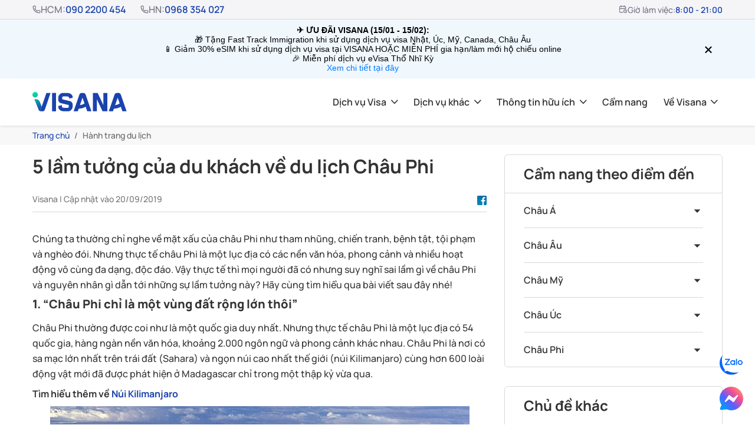

--- FILE ---
content_type: text/html; charset=UTF-8
request_url: https://visana.vn/nhung-lam-tuong-cua-du-khach-ve-du-lich-chau-phi/
body_size: 52224
content:
<!DOCTYPE html>
<html lang="en-US" class="no-js no-svg">

<head>
    <meta charset="UTF-8">
    <meta name="viewport" content="width=device-width, initial-scale=1">
    <meta name="theme-color" content="#00A4DA">
    <meta name="msapplication-navbutton-color" content="#00A4DA">
    <meta name="apple-mobile-web-app-capable" content="yes">
    <meta name="apple-mobile-web-app-status-bar-style" content="black">
    <meta http-equiv="ScreenOrientation" content="autoRotate:disabled">

    <link rel="profile" href="https://gmpg.org/xfn/11">

    <meta name='robots' content='index, follow, max-image-preview:large, max-snippet:-1, max-video-preview:-1' />

<!-- Google Tag Manager for WordPress by gtm4wp.com -->
<script data-cfasync="false" data-pagespeed-no-defer>
	var gtm4wp_datalayer_name = "dataLayer";
	var dataLayer = dataLayer || [];
</script>
<!-- End Google Tag Manager for WordPress by gtm4wp.com -->
	<!-- This site is optimized with the Yoast SEO plugin v22.8 - https://yoast.com/wordpress/plugins/seo/ -->
	<title>5 lầm tưởng của du khách về du lịch Châu Phi - Update 2018 từ Visana</title><link rel="preload" as="style" href="https://fonts.googleapis.com/css?family=Roboto%3A100%2C100italic%2C200%2C200italic%2C300%2C300italic%2C400%2C400italic%2C500%2C500italic%2C600%2C600italic%2C700%2C700italic%2C800%2C800italic%2C900%2C900italic%7CRoboto%20Slab%3A100%2C100italic%2C200%2C200italic%2C300%2C300italic%2C400%2C400italic%2C500%2C500italic%2C600%2C600italic%2C700%2C700italic%2C800%2C800italic%2C900%2C900italic&#038;display=swap" /><link rel="stylesheet" href="https://fonts.googleapis.com/css?family=Roboto%3A100%2C100italic%2C200%2C200italic%2C300%2C300italic%2C400%2C400italic%2C500%2C500italic%2C600%2C600italic%2C700%2C700italic%2C800%2C800italic%2C900%2C900italic%7CRoboto%20Slab%3A100%2C100italic%2C200%2C200italic%2C300%2C300italic%2C400%2C400italic%2C500%2C500italic%2C600%2C600italic%2C700%2C700italic%2C800%2C800italic%2C900%2C900italic&#038;display=swap" media="print" onload="this.media='all'" /><noscript><link rel="stylesheet" href="https://fonts.googleapis.com/css?family=Roboto%3A100%2C100italic%2C200%2C200italic%2C300%2C300italic%2C400%2C400italic%2C500%2C500italic%2C600%2C600italic%2C700%2C700italic%2C800%2C800italic%2C900%2C900italic%7CRoboto%20Slab%3A100%2C100italic%2C200%2C200italic%2C300%2C300italic%2C400%2C400italic%2C500%2C500italic%2C600%2C600italic%2C700%2C700italic%2C800%2C800italic%2C900%2C900italic&#038;display=swap" /></noscript><link rel="preload" as="image" href="https://visana.vn/wp-content/uploads/2018/05/sa-mac-dac-san-chau-phi-1.jpg" imagesrcset="https://visana.vn/wp-content/uploads/2018/05/sa-mac-dac-san-chau-phi-1.jpg 711w, https://visana.vn/wp-content/uploads/2018/05/sa-mac-dac-san-chau-phi-1-600x367.jpg 600w, https://visana.vn/wp-content/uploads/2018/05/sa-mac-dac-san-chau-phi-1-654x400.jpg 654w, https://visana.vn/wp-content/uploads/2018/05/sa-mac-dac-san-chau-phi-1-644x394.jpg 644w" imagesizes="(max-width: 711px) 100vw, 711px" fetchpriority="high">
	<meta name="description" content="Thực tế thì hoàn toàn khác và nguyên nhân gì dẫn tới những sự lầm tưởng này về một châu Phi tham nhũng, bệnh tật, tội phạm và nghèo đói?" />
	<link rel="canonical" href="https://visana.vn/nhung-lam-tuong-cua-du-khach-ve-du-lich-chau-phi/" />
	<meta property="og:locale" content="en_US" />
	<meta property="og:type" content="article" />
	<meta property="og:title" content="5 lầm tưởng của du khách về du lịch Châu Phi - Update 2018 từ Visana" />
	<meta property="og:description" content="Thực tế thì hoàn toàn khác và nguyên nhân gì dẫn tới những sự lầm tưởng này về một châu Phi tham nhũng, bệnh tật, tội phạm và nghèo đói?" />
	<meta property="og:url" content="https://visana.vn/nhung-lam-tuong-cua-du-khach-ve-du-lich-chau-phi/" />
	<meta property="og:site_name" content="VISANA" />
	<meta property="article:publisher" content="https://www.facebook.com/visana.official/" />
	<meta property="article:published_time" content="2018-05-19T19:16:10+00:00" />
	<meta property="article:modified_time" content="2019-09-20T10:12:51+00:00" />
	<meta property="og:image" content="https://visana.vn/wp-content/uploads/2018/05/Du-lịch-Kenya-6.jpg" />
	<meta property="og:image:width" content="850" />
	<meta property="og:image:height" content="400" />
	<meta property="og:image:type" content="image/jpeg" />
	<meta name="author" content="Visana" />
	<meta name="twitter:card" content="summary_large_image" />
	<meta name="twitter:label1" content="Written by" />
	<meta name="twitter:data1" content="Visana" />
	<meta name="twitter:label2" content="Est. reading time" />
	<meta name="twitter:data2" content="8 minutes" />
	<script type="application/ld+json" class="yoast-schema-graph">{"@context":"https://schema.org","@graph":[{"@type":"Article","@id":"https://visana.vn/nhung-lam-tuong-cua-du-khach-ve-du-lich-chau-phi/#article","isPartOf":{"@id":"https://visana.vn/nhung-lam-tuong-cua-du-khach-ve-du-lich-chau-phi/"},"author":{"name":"Visana","@id":"https://visana.vn/#/schema/person/c4e7136f94c7c86580bf669df8a463ee"},"headline":"5 lầm tưởng của du khách về du lịch Châu Phi","datePublished":"2018-05-19T19:16:10+00:00","dateModified":"2019-09-20T10:12:51+00:00","mainEntityOfPage":{"@id":"https://visana.vn/nhung-lam-tuong-cua-du-khach-ve-du-lich-chau-phi/"},"wordCount":1701,"publisher":{"@id":"https://visana.vn/#organization"},"image":{"@id":"https://visana.vn/nhung-lam-tuong-cua-du-khach-ve-du-lich-chau-phi/#primaryimage"},"thumbnailUrl":"https://visana.vn/wp-content/uploads/2018/05/Du-lịch-Kenya-6.jpg","articleSection":["Hành trang du lịch"],"inLanguage":"en-US"},{"@type":"WebPage","@id":"https://visana.vn/nhung-lam-tuong-cua-du-khach-ve-du-lich-chau-phi/","url":"https://visana.vn/nhung-lam-tuong-cua-du-khach-ve-du-lich-chau-phi/","name":"5 lầm tưởng của du khách về du lịch Châu Phi - Update 2018 từ Visana","isPartOf":{"@id":"https://visana.vn/#website"},"primaryImageOfPage":{"@id":"https://visana.vn/nhung-lam-tuong-cua-du-khach-ve-du-lich-chau-phi/#primaryimage"},"image":{"@id":"https://visana.vn/nhung-lam-tuong-cua-du-khach-ve-du-lich-chau-phi/#primaryimage"},"thumbnailUrl":"https://visana.vn/wp-content/uploads/2018/05/Du-lịch-Kenya-6.jpg","datePublished":"2018-05-19T19:16:10+00:00","dateModified":"2019-09-20T10:12:51+00:00","description":"Thực tế thì hoàn toàn khác và nguyên nhân gì dẫn tới những sự lầm tưởng này về một châu Phi tham nhũng, bệnh tật, tội phạm và nghèo đói?","inLanguage":"en-US","potentialAction":[{"@type":"ReadAction","target":["https://visana.vn/nhung-lam-tuong-cua-du-khach-ve-du-lich-chau-phi/"]}]},{"@type":"ImageObject","inLanguage":"en-US","@id":"https://visana.vn/nhung-lam-tuong-cua-du-khach-ve-du-lich-chau-phi/#primaryimage","url":"https://visana.vn/wp-content/uploads/2018/05/Du-lịch-Kenya-6.jpg","contentUrl":"https://visana.vn/wp-content/uploads/2018/05/Du-lịch-Kenya-6.jpg","width":850,"height":400},{"@type":"WebSite","@id":"https://visana.vn/#website","url":"https://visana.vn/","name":"VISANA","description":"Cổng thông tin thủ tục xin Visa du lịch, thăm thân, công tác","publisher":{"@id":"https://visana.vn/#organization"},"potentialAction":[{"@type":"SearchAction","target":{"@type":"EntryPoint","urlTemplate":"https://visana.vn/?s={search_term_string}"},"query-input":"required name=search_term_string"}],"inLanguage":"en-US"},{"@type":"Organization","@id":"https://visana.vn/#organization","name":"VISANA","url":"https://visana.vn/","logo":{"@type":"ImageObject","inLanguage":"en-US","@id":"https://visana.vn/#/schema/logo/image/","url":"https://visana.vn/wp-content/uploads/2017/03/logo.png","contentUrl":"https://visana.vn/wp-content/uploads/2017/03/logo.png","width":1000,"height":425,"caption":"VISANA"},"image":{"@id":"https://visana.vn/#/schema/logo/image/"},"sameAs":["https://www.facebook.com/visana.official/"]},{"@type":"Person","@id":"https://visana.vn/#/schema/person/c4e7136f94c7c86580bf669df8a463ee","name":"Visana","image":{"@type":"ImageObject","inLanguage":"en-US","@id":"https://visana.vn/#/schema/person/image/","url":"https://secure.gravatar.com/avatar/90331c7a80a436547c414d2dc9c6c6e6?s=96&d=mm&r=g","contentUrl":"https://secure.gravatar.com/avatar/90331c7a80a436547c414d2dc9c6c6e6?s=96&d=mm&r=g","caption":"Visana"},"url":"https://visana.vn/author/hoanguyen/"}]}</script>
	<!-- / Yoast SEO plugin. -->


<script type='application/javascript'>console.log('PixelYourSite PRO version 9.7.3');</script>
<link rel='dns-prefetch' href='//www.google.com' />
<link rel='dns-prefetch' href='//fonts.gstatic.com' />

<link rel="alternate" type="application/rss+xml" title="VISANA &raquo; Feed" href="https://visana.vn/feed/" />
<link rel='stylesheet' id='visana-style-css' href='https://visana.vn/wp-content/themes/visana_v3.6/style.css?ver=3.6.58' type='text/css' media='all' />
<link rel='stylesheet' id='visana-common-css' href='https://visana.vn/wp-content/cache/background-css/visana.vn/wp-content/themes/visana_v3.6/assets/css/common.css?ver=3.6.58&wpr_t=1769102650' type='text/css' media='all' />
<link rel='stylesheet' id='wp-block-library-css' href='https://visana.vn/wp-includes/css/dist/block-library/style.min.css?ver=6.5.4' type='text/css' media='all' />
<link rel='stylesheet' id='awsm-ead-public-css' href='https://visana.vn/wp-content/plugins/embed-any-document/css/embed-public.min.css?ver=2.7.4' type='text/css' media='all' />
<style id='classic-theme-styles-inline-css' type='text/css'>
/*! This file is auto-generated */
.wp-block-button__link{color:#fff;background-color:#32373c;border-radius:9999px;box-shadow:none;text-decoration:none;padding:calc(.667em + 2px) calc(1.333em + 2px);font-size:1.125em}.wp-block-file__button{background:#32373c;color:#fff;text-decoration:none}
</style>
<style id='global-styles-inline-css' type='text/css'>
body{--wp--preset--color--black: #000000;--wp--preset--color--cyan-bluish-gray: #abb8c3;--wp--preset--color--white: #ffffff;--wp--preset--color--pale-pink: #f78da7;--wp--preset--color--vivid-red: #cf2e2e;--wp--preset--color--luminous-vivid-orange: #ff6900;--wp--preset--color--luminous-vivid-amber: #fcb900;--wp--preset--color--light-green-cyan: #7bdcb5;--wp--preset--color--vivid-green-cyan: #00d084;--wp--preset--color--pale-cyan-blue: #8ed1fc;--wp--preset--color--vivid-cyan-blue: #0693e3;--wp--preset--color--vivid-purple: #9b51e0;--wp--preset--gradient--vivid-cyan-blue-to-vivid-purple: linear-gradient(135deg,rgba(6,147,227,1) 0%,rgb(155,81,224) 100%);--wp--preset--gradient--light-green-cyan-to-vivid-green-cyan: linear-gradient(135deg,rgb(122,220,180) 0%,rgb(0,208,130) 100%);--wp--preset--gradient--luminous-vivid-amber-to-luminous-vivid-orange: linear-gradient(135deg,rgba(252,185,0,1) 0%,rgba(255,105,0,1) 100%);--wp--preset--gradient--luminous-vivid-orange-to-vivid-red: linear-gradient(135deg,rgba(255,105,0,1) 0%,rgb(207,46,46) 100%);--wp--preset--gradient--very-light-gray-to-cyan-bluish-gray: linear-gradient(135deg,rgb(238,238,238) 0%,rgb(169,184,195) 100%);--wp--preset--gradient--cool-to-warm-spectrum: linear-gradient(135deg,rgb(74,234,220) 0%,rgb(151,120,209) 20%,rgb(207,42,186) 40%,rgb(238,44,130) 60%,rgb(251,105,98) 80%,rgb(254,248,76) 100%);--wp--preset--gradient--blush-light-purple: linear-gradient(135deg,rgb(255,206,236) 0%,rgb(152,150,240) 100%);--wp--preset--gradient--blush-bordeaux: linear-gradient(135deg,rgb(254,205,165) 0%,rgb(254,45,45) 50%,rgb(107,0,62) 100%);--wp--preset--gradient--luminous-dusk: linear-gradient(135deg,rgb(255,203,112) 0%,rgb(199,81,192) 50%,rgb(65,88,208) 100%);--wp--preset--gradient--pale-ocean: linear-gradient(135deg,rgb(255,245,203) 0%,rgb(182,227,212) 50%,rgb(51,167,181) 100%);--wp--preset--gradient--electric-grass: linear-gradient(135deg,rgb(202,248,128) 0%,rgb(113,206,126) 100%);--wp--preset--gradient--midnight: linear-gradient(135deg,rgb(2,3,129) 0%,rgb(40,116,252) 100%);--wp--preset--font-size--small: 13px;--wp--preset--font-size--medium: 20px;--wp--preset--font-size--large: 36px;--wp--preset--font-size--x-large: 42px;--wp--preset--spacing--20: 0.44rem;--wp--preset--spacing--30: 0.67rem;--wp--preset--spacing--40: 1rem;--wp--preset--spacing--50: 1.5rem;--wp--preset--spacing--60: 2.25rem;--wp--preset--spacing--70: 3.38rem;--wp--preset--spacing--80: 5.06rem;--wp--preset--shadow--natural: 6px 6px 9px rgba(0, 0, 0, 0.2);--wp--preset--shadow--deep: 12px 12px 50px rgba(0, 0, 0, 0.4);--wp--preset--shadow--sharp: 6px 6px 0px rgba(0, 0, 0, 0.2);--wp--preset--shadow--outlined: 6px 6px 0px -3px rgba(255, 255, 255, 1), 6px 6px rgba(0, 0, 0, 1);--wp--preset--shadow--crisp: 6px 6px 0px rgba(0, 0, 0, 1);}:where(.is-layout-flex){gap: 0.5em;}:where(.is-layout-grid){gap: 0.5em;}body .is-layout-flex{display: flex;}body .is-layout-flex{flex-wrap: wrap;align-items: center;}body .is-layout-flex > *{margin: 0;}body .is-layout-grid{display: grid;}body .is-layout-grid > *{margin: 0;}:where(.wp-block-columns.is-layout-flex){gap: 2em;}:where(.wp-block-columns.is-layout-grid){gap: 2em;}:where(.wp-block-post-template.is-layout-flex){gap: 1.25em;}:where(.wp-block-post-template.is-layout-grid){gap: 1.25em;}.has-black-color{color: var(--wp--preset--color--black) !important;}.has-cyan-bluish-gray-color{color: var(--wp--preset--color--cyan-bluish-gray) !important;}.has-white-color{color: var(--wp--preset--color--white) !important;}.has-pale-pink-color{color: var(--wp--preset--color--pale-pink) !important;}.has-vivid-red-color{color: var(--wp--preset--color--vivid-red) !important;}.has-luminous-vivid-orange-color{color: var(--wp--preset--color--luminous-vivid-orange) !important;}.has-luminous-vivid-amber-color{color: var(--wp--preset--color--luminous-vivid-amber) !important;}.has-light-green-cyan-color{color: var(--wp--preset--color--light-green-cyan) !important;}.has-vivid-green-cyan-color{color: var(--wp--preset--color--vivid-green-cyan) !important;}.has-pale-cyan-blue-color{color: var(--wp--preset--color--pale-cyan-blue) !important;}.has-vivid-cyan-blue-color{color: var(--wp--preset--color--vivid-cyan-blue) !important;}.has-vivid-purple-color{color: var(--wp--preset--color--vivid-purple) !important;}.has-black-background-color{background-color: var(--wp--preset--color--black) !important;}.has-cyan-bluish-gray-background-color{background-color: var(--wp--preset--color--cyan-bluish-gray) !important;}.has-white-background-color{background-color: var(--wp--preset--color--white) !important;}.has-pale-pink-background-color{background-color: var(--wp--preset--color--pale-pink) !important;}.has-vivid-red-background-color{background-color: var(--wp--preset--color--vivid-red) !important;}.has-luminous-vivid-orange-background-color{background-color: var(--wp--preset--color--luminous-vivid-orange) !important;}.has-luminous-vivid-amber-background-color{background-color: var(--wp--preset--color--luminous-vivid-amber) !important;}.has-light-green-cyan-background-color{background-color: var(--wp--preset--color--light-green-cyan) !important;}.has-vivid-green-cyan-background-color{background-color: var(--wp--preset--color--vivid-green-cyan) !important;}.has-pale-cyan-blue-background-color{background-color: var(--wp--preset--color--pale-cyan-blue) !important;}.has-vivid-cyan-blue-background-color{background-color: var(--wp--preset--color--vivid-cyan-blue) !important;}.has-vivid-purple-background-color{background-color: var(--wp--preset--color--vivid-purple) !important;}.has-black-border-color{border-color: var(--wp--preset--color--black) !important;}.has-cyan-bluish-gray-border-color{border-color: var(--wp--preset--color--cyan-bluish-gray) !important;}.has-white-border-color{border-color: var(--wp--preset--color--white) !important;}.has-pale-pink-border-color{border-color: var(--wp--preset--color--pale-pink) !important;}.has-vivid-red-border-color{border-color: var(--wp--preset--color--vivid-red) !important;}.has-luminous-vivid-orange-border-color{border-color: var(--wp--preset--color--luminous-vivid-orange) !important;}.has-luminous-vivid-amber-border-color{border-color: var(--wp--preset--color--luminous-vivid-amber) !important;}.has-light-green-cyan-border-color{border-color: var(--wp--preset--color--light-green-cyan) !important;}.has-vivid-green-cyan-border-color{border-color: var(--wp--preset--color--vivid-green-cyan) !important;}.has-pale-cyan-blue-border-color{border-color: var(--wp--preset--color--pale-cyan-blue) !important;}.has-vivid-cyan-blue-border-color{border-color: var(--wp--preset--color--vivid-cyan-blue) !important;}.has-vivid-purple-border-color{border-color: var(--wp--preset--color--vivid-purple) !important;}.has-vivid-cyan-blue-to-vivid-purple-gradient-background{background: var(--wp--preset--gradient--vivid-cyan-blue-to-vivid-purple) !important;}.has-light-green-cyan-to-vivid-green-cyan-gradient-background{background: var(--wp--preset--gradient--light-green-cyan-to-vivid-green-cyan) !important;}.has-luminous-vivid-amber-to-luminous-vivid-orange-gradient-background{background: var(--wp--preset--gradient--luminous-vivid-amber-to-luminous-vivid-orange) !important;}.has-luminous-vivid-orange-to-vivid-red-gradient-background{background: var(--wp--preset--gradient--luminous-vivid-orange-to-vivid-red) !important;}.has-very-light-gray-to-cyan-bluish-gray-gradient-background{background: var(--wp--preset--gradient--very-light-gray-to-cyan-bluish-gray) !important;}.has-cool-to-warm-spectrum-gradient-background{background: var(--wp--preset--gradient--cool-to-warm-spectrum) !important;}.has-blush-light-purple-gradient-background{background: var(--wp--preset--gradient--blush-light-purple) !important;}.has-blush-bordeaux-gradient-background{background: var(--wp--preset--gradient--blush-bordeaux) !important;}.has-luminous-dusk-gradient-background{background: var(--wp--preset--gradient--luminous-dusk) !important;}.has-pale-ocean-gradient-background{background: var(--wp--preset--gradient--pale-ocean) !important;}.has-electric-grass-gradient-background{background: var(--wp--preset--gradient--electric-grass) !important;}.has-midnight-gradient-background{background: var(--wp--preset--gradient--midnight) !important;}.has-small-font-size{font-size: var(--wp--preset--font-size--small) !important;}.has-medium-font-size{font-size: var(--wp--preset--font-size--medium) !important;}.has-large-font-size{font-size: var(--wp--preset--font-size--large) !important;}.has-x-large-font-size{font-size: var(--wp--preset--font-size--x-large) !important;}
.wp-block-navigation a:where(:not(.wp-element-button)){color: inherit;}
:where(.wp-block-post-template.is-layout-flex){gap: 1.25em;}:where(.wp-block-post-template.is-layout-grid){gap: 1.25em;}
:where(.wp-block-columns.is-layout-flex){gap: 2em;}:where(.wp-block-columns.is-layout-grid){gap: 2em;}
.wp-block-pullquote{font-size: 1.5em;line-height: 1.6;}
</style>
<link rel='stylesheet' id='elementor-frontend-css' href='https://visana.vn/wp-content/plugins/elementor/assets/css/frontend-lite.min.css?ver=3.21.8' type='text/css' media='all' />
<link data-minify="1" rel='stylesheet' id='swiper-css' href='https://visana.vn/wp-content/cache/min/1/wp-content/plugins/elementor/assets/lib/swiper/v8/css/swiper.min.css?ver=1769065673' type='text/css' media='all' />
<link rel='stylesheet' id='elementor-post-14807-css' href='https://visana.vn/wp-content/uploads/elementor/css/post-14807.css?ver=1761812860' type='text/css' media='all' />
<link rel='stylesheet' id='elementor-pro-css' href='https://visana.vn/wp-content/plugins/elementor-pro/assets/css/frontend-lite.min.css?ver=3.21.3' type='text/css' media='all' />
<link data-minify="1" rel='stylesheet' id='font-awesome-5-all-css' href='https://visana.vn/wp-content/cache/min/1/wp-content/plugins/elementor/assets/lib/font-awesome/css/all.min.css?ver=1769065673' type='text/css' media='all' />
<link rel='stylesheet' id='font-awesome-4-shim-css' href='https://visana.vn/wp-content/plugins/elementor/assets/lib/font-awesome/css/v4-shims.min.css?ver=3.21.8' type='text/css' media='all' />
<link data-minify="1" rel='stylesheet' id='wpdt-elementor-widget-font-css' href='https://visana.vn/wp-content/cache/background-css/visana.vn/wp-content/cache/min/1/wp-content/plugins/wpdatatables/integrations/page_builders/elementor/css/style.css?ver=1769065673&wpr_t=1769102651' type='text/css' media='all' />
<link rel='stylesheet' id='elementor-post-43323-css' href='https://visana.vn/wp-content/uploads/elementor/css/post-43323.css?ver=1762770420' type='text/css' media='all' />
<link rel='stylesheet' id='elementor-post-25891-css' href='https://visana.vn/wp-content/uploads/elementor/css/post-25891.css?ver=1761886598' type='text/css' media='all' />
<link rel='stylesheet' id='elementor-post-35238-css' href='https://visana.vn/wp-content/uploads/elementor/css/post-35238.css?ver=1761880173' type='text/css' media='all' />
<link rel='stylesheet' id='elementor-post-40427-css' href='https://visana.vn/wp-content/uploads/elementor/css/post-40427.css?ver=1761876835' type='text/css' media='all' />
<link rel='stylesheet' id='elementor-post-30542-css' href='https://visana.vn/wp-content/uploads/elementor/css/post-30542.css?ver=1761884133' type='text/css' media='all' />
<link rel='stylesheet' id='elementor-post-28613-css' href='https://visana.vn/wp-content/uploads/elementor/css/post-28613.css?ver=1761884936' type='text/css' media='all' />
<link rel='stylesheet' id='elementor-post-28203-css' href='https://visana.vn/wp-content/uploads/elementor/css/post-28203.css?ver=1761885010' type='text/css' media='all' />
<link rel='stylesheet' id='elementor-post-26540-css' href='https://visana.vn/wp-content/uploads/elementor/css/post-26540.css?ver=1761885498' type='text/css' media='all' />
<link rel='stylesheet' id='elementor-post-26488-css' href='https://visana.vn/wp-content/uploads/elementor/css/post-26488.css?ver=1761886189' type='text/css' media='all' />
<link rel='stylesheet' id='elementor-post-26112-css' href='https://visana.vn/wp-content/uploads/elementor/css/post-26112.css?ver=1761886423' type='text/css' media='all' />
<link rel='stylesheet' id='elementor-post-25768-css' href='https://visana.vn/wp-content/uploads/elementor/css/post-25768.css?ver=1761886728' type='text/css' media='all' />
<link rel='stylesheet' id='elementor-post-35286-css' href='https://visana.vn/wp-content/uploads/elementor/css/post-35286.css?ver=1761880138' type='text/css' media='all' />
<link rel='stylesheet' id='elementor-post-23960-css' href='https://visana.vn/wp-content/uploads/elementor/css/post-23960.css?ver=1761892891' type='text/css' media='all' />
<link rel='stylesheet' id='elementor-post-23908-css' href='https://visana.vn/wp-content/uploads/elementor/css/post-23908.css?ver=1761892905' type='text/css' media='all' />
<link rel='stylesheet' id='elementor-post-23430-css' href='https://visana.vn/wp-content/uploads/elementor/css/post-23430.css?ver=1761892923' type='text/css' media='all' />
<link rel='stylesheet' id='elementor-post-23155-css' href='https://visana.vn/wp-content/uploads/elementor/css/post-23155.css?ver=1761892957' type='text/css' media='all' />
<link rel='stylesheet' id='elementor-post-23154-css' href='https://visana.vn/wp-content/uploads/elementor/css/post-23154.css?ver=1761892970' type='text/css' media='all' />
<link rel='stylesheet' id='elementor-post-23153-css' href='https://visana.vn/wp-content/uploads/elementor/css/post-23153.css?ver=1761892983' type='text/css' media='all' />
<link rel='stylesheet' id='elementor-post-23151-css' href='https://visana.vn/wp-content/uploads/elementor/css/post-23151.css?ver=1761892997' type='text/css' media='all' />
<link rel='stylesheet' id='elementor-post-23143-css' href='https://visana.vn/wp-content/uploads/elementor/css/post-23143.css?ver=1761893092' type='text/css' media='all' />
<link rel='stylesheet' id='elementor-post-21552-css' href='https://visana.vn/wp-content/uploads/elementor/css/post-21552.css?ver=1761893578' type='text/css' media='all' />
<link rel='stylesheet' id='elementor-post-35249-css' href='https://visana.vn/wp-content/uploads/elementor/css/post-35249.css?ver=1761880153' type='text/css' media='all' />
<link rel='stylesheet' id='elementor-post-18685-css' href='https://visana.vn/wp-content/uploads/elementor/css/post-18685.css?ver=1761896375' type='text/css' media='all' />
<link rel='stylesheet' id='elementor-post-35298-css' href='https://visana.vn/wp-content/uploads/elementor/css/post-35298.css?ver=1761880113' type='text/css' media='all' />
<link rel='stylesheet' id='elementor-post-39708-css' href='https://visana.vn/wp-content/uploads/elementor/css/post-39708.css?ver=1761877139' type='text/css' media='all' />
<link rel='stylesheet' id='elementor-post-39811-css' href='https://visana.vn/wp-content/uploads/elementor/css/post-39811.css?ver=1761877029' type='text/css' media='all' />
<link rel='stylesheet' id='elementor-post-39799-css' href='https://visana.vn/wp-content/uploads/elementor/css/post-39799.css?ver=1762159080' type='text/css' media='all' />
<link rel='stylesheet' id='elementor-post-39785-css' href='https://visana.vn/wp-content/uploads/elementor/css/post-39785.css?ver=1761877087' type='text/css' media='all' />
<link rel='stylesheet' id='elementor-post-35303-css' href='https://visana.vn/wp-content/uploads/elementor/css/post-35303.css?ver=1761880094' type='text/css' media='all' />
<link rel='stylesheet' id='elementor-post-39737-css' href='https://visana.vn/wp-content/uploads/elementor/css/post-39737.css?ver=1761877111' type='text/css' media='all' />
<link rel='stylesheet' id='elementor-post-39727-css' href='https://visana.vn/wp-content/uploads/elementor/css/post-39727.css?ver=1761877124' type='text/css' media='all' />
<link rel='stylesheet' id='elementor-post-39402-css' href='https://visana.vn/wp-content/uploads/elementor/css/post-39402.css?ver=1761877186' type='text/css' media='all' />
<link rel='stylesheet' id='elementor-post-39393-css' href='https://visana.vn/wp-content/uploads/elementor/css/post-39393.css?ver=1761877206' type='text/css' media='all' />
<link rel='stylesheet' id='elementor-post-38762-css' href='https://visana.vn/wp-content/uploads/elementor/css/post-38762.css?ver=1761877224' type='text/css' media='all' />
<link rel='stylesheet' id='elementor-post-35732-css' href='https://visana.vn/wp-content/uploads/elementor/css/post-35732.css?ver=1761879459' type='text/css' media='all' />
<link rel='stylesheet' id='elementor-post-40387-css' href='https://visana.vn/wp-content/uploads/elementor/css/post-40387.css?ver=1761876863' type='text/css' media='all' />
<link rel='stylesheet' id='elementor-post-35713-css' href='https://visana.vn/wp-content/uploads/elementor/css/post-35713.css?ver=1761879482' type='text/css' media='all' />
<link rel='stylesheet' id='elementor-post-35411-css' href='https://visana.vn/wp-content/uploads/elementor/css/post-35411.css?ver=1761880076' type='text/css' media='all' />
<link rel='stylesheet' id='elementor-post-40228-css' href='https://visana.vn/wp-content/uploads/elementor/css/post-40228.css?ver=1761876927' type='text/css' media='all' />
<link rel='stylesheet' id='elementor-post-23158-css' href='https://visana.vn/wp-content/uploads/elementor/css/post-23158.css?ver=1761893011' type='text/css' media='all' />
<link rel='stylesheet' id='elementor-post-26797-css' href='https://visana.vn/wp-content/uploads/elementor/css/post-26797.css?ver=1761885423' type='text/css' media='all' />
<link rel='stylesheet' id='elementor-post-36710-css' href='https://visana.vn/wp-content/uploads/elementor/css/post-36710.css?ver=1761812862' type='text/css' media='all' />
<link rel='stylesheet' id='elementor-post-21642-css' href='https://visana.vn/wp-content/uploads/elementor/css/post-21642.css?ver=1761893436' type='text/css' media='all' />
<link rel='stylesheet' id='elementor-post-21734-css' href='https://visana.vn/wp-content/uploads/elementor/css/post-21734.css?ver=1761893210' type='text/css' media='all' />
<link rel='stylesheet' id='elementor-post-24183-css' href='https://visana.vn/wp-content/uploads/elementor/css/post-24183.css?ver=1761892876' type='text/css' media='all' />
<link rel='stylesheet' id='elementor-post-39848-css' href='https://visana.vn/wp-content/uploads/elementor/css/post-39848.css?ver=1761876945' type='text/css' media='all' />
<link rel='stylesheet' id='elementor-post-39834-css' href='https://visana.vn/wp-content/uploads/elementor/css/post-39834.css?ver=1761876969' type='text/css' media='all' />
<link rel='stylesheet' id='elementor-post-39828-css' href='https://visana.vn/wp-content/uploads/elementor/css/post-39828.css?ver=1761876985' type='text/css' media='all' />
<link rel='stylesheet' id='elementor-post-39821-css' href='https://visana.vn/wp-content/uploads/elementor/css/post-39821.css?ver=1761877004' type='text/css' media='all' />
<link rel='stylesheet' id='elementor-post-23297-css' href='https://visana.vn/wp-content/uploads/elementor/css/post-23297.css?ver=1761892942' type='text/css' media='all' />
<link rel='stylesheet' id='elementor-post-35071-css' href='https://visana.vn/wp-content/uploads/elementor/css/post-35071.css?ver=1761880243' type='text/css' media='all' />
<link rel='stylesheet' id='elementor-post-35084-css' href='https://visana.vn/wp-content/uploads/elementor/css/post-35084.css?ver=1761880209' type='text/css' media='all' />

<script type="text/javascript" id="visana-third-party-jquery-js-extra">
/* <![CDATA[ */
var control_vars = {"ADMIN_AJAX_URL":"https:\/\/visana.vn\/wp-admin\/admin-ajax.php","VISANA_URL":"https:\/\/visana.vn\/"};
/* ]]> */
</script>
<script type="text/javascript" src="https://visana.vn/wp-content/themes/visana_v3.6/assets/js/jquery.min.js?ver=3.6.0" id="visana-third-party-jquery-js"></script>
<script type="text/javascript" src="https://visana.vn/wp-content/themes/visana_v3.6/assets/js/bootstrap.bundle.min.js?ver=5.1.3" id="visana-third-party-bootstrap-min-js"></script>
<script type="text/javascript" src="https://visana.vn/wp-includes/js/jquery/jquery.min.js?ver=3.7.1" id="jquery-core-js"></script>
<script type="text/javascript" src="https://visana.vn/wp-includes/js/jquery/jquery-migrate.min.js?ver=3.4.1" id="jquery-migrate-js"></script>
<script type="text/javascript" src="https://visana.vn/wp-content/plugins/elementor/assets/lib/font-awesome/js/v4-shims.min.js?ver=3.21.8" id="font-awesome-4-shim-js"></script>
<script type="text/javascript" src="https://visana.vn/wp-content/plugins/pixelyoursite-pro/dist/scripts/js.cookie-2.1.3.min.js?ver=2.1.3" id="js-cookie-pys-js"></script>
<script type="text/javascript" src="https://visana.vn/wp-content/plugins/pixelyoursite-pro/dist/scripts/jquery.bind-first-0.2.3.min.js?ver=6.5.4" id="jquery-bind-first-js"></script>
<script type="text/javascript" id="pys-js-extra">
/* <![CDATA[ */
var pysOptions = {"staticEvents":{"facebook":{"init_event":[{"delay":0,"type":"static","name":"PageView","eventID":"895c9a59-22ec-4992-9511-d67b9fd3c6cd","pixelIds":["1607474622689060"],"params":{"post_category":"H\u00e0nh trang du l\u1ecbch","page_title":"5 l\u1ea7m t\u01b0\u1edfng c\u1ee7a du kh\u00e1ch v\u1ec1 du l\u1ecbch Ch\u00e2u Phi","post_type":"post","post_id":6000,"plugin":"PixelYourSite","event_url":"visana.vn\/nhung-lam-tuong-cua-du-khach-ve-du-lich-chau-phi\/","user_role":"guest"},"e_id":"init_event","ids":[],"hasTimeWindow":false,"timeWindow":0,"woo_order":"","edd_order":""}]}},"dynamicEvents":[],"triggerEvents":[],"triggerEventTypes":[],"facebook":{"pixelIds":["1607474622689060"],"advancedMatchingEnabled":true,"advancedMatching":[],"removeMetadata":false,"wooVariableAsSimple":false,"serverApiEnabled":true,"ajaxForServerEvent":true,"wooCRSendFromServer":false,"send_external_id":true},"debug":"","siteUrl":"https:\/\/visana.vn","ajaxUrl":"https:\/\/visana.vn\/wp-admin\/admin-ajax.php","ajax_event":"ec3fd7eb94","trackUTMs":"1","trackTrafficSource":"1","user_id":"0","enable_lading_page_param":"1","cookie_duration":"7","enable_event_day_param":"1","enable_event_month_param":"1","enable_event_time_param":"1","enable_remove_target_url_param":"1","enable_remove_download_url_param":"1","visit_data_model":"first_visit","last_visit_duration":"60","enable_auto_save_advance_matching":"1","advance_matching_fn_names":["","first_name","first-name","first name","name","your-name"],"advance_matching_ln_names":["","last_name","last-name","last name"],"advance_matching_tel_names":["","phone","tel","your-phone"],"enable_success_send_form":"","enable_automatic_events":"","enable_event_video":"1","gdpr":{"ajax_enabled":false,"all_disabled_by_api":false,"facebook_disabled_by_api":false,"tiktok_disabled_by_api":false,"analytics_disabled_by_api":false,"google_ads_disabled_by_api":false,"pinterest_disabled_by_api":false,"bing_disabled_by_api":false,"externalID_disabled_by_api":false,"facebook_prior_consent_enabled":true,"tiktok_prior_consent_enabled":true,"analytics_prior_consent_enabled":true,"google_ads_prior_consent_enabled":true,"pinterest_prior_consent_enabled":true,"bing_prior_consent_enabled":true,"cookiebot_integration_enabled":false,"cookiebot_facebook_consent_category":"marketing","cookiebot_tiktok_consent_category":"marketing","cookiebot_analytics_consent_category":"statistics","cookiebot_google_ads_consent_category":"marketing","cookiebot_pinterest_consent_category":"marketing","cookiebot_bing_consent_category":"marketing","cookie_notice_integration_enabled":false,"cookie_law_info_integration_enabled":false,"real_cookie_banner_integration_enabled":false,"consent_magic_integration_enabled":false},"cookie":{"disabled_all_cookie":false,"disabled_advanced_form_data_cookie":false,"disabled_landing_page_cookie":false,"disabled_first_visit_cookie":false,"disabled_trafficsource_cookie":false,"disabled_utmTerms_cookie":false,"disabled_utmId_cookie":false},"automatic":{"enable_youtube":true,"enable_vimeo":true,"enable_video":true},"woo":{"enabled":false},"edd":{"enabled":false}};
/* ]]> */
</script>
<script type="text/javascript" src="https://visana.vn/wp-content/plugins/pixelyoursite-pro/dist/scripts/public.js?ver=9.7.3" id="pys-js"></script>
<link rel="https://api.w.org/" href="https://visana.vn/wp-json/" /><link rel="alternate" type="application/json" href="https://visana.vn/wp-json/wp/v2/posts/6000" /><link rel="EditURI" type="application/rsd+xml" title="RSD" href="https://visana.vn/xmlrpc.php?rsd" />
<meta name="generator" content="WordPress 6.5.4" />
<link rel='shortlink' href='https://visana.vn/?p=6000' />

<!-- Google Tag Manager for WordPress by gtm4wp.com -->
<!-- GTM Container placement set to automatic -->
<script data-cfasync="false" data-pagespeed-no-defer>
	var dataLayer_content = {"pagePostType":"post","pagePostType2":"single-post","pageCategory":["hanh-trang-du-lich"],"pagePostAuthor":"Visana"};
	dataLayer.push( dataLayer_content );
</script>
<script data-cfasync="false">
(function(w,d,s,l,i){w[l]=w[l]||[];w[l].push({'gtm.start':
new Date().getTime(),event:'gtm.js'});var f=d.getElementsByTagName(s)[0],
j=d.createElement(s),dl=l!='dataLayer'?'&l='+l:'';j.async=true;j.src=
'//www.googletagmanager.com/gtm.js?id='+i+dl;f.parentNode.insertBefore(j,f);
})(window,document,'script','dataLayer','GTM-54M6RWT');
</script>
<!-- End Google Tag Manager for WordPress by gtm4wp.com --><meta name="generator" content="Elementor 3.21.8; features: e_optimized_assets_loading, e_optimized_css_loading, e_font_icon_svg, additional_custom_breakpoints, e_lazyload; settings: css_print_method-external, google_font-enabled, font_display-auto">
			<style>
				.e-con.e-parent:nth-of-type(n+4):not(.e-lazyloaded):not(.e-no-lazyload),
				.e-con.e-parent:nth-of-type(n+4):not(.e-lazyloaded):not(.e-no-lazyload) * {
					background-image: none !important;
				}
				@media screen and (max-height: 1024px) {
					.e-con.e-parent:nth-of-type(n+3):not(.e-lazyloaded):not(.e-no-lazyload),
					.e-con.e-parent:nth-of-type(n+3):not(.e-lazyloaded):not(.e-no-lazyload) * {
						background-image: none !important;
					}
				}
				@media screen and (max-height: 640px) {
					.e-con.e-parent:nth-of-type(n+2):not(.e-lazyloaded):not(.e-no-lazyload),
					.e-con.e-parent:nth-of-type(n+2):not(.e-lazyloaded):not(.e-no-lazyload) * {
						background-image: none !important;
					}
				}
			</style>
			<link rel="icon" href="https://visana.vn/wp-content/uploads/2025/10/Favicon.png" sizes="32x32" />
<link rel="icon" href="https://visana.vn/wp-content/uploads/2025/10/Favicon.png" sizes="192x192" />
<link rel="apple-touch-icon" href="https://visana.vn/wp-content/uploads/2025/10/Favicon.png" />
<meta name="msapplication-TileImage" content="https://visana.vn/wp-content/uploads/2025/10/Favicon.png" />
		<style type="text/css" id="wp-custom-css">
			.right-sidebar.top-120px{
	z-index:9 !important;
}
.header-bar-text-apply .header-here{
	display: block !important;
}

.vsn-site-fixed-contact{
	display:none;
}

.audio_player img{
	width: 22px !important;
	height: 22px !important
}
.vsn-header__navigation {
    --bs-bg-opacity: 1;
    background-color: rgba(255,255,255,1) !important;
}		</style>
		<noscript><style id="rocket-lazyload-nojs-css">.rll-youtube-player, [data-lazy-src]{display:none !important;}</style></noscript><style id="wpr-lazyload-bg-container"></style><style id="wpr-lazyload-bg-exclusion"></style>
<noscript>
<style id="wpr-lazyload-bg-nostyle">.service_packs{--wpr-bg-cd045f00-e6c3-4fca-8f79-4d444224dee5: url('https://visana.vn/wp-content/uploads/2020/02/im_banner_gdv_mb.png');}.visana__banner .visana__banner__top{--wpr-bg-fe41dddf-52e3-4029-b4fc-fc73b803a2f1: url('https://visana.vn/wp-content/uploads/2024/06/banner-home-visana.webp');}.visana__banner .visana__banner__top{--wpr-bg-dae198c5-c9a2-44c3-b4cd-0a92fe6a81bb: url('https://visana.vn/wp-content/uploads/2024/06/bn-home-mobie.webp');}.elementor-element .icon .wpdt-table-logo:before{--wpr-bg-86d30109-0dba-4acf-ba2c-bea0c702d7a1: url('https://visana.vn/wp-content/plugins/wpdatatables/assets/img/logo-large.png');}.elementor-element .icon .wpdt-chart-logo:before{--wpr-bg-086e2bac-db16-4c16-95db-2e7411e08d9b: url('https://visana.vn/wp-content/plugins/wpdatatables/assets/img/chart-icon.png');}.owl-carousel .owl-video-play-icon{--wpr-bg-22c64397-4168-4634-bdaa-be94f8fa6b6e: url('https://visana.vn/wp-content/themes/visana_v3.6/assets/css/owl.video.play.png');}</style>
</noscript>
<script type="application/javascript">const rocket_pairs = [{"selector":".service_packs","style":".service_packs{--wpr-bg-cd045f00-e6c3-4fca-8f79-4d444224dee5: url('https:\/\/visana.vn\/wp-content\/uploads\/2020\/02\/im_banner_gdv_mb.png');}","hash":"cd045f00-e6c3-4fca-8f79-4d444224dee5","url":"https:\/\/visana.vn\/wp-content\/uploads\/2020\/02\/im_banner_gdv_mb.png"},{"selector":".visana__banner .visana__banner__top","style":".visana__banner .visana__banner__top{--wpr-bg-fe41dddf-52e3-4029-b4fc-fc73b803a2f1: url('https:\/\/visana.vn\/wp-content\/uploads\/2024\/06\/banner-home-visana.webp');}","hash":"fe41dddf-52e3-4029-b4fc-fc73b803a2f1","url":"https:\/\/visana.vn\/wp-content\/uploads\/2024\/06\/banner-home-visana.webp"},{"selector":".visana__banner .visana__banner__top","style":".visana__banner .visana__banner__top{--wpr-bg-dae198c5-c9a2-44c3-b4cd-0a92fe6a81bb: url('https:\/\/visana.vn\/wp-content\/uploads\/2024\/06\/bn-home-mobie.webp');}","hash":"dae198c5-c9a2-44c3-b4cd-0a92fe6a81bb","url":"https:\/\/visana.vn\/wp-content\/uploads\/2024\/06\/bn-home-mobie.webp"},{"selector":".elementor-element .icon .wpdt-table-logo","style":".elementor-element .icon .wpdt-table-logo:before{--wpr-bg-86d30109-0dba-4acf-ba2c-bea0c702d7a1: url('https:\/\/visana.vn\/wp-content\/plugins\/wpdatatables\/assets\/img\/logo-large.png');}","hash":"86d30109-0dba-4acf-ba2c-bea0c702d7a1","url":"https:\/\/visana.vn\/wp-content\/plugins\/wpdatatables\/assets\/img\/logo-large.png"},{"selector":".elementor-element .icon .wpdt-chart-logo","style":".elementor-element .icon .wpdt-chart-logo:before{--wpr-bg-086e2bac-db16-4c16-95db-2e7411e08d9b: url('https:\/\/visana.vn\/wp-content\/plugins\/wpdatatables\/assets\/img\/chart-icon.png');}","hash":"086e2bac-db16-4c16-95db-2e7411e08d9b","url":"https:\/\/visana.vn\/wp-content\/plugins\/wpdatatables\/assets\/img\/chart-icon.png"},{"selector":".owl-carousel .owl-video-play-icon","style":".owl-carousel .owl-video-play-icon{--wpr-bg-22c64397-4168-4634-bdaa-be94f8fa6b6e: url('https:\/\/visana.vn\/wp-content\/themes\/visana_v3.6\/assets\/css\/owl.video.play.png');}","hash":"22c64397-4168-4634-bdaa-be94f8fa6b6e","url":"https:\/\/visana.vn\/wp-content\/themes\/visana_v3.6\/assets\/css\/owl.video.play.png"}]; const rocket_excluded_pairs = [];</script></head>

<body class="post-template-default single single-post postid-6000 single-format-standard elementor-default elementor-kit-14807">
    <div class="vsn-site">
        <div class="sticky-top">
            <div class="visana__header__top ">
                <div class="container">
                    <div class="row">
                        <div class="col-lg-12">
                            <div class="header__top__wrap">
                                <div class="header__top__left">
                                                                            <div class="ht__link">
                                            <svg xmlns="http://www.w3.org/2000/svg" width="14" height="14" viewBox="0 0 14 14" fill="none">
                                                <path d="M8.06899 9.66467C8.18947 9.71999 8.32519 9.73263 8.45381 9.70051C8.58243 9.66838 8.69627 9.5934 8.77658 9.48792L8.98366 9.21667C9.09233 9.07177 9.23325 8.95417 9.39524 8.87317C9.55724 8.79217 9.73587 8.75 9.91699 8.75H11.667C11.9764 8.75 12.2732 8.87292 12.4919 9.09171C12.7107 9.3105 12.8337 9.60725 12.8337 9.91667V11.6667C12.8337 11.9761 12.7107 12.2728 12.4919 12.4916C12.2732 12.7104 11.9764 12.8333 11.667 12.8333C8.88222 12.8333 6.2115 11.7271 4.24237 9.75795C2.27324 7.78882 1.16699 5.11811 1.16699 2.33333C1.16699 2.02391 1.28991 1.72717 1.5087 1.50837C1.72749 1.28958 2.02424 1.16667 2.33366 1.16667H4.08366C4.39308 1.16667 4.68982 1.28958 4.90862 1.50837C5.12741 1.72717 5.25033 2.02391 5.25033 2.33333V4.08333C5.25033 4.26445 5.20816 4.44308 5.12716 4.60508C5.04616 4.76708 4.92855 4.90799 4.78366 5.01667L4.51066 5.22142C4.40357 5.30319 4.32809 5.41951 4.29704 5.55062C4.26599 5.68173 4.28128 5.81955 4.34033 5.94067C5.13756 7.55992 6.44874 8.86946 8.06899 9.66467Z" stroke="#717182" stroke-width="1.16667" stroke-linecap="round" stroke-linejoin="round"/>
                                            </svg>
                                            <span>HCM:</span>
                                            <a class="s-bold s-hotline" href="tel:0902200454">
                                                090 2200 454                                            </a>
                                        </div>
                                                                            <div class="ht__link">
                                            <svg xmlns="http://www.w3.org/2000/svg" width="14" height="14" viewBox="0 0 14 14" fill="none">
                                                <path d="M8.06899 9.66467C8.18947 9.71999 8.32519 9.73263 8.45381 9.70051C8.58243 9.66838 8.69627 9.5934 8.77658 9.48792L8.98366 9.21667C9.09233 9.07177 9.23325 8.95417 9.39524 8.87317C9.55724 8.79217 9.73587 8.75 9.91699 8.75H11.667C11.9764 8.75 12.2732 8.87292 12.4919 9.09171C12.7107 9.3105 12.8337 9.60725 12.8337 9.91667V11.6667C12.8337 11.9761 12.7107 12.2728 12.4919 12.4916C12.2732 12.7104 11.9764 12.8333 11.667 12.8333C8.88222 12.8333 6.2115 11.7271 4.24237 9.75795C2.27324 7.78882 1.16699 5.11811 1.16699 2.33333C1.16699 2.02391 1.28991 1.72717 1.5087 1.50837C1.72749 1.28958 2.02424 1.16667 2.33366 1.16667H4.08366C4.39308 1.16667 4.68982 1.28958 4.90862 1.50837C5.12741 1.72717 5.25033 2.02391 5.25033 2.33333V4.08333C5.25033 4.26445 5.20816 4.44308 5.12716 4.60508C5.04616 4.76708 4.92855 4.90799 4.78366 5.01667L4.51066 5.22142C4.40357 5.30319 4.32809 5.41951 4.29704 5.55062C4.26599 5.68173 4.28128 5.81955 4.34033 5.94067C5.13756 7.55992 6.44874 8.86946 8.06899 9.66467Z" stroke="#717182" stroke-width="1.16667" stroke-linecap="round" stroke-linejoin="round"/>
                                            </svg>
                                            <span>HN:</span>
                                            <a class="s-bold s-mobile" href="tel:0968354027">0968 354 027</a>
                                        </div>
                                                                    </div>
                                <div class="header__top__right">
                                    <!--div class="ht__link ht__link--account visana__hide position-relative">
                                        <span class="menu-link--account">Xin chào <span class="account__full-name">Nguyễn Văn An</span> <i class="fas fa-chevron-down"></i></span>
                                        <ul class="sub-menu">
                                            <li class="menu-item"><a href="https://my.visana.vn/ti-le-dau/" target="_blank">Kết quả test tỉ lệ đậu</a></li>
                                            <li class="menu-item"><a href="https://my.visana.vn/sua-tai-khoan/" target="_blank">Cài đặt tài khoản</a></li>
                                            <li class="menu-item"><a href="https://my.visana.vn/dang-xuat/" target="_blank">Đăng xuất</a></li>
                                        </ul>
                                    </div-->
                                    <div class="time-work">
                                        <svg xmlns="http://www.w3.org/2000/svg" width="14" height="14" viewBox="0 0 14 14" fill="none">
                                            <path d="M6.10472 11.9184H1.81315C1.47814 11.9184 1.15685 11.7853 0.919958 11.5484C0.68307 11.3116 0.549988 10.9903 0.549988 10.6553V3.07631C0.549988 2.7413 0.68307 2.42001 0.919958 2.18313C1.15685 1.94624 1.47814 1.81316 1.81315 1.81316H9.39209C9.7271 1.81316 10.0484 1.94624 10.2853 2.18313C10.5222 2.42001 10.6553 2.7413 10.6553 3.07631V5.60263" stroke="#717182" stroke-width="1.1" stroke-linecap="round" stroke-linejoin="round"/>
                                            <path d="M8.12893 0.549999V3.07631M3.0763 0.549999V3.07631M0.549988 5.60263H10.6553M7.49736 10.0237C7.49736 10.6937 7.76352 11.3363 8.2373 11.8101C8.71107 12.2838 9.35365 12.55 10.0237 12.55C10.6937 12.55 11.3363 12.2838 11.81 11.8101C12.2838 11.3363 12.55 10.6937 12.55 10.0237C12.55 9.35366 12.2838 8.71108 11.81 8.23731C11.3363 7.76353 10.6937 7.49737 10.0237 7.49737C9.35365 7.49737 8.71107 7.76353 8.2373 8.23731C7.76352 8.71108 7.49736 9.35366 7.49736 10.0237Z" stroke="#717182" stroke-width="1.1" stroke-linecap="round" stroke-linejoin="round"/>
                                            <path d="M10.0237 9.07379V10.0237L10.6553 10.6553" stroke="#717182" stroke-linecap="round" stroke-linejoin="round"/>
                                        </svg>
                                        <span class="time-text">Giờ làm việc: </span> <span>8:00 - 21:00</span>
                                    </div>
                                </div>
                            </div>
                        </div>
                    </div>
                </div>
            </div>
                            <div class="text-link header-bar-text-apply">
                    <div class="container">
                        <div class="row">
                            <div class="col-lg-12">
                                <div class="header-here">
                                <span style="display: block;width: calc(100% - 50px);">
                                    <div style="line-height: 1.2; font-family: sans-serif; color: #000;">     <strong>✈️ ƯU ĐÃI VISANA (15/01 - 15/02):</strong><br>     🎁 Tặng Fast Track Immigration khi sử dụng dịch vụ visa Nhật, Úc, Mỹ, Canada, Châu Âu<br>     📱 Giảm 30% eSIM khi sử dụng dịch vụ visa tại VISANA HOẶC MIỄN PHÍ gia hạn/làm mới hộ chiếu online<br>     🎉 Miễn phí dịch vụ eVisa Thổ Nhĩ Kỳ<br><a href="https://visana.vn/chuong-trinh-uu-dai-visana/">Xem chi tiết tại đây</a>   </div>                                </span>
                                    <span class="close-hbar">
                                        <svg xmlns="http://www.w3.org/2000/svg" viewBox="0 0 384 512" width="20" height="20">
                                            <path fill="black" d="M342.6 150.6c12.5-12.5 12.5-32.8 0-45.3s-32.8-12.5-45.3 0L192 210.7 86.6 105.4c-12.5-12.5-32.8-12.5-45.3 0s-12.5 32.8 0 45.3L146.7 256 41.4 361.4c-12.5 12.5-12.5 32.8 0 45.3s32.8 12.5 45.3 0L192 301.3 297.4 406.6c12.5 12.5 32.8 12.5 45.3 0s12.5-32.8 0-45.3L237.3 256 342.6 150.6z"/>
                                        </svg>
                                    </span>
                                </div>
                            </div>
                        </div>
                    </div>
                </div>
            

            <div class="vsn-header__navigation bg-body shadow-sm">
                <div class="container">
                    <nav class="vsn-header-navigation navbar navbar-expand-lg navbar-light">
                        <a class="vsn-header-navigation__logo" href="https://visana.vn/">
                            <svg xmlns="http://www.w3.org/2000/svg" width="160" height="34" viewBox="0 0 160 34" fill="none">
                                <mask id="mask0_965_10638" style="mask-type:alpha" maskUnits="userSpaceOnUse" x="0" y="0" width="219" height="42">
                                <g clip-path="url(#clip0_965_10638)">
                                <g clip-path="url(#clip1_965_10638)">
                                <path d="M249.065 -0.0117798H-0.012085V46.0566H249.065V-0.0117798Z" fill="black"/>
                                </g>
                                </g>
                                </mask>
                                <g mask="url(#mask0_965_10638)">
                                <path d="M68.33 9.80285V8.99093C68.33 8.69778 68.3082 8.40456 68.2429 8.11135C68.2211 8.02114 68.1993 7.90838 68.1776 7.79561C68.1558 7.72795 68.134 7.66029 68.1123 7.59263C67.4592 5.26963 65.2603 1.66108 57.9236 1.66108H51.8714C47.4085 1.66108 43.7727 5.4275 43.751 10.0735V12.8475C43.7292 14.8548 44.6436 16.6817 46.0805 17.8544C46.7771 18.4183 47.6044 18.8468 48.5188 19.0498L53.2212 20.1549L61.5593 22.1396V25.0941C61.5593 26.109 60.7538 26.9209 59.7741 26.9209H53.7001C51.6537 26.6954 49.8903 26.1766 49.8903 24.9588V22.4102L43.751 23.8311V24.6204V24.9588C43.751 24.9588 43.751 25.0039 43.751 25.0716C43.751 25.3196 43.7727 26.0413 44.034 26.9209C44.6871 29.244 46.886 32.8524 54.2227 32.8524H60.1225C64.6072 32.8524 68.2211 29.0861 68.2429 24.44V22.7034C68.2429 22.5005 68.2429 22.2749 68.2211 22.0719V21.6885C68.2429 19.2979 66.9584 17.1327 64.9773 16.0728C64.4984 15.8021 63.9976 15.6216 63.4533 15.4863L58.4679 14.3136L53.243 13.0731L52.1327 12.8025L50.4345 12.3965V9.41948C50.4345 8.40456 51.2183 7.59263 52.198 7.59263H58.4461C60.4708 7.81816 62.2125 8.35945 62.2125 9.55474V11.2237L68.33 9.80285Z" fill="#1A43AD"/>
                                <path d="M30.6455 1.66094L21.0882 29.8978C20.4786 31.6796 18.8677 32.8749 17.0389 32.8523H14.4482C13.9475 32.8523 13.4467 32.7621 13.0114 32.6042L15.7544 24.8008L23.7007 1.66094H30.6455Z" fill="#1A43AD"/>
                                <path d="M33.28 1.66108V32.8524H39.9636V1.66108H33.28Z" fill="#1A43AD"/>
                                <path d="M120.275 1.66108V22.2749L110.544 1.66108H102.467V32.8524H109.15V12.2386L118.881 32.8524H126.958V1.66108H120.275Z" fill="#1A43AD"/>
                                <path d="M6.17592 12.2837H3.25867L10.3994 29.9205C10.8348 31.206 11.7927 32.1984 12.9901 32.6269L15.755 24.8009L12.3588 16.5238C11.3138 13.9527 8.8755 12.2837 6.17592 12.2837Z" fill="url(#paint0_linear_965_10638)"/>
                                <path d="M9.04894 5.06636C9.26666 2.17973 6.95898 -0.210763 4.15061 0.0147553C1.95181 0.19517 0.188406 2.02187 0.014244 4.2996C-0.203459 7.18623 2.10419 9.59931 4.8908 9.35121C7.0896 9.19333 8.87479 7.3441 9.04894 5.06636Z" fill="url(#paint1_linear_965_10638)"/>
                                <path d="M86.1608 1.66107C83.5486 1.52575 80.5221 1.52575 79.5426 4.61557L69.7676 32.8524H76.8645L78.4321 28.3192C82.373 28.2967 86.7489 27.169 90.2104 25.0716L92.91 32.8299H100.007L90.2104 4.61557C89.6223 2.83384 87.9896 1.63852 86.1608 1.66107ZM87.249 20.1549C85.2679 21.3051 82.8517 22.0268 80.5006 22.32L84.8765 9.71262L88.2729 19.5008C87.9459 19.7263 87.6197 19.9519 87.249 20.1549Z" fill="#1A43AD"/>
                                <path d="M138.084 28.3192C142.024 28.2967 146.4 27.1464 149.84 25.049L150.057 25.6805L152.539 32.8299H159.636C158.287 28.9958 155.282 20.2226 153.976 16.4787L149.861 4.59301C149.252 2.8113 147.641 1.61596 145.812 1.63852C143.199 1.5032 140.173 1.5032 139.194 4.59301L129.418 32.8299H136.516L138.084 28.3192ZM144.527 9.71262L147.902 19.4782C145.66 21.0796 142.938 21.9591 140.151 22.32L144.527 9.71262Z" fill="#1A43AD"/>
                                </g>
                                <defs>
                                <linearGradient id="paint0_linear_965_10638" x1="2.9258" y1="0.867785" x2="14.8604" y2="30.7286" gradientUnits="userSpaceOnUse">
                                <stop stop-color="#09DFAB"/>
                                <stop offset="0.3076" stop-color="#0EB2AC"/>
                                <stop offset="1" stop-color="#1A43AD"/>
                                </linearGradient>
                                <linearGradient id="paint1_linear_965_10638" x1="3.08029" y1="0.805828" x2="15.0135" y2="30.665" gradientUnits="userSpaceOnUse">
                                <stop stop-color="#09DFAB"/>
                                <stop offset="0.3076" stop-color="#0EB2AC"/>
                                <stop offset="1" stop-color="#1A43AD"/>
                                </linearGradient>
                                <clipPath id="clip0_965_10638">
                                <rect width="218.196" height="41.928" fill="white"/>
                                </clipPath>
                                <clipPath id="clip1_965_10638">
                                <rect width="249.282" height="46.1633" fill="white" transform="translate(-0.012085 -0.0117874)"/>
                                </clipPath>
                                </defs>
                            </svg>
                        </a>

                        <div class="vsn-header-navigation__button d-lg-none">
                            <button class="navbar-toggler vsn-btn border-0 pe-0" type="button" data-bs-toggle="offcanvas" data-bs-target="#vsn-header-navigation__menu" aria-label="Menu Mobile">
                                <span class="icon-visana__navbar-toggler text-black"></span>
                            </button>
                        </div>

                        <div id="vsn-header-navigation__menu" class="vsn-header-navigation__menu offcanvas offcanvas-end">
                            <div class="offcanvas-header">
                                <button type="button" class="btn-close text-reset m-0 p-0" data-bs-dismiss="offcanvas" aria-label="Close"></button>
                            </div>
                            <div class="offcanvas-body">
                                <ul id="menu-main-menu" class="navbar-nav ms-auto"><li class="menu-toggle menu-item menu-item-type-custom menu-item-object-custom menu-item-has-children menu-item-13509 depth-0 nav-item"><a  class="nav-link d-flex align-items-center"  href=""  data-bs-toggle="dropdown" >Dịch vụ Visa<span class="icon-visana__arrow-down fs-ssm ms-1"></span></a>
<ul class="dropdown-menu  mega-dropdown-menu  depth-0">
<div class="container"><div class="row d-flex flex-column flex-lg-row">
<div class="col"><span class="dropdown-header fw-bold mb-1 p-0">Visa Châu Á</span>
	<ul class="list-unstyled">

		<li><a  class="dropdown-item"  href="https://visana.vn/dich-vu/visa-an-do/" >Visa Ấn Độ</a></li>
		<li><a  class="dropdown-item"  href="https://visana.vn/dich-vu/visa-bangladesh/" >Visa Bangladesh</a></li>
		<li><a  class="dropdown-item"  href="https://visana.vn/dich-vu/visa-dubai/" >Visa Dubai</a></li>
		<li><a  class="dropdown-item"  href="https://visana.vn/dich-vu/visa-dai-loan/" >Visa Đài Loan</a></li>
		<li><a  class="dropdown-item"  href="https://visana.vn/dich-vu/visa-han-quoc/" >Visa Hàn Quốc</a></li>
		<li><a  class="dropdown-item"  href="https://visana.vn/dich-vu/visa-hongkong/" >Visa Hong Kong</a></li>
		<li><a  class="dropdown-item"  href="https://visana.vn/dich-vu/visa-israel/" >Visa Israel</a></li>
		<li><a  class="dropdown-item"  href="https://visana.vn/dich-vu/visa-nga/" >Visa Nga</a></li>
		<li><a  class="dropdown-item"  href="https://visana.vn/dich-vu/visa-nhat-ban/" >Visa Nhật Bản</a></li>
		<li><a  class="dropdown-item"  href="https://visana.vn/dich-vu/visa-macau/" >Visa Macau</a></li>
		<li><a  class="dropdown-item"  href="https://visana.vn/dich-vu/visa-pakistan/" >Visa Pakistan</a></li>
		<li><a  class="dropdown-item"  href="https://visana.vn/dich-vu/visa-trung-quoc/" >Visa Trung Quốc</a></li>
		<li><a  class="dropdown-item"  href="https://visana.vn/dich-vu/visa-mong-co/" >Visa Mông Cổ</a></li>
		<li><a  class="dropdown-item"  href="https://visana.vn/dich-vu/visa-qatar/" >Visa Qatar</a></li>

	</ul>
</li>
</div><div class="col"><span class="dropdown-header fw-bold mb-1 p-0">Visa Châu Âu</span>
	<ul class="list-unstyled">

		<li><a  class="dropdown-item"  href="https://visana.vn/dich-vu/visa-anh/" >Visa Anh</a></li>
		<li><a  class="dropdown-item"  href="https://visana.vn/dich-vu/visa-ao/" >Visa Áo</a></li>
		<li><a  class="dropdown-item"  href="https://visana.vn/dich-vu/visa-bi/" >Visa Bỉ</a></li>
		<li><a  class="dropdown-item"  href="https://visana.vn/dich-vu/visa-bulgaria/" >Visa Bulgaria</a></li>
		<li><a  class="dropdown-item"  href="https://visana.vn/dich-vu/visa-bo-dao-nha/" >Visa Bồ Đào Nha</a></li>
		<li><a  class="dropdown-item"  href="https://visana.vn/dich-vu/visa-croatia/" >Visa Croatia</a></li>
		<li><a  class="dropdown-item"  href="https://visana.vn/dich-vu/visa-dan-mach/" >Visa Đan Mạch</a></li>
		<li><a  class="dropdown-item"  href="https://visana.vn/dich-vu/visa-duc/" >Visa Đức</a></li>
		<li><a  class="dropdown-item"  href="https://visana.vn/dich-vu/visa-ha-lan/" >Visa Hà Lan</a></li>
		<li><a  class="dropdown-item"  href="https://visana.vn/dich-vu/visa-hy-lap/" >Visa Hy Lạp</a></li>
		<li><a  class="dropdown-item"  href="https://visana.vn/dich-vu/visa-hungary/" >Visa Hungary</a></li>
		<li><a  class="dropdown-item"  href="https://visana.vn/dich-vu/visa-iceland/" >Visa Iceland</a></li>
		<li><a  class="dropdown-item"  href="https://visana.vn/dich-vu/visa-liechtenstein/" >Visa Liechtenstein</a></li>
		<li><a  class="dropdown-item"  href="https://visana.vn/dich-vu/visa-lithuania/" >Visa Lithuania</a></li>
		<li><a  class="dropdown-item"  href="https://visana.vn/dich-vu/visa-luxembourg/" >Visa Luxembourg</a></li>

	</ul>
</li>
</div><div class="col"><span class="dropdown-header fw-bold mb-1 p-0"> </span>
	<ul class="list-unstyled">

		<li><a  class="dropdown-item"  href="https://visana.vn/dich-vu/visa-na-uy/" >Visa Na Uy</a></li>
		<li><a  class="dropdown-item"  href="https://visana.vn/dich-vu/visa-phap/" >Visa Pháp</a></li>
		<li><a  class="dropdown-item"  href="https://visana.vn/dich-vu/visa-phan-lan/" >Visa Phần Lan</a></li>
		<li><a  class="dropdown-item"  href="https://visana.vn/dich-vu/visa-sec/" >Visa Séc</a></li>
		<li><a  class="dropdown-item"  href="https://visana.vn/dich-vu/visa-sip/" >Visa Síp</a></li>
		<li><a  class="dropdown-item"  href="https://visana.vn/dich-vu/visa-slovakia/" >Visa Slovakia</a></li>
		<li><a  class="dropdown-item"  href="https://visana.vn/dich-vu/visa-slovenia/" >Visa Slovenia</a></li>
		<li><a  class="dropdown-item"  href="https://visana.vn/dich-vu/visa-tay-ban-nha/" >Visa Tây Ban Nha</a></li>
		<li><a  class="dropdown-item"  href="https://visana.vn/dich-vu/visa-tho-nhi-ky/" >Visa Thổ Nhĩ Kỳ</a></li>
		<li><a  class="dropdown-item"  href="https://visana.vn/dich-vu/visa-thuy-dien/" >Visa Thuỵ Điển</a></li>
		<li><a  class="dropdown-item"  href="https://visana.vn/dich-vu/visa-thuy-si/" >Visa Thuỵ Sĩ</a></li>
		<li><a  class="dropdown-item"  href="https://visana.vn/dich-vu/visa-y/" >Visa Ý</a></li>

	</ul>
</li>
</div><div class="col"><span class="dropdown-header fw-bold mb-1 p-0">Visa Châu Mỹ</span>
	<ul class="list-unstyled">

		<li><a  class="dropdown-item"  href="https://visana.vn/dich-vu/visa-mexico/" >Visa Mexico</a></li>
		<li><a  class="dropdown-item"  href="https://visana.vn/dich-vu/visa-brazil/" >Visa Brazil</a></li>
		<li><a  class="dropdown-item"  href="https://visana.vn/dich-vu/visa-my/" >Visa Mỹ</a></li>
		<li><a  class="dropdown-item"  href="https://visana.vn/dich-vu/visa-canada/" >Visa Canada</a></li>
		<li><a  class="dropdown-item"  href="https://visana.vn/dich-vu/visa-cuba/" >Visa Cuba</a></li>

	</ul>
</li>
</div><div class="col"><span class="dropdown-header fw-bold mb-1 p-0">Visa Châu Úc</span>
	<ul class="list-unstyled">

		<li><a  class="dropdown-item"  href="https://visana.vn/dich-vu/visa-new-caledonia/" >Visa New Caledonia</a></li>
		<li><a  class="dropdown-item"  href="https://visana.vn/dich-vu/visa-new-zealand/" >Visa New Zealand</a></li>
		<li><a  class="dropdown-item"  href="https://visana.vn/dich-vu/visa-uc/" >Visa Úc</a></li>

	</ul>
</li>
</div><div class="col"><span class="dropdown-header fw-bold mb-1 p-0">Visa Châu phi</span>
	<ul class="list-unstyled">

		<li><a  class="dropdown-item"  href="https://visana.vn/dich-vu/visa-ai-cap/" >Visa Ai Cập</a></li>
		<li><a  class="dropdown-item"  href="https://visana.vn/dich-vu/visa-algeria/" >Visa Algeria</a></li>
		<li><a  class="dropdown-item"  href="https://visana.vn/dich-vu/visa-kenya/" >Visa Kenya</a></li>
		<li><a  class="dropdown-item"  href="https://visana.vn/dich-vu/visa-maroc/" >Visa Maroc</a></li>
		<li><a  class="dropdown-item"  href="https://visana.vn/dich-vu/visa-mozambique/" >Visa Mozambique</a></li>
		<li><a  class="dropdown-item"  href="https://visana.vn/dich-vu/visa-nam-phi/" >Visa Nam Phi</a></li>
		<li><a  class="dropdown-item"  href="https://visana.vn/dich-vu/visa-nigeria/" >Visa Nigeria</a></li>
		<li><a  class="dropdown-item"  href="https://visana.vn/dich-vu/visa-tanzania/" >Visa Tanzania</a></li>

	</ul>
</li>
</div>
</ul>
</li>
<li class="menu-toggle menu-item menu-item-type-custom menu-item-object-custom menu-item-has-children menu-item-13577 depth-0 nav-item"><a  class="nav-link d-flex align-items-center"  href=""  data-bs-toggle="dropdown" >Dịch vụ khác<span class="icon-visana__arrow-down fs-ssm ms-1"></span></a>
<ul class="dropdown-menu  depth-0">
<div class="container">
	<li><a  class="dropdown-item"  href="https://visana.vn/visa-hoi-cho/" >Dịch vụ visa hội chợ quốc tế</a></li>
	<li><a  class="dropdown-item"  href="https://visana.vn/dich-vu-don-tien-san-bay/" >Đón tiễn sân bay</a></li>
	<li><a  class="dropdown-item"  href="https://visana.vn/bao-hiem-du-lich/" >Bảo hiểm du lịch</a></li>
	<li><a  class="dropdown-item"  href="https://visana.vn/dich-vu-hop-phap-hoa-lanh-su/" >Hợp pháp hóa lãnh sự</a></li>
	<li><a  class="dropdown-item"  href="https://visana.vn/dich-vu-giay-phep-lao-dong/" >Giấy phép lao động Việt Nam</a></li>
	<li><a  class="dropdown-item"  href="https://visana.vn/dich-vu-the-tam-tru/" >Thẻ tạm trú Việt Nam</a></li>
	<li><a  class="dropdown-item"  href="https://visana.vn/esim/" >eSIM Du lịch</a></li>
	<li><a  class="dropdown-item"  href="https://visana.vn/gia-han-visa-cho-nguoi-nuoc-ngoai-tai-viet-nam/" >Gia hạn Visa Việt Nam</a></li>
	<li><a  class="dropdown-item"  href="https://visana.vn/dich-vu-gia-han-visa-my/" >Gia hạn visa Mỹ</a></li>
	<li><a  class="dropdown-item"  href="https://visana.vn/ho-chieu-nhanh/" >Dịch vụ làm hộ chiếu online</a></li>

</ul>
</li>
<li class="menu-toggle menu-item menu-item-type-custom menu-item-object-custom menu-item-has-children menu-item-13582 depth-0 nav-item"><a  class="nav-link d-flex align-items-center"  href=""  data-bs-toggle="dropdown" >Thông tin hữu ích<span class="icon-visana__arrow-down fs-ssm ms-1"></span></a>
<ul class="dropdown-menu  depth-0">
<div class="container">
	<li><a  class="dropdown-item"  href="https://visana.vn/faq/cau-hoi-chung/" >FAQs</a></li>
	<li><a  class="dropdown-item"  href="https://visana.vn/dai-su-quan-nuoc-ngoai-tai-viet-nam/" >ĐSQ nước ngoài tại Việt Nam</a></li>
	<li><a  class="dropdown-item"  href="https://visana.vn/dai-su-quan-viet-nam-tai-nuoc-ngoai/" >ĐSQ Việt Nam tại nước ngoài</a></li>
	<li><a  class="dropdown-item"  href="https://visana.vn/quoc-gia-mien-visa-cho-nguoi-viet/" >Các nước miễn Visa</a></li>
	<li><a  class="dropdown-item"  href="https://visana.vn/cac-nuoc-nguoi-viet-phai-lam-visa/" >Các nước phải làm Visa</a></li>
	<li><a  class="dropdown-item"  href="https://visana.vn/cau-tra-loi/" >Kiểm tra tỷ lệ đậu</a></li>

</ul>
</li>
<li class="li_vt_4 menu-item menu-item-type-custom menu-item-object-custom menu-item-13595 depth-0 nav-item"><a  class="nav-link d-flex align-items-center"  href="https://visana.vn/blog/" >Cẩm nang</a></li>
<li class="menu-item menu-item-type-custom menu-item-object-custom menu-item-has-children menu-item-21471 depth-0 nav-item"><a  class="nav-link d-flex align-items-center"  href="https://visana.vn/gioi-thieu/"  data-bs-toggle="dropdown" >Về Visana<span class="icon-visana__arrow-down fs-ssm ms-1"></span></a>
<ul class="dropdown-menu  depth-0">
<div class="container">
	<li><a  class="dropdown-item"  href="https://visana.vn/gioi-thieu/" >Giới thiệu</a></li>
	<li><a  class="dropdown-item"  href="https://visana.vn/gioi-thieu/lich-su-visana/" >Lịch sử</a></li>
	<li><a  class="dropdown-item"  href="https://visana.vn/gioi-thieu/danh-gia-cua-khach-hang/" >Đánh giá</a></li>
	<li><a  class="dropdown-item"  href="https://visana.vn/gioi-thieu/doi-tac-cua-visana/" >Đối tác</a></li>

</ul>
</li>
</ul>                            </div>
                                                            <div class="text-link header-bar-text-apply mobile">
                                    <div class="container">
                                        <div class="row">
                                            <div class="col-lg-12">
                                                <div class="header-here">
                                                    <div style="line-height: 1.2; font-family: sans-serif; color: #000;">     <strong>✈️ ƯU ĐÃI VISANA (15/01 - 15/02):</strong><br>     🎁 Tặng Fast Track Immigration khi sử dụng dịch vụ visa Nhật, Úc, Mỹ, Canada, Châu Âu<br>     📱 Giảm 30% eSIM khi sử dụng dịch vụ visa tại VISANA HOẶC MIỄN PHÍ gia hạn/làm mới hộ chiếu online<br>     🎉 Miễn phí dịch vụ eVisa Thổ Nhĩ Kỳ<br><a href="https://visana.vn/chuong-trinh-uu-dai-visana/">Xem chi tiết tại đây</a>   </div>                                                </div>
                                            </div>
                                        </div>
                                    </div>
                                </div>
                            
                            
                            <div class="vsn-header-navigation__contact d-flex flex-column d-lg-none">
                                                                    <p>HCM: <a href="tel:0902200454" class="text-red fw-bold s-hotline">090 2200 454</a></p>
                                                                    <p>HN: <a href="tel:0968354027" class="text-red fw-bold s-mobile">0968 354 027</a></p>
                                                            </div>
                        </div>
                    </nav>
                </div>
            </div>
        </div>


        <div class="modal fade popupbox modal-visana modal-form-visana modal-begin modal-finish modal-form" id="register" data-backdrop="static" data-keyboard="false">
            <div class="modal-dialog modal-dialog-centered" role="document">
                <div class="md-ct-im">
                    <img src="data:image/svg+xml,%3Csvg%20xmlns='http://www.w3.org/2000/svg'%20viewBox='0%200%200%200'%3E%3C/svg%3E" class="img-fluid" data-lazy-src="https://visana.vn/wp-content/uploads/2020/01/im_md_dktv.jpg"><noscript><img src="https://visana.vn/wp-content/uploads/2020/01/im_md_dktv.jpg" class="img-fluid"></noscript>
                </div>
                <div class="modal-content">
                    <div class="modal-header md-fn">
                        <p class="modal-title title_modal active">Đăng ký tư vấn</p>
                        <p class="modal-title title_modal hide">Đăng ký thành công!</p>
                    </div>
                    <div class="modal-body">
                        <div class="block-dktv block-form active">
                            
<div class="wpcf7 no-js" id="wpcf7-f1188-o1" lang="en-US" dir="ltr">
<div class="screen-reader-response"><p role="status" aria-live="polite" aria-atomic="true"></p> <ul></ul></div>
<form action="/nhung-lam-tuong-cua-du-khach-ve-du-lich-chau-phi/#wpcf7-f1188-o1" method="post" class="wpcf7-form init" aria-label="Contact form" novalidate="novalidate" data-status="init">
<div style="display: none;">
<input type="hidden" name="_wpcf7" value="1188" />
<input type="hidden" name="_wpcf7_version" value="5.9.5" />
<input type="hidden" name="_wpcf7_locale" value="en_US" />
<input type="hidden" name="_wpcf7_unit_tag" value="wpcf7-f1188-o1" />
<input type="hidden" name="_wpcf7_container_post" value="0" />
<input type="hidden" name="_wpcf7_posted_data_hash" value="" />
</div>
<div class="input-group">
	<p><span class="wpcf7-form-control-wrap" data-name="fullname"><input size="40" maxlength="30" class="wpcf7-form-control wpcf7-text wpcf7-validates-as-required form-control feild_required" aria-required="true" aria-invalid="false" placeholder="Họ tên *" value="" type="text" name="fullname" /></span>
	</p>
</div>
<div class="input-group">
	<p><span class="wpcf7-form-control-wrap" data-name="phone"><input size="40" class="wpcf7-form-control wpcf7-tel wpcf7-validates-as-required wpcf7-text wpcf7-validates-as-tel form-control feild_required" aria-required="true" aria-invalid="false" placeholder="Số điện thoại *" value="" type="tel" name="phone" /></span>
	</p>
</div>
<div class="input-group">
	<p><span class="wpcf7-form-control-wrap" data-name="your-email"><input size="40" class="wpcf7-form-control wpcf7-email wpcf7-validates-as-required wpcf7-text wpcf7-validates-as-email form-control feild_required" aria-required="true" aria-invalid="false" placeholder="Email *" value="" type="email" name="your-email" /></span>
	</p>
</div>
<div class="email_msg">
</div>
<div class="input-group">
	<p><span class="wpcf7-form-control-wrap" data-name="content"><textarea cols="40" rows="10" class="wpcf7-form-control wpcf7-textarea radius" aria-invalid="false" placeholder="Nội dung" name="content"></textarea></span>
	</p>
</div>
<div style="display: none;">
	<p><input type="hidden" id="form-dktv-country" name="form-dktv-country" value="" /><br />
<input type="hidden" id="form-dktv-tags" name="form-dktv-tags" value="" /><br />
<input type="hidden" name="form-url" value="https://visana.vn/nhung-lam-tuong-cua-du-khach-ve-du-lich-chau-phi" />
	</p>
</div>
<div id="captcha-register">
</div>
<div class="error-captcha">
</div>
<div class="input-group wrap-btn-register">
	<p><input type="button" value="Đăng ký tư vấn" class='wpcf7-form-control wpcf7-submit btn btn-contact btn-block btn-lg btn-blue btn-push-fs' />
	</p>
</div><p style="display: none !important;" class="akismet-fields-container" data-prefix="_wpcf7_ak_"><label>&#916;<textarea name="_wpcf7_ak_hp_textarea" cols="45" rows="8" maxlength="100"></textarea></label><input type="hidden" id="ak_js_1" name="_wpcf7_ak_js" value="111"/><script>document.getElementById( "ak_js_1" ).setAttribute( "value", ( new Date() ).getTime() );</script></p><div class="wpcf7-response-output" aria-hidden="true"></div>
</form>
</div>
                        </div>
                        <div class="block-finish hide">
                            <div class="itememail">
                                <img src="data:image/svg+xml,%3Csvg%20xmlns='http://www.w3.org/2000/svg'%20viewBox='0%200%200%200'%3E%3C/svg%3E" data-lazy-src="https://visana.vn/wp-content/uploads/2020/01/iconfont-email.png"><noscript><img src="https://visana.vn/wp-content/uploads/2020/01/iconfont-email.png"></noscript>
                                <p>Cảm ơn bạn đã đăng kí tư vấn. Chúng tôi đã nhận được và đang xem xét xử lý. Trân trọng!</p>
                            </div>
                            <div class="input-group wrap-btn-register">
                                <input type="button" value="Hoàn thành" class="btn btn-contact btn-block btn-lg close_modal" data-bs-dismiss="modal">
                                <span class="ajax-loader" style="display: block;"></span>
                            </div>
                        </div>
                    </div>
                    <button type="button" class="btn-modal-close rounded-circle close_modal" data-bs-dismiss="modal"><span class="icon-close"></span></button>
                    <div class="loading-on-modal d-none">
                        <img src="data:image/svg+xml,%3Csvg%20xmlns='http://www.w3.org/2000/svg'%20viewBox='0%200%200%200'%3E%3C/svg%3E" alt="#" data-lazy-src="https://visana.vn/wp-content/uploads/2020/01/Spinner.gif"><noscript><img src="https://visana.vn/wp-content/uploads/2020/01/Spinner.gif" alt="#"></noscript>
                    </div>
                    <div class="mask-modal d-none"></div>
                </div>
            </div>
        </div>

<div class="vsn-breadcrumb mb-0">
    <div class="container">
        <nav aria-label="breadcrumb">
            <ol class="breadcrumb">
                                        <li class="breadcrumb-item"><a class="text-decoration-none" href="https://visana.vn/">Trang chủ</a></li>
                                                            <li class="breadcrumb-item active ">Hành trang du lịch</li>
                                                </ol>
        </nav>
                <script type="application/ld+json">
            {
                "@context": "https://schema.org",
                "@type": "BreadcrumbList",
                "itemListElement": [{"@type": "ListItem","position": 1,"item":{"@id": "https://visana.vn/","name": "Trang chủ"}},{"@type": "ListItem","position": 2,"item":{"@id": "","name": "Hành trang du lịch"}}]
            }
        </script>
    </div>
</div>
<div id="body">
    <div class="container">
        <div class="row top-content change_position visa-app-experience">
            <div class="col-md-8">
                <div class="wrap-content">
                    <div class="wrap-header-content">
                        <h1 class="title_content heading-1-dest">5 lầm tưởng của du khách về du lịch Châu Phi</h1>
                        <div class="row">
                            <div class="col-md-12">
                                <div class="update-block">
                                    <div class="updated_at">Visana | Cập nhật vào 20/09/2019</div>
                                    <div class="social_media">
                                        <div class="social_item">
                                            <a href="https://visana.vn/nhung-lam-tuong-cua-du-khach-ve-du-lich-chau-phi/" onclick="return fbs_click()" target="_blank"><img src="https://visana.vn/wp-content/uploads/2019/08/f_book.png" alt="Share on Facebook" /></a>
                                        </div>
                                    </div>
                                </div>
                            </div>
                        </div>
                    </div>
                                        <div class="description_service_visa margin-div">
                        <p>Chúng ta thường chỉ nghe về mặt xấu của châu Phi như tham nhũng, chiến tranh, bệnh tật, tội phạm và nghèo đói. Nhưng thực tế châu Phi là một lục địa có các nền văn hóa, phong cảnh và nhiều hoạt động vô cùng đa dạng, độc đáo. Vậy thực tế thì mọi người đã có nhưng suy nghĩ sai lầm gì về châu Phi và nguyên nhân gì dẫn tới những sự lầm tưởng này? Hãy cùng tìm hiểu qua bài viết sau đây nhé!</p>
<h3><strong>1. &#8220;Châu Phi chỉ là một vùng đất rộng lớn thôi&#8221;</strong></h3>
<p>Châu Phi thường được coi như là một quốc gia duy nhất. Nhưng thực tế châu Phi là một lục địa có 54 quốc gia, hàng ngàn nền văn hóa, khoảng 2.000 ngôn ngữ và phong cảnh khác nhau. Châu Phi là nơi có sa mạc lớn nhất trên trái đất (Sahara) và ngọn núi cao nhất thế giới (núi Kilimanjaro) cùng hơn 600 loài động vật mới đã được phát hiện ở Madagascar chỉ trong một thập kỷ vừa qua.</p>
<p><em><strong>Tìm hiểu thêm về <a href="https://khamphachauphi.com/tour/chinh-phuc-dinh-kilimanjaro-dinh-nui-cao-nhat-chau-phi/">Núi Kilimanjaro</a></strong></em></p>
<p style="text-align: center;"><img fetchpriority="high" decoding="async" class="aligncenter size-full wp-image-6001" src="https://visana.vn/wp-content/uploads/2018/05/sa-mac-dac-san-chau-phi-1.jpg" alt="" width="711" height="435" srcset="https://visana.vn/wp-content/uploads/2018/05/sa-mac-dac-san-chau-phi-1.jpg 711w, https://visana.vn/wp-content/uploads/2018/05/sa-mac-dac-san-chau-phi-1-600x367.jpg 600w, https://visana.vn/wp-content/uploads/2018/05/sa-mac-dac-san-chau-phi-1-654x400.jpg 654w, https://visana.vn/wp-content/uploads/2018/05/sa-mac-dac-san-chau-phi-1-644x394.jpg 644w" sizes="(max-width: 711px) 100vw, 711px" /></p>
<h3><strong>2. “Châu Phi rất nguy hiểm”</strong></h3>
<p>Cuộc tấn công khủng bố gần đây ở Kenya bởi nhóm cực đoan Al-Shabab, cuộc xung đột đang diễn ra với Boko Haram ở Nigeria, khó khăn trong việc thiết lập một chính phủ vững chắc ở Somalia, nội chiến ở Nam Sudan, và toàn bộ phong trào Kony 2012, kết hợp với bộ nhớ văn hóa của chúng ta về &#8220;kim cương máu&#8221;, tội diệt chủng Rwandan và Black Hawk Down làm cho hình ảnh của châu Phi trong mắt mọi người như một nơi đầy xung đột và nguy hiểm.</p>
<p>Thực tế không phải mọi nơi ở châu Phi đều nguy hiểm mà có rất nhiều nơi an toàn và bạn có thể tới đó du lịch. Theo Viện Kinh tế và Hòa bình (dựa trên các yếu tố như tội phạm bạo lực, khủng bố, xung đột nội bộ và bên ngoài), Botswana, Namibia, Zambia, Madagascar, Ghana, Sierra Leone, Kenya, Tanzania và Malawi đều an toàn hơn so với Hoa Kỳ.</p>
<p><em><strong>Tìm hiểu thêm: <a href="https://khamphachauphi.com/6-dinh-kien-sai-lam-ve-du-lich-kenya/">6 định kiến sai lầm về du lịch Kenya</a></strong></em></p>
<p style="text-align: center;"><img decoding="async" class="aligncenter size-full wp-image-6003" src="data:image/svg+xml,%3Csvg%20xmlns='http://www.w3.org/2000/svg'%20viewBox='0%200%20711%20435'%3E%3C/svg%3E" alt="" width="711" height="435" data-lazy-srcset="https://visana.vn/wp-content/uploads/2018/05/01.jpg 711w, https://visana.vn/wp-content/uploads/2018/05/01-600x367.jpg 600w, https://visana.vn/wp-content/uploads/2018/05/01-654x400.jpg 654w, https://visana.vn/wp-content/uploads/2018/05/01-644x394.jpg 644w" data-lazy-sizes="(max-width: 711px) 100vw, 711px" data-lazy-src="https://visana.vn/wp-content/uploads/2018/05/01.jpg" /><noscript><img decoding="async" class="aligncenter size-full wp-image-6003" src="https://visana.vn/wp-content/uploads/2018/05/01.jpg" alt="" width="711" height="435" srcset="https://visana.vn/wp-content/uploads/2018/05/01.jpg 711w, https://visana.vn/wp-content/uploads/2018/05/01-600x367.jpg 600w, https://visana.vn/wp-content/uploads/2018/05/01-654x400.jpg 654w, https://visana.vn/wp-content/uploads/2018/05/01-644x394.jpg 644w" sizes="(max-width: 711px) 100vw, 711px" /></noscript></p>
<h3><strong>3. &#8220;Du lịch ở châu Phi chỉ dành cho tình nguyện viên hoặc những người thích đi săn&#8221;</strong></h3>
<p>47% số tình nguyện viên Peace Corps phục vụ ở châu Phi và, trong năm 2014, riêng Nam Phi đã chào đón 2,2 triệu tình nguyện viên! Còn du lịch ư? Đến châu Phi chắc cũng chỉ để trải nghiệm một safari đích thực mà thôi. Với những số liệu như trên thì cũng dễ hiểu tại sao mọi người nghĩ rằng châu Phi chỉ dành cho tình nguyện viên và người thích săn thú. Tuy nhiên trên thực tế, việc du lịch bụi ở châu Phi rất khả thi và an toàn nên ở đây không khó để bắt gặp một khách du lịch ba lô.</p>
<p>Có rất nhiều điều hoạt động du lịch hấp dẫn ở châu Phi, như đến thăm Kim tự tháp Giza ở Ai Cập, đi dạo trên những bãi biển nổi tiếng của Zanzibar, chinh phục núi Kilimanjaro ở Tanzania, khám phá các thành phố cổ Marrakech và Timbuktu, lặn biển ở Mozambique, khám phá thị trấn ở Nam Phi, nhảy bungee tại Thác Victoria ở Zambia &#8211; một trong những kỳ quan thiên nhiên của thế giới hay đơn giản là khám phá đời sống của thổ dân châu Phi.</p>
<p style="text-align: center;"><img decoding="async" class="aligncenter size-full wp-image-6002" src="data:image/svg+xml,%3Csvg%20xmlns='http://www.w3.org/2000/svg'%20viewBox='0%200%20711%20435'%3E%3C/svg%3E" alt="" width="711" height="435" data-lazy-srcset="https://visana.vn/wp-content/uploads/2018/05/maxresdefault.jpg 711w, https://visana.vn/wp-content/uploads/2018/05/maxresdefault-600x367.jpg 600w, https://visana.vn/wp-content/uploads/2018/05/maxresdefault-654x400.jpg 654w, https://visana.vn/wp-content/uploads/2018/05/maxresdefault-644x394.jpg 644w" data-lazy-sizes="(max-width: 711px) 100vw, 711px" data-lazy-src="https://visana.vn/wp-content/uploads/2018/05/maxresdefault.jpg" /><noscript><img decoding="async" class="aligncenter size-full wp-image-6002" src="https://visana.vn/wp-content/uploads/2018/05/maxresdefault.jpg" alt="" width="711" height="435" srcset="https://visana.vn/wp-content/uploads/2018/05/maxresdefault.jpg 711w, https://visana.vn/wp-content/uploads/2018/05/maxresdefault-600x367.jpg 600w, https://visana.vn/wp-content/uploads/2018/05/maxresdefault-654x400.jpg 654w, https://visana.vn/wp-content/uploads/2018/05/maxresdefault-644x394.jpg 644w" sizes="(max-width: 711px) 100vw, 711px" /></noscript></p>
<h3><strong>4. &#8220;Bạn cần rất nhiều tiền để đi du lịch khắp châu Phi&#8221;</strong></h3>
<p>Hầu hết mọi người cho rằng du lịch châu Phi đắt đỏ bởi được biết Châu Phi là vùng đất của những chuyến đi săn có giá vài nghìn đô la mỗi ngày và những khách sạn sang trọng trên bãi biển.</p>
<p>Điều này trên thực tế là đúng. Tuy nhiên nếu bạn không quá rủng rỉnh tiền bạc thì vẫn có cách để bạn du lịch kháp châu Phi mà không tiêu tốn quá nhiều tiền bạc.</p>
<p style="text-align: center;"><img decoding="async" class="aligncenter size-full wp-image-6005" src="data:image/svg+xml,%3Csvg%20xmlns='http://www.w3.org/2000/svg'%20viewBox='0%200%20711%20435'%3E%3C/svg%3E" alt="" width="711" height="435" data-lazy-srcset="https://visana.vn/wp-content/uploads/2018/05/djoser_namibia_botswana_simbabwe_sundowner.jpg 711w, https://visana.vn/wp-content/uploads/2018/05/djoser_namibia_botswana_simbabwe_sundowner-600x367.jpg 600w, https://visana.vn/wp-content/uploads/2018/05/djoser_namibia_botswana_simbabwe_sundowner-654x400.jpg 654w, https://visana.vn/wp-content/uploads/2018/05/djoser_namibia_botswana_simbabwe_sundowner-644x394.jpg 644w" data-lazy-sizes="(max-width: 711px) 100vw, 711px" data-lazy-src="https://visana.vn/wp-content/uploads/2018/05/djoser_namibia_botswana_simbabwe_sundowner.jpg" /><noscript><img loading="lazy" decoding="async" class="aligncenter size-full wp-image-6005" src="https://visana.vn/wp-content/uploads/2018/05/djoser_namibia_botswana_simbabwe_sundowner.jpg" alt="" width="711" height="435" srcset="https://visana.vn/wp-content/uploads/2018/05/djoser_namibia_botswana_simbabwe_sundowner.jpg 711w, https://visana.vn/wp-content/uploads/2018/05/djoser_namibia_botswana_simbabwe_sundowner-600x367.jpg 600w, https://visana.vn/wp-content/uploads/2018/05/djoser_namibia_botswana_simbabwe_sundowner-654x400.jpg 654w, https://visana.vn/wp-content/uploads/2018/05/djoser_namibia_botswana_simbabwe_sundowner-644x394.jpg 644w" sizes="(max-width: 711px) 100vw, 711px" /></noscript></p>
<p>Ví dụ, bạn có thể tự lái xe đến Vườn Quốc gia Kruger ở Nam Phi hoặc Vườn Quốc gia Etosha ở Namibia mà không phải trả tiền cho một tour du lịch nào cả. Ở Mozambique, bạn có thể thuê một túp lều trên bãi biển chỉ với 15$ một đêm hay thuê một phòng ký túc xá với 10$ hoặc một bungalow riêng ở Nam Phi, Namibia và Morocco với giá 20$. Từ các khu cắm trại đến những căn nhà nghỉ mát khép kín đều có vòi sen nước nóng và khu vực nấu ăn và đôi khi thậm chí cả hồ bơi nữa!</p>
<p>Giao thông vận tải cũng không phải đắt đỏ. Ví dụ, bạn có thể thuê một chiếc xe riêng ở Namibia và Nam Phi với giá khoảng 25$ mỗi ngày hoặc mua vé xe buýt Baz với 10 chuyến đi ngắn hoặc vé ba tuần với giá khoảng $325.</p>
<p><em><strong>► Tìm hiểu <a href="https://khamphachauphi.com/kinh-nghiem-du-lich-kenya-tu-tuc-toan-va-tiet-kiem/">Kinh nghiệm du lịch Kenya an toàn tiết kiệm</a></strong></em></p>
<h3><strong>5. &#8220;Châu Phi dơ bẩn và kém phát triển&#8221;</strong></h3>
<p>Nếu không tự mình lái xe đến Rwanda, bạn không thể tin được mọi thứ sạch sẽ đến mức nào đâu, gần như không có một chút rác nào trên đường cả.</p>
<p>Rồi những căn biệt thự sắc màu rực rỡ ở thủ đô Kigali chắc chắn sẽ làm bạn bị choáng ngợp. Kể từ giữa những năm 90, Rwanda đã có hơn một triệu người thoát khỏi cảnh nghèo đói và duy trì được nền hòa bình. Vai trò của phụ nữ cũng được đề cao hơn so với bất kỳ quốc gia nào khác trên thế giới (64% số người trong quốc hội là phụ nữ).</p>
<p style="text-align: center;"><img decoding="async" class="aligncenter size-full wp-image-6004" src="data:image/svg+xml,%3Csvg%20xmlns='http://www.w3.org/2000/svg'%20viewBox='0%200%20711%20435'%3E%3C/svg%3E" alt="" width="711" height="435" data-lazy-srcset="https://visana.vn/wp-content/uploads/2018/05/Game-Drive-in-Botswana.jpg 711w, https://visana.vn/wp-content/uploads/2018/05/Game-Drive-in-Botswana-600x367.jpg 600w, https://visana.vn/wp-content/uploads/2018/05/Game-Drive-in-Botswana-654x400.jpg 654w, https://visana.vn/wp-content/uploads/2018/05/Game-Drive-in-Botswana-644x394.jpg 644w" data-lazy-sizes="(max-width: 711px) 100vw, 711px" data-lazy-src="https://visana.vn/wp-content/uploads/2018/05/Game-Drive-in-Botswana.jpg" /><noscript><img loading="lazy" decoding="async" class="aligncenter size-full wp-image-6004" src="https://visana.vn/wp-content/uploads/2018/05/Game-Drive-in-Botswana.jpg" alt="" width="711" height="435" srcset="https://visana.vn/wp-content/uploads/2018/05/Game-Drive-in-Botswana.jpg 711w, https://visana.vn/wp-content/uploads/2018/05/Game-Drive-in-Botswana-600x367.jpg 600w, https://visana.vn/wp-content/uploads/2018/05/Game-Drive-in-Botswana-654x400.jpg 654w, https://visana.vn/wp-content/uploads/2018/05/Game-Drive-in-Botswana-644x394.jpg 644w" sizes="(max-width: 711px) 100vw, 711px" /></noscript></p>
<p>Hay Botswana, trước đây từng là một trong những nước nghèo nhất sau khi giành được độc lập vào năm 1977. Hiện nay, quốc gia này có tốc độ tăng trưởng kinh tế trung bình cao nhất thế giới (trung bình khoảng 9%/năm từ 1966 đến 1999 và 5% kể từ sau thời kỳ đó). Ivory Coast cũng đang tăng trưởng mạnh, với mức tăng trưởng GDP 8,5% trong năm 2016 trong khi tốc độ tăng trưởng của Hoa Kỳ chỉ đạt 1,6%.</p>
<p>Số lượng người dùng điện thoại di động cũng đang tăng vọt ở châu Phi. Ở Tanzania và Serengeti, du khách có thể sử dụng dịch vụ 3G bất cứ lúc nào.</p>
<p><em><strong>► Tìm hiểu thêm 41 địa điểm du lịch nổi tiếng nhất châu Phi tại <a href="https://khamphachauphi.com/41-dia-diem-du-lich-dep-nhat-chau-phi-nhat-dinh-phai-di-truoc-khi-mat-mo-chan-moi/">ĐÂY</a></strong></em></p>
<p>Trên đây chỉ là một trong số rất nhiều lầm tưởng của mọi người về châu Phi. Thực tế lục địa này đang có những bước chuyển mình rõ rệt để bắt kịp xu hướng phát triển của toàn cầu. Bạn hãy đến để tự mình trải nghiệm những điều tuyệt vời ở nơi đây nhé! Vui lòng liên hệ <a href="https://www.facebook.com/khamphachauphi/">https://www.facebook.com/khamphachauphi/</a> để được tư vấn cụ thể hơn về chuyến đi bạn nhé!</p>
                    </div>
                </div>
            </div>
            <div class="col-md-4 last_item content-right">
                
<div class="sidebar-block sticky-top top-120px">
    <div class="hb-by-des">
        <h3 class="heading-5-dest">Cẩm nang theo điểm đến</h3>
        <ul>
            <li>
                <p>Châu Á <i class="icon-arrow-down-menu"></i></p>
                <ul>
                    <li><a href="https://visana.vn/an-do/">Ấn Độ</a></li>
                    <li><a href="https://visana.vn/bangladesh/">Bangladesh</a></li>
                    <li><a href="https://visana.vn/dai-loan/">Đài Loan</a></li>
                    <li><a href="https://visana.vn/han-quoc/">Hàn Quốc</a></li>
                    <li><a href="https://visana.vn/hong-kong/">Hong Kong</a></li>
                    <li><a href="https://visana.vn/israel/">Israel</a></li>
                    <li><a href="https://visana.vn/nga/">Nga</a></li>
                    <li><a href="https://visana.vn/nhat-ban/">Nhật Bản</a></li>
                    <li><a href="https://visana.vn/pakistan/">Pakistan</a></li>
                    <li><a href="https://visana.vn/trung-quoc/">Trung Quốc</a></li>
                </ul>
            </li>
            <li>
                <p>Châu Âu <i class="icon-arrow-down-menu"></i></p>
                <ul>
                    <li><a href="https://visana.vn/anh-quoc/">Anh</a></li>
                    <li><a href="https://visana.vn/ao/">Áo</a></li>
                    <li><a href="https://visana.vn/bi/">Bỉ</a></li>
                    <li><a href="https://visana.vn/bulgaria/">Bulgaria</a></li>
                    <li><a href="https://visana.vn/bo-dao-nha/">Bồ Đào Nha</a></li>
                    <li><a href="https://visana.vn/dan-mach/">Đan Mạch</a></li>
                    <li><a href="https://visana.vn/duc/">Đức</a></li>
                    <li><a href="https://visana.vn/ha-lan/">Hà Lan</a></li>
                    <li><a href="https://visana.vn/hy-lap/">Hy Lạp</a></li>
                    <li><a href="https://visana.vn/hungary/">Hungary</a></li>
                    <li><a href="https://visana.vn/iceland/">Iceland</a></li>
                    <li><a href="https://visana.vn/ireland/">Ireland</a></li>
                    <li><a href="https://visana.vn/liechtenstein/">Liechtenstein</a></li>
                    <li><a href="https://visana.vn/lithuania/">Lithuania</a></li>
                    <li><a href="https://visana.vn/na-uy/">Na Uy</a></li>
                    <li><a href="https://visana.vn/phap/">Pháp</a></li>
                    <li><a href="https://visana.vn/phan-lan/">Phần Lan</a></li>
                    <li><a href="https://visana.vn/sec/">Séc</a></li>
                    <li><a href="https://visana.vn/sip/">Síp</a></li>
                    <li><a href="https://visana.vn/tay-ban-nha/">Tây Ban Nha</a></li>
                    <li><a href="https://visana.vn/tho-nhi-ky/">Thổ Nhĩ Kỳ</a></li>
                    <li><a href="https://visana.vn/thuy-dien/">Thuỵ Điển</a></li>
                    <li><a href="https://visana.vn/thuy-si/">Thuỵ Sĩ</a></li>
                    <li><a href="https://visana.vn/slovakia/">Slovakia</a></li>
                    <li><a href="https://visana.vn/slovenia/">Slovenia</a></li>
                    <li><a href="https://visana.vn/ukraina/">Ukraina</a></li>
                    <li><a href="https://visana.vn/y/">Ý</a></li>
                </ul>
            </li>
            <li>
                <p>Châu Mỹ <i class="icon-arrow-down-menu"></i></p>
                <ul>
                    <li><a href="https://visana.vn/brazil/">Brazil</a></li>
                    <li><a href="https://visana.vn/canada/">Canada</a></li>
                    <li><a href="https://visana.vn/cuba/">Cuba</a></li>
                    <li><a href="https://visana.vn/mexico/">Mexico</a></li>
                    <li><a href="https://visana.vn/my/">Mỹ</a></li>
                </ul>
            </li>
            <li>
                <p>Châu Úc <i class="icon-arrow-down-menu"></i></p>
                <ul>
                    <li><a href="https://visana.vn/new-caledonia/">New Caledonia</a></li>
                    <li><a href="https://visana.vn/new-zealand/">New Zealand</a></li>
                    <li><a href="https://visana.vn/uc/">Úc</a></li>
                </ul>
            </li>
            <li>
                <p>Châu Phi <i class="icon-arrow-down-menu"></i></p>
                <ul class="list-unstyled">
                    <li><a href="https://visana.vn/ai-cap/">Ai Cập</a></li>
                    <li><a href="https://visana.vn/algeria/">Algeria</a></li>
                    <li><a href="https://visana.vn/angola/">Angola</a></li>
                    <li><a href="https://visana.vn/kenya/">Kenya</a></li>
                    <li><a href="https://visana.vn/liberia/">Liberia</a></li>
                    <li><a href="https://visana.vn/maroc/">Maroc</a></li>
                    <li><a href="https://visana.vn/nam-phi/">Nam Phi</a></li>
                    <li><a href="https://visana.vn/nigeria/">Nigeria</a></li>
                    <li><a href="https://visana.vn/tanzania/">Tanzania</a></li>
                </ul>
            </li>
        </ul>
    </div> <!-- end 1 block -->

    <div class="other-topics margin-div">
        <h3 class="heading-5-dest">Chủ đề khác</h3>
        <ul>
            <li><a href="https://visana.vn/visa-dinh-cu/">Định cư</a></li>
            <li><a href="https://visana.vn/mau-bieu/">Mẫu biểu</a></li>
        </ul>
    </div>
                <div class="popular-posts margin-div">
            <h3 class="heading-5-dest">Bài viết phổ biến</h3>
            <ul>
                                    <li>
                        <img src="https://visana.vn/wp-content/uploads/thumbnail/VISANA-thumbnail-2025-12-30T143259.269-rgwpow9g3h531cszu10qn8cty20aizmni4zg3ipqd4.png" title="[Mới nhất] Quy trình thủ tục xin visa Séc từ A-Z cho người lần đầu" alt="[Mới nhất] Quy trình thủ tục xin visa Séc từ A-Z cho người lần đầu">
                        <div class="posts-block">
                            <a href="https://visana.vn/kinh-nghiem-xin-visa-sec/" title="[Mới nhất] Quy trình thủ tục xin visa Séc từ A-Z cho người lần đầu">[Mới nhất] Quy trình thủ tục xin visa Séc từ A-Z cho người lần đầu</a>
                            <p>30/12/2025</p>
                        </div>
                    </li>
                                    <li>
                        <img src="data:image/svg+xml,%3Csvg%20xmlns='http://www.w3.org/2000/svg'%20viewBox='0%200%200%200'%3E%3C/svg%3E" title="Quy trình thủ tục xin visa Thụy Điển - Hướng dẫn từ A-Z" alt="Quy trình thủ tục xin visa Thụy Điển - Hướng dẫn từ A-Z" data-lazy-src="https://visana.vn/wp-content/uploads/thumbnail/VISANA-thumbnail-2025-12-31T140718.704-rgyf7bbitiigpy8m6q0s9xj2rxf7cppsahoolxdho8.png"><noscript><img src="https://visana.vn/wp-content/uploads/thumbnail/VISANA-thumbnail-2025-12-31T140718.704-rgyf7bbitiigpy8m6q0s9xj2rxf7cppsahoolxdho8.png" title="Quy trình thủ tục xin visa Thụy Điển - Hướng dẫn từ A-Z" alt="Quy trình thủ tục xin visa Thụy Điển - Hướng dẫn từ A-Z"></noscript>
                        <div class="posts-block">
                            <a href="https://visana.vn/xin-visa-thuy-dien-tu-tuc/" title="Quy trình thủ tục xin visa Thụy Điển - Hướng dẫn từ A-Z">Quy trình thủ tục xin visa Thụy Điển - Hướng dẫn từ A-Z</a>
                            <p>31/12/2025</p>
                        </div>
                    </li>
                                    <li>
                        <img src="data:image/svg+xml,%3Csvg%20xmlns='http://www.w3.org/2000/svg'%20viewBox='0%200%200%200'%3E%3C/svg%3E" title="Bí kíp du lịch Ukraina" alt="Bí kíp du lịch Ukraina" data-lazy-src="https://visana.vn/wp-content/uploads/thumbnail/Du_lich_Ukraina_2-qcmxqge8yse7lt1w55ilm8jdluewjof4ywc3y3ycoo.jpg"><noscript><img src="https://visana.vn/wp-content/uploads/thumbnail/Du_lich_Ukraina_2-qcmxqge8yse7lt1w55ilm8jdluewjof4ywc3y3ycoo.jpg" title="Bí kíp du lịch Ukraina" alt="Bí kíp du lịch Ukraina"></noscript>
                        <div class="posts-block">
                            <a href="https://visana.vn/bi-kip-du-lich-ukraina/" title="Bí kíp du lịch Ukraina">Bí kíp du lịch Ukraina</a>
                            <p>25/06/2019</p>
                        </div>
                    </li>
                                    <li>
                        <img src="data:image/svg+xml,%3Csvg%20xmlns='http://www.w3.org/2000/svg'%20viewBox='0%200%200%200'%3E%3C/svg%3E" title="Bí kíp du lịch Séc" alt="Bí kíp du lịch Séc" data-lazy-src="https://visana.vn/wp-content/uploads/thumbnail/Du_lich_Sec_2-qcmxqdkqeaacmz5zlmapwr8ztosswl3xyidnia2j7c.jpg"><noscript><img src="https://visana.vn/wp-content/uploads/thumbnail/Du_lich_Sec_2-qcmxqdkqeaacmz5zlmapwr8ztosswl3xyidnia2j7c.jpg" title="Bí kíp du lịch Séc" alt="Bí kíp du lịch Séc"></noscript>
                        <div class="posts-block">
                            <a href="https://visana.vn/bi-kip-du-lich-sec/" title="Bí kíp du lịch Séc">Bí kíp du lịch Séc</a>
                            <p>17/07/2019</p>
                        </div>
                    </li>
                                    <li>
                        <img src="data:image/svg+xml,%3Csvg%20xmlns='http://www.w3.org/2000/svg'%20viewBox='0%200%200%200'%3E%3C/svg%3E" title="Du lịch Lithuania tự túc" alt="Du lịch Lithuania tự túc" data-lazy-src="https://visana.vn/wp-content/uploads/thumbnail/Du_lich_Lithuania_5-qcmxqcmw7g92bd7cr3w3c9hj8axfow07mdq6103xdk.jpg"><noscript><img src="https://visana.vn/wp-content/uploads/thumbnail/Du_lich_Lithuania_5-qcmxqcmw7g92bd7cr3w3c9hj8axfow07mdq6103xdk.jpg" title="Du lịch Lithuania tự túc" alt="Du lịch Lithuania tự túc"></noscript>
                        <div class="posts-block">
                            <a href="https://visana.vn/du-lich-lithuania-tu-tuc/" title="Du lịch Lithuania tự túc">Du lịch Lithuania tự túc</a>
                            <p>23/09/2019</p>
                        </div>
                    </li>
                            </ul>
        </div>
    </div>            </div>

                                            <div class="handbook margin-div col-md-12 mg-bottom-2">
                        <h3 class="sub_title title_content heading-5-dest text-left">Bài viết liên quan</h3>
                        <div class="mg-top-2">
                            <div class="owl-carousel owl-theme owl-4 ">
                                                                        <div class="item">
                                            <a href="https://visana.vn/xep-hang-visa-theo-thoi-gian-xu-ly/">
                                                <img src="data:image/svg+xml,%3Csvg%20xmlns='http://www.w3.org/2000/svg'%20viewBox='0%200%200%200'%3E%3C/svg%3E" class="attachment-thumbnail size-thumbnail wp-post-image fadein img-responsive" alt="Xếp hạng Visa theo thời gian xử lý 2026: Xin nước nào nhanh nhất?" title="Xếp hạng Visa theo thời gian xử lý 2026: Xin nước nào nhanh nhất?" data-lazy-src="https://visana.vn/wp-content/uploads/thumbnail/Gemini_Generated_Image_eyy2nyeyy2nyeyy2-rho8fp986hjokjglpdbh7wultg3ltk7elzwsuspo0c.png"><noscript><img src="https://visana.vn/wp-content/uploads/thumbnail/Gemini_Generated_Image_eyy2nyeyy2nyeyy2-rho8fp986hjokjglpdbh7wultg3ltk7elzwsuspo0c.png" class="attachment-thumbnail size-thumbnail wp-post-image fadein img-responsive" alt="Xếp hạng Visa theo thời gian xử lý 2026: Xin nước nào nhanh nhất?" title="Xếp hạng Visa theo thời gian xử lý 2026: Xin nước nào nhanh nhất?"></noscript>
                                            </a>
                                            <h4 class="title_handbook heading-6-dest"><a href="https://visana.vn/xep-hang-visa-theo-thoi-gian-xu-ly/" title="Xếp hạng Visa theo thời gian xử lý 2026: Xin nước nào nhanh nhất?">Xếp hạng Visa theo thời gian xử lý 2026: Xin nước nào nhanh nhất?</a></h4>
                                            <p class="last_updated_handbook">Cập nhật: 14/01/2026</p>
                                        </div>
                                                                        <div class="item">
                                            <a href="https://visana.vn/bang-xep-hang-do-kho-visa/">
                                                <img src="data:image/svg+xml,%3Csvg%20xmlns='http://www.w3.org/2000/svg'%20viewBox='0%200%200%200'%3E%3C/svg%3E" class="attachment-thumbnail size-thumbnail wp-post-image fadein img-responsive" alt="Bảng xếp hạng độ khó xin Visa cho công dân Việt Nam mới nhất 2026" title="Bảng xếp hạng độ khó xin Visa cho công dân Việt Nam mới nhất 2026" data-lazy-src="https://visana.vn/wp-content/uploads/thumbnail/Gemini_Generated_Image_klb1dkklb1dkklb1-rhmqwe0gyp7944zmus136rgx0hks3lwqmoqpf0cw5o.png"><noscript><img src="https://visana.vn/wp-content/uploads/thumbnail/Gemini_Generated_Image_klb1dkklb1dkklb1-rhmqwe0gyp7944zmus136rgx0hks3lwqmoqpf0cw5o.png" class="attachment-thumbnail size-thumbnail wp-post-image fadein img-responsive" alt="Bảng xếp hạng độ khó xin Visa cho công dân Việt Nam mới nhất 2026" title="Bảng xếp hạng độ khó xin Visa cho công dân Việt Nam mới nhất 2026"></noscript>
                                            </a>
                                            <h4 class="title_handbook heading-6-dest"><a href="https://visana.vn/bang-xep-hang-do-kho-visa/" title="Bảng xếp hạng độ khó xin Visa cho công dân Việt Nam mới nhất 2026">Bảng xếp hạng độ khó xin Visa cho công dân Việt Nam mới nhất 2026</a></h4>
                                            <p class="last_updated_handbook">Cập nhật: 13/01/2026</p>
                                        </div>
                                                                        <div class="item">
                                            <a href="https://visana.vn/co-visa-thi-khi-nao-bay/">
                                                <img src="data:image/svg+xml,%3Csvg%20xmlns='http://www.w3.org/2000/svg'%20viewBox='0%200%200%200'%3E%3C/svg%3E" class="attachment-thumbnail size-thumbnail wp-post-image fadein img-responsive" alt="Có visa thì khi nào bay? Nên mua vé máy bay khi nào?" title="Có visa thì khi nào bay? Nên mua vé máy bay khi nào?" data-lazy-src="https://visana.vn/wp-content/uploads/thumbnail/Co-visa-thi-khi-nao-bay-r43mpcb3fsx75dw0929wadyye7xxf5kkuppkupogcs.png"><noscript><img src="https://visana.vn/wp-content/uploads/thumbnail/Co-visa-thi-khi-nao-bay-r43mpcb3fsx75dw0929wadyye7xxf5kkuppkupogcs.png" class="attachment-thumbnail size-thumbnail wp-post-image fadein img-responsive" alt="Có visa thì khi nào bay? Nên mua vé máy bay khi nào?" title="Có visa thì khi nào bay? Nên mua vé máy bay khi nào?"></noscript>
                                            </a>
                                            <h4 class="title_handbook heading-6-dest"><a href="https://visana.vn/co-visa-thi-khi-nao-bay/" title="Có visa thì khi nào bay? Nên mua vé máy bay khi nào?">Có visa thì khi nào bay? Nên mua vé máy bay khi nào?</a></h4>
                                            <p class="last_updated_handbook">Cập nhật: 09/04/2025</p>
                                        </div>
                                                                        <div class="item">
                                            <a href="https://visana.vn/dang-ky-autogate/">
                                                <img src="data:image/svg+xml,%3Csvg%20xmlns='http://www.w3.org/2000/svg'%20viewBox='0%200%200%200'%3E%3C/svg%3E" class="attachment-thumbnail size-thumbnail wp-post-image fadein img-responsive" alt="Hướng dẫn chi tiết thủ tục đăng ký Autogate - Nhập cảnh tự động cho công dân Việt Nam " title="Hướng dẫn chi tiết thủ tục đăng ký Autogate - Nhập cảnh tự động cho công dân Việt Nam " data-lazy-src="https://visana.vn/wp-content/uploads/thumbnail/Huong-dan-chi-tiet-thu-tuc-dang-ky-Autogate-r43lx2bvu87nvoyodc8xs0ur1xbeuyb9yr6q41ltjg.png"><noscript><img src="https://visana.vn/wp-content/uploads/thumbnail/Huong-dan-chi-tiet-thu-tuc-dang-ky-Autogate-r43lx2bvu87nvoyodc8xs0ur1xbeuyb9yr6q41ltjg.png" class="attachment-thumbnail size-thumbnail wp-post-image fadein img-responsive" alt="Hướng dẫn chi tiết thủ tục đăng ký Autogate - Nhập cảnh tự động cho công dân Việt Nam " title="Hướng dẫn chi tiết thủ tục đăng ký Autogate - Nhập cảnh tự động cho công dân Việt Nam "></noscript>
                                            </a>
                                            <h4 class="title_handbook heading-6-dest"><a href="https://visana.vn/dang-ky-autogate/" title="Hướng dẫn chi tiết thủ tục đăng ký Autogate - Nhập cảnh tự động cho công dân Việt Nam ">Hướng dẫn chi tiết thủ tục đăng ký Autogate - Nhập cảnh tự động cho công dân Việt Nam </a></h4>
                                            <p class="last_updated_handbook">Cập nhật: 15/04/2025</p>
                                        </div>
                                                                        <div class="item">
                                            <a href="https://visana.vn/gia-han-ho-chieu/">
                                                <img src="data:image/svg+xml,%3Csvg%20xmlns='http://www.w3.org/2000/svg'%20viewBox='0%200%200%200'%3E%3C/svg%3E" class="attachment-thumbnail size-thumbnail wp-post-image fadein img-responsive" alt="Thủ tục gia hạn, cấp lại và đổi hộ chiếu mới nhất" title="Thủ tục gia hạn, cấp lại và đổi hộ chiếu mới nhất" data-lazy-src="https://visana.vn/wp-content/uploads/thumbnail/unnamed-36-qcmxu4xji0o7aqdvlwvqjdrw37i592v86olado0s0c.png"><noscript><img src="https://visana.vn/wp-content/uploads/thumbnail/unnamed-36-qcmxu4xji0o7aqdvlwvqjdrw37i592v86olado0s0c.png" class="attachment-thumbnail size-thumbnail wp-post-image fadein img-responsive" alt="Thủ tục gia hạn, cấp lại và đổi hộ chiếu mới nhất" title="Thủ tục gia hạn, cấp lại và đổi hộ chiếu mới nhất"></noscript>
                                            </a>
                                            <h4 class="title_handbook heading-6-dest"><a href="https://visana.vn/gia-han-ho-chieu/" title="Thủ tục gia hạn, cấp lại và đổi hộ chiếu mới nhất">Thủ tục gia hạn, cấp lại và đổi hộ chiếu mới nhất</a></h4>
                                            <p class="last_updated_handbook">Cập nhật: 13/09/2024</p>
                                        </div>
                                                                        <div class="item">
                                            <a href="https://visana.vn/the-apec/">
                                                <img src="data:image/svg+xml,%3Csvg%20xmlns='http://www.w3.org/2000/svg'%20viewBox='0%200%200%200'%3E%3C/svg%3E" class="attachment-thumbnail size-thumbnail wp-post-image fadein img-responsive" alt="Thẻ Apec là gì? Điều kiện và thủ tục để được cấp thẻ Apec" title="Thẻ Apec là gì? Điều kiện và thủ tục để được cấp thẻ Apec" data-lazy-src="https://visana.vn/wp-content/uploads/thumbnail/the-apec-thu-tuc-cap-the-apec-qcmxp6c7fhvq0tlakromdmub7zyeml6864n173dkuk.jpg"><noscript><img src="https://visana.vn/wp-content/uploads/thumbnail/the-apec-thu-tuc-cap-the-apec-qcmxp6c7fhvq0tlakromdmub7zyeml6864n173dkuk.jpg" class="attachment-thumbnail size-thumbnail wp-post-image fadein img-responsive" alt="Thẻ Apec là gì? Điều kiện và thủ tục để được cấp thẻ Apec" title="Thẻ Apec là gì? Điều kiện và thủ tục để được cấp thẻ Apec"></noscript>
                                            </a>
                                            <h4 class="title_handbook heading-6-dest"><a href="https://visana.vn/the-apec/" title="Thẻ Apec là gì? Điều kiện và thủ tục để được cấp thẻ Apec">Thẻ Apec là gì? Điều kiện và thủ tục để được cấp thẻ Apec</a></h4>
                                            <p class="last_updated_handbook">Cập nhật: 04/06/2024</p>
                                        </div>
                                                            </div>
                        </div>
                    </div>
                    </div>
    </div>
</div>
<script type="text/javascript" charset="utf-8" defer>
    function fbs_click() {
        u = location.href;
        t = document.title;
        window.open('http://www.facebook.com/sharer.php?u=' + encodeURIComponent(u) + '&t=' + encodeURIComponent(t), 'sharer', 'toolbar=0,status=0,width=626,height=436');
        return false;
    }
</script>


<div class="vsn-site-fixed-contact">
            <div class="_1bl y-fl">
            <p class="icons-footer phone-footer">
                <a href="tel:0902200454" class="s-hotline">
                    <span>HCM:</span> 090 2200 454                </a>
            </p>
        </div>
            <div class="_1bl y-fl">
            <p class="icons-footer phone-footer">
                <a href="tel:0968354027" class="s-mobile">
                    <span>HN:</span> 0968 354 027                </a>
            </p>
        </div>
    </div>
<footer id="footer" class="vsn-site__footer ">
    <div class="container">
        <div class="row sub-footer">
            <div class="col-lg-4 col-md-6 col-xs-4 full-width-mb">
                <div class="logoFt">
                    <div class="logo-footer">
                        <svg xmlns="http://www.w3.org/2000/svg" width="160" height="34" viewBox="0 0 160 34" fill="none">
                            <mask id="mask0_965_10638" style="mask-type:alpha" maskUnits="userSpaceOnUse" x="0" y="0" width="219" height="42">
                            <g clip-path="url(#clip0_965_10638)">
                            <g clip-path="url(#clip1_965_10638)">
                            <path d="M249.065 -0.0117798H-0.012085V46.0566H249.065V-0.0117798Z" fill="black"/>
                            </g>
                            </g>
                            </mask>
                            <g mask="url(#mask0_965_10638)">
                            <path d="M68.33 9.80285V8.99093C68.33 8.69778 68.3082 8.40456 68.2429 8.11135C68.2211 8.02114 68.1993 7.90838 68.1776 7.79561C68.1558 7.72795 68.134 7.66029 68.1123 7.59263C67.4592 5.26963 65.2603 1.66108 57.9236 1.66108H51.8714C47.4085 1.66108 43.7727 5.4275 43.751 10.0735V12.8475C43.7292 14.8548 44.6436 16.6817 46.0805 17.8544C46.7771 18.4183 47.6044 18.8468 48.5188 19.0498L53.2212 20.1549L61.5593 22.1396V25.0941C61.5593 26.109 60.7538 26.9209 59.7741 26.9209H53.7001C51.6537 26.6954 49.8903 26.1766 49.8903 24.9588V22.4102L43.751 23.8311V24.6204V24.9588C43.751 24.9588 43.751 25.0039 43.751 25.0716C43.751 25.3196 43.7727 26.0413 44.034 26.9209C44.6871 29.244 46.886 32.8524 54.2227 32.8524H60.1225C64.6072 32.8524 68.2211 29.0861 68.2429 24.44V22.7034C68.2429 22.5005 68.2429 22.2749 68.2211 22.0719V21.6885C68.2429 19.2979 66.9584 17.1327 64.9773 16.0728C64.4984 15.8021 63.9976 15.6216 63.4533 15.4863L58.4679 14.3136L53.243 13.0731L52.1327 12.8025L50.4345 12.3965V9.41948C50.4345 8.40456 51.2183 7.59263 52.198 7.59263H58.4461C60.4708 7.81816 62.2125 8.35945 62.2125 9.55474V11.2237L68.33 9.80285Z" fill="#1A43AD"/>
                            <path d="M30.6455 1.66094L21.0882 29.8978C20.4786 31.6796 18.8677 32.8749 17.0389 32.8523H14.4482C13.9475 32.8523 13.4467 32.7621 13.0114 32.6042L15.7544 24.8008L23.7007 1.66094H30.6455Z" fill="#1A43AD"/>
                            <path d="M33.28 1.66108V32.8524H39.9636V1.66108H33.28Z" fill="#1A43AD"/>
                            <path d="M120.275 1.66108V22.2749L110.544 1.66108H102.467V32.8524H109.15V12.2386L118.881 32.8524H126.958V1.66108H120.275Z" fill="#1A43AD"/>
                            <path d="M6.17592 12.2837H3.25867L10.3994 29.9205C10.8348 31.206 11.7927 32.1984 12.9901 32.6269L15.755 24.8009L12.3588 16.5238C11.3138 13.9527 8.8755 12.2837 6.17592 12.2837Z" fill="url(#paint0_linear_965_10638)"/>
                            <path d="M9.04894 5.06636C9.26666 2.17973 6.95898 -0.210763 4.15061 0.0147553C1.95181 0.19517 0.188406 2.02187 0.014244 4.2996C-0.203459 7.18623 2.10419 9.59931 4.8908 9.35121C7.0896 9.19333 8.87479 7.3441 9.04894 5.06636Z" fill="url(#paint1_linear_965_10638)"/>
                            <path d="M86.1608 1.66107C83.5486 1.52575 80.5221 1.52575 79.5426 4.61557L69.7676 32.8524H76.8645L78.4321 28.3192C82.373 28.2967 86.7489 27.169 90.2104 25.0716L92.91 32.8299H100.007L90.2104 4.61557C89.6223 2.83384 87.9896 1.63852 86.1608 1.66107ZM87.249 20.1549C85.2679 21.3051 82.8517 22.0268 80.5006 22.32L84.8765 9.71262L88.2729 19.5008C87.9459 19.7263 87.6197 19.9519 87.249 20.1549Z" fill="#1A43AD"/>
                            <path d="M138.084 28.3192C142.024 28.2967 146.4 27.1464 149.84 25.049L150.057 25.6805L152.539 32.8299H159.636C158.287 28.9958 155.282 20.2226 153.976 16.4787L149.861 4.59301C149.252 2.8113 147.641 1.61596 145.812 1.63852C143.199 1.5032 140.173 1.5032 139.194 4.59301L129.418 32.8299H136.516L138.084 28.3192ZM144.527 9.71262L147.902 19.4782C145.66 21.0796 142.938 21.9591 140.151 22.32L144.527 9.71262Z" fill="#1A43AD"/>
                            </g>
                            <defs>
                            <linearGradient id="paint0_linear_965_10638" x1="2.9258" y1="0.867785" x2="14.8604" y2="30.7286" gradientUnits="userSpaceOnUse">
                            <stop stop-color="#09DFAB"/>
                            <stop offset="0.3076" stop-color="#0EB2AC"/>
                            <stop offset="1" stop-color="#1A43AD"/>
                            </linearGradient>
                            <linearGradient id="paint1_linear_965_10638" x1="3.08029" y1="0.805828" x2="15.0135" y2="30.665" gradientUnits="userSpaceOnUse">
                            <stop stop-color="#09DFAB"/>
                            <stop offset="0.3076" stop-color="#0EB2AC"/>
                            <stop offset="1" stop-color="#1A43AD"/>
                            </linearGradient>
                            <clipPath id="clip0_965_10638">
                            <rect width="218.196" height="41.928" fill="white"/>
                            </clipPath>
                            <clipPath id="clip1_965_10638">
                            <rect width="249.282" height="46.1633" fill="white" transform="translate(-0.012085 -0.0117874)"/>
                            </clipPath>
                            </defs>
                        </svg>
                    </div>
                    <p>VISANA là thương hiệu tiên phong cung cấp giải pháp visa an toàn, khả thi, minh bạch và bền vững, giúp quá trình xin visa trở nên thuận lợi và tự tin nhất.</p>
                    <p> Được xây dựng trên hành trình hơn 17 năm kiến tạo niềm tin cùng đội ngũ chuyên viên am hiểu và tận tâm, VISANA không ngừng đồng hành để giúp quý khách mở rộng thế giới của mình bằng sự an tâm và chuẩn mực hàng đầu trong ngành visa.</p>
                </div>
                <div class="img-footer">
                    <a href="https://www.facebook.com/visana.official" title="Facebook">
                        <svg xmlns="http://www.w3.org/2000/svg" width="30" height="30" viewBox="0 0 30 30" fill="none">
                            <path d="M30 15.0005C30 22.5765 24.3843 28.8396 17.089 29.856C16.4068 29.9506 15.7089 30 15.0005 30C14.1828 30 13.3798 29.9348 12.5978 29.8087C5.45493 28.6589 0 22.4661 0 15.0005C0 6.71618 6.71618 0 14.9995 0C23.2828 0 30 6.71618 30 15.0005Z" fill="#1A43AD"/>
                            <path d="M17.0889 12.0439V15.3116H21.1313L20.4912 19.7134H17.0889V29.855C16.4068 29.9496 15.7089 29.999 15.0005 29.999C14.1828 29.999 13.3798 29.9338 12.5978 29.8077V19.7134H8.86975V15.3116H12.5978V11.3135C12.5978 8.83299 14.6085 6.82129 17.09 6.82129V6.82339C17.0973 6.82339 17.1036 6.82129 17.111 6.82129H21.1323V10.6282H18.5047C17.7238 10.6282 17.09 11.262 17.09 12.0429L17.0889 12.0439Z" fill="white"/>
                        </svg>
                    </a>
                    <a href="https://www.tiktok.com/@visana.vn" title="Tiktok">
                        <svg xmlns="http://www.w3.org/2000/svg" width="30" height="30" viewBox="0 0 30 30" fill="none">
                        <path d="M15.0342 0H14.9658C6.70044 0 0 6.70044 0 14.9658V15.0342C0 23.2996 6.70044 30 14.9658 30H15.0342C23.2996 30 30 23.2996 30 15.0342V14.9658C30 6.70044 23.2996 0 15.0342 0Z" fill="#1A43AD"/>
                        <path d="M22.6058 11.9148V14.7474C22.1108 14.699 21.4675 14.5866 20.756 14.3259C19.8269 13.9854 19.1353 13.5198 18.6823 13.1592V18.8843L18.6707 18.8664C18.6781 18.9799 18.6823 19.0955 18.6823 19.2122C18.6823 22.0553 16.3689 24.3697 13.5248 24.3697C10.6807 24.3697 8.36731 22.0553 8.36731 19.2122C8.36731 16.3691 10.6807 14.0537 13.5248 14.0537C13.8033 14.0537 14.0766 14.0758 14.3436 14.1188V16.9104C14.0871 16.819 13.8117 16.7696 13.5248 16.7696C12.1784 16.7696 11.0822 17.8648 11.0822 19.2122C11.0822 20.5597 12.1784 21.6548 13.5248 21.6548C14.8712 21.6548 15.9674 20.5586 15.9674 19.2122C15.9674 19.1618 15.9664 19.1113 15.9632 19.0609V7.93555H18.7937C18.8042 8.17519 18.8137 8.41693 18.8242 8.65656C18.8431 9.12848 19.0113 9.58148 19.3045 9.9525C19.6482 10.3887 20.1558 10.8953 20.8684 11.2999C21.5359 11.6783 22.1623 11.8402 22.6058 11.9169V11.9148Z" fill="#FF004F"/>
                        <path d="M21.6327 9.61515V12.4477C21.1376 12.3994 20.4944 12.2869 19.7828 12.0262C18.8537 11.6857 18.1621 11.2201 17.7091 10.8596V16.5846L17.6976 16.5668C17.7049 16.6803 17.7091 16.7959 17.7091 16.9126C17.7091 19.7556 15.3958 22.07 12.5516 22.07C9.70752 22.07 7.39417 19.7556 7.39417 16.9126C7.39417 14.0695 9.70752 11.754 12.5516 11.754C12.8302 11.754 13.1034 11.7761 13.3704 11.8192V14.6108C13.114 14.5193 12.8386 14.4699 12.5516 14.4699C11.2053 14.4699 10.109 15.5651 10.109 16.9126C10.109 18.26 11.2053 19.3552 12.5516 19.3552C13.898 19.3552 14.9943 18.259 14.9943 16.9126C14.9943 16.8621 14.9932 16.8117 14.9901 16.7612V5.63379H17.8205C17.831 5.87343 17.8405 6.11517 17.851 6.35481C17.8699 6.82673 18.0381 7.27973 18.3313 7.65075C18.675 8.08693 19.1827 8.59353 19.8953 8.99819C20.5627 9.37551 21.1891 9.53842 21.6327 9.61515Z" fill="#00F7EF"/>
                        <path d="M22.2517 10.8533V13.6859C21.7567 13.6375 21.1134 13.525 20.4019 13.2644C19.4727 12.9238 18.7811 12.4582 18.3281 12.0977V17.8228L18.3166 17.8049C18.3239 17.9184 18.3281 18.034 18.3281 18.1507C18.3281 20.9938 16.0148 23.3082 13.1707 23.3082C10.3265 23.3082 8.01318 20.9938 8.01318 18.1507C8.01318 15.3076 10.3265 12.9922 13.1707 12.9922C13.4492 12.9922 13.7225 13.0142 13.9894 13.0573V15.8489C13.733 15.7575 13.4576 15.7081 13.1707 15.7081C11.8243 15.7081 10.728 16.8033 10.728 18.1507C10.728 19.4981 11.8243 20.5933 13.1707 20.5933C14.5171 20.5933 15.6133 19.4971 15.6133 18.1507C15.6133 18.1002 15.6122 18.0498 15.6091 17.9993V6.87402H18.4396C18.4501 7.11366 18.4595 7.3554 18.47 7.59504C18.489 8.06696 18.6571 8.51996 18.9504 8.89098C19.2941 9.32716 19.8017 9.83377 20.5143 10.2384C21.1817 10.6157 21.8082 10.7787 22.2517 10.8554V10.8533Z" fill="white"/>
                        </svg>
                    </a>
                    <a href="https://www.youtube.com/@visanavn" title="Youtube">
                        <svg xmlns="http://www.w3.org/2000/svg" width="30" height="30" viewBox="0 0 30 30" fill="none">
                        <path d="M30 15C30 6.71573 23.2843 0 15 0C6.71574 0 0 6.71573 0 15C0 23.2843 6.71574 30 15 30C23.2843 30 30 23.2843 30 15Z" fill="#1A43AD"/>
                        <path d="M21.3674 21.6436C20.9205 21.6921 20.4631 21.7005 20.0246 21.6994C16.6042 21.6963 13.1839 21.6931 9.76459 21.691C8.68842 21.691 7.51633 21.6562 6.68469 20.9722C5.74766 20.1996 5.55266 18.8599 5.47677 17.6477C5.37137 15.9866 5.36293 14.3201 5.44937 12.6579C5.4968 11.7451 5.58006 10.8102 5.97322 9.98382C6.2557 9.3904 6.72686 8.85706 7.32977 8.57668C8.0307 8.25099 8.76431 8.30896 9.519 8.3079C11.3256 8.3058 13.1322 8.30474 14.9389 8.30263C16.8172 8.30053 18.6965 8.29947 20.5748 8.29736C21.4623 8.29736 22.4152 8.31528 23.1393 8.8286C24.0742 9.49053 24.3282 10.7501 24.4452 11.8895C24.6613 13.9881 24.6645 16.1088 24.4537 18.2074C24.3662 19.0728 24.2207 19.9877 23.6505 20.6444C23.0855 21.2957 22.2476 21.5466 21.3685 21.6425L21.3674 21.6436Z" fill="white"/>
                        <path d="M18.0589 15L12.9615 12.0571V17.9429L18.0589 15Z" fill="#1A43AD"/>
                        </svg>
                    </a>
                </div>
            </div>
            <div class="col-lg-4 col-md-12 col-xs-4 full-width-mb">
                <div class="__footer-list-menu">
                    <p class="title-footer">Dịch vụ visa</p>
                    <div class="menu-footer-container"><ul id="menu-footer" class="menu"><li id="menu-item-13977" class="menu-item menu-item-type-custom menu-item-object-custom menu-item-13977"><a href="https://visana.vn/dich-vu/visa-anh/">Visa Anh</a></li>
<li id="menu-item-13973" class="menu-item menu-item-type-custom menu-item-object-custom menu-item-13973"><a href="https://visana.vn/dich-vu/visa-canada/">Visa Canada</a></li>
<li id="menu-item-13587" class="menu-item menu-item-type-custom menu-item-object-custom menu-item-13587"><a href="https://visana.vn/dich-vu/visa-dai-loan/">Visa Đài Loan</a></li>
<li id="menu-item-13583" class="menu-item menu-item-type-custom menu-item-object-custom menu-item-13583"><a href="https://visana.vn/dich-vu/visa-han-quoc/">Visa Hàn Quốc</a></li>
<li id="menu-item-13594" class="menu-item menu-item-type-custom menu-item-object-custom menu-item-13594"><a href="https://visana.vn/dich-vu/visa-hongkong/">Visa đi HongKong</a></li>
<li id="menu-item-13972" class="menu-item menu-item-type-custom menu-item-object-custom menu-item-13972"><a href="https://visana.vn/dich-vu/visa-my/">Visa Mỹ</a></li>
<li id="menu-item-13975" class="menu-item menu-item-type-custom menu-item-object-custom menu-item-13975"><a href="https://visana.vn/dich-vu/visa-new-zealand/">Visa New Zealand</a></li>
<li id="menu-item-13585" class="menu-item menu-item-type-custom menu-item-object-custom menu-item-13585"><a href="https://visana.vn/dich-vu/visa-nhat-ban/">Visa Nhật Bản</a></li>
<li id="menu-item-13976" class="menu-item menu-item-type-custom menu-item-object-custom menu-item-13976"><a href="https://visana.vn/dich-vu/visa-phap/">Visa Pháp</a></li>
<li id="menu-item-13589" class="menu-item menu-item-type-custom menu-item-object-custom menu-item-13589"><a href="https://visana.vn/dich-vu/visa-trung-quoc/">Visa Trung Quốc</a></li>
<li id="menu-item-13974" class="menu-item menu-item-type-custom menu-item-object-custom menu-item-13974"><a href="https://visana.vn/dich-vu/visa-uc/">Visa Úc</a></li>
<li id="menu-item-13978" class="menu-item menu-item-type-custom menu-item-object-custom menu-item-13978"><a href="https://visana.vn/dich-vu/visa-y/">Visa Ý</a></li>
</ul></div>                </div>
            </div>
            <div class="col-lg-4 col-md-6 col-xs-4 full-width-mb">
                <p class="title-footer">Liên hệ</p>
                <div class="contact-footer">
                                            <div class="_1bl y-fl">
                            <svg xmlns="http://www.w3.org/2000/svg" width="24" height="24" viewBox="0 0 24 24" fill="none">
                            <circle cx="12" cy="12" r="12" fill="url(#paint0_linear_957_182)"/>
                            <path d="M18.9943 16.0424C19.0185 16.272 18.9581 16.4654 18.7889 16.6346L16.8189 18.5924C16.7343 18.6891 16.6135 18.7737 16.4684 18.8462C16.3234 18.9188 16.1784 18.955 16.0455 18.9792C16.0334 18.9792 16.0092 18.9792 15.9609 18.9913C15.9125 18.9913 15.8521 19.0034 15.7675 19.0034C15.5741 19.0034 15.272 18.9671 14.8611 18.9067C14.4381 18.8462 13.9305 18.6891 13.3141 18.4353C12.7098 18.1815 12.0209 17.8069 11.2475 17.2993C10.474 16.7917 9.65215 16.1028 8.78198 15.2205C8.0931 14.5437 7.51299 13.8911 7.06582 13.2627C6.60656 12.6342 6.24399 12.0541 5.96602 11.5223C5.68806 10.9906 5.4826 10.5192 5.33757 10.0841C5.19254 9.64907 5.10794 9.2865 5.0596 8.97227C5.01126 8.65804 4.98709 8.41633 4.99917 8.23505C5.01126 8.05376 5.01126 7.95708 5.01126 7.9329C5.03543 7.79996 5.07169 7.65493 5.1442 7.50991C5.21672 7.36488 5.30131 7.25611 5.398 7.15942L7.38005 5.20155C7.51299 5.06861 7.6701 4.99609 7.85139 4.99609C7.98433 4.99609 8.0931 5.03235 8.18978 5.10486C8.28647 5.17738 8.37107 5.27406 8.44358 5.38283L10.0268 8.39216C10.1114 8.54927 10.1356 8.71847 10.0993 8.91184C10.0631 9.10521 9.97846 9.26232 9.84552 9.38318L9.12038 10.1083C9.09621 10.1325 9.08412 10.1567 9.07203 10.205C9.05995 10.2533 9.04786 10.2896 9.04786 10.3138C9.08412 10.5192 9.18081 10.7609 9.31375 11.0268C9.4346 11.2685 9.61589 11.5586 9.8576 11.897C10.0993 12.2354 10.4498 12.6342 10.9091 13.0814C11.3562 13.5406 11.755 13.8911 12.0934 14.1449C12.4439 14.3987 12.734 14.58 12.9636 14.7009C13.1932 14.8217 13.3745 14.8942 13.4954 14.9184L13.6767 14.9547C13.7008 14.9547 13.725 14.9426 13.7733 14.9305C13.8217 14.9184 13.8459 14.8942 13.87 14.8821L14.716 14.0241C14.8973 13.867 15.1028 13.7824 15.3445 13.7824C15.5137 13.7824 15.6466 13.8065 15.7433 13.867H15.7554L18.6197 15.5589C18.8372 15.6798 18.9581 15.849 18.9943 16.0424Z" fill="white"/>
                            <defs>
                            <linearGradient id="paint0_linear_957_182" x1="-1.97369" y1="5.48572" x2="19.0824" y2="24.1667" gradientUnits="userSpaceOnUse">
                            <stop stop-color="#09DFAB"/>
                            <stop offset="0.3076" stop-color="#0EB2AC"/>
                            <stop offset="1" stop-color="#1A43AD"/>
                            </linearGradient>
                            </defs>
                            </svg>
                            <p class="icons-footer phone-footer">
                                HCM:
                                <a href="tel:0902200454" class="s-hotline">
                                     090 2200 454                                </a>
                            </p>
                        </div>
                                            <div class="_1bl y-fl">
                            <svg xmlns="http://www.w3.org/2000/svg" width="24" height="24" viewBox="0 0 24 24" fill="none">
                            <circle cx="12" cy="12" r="12" fill="url(#paint0_linear_957_182)"/>
                            <path d="M18.9943 16.0424C19.0185 16.272 18.9581 16.4654 18.7889 16.6346L16.8189 18.5924C16.7343 18.6891 16.6135 18.7737 16.4684 18.8462C16.3234 18.9188 16.1784 18.955 16.0455 18.9792C16.0334 18.9792 16.0092 18.9792 15.9609 18.9913C15.9125 18.9913 15.8521 19.0034 15.7675 19.0034C15.5741 19.0034 15.272 18.9671 14.8611 18.9067C14.4381 18.8462 13.9305 18.6891 13.3141 18.4353C12.7098 18.1815 12.0209 17.8069 11.2475 17.2993C10.474 16.7917 9.65215 16.1028 8.78198 15.2205C8.0931 14.5437 7.51299 13.8911 7.06582 13.2627C6.60656 12.6342 6.24399 12.0541 5.96602 11.5223C5.68806 10.9906 5.4826 10.5192 5.33757 10.0841C5.19254 9.64907 5.10794 9.2865 5.0596 8.97227C5.01126 8.65804 4.98709 8.41633 4.99917 8.23505C5.01126 8.05376 5.01126 7.95708 5.01126 7.9329C5.03543 7.79996 5.07169 7.65493 5.1442 7.50991C5.21672 7.36488 5.30131 7.25611 5.398 7.15942L7.38005 5.20155C7.51299 5.06861 7.6701 4.99609 7.85139 4.99609C7.98433 4.99609 8.0931 5.03235 8.18978 5.10486C8.28647 5.17738 8.37107 5.27406 8.44358 5.38283L10.0268 8.39216C10.1114 8.54927 10.1356 8.71847 10.0993 8.91184C10.0631 9.10521 9.97846 9.26232 9.84552 9.38318L9.12038 10.1083C9.09621 10.1325 9.08412 10.1567 9.07203 10.205C9.05995 10.2533 9.04786 10.2896 9.04786 10.3138C9.08412 10.5192 9.18081 10.7609 9.31375 11.0268C9.4346 11.2685 9.61589 11.5586 9.8576 11.897C10.0993 12.2354 10.4498 12.6342 10.9091 13.0814C11.3562 13.5406 11.755 13.8911 12.0934 14.1449C12.4439 14.3987 12.734 14.58 12.9636 14.7009C13.1932 14.8217 13.3745 14.8942 13.4954 14.9184L13.6767 14.9547C13.7008 14.9547 13.725 14.9426 13.7733 14.9305C13.8217 14.9184 13.8459 14.8942 13.87 14.8821L14.716 14.0241C14.8973 13.867 15.1028 13.7824 15.3445 13.7824C15.5137 13.7824 15.6466 13.8065 15.7433 13.867H15.7554L18.6197 15.5589C18.8372 15.6798 18.9581 15.849 18.9943 16.0424Z" fill="white"/>
                            <defs>
                            <linearGradient id="paint0_linear_957_182" x1="-1.97369" y1="5.48572" x2="19.0824" y2="24.1667" gradientUnits="userSpaceOnUse">
                            <stop stop-color="#09DFAB"/>
                            <stop offset="0.3076" stop-color="#0EB2AC"/>
                            <stop offset="1" stop-color="#1A43AD"/>
                            </linearGradient>
                            </defs>
                            </svg>
                            <p class="icons-footer phone-footer">
                                HN:
                                <a href="tel:0968354027" class="s-mobile">
                                     0968 354 027                                </a>
                            </p>
                        </div>
                    
                    <div class="_1bl y-fl">
                        <svg xmlns="http://www.w3.org/2000/svg" width="24" height="24" viewBox="0 0 24 24" fill="none">
                        <circle cx="12" cy="12" r="12" fill="url(#paint0_linear_957_194)"/>
                        <path d="M18.7348 10.3021C18.8414 10.2214 19 10.2969 19 10.4245V15.75C19 16.4401 18.4121 17 17.6875 17H6.3125C5.58789 17 5 16.4401 5 15.75V10.4271C5 10.2969 5.15586 10.224 5.26523 10.3047C5.87773 10.7578 6.68984 11.3333 9.47891 13.263C10.0559 13.6641 11.0293 14.5078 12 14.5026C12.9762 14.5104 13.9688 13.6484 14.5238 13.263C17.3129 11.3333 18.1223 10.7552 18.7348 10.3021ZM12 13.6667C12.6344 13.6771 13.5477 12.9062 14.007 12.5885C17.6355 10.0807 17.9117 9.86198 18.7484 9.23698C18.907 9.11979 19 8.9375 19 8.74479V8.25C19 7.5599 18.4121 7 17.6875 7H6.3125C5.58789 7 5 7.5599 5 8.25V8.74479C5 8.9375 5.09297 9.11719 5.25156 9.23698C6.08828 9.85937 6.36445 10.0807 9.99297 12.5885C10.4523 12.9062 11.3656 13.6771 12 13.6667Z" fill="white"/>
                        <defs>
                        <linearGradient id="paint0_linear_957_194" x1="-1.97369" y1="5.48572" x2="19.0824" y2="24.1667" gradientUnits="userSpaceOnUse">
                        <stop stop-color="#09DFAB"/>
                        <stop offset="0.3076" stop-color="#0EB2AC"/>
                        <stop offset="1" stop-color="#1A43AD"/>
                        </linearGradient>
                        </defs>
                        </svg>
                        <p class="icons-footer mail-footer"><a href="/cdn-cgi/l/email-protection#6407170f0c24120d17050a054a120a"><span class="__cf_email__" data-cfemail="7516061e1d35031c06141b145b031b">[email&#160;protected]</span></a></p>
                    </div>
                    <div class="_1bl no-fl">
                        <svg xmlns="http://www.w3.org/2000/svg" width="24" height="24" viewBox="0 0 24 24" fill="none">
                        <circle cx="12" cy="12" r="12" fill="url(#paint0_linear_957_207)"/>
                        <path d="M12.0421 5C8.67581 5 6 7.70827 6 11.1154C6 12.7754 6.60421 14.3479 7.81264 15.4836C7.89896 15.571 11.3516 18.7161 11.4379 18.8034C11.7832 19.0655 12.3011 19.0655 12.56 18.8034C12.6464 18.7161 16.1853 15.571 16.1853 15.4836C17.3938 14.3479 17.998 12.7754 17.998 11.1154C18.0843 7.70827 15.4085 5 12.0421 5ZM12.0421 12.8627C11.0927 12.8627 10.3158 12.0764 10.3158 11.1154C10.3158 10.1544 11.0927 9.36817 12.0421 9.36817C12.9916 9.36817 13.7685 10.1544 13.7685 11.1154C13.7685 12.0764 12.9916 12.8627 12.0421 12.8627Z" fill="white"/>
                        <defs>
                        <linearGradient id="paint0_linear_957_207" x1="-1.97369" y1="5.48572" x2="19.0824" y2="24.1667" gradientUnits="userSpaceOnUse">
                        <stop stop-color="#09DFAB"/>
                        <stop offset="0.3076" stop-color="#0EB2AC"/>
                        <stop offset="1" stop-color="#1A43AD"/>
                        </linearGradient>
                        </defs>
                        </svg>
                        <p class="location-footer">Tầng 23, Tòa nhà TASCO, Lô HH2-2, Đường Phạm Hùng, Phường Từ Liêm, TP. Hà Nội</p>
                    </div>
                    <div class="_1bl no-fl">
                        <svg xmlns="http://www.w3.org/2000/svg" width="24" height="24" viewBox="0 0 24 24" fill="none">
                        <circle cx="12" cy="12" r="12" fill="url(#paint0_linear_957_207)"/>
                        <path d="M12.0421 5C8.67581 5 6 7.70827 6 11.1154C6 12.7754 6.60421 14.3479 7.81264 15.4836C7.89896 15.571 11.3516 18.7161 11.4379 18.8034C11.7832 19.0655 12.3011 19.0655 12.56 18.8034C12.6464 18.7161 16.1853 15.571 16.1853 15.4836C17.3938 14.3479 17.998 12.7754 17.998 11.1154C18.0843 7.70827 15.4085 5 12.0421 5ZM12.0421 12.8627C11.0927 12.8627 10.3158 12.0764 10.3158 11.1154C10.3158 10.1544 11.0927 9.36817 12.0421 9.36817C12.9916 9.36817 13.7685 10.1544 13.7685 11.1154C13.7685 12.0764 12.9916 12.8627 12.0421 12.8627Z" fill="white"/>
                        <defs>
                        <linearGradient id="paint0_linear_957_207" x1="-1.97369" y1="5.48572" x2="19.0824" y2="24.1667" gradientUnits="userSpaceOnUse">
                        <stop stop-color="#09DFAB"/>
                        <stop offset="0.3076" stop-color="#0EB2AC"/>
                        <stop offset="1" stop-color="#1A43AD"/>
                        </linearGradient>
                        </defs>
                        </svg>
                        <p class="location-footer">Tầng 6, Tòa nhà VIPD, số 4 Nguyễn Thị Minh Khai, Phường Sài Gòn, TP. Hồ Chí Minh</p>
                    </div>
                </div>
            </div>
            
        </div>
    </div>
    
    <div id="ftCopy">
        <div class="container ftCopy-inner">
            <svg xmlns="http://www.w3.org/2000/svg" width="24" height="24" viewBox="0 0 24 24" fill="none">
                <path d="M22.1273 11.7982C21.3328 12.0384 20.5888 12.3865 19.9121 12.8248C19.8584 12.8598 19.8047 12.8942 19.7517 12.9303C21.379 13.3811 22.8343 14.2226 23.999 15.3441V11.4453C23.3518 11.4963 22.7257 11.6167 22.1273 11.7982Z" fill="#8FCC39"/>
                <path d="M18.5462 13.9225C18.0496 13.8365 17.5382 13.7915 17.0157 13.7915C16.4513 13.7915 15.8992 13.8442 15.3649 13.9445C12.9523 14.3958 10.9005 15.8174 9.66797 17.7703C9.94557 17.8966 10.217 18.033 10.4823 18.1783C12.8511 19.4783 14.7141 21.5327 15.7159 24.0022H21.7324C22.9847 24.0022 23.9995 23.0266 23.9995 21.8227V17.2407C22.7232 15.5315 20.7855 14.3098 18.5462 13.9225Z" fill="#8FCC39"/>
                <path d="M9.12748 18.9113L9.07627 18.8888C8.97202 18.842 8.86653 18.7963 8.76043 18.7524C8.63273 20.1212 7.60623 21.3198 6.13927 21.6424C5.92891 21.6887 5.71794 21.7112 5.51066 21.7112C4.22815 21.7112 3.06655 20.8613 2.76798 19.6094C2.47866 18.3942 3.27136 17.1796 4.53474 16.9015C5.59949 16.6672 6.66424 17.3089 6.90791 18.3325C7.00847 18.7542 6.93197 19.1883 6.69262 19.5548C6.45327 19.9213 6.08005 20.1763 5.64144 20.273C5.26391 20.356 4.8765 20.2932 4.54893 20.0957C4.22136 19.8982 3.99312 19.5898 3.90675 19.2274C3.84506 18.9689 4.01347 18.7109 4.28244 18.6516C4.5514 18.5923 4.81975 18.7542 4.88144 19.0128C4.90796 19.1249 4.9789 19.2203 5.08007 19.2814C5.18124 19.3425 5.30154 19.3621 5.41813 19.3366C5.59641 19.2974 5.74816 19.1936 5.84563 19.0448C5.9431 18.8959 5.97394 18.7192 5.93323 18.5478C5.81232 18.0407 5.2855 17.7234 4.75806 17.8391C4.03198 17.9992 3.57672 18.6973 3.74266 19.3953C3.96597 20.3323 4.94066 20.9206 5.91596 20.706C7.11334 20.442 7.89493 19.352 7.7586 18.205C7.74009 18.1232 7.72097 18.0413 7.70123 17.9607C7.67841 17.867 7.65435 17.7733 7.62906 17.6807C7.5649 17.4489 7.49211 17.2205 7.41191 16.9958C6.68953 14.9799 5.33238 13.2488 3.56993 12.0229C3.12701 11.7145 2.65817 11.4382 2.16713 11.1974C2.07151 11.1505 1.97528 11.1049 1.87781 11.0604C1.28004 10.7888 0.652668 10.5687 0 10.4062V17.5254V18.9007V21.8191C0 23.023 1.01478 23.9986 2.26706 23.9986H5.9394H7.29285H8.59819H8.66913H14.297C13.2594 21.7675 11.4186 19.9587 9.12748 18.9113Z" fill="#12B0F8"/>
                <path d="M9.55683 6.69387C6.85918 6.69387 4.57731 8.40308 3.81854 10.7563C5.97333 12.1097 7.64263 14.116 8.52478 16.4841C10.2619 14.4653 12.74 13.058 15.5591 12.6476C15.561 12.5877 15.5641 12.5284 15.5641 12.4685C15.5635 9.27962 12.8738 6.69387 9.55683 6.69387Z" fill="#FC713F"/>
                <path d="M20.7272 9.49669C19.6921 9.50736 18.7513 9.07976 18.2671 8.27261C17.6021 7.16536 18.0104 5.70169 19.1597 4.73203C18.0598 5.4354 16.7168 5.50835 15.7822 4.80913C14.7428 4.03163 14.5411 2.54957 15.2024 1.24424H15.2018C14.6947 2.30404 13.7237 3.02165 12.6084 3.02165C11.0964 3.02165 9.84902 1.70386 9.66519 0.000593061C9.64915 0.000593061 9.63311 0 9.61645 0C9.43262 1.70327 8.18589 3.02165 6.67328 3.02165C5.58201 3.02165 4.6283 2.33488 4.11319 1.31244C4.10826 1.30236 4.10394 1.29228 4.09901 1.2822H4.09716C4.73625 2.57863 4.52898 4.03934 3.49939 4.80972C2.56481 5.50835 1.22184 5.4354 0.12193 4.73203C1.27181 5.70228 1.67957 7.16536 1.01457 8.27261C0.782617 8.65928 0.44518 8.95759 0.0429688 9.16339C0.914015 9.34427 1.74496 9.62657 2.52348 9.99664C3.56108 7.22823 6.31734 5.24918 9.55476 5.24918C13.6811 5.24918 17.0265 8.46535 17.0265 12.4323C17.0265 12.443 17.0259 12.4531 17.0259 12.4638C17.2369 12.4478 17.4528 12.4472 17.6724 12.4638C17.987 12.4875 18.288 12.545 18.5718 12.6304C18.4577 12.2716 18.4293 11.8938 18.5046 11.5161C18.7063 10.5049 19.5915 9.75585 20.7272 9.49669Z" fill="#FC713F"/>
            </svg>
            <p>© 2026 VISANA – Thương hiệu của Công ty Cổ phần Du lịch Khám phá Việt Nam</p>
        </div>
    </div>
    <!-- Zalo chat -->
            <a href="https://zalo.me/visanavn" class="zalo-chat" target="_blank">
            <img src="data:image/svg+xml,%3Csvg%20xmlns='http://www.w3.org/2000/svg'%20viewBox='0%200%200%200'%3E%3C/svg%3E" alt="Zalo chat" data-lazy-src="https://visana.vn/wp-content/themes/visana_v3.6/assets/images/svg/zalo.svg"><noscript><img src="https://visana.vn/wp-content/themes/visana_v3.6/assets/images/svg/zalo.svg" alt="Zalo chat"></noscript>
        </a>
        </div>
</footer>
<input id="ggReCaptcha" value="6Ld0cLUdAAAAAPTOz8U3Wg4E2riEi_cL3dSmCyB4" type="hidden">


<div class="chat-sidebar">
    <div class="icon-sidebar-sticky">
                                    <div class="item mobile-contact">
                    <div class="text-phone vsn-icon-hanoi">
                        <img src="data:image/svg+xml,%3Csvg%20xmlns='http://www.w3.org/2000/svg'%20viewBox='0%200%200%200'%3E%3C/svg%3E" alt="header" data-lazy-src="https://visana.vn/wp-content/themes/visana_v3.6/assets/images/svg/mobile-sidebar.svg"><noscript><img src="https://visana.vn/wp-content/themes/visana_v3.6/assets/images/svg/mobile-sidebar.svg" alt="header"></noscript>
                        <span class="sub-title">Hà Nội</span>
                    </div>
                    <a class="hotline-hanoi" href="tel:0968354027"> </a>
                </div>
                                                <div class="item mobile-contact">
                    <div class="text-phone vsn-icon-hochiminh">
                        <img src="data:image/svg+xml,%3Csvg%20xmlns='http://www.w3.org/2000/svg'%20viewBox='0%200%200%200'%3E%3C/svg%3E" alt="header" data-lazy-src="https://visana.vn/wp-content/themes/visana_v3.6/assets/images/svg/mobile-sidebar.svg"><noscript><img src="https://visana.vn/wp-content/themes/visana_v3.6/assets/images/svg/mobile-sidebar.svg" alt="header"></noscript>
                        <span class="sub-title">Hồ Chí Minh</span>
                    </div>
                    <a class="hotline-hochiminh" href="tel:0902200454"> </a>
                </div>
                                                        <div class="item">
                    <div class="text-phone mobie-zalo">
                        <img src="data:image/svg+xml,%3Csvg%20xmlns='http://www.w3.org/2000/svg'%20viewBox='0%200%200%200'%3E%3C/svg%3E" alt="header" data-lazy-src="https://visana.vn/wp-content/themes/visana_v3.6/assets/images/svg/zalo-ic.svg"><noscript><img src="https://visana.vn/wp-content/themes/visana_v3.6/assets/images/svg/zalo-ic.svg" alt="header"></noscript>
                        <span class="sub-title">Zalo</span>
                    </div>
                    <a target="_blank" rel="nofollow" class="text-phone sidebar-zalo" href="https://zalo.me/visanavn"></a>
                </div>
                                                <div class="item">
                    <div class="text-phone mobie-messenger">
                        <img src="data:image/svg+xml,%3Csvg%20xmlns='http://www.w3.org/2000/svg'%20viewBox='0%200%200%200'%3E%3C/svg%3E" alt="header" data-lazy-src="https://visana.vn/wp-content/themes/visana_v3.6/assets/images/svg/facebook.svg"><noscript><img src="https://visana.vn/wp-content/themes/visana_v3.6/assets/images/svg/facebook.svg" alt="header"></noscript>
                        <span class="sub-title">Messenger</span>
                    </div>
                    <a target="_blank" rel="nofollow" class="text-phone sidebar-messenger" href="https://m.me/visana.official"></a>
                </div>
                        </div>
</div>		<div data-elementor-type="popup" data-elementor-id="43323" class="elementor elementor-43323 elementor-location-popup" data-elementor-settings="{&quot;open_selector&quot;:&quot;a[href=\&quot;#tron-goi\&quot;]&quot;,&quot;a11y_navigation&quot;:&quot;yes&quot;,&quot;triggers&quot;:[],&quot;timing&quot;:[]}" data-elementor-post-type="elementor_library">
					<section class="elementor-section elementor-top-section elementor-element elementor-element-5117f586 elementor-section-boxed elementor-section-height-default elementor-section-height-default" data-id="5117f586" data-element_type="section">
						<div class="elementor-container elementor-column-gap-default">
					<div class="elementor-column elementor-col-100 elementor-top-column elementor-element elementor-element-559948b3" data-id="559948b3" data-element_type="column">
			<div class="elementor-widget-wrap elementor-element-populated">
						<div class="elementor-element elementor-element-494b49c2 elementor-widget elementor-widget-heading" data-id="494b49c2" data-element_type="widget" data-widget_type="heading.default">
				<div class="elementor-widget-container">
			<style>/*! elementor - v3.21.0 - 26-05-2024 */
.elementor-heading-title{padding:0;margin:0;line-height:1}.elementor-widget-heading .elementor-heading-title[class*=elementor-size-]>a{color:inherit;font-size:inherit;line-height:inherit}.elementor-widget-heading .elementor-heading-title.elementor-size-small{font-size:15px}.elementor-widget-heading .elementor-heading-title.elementor-size-medium{font-size:19px}.elementor-widget-heading .elementor-heading-title.elementor-size-large{font-size:29px}.elementor-widget-heading .elementor-heading-title.elementor-size-xl{font-size:39px}.elementor-widget-heading .elementor-heading-title.elementor-size-xxl{font-size:59px}</style><h2 class="elementor-heading-title elementor-size-default">Đăng ký Tư vấn Visa trọn gói và <br>nhận Ưu đãi Độc quyền ngay!</h2>		</div>
				</div>
				<div class="elementor-element elementor-element-37ad1eba elementor-button-align-stretch elementor-widget elementor-widget-form" data-id="37ad1eba" data-element_type="widget" data-settings="{&quot;step_next_label&quot;:&quot;Next&quot;,&quot;step_previous_label&quot;:&quot;Previous&quot;,&quot;button_width&quot;:&quot;100&quot;,&quot;step_type&quot;:&quot;number_text&quot;,&quot;step_icon_shape&quot;:&quot;circle&quot;}" data-widget_type="form.default">
				<div class="elementor-widget-container">
			<style>/*! elementor-pro - v3.21.0 - 20-05-2024 */
.elementor-button.elementor-hidden,.elementor-hidden{display:none}.e-form__step{width:100%}.e-form__step:not(.elementor-hidden){display:flex;flex-wrap:wrap}.e-form__buttons{flex-wrap:wrap}.e-form__buttons,.e-form__buttons__wrapper{display:flex}.e-form__indicators{display:flex;justify-content:space-between;align-items:center;flex-wrap:nowrap;font-size:13px;margin-bottom:var(--e-form-steps-indicators-spacing)}.e-form__indicators__indicator{display:flex;flex-direction:column;align-items:center;justify-content:center;flex-basis:0;padding:0 var(--e-form-steps-divider-gap)}.e-form__indicators__indicator__progress{width:100%;position:relative;background-color:var(--e-form-steps-indicator-progress-background-color);border-radius:var(--e-form-steps-indicator-progress-border-radius);overflow:hidden}.e-form__indicators__indicator__progress__meter{width:var(--e-form-steps-indicator-progress-meter-width,0);height:var(--e-form-steps-indicator-progress-height);line-height:var(--e-form-steps-indicator-progress-height);padding-right:15px;border-radius:var(--e-form-steps-indicator-progress-border-radius);background-color:var(--e-form-steps-indicator-progress-color);color:var(--e-form-steps-indicator-progress-meter-color);text-align:right;transition:width .1s linear}.e-form__indicators__indicator:first-child{padding-left:0}.e-form__indicators__indicator:last-child{padding-right:0}.e-form__indicators__indicator--state-inactive{color:var(--e-form-steps-indicator-inactive-primary-color,#c2cbd2)}.e-form__indicators__indicator--state-inactive [class*=indicator--shape-]:not(.e-form__indicators__indicator--shape-none){background-color:var(--e-form-steps-indicator-inactive-secondary-color,#fff)}.e-form__indicators__indicator--state-inactive object,.e-form__indicators__indicator--state-inactive svg{fill:var(--e-form-steps-indicator-inactive-primary-color,#c2cbd2)}.e-form__indicators__indicator--state-active{color:var(--e-form-steps-indicator-active-primary-color,#39b54a);border-color:var(--e-form-steps-indicator-active-secondary-color,#fff)}.e-form__indicators__indicator--state-active [class*=indicator--shape-]:not(.e-form__indicators__indicator--shape-none){background-color:var(--e-form-steps-indicator-active-secondary-color,#fff)}.e-form__indicators__indicator--state-active object,.e-form__indicators__indicator--state-active svg{fill:var(--e-form-steps-indicator-active-primary-color,#39b54a)}.e-form__indicators__indicator--state-completed{color:var(--e-form-steps-indicator-completed-secondary-color,#fff)}.e-form__indicators__indicator--state-completed [class*=indicator--shape-]:not(.e-form__indicators__indicator--shape-none){background-color:var(--e-form-steps-indicator-completed-primary-color,#39b54a)}.e-form__indicators__indicator--state-completed .e-form__indicators__indicator__label{color:var(--e-form-steps-indicator-completed-primary-color,#39b54a)}.e-form__indicators__indicator--state-completed .e-form__indicators__indicator--shape-none{color:var(--e-form-steps-indicator-completed-primary-color,#39b54a);background-color:initial}.e-form__indicators__indicator--state-completed object,.e-form__indicators__indicator--state-completed svg{fill:var(--e-form-steps-indicator-completed-secondary-color,#fff)}.e-form__indicators__indicator__icon{width:var(--e-form-steps-indicator-padding,30px);height:var(--e-form-steps-indicator-padding,30px);font-size:var(--e-form-steps-indicator-icon-size);border-width:1px;border-style:solid;display:flex;justify-content:center;align-items:center;overflow:hidden;margin-bottom:10px}.e-form__indicators__indicator__icon img,.e-form__indicators__indicator__icon object,.e-form__indicators__indicator__icon svg{width:var(--e-form-steps-indicator-icon-size);height:auto}.e-form__indicators__indicator__icon .e-font-icon-svg{height:1em}.e-form__indicators__indicator__number{width:var(--e-form-steps-indicator-padding,30px);height:var(--e-form-steps-indicator-padding,30px);border-width:1px;border-style:solid;display:flex;justify-content:center;align-items:center;margin-bottom:10px}.e-form__indicators__indicator--shape-circle{border-radius:50%}.e-form__indicators__indicator--shape-square{border-radius:0}.e-form__indicators__indicator--shape-rounded{border-radius:5px}.e-form__indicators__indicator--shape-none{border:0}.e-form__indicators__indicator__label{text-align:center}.e-form__indicators__indicator__separator{width:100%;height:var(--e-form-steps-divider-width);background-color:#babfc5}.e-form__indicators--type-icon,.e-form__indicators--type-icon_text,.e-form__indicators--type-number,.e-form__indicators--type-number_text{align-items:flex-start}.e-form__indicators--type-icon .e-form__indicators__indicator__separator,.e-form__indicators--type-icon_text .e-form__indicators__indicator__separator,.e-form__indicators--type-number .e-form__indicators__indicator__separator,.e-form__indicators--type-number_text .e-form__indicators__indicator__separator{margin-top:calc(var(--e-form-steps-indicator-padding, 30px) / 2 - var(--e-form-steps-divider-width, 1px) / 2)}.elementor-field-type-hidden{display:none}.elementor-field-type-html{display:inline-block}.elementor-field-type-tel input{direction:inherit}.elementor-login .elementor-lost-password,.elementor-login .elementor-remember-me{font-size:.85em}.elementor-field-type-recaptcha_v3 .elementor-field-label{display:none}.elementor-field-type-recaptcha_v3 .grecaptcha-badge{z-index:1}.elementor-button .elementor-form-spinner{order:3}.elementor-form .elementor-button>span{display:flex;justify-content:center;align-items:center}.elementor-form .elementor-button .elementor-button-text{white-space:normal;flex-grow:0}.elementor-form .elementor-button svg{height:auto}.elementor-form .elementor-button .e-font-icon-svg{height:1em}.elementor-select-wrapper .select-caret-down-wrapper{position:absolute;top:50%;transform:translateY(-50%);inset-inline-end:10px;pointer-events:none;font-size:11px}.elementor-select-wrapper .select-caret-down-wrapper svg{display:unset;width:1em;aspect-ratio:unset;fill:currentColor}.elementor-select-wrapper .select-caret-down-wrapper i{font-size:19px;line-height:2}.elementor-select-wrapper.remove-before:before{content:""!important}</style>		<form class="elementor-form" method="post" name="Yêu cầu Tư vấn xin visa trọn gói">
			<input type="hidden" name="post_id" value="43323"/>
			<input type="hidden" name="form_id" value="37ad1eba"/>
			<input type="hidden" name="referer_title" value="5 lầm tưởng của du khách về du lịch Châu Phi - Update 2018 từ Visana" />

							<input type="hidden" name="queried_id" value="6000"/>
			
			<div class="elementor-form-fields-wrapper elementor-labels-above">
								<div class="elementor-field-type-text elementor-field-group elementor-column elementor-field-group-field_c68d579_lastName elementor-col-50 elementor-field-required">
												<label for="form-field-field_c68d579_lastName" class="elementor-field-label">
								Tên người liên hệ *							</label>
														<input size="1" type="text" name="form_fields[field_c68d579_lastName]" id="form-field-field_c68d579_lastName" class="elementor-field elementor-size-sm  elementor-field-textual" required="required" aria-required="true">
											</div>
								<div class="elementor-field-type-email elementor-field-group elementor-column elementor-field-group-field_185e1b8_email elementor-col-50 elementor-field-required">
												<label for="form-field-field_185e1b8_email" class="elementor-field-label">
								Email *							</label>
														<input size="1" type="email" name="form_fields[field_185e1b8_email]" id="form-field-field_185e1b8_email" class="elementor-field elementor-size-sm  elementor-field-textual" required="required" aria-required="true">
											</div>
								<div class="elementor-field-type-text elementor-field-group elementor-column elementor-field-group-field_41856b1_mobileNumber elementor-col-50 elementor-field-required">
												<label for="form-field-field_41856b1_mobileNumber" class="elementor-field-label">
								Số điện thoại *							</label>
														<input size="1" type="text" name="form_fields[field_41856b1_mobileNumber]" id="form-field-field_41856b1_mobileNumber" class="elementor-field elementor-size-sm  elementor-field-textual" required="required" aria-required="true">
											</div>
								<div class="elementor-field-type-text elementor-field-group elementor-column elementor-field-group-field_2427c6a elementor-col-50 elementor-field-required">
												<label for="form-field-field_2427c6a" class="elementor-field-label">
								Số lượng khách *							</label>
														<input size="1" type="text" name="form_fields[field_2427c6a]" id="form-field-field_2427c6a" class="elementor-field elementor-size-sm  elementor-field-textual" required="required" aria-required="true">
											</div>
								<div class="elementor-field-type-textarea elementor-field-group elementor-column elementor-field-group-field_4137e03_message elementor-col-100">
												<label for="form-field-field_4137e03_message" class="elementor-field-label">
								Yêu cầu cụ thể							</label>
						<textarea class="elementor-field-textual elementor-field  elementor-size-sm" name="form_fields[field_4137e03_message]" id="form-field-field_4137e03_message" rows="3"></textarea>				</div>
								<div class="elementor-field-type-hidden elementor-field-group elementor-column elementor-field-group-field_32ad2a1_dealProductId elementor-col-100">
													<input size="1" type="hidden" name="form_fields[field_32ad2a1_dealProductId]" id="form-field-field_32ad2a1_dealProductId" class="elementor-field elementor-size-sm  elementor-field-textual" value="8373">
											</div>
								<div class="elementor-field-type-hidden elementor-field-group elementor-column elementor-field-group-field_76c3a1c_channel elementor-col-100">
													<input size="1" type="hidden" name="form_fields[field_76c3a1c_channel]" id="form-field-field_76c3a1c_channel" class="elementor-field elementor-size-sm  elementor-field-textual" value="Website">
											</div>
								<div class="elementor-field-type-hidden elementor-field-group elementor-column elementor-field-group-field_1e53e34_leadSourceId elementor-col-100">
													<input size="1" type="hidden" name="form_fields[field_1e53e34_leadSourceId]" id="form-field-field_1e53e34_leadSourceId" class="elementor-field elementor-size-sm  elementor-field-textual" value="174391">
											</div>
								<div class="elementor-field-type-hidden elementor-field-group elementor-column elementor-field-group-field_40fec8a_territoryMappingTemp elementor-col-100">
													<input size="1" type="hidden" name="form_fields[field_40fec8a_territoryMappingTemp]" id="form-field-field_40fec8a_territoryMappingTemp" class="elementor-field elementor-size-sm  elementor-field-textual" value="visa_inbound_g2">
											</div>
								<div class="elementor-field-type-hidden elementor-field-group elementor-column elementor-field-group-field_b5b4087_pageURL elementor-col-100">
													<input size="1" type="hidden" name="form_fields[field_b5b4087_pageURL]" id="form-field-field_b5b4087_pageURL" class="elementor-field elementor-size-sm  elementor-field-textual" value="https://visana.vn/nhung-lam-tuong-cua-du-khach-ve-du-lich-chau-phi/">
											</div>
								<div class="elementor-field-type-hidden elementor-field-group elementor-column elementor-field-group-field_8486419_noteToSales elementor-col-100">
													<input size="1" type="hidden" name="form_fields[field_8486419_noteToSales]" id="form-field-field_8486419_noteToSales" class="elementor-field elementor-size-sm  elementor-field-textual" value="mã sản phẩm để tham khảo, Vui lòng đổi theo đúng nhu cầu của khách.">
											</div>
								<div class="elementor-field-type-recaptcha_v3 elementor-field-group elementor-column elementor-field-group-field_a71336e elementor-col-100 recaptcha_v3-bottomright">
					<div class="elementor-field" id="form-field-field_a71336e"><div class="elementor-g-recaptcha" data-sitekey="6Ld0cLUdAAAAAPTOz8U3Wg4E2riEi_cL3dSmCyB4" data-type="v3" data-action="Form" data-badge="bottomright" data-size="invisible"></div></div>				</div>
								<div class="elementor-field-group elementor-column elementor-field-type-submit elementor-col-100 e-form__buttons">
					<button type="submit" class="elementor-button elementor-size-sm elementor-animation-shrink" id="button">
						<span >
															<span class="elementor-align-icon-left elementor-button-icon">
									<svg aria-hidden="true" class="e-font-icon-svg e-fas-comments-dollar" viewBox="0 0 576 512" xmlns="http://www.w3.org/2000/svg"><path d="M416 192c0-88.37-93.12-160-208-160S0 103.63 0 192c0 34.27 14.13 65.95 37.97 91.98C24.61 314.22 2.52 338.16 2.2 338.5A7.995 7.995 0 0 0 8 352c36.58 0 66.93-12.25 88.73-24.98C128.93 342.76 167.02 352 208 352c114.88 0 208-71.63 208-160zm-224 96v-16.29c-11.29-.58-22.27-4.52-31.37-11.35-3.9-2.93-4.1-8.77-.57-12.14l11.75-11.21c2.77-2.64 6.89-2.76 10.13-.73 3.87 2.42 8.26 3.72 12.82 3.72h28.11c6.5 0 11.8-5.92 11.8-13.19 0-5.95-3.61-11.19-8.77-12.73l-45-13.5c-18.59-5.58-31.58-23.42-31.58-43.39 0-24.52 19.05-44.44 42.67-45.07V96c0-4.42 3.58-8 8-8h16c4.42 0 8 3.58 8 8v16.29c11.29.58 22.27 4.51 31.37 11.35 3.9 2.93 4.1 8.77.57 12.14l-11.75 11.21c-2.77 2.64-6.89 2.76-10.13.73-3.87-2.43-8.26-3.72-12.82-3.72h-28.11c-6.5 0-11.8 5.92-11.8 13.19 0 5.95 3.61 11.19 8.77 12.73l45 13.5c18.59 5.58 31.58 23.42 31.58 43.39 0 24.53-19.05 44.44-42.67 45.07V288c0 4.42-3.58 8-8 8h-16c-4.42 0-8-3.58-8-8zm346.01 123.99C561.87 385.96 576 354.27 576 320c0-66.94-53.49-124.2-129.33-148.07.86 6.6 1.33 13.29 1.33 20.07 0 105.87-107.66 192-240 192-10.78 0-21.32-.77-31.73-1.88C207.8 439.63 281.77 480 368 480c40.98 0 79.07-9.24 111.27-24.98C501.07 467.75 531.42 480 568 480c3.2 0 6.09-1.91 7.34-4.84 1.27-2.94.66-6.34-1.55-8.67-.31-.33-22.42-24.24-35.78-54.5z"></path></svg>																	</span>
																						<span class="elementor-button-text">YÊU CẦU TƯ VẤN!</span>
													</span>
					</button>
				</div>
			</div>
		</form>
				</div>
				</div>
					</div>
		</div>
					</div>
		</section>
				</div>
				<div data-elementor-type="popup" data-elementor-id="25891" class="elementor elementor-25891 elementor-location-popup" data-elementor-settings="{&quot;open_selector&quot;:&quot;a[href=\&quot;#visaduc\&quot;]&quot;,&quot;a11y_navigation&quot;:&quot;yes&quot;,&quot;triggers&quot;:[],&quot;timing&quot;:[]}" data-elementor-post-type="elementor_library">
					<section class="elementor-section elementor-top-section elementor-element elementor-element-727abc62 elementor-section-boxed elementor-section-height-default elementor-section-height-default" data-id="727abc62" data-element_type="section">
						<div class="elementor-container elementor-column-gap-default">
					<div class="elementor-column elementor-col-100 elementor-top-column elementor-element elementor-element-6e99dfc4" data-id="6e99dfc4" data-element_type="column">
			<div class="elementor-widget-wrap elementor-element-populated">
						<div class="elementor-element elementor-element-13df31a7 elementor-widget elementor-widget-heading" data-id="13df31a7" data-element_type="widget" data-widget_type="heading.default">
				<div class="elementor-widget-container">
			<h2 class="elementor-heading-title elementor-size-default">Đăng ký Tư vấn xin Visa Đức</h2>		</div>
				</div>
				<div class="elementor-element elementor-element-276fb03 elementor-button-align-stretch elementor-widget elementor-widget-form" data-id="276fb03" data-element_type="widget" data-settings="{&quot;step_next_label&quot;:&quot;Next&quot;,&quot;step_previous_label&quot;:&quot;Previous&quot;,&quot;button_width&quot;:&quot;100&quot;,&quot;step_type&quot;:&quot;number_text&quot;,&quot;step_icon_shape&quot;:&quot;circle&quot;}" data-widget_type="form.default">
				<div class="elementor-widget-container">
					<form class="elementor-form" method="post" id="elementor_CTA" name="Đăng ký tư vấn xin visa Đức">
			<input type="hidden" name="post_id" value="25891"/>
			<input type="hidden" name="form_id" value="276fb03"/>
			<input type="hidden" name="referer_title" value="5 lầm tưởng của du khách về du lịch Châu Phi - Update 2018 từ Visana" />

							<input type="hidden" name="queried_id" value="6000"/>
			
			<div class="elementor-form-fields-wrapper elementor-labels-above">
								<div class="elementor-field-type-text elementor-field-group elementor-column elementor-field-group-field_15e6355_lastName elementor-col-50 elementor-field-required">
												<label for="form-field-field_15e6355_lastName" class="elementor-field-label">
								Tên người liên hệ *							</label>
														<input size="1" type="text" name="form_fields[field_15e6355_lastName]" id="form-field-field_15e6355_lastName" class="elementor-field elementor-size-sm  elementor-field-textual" required="required" aria-required="true">
											</div>
								<div class="elementor-field-type-email elementor-field-group elementor-column elementor-field-group-field_e4fc9c2_email elementor-col-50 elementor-field-required">
												<label for="form-field-field_e4fc9c2_email" class="elementor-field-label">
								Email *							</label>
														<input size="1" type="email" name="form_fields[field_e4fc9c2_email]" id="form-field-field_e4fc9c2_email" class="elementor-field elementor-size-sm  elementor-field-textual" required="required" aria-required="true">
											</div>
								<div class="elementor-field-type-text elementor-field-group elementor-column elementor-field-group-field_515d3f1_mobileNumber elementor-col-50 elementor-field-required">
												<label for="form-field-field_515d3f1_mobileNumber" class="elementor-field-label">
								Số điện thoại *							</label>
														<input size="1" type="text" name="form_fields[field_515d3f1_mobileNumber]" id="form-field-field_515d3f1_mobileNumber" class="elementor-field elementor-size-sm  elementor-field-textual" required="required" aria-required="true">
											</div>
								<div class="elementor-field-type-text elementor-field-group elementor-column elementor-field-group-field_b2562e8_numberOfTravelers elementor-col-50 elementor-field-required">
												<label for="form-field-field_b2562e8_numberOfTravelers" class="elementor-field-label">
								Số lượng khách							</label>
														<input size="1" type="text" name="form_fields[field_b2562e8_numberOfTravelers]" id="form-field-field_b2562e8_numberOfTravelers" class="elementor-field elementor-size-sm  elementor-field-textual" required="required" aria-required="true">
											</div>
								<div class="elementor-field-type-textarea elementor-field-group elementor-column elementor-field-group-field_2728471_message elementor-col-100">
												<label for="form-field-field_2728471_message" class="elementor-field-label">
								Yêu cầu cụ thể							</label>
						<textarea class="elementor-field-textual elementor-field  elementor-size-sm" name="form_fields[field_2728471_message]" id="form-field-field_2728471_message" rows="4"></textarea>				</div>
								<div class="elementor-field-type-hidden elementor-field-group elementor-column elementor-field-group-field_1b4e7d7_dealProductId elementor-col-100">
													<input size="1" type="hidden" name="form_fields[field_1b4e7d7_dealProductId]" id="form-field-field_1b4e7d7_dealProductId" class="elementor-field elementor-size-sm  elementor-field-textual" value="8325">
											</div>
								<div class="elementor-field-type-hidden elementor-field-group elementor-column elementor-field-group-field_10a677e_pageURL elementor-col-100">
													<input size="1" type="hidden" name="form_fields[field_10a677e_pageURL]" id="form-field-field_10a677e_pageURL" class="elementor-field elementor-size-sm  elementor-field-textual" value="https://visana.vn/nhung-lam-tuong-cua-du-khach-ve-du-lich-chau-phi/">
											</div>
								<div class="elementor-field-type-hidden elementor-field-group elementor-column elementor-field-group-field_878b749_channel elementor-col-100">
													<input size="1" type="hidden" name="form_fields[field_878b749_channel]" id="form-field-field_878b749_channel" class="elementor-field elementor-size-sm  elementor-field-textual" value="Website">
											</div>
								<div class="elementor-field-type-hidden elementor-field-group elementor-column elementor-field-group-field_899fc00_leadSourceId elementor-col-100">
													<input size="1" type="hidden" name="form_fields[field_899fc00_leadSourceId]" id="form-field-field_899fc00_leadSourceId" class="elementor-field elementor-size-sm  elementor-field-textual" value="174391">
											</div>
								<div class="elementor-field-type-hidden elementor-field-group elementor-column elementor-field-group-field_8d05d6d_territoryMappingTemp elementor-col-100">
													<input size="1" type="hidden" name="form_fields[field_8d05d6d_territoryMappingTemp]" id="form-field-field_8d05d6d_territoryMappingTemp" class="elementor-field elementor-size-sm  elementor-field-textual" value="outbound-request-form">
											</div>
								<div class="elementor-field-type-recaptcha_v3 elementor-field-group elementor-column elementor-field-group-field_de4a7d4 elementor-col-100 recaptcha_v3-bottomright">
					<div class="elementor-field" id="form-field-field_de4a7d4"><div class="elementor-g-recaptcha" data-sitekey="6Ld0cLUdAAAAAPTOz8U3Wg4E2riEi_cL3dSmCyB4" data-type="v3" data-action="Form" data-badge="bottomright" data-size="invisible"></div></div>				</div>
								<div class="elementor-field-group elementor-column elementor-field-type-submit elementor-col-100 e-form__buttons">
					<button type="submit" class="elementor-button elementor-size-sm elementor-animation-shrink" id="button">
						<span >
															<span class="elementor-align-icon-left elementor-button-icon">
									<svg aria-hidden="true" class="e-font-icon-svg e-fas-comments" viewBox="0 0 576 512" xmlns="http://www.w3.org/2000/svg"><path d="M416 192c0-88.4-93.1-160-208-160S0 103.6 0 192c0 34.3 14.1 65.9 38 92-13.4 30.2-35.5 54.2-35.8 54.5-2.2 2.3-2.8 5.7-1.5 8.7S4.8 352 8 352c36.6 0 66.9-12.3 88.7-25 32.2 15.7 70.3 25 111.3 25 114.9 0 208-71.6 208-160zm122 220c23.9-26 38-57.7 38-92 0-66.9-53.5-124.2-129.3-148.1.9 6.6 1.3 13.3 1.3 20.1 0 105.9-107.7 192-240 192-10.8 0-21.3-.8-31.7-1.9C207.8 439.6 281.8 480 368 480c41 0 79.1-9.2 111.3-25 21.8 12.7 52.1 25 88.7 25 3.2 0 6.1-1.9 7.3-4.8 1.3-2.9.7-6.3-1.5-8.7-.3-.3-22.4-24.2-35.8-54.5z"></path></svg>																	</span>
																						<span class="elementor-button-text">ĐĂNG KÝ TƯ VẤN</span>
													</span>
					</button>
				</div>
			</div>
		</form>
				</div>
				</div>
					</div>
		</div>
					</div>
		</section>
				</div>
				<div data-elementor-type="popup" data-elementor-id="35238" class="elementor elementor-35238 elementor-location-popup" data-elementor-settings="{&quot;open_selector&quot;:&quot;a[href=\&quot;#chau-au\&quot;]&quot;,&quot;a11y_navigation&quot;:&quot;yes&quot;,&quot;triggers&quot;:[],&quot;timing&quot;:[]}" data-elementor-post-type="elementor_library">
					<section class="elementor-section elementor-top-section elementor-element elementor-element-20c63f42 elementor-section-boxed elementor-section-height-default elementor-section-height-default" data-id="20c63f42" data-element_type="section">
						<div class="elementor-container elementor-column-gap-default">
					<div class="elementor-column elementor-col-100 elementor-top-column elementor-element elementor-element-473caac2" data-id="473caac2" data-element_type="column">
			<div class="elementor-widget-wrap elementor-element-populated">
						<div class="elementor-element elementor-element-462350ce elementor-widget elementor-widget-heading" data-id="462350ce" data-element_type="widget" data-widget_type="heading.default">
				<div class="elementor-widget-container">
			<h2 class="elementor-heading-title elementor-size-default">Yêu cầu Tư vấn xin Visa Châu Âu</h2>		</div>
				</div>
				<div class="elementor-element elementor-element-59b78dbf elementor-button-align-stretch elementor-widget elementor-widget-form" data-id="59b78dbf" data-element_type="widget" data-settings="{&quot;step_next_label&quot;:&quot;Next&quot;,&quot;step_previous_label&quot;:&quot;Previous&quot;,&quot;button_width&quot;:&quot;100&quot;,&quot;step_type&quot;:&quot;number_text&quot;,&quot;step_icon_shape&quot;:&quot;circle&quot;}" data-widget_type="form.default">
				<div class="elementor-widget-container">
					<form class="elementor-form" method="post" name="Yêu cầu Tư vấn xin visa Châu Âu">
			<input type="hidden" name="post_id" value="35238"/>
			<input type="hidden" name="form_id" value="59b78dbf"/>
			<input type="hidden" name="referer_title" value="5 lầm tưởng của du khách về du lịch Châu Phi - Update 2018 từ Visana" />

							<input type="hidden" name="queried_id" value="6000"/>
			
			<div class="elementor-form-fields-wrapper elementor-labels-above">
								<div class="elementor-field-type-text elementor-field-group elementor-column elementor-field-group-field_c68d579_lastName elementor-col-50 elementor-field-required">
												<label for="form-field-field_c68d579_lastName" class="elementor-field-label">
								Tên người liên hệ *							</label>
														<input size="1" type="text" name="form_fields[field_c68d579_lastName]" id="form-field-field_c68d579_lastName" class="elementor-field elementor-size-sm  elementor-field-textual" required="required" aria-required="true">
											</div>
								<div class="elementor-field-type-email elementor-field-group elementor-column elementor-field-group-field_185e1b8_email elementor-col-50 elementor-field-required">
												<label for="form-field-field_185e1b8_email" class="elementor-field-label">
								Email *							</label>
														<input size="1" type="email" name="form_fields[field_185e1b8_email]" id="form-field-field_185e1b8_email" class="elementor-field elementor-size-sm  elementor-field-textual" required="required" aria-required="true">
											</div>
								<div class="elementor-field-type-text elementor-field-group elementor-column elementor-field-group-field_41856b1_mobileNumber elementor-col-50 elementor-field-required">
												<label for="form-field-field_41856b1_mobileNumber" class="elementor-field-label">
								Số điện thoại *							</label>
														<input size="1" type="text" name="form_fields[field_41856b1_mobileNumber]" id="form-field-field_41856b1_mobileNumber" class="elementor-field elementor-size-sm  elementor-field-textual" required="required" aria-required="true">
											</div>
								<div class="elementor-field-type-text elementor-field-group elementor-column elementor-field-group-field_2427c6a elementor-col-50 elementor-field-required">
												<label for="form-field-field_2427c6a" class="elementor-field-label">
								Số lượng khách *							</label>
														<input size="1" type="text" name="form_fields[field_2427c6a]" id="form-field-field_2427c6a" class="elementor-field elementor-size-sm  elementor-field-textual" required="required" aria-required="true">
											</div>
								<div class="elementor-field-type-textarea elementor-field-group elementor-column elementor-field-group-field_4137e03_message elementor-col-100">
												<label for="form-field-field_4137e03_message" class="elementor-field-label">
								Yêu cầu cụ thể							</label>
						<textarea class="elementor-field-textual elementor-field  elementor-size-sm" name="form_fields[field_4137e03_message]" id="form-field-field_4137e03_message" rows="3"></textarea>				</div>
								<div class="elementor-field-type-hidden elementor-field-group elementor-column elementor-field-group-field_32ad2a1_dealProductId elementor-col-100">
													<input size="1" type="hidden" name="form_fields[field_32ad2a1_dealProductId]" id="form-field-field_32ad2a1_dealProductId" class="elementor-field elementor-size-sm  elementor-field-textual" value="8323">
											</div>
								<div class="elementor-field-type-hidden elementor-field-group elementor-column elementor-field-group-field_76c3a1c_channel elementor-col-100">
													<input size="1" type="hidden" name="form_fields[field_76c3a1c_channel]" id="form-field-field_76c3a1c_channel" class="elementor-field elementor-size-sm  elementor-field-textual" value="Website">
											</div>
								<div class="elementor-field-type-hidden elementor-field-group elementor-column elementor-field-group-field_40fec8a_territoryMappingTemp elementor-col-100">
													<input size="1" type="hidden" name="form_fields[field_40fec8a_territoryMappingTemp]" id="form-field-field_40fec8a_territoryMappingTemp" class="elementor-field elementor-size-sm  elementor-field-textual" value="outbound-request-form">
											</div>
								<div class="elementor-field-type-hidden elementor-field-group elementor-column elementor-field-group-field_b5b4087_pageURL elementor-col-100">
													<input size="1" type="hidden" name="form_fields[field_b5b4087_pageURL]" id="form-field-field_b5b4087_pageURL" class="elementor-field elementor-size-sm  elementor-field-textual" value="https://visana.vn/nhung-lam-tuong-cua-du-khach-ve-du-lich-chau-phi/">
											</div>
								<div class="elementor-field-type-hidden elementor-field-group elementor-column elementor-field-group-field_8486419_noteToSales elementor-col-100">
													<input size="1" type="hidden" name="form_fields[field_8486419_noteToSales]" id="form-field-field_8486419_noteToSales" class="elementor-field elementor-size-sm  elementor-field-textual" value="mã sản phẩm để tham khảo, Vui lòng đổi theo đúng nhu cầu của khách.">
											</div>
								<div class="elementor-field-type-recaptcha_v3 elementor-field-group elementor-column elementor-field-group-field_3d15e9f elementor-col-100 recaptcha_v3-bottomright">
					<div class="elementor-field" id="form-field-field_3d15e9f"><div class="elementor-g-recaptcha" data-sitekey="6Ld0cLUdAAAAAPTOz8U3Wg4E2riEi_cL3dSmCyB4" data-type="v3" data-action="Form" data-badge="bottomright" data-size="invisible"></div></div>				</div>
								<div class="elementor-field-group elementor-column elementor-field-type-submit elementor-col-100 e-form__buttons">
					<button type="submit" class="elementor-button elementor-size-sm elementor-animation-shrink" id="button">
						<span >
															<span class="elementor-align-icon-left elementor-button-icon">
									<svg aria-hidden="true" class="e-font-icon-svg e-fas-comments-dollar" viewBox="0 0 576 512" xmlns="http://www.w3.org/2000/svg"><path d="M416 192c0-88.37-93.12-160-208-160S0 103.63 0 192c0 34.27 14.13 65.95 37.97 91.98C24.61 314.22 2.52 338.16 2.2 338.5A7.995 7.995 0 0 0 8 352c36.58 0 66.93-12.25 88.73-24.98C128.93 342.76 167.02 352 208 352c114.88 0 208-71.63 208-160zm-224 96v-16.29c-11.29-.58-22.27-4.52-31.37-11.35-3.9-2.93-4.1-8.77-.57-12.14l11.75-11.21c2.77-2.64 6.89-2.76 10.13-.73 3.87 2.42 8.26 3.72 12.82 3.72h28.11c6.5 0 11.8-5.92 11.8-13.19 0-5.95-3.61-11.19-8.77-12.73l-45-13.5c-18.59-5.58-31.58-23.42-31.58-43.39 0-24.52 19.05-44.44 42.67-45.07V96c0-4.42 3.58-8 8-8h16c4.42 0 8 3.58 8 8v16.29c11.29.58 22.27 4.51 31.37 11.35 3.9 2.93 4.1 8.77.57 12.14l-11.75 11.21c-2.77 2.64-6.89 2.76-10.13.73-3.87-2.43-8.26-3.72-12.82-3.72h-28.11c-6.5 0-11.8 5.92-11.8 13.19 0 5.95 3.61 11.19 8.77 12.73l45 13.5c18.59 5.58 31.58 23.42 31.58 43.39 0 24.53-19.05 44.44-42.67 45.07V288c0 4.42-3.58 8-8 8h-16c-4.42 0-8-3.58-8-8zm346.01 123.99C561.87 385.96 576 354.27 576 320c0-66.94-53.49-124.2-129.33-148.07.86 6.6 1.33 13.29 1.33 20.07 0 105.87-107.66 192-240 192-10.78 0-21.32-.77-31.73-1.88C207.8 439.63 281.77 480 368 480c40.98 0 79.07-9.24 111.27-24.98C501.07 467.75 531.42 480 568 480c3.2 0 6.09-1.91 7.34-4.84 1.27-2.94.66-6.34-1.55-8.67-.31-.33-22.42-24.24-35.78-54.5z"></path></svg>																	</span>
																						<span class="elementor-button-text">YÊU CẦU TƯ VẤN!</span>
													</span>
					</button>
				</div>
			</div>
		</form>
				</div>
				</div>
					</div>
		</div>
					</div>
		</section>
				</div>
				<div data-elementor-type="popup" data-elementor-id="40427" class="elementor elementor-40427 elementor-location-popup" data-elementor-settings="{&quot;open_selector&quot;:&quot;a[href=\&quot;#saudi\&quot;]&quot;,&quot;a11y_navigation&quot;:&quot;yes&quot;,&quot;triggers&quot;:[],&quot;timing&quot;:[]}" data-elementor-post-type="elementor_library">
					<section class="elementor-section elementor-top-section elementor-element elementor-element-29d7bd48 elementor-section-boxed elementor-section-height-default elementor-section-height-default" data-id="29d7bd48" data-element_type="section">
						<div class="elementor-container elementor-column-gap-default">
					<div class="elementor-column elementor-col-100 elementor-top-column elementor-element elementor-element-8d3b32a" data-id="8d3b32a" data-element_type="column">
			<div class="elementor-widget-wrap elementor-element-populated">
						<div class="elementor-element elementor-element-49c5f7c4 elementor-widget elementor-widget-heading" data-id="49c5f7c4" data-element_type="widget" data-widget_type="heading.default">
				<div class="elementor-widget-container">
			<h2 class="elementor-heading-title elementor-size-default">Đăng ký Tư vấn xin Visa Ả Rập (Saudi Arabia)</h2>		</div>
				</div>
				<div class="elementor-element elementor-element-501ddcb0 elementor-button-align-stretch elementor-widget elementor-widget-form" data-id="501ddcb0" data-element_type="widget" data-settings="{&quot;step_next_label&quot;:&quot;Next&quot;,&quot;step_previous_label&quot;:&quot;Previous&quot;,&quot;button_width&quot;:&quot;100&quot;,&quot;step_type&quot;:&quot;number_text&quot;,&quot;step_icon_shape&quot;:&quot;circle&quot;}" data-widget_type="form.default">
				<div class="elementor-widget-container">
					<form class="elementor-form" method="post" id="elementor_CTA" name="Đăng ký tư vấn xin visa Ả Rập">
			<input type="hidden" name="post_id" value="40427"/>
			<input type="hidden" name="form_id" value="501ddcb0"/>
			<input type="hidden" name="referer_title" value="5 lầm tưởng của du khách về du lịch Châu Phi - Update 2018 từ Visana" />

							<input type="hidden" name="queried_id" value="6000"/>
			
			<div class="elementor-form-fields-wrapper elementor-labels-above">
								<div class="elementor-field-type-text elementor-field-group elementor-column elementor-field-group-field_15e6355_lastName elementor-col-50 elementor-field-required">
												<label for="form-field-field_15e6355_lastName" class="elementor-field-label">
								Tên người liên hệ *							</label>
														<input size="1" type="text" name="form_fields[field_15e6355_lastName]" id="form-field-field_15e6355_lastName" class="elementor-field elementor-size-sm  elementor-field-textual" required="required" aria-required="true">
											</div>
								<div class="elementor-field-type-email elementor-field-group elementor-column elementor-field-group-field_e4fc9c2_email elementor-col-50 elementor-field-required">
												<label for="form-field-field_e4fc9c2_email" class="elementor-field-label">
								Email *							</label>
														<input size="1" type="email" name="form_fields[field_e4fc9c2_email]" id="form-field-field_e4fc9c2_email" class="elementor-field elementor-size-sm  elementor-field-textual" required="required" aria-required="true">
											</div>
								<div class="elementor-field-type-text elementor-field-group elementor-column elementor-field-group-field_515d3f1_mobileNumber elementor-col-50 elementor-field-required">
												<label for="form-field-field_515d3f1_mobileNumber" class="elementor-field-label">
								Số điện thoại *							</label>
														<input size="1" type="text" name="form_fields[field_515d3f1_mobileNumber]" id="form-field-field_515d3f1_mobileNumber" class="elementor-field elementor-size-sm  elementor-field-textual" required="required" aria-required="true">
											</div>
								<div class="elementor-field-type-text elementor-field-group elementor-column elementor-field-group-field_b2562e8_numberOfTravelers elementor-col-50 elementor-field-required">
												<label for="form-field-field_b2562e8_numberOfTravelers" class="elementor-field-label">
								Số lượng khách							</label>
														<input size="1" type="text" name="form_fields[field_b2562e8_numberOfTravelers]" id="form-field-field_b2562e8_numberOfTravelers" class="elementor-field elementor-size-sm  elementor-field-textual" required="required" aria-required="true">
											</div>
								<div class="elementor-field-type-textarea elementor-field-group elementor-column elementor-field-group-field_2728471_message elementor-col-100">
												<label for="form-field-field_2728471_message" class="elementor-field-label">
								Yêu cầu cụ thể							</label>
						<textarea class="elementor-field-textual elementor-field  elementor-size-sm" name="form_fields[field_2728471_message]" id="form-field-field_2728471_message" rows="4"></textarea>				</div>
								<div class="elementor-field-type-hidden elementor-field-group elementor-column elementor-field-group-field_1b4e7d7_dealProductId elementor-col-100">
													<input size="1" type="hidden" name="form_fields[field_1b4e7d7_dealProductId]" id="form-field-field_1b4e7d7_dealProductId" class="elementor-field elementor-size-sm  elementor-field-textual" value="8439">
											</div>
								<div class="elementor-field-type-hidden elementor-field-group elementor-column elementor-field-group-field_10a677e_pageURL elementor-col-100">
													<input size="1" type="hidden" name="form_fields[field_10a677e_pageURL]" id="form-field-field_10a677e_pageURL" class="elementor-field elementor-size-sm  elementor-field-textual" value="https://visana.vn/nhung-lam-tuong-cua-du-khach-ve-du-lich-chau-phi/">
											</div>
								<div class="elementor-field-type-hidden elementor-field-group elementor-column elementor-field-group-field_474129f_channel elementor-col-100">
													<input size="1" type="hidden" name="form_fields[field_474129f_channel]" id="form-field-field_474129f_channel" class="elementor-field elementor-size-sm  elementor-field-textual" value="Website">
											</div>
								<div class="elementor-field-type-hidden elementor-field-group elementor-column elementor-field-group-field_b5cb246_leadSourceId elementor-col-100">
													<input size="1" type="hidden" name="form_fields[field_b5cb246_leadSourceId]" id="form-field-field_b5cb246_leadSourceId" class="elementor-field elementor-size-sm  elementor-field-textual" value="174391">
											</div>
								<div class="elementor-field-type-hidden elementor-field-group elementor-column elementor-field-group-field_2b47cf1_territoryMappingTemp elementor-col-100">
													<input size="1" type="hidden" name="form_fields[field_2b47cf1_territoryMappingTemp]" id="form-field-field_2b47cf1_territoryMappingTemp" class="elementor-field elementor-size-sm  elementor-field-textual" value="outbound-request-form">
											</div>
								<div class="elementor-field-type-recaptcha_v3 elementor-field-group elementor-column elementor-field-group-field_913e0c1 elementor-col-100 recaptcha_v3-bottomright">
					<div class="elementor-field" id="form-field-field_913e0c1"><div class="elementor-g-recaptcha" data-sitekey="6Ld0cLUdAAAAAPTOz8U3Wg4E2riEi_cL3dSmCyB4" data-type="v3" data-action="Form" data-badge="bottomright" data-size="invisible"></div></div>				</div>
								<div class="elementor-field-group elementor-column elementor-field-type-submit elementor-col-100 e-form__buttons">
					<button type="submit" class="elementor-button elementor-size-sm elementor-animation-shrink" id="button">
						<span >
															<span class="elementor-align-icon-left elementor-button-icon">
									<svg aria-hidden="true" class="e-font-icon-svg e-fas-comments" viewBox="0 0 576 512" xmlns="http://www.w3.org/2000/svg"><path d="M416 192c0-88.4-93.1-160-208-160S0 103.6 0 192c0 34.3 14.1 65.9 38 92-13.4 30.2-35.5 54.2-35.8 54.5-2.2 2.3-2.8 5.7-1.5 8.7S4.8 352 8 352c36.6 0 66.9-12.3 88.7-25 32.2 15.7 70.3 25 111.3 25 114.9 0 208-71.6 208-160zm122 220c23.9-26 38-57.7 38-92 0-66.9-53.5-124.2-129.3-148.1.9 6.6 1.3 13.3 1.3 20.1 0 105.9-107.7 192-240 192-10.8 0-21.3-.8-31.7-1.9C207.8 439.6 281.8 480 368 480c41 0 79.1-9.2 111.3-25 21.8 12.7 52.1 25 88.7 25 3.2 0 6.1-1.9 7.3-4.8 1.3-2.9.7-6.3-1.5-8.7-.3-.3-22.4-24.2-35.8-54.5z"></path></svg>																	</span>
																						<span class="elementor-button-text">ĐĂNG KÝ TƯ VẤN</span>
													</span>
					</button>
				</div>
			</div>
		</form>
				</div>
				</div>
					</div>
		</div>
					</div>
		</section>
				</div>
				<div data-elementor-type="popup" data-elementor-id="30542" class="elementor elementor-30542 elementor-location-popup" data-elementor-settings="{&quot;open_selector&quot;:&quot;a[href=\&quot;#visamy\&quot;]&quot;,&quot;a11y_navigation&quot;:&quot;yes&quot;,&quot;triggers&quot;:[],&quot;timing&quot;:[]}" data-elementor-post-type="elementor_library">
					<section class="elementor-section elementor-top-section elementor-element elementor-element-24ac604b elementor-section-boxed elementor-section-height-default elementor-section-height-default" data-id="24ac604b" data-element_type="section">
						<div class="elementor-container elementor-column-gap-default">
					<div class="elementor-column elementor-col-100 elementor-top-column elementor-element elementor-element-6e2e5cda" data-id="6e2e5cda" data-element_type="column">
			<div class="elementor-widget-wrap elementor-element-populated">
						<div class="elementor-element elementor-element-349c7b18 elementor-widget elementor-widget-heading" data-id="349c7b18" data-element_type="widget" data-widget_type="heading.default">
				<div class="elementor-widget-container">
			<h2 class="elementor-heading-title elementor-size-default">Đăng ký Tư vấn xin Visa Mỹ</h2>		</div>
				</div>
				<div class="elementor-element elementor-element-8e80f81 elementor-button-align-stretch elementor-widget elementor-widget-form" data-id="8e80f81" data-element_type="widget" data-settings="{&quot;step_next_label&quot;:&quot;Next&quot;,&quot;step_previous_label&quot;:&quot;Previous&quot;,&quot;button_width&quot;:&quot;100&quot;,&quot;step_type&quot;:&quot;number_text&quot;,&quot;step_icon_shape&quot;:&quot;circle&quot;}" data-widget_type="form.default">
				<div class="elementor-widget-container">
					<form class="elementor-form" method="post" id="elementor_CTA" name="Đăng ký tư vấn xin visa Mỹ">
			<input type="hidden" name="post_id" value="30542"/>
			<input type="hidden" name="form_id" value="8e80f81"/>
			<input type="hidden" name="referer_title" value="5 lầm tưởng của du khách về du lịch Châu Phi - Update 2018 từ Visana" />

							<input type="hidden" name="queried_id" value="6000"/>
			
			<div class="elementor-form-fields-wrapper elementor-labels-above">
								<div class="elementor-field-type-text elementor-field-group elementor-column elementor-field-group-field_15e6355_lastName elementor-col-50 elementor-field-required">
												<label for="form-field-field_15e6355_lastName" class="elementor-field-label">
								Tên người liên hệ *							</label>
														<input size="1" type="text" name="form_fields[field_15e6355_lastName]" id="form-field-field_15e6355_lastName" class="elementor-field elementor-size-sm  elementor-field-textual" required="required" aria-required="true">
											</div>
								<div class="elementor-field-type-email elementor-field-group elementor-column elementor-field-group-field_e4fc9c2_email elementor-col-50 elementor-field-required">
												<label for="form-field-field_e4fc9c2_email" class="elementor-field-label">
								Email *							</label>
														<input size="1" type="email" name="form_fields[field_e4fc9c2_email]" id="form-field-field_e4fc9c2_email" class="elementor-field elementor-size-sm  elementor-field-textual" required="required" aria-required="true">
											</div>
								<div class="elementor-field-type-text elementor-field-group elementor-column elementor-field-group-field_515d3f1_mobileNumber elementor-col-50 elementor-field-required">
												<label for="form-field-field_515d3f1_mobileNumber" class="elementor-field-label">
								Số điện thoại *							</label>
														<input size="1" type="text" name="form_fields[field_515d3f1_mobileNumber]" id="form-field-field_515d3f1_mobileNumber" class="elementor-field elementor-size-sm  elementor-field-textual" required="required" aria-required="true">
											</div>
								<div class="elementor-field-type-text elementor-field-group elementor-column elementor-field-group-field_b2562e8_numberOfTravelers elementor-col-50 elementor-field-required">
												<label for="form-field-field_b2562e8_numberOfTravelers" class="elementor-field-label">
								Số lượng khách							</label>
														<input size="1" type="text" name="form_fields[field_b2562e8_numberOfTravelers]" id="form-field-field_b2562e8_numberOfTravelers" class="elementor-field elementor-size-sm  elementor-field-textual" required="required" aria-required="true">
											</div>
								<div class="elementor-field-type-textarea elementor-field-group elementor-column elementor-field-group-field_2728471_message elementor-col-100">
												<label for="form-field-field_2728471_message" class="elementor-field-label">
								Yêu cầu cụ thể							</label>
						<textarea class="elementor-field-textual elementor-field  elementor-size-sm" name="form_fields[field_2728471_message]" id="form-field-field_2728471_message" rows="4"></textarea>				</div>
								<div class="elementor-field-type-hidden elementor-field-group elementor-column elementor-field-group-field_1b4e7d7_dealProductId elementor-col-100">
													<input size="1" type="hidden" name="form_fields[field_1b4e7d7_dealProductId]" id="form-field-field_1b4e7d7_dealProductId" class="elementor-field elementor-size-sm  elementor-field-textual" value="8361">
											</div>
								<div class="elementor-field-type-hidden elementor-field-group elementor-column elementor-field-group-field_ff60f58_tags elementor-col-100">
													<input size="1" type="hidden" name="form_fields[field_ff60f58_tags]" id="form-field-field_ff60f58_tags" class="elementor-field elementor-size-sm  elementor-field-textual" value="visa my">
											</div>
								<div class="elementor-field-type-hidden elementor-field-group elementor-column elementor-field-group-field_10a677e_pageURL elementor-col-100">
													<input size="1" type="hidden" name="form_fields[field_10a677e_pageURL]" id="form-field-field_10a677e_pageURL" class="elementor-field elementor-size-sm  elementor-field-textual" value="https://visana.vn/nhung-lam-tuong-cua-du-khach-ve-du-lich-chau-phi/">
											</div>
								<div class="elementor-field-type-hidden elementor-field-group elementor-column elementor-field-group-field_8a9e0b9_leadSourceId elementor-col-100">
													<input size="1" type="hidden" name="form_fields[field_8a9e0b9_leadSourceId]" id="form-field-field_8a9e0b9_leadSourceId" class="elementor-field elementor-size-sm  elementor-field-textual" value="174391">
											</div>
								<div class="elementor-field-type-hidden elementor-field-group elementor-column elementor-field-group-field_b56650e_channel elementor-col-100">
													<input size="1" type="hidden" name="form_fields[field_b56650e_channel]" id="form-field-field_b56650e_channel" class="elementor-field elementor-size-sm  elementor-field-textual" value="Website">
											</div>
								<div class="elementor-field-type-hidden elementor-field-group elementor-column elementor-field-group-field_10286e3_territoryMappingTemp elementor-col-100">
													<input size="1" type="hidden" name="form_fields[field_10286e3_territoryMappingTemp]" id="form-field-field_10286e3_territoryMappingTemp" class="elementor-field elementor-size-sm  elementor-field-textual" value="outbound-request-form">
											</div>
								<div class="elementor-field-type-recaptcha_v3 elementor-field-group elementor-column elementor-field-group-field_e0f7fca elementor-col-100 recaptcha_v3-bottomright">
					<div class="elementor-field" id="form-field-field_e0f7fca"><div class="elementor-g-recaptcha" data-sitekey="6Ld0cLUdAAAAAPTOz8U3Wg4E2riEi_cL3dSmCyB4" data-type="v3" data-action="Form" data-badge="bottomright" data-size="invisible"></div></div>				</div>
								<div class="elementor-field-group elementor-column elementor-field-type-submit elementor-col-100 e-form__buttons">
					<button type="submit" class="elementor-button elementor-size-sm elementor-animation-shrink" id="button">
						<span >
															<span class="elementor-align-icon-left elementor-button-icon">
									<svg aria-hidden="true" class="e-font-icon-svg e-fas-comments" viewBox="0 0 576 512" xmlns="http://www.w3.org/2000/svg"><path d="M416 192c0-88.4-93.1-160-208-160S0 103.6 0 192c0 34.3 14.1 65.9 38 92-13.4 30.2-35.5 54.2-35.8 54.5-2.2 2.3-2.8 5.7-1.5 8.7S4.8 352 8 352c36.6 0 66.9-12.3 88.7-25 32.2 15.7 70.3 25 111.3 25 114.9 0 208-71.6 208-160zm122 220c23.9-26 38-57.7 38-92 0-66.9-53.5-124.2-129.3-148.1.9 6.6 1.3 13.3 1.3 20.1 0 105.9-107.7 192-240 192-10.8 0-21.3-.8-31.7-1.9C207.8 439.6 281.8 480 368 480c41 0 79.1-9.2 111.3-25 21.8 12.7 52.1 25 88.7 25 3.2 0 6.1-1.9 7.3-4.8 1.3-2.9.7-6.3-1.5-8.7-.3-.3-22.4-24.2-35.8-54.5z"></path></svg>																	</span>
																						<span class="elementor-button-text">ĐĂNG KÝ TƯ VẤN</span>
													</span>
					</button>
				</div>
			</div>
		</form>
				</div>
				</div>
					</div>
		</div>
					</div>
		</section>
				</div>
				<div data-elementor-type="popup" data-elementor-id="28613" class="elementor elementor-28613 elementor-location-popup" data-elementor-settings="{&quot;open_selector&quot;:&quot;a[href=\&quot;#visanewzealand\&quot;]&quot;,&quot;a11y_navigation&quot;:&quot;yes&quot;,&quot;triggers&quot;:[],&quot;timing&quot;:[]}" data-elementor-post-type="elementor_library">
					<section class="elementor-section elementor-top-section elementor-element elementor-element-3eb26583 elementor-section-boxed elementor-section-height-default elementor-section-height-default" data-id="3eb26583" data-element_type="section">
						<div class="elementor-container elementor-column-gap-default">
					<div class="elementor-column elementor-col-100 elementor-top-column elementor-element elementor-element-21d5c84" data-id="21d5c84" data-element_type="column">
			<div class="elementor-widget-wrap elementor-element-populated">
						<div class="elementor-element elementor-element-1ab09f3e elementor-widget elementor-widget-heading" data-id="1ab09f3e" data-element_type="widget" data-widget_type="heading.default">
				<div class="elementor-widget-container">
			<h2 class="elementor-heading-title elementor-size-default">Đăng ký Tư vấn xin Visa New Zealand</h2>		</div>
				</div>
				<div class="elementor-element elementor-element-20276273 elementor-button-align-stretch elementor-widget elementor-widget-form" data-id="20276273" data-element_type="widget" data-settings="{&quot;step_next_label&quot;:&quot;Next&quot;,&quot;step_previous_label&quot;:&quot;Previous&quot;,&quot;button_width&quot;:&quot;100&quot;,&quot;step_type&quot;:&quot;number_text&quot;,&quot;step_icon_shape&quot;:&quot;circle&quot;}" data-widget_type="form.default">
				<div class="elementor-widget-container">
					<form class="elementor-form" method="post" id="elementor_CTA" name="Đăng ký tư vấn xin visa New Zealand">
			<input type="hidden" name="post_id" value="28613"/>
			<input type="hidden" name="form_id" value="20276273"/>
			<input type="hidden" name="referer_title" value="5 lầm tưởng của du khách về du lịch Châu Phi - Update 2018 từ Visana" />

							<input type="hidden" name="queried_id" value="6000"/>
			
			<div class="elementor-form-fields-wrapper elementor-labels-above">
								<div class="elementor-field-type-text elementor-field-group elementor-column elementor-field-group-field_15e6355_lastName elementor-col-50 elementor-field-required">
												<label for="form-field-field_15e6355_lastName" class="elementor-field-label">
								Tên người liên hệ *							</label>
														<input size="1" type="text" name="form_fields[field_15e6355_lastName]" id="form-field-field_15e6355_lastName" class="elementor-field elementor-size-sm  elementor-field-textual" required="required" aria-required="true">
											</div>
								<div class="elementor-field-type-email elementor-field-group elementor-column elementor-field-group-field_e4fc9c2_email elementor-col-50 elementor-field-required">
												<label for="form-field-field_e4fc9c2_email" class="elementor-field-label">
								Email *							</label>
														<input size="1" type="email" name="form_fields[field_e4fc9c2_email]" id="form-field-field_e4fc9c2_email" class="elementor-field elementor-size-sm  elementor-field-textual" required="required" aria-required="true">
											</div>
								<div class="elementor-field-type-text elementor-field-group elementor-column elementor-field-group-field_515d3f1_mobileNumber elementor-col-50 elementor-field-required">
												<label for="form-field-field_515d3f1_mobileNumber" class="elementor-field-label">
								Số điện thoại *							</label>
														<input size="1" type="text" name="form_fields[field_515d3f1_mobileNumber]" id="form-field-field_515d3f1_mobileNumber" class="elementor-field elementor-size-sm  elementor-field-textual" required="required" aria-required="true">
											</div>
								<div class="elementor-field-type-text elementor-field-group elementor-column elementor-field-group-field_b2562e8_numberOfTravelers elementor-col-50 elementor-field-required">
												<label for="form-field-field_b2562e8_numberOfTravelers" class="elementor-field-label">
								Số lượng khách							</label>
														<input size="1" type="text" name="form_fields[field_b2562e8_numberOfTravelers]" id="form-field-field_b2562e8_numberOfTravelers" class="elementor-field elementor-size-sm  elementor-field-textual" required="required" aria-required="true">
											</div>
								<div class="elementor-field-type-textarea elementor-field-group elementor-column elementor-field-group-field_2728471_message elementor-col-100">
												<label for="form-field-field_2728471_message" class="elementor-field-label">
								Yêu cầu cụ thể							</label>
						<textarea class="elementor-field-textual elementor-field  elementor-size-sm" name="form_fields[field_2728471_message]" id="form-field-field_2728471_message" rows="4"></textarea>				</div>
								<div class="elementor-field-type-hidden elementor-field-group elementor-column elementor-field-group-field_1b4e7d7_dealProductId elementor-col-100">
													<input size="1" type="hidden" name="form_fields[field_1b4e7d7_dealProductId]" id="form-field-field_1b4e7d7_dealProductId" class="elementor-field elementor-size-sm  elementor-field-textual" value="8346">
											</div>
								<div class="elementor-field-type-hidden elementor-field-group elementor-column elementor-field-group-field_10a677e_pageURL elementor-col-100">
													<input size="1" type="hidden" name="form_fields[field_10a677e_pageURL]" id="form-field-field_10a677e_pageURL" class="elementor-field elementor-size-sm  elementor-field-textual" value="https://visana.vn/nhung-lam-tuong-cua-du-khach-ve-du-lich-chau-phi/">
											</div>
								<div class="elementor-field-type-hidden elementor-field-group elementor-column elementor-field-group-field_1f66040_channel elementor-col-100">
													<input size="1" type="hidden" name="form_fields[field_1f66040_channel]" id="form-field-field_1f66040_channel" class="elementor-field elementor-size-sm  elementor-field-textual" value="Website">
											</div>
								<div class="elementor-field-type-hidden elementor-field-group elementor-column elementor-field-group-field_c602acb_leadSourceId elementor-col-100">
													<input size="1" type="hidden" name="form_fields[field_c602acb_leadSourceId]" id="form-field-field_c602acb_leadSourceId" class="elementor-field elementor-size-sm  elementor-field-textual" value="174391">
											</div>
								<div class="elementor-field-type-hidden elementor-field-group elementor-column elementor-field-group-field_4187656_territoryMappingTemp elementor-col-100">
													<input size="1" type="hidden" name="form_fields[field_4187656_territoryMappingTemp]" id="form-field-field_4187656_territoryMappingTemp" class="elementor-field elementor-size-sm  elementor-field-textual" value="outbound-request-form">
											</div>
								<div class="elementor-field-type-recaptcha_v3 elementor-field-group elementor-column elementor-field-group-field_cb72ccd elementor-col-100 recaptcha_v3-bottomright">
					<div class="elementor-field" id="form-field-field_cb72ccd"><div class="elementor-g-recaptcha" data-sitekey="6Ld0cLUdAAAAAPTOz8U3Wg4E2riEi_cL3dSmCyB4" data-type="v3" data-action="Form" data-badge="bottomright" data-size="invisible"></div></div>				</div>
								<div class="elementor-field-group elementor-column elementor-field-type-submit elementor-col-100 e-form__buttons">
					<button type="submit" class="elementor-button elementor-size-sm elementor-animation-shrink" id="button">
						<span >
															<span class="elementor-align-icon-left elementor-button-icon">
									<svg aria-hidden="true" class="e-font-icon-svg e-fas-comments" viewBox="0 0 576 512" xmlns="http://www.w3.org/2000/svg"><path d="M416 192c0-88.4-93.1-160-208-160S0 103.6 0 192c0 34.3 14.1 65.9 38 92-13.4 30.2-35.5 54.2-35.8 54.5-2.2 2.3-2.8 5.7-1.5 8.7S4.8 352 8 352c36.6 0 66.9-12.3 88.7-25 32.2 15.7 70.3 25 111.3 25 114.9 0 208-71.6 208-160zm122 220c23.9-26 38-57.7 38-92 0-66.9-53.5-124.2-129.3-148.1.9 6.6 1.3 13.3 1.3 20.1 0 105.9-107.7 192-240 192-10.8 0-21.3-.8-31.7-1.9C207.8 439.6 281.8 480 368 480c41 0 79.1-9.2 111.3-25 21.8 12.7 52.1 25 88.7 25 3.2 0 6.1-1.9 7.3-4.8 1.3-2.9.7-6.3-1.5-8.7-.3-.3-22.4-24.2-35.8-54.5z"></path></svg>																	</span>
																						<span class="elementor-button-text">ĐĂNG KÝ TƯ VẤN</span>
													</span>
					</button>
				</div>
			</div>
		</form>
				</div>
				</div>
					</div>
		</div>
					</div>
		</section>
				</div>
				<div data-elementor-type="popup" data-elementor-id="28203" class="elementor elementor-28203 elementor-location-popup" data-elementor-settings="{&quot;open_selector&quot;:&quot;a[href=\&quot;#visahanquoc\&quot;]&quot;,&quot;a11y_navigation&quot;:&quot;yes&quot;,&quot;triggers&quot;:[],&quot;timing&quot;:[]}" data-elementor-post-type="elementor_library">
					<section class="elementor-section elementor-top-section elementor-element elementor-element-5be7deab elementor-section-boxed elementor-section-height-default elementor-section-height-default" data-id="5be7deab" data-element_type="section">
						<div class="elementor-container elementor-column-gap-default">
					<div class="elementor-column elementor-col-100 elementor-top-column elementor-element elementor-element-38f5ec30" data-id="38f5ec30" data-element_type="column">
			<div class="elementor-widget-wrap elementor-element-populated">
						<div class="elementor-element elementor-element-355f2711 elementor-widget elementor-widget-heading" data-id="355f2711" data-element_type="widget" data-widget_type="heading.default">
				<div class="elementor-widget-container">
			<h2 class="elementor-heading-title elementor-size-default">Đăng ký Tư vấn xin Visa Hàn Quốc</h2>		</div>
				</div>
				<div class="elementor-element elementor-element-1f3ee05a elementor-button-align-stretch elementor-widget elementor-widget-form" data-id="1f3ee05a" data-element_type="widget" data-settings="{&quot;step_next_label&quot;:&quot;Next&quot;,&quot;step_previous_label&quot;:&quot;Previous&quot;,&quot;button_width&quot;:&quot;100&quot;,&quot;step_type&quot;:&quot;number_text&quot;,&quot;step_icon_shape&quot;:&quot;circle&quot;}" data-widget_type="form.default">
				<div class="elementor-widget-container">
					<form class="elementor-form" method="post" id="elementor_CTA" name="Đăng ký tư vấn xin visa Hàn Quốc">
			<input type="hidden" name="post_id" value="28203"/>
			<input type="hidden" name="form_id" value="1f3ee05a"/>
			<input type="hidden" name="referer_title" value="5 lầm tưởng của du khách về du lịch Châu Phi - Update 2018 từ Visana" />

							<input type="hidden" name="queried_id" value="6000"/>
			
			<div class="elementor-form-fields-wrapper elementor-labels-above">
								<div class="elementor-field-type-text elementor-field-group elementor-column elementor-field-group-field_c6c3deb_lastName elementor-col-50 elementor-field-required">
												<label for="form-field-field_c6c3deb_lastName" class="elementor-field-label">
								Tên người liên hệ *							</label>
														<input size="1" type="text" name="form_fields[field_c6c3deb_lastName]" id="form-field-field_c6c3deb_lastName" class="elementor-field elementor-size-sm  elementor-field-textual" required="required" aria-required="true">
											</div>
								<div class="elementor-field-type-email elementor-field-group elementor-column elementor-field-group-field_5f446f3_email elementor-col-50 elementor-field-required">
												<label for="form-field-field_5f446f3_email" class="elementor-field-label">
								Email *							</label>
														<input size="1" type="email" name="form_fields[field_5f446f3_email]" id="form-field-field_5f446f3_email" class="elementor-field elementor-size-sm  elementor-field-textual" required="required" aria-required="true">
											</div>
								<div class="elementor-field-type-text elementor-field-group elementor-column elementor-field-group-field_607275ffield_515d3f1_mobileNumber elementor-col-50 elementor-field-required">
												<label for="form-field-field_607275ffield_515d3f1_mobileNumber" class="elementor-field-label">
								Số điện thoại *							</label>
														<input size="1" type="text" name="form_fields[field_607275ffield_515d3f1_mobileNumber]" id="form-field-field_607275ffield_515d3f1_mobileNumber" class="elementor-field elementor-size-sm  elementor-field-textual" required="required" aria-required="true">
											</div>
								<div class="elementor-field-type-text elementor-field-group elementor-column elementor-field-group-field_c65f054_numberOfTr elementor-col-50 elementor-field-required">
												<label for="form-field-field_c65f054_numberOfTr" class="elementor-field-label">
								Số lượng khách							</label>
														<input size="1" type="text" name="form_fields[field_c65f054_numberOfTr]" id="form-field-field_c65f054_numberOfTr" class="elementor-field elementor-size-sm  elementor-field-textual" required="required" aria-required="true">
											</div>
								<div class="elementor-field-type-textarea elementor-field-group elementor-column elementor-field-group-field_6f15bb9_message elementor-col-100">
												<label for="form-field-field_6f15bb9_message" class="elementor-field-label">
								Yêu cầu cụ thể							</label>
						<textarea class="elementor-field-textual elementor-field  elementor-size-sm" name="form_fields[field_6f15bb9_message]" id="form-field-field_6f15bb9_message" rows="4"></textarea>				</div>
								<div class="elementor-field-type-hidden elementor-field-group elementor-column elementor-field-group-field_1b4e7d7_dealProductId elementor-col-100">
													<input size="1" type="hidden" name="form_fields[field_1b4e7d7_dealProductId]" id="form-field-field_1b4e7d7_dealProductId" class="elementor-field elementor-size-sm  elementor-field-textual" value="8336">
											</div>
								<div class="elementor-field-type-hidden elementor-field-group elementor-column elementor-field-group-field_1ef8e1a_pageURL elementor-col-100">
													<input size="1" type="hidden" name="form_fields[field_1ef8e1a_pageURL]" id="form-field-field_1ef8e1a_pageURL" class="elementor-field elementor-size-sm  elementor-field-textual" value="https://visana.vn/nhung-lam-tuong-cua-du-khach-ve-du-lich-chau-phi/">
											</div>
								<div class="elementor-field-type-hidden elementor-field-group elementor-column elementor-field-group-field_845596e_channel elementor-col-100">
													<input size="1" type="hidden" name="form_fields[field_845596e_channel]" id="form-field-field_845596e_channel" class="elementor-field elementor-size-sm  elementor-field-textual" value="Website">
											</div>
								<div class="elementor-field-type-hidden elementor-field-group elementor-column elementor-field-group-field_3cf0fc8_leadSourceId elementor-col-100">
													<input size="1" type="hidden" name="form_fields[field_3cf0fc8_leadSourceId]" id="form-field-field_3cf0fc8_leadSourceId" class="elementor-field elementor-size-sm  elementor-field-textual" value="174391">
											</div>
								<div class="elementor-field-type-hidden elementor-field-group elementor-column elementor-field-group-field_1deb284_territoryMappingTemp elementor-col-100">
													<input size="1" type="hidden" name="form_fields[field_1deb284_territoryMappingTemp]" id="form-field-field_1deb284_territoryMappingTemp" class="elementor-field elementor-size-sm  elementor-field-textual" value="outbound-request-form">
											</div>
								<div class="elementor-field-type-recaptcha_v3 elementor-field-group elementor-column elementor-field-group-field_c21e94c elementor-col-100 recaptcha_v3-bottomright">
					<div class="elementor-field" id="form-field-field_c21e94c"><div class="elementor-g-recaptcha" data-sitekey="6Ld0cLUdAAAAAPTOz8U3Wg4E2riEi_cL3dSmCyB4" data-type="v3" data-action="Form" data-badge="bottomright" data-size="invisible"></div></div>				</div>
								<div class="elementor-field-group elementor-column elementor-field-type-submit elementor-col-100 e-form__buttons">
					<button type="submit" class="elementor-button elementor-size-sm elementor-animation-shrink" id="button">
						<span >
															<span class="elementor-align-icon-left elementor-button-icon">
									<svg aria-hidden="true" class="e-font-icon-svg e-fas-comments" viewBox="0 0 576 512" xmlns="http://www.w3.org/2000/svg"><path d="M416 192c0-88.4-93.1-160-208-160S0 103.6 0 192c0 34.3 14.1 65.9 38 92-13.4 30.2-35.5 54.2-35.8 54.5-2.2 2.3-2.8 5.7-1.5 8.7S4.8 352 8 352c36.6 0 66.9-12.3 88.7-25 32.2 15.7 70.3 25 111.3 25 114.9 0 208-71.6 208-160zm122 220c23.9-26 38-57.7 38-92 0-66.9-53.5-124.2-129.3-148.1.9 6.6 1.3 13.3 1.3 20.1 0 105.9-107.7 192-240 192-10.8 0-21.3-.8-31.7-1.9C207.8 439.6 281.8 480 368 480c41 0 79.1-9.2 111.3-25 21.8 12.7 52.1 25 88.7 25 3.2 0 6.1-1.9 7.3-4.8 1.3-2.9.7-6.3-1.5-8.7-.3-.3-22.4-24.2-35.8-54.5z"></path></svg>																	</span>
																						<span class="elementor-button-text">ĐĂNG KÝ TƯ VẤN</span>
													</span>
					</button>
				</div>
			</div>
		</form>
				</div>
				</div>
					</div>
		</div>
					</div>
		</section>
				</div>
				<div data-elementor-type="popup" data-elementor-id="26540" class="elementor elementor-26540 elementor-location-popup" data-elementor-settings="{&quot;open_selector&quot;:&quot;a[href=\&quot;#visanga\&quot;]&quot;,&quot;a11y_navigation&quot;:&quot;yes&quot;,&quot;triggers&quot;:[],&quot;timing&quot;:[]}" data-elementor-post-type="elementor_library">
					<section class="elementor-section elementor-top-section elementor-element elementor-element-4f65ce60 elementor-section-boxed elementor-section-height-default elementor-section-height-default" data-id="4f65ce60" data-element_type="section">
						<div class="elementor-container elementor-column-gap-default">
					<div class="elementor-column elementor-col-100 elementor-top-column elementor-element elementor-element-68dc7fca" data-id="68dc7fca" data-element_type="column">
			<div class="elementor-widget-wrap elementor-element-populated">
						<div class="elementor-element elementor-element-1f78c359 elementor-widget elementor-widget-heading" data-id="1f78c359" data-element_type="widget" data-widget_type="heading.default">
				<div class="elementor-widget-container">
			<h2 class="elementor-heading-title elementor-size-default">Đăng ký Tư vấn xin Visa Nga</h2>		</div>
				</div>
				<div class="elementor-element elementor-element-49caeeac elementor-button-align-stretch elementor-widget elementor-widget-form" data-id="49caeeac" data-element_type="widget" data-settings="{&quot;step_next_label&quot;:&quot;Next&quot;,&quot;step_previous_label&quot;:&quot;Previous&quot;,&quot;button_width&quot;:&quot;100&quot;,&quot;step_type&quot;:&quot;number_text&quot;,&quot;step_icon_shape&quot;:&quot;circle&quot;}" data-widget_type="form.default">
				<div class="elementor-widget-container">
					<form class="elementor-form" method="post" id="elementor_CTA" name="Đăng ký tư vấn xin visa Nga">
			<input type="hidden" name="post_id" value="26540"/>
			<input type="hidden" name="form_id" value="49caeeac"/>
			<input type="hidden" name="referer_title" value="5 lầm tưởng của du khách về du lịch Châu Phi - Update 2018 từ Visana" />

							<input type="hidden" name="queried_id" value="6000"/>
			
			<div class="elementor-form-fields-wrapper elementor-labels-above">
								<div class="elementor-field-type-text elementor-field-group elementor-column elementor-field-group-field_15e6355_lastName elementor-col-50 elementor-field-required">
												<label for="form-field-field_15e6355_lastName" class="elementor-field-label">
								Tên người liên hệ *							</label>
														<input size="1" type="text" name="form_fields[field_15e6355_lastName]" id="form-field-field_15e6355_lastName" class="elementor-field elementor-size-sm  elementor-field-textual" required="required" aria-required="true">
											</div>
								<div class="elementor-field-type-email elementor-field-group elementor-column elementor-field-group-field_e4fc9c2_email elementor-col-50 elementor-field-required">
												<label for="form-field-field_e4fc9c2_email" class="elementor-field-label">
								Email *							</label>
														<input size="1" type="email" name="form_fields[field_e4fc9c2_email]" id="form-field-field_e4fc9c2_email" class="elementor-field elementor-size-sm  elementor-field-textual" required="required" aria-required="true">
											</div>
								<div class="elementor-field-type-text elementor-field-group elementor-column elementor-field-group-field_515d3f1_mobileNumber elementor-col-50 elementor-field-required">
												<label for="form-field-field_515d3f1_mobileNumber" class="elementor-field-label">
								Số điện thoại *							</label>
														<input size="1" type="text" name="form_fields[field_515d3f1_mobileNumber]" id="form-field-field_515d3f1_mobileNumber" class="elementor-field elementor-size-sm  elementor-field-textual" required="required" aria-required="true">
											</div>
								<div class="elementor-field-type-text elementor-field-group elementor-column elementor-field-group-field_b2562e8_numberOfTravelers elementor-col-50 elementor-field-required">
												<label for="form-field-field_b2562e8_numberOfTravelers" class="elementor-field-label">
								Số lượng khách							</label>
														<input size="1" type="text" name="form_fields[field_b2562e8_numberOfTravelers]" id="form-field-field_b2562e8_numberOfTravelers" class="elementor-field elementor-size-sm  elementor-field-textual" required="required" aria-required="true">
											</div>
								<div class="elementor-field-type-textarea elementor-field-group elementor-column elementor-field-group-field_2728471_message elementor-col-100">
												<label for="form-field-field_2728471_message" class="elementor-field-label">
								Yêu cầu cụ thể							</label>
						<textarea class="elementor-field-textual elementor-field  elementor-size-sm" name="form_fields[field_2728471_message]" id="form-field-field_2728471_message" rows="4"></textarea>				</div>
								<div class="elementor-field-type-hidden elementor-field-group elementor-column elementor-field-group-field_1b4e7d7_dealProductId elementor-col-100">
													<input size="1" type="hidden" name="form_fields[field_1b4e7d7_dealProductId]" id="form-field-field_1b4e7d7_dealProductId" class="elementor-field elementor-size-sm  elementor-field-textual" value="8353">
											</div>
								<div class="elementor-field-type-hidden elementor-field-group elementor-column elementor-field-group-field_10a677e_pageURL elementor-col-100">
													<input size="1" type="hidden" name="form_fields[field_10a677e_pageURL]" id="form-field-field_10a677e_pageURL" class="elementor-field elementor-size-sm  elementor-field-textual" value="https://visana.vn/nhung-lam-tuong-cua-du-khach-ve-du-lich-chau-phi/">
											</div>
								<div class="elementor-field-type-hidden elementor-field-group elementor-column elementor-field-group-field_8d884d6_channel elementor-col-100">
													<input size="1" type="hidden" name="form_fields[field_8d884d6_channel]" id="form-field-field_8d884d6_channel" class="elementor-field elementor-size-sm  elementor-field-textual" value="Website">
											</div>
								<div class="elementor-field-type-hidden elementor-field-group elementor-column elementor-field-group-field_9189235_leadSourceId elementor-col-100">
													<input size="1" type="hidden" name="form_fields[field_9189235_leadSourceId]" id="form-field-field_9189235_leadSourceId" class="elementor-field elementor-size-sm  elementor-field-textual" value="174391">
											</div>
								<div class="elementor-field-type-hidden elementor-field-group elementor-column elementor-field-group-field_6ce115e_territoryMappingTemp elementor-col-100">
													<input size="1" type="hidden" name="form_fields[field_6ce115e_territoryMappingTemp]" id="form-field-field_6ce115e_territoryMappingTemp" class="elementor-field elementor-size-sm  elementor-field-textual" value="outbound-request-form">
											</div>
								<div class="elementor-field-type-recaptcha_v3 elementor-field-group elementor-column elementor-field-group-field_f89f588 elementor-col-100 recaptcha_v3-bottomright">
					<div class="elementor-field" id="form-field-field_f89f588"><div class="elementor-g-recaptcha" data-sitekey="6Ld0cLUdAAAAAPTOz8U3Wg4E2riEi_cL3dSmCyB4" data-type="v3" data-action="Form" data-badge="bottomright" data-size="invisible"></div></div>				</div>
								<div class="elementor-field-group elementor-column elementor-field-type-submit elementor-col-100 e-form__buttons">
					<button type="submit" class="elementor-button elementor-size-sm elementor-animation-shrink" id="button">
						<span >
															<span class="elementor-align-icon-left elementor-button-icon">
									<svg aria-hidden="true" class="e-font-icon-svg e-fas-comments" viewBox="0 0 576 512" xmlns="http://www.w3.org/2000/svg"><path d="M416 192c0-88.4-93.1-160-208-160S0 103.6 0 192c0 34.3 14.1 65.9 38 92-13.4 30.2-35.5 54.2-35.8 54.5-2.2 2.3-2.8 5.7-1.5 8.7S4.8 352 8 352c36.6 0 66.9-12.3 88.7-25 32.2 15.7 70.3 25 111.3 25 114.9 0 208-71.6 208-160zm122 220c23.9-26 38-57.7 38-92 0-66.9-53.5-124.2-129.3-148.1.9 6.6 1.3 13.3 1.3 20.1 0 105.9-107.7 192-240 192-10.8 0-21.3-.8-31.7-1.9C207.8 439.6 281.8 480 368 480c41 0 79.1-9.2 111.3-25 21.8 12.7 52.1 25 88.7 25 3.2 0 6.1-1.9 7.3-4.8 1.3-2.9.7-6.3-1.5-8.7-.3-.3-22.4-24.2-35.8-54.5z"></path></svg>																	</span>
																						<span class="elementor-button-text">ĐĂNG KÝ TƯ VẤN</span>
													</span>
					</button>
				</div>
			</div>
		</form>
				</div>
				</div>
					</div>
		</div>
					</div>
		</section>
				</div>
				<div data-elementor-type="popup" data-elementor-id="26488" class="elementor elementor-26488 elementor-location-popup" data-elementor-settings="{&quot;open_selector&quot;:&quot;a[href=\&quot;#visahongkong\&quot;]&quot;,&quot;a11y_navigation&quot;:&quot;yes&quot;,&quot;triggers&quot;:[],&quot;timing&quot;:[]}" data-elementor-post-type="elementor_library">
					<section class="elementor-section elementor-top-section elementor-element elementor-element-5c3ab43a elementor-section-boxed elementor-section-height-default elementor-section-height-default" data-id="5c3ab43a" data-element_type="section">
						<div class="elementor-container elementor-column-gap-default">
					<div class="elementor-column elementor-col-100 elementor-top-column elementor-element elementor-element-68d72598" data-id="68d72598" data-element_type="column">
			<div class="elementor-widget-wrap elementor-element-populated">
						<div class="elementor-element elementor-element-340a4dc2 elementor-widget elementor-widget-heading" data-id="340a4dc2" data-element_type="widget" data-widget_type="heading.default">
				<div class="elementor-widget-container">
			<h2 class="elementor-heading-title elementor-size-default">Đăng ký Tư vấn xin Visa Hongkong </h2>		</div>
				</div>
				<div class="elementor-element elementor-element-7fe0b2be elementor-button-align-stretch elementor-widget elementor-widget-form" data-id="7fe0b2be" data-element_type="widget" data-settings="{&quot;step_next_label&quot;:&quot;Next&quot;,&quot;step_previous_label&quot;:&quot;Previous&quot;,&quot;button_width&quot;:&quot;100&quot;,&quot;step_type&quot;:&quot;number_text&quot;,&quot;step_icon_shape&quot;:&quot;circle&quot;}" data-widget_type="form.default">
				<div class="elementor-widget-container">
					<form class="elementor-form" method="post" id="elementor_CTA" name="Đăng ký tư vấn xin visa Hongkong ">
			<input type="hidden" name="post_id" value="26488"/>
			<input type="hidden" name="form_id" value="7fe0b2be"/>
			<input type="hidden" name="referer_title" value="5 lầm tưởng của du khách về du lịch Châu Phi - Update 2018 từ Visana" />

							<input type="hidden" name="queried_id" value="6000"/>
			
			<div class="elementor-form-fields-wrapper elementor-labels-above">
								<div class="elementor-field-type-text elementor-field-group elementor-column elementor-field-group-field_ded178f_lastName elementor-col-50 elementor-field-required">
												<label for="form-field-field_ded178f_lastName" class="elementor-field-label">
								Tên người liên hệ *							</label>
														<input size="1" type="text" name="form_fields[field_ded178f_lastName]" id="form-field-field_ded178f_lastName" class="elementor-field elementor-size-sm  elementor-field-textual" required="required" aria-required="true">
											</div>
								<div class="elementor-field-type-email elementor-field-group elementor-column elementor-field-group-field_e4fc9c2_email elementor-col-50 elementor-field-required">
												<label for="form-field-field_e4fc9c2_email" class="elementor-field-label">
								Email *							</label>
														<input size="1" type="email" name="form_fields[field_e4fc9c2_email]" id="form-field-field_e4fc9c2_email" class="elementor-field elementor-size-sm  elementor-field-textual" required="required" aria-required="true">
											</div>
								<div class="elementor-field-type-text elementor-field-group elementor-column elementor-field-group-field_54dd87e_field_515d3f1_mobileNumber elementor-col-50 elementor-field-required">
												<label for="form-field-field_54dd87e_field_515d3f1_mobileNumber" class="elementor-field-label">
								Số điện thoại *							</label>
														<input size="1" type="text" name="form_fields[field_54dd87e_field_515d3f1_mobileNumber]" id="form-field-field_54dd87e_field_515d3f1_mobileNumber" class="elementor-field elementor-size-sm  elementor-field-textual" required="required" aria-required="true">
											</div>
								<div class="elementor-field-type-text elementor-field-group elementor-column elementor-field-group-field_b2562e8_numberOfTravelers elementor-col-50 elementor-field-required">
												<label for="form-field-field_b2562e8_numberOfTravelers" class="elementor-field-label">
								Số lượng khách							</label>
														<input size="1" type="text" name="form_fields[field_b2562e8_numberOfTravelers]" id="form-field-field_b2562e8_numberOfTravelers" class="elementor-field elementor-size-sm  elementor-field-textual" required="required" aria-required="true">
											</div>
								<div class="elementor-field-type-textarea elementor-field-group elementor-column elementor-field-group-field_2728471_message elementor-col-100">
												<label for="form-field-field_2728471_message" class="elementor-field-label">
								Yêu cầu cụ thể							</label>
						<textarea class="elementor-field-textual elementor-field  elementor-size-sm" name="form_fields[field_2728471_message]" id="form-field-field_2728471_message" rows="4"></textarea>				</div>
								<div class="elementor-field-type-hidden elementor-field-group elementor-column elementor-field-group-field_47c6f11_dealProductId elementor-col-100">
													<input size="1" type="hidden" name="form_fields[field_47c6f11_dealProductId]" id="form-field-field_47c6f11_dealProductId" class="elementor-field elementor-size-sm  elementor-field-textual" value="8327">
											</div>
								<div class="elementor-field-type-hidden elementor-field-group elementor-column elementor-field-group-field_10a677e_pageURL elementor-col-100">
													<input size="1" type="hidden" name="form_fields[field_10a677e_pageURL]" id="form-field-field_10a677e_pageURL" class="elementor-field elementor-size-sm  elementor-field-textual" value="https://visana.vn/nhung-lam-tuong-cua-du-khach-ve-du-lich-chau-phi/">
											</div>
								<div class="elementor-field-type-hidden elementor-field-group elementor-column elementor-field-group-field_44ab9f4_channel elementor-col-100">
													<input size="1" type="hidden" name="form_fields[field_44ab9f4_channel]" id="form-field-field_44ab9f4_channel" class="elementor-field elementor-size-sm  elementor-field-textual" value="Website">
											</div>
								<div class="elementor-field-type-hidden elementor-field-group elementor-column elementor-field-group-field_1297bb5_leadSourceId elementor-col-100">
													<input size="1" type="hidden" name="form_fields[field_1297bb5_leadSourceId]" id="form-field-field_1297bb5_leadSourceId" class="elementor-field elementor-size-sm  elementor-field-textual" value="174391">
											</div>
								<div class="elementor-field-type-hidden elementor-field-group elementor-column elementor-field-group-field_b01a4de_territoryMappingTemp elementor-col-100">
													<input size="1" type="hidden" name="form_fields[field_b01a4de_territoryMappingTemp]" id="form-field-field_b01a4de_territoryMappingTemp" class="elementor-field elementor-size-sm  elementor-field-textual" value="outbound-request-form">
											</div>
								<div class="elementor-field-type-recaptcha_v3 elementor-field-group elementor-column elementor-field-group-field_deaea7c elementor-col-100 recaptcha_v3-bottomright">
					<div class="elementor-field" id="form-field-field_deaea7c"><div class="elementor-g-recaptcha" data-sitekey="6Ld0cLUdAAAAAPTOz8U3Wg4E2riEi_cL3dSmCyB4" data-type="v3" data-action="Form" data-badge="bottomright" data-size="invisible"></div></div>				</div>
								<div class="elementor-field-group elementor-column elementor-field-type-submit elementor-col-100 e-form__buttons">
					<button type="submit" class="elementor-button elementor-size-sm elementor-animation-shrink" id="button">
						<span >
															<span class="elementor-align-icon-left elementor-button-icon">
									<svg aria-hidden="true" class="e-font-icon-svg e-fas-comments" viewBox="0 0 576 512" xmlns="http://www.w3.org/2000/svg"><path d="M416 192c0-88.4-93.1-160-208-160S0 103.6 0 192c0 34.3 14.1 65.9 38 92-13.4 30.2-35.5 54.2-35.8 54.5-2.2 2.3-2.8 5.7-1.5 8.7S4.8 352 8 352c36.6 0 66.9-12.3 88.7-25 32.2 15.7 70.3 25 111.3 25 114.9 0 208-71.6 208-160zm122 220c23.9-26 38-57.7 38-92 0-66.9-53.5-124.2-129.3-148.1.9 6.6 1.3 13.3 1.3 20.1 0 105.9-107.7 192-240 192-10.8 0-21.3-.8-31.7-1.9C207.8 439.6 281.8 480 368 480c41 0 79.1-9.2 111.3-25 21.8 12.7 52.1 25 88.7 25 3.2 0 6.1-1.9 7.3-4.8 1.3-2.9.7-6.3-1.5-8.7-.3-.3-22.4-24.2-35.8-54.5z"></path></svg>																	</span>
																						<span class="elementor-button-text">ĐĂNG KÝ TƯ VẤN</span>
													</span>
					</button>
				</div>
			</div>
		</form>
				</div>
				</div>
					</div>
		</div>
					</div>
		</section>
				</div>
				<div data-elementor-type="popup" data-elementor-id="26112" class="elementor elementor-26112 elementor-location-popup" data-elementor-settings="{&quot;open_selector&quot;:&quot;a[href=\&quot;#visataybannha1\&quot;]&quot;,&quot;a11y_navigation&quot;:&quot;yes&quot;,&quot;triggers&quot;:[],&quot;timing&quot;:[]}" data-elementor-post-type="elementor_library">
					<section class="elementor-section elementor-top-section elementor-element elementor-element-460ba99b elementor-section-boxed elementor-section-height-default elementor-section-height-default" data-id="460ba99b" data-element_type="section">
						<div class="elementor-container elementor-column-gap-default">
					<div class="elementor-column elementor-col-100 elementor-top-column elementor-element elementor-element-62b7c186" data-id="62b7c186" data-element_type="column">
			<div class="elementor-widget-wrap elementor-element-populated">
						<div class="elementor-element elementor-element-2f5534b7 elementor-widget elementor-widget-heading" data-id="2f5534b7" data-element_type="widget" data-widget_type="heading.default">
				<div class="elementor-widget-container">
			<h2 class="elementor-heading-title elementor-size-default">Đăng ký Tư vấn xin Visa Tây Ban Nha</h2>		</div>
				</div>
				<div class="elementor-element elementor-element-59e508a5 elementor-button-align-stretch elementor-widget elementor-widget-form" data-id="59e508a5" data-element_type="widget" data-settings="{&quot;step_next_label&quot;:&quot;Next&quot;,&quot;step_previous_label&quot;:&quot;Previous&quot;,&quot;button_width&quot;:&quot;100&quot;,&quot;step_type&quot;:&quot;number_text&quot;,&quot;step_icon_shape&quot;:&quot;circle&quot;}" data-widget_type="form.default">
				<div class="elementor-widget-container">
					<form class="elementor-form" method="post" id="elementor_CTA" name="Đăng ký tư vấn xin visa Tây Ban Nha">
			<input type="hidden" name="post_id" value="26112"/>
			<input type="hidden" name="form_id" value="59e508a5"/>
			<input type="hidden" name="referer_title" value="5 lầm tưởng của du khách về du lịch Châu Phi - Update 2018 từ Visana" />

							<input type="hidden" name="queried_id" value="6000"/>
			
			<div class="elementor-form-fields-wrapper elementor-labels-above">
								<div class="elementor-field-type-text elementor-field-group elementor-column elementor-field-group-field_15e6355_lastName elementor-col-50 elementor-field-required">
												<label for="form-field-field_15e6355_lastName" class="elementor-field-label">
								Tên người liên hệ *							</label>
														<input size="1" type="text" name="form_fields[field_15e6355_lastName]" id="form-field-field_15e6355_lastName" class="elementor-field elementor-size-sm  elementor-field-textual" required="required" aria-required="true">
											</div>
								<div class="elementor-field-type-email elementor-field-group elementor-column elementor-field-group-field_e4fc9c2_email elementor-col-50 elementor-field-required">
												<label for="form-field-field_e4fc9c2_email" class="elementor-field-label">
								Email *							</label>
														<input size="1" type="email" name="form_fields[field_e4fc9c2_email]" id="form-field-field_e4fc9c2_email" class="elementor-field elementor-size-sm  elementor-field-textual" required="required" aria-required="true">
											</div>
								<div class="elementor-field-type-text elementor-field-group elementor-column elementor-field-group-field_515d3f1_mobileNumber elementor-col-50 elementor-field-required">
												<label for="form-field-field_515d3f1_mobileNumber" class="elementor-field-label">
								Số điện thoại *							</label>
														<input size="1" type="text" name="form_fields[field_515d3f1_mobileNumber]" id="form-field-field_515d3f1_mobileNumber" class="elementor-field elementor-size-sm  elementor-field-textual" required="required" aria-required="true">
											</div>
								<div class="elementor-field-type-text elementor-field-group elementor-column elementor-field-group-field_b2562e8_numberOfTravelers elementor-col-50 elementor-field-required">
												<label for="form-field-field_b2562e8_numberOfTravelers" class="elementor-field-label">
								Số lượng khách							</label>
														<input size="1" type="text" name="form_fields[field_b2562e8_numberOfTravelers]" id="form-field-field_b2562e8_numberOfTravelers" class="elementor-field elementor-size-sm  elementor-field-textual" required="required" aria-required="true">
											</div>
								<div class="elementor-field-type-textarea elementor-field-group elementor-column elementor-field-group-field_2728471_message elementor-col-100">
												<label for="form-field-field_2728471_message" class="elementor-field-label">
								Yêu cầu cụ thể							</label>
						<textarea class="elementor-field-textual elementor-field  elementor-size-sm" name="form_fields[field_2728471_message]" id="form-field-field_2728471_message" rows="4"></textarea>				</div>
								<div class="elementor-field-type-hidden elementor-field-group elementor-column elementor-field-group-field_1b4e7d7_dealProductId elementor-col-100">
													<input size="1" type="hidden" name="form_fields[field_1b4e7d7_dealProductId]" id="form-field-field_1b4e7d7_dealProductId" class="elementor-field elementor-size-sm  elementor-field-textual" value="8355">
											</div>
								<div class="elementor-field-type-hidden elementor-field-group elementor-column elementor-field-group-field_10a677e_pageURL elementor-col-100">
													<input size="1" type="hidden" name="form_fields[field_10a677e_pageURL]" id="form-field-field_10a677e_pageURL" class="elementor-field elementor-size-sm  elementor-field-textual" value="https://visana.vn/nhung-lam-tuong-cua-du-khach-ve-du-lich-chau-phi/">
											</div>
								<div class="elementor-field-type-hidden elementor-field-group elementor-column elementor-field-group-field_0d9de5b_channel elementor-col-100">
													<input size="1" type="hidden" name="form_fields[field_0d9de5b_channel]" id="form-field-field_0d9de5b_channel" class="elementor-field elementor-size-sm  elementor-field-textual" value="Website">
											</div>
								<div class="elementor-field-type-hidden elementor-field-group elementor-column elementor-field-group-field_598aeba_leadSourceId elementor-col-100">
													<input size="1" type="hidden" name="form_fields[field_598aeba_leadSourceId]" id="form-field-field_598aeba_leadSourceId" class="elementor-field elementor-size-sm  elementor-field-textual" value="174391">
											</div>
								<div class="elementor-field-type-hidden elementor-field-group elementor-column elementor-field-group-field_acab0a7_territoryMappingTemp elementor-col-100">
													<input size="1" type="hidden" name="form_fields[field_acab0a7_territoryMappingTemp]" id="form-field-field_acab0a7_territoryMappingTemp" class="elementor-field elementor-size-sm  elementor-field-textual" value="outbound-request-form">
											</div>
								<div class="elementor-field-type-recaptcha_v3 elementor-field-group elementor-column elementor-field-group-field_7884c90 elementor-col-100 recaptcha_v3-bottomright">
					<div class="elementor-field" id="form-field-field_7884c90"><div class="elementor-g-recaptcha" data-sitekey="6Ld0cLUdAAAAAPTOz8U3Wg4E2riEi_cL3dSmCyB4" data-type="v3" data-action="Form" data-badge="bottomright" data-size="invisible"></div></div>				</div>
								<div class="elementor-field-group elementor-column elementor-field-type-submit elementor-col-100 e-form__buttons">
					<button type="submit" class="elementor-button elementor-size-sm elementor-animation-shrink" id="button">
						<span >
															<span class="elementor-align-icon-left elementor-button-icon">
									<svg aria-hidden="true" class="e-font-icon-svg e-fas-comments" viewBox="0 0 576 512" xmlns="http://www.w3.org/2000/svg"><path d="M416 192c0-88.4-93.1-160-208-160S0 103.6 0 192c0 34.3 14.1 65.9 38 92-13.4 30.2-35.5 54.2-35.8 54.5-2.2 2.3-2.8 5.7-1.5 8.7S4.8 352 8 352c36.6 0 66.9-12.3 88.7-25 32.2 15.7 70.3 25 111.3 25 114.9 0 208-71.6 208-160zm122 220c23.9-26 38-57.7 38-92 0-66.9-53.5-124.2-129.3-148.1.9 6.6 1.3 13.3 1.3 20.1 0 105.9-107.7 192-240 192-10.8 0-21.3-.8-31.7-1.9C207.8 439.6 281.8 480 368 480c41 0 79.1-9.2 111.3-25 21.8 12.7 52.1 25 88.7 25 3.2 0 6.1-1.9 7.3-4.8 1.3-2.9.7-6.3-1.5-8.7-.3-.3-22.4-24.2-35.8-54.5z"></path></svg>																	</span>
																						<span class="elementor-button-text">ĐĂNG KÝ TƯ VẤN</span>
													</span>
					</button>
				</div>
			</div>
		</form>
				</div>
				</div>
					</div>
		</div>
					</div>
		</section>
				</div>
				<div data-elementor-type="popup" data-elementor-id="25768" class="elementor elementor-25768 elementor-location-popup" data-elementor-settings="{&quot;open_selector&quot;:&quot;a[href=\&quot;#visaanh\&quot;]&quot;,&quot;a11y_navigation&quot;:&quot;yes&quot;,&quot;triggers&quot;:[],&quot;timing&quot;:[]}" data-elementor-post-type="elementor_library">
					<section class="elementor-section elementor-top-section elementor-element elementor-element-32b4b1cf elementor-section-boxed elementor-section-height-default elementor-section-height-default" data-id="32b4b1cf" data-element_type="section">
						<div class="elementor-container elementor-column-gap-default">
					<div class="elementor-column elementor-col-100 elementor-top-column elementor-element elementor-element-43e7de5c" data-id="43e7de5c" data-element_type="column">
			<div class="elementor-widget-wrap elementor-element-populated">
						<div class="elementor-element elementor-element-2bcfdb3 elementor-widget elementor-widget-heading" data-id="2bcfdb3" data-element_type="widget" data-widget_type="heading.default">
				<div class="elementor-widget-container">
			<h2 class="elementor-heading-title elementor-size-default">Đăng ký Tư vấn xin Visa Anh</h2>		</div>
				</div>
				<div class="elementor-element elementor-element-74ceeddd elementor-button-align-stretch elementor-widget elementor-widget-form" data-id="74ceeddd" data-element_type="widget" data-settings="{&quot;step_next_label&quot;:&quot;Next&quot;,&quot;step_previous_label&quot;:&quot;Previous&quot;,&quot;button_width&quot;:&quot;100&quot;,&quot;step_type&quot;:&quot;number_text&quot;,&quot;step_icon_shape&quot;:&quot;circle&quot;}" data-widget_type="form.default">
				<div class="elementor-widget-container">
					<form class="elementor-form" method="post" id="elementor_CTA" name="Đăng ký tư vấn xin visa Anh">
			<input type="hidden" name="post_id" value="25768"/>
			<input type="hidden" name="form_id" value="74ceeddd"/>
			<input type="hidden" name="referer_title" value="5 lầm tưởng của du khách về du lịch Châu Phi - Update 2018 từ Visana" />

							<input type="hidden" name="queried_id" value="6000"/>
			
			<div class="elementor-form-fields-wrapper elementor-labels-above">
								<div class="elementor-field-type-text elementor-field-group elementor-column elementor-field-group-field_15e6355_lastName elementor-col-50 elementor-field-required">
												<label for="form-field-field_15e6355_lastName" class="elementor-field-label">
								Tên người liên hệ *							</label>
														<input size="1" type="text" name="form_fields[field_15e6355_lastName]" id="form-field-field_15e6355_lastName" class="elementor-field elementor-size-sm  elementor-field-textual" required="required" aria-required="true">
											</div>
								<div class="elementor-field-type-email elementor-field-group elementor-column elementor-field-group-field_e4fc9c2_email elementor-col-50 elementor-field-required">
												<label for="form-field-field_e4fc9c2_email" class="elementor-field-label">
								Email *							</label>
														<input size="1" type="email" name="form_fields[field_e4fc9c2_email]" id="form-field-field_e4fc9c2_email" class="elementor-field elementor-size-sm  elementor-field-textual" required="required" aria-required="true">
											</div>
								<div class="elementor-field-type-text elementor-field-group elementor-column elementor-field-group-field_515d3f1_mobileNumber elementor-col-50 elementor-field-required">
												<label for="form-field-field_515d3f1_mobileNumber" class="elementor-field-label">
								Số điện thoại *							</label>
														<input size="1" type="text" name="form_fields[field_515d3f1_mobileNumber]" id="form-field-field_515d3f1_mobileNumber" class="elementor-field elementor-size-sm  elementor-field-textual" required="required" aria-required="true">
											</div>
								<div class="elementor-field-type-text elementor-field-group elementor-column elementor-field-group-field_b2562e8_numberOfTravelers elementor-col-50 elementor-field-required">
												<label for="form-field-field_b2562e8_numberOfTravelers" class="elementor-field-label">
								Số lượng khách							</label>
														<input size="1" type="text" name="form_fields[field_b2562e8_numberOfTravelers]" id="form-field-field_b2562e8_numberOfTravelers" class="elementor-field elementor-size-sm  elementor-field-textual" required="required" aria-required="true">
											</div>
								<div class="elementor-field-type-textarea elementor-field-group elementor-column elementor-field-group-field_2728471_message elementor-col-100">
												<label for="form-field-field_2728471_message" class="elementor-field-label">
								Yêu cầu cụ thể							</label>
						<textarea class="elementor-field-textual elementor-field  elementor-size-sm" name="form_fields[field_2728471_message]" id="form-field-field_2728471_message" rows="4"></textarea>				</div>
								<div class="elementor-field-type-hidden elementor-field-group elementor-column elementor-field-group-field_1b4e7d7_dealProductId elementor-col-100">
													<input size="1" type="hidden" name="form_fields[field_1b4e7d7_dealProductId]" id="form-field-field_1b4e7d7_dealProductId" class="elementor-field elementor-size-sm  elementor-field-textual" value="8360">
											</div>
								<div class="elementor-field-type-hidden elementor-field-group elementor-column elementor-field-group-field_10a677e_pageURL elementor-col-100">
													<input size="1" type="hidden" name="form_fields[field_10a677e_pageURL]" id="form-field-field_10a677e_pageURL" class="elementor-field elementor-size-sm  elementor-field-textual" value="https://visana.vn/nhung-lam-tuong-cua-du-khach-ve-du-lich-chau-phi/">
											</div>
								<div class="elementor-field-type-hidden elementor-field-group elementor-column elementor-field-group-field_dc60dca_channel elementor-col-100">
													<input size="1" type="hidden" name="form_fields[field_dc60dca_channel]" id="form-field-field_dc60dca_channel" class="elementor-field elementor-size-sm  elementor-field-textual" value="Website">
											</div>
								<div class="elementor-field-type-hidden elementor-field-group elementor-column elementor-field-group-field_7b0850b_leadSourceId elementor-col-100">
													<input size="1" type="hidden" name="form_fields[field_7b0850b_leadSourceId]" id="form-field-field_7b0850b_leadSourceId" class="elementor-field elementor-size-sm  elementor-field-textual" value="174391">
											</div>
								<div class="elementor-field-type-hidden elementor-field-group elementor-column elementor-field-group-field_c7c5069_territoryMappingTemp elementor-col-100">
													<input size="1" type="hidden" name="form_fields[field_c7c5069_territoryMappingTemp]" id="form-field-field_c7c5069_territoryMappingTemp" class="elementor-field elementor-size-sm  elementor-field-textual" value="outbound-request-form">
											</div>
								<div class="elementor-field-type-recaptcha_v3 elementor-field-group elementor-column elementor-field-group-field_681fb1e elementor-col-100 recaptcha_v3-bottomright">
					<div class="elementor-field" id="form-field-field_681fb1e"><div class="elementor-g-recaptcha" data-sitekey="6Ld0cLUdAAAAAPTOz8U3Wg4E2riEi_cL3dSmCyB4" data-type="v3" data-action="Form" data-badge="bottomright" data-size="invisible"></div></div>				</div>
								<div class="elementor-field-group elementor-column elementor-field-type-submit elementor-col-100 e-form__buttons">
					<button type="submit" class="elementor-button elementor-size-sm elementor-animation-shrink" id="button">
						<span >
															<span class="elementor-align-icon-left elementor-button-icon">
									<svg aria-hidden="true" class="e-font-icon-svg e-fas-comments" viewBox="0 0 576 512" xmlns="http://www.w3.org/2000/svg"><path d="M416 192c0-88.4-93.1-160-208-160S0 103.6 0 192c0 34.3 14.1 65.9 38 92-13.4 30.2-35.5 54.2-35.8 54.5-2.2 2.3-2.8 5.7-1.5 8.7S4.8 352 8 352c36.6 0 66.9-12.3 88.7-25 32.2 15.7 70.3 25 111.3 25 114.9 0 208-71.6 208-160zm122 220c23.9-26 38-57.7 38-92 0-66.9-53.5-124.2-129.3-148.1.9 6.6 1.3 13.3 1.3 20.1 0 105.9-107.7 192-240 192-10.8 0-21.3-.8-31.7-1.9C207.8 439.6 281.8 480 368 480c41 0 79.1-9.2 111.3-25 21.8 12.7 52.1 25 88.7 25 3.2 0 6.1-1.9 7.3-4.8 1.3-2.9.7-6.3-1.5-8.7-.3-.3-22.4-24.2-35.8-54.5z"></path></svg>																	</span>
																						<span class="elementor-button-text">ĐĂNG KÝ TƯ VẤN</span>
													</span>
					</button>
				</div>
			</div>
		</form>
				</div>
				</div>
					</div>
		</div>
					</div>
		</section>
				</div>
				<div data-elementor-type="popup" data-elementor-id="35286" class="elementor elementor-35286 elementor-location-popup" data-elementor-settings="{&quot;open_selector&quot;:&quot;a[href=\&quot;#chuyen-visa-han\&quot;]&quot;,&quot;a11y_navigation&quot;:&quot;yes&quot;,&quot;triggers&quot;:[],&quot;timing&quot;:[]}" data-elementor-post-type="elementor_library">
					<section class="elementor-section elementor-top-section elementor-element elementor-element-63d322f6 elementor-section-boxed elementor-section-height-default elementor-section-height-default" data-id="63d322f6" data-element_type="section">
						<div class="elementor-container elementor-column-gap-default">
					<div class="elementor-column elementor-col-100 elementor-top-column elementor-element elementor-element-4ac4b086" data-id="4ac4b086" data-element_type="column">
			<div class="elementor-widget-wrap elementor-element-populated">
						<div class="elementor-element elementor-element-255b81de elementor-widget elementor-widget-heading" data-id="255b81de" data-element_type="widget" data-widget_type="heading.default">
				<div class="elementor-widget-container">
			<h2 class="elementor-heading-title elementor-size-default">Yêu cầu Chuyển Visa Hàn Quốc sang <br>Hộ chiếu mới</h2>		</div>
				</div>
				<div class="elementor-element elementor-element-32861a62 elementor-button-align-stretch elementor-widget elementor-widget-form" data-id="32861a62" data-element_type="widget" data-settings="{&quot;step_next_label&quot;:&quot;Next&quot;,&quot;step_previous_label&quot;:&quot;Previous&quot;,&quot;button_width&quot;:&quot;100&quot;,&quot;step_type&quot;:&quot;number_text&quot;,&quot;step_icon_shape&quot;:&quot;circle&quot;}" data-widget_type="form.default">
				<div class="elementor-widget-container">
					<form class="elementor-form" method="post" name="Yêu cầu chuyển visa Hàn sang hộ chiếu mới">
			<input type="hidden" name="post_id" value="35286"/>
			<input type="hidden" name="form_id" value="32861a62"/>
			<input type="hidden" name="referer_title" value="5 lầm tưởng của du khách về du lịch Châu Phi - Update 2018 từ Visana" />

							<input type="hidden" name="queried_id" value="6000"/>
			
			<div class="elementor-form-fields-wrapper elementor-labels-above">
								<div class="elementor-field-type-text elementor-field-group elementor-column elementor-field-group-field_c68d579_lastName elementor-col-50 elementor-field-required">
												<label for="form-field-field_c68d579_lastName" class="elementor-field-label">
								Tên người liên hệ *							</label>
														<input size="1" type="text" name="form_fields[field_c68d579_lastName]" id="form-field-field_c68d579_lastName" class="elementor-field elementor-size-sm  elementor-field-textual" required="required" aria-required="true">
											</div>
								<div class="elementor-field-type-email elementor-field-group elementor-column elementor-field-group-field_185e1b8_email elementor-col-50 elementor-field-required">
												<label for="form-field-field_185e1b8_email" class="elementor-field-label">
								Email *							</label>
														<input size="1" type="email" name="form_fields[field_185e1b8_email]" id="form-field-field_185e1b8_email" class="elementor-field elementor-size-sm  elementor-field-textual" required="required" aria-required="true">
											</div>
								<div class="elementor-field-type-text elementor-field-group elementor-column elementor-field-group-field_41856b1_mobileNumber elementor-col-50 elementor-field-required">
												<label for="form-field-field_41856b1_mobileNumber" class="elementor-field-label">
								Số điện thoại *							</label>
														<input size="1" type="text" name="form_fields[field_41856b1_mobileNumber]" id="form-field-field_41856b1_mobileNumber" class="elementor-field elementor-size-sm  elementor-field-textual" required="required" aria-required="true">
											</div>
								<div class="elementor-field-type-text elementor-field-group elementor-column elementor-field-group-field_2427c6a_numberOfTravelers elementor-col-50 elementor-field-required">
												<label for="form-field-field_2427c6a_numberOfTravelers" class="elementor-field-label">
								Số lượng khách *							</label>
														<input size="1" type="text" name="form_fields[field_2427c6a_numberOfTravelers]" id="form-field-field_2427c6a_numberOfTravelers" class="elementor-field elementor-size-sm  elementor-field-textual" required="required" aria-required="true">
											</div>
								<div class="elementor-field-type-textarea elementor-field-group elementor-column elementor-field-group-field_4137e03_message elementor-col-100">
												<label for="form-field-field_4137e03_message" class="elementor-field-label">
								Yêu cầu cụ thể							</label>
						<textarea class="elementor-field-textual elementor-field  elementor-size-sm" name="form_fields[field_4137e03_message]" id="form-field-field_4137e03_message" rows="3"></textarea>				</div>
								<div class="elementor-field-type-hidden elementor-field-group elementor-column elementor-field-group-field_32ad2a1_dealProductId elementor-col-100">
													<input size="1" type="hidden" name="form_fields[field_32ad2a1_dealProductId]" id="form-field-field_32ad2a1_dealProductId" class="elementor-field elementor-size-sm  elementor-field-textual" value="8336">
											</div>
								<div class="elementor-field-type-hidden elementor-field-group elementor-column elementor-field-group-field_76c3a1c_channel elementor-col-100">
													<input size="1" type="hidden" name="form_fields[field_76c3a1c_channel]" id="form-field-field_76c3a1c_channel" class="elementor-field elementor-size-sm  elementor-field-textual" value="Website">
											</div>
								<div class="elementor-field-type-hidden elementor-field-group elementor-column elementor-field-group-field_1e53e34_leadSourceId elementor-col-100">
													<input size="1" type="hidden" name="form_fields[field_1e53e34_leadSourceId]" id="form-field-field_1e53e34_leadSourceId" class="elementor-field elementor-size-sm  elementor-field-textual" value="174391">
											</div>
								<div class="elementor-field-type-hidden elementor-field-group elementor-column elementor-field-group-field_40fec8a_territoryMappingTemp elementor-col-100">
													<input size="1" type="hidden" name="form_fields[field_40fec8a_territoryMappingTemp]" id="form-field-field_40fec8a_territoryMappingTemp" class="elementor-field elementor-size-sm  elementor-field-textual" value="outbound-request-form">
											</div>
								<div class="elementor-field-type-hidden elementor-field-group elementor-column elementor-field-group-field_b5b4087_pageURL elementor-col-100">
													<input size="1" type="hidden" name="form_fields[field_b5b4087_pageURL]" id="form-field-field_b5b4087_pageURL" class="elementor-field elementor-size-sm  elementor-field-textual" value="https://visana.vn/nhung-lam-tuong-cua-du-khach-ve-du-lich-chau-phi/">
											</div>
								<div class="elementor-field-type-recaptcha_v3 elementor-field-group elementor-column elementor-field-group-field_00b1fd4 elementor-col-100 recaptcha_v3-bottomright">
					<div class="elementor-field" id="form-field-field_00b1fd4"><div class="elementor-g-recaptcha" data-sitekey="6Ld0cLUdAAAAAPTOz8U3Wg4E2riEi_cL3dSmCyB4" data-type="v3" data-action="Form" data-badge="bottomright" data-size="invisible"></div></div>				</div>
								<div class="elementor-field-group elementor-column elementor-field-type-submit elementor-col-100 e-form__buttons">
					<button type="submit" class="elementor-button elementor-size-sm elementor-animation-shrink" id="button">
						<span >
															<span class="elementor-align-icon-left elementor-button-icon">
									<svg aria-hidden="true" class="e-font-icon-svg e-fas-comments-dollar" viewBox="0 0 576 512" xmlns="http://www.w3.org/2000/svg"><path d="M416 192c0-88.37-93.12-160-208-160S0 103.63 0 192c0 34.27 14.13 65.95 37.97 91.98C24.61 314.22 2.52 338.16 2.2 338.5A7.995 7.995 0 0 0 8 352c36.58 0 66.93-12.25 88.73-24.98C128.93 342.76 167.02 352 208 352c114.88 0 208-71.63 208-160zm-224 96v-16.29c-11.29-.58-22.27-4.52-31.37-11.35-3.9-2.93-4.1-8.77-.57-12.14l11.75-11.21c2.77-2.64 6.89-2.76 10.13-.73 3.87 2.42 8.26 3.72 12.82 3.72h28.11c6.5 0 11.8-5.92 11.8-13.19 0-5.95-3.61-11.19-8.77-12.73l-45-13.5c-18.59-5.58-31.58-23.42-31.58-43.39 0-24.52 19.05-44.44 42.67-45.07V96c0-4.42 3.58-8 8-8h16c4.42 0 8 3.58 8 8v16.29c11.29.58 22.27 4.51 31.37 11.35 3.9 2.93 4.1 8.77.57 12.14l-11.75 11.21c-2.77 2.64-6.89 2.76-10.13.73-3.87-2.43-8.26-3.72-12.82-3.72h-28.11c-6.5 0-11.8 5.92-11.8 13.19 0 5.95 3.61 11.19 8.77 12.73l45 13.5c18.59 5.58 31.58 23.42 31.58 43.39 0 24.53-19.05 44.44-42.67 45.07V288c0 4.42-3.58 8-8 8h-16c-4.42 0-8-3.58-8-8zm346.01 123.99C561.87 385.96 576 354.27 576 320c0-66.94-53.49-124.2-129.33-148.07.86 6.6 1.33 13.29 1.33 20.07 0 105.87-107.66 192-240 192-10.78 0-21.32-.77-31.73-1.88C207.8 439.63 281.77 480 368 480c40.98 0 79.07-9.24 111.27-24.98C501.07 467.75 531.42 480 568 480c3.2 0 6.09-1.91 7.34-4.84 1.27-2.94.66-6.34-1.55-8.67-.31-.33-22.42-24.24-35.78-54.5z"></path></svg>																	</span>
																						<span class="elementor-button-text">YÊU CẦU TƯ VẤN!</span>
													</span>
					</button>
				</div>
			</div>
		</form>
				</div>
				</div>
					</div>
		</div>
					</div>
		</section>
				</div>
				<div data-elementor-type="popup" data-elementor-id="23960" class="elementor elementor-23960 elementor-location-popup" data-elementor-settings="{&quot;open_selector&quot;:&quot;a[href=\&quot;#visauc\&quot;]&quot;,&quot;a11y_navigation&quot;:&quot;yes&quot;,&quot;triggers&quot;:[],&quot;timing&quot;:[]}" data-elementor-post-type="elementor_library">
					<section class="elementor-section elementor-top-section elementor-element elementor-element-766250ae elementor-section-boxed elementor-section-height-default elementor-section-height-default" data-id="766250ae" data-element_type="section">
						<div class="elementor-container elementor-column-gap-default">
					<div class="elementor-column elementor-col-100 elementor-top-column elementor-element elementor-element-e2a299" data-id="e2a299" data-element_type="column">
			<div class="elementor-widget-wrap elementor-element-populated">
						<div class="elementor-element elementor-element-286dbea6 elementor-widget elementor-widget-heading" data-id="286dbea6" data-element_type="widget" data-widget_type="heading.default">
				<div class="elementor-widget-container">
			<h2 class="elementor-heading-title elementor-size-default">Đăng ký Tư vấn xin Visa Úc</h2>		</div>
				</div>
				<div class="elementor-element elementor-element-219c86ff elementor-button-align-stretch elementor-widget elementor-widget-form" data-id="219c86ff" data-element_type="widget" data-settings="{&quot;step_next_label&quot;:&quot;Next&quot;,&quot;step_previous_label&quot;:&quot;Previous&quot;,&quot;button_width&quot;:&quot;100&quot;,&quot;step_type&quot;:&quot;number_text&quot;,&quot;step_icon_shape&quot;:&quot;circle&quot;}" data-widget_type="form.default">
				<div class="elementor-widget-container">
					<form class="elementor-form" method="post" id="elementor_CTA" name="Đăng ký tư vấn xin visa Úc">
			<input type="hidden" name="post_id" value="23960"/>
			<input type="hidden" name="form_id" value="219c86ff"/>
			<input type="hidden" name="referer_title" value="5 lầm tưởng của du khách về du lịch Châu Phi - Update 2018 từ Visana" />

							<input type="hidden" name="queried_id" value="6000"/>
			
			<div class="elementor-form-fields-wrapper elementor-labels-above">
								<div class="elementor-field-type-text elementor-field-group elementor-column elementor-field-group-field_15e6355_lastName elementor-col-50 elementor-field-required">
												<label for="form-field-field_15e6355_lastName" class="elementor-field-label">
								Tên người liên hệ *							</label>
														<input size="1" type="text" name="form_fields[field_15e6355_lastName]" id="form-field-field_15e6355_lastName" class="elementor-field elementor-size-sm  elementor-field-textual" required="required" aria-required="true">
											</div>
								<div class="elementor-field-type-email elementor-field-group elementor-column elementor-field-group-field_e4fc9c2_email elementor-col-50 elementor-field-required">
												<label for="form-field-field_e4fc9c2_email" class="elementor-field-label">
								Email *							</label>
														<input size="1" type="email" name="form_fields[field_e4fc9c2_email]" id="form-field-field_e4fc9c2_email" class="elementor-field elementor-size-sm  elementor-field-textual" required="required" aria-required="true">
											</div>
								<div class="elementor-field-type-text elementor-field-group elementor-column elementor-field-group-field_515d3f1_mobileNumber elementor-col-50 elementor-field-required">
												<label for="form-field-field_515d3f1_mobileNumber" class="elementor-field-label">
								Số điện thoại *							</label>
														<input size="1" type="text" name="form_fields[field_515d3f1_mobileNumber]" id="form-field-field_515d3f1_mobileNumber" class="elementor-field elementor-size-sm  elementor-field-textual" required="required" aria-required="true">
											</div>
								<div class="elementor-field-type-text elementor-field-group elementor-column elementor-field-group-field_b2562e8_numberOfTravelers elementor-col-50 elementor-field-required">
												<label for="form-field-field_b2562e8_numberOfTravelers" class="elementor-field-label">
								Số lượng khách							</label>
														<input size="1" type="text" name="form_fields[field_b2562e8_numberOfTravelers]" id="form-field-field_b2562e8_numberOfTravelers" class="elementor-field elementor-size-sm  elementor-field-textual" required="required" aria-required="true">
											</div>
								<div class="elementor-field-type-textarea elementor-field-group elementor-column elementor-field-group-field_2728471_message elementor-col-100">
												<label for="form-field-field_2728471_message" class="elementor-field-label">
								Yêu cầu cụ thể							</label>
						<textarea class="elementor-field-textual elementor-field  elementor-size-sm" name="form_fields[field_2728471_message]" id="form-field-field_2728471_message" rows="4"></textarea>				</div>
								<div class="elementor-field-type-hidden elementor-field-group elementor-column elementor-field-group-field_1b4e7d7_dealProductId elementor-col-100">
													<input size="1" type="hidden" name="form_fields[field_1b4e7d7_dealProductId]" id="form-field-field_1b4e7d7_dealProductId" class="elementor-field elementor-size-sm  elementor-field-textual" value="8307">
											</div>
								<div class="elementor-field-type-hidden elementor-field-group elementor-column elementor-field-group-field_10a677e_pageURL elementor-col-100">
													<input size="1" type="hidden" name="form_fields[field_10a677e_pageURL]" id="form-field-field_10a677e_pageURL" class="elementor-field elementor-size-sm  elementor-field-textual" value="https://visana.vn/nhung-lam-tuong-cua-du-khach-ve-du-lich-chau-phi/">
											</div>
								<div class="elementor-field-type-hidden elementor-field-group elementor-column elementor-field-group-field_845596e_channel elementor-col-100">
													<input size="1" type="hidden" name="form_fields[field_845596e_channel]" id="form-field-field_845596e_channel" class="elementor-field elementor-size-sm  elementor-field-textual" value="Website">
											</div>
								<div class="elementor-field-type-hidden elementor-field-group elementor-column elementor-field-group-field_3cf0fc8_leadSourceId elementor-col-100">
													<input size="1" type="hidden" name="form_fields[field_3cf0fc8_leadSourceId]" id="form-field-field_3cf0fc8_leadSourceId" class="elementor-field elementor-size-sm  elementor-field-textual" value="174391">
											</div>
								<div class="elementor-field-type-hidden elementor-field-group elementor-column elementor-field-group-field_1deb284_territoryMappingTemp elementor-col-100">
													<input size="1" type="hidden" name="form_fields[field_1deb284_territoryMappingTemp]" id="form-field-field_1deb284_territoryMappingTemp" class="elementor-field elementor-size-sm  elementor-field-textual" value="outbound-request-form">
											</div>
								<div class="elementor-field-type-recaptcha_v3 elementor-field-group elementor-column elementor-field-group-field_424c44b elementor-col-100 recaptcha_v3-bottomright">
					<div class="elementor-field" id="form-field-field_424c44b"><div class="elementor-g-recaptcha" data-sitekey="6Ld0cLUdAAAAAPTOz8U3Wg4E2riEi_cL3dSmCyB4" data-type="v3" data-action="Form" data-badge="bottomright" data-size="invisible"></div></div>				</div>
								<div class="elementor-field-group elementor-column elementor-field-type-submit elementor-col-100 e-form__buttons">
					<button type="submit" class="elementor-button elementor-size-sm elementor-animation-shrink" id="button">
						<span >
															<span class="elementor-align-icon-left elementor-button-icon">
									<svg aria-hidden="true" class="e-font-icon-svg e-fas-comments" viewBox="0 0 576 512" xmlns="http://www.w3.org/2000/svg"><path d="M416 192c0-88.4-93.1-160-208-160S0 103.6 0 192c0 34.3 14.1 65.9 38 92-13.4 30.2-35.5 54.2-35.8 54.5-2.2 2.3-2.8 5.7-1.5 8.7S4.8 352 8 352c36.6 0 66.9-12.3 88.7-25 32.2 15.7 70.3 25 111.3 25 114.9 0 208-71.6 208-160zm122 220c23.9-26 38-57.7 38-92 0-66.9-53.5-124.2-129.3-148.1.9 6.6 1.3 13.3 1.3 20.1 0 105.9-107.7 192-240 192-10.8 0-21.3-.8-31.7-1.9C207.8 439.6 281.8 480 368 480c41 0 79.1-9.2 111.3-25 21.8 12.7 52.1 25 88.7 25 3.2 0 6.1-1.9 7.3-4.8 1.3-2.9.7-6.3-1.5-8.7-.3-.3-22.4-24.2-35.8-54.5z"></path></svg>																	</span>
																						<span class="elementor-button-text">ĐĂNG KÝ TƯ VẤN</span>
													</span>
					</button>
				</div>
			</div>
		</form>
				</div>
				</div>
					</div>
		</div>
					</div>
		</section>
				</div>
				<div data-elementor-type="popup" data-elementor-id="23908" class="elementor elementor-23908 elementor-location-popup" data-elementor-settings="{&quot;open_selector&quot;:&quot;a[href=\&quot;#visanhatban\&quot;]&quot;,&quot;a11y_navigation&quot;:&quot;yes&quot;,&quot;triggers&quot;:[],&quot;timing&quot;:[]}" data-elementor-post-type="elementor_library">
					<section class="elementor-section elementor-top-section elementor-element elementor-element-4e03e04b elementor-section-boxed elementor-section-height-default elementor-section-height-default" data-id="4e03e04b" data-element_type="section">
						<div class="elementor-container elementor-column-gap-default">
					<div class="elementor-column elementor-col-100 elementor-top-column elementor-element elementor-element-5c4d24e9" data-id="5c4d24e9" data-element_type="column">
			<div class="elementor-widget-wrap elementor-element-populated">
						<div class="elementor-element elementor-element-2087220d elementor-widget elementor-widget-heading" data-id="2087220d" data-element_type="widget" data-widget_type="heading.default">
				<div class="elementor-widget-container">
			<h2 class="elementor-heading-title elementor-size-default">Đăng ký Tư vấn xin Visa Nhật Bản</h2>		</div>
				</div>
				<div class="elementor-element elementor-element-3edc400b elementor-button-align-stretch elementor-widget elementor-widget-form" data-id="3edc400b" data-element_type="widget" data-settings="{&quot;step_next_label&quot;:&quot;Next&quot;,&quot;step_previous_label&quot;:&quot;Previous&quot;,&quot;button_width&quot;:&quot;100&quot;,&quot;step_type&quot;:&quot;number_text&quot;,&quot;step_icon_shape&quot;:&quot;circle&quot;}" data-widget_type="form.default">
				<div class="elementor-widget-container">
					<form class="elementor-form" method="post" id="elementor_CTA" name="Đăng ký tư vấn xin visa Nhật">
			<input type="hidden" name="post_id" value="23908"/>
			<input type="hidden" name="form_id" value="3edc400b"/>
			<input type="hidden" name="referer_title" value="5 lầm tưởng của du khách về du lịch Châu Phi - Update 2018 từ Visana" />

							<input type="hidden" name="queried_id" value="6000"/>
			
			<div class="elementor-form-fields-wrapper elementor-labels-above">
								<div class="elementor-field-type-text elementor-field-group elementor-column elementor-field-group-field_15e6355_lastName elementor-col-50 elementor-field-required">
												<label for="form-field-field_15e6355_lastName" class="elementor-field-label">
								Tên người liên hệ *							</label>
														<input size="1" type="text" name="form_fields[field_15e6355_lastName]" id="form-field-field_15e6355_lastName" class="elementor-field elementor-size-sm  elementor-field-textual" required="required" aria-required="true">
											</div>
								<div class="elementor-field-type-email elementor-field-group elementor-column elementor-field-group-field_e4fc9c2_email elementor-col-50 elementor-field-required">
												<label for="form-field-field_e4fc9c2_email" class="elementor-field-label">
								Email *							</label>
														<input size="1" type="email" name="form_fields[field_e4fc9c2_email]" id="form-field-field_e4fc9c2_email" class="elementor-field elementor-size-sm  elementor-field-textual" required="required" aria-required="true">
											</div>
								<div class="elementor-field-type-text elementor-field-group elementor-column elementor-field-group-field_515d3f1_mobileNumber elementor-col-50 elementor-field-required">
												<label for="form-field-field_515d3f1_mobileNumber" class="elementor-field-label">
								Số điện thoại *							</label>
														<input size="1" type="text" name="form_fields[field_515d3f1_mobileNumber]" id="form-field-field_515d3f1_mobileNumber" class="elementor-field elementor-size-sm  elementor-field-textual" required="required" aria-required="true">
											</div>
								<div class="elementor-field-type-text elementor-field-group elementor-column elementor-field-group-field_b2562e8_numberOfTravelers elementor-col-50 elementor-field-required">
												<label for="form-field-field_b2562e8_numberOfTravelers" class="elementor-field-label">
								Số lượng khách							</label>
														<input size="1" type="text" name="form_fields[field_b2562e8_numberOfTravelers]" id="form-field-field_b2562e8_numberOfTravelers" class="elementor-field elementor-size-sm  elementor-field-textual" required="required" aria-required="true">
											</div>
								<div class="elementor-field-type-textarea elementor-field-group elementor-column elementor-field-group-field_2728471_message elementor-col-100">
												<label for="form-field-field_2728471_message" class="elementor-field-label">
								Yêu cầu cụ thể							</label>
						<textarea class="elementor-field-textual elementor-field  elementor-size-sm" name="form_fields[field_2728471_message]" id="form-field-field_2728471_message" rows="4"></textarea>				</div>
								<div class="elementor-field-type-hidden elementor-field-group elementor-column elementor-field-group-field_1b4e7d7_dealProductId elementor-col-100">
													<input size="1" type="hidden" name="form_fields[field_1b4e7d7_dealProductId]" id="form-field-field_1b4e7d7_dealProductId" class="elementor-field elementor-size-sm  elementor-field-textual" value="8334">
											</div>
								<div class="elementor-field-type-hidden elementor-field-group elementor-column elementor-field-group-field_10a677e_pageURL elementor-col-100">
													<input size="1" type="hidden" name="form_fields[field_10a677e_pageURL]" id="form-field-field_10a677e_pageURL" class="elementor-field elementor-size-sm  elementor-field-textual" value="https://visana.vn/nhung-lam-tuong-cua-du-khach-ve-du-lich-chau-phi/">
											</div>
								<div class="elementor-field-type-hidden elementor-field-group elementor-column elementor-field-group-field_a5845ec_channel elementor-col-100">
													<input size="1" type="hidden" name="form_fields[field_a5845ec_channel]" id="form-field-field_a5845ec_channel" class="elementor-field elementor-size-sm  elementor-field-textual" value="Website">
											</div>
								<div class="elementor-field-type-hidden elementor-field-group elementor-column elementor-field-group-field_1fb0136_leadSourceId elementor-col-100">
													<input size="1" type="hidden" name="form_fields[field_1fb0136_leadSourceId]" id="form-field-field_1fb0136_leadSourceId" class="elementor-field elementor-size-sm  elementor-field-textual" value="174391">
											</div>
								<div class="elementor-field-type-hidden elementor-field-group elementor-column elementor-field-group-field_2fb35a3_territoryMappingTemp elementor-col-100">
													<input size="1" type="hidden" name="form_fields[field_2fb35a3_territoryMappingTemp]" id="form-field-field_2fb35a3_territoryMappingTemp" class="elementor-field elementor-size-sm  elementor-field-textual" value="outbound-request-form">
											</div>
								<div class="elementor-field-type-recaptcha_v3 elementor-field-group elementor-column elementor-field-group-field_481c455 elementor-col-100 recaptcha_v3-bottomright">
					<div class="elementor-field" id="form-field-field_481c455"><div class="elementor-g-recaptcha" data-sitekey="6Ld0cLUdAAAAAPTOz8U3Wg4E2riEi_cL3dSmCyB4" data-type="v3" data-action="Form" data-badge="bottomright" data-size="invisible"></div></div>				</div>
								<div class="elementor-field-group elementor-column elementor-field-type-submit elementor-col-100 e-form__buttons">
					<button type="submit" class="elementor-button elementor-size-sm elementor-animation-shrink" id="button">
						<span >
															<span class="elementor-align-icon-left elementor-button-icon">
									<svg aria-hidden="true" class="e-font-icon-svg e-fas-comments" viewBox="0 0 576 512" xmlns="http://www.w3.org/2000/svg"><path d="M416 192c0-88.4-93.1-160-208-160S0 103.6 0 192c0 34.3 14.1 65.9 38 92-13.4 30.2-35.5 54.2-35.8 54.5-2.2 2.3-2.8 5.7-1.5 8.7S4.8 352 8 352c36.6 0 66.9-12.3 88.7-25 32.2 15.7 70.3 25 111.3 25 114.9 0 208-71.6 208-160zm122 220c23.9-26 38-57.7 38-92 0-66.9-53.5-124.2-129.3-148.1.9 6.6 1.3 13.3 1.3 20.1 0 105.9-107.7 192-240 192-10.8 0-21.3-.8-31.7-1.9C207.8 439.6 281.8 480 368 480c41 0 79.1-9.2 111.3-25 21.8 12.7 52.1 25 88.7 25 3.2 0 6.1-1.9 7.3-4.8 1.3-2.9.7-6.3-1.5-8.7-.3-.3-22.4-24.2-35.8-54.5z"></path></svg>																	</span>
																						<span class="elementor-button-text">ĐĂNG KÝ TƯ VẤN</span>
													</span>
					</button>
				</div>
			</div>
		</form>
				</div>
				</div>
					</div>
		</div>
					</div>
		</section>
				</div>
				<div data-elementor-type="popup" data-elementor-id="23430" class="elementor elementor-23430 elementor-location-popup" data-elementor-settings="{&quot;open_selector&quot;:&quot;a[href=\&quot;#visacanada\&quot;]&quot;,&quot;a11y_navigation&quot;:&quot;yes&quot;,&quot;triggers&quot;:[],&quot;timing&quot;:[]}" data-elementor-post-type="elementor_library">
					<section class="elementor-section elementor-top-section elementor-element elementor-element-527d5c2 elementor-section-boxed elementor-section-height-default elementor-section-height-default" data-id="527d5c2" data-element_type="section">
						<div class="elementor-container elementor-column-gap-default">
					<div class="elementor-column elementor-col-100 elementor-top-column elementor-element elementor-element-38be4180" data-id="38be4180" data-element_type="column">
			<div class="elementor-widget-wrap elementor-element-populated">
						<div class="elementor-element elementor-element-25556d85 elementor-widget elementor-widget-heading" data-id="25556d85" data-element_type="widget" data-widget_type="heading.default">
				<div class="elementor-widget-container">
			<h2 class="elementor-heading-title elementor-size-default">Đăng ký Tư vấn xin Visa Canada</h2>		</div>
				</div>
				<div class="elementor-element elementor-element-547ade28 elementor-button-align-stretch elementor-widget elementor-widget-form" data-id="547ade28" data-element_type="widget" data-settings="{&quot;step_next_label&quot;:&quot;Next&quot;,&quot;step_previous_label&quot;:&quot;Previous&quot;,&quot;button_width&quot;:&quot;100&quot;,&quot;step_type&quot;:&quot;number_text&quot;,&quot;step_icon_shape&quot;:&quot;circle&quot;}" data-widget_type="form.default">
				<div class="elementor-widget-container">
					<form class="elementor-form" method="post" id="elementor_CTA" name="Đăng ký tư vấn xin visa Canada">
			<input type="hidden" name="post_id" value="23430"/>
			<input type="hidden" name="form_id" value="547ade28"/>
			<input type="hidden" name="referer_title" value="5 lầm tưởng của du khách về du lịch Châu Phi - Update 2018 từ Visana" />

							<input type="hidden" name="queried_id" value="6000"/>
			
			<div class="elementor-form-fields-wrapper elementor-labels-above">
								<div class="elementor-field-type-text elementor-field-group elementor-column elementor-field-group-field_1150ed2_lastName elementor-col-50 elementor-field-required">
												<label for="form-field-field_1150ed2_lastName" class="elementor-field-label">
								Tên người liên hệ *							</label>
														<input size="1" type="text" name="form_fields[field_1150ed2_lastName]" id="form-field-field_1150ed2_lastName" class="elementor-field elementor-size-sm  elementor-field-textual" required="required" aria-required="true">
											</div>
								<div class="elementor-field-type-email elementor-field-group elementor-column elementor-field-group-field_35947fe_email elementor-col-50 elementor-field-required">
												<label for="form-field-field_35947fe_email" class="elementor-field-label">
								Email *							</label>
														<input size="1" type="email" name="form_fields[field_35947fe_email]" id="form-field-field_35947fe_email" class="elementor-field elementor-size-sm  elementor-field-textual" required="required" aria-required="true">
											</div>
								<div class="elementor-field-type-text elementor-field-group elementor-column elementor-field-group-field_7a6bc64_mobileNumber elementor-col-50 elementor-field-required">
												<label for="form-field-field_7a6bc64_mobileNumber" class="elementor-field-label">
								Số điện thoại *							</label>
														<input size="1" type="text" name="form_fields[field_7a6bc64_mobileNumber]" id="form-field-field_7a6bc64_mobileNumber" class="elementor-field elementor-size-sm  elementor-field-textual" required="required" aria-required="true">
											</div>
								<div class="elementor-field-type-text elementor-field-group elementor-column elementor-field-group-field_44629d8_numberOfTravelers elementor-col-50 elementor-field-required">
												<label for="form-field-field_44629d8_numberOfTravelers" class="elementor-field-label">
								Số lượng khách							</label>
														<input size="1" type="text" name="form_fields[field_44629d8_numberOfTravelers]" id="form-field-field_44629d8_numberOfTravelers" class="elementor-field elementor-size-sm  elementor-field-textual" required="required" aria-required="true">
											</div>
								<div class="elementor-field-type-textarea elementor-field-group elementor-column elementor-field-group-field_5241548_message elementor-col-100">
												<label for="form-field-field_5241548_message" class="elementor-field-label">
								Yêu cầu cụ thể							</label>
						<textarea class="elementor-field-textual elementor-field  elementor-size-sm" name="form_fields[field_5241548_message]" id="form-field-field_5241548_message" rows="4"></textarea>				</div>
								<div class="elementor-field-type-hidden elementor-field-group elementor-column elementor-field-group-field_76e2e9b_dealProductId elementor-col-100">
													<input size="1" type="hidden" name="form_fields[field_76e2e9b_dealProductId]" id="form-field-field_76e2e9b_dealProductId" class="elementor-field elementor-size-sm  elementor-field-textual" value="8313">
											</div>
								<div class="elementor-field-type-hidden elementor-field-group elementor-column elementor-field-group-field_50374e4_pageURL elementor-col-100">
													<input size="1" type="hidden" name="form_fields[field_50374e4_pageURL]" id="form-field-field_50374e4_pageURL" class="elementor-field elementor-size-sm  elementor-field-textual" value="https://visana.vn/nhung-lam-tuong-cua-du-khach-ve-du-lich-chau-phi/">
											</div>
								<div class="elementor-field-type-hidden elementor-field-group elementor-column elementor-field-group-field_0bd3d05_channel elementor-col-100">
													<input size="1" type="hidden" name="form_fields[field_0bd3d05_channel]" id="form-field-field_0bd3d05_channel" class="elementor-field elementor-size-sm  elementor-field-textual" value="Website">
											</div>
								<div class="elementor-field-type-hidden elementor-field-group elementor-column elementor-field-group-field_153b159_leadSourceId elementor-col-100">
													<input size="1" type="hidden" name="form_fields[field_153b159_leadSourceId]" id="form-field-field_153b159_leadSourceId" class="elementor-field elementor-size-sm  elementor-field-textual" value="174391">
											</div>
								<div class="elementor-field-type-hidden elementor-field-group elementor-column elementor-field-group-field_c36a189_territoryMappingTemp elementor-col-100">
													<input size="1" type="hidden" name="form_fields[field_c36a189_territoryMappingTemp]" id="form-field-field_c36a189_territoryMappingTemp" class="elementor-field elementor-size-sm  elementor-field-textual" value="outbound-request-form">
											</div>
								<div class="elementor-field-type-recaptcha_v3 elementor-field-group elementor-column elementor-field-group-field_8c8712c elementor-col-100 recaptcha_v3-bottomright">
					<div class="elementor-field" id="form-field-field_8c8712c"><div class="elementor-g-recaptcha" data-sitekey="6Ld0cLUdAAAAAPTOz8U3Wg4E2riEi_cL3dSmCyB4" data-type="v3" data-action="Form" data-badge="bottomright" data-size="invisible"></div></div>				</div>
								<div class="elementor-field-group elementor-column elementor-field-type-submit elementor-col-100 e-form__buttons">
					<button type="submit" class="elementor-button elementor-size-sm elementor-animation-shrink" id="button">
						<span >
															<span class="elementor-align-icon-left elementor-button-icon">
									<svg aria-hidden="true" class="e-font-icon-svg e-fas-comments" viewBox="0 0 576 512" xmlns="http://www.w3.org/2000/svg"><path d="M416 192c0-88.4-93.1-160-208-160S0 103.6 0 192c0 34.3 14.1 65.9 38 92-13.4 30.2-35.5 54.2-35.8 54.5-2.2 2.3-2.8 5.7-1.5 8.7S4.8 352 8 352c36.6 0 66.9-12.3 88.7-25 32.2 15.7 70.3 25 111.3 25 114.9 0 208-71.6 208-160zm122 220c23.9-26 38-57.7 38-92 0-66.9-53.5-124.2-129.3-148.1.9 6.6 1.3 13.3 1.3 20.1 0 105.9-107.7 192-240 192-10.8 0-21.3-.8-31.7-1.9C207.8 439.6 281.8 480 368 480c41 0 79.1-9.2 111.3-25 21.8 12.7 52.1 25 88.7 25 3.2 0 6.1-1.9 7.3-4.8 1.3-2.9.7-6.3-1.5-8.7-.3-.3-22.4-24.2-35.8-54.5z"></path></svg>																	</span>
																						<span class="elementor-button-text">ĐĂNG KÝ TƯ VẤN</span>
													</span>
					</button>
				</div>
			</div>
		</form>
				</div>
				</div>
					</div>
		</div>
					</div>
		</section>
				</div>
				<div data-elementor-type="popup" data-elementor-id="23155" class="elementor elementor-23155 elementor-location-popup" data-elementor-settings="{&quot;open_selector&quot;:&quot;a[href=\&quot;#popup-23155\&quot;]&quot;,&quot;a11y_navigation&quot;:&quot;yes&quot;,&quot;triggers&quot;:[],&quot;timing&quot;:[]}" data-elementor-post-type="elementor_library">
					<section class="elementor-section elementor-top-section elementor-element elementor-element-7de8bdbf elementor-section-boxed elementor-section-height-default elementor-section-height-default" data-id="7de8bdbf" data-element_type="section">
						<div class="elementor-container elementor-column-gap-default">
					<div class="elementor-column elementor-col-100 elementor-top-column elementor-element elementor-element-b41b9cb" data-id="b41b9cb" data-element_type="column">
			<div class="elementor-widget-wrap elementor-element-populated">
						<div class="elementor-element elementor-element-204d40d0 elementor-widget elementor-widget-heading" data-id="204d40d0" data-element_type="widget" data-widget_type="heading.default">
				<div class="elementor-widget-container">
			<h2 class="elementor-heading-title elementor-size-default">Đăng ký Dịch công chứng hồ sơ xin visa [vnb_country]</h2>		</div>
				</div>
				<div class="elementor-element elementor-element-56f4f469 elementor-button-align-stretch elementor-widget elementor-widget-form" data-id="56f4f469" data-element_type="widget" data-settings="{&quot;step_next_label&quot;:&quot;Next&quot;,&quot;step_previous_label&quot;:&quot;Previous&quot;,&quot;button_width&quot;:&quot;100&quot;,&quot;step_type&quot;:&quot;number_text&quot;,&quot;step_icon_shape&quot;:&quot;circle&quot;}" data-widget_type="form.default">
				<div class="elementor-widget-container">
					<form class="elementor-form" method="post" name="Đăng ký Dịch công chứng xin visa">
			<input type="hidden" name="post_id" value="23155"/>
			<input type="hidden" name="form_id" value="56f4f469"/>
			<input type="hidden" name="referer_title" value="5 lầm tưởng của du khách về du lịch Châu Phi - Update 2018 từ Visana" />

							<input type="hidden" name="queried_id" value="6000"/>
			
			<div class="elementor-form-fields-wrapper elementor-labels-above">
								<div class="elementor-field-type-hidden elementor-field-group elementor-column elementor-field-group-field_44cee0e_serviceTitle elementor-col-100">
													<input size="1" type="hidden" name="form_fields[field_44cee0e_serviceTitle]" id="form-field-field_44cee0e_serviceTitle" class="elementor-field elementor-size-sm  elementor-field-textual">
											</div>
								<div class="elementor-field-type-text elementor-field-group elementor-column elementor-field-group-field_ccc3d2c_lastName elementor-col-50 elementor-field-required">
												<label for="form-field-field_ccc3d2c_lastName" class="elementor-field-label">
								Tên người liên hệ *							</label>
														<input size="1" type="text" name="form_fields[field_ccc3d2c_lastName]" id="form-field-field_ccc3d2c_lastName" class="elementor-field elementor-size-sm  elementor-field-textual" required="required" aria-required="true">
											</div>
								<div class="elementor-field-type-email elementor-field-group elementor-column elementor-field-group-field_f95f07b_email elementor-col-50 elementor-field-required">
												<label for="form-field-field_f95f07b_email" class="elementor-field-label">
								Email *							</label>
														<input size="1" type="email" name="form_fields[field_f95f07b_email]" id="form-field-field_f95f07b_email" class="elementor-field elementor-size-sm  elementor-field-textual" required="required" aria-required="true">
											</div>
								<div class="elementor-field-type-text elementor-field-group elementor-column elementor-field-group-field_7951adb_mobileNumber elementor-col-50 elementor-field-required">
												<label for="form-field-field_7951adb_mobileNumber" class="elementor-field-label">
								Số điện thoại *							</label>
														<input size="1" type="text" name="form_fields[field_7951adb_mobileNumber]" id="form-field-field_7951adb_mobileNumber" class="elementor-field elementor-size-sm  elementor-field-textual" required="required" aria-required="true">
											</div>
								<div class="elementor-field-type-text elementor-field-group elementor-column elementor-field-group-field_20c7160_numberOfTravelers elementor-col-50 elementor-field-required">
												<label for="form-field-field_20c7160_numberOfTravelers" class="elementor-field-label">
								Số lượng khách							</label>
														<input size="1" type="text" name="form_fields[field_20c7160_numberOfTravelers]" id="form-field-field_20c7160_numberOfTravelers" class="elementor-field elementor-size-sm  elementor-field-textual" required="required" aria-required="true">
											</div>
								<div class="elementor-field-type-textarea elementor-field-group elementor-column elementor-field-group-field_569cc8e_message elementor-col-100">
												<label for="form-field-field_569cc8e_message" class="elementor-field-label">
								Yêu cầu cụ thể							</label>
						<textarea class="elementor-field-textual elementor-field  elementor-size-sm" name="form_fields[field_569cc8e_message]" id="form-field-field_569cc8e_message" rows="4"></textarea>				</div>
								<div class="elementor-field-type-hidden elementor-field-group elementor-column elementor-field-group-field_b95b309_dealProductId elementor-col-100">
													<input size="1" type="hidden" name="form_fields[field_b95b309_dealProductId]" id="form-field-field_b95b309_dealProductId" class="elementor-field elementor-size-sm  elementor-field-textual">
											</div>
								<div class="elementor-field-type-hidden elementor-field-group elementor-column elementor-field-group-field_9c426af_pageURL elementor-col-100">
													<input size="1" type="hidden" name="form_fields[field_9c426af_pageURL]" id="form-field-field_9c426af_pageURL" class="elementor-field elementor-size-sm  elementor-field-textual" value="https://visana.vn/nhung-lam-tuong-cua-du-khach-ve-du-lich-chau-phi/">
											</div>
								<div class="elementor-field-type-hidden elementor-field-group elementor-column elementor-field-group-field_ee57cb4_channel elementor-col-100">
													<input size="1" type="hidden" name="form_fields[field_ee57cb4_channel]" id="form-field-field_ee57cb4_channel" class="elementor-field elementor-size-sm  elementor-field-textual" value="Website">
											</div>
								<div class="elementor-field-type-hidden elementor-field-group elementor-column elementor-field-group-field_c138e77_leadSourceId elementor-col-100">
													<input size="1" type="hidden" name="form_fields[field_c138e77_leadSourceId]" id="form-field-field_c138e77_leadSourceId" class="elementor-field elementor-size-sm  elementor-field-textual" value="174391">
											</div>
								<div class="elementor-field-type-hidden elementor-field-group elementor-column elementor-field-group-field_1b8517f_territoryMappingTemp elementor-col-100">
													<input size="1" type="hidden" name="form_fields[field_1b8517f_territoryMappingTemp]" id="form-field-field_1b8517f_territoryMappingTemp" class="elementor-field elementor-size-sm  elementor-field-textual" value="outbound-request-form">
											</div>
								<div class="elementor-field-type-recaptcha_v3 elementor-field-group elementor-column elementor-field-group-field_e8b5ed3 elementor-col-100 recaptcha_v3-bottomright">
					<div class="elementor-field" id="form-field-field_e8b5ed3"><div class="elementor-g-recaptcha" data-sitekey="6Ld0cLUdAAAAAPTOz8U3Wg4E2riEi_cL3dSmCyB4" data-type="v3" data-action="Form" data-badge="bottomright" data-size="invisible"></div></div>				</div>
								<div class="elementor-field-group elementor-column elementor-field-type-submit elementor-col-100 e-form__buttons">
					<button type="submit" class="elementor-button elementor-size-sm elementor-animation-shrink" id="button">
						<span >
															<span class="elementor-align-icon-left elementor-button-icon">
									<svg aria-hidden="true" class="e-font-icon-svg e-fas-comments" viewBox="0 0 576 512" xmlns="http://www.w3.org/2000/svg"><path d="M416 192c0-88.4-93.1-160-208-160S0 103.6 0 192c0 34.3 14.1 65.9 38 92-13.4 30.2-35.5 54.2-35.8 54.5-2.2 2.3-2.8 5.7-1.5 8.7S4.8 352 8 352c36.6 0 66.9-12.3 88.7-25 32.2 15.7 70.3 25 111.3 25 114.9 0 208-71.6 208-160zm122 220c23.9-26 38-57.7 38-92 0-66.9-53.5-124.2-129.3-148.1.9 6.6 1.3 13.3 1.3 20.1 0 105.9-107.7 192-240 192-10.8 0-21.3-.8-31.7-1.9C207.8 439.6 281.8 480 368 480c41 0 79.1-9.2 111.3-25 21.8 12.7 52.1 25 88.7 25 3.2 0 6.1-1.9 7.3-4.8 1.3-2.9.7-6.3-1.5-8.7-.3-.3-22.4-24.2-35.8-54.5z"></path></svg>																	</span>
																						<span class="elementor-button-text">ĐĂNG KÝ TƯ VẤN</span>
													</span>
					</button>
				</div>
			</div>
		</form>
				</div>
				</div>
					</div>
		</div>
					</div>
		</section>
				</div>
				<div data-elementor-type="popup" data-elementor-id="23154" class="elementor elementor-23154 elementor-location-popup" data-elementor-settings="{&quot;open_selector&quot;:&quot;a[href=\&quot;#popup-23154\&quot;]&quot;,&quot;a11y_navigation&quot;:&quot;yes&quot;,&quot;triggers&quot;:[],&quot;timing&quot;:[]}" data-elementor-post-type="elementor_library">
					<section class="elementor-section elementor-top-section elementor-element elementor-element-762cf1ee elementor-section-boxed elementor-section-height-default elementor-section-height-default" data-id="762cf1ee" data-element_type="section">
						<div class="elementor-container elementor-column-gap-default">
					<div class="elementor-column elementor-col-100 elementor-top-column elementor-element elementor-element-6b7cd0a0" data-id="6b7cd0a0" data-element_type="column">
			<div class="elementor-widget-wrap elementor-element-populated">
						<div class="elementor-element elementor-element-5fca7c4f elementor-widget elementor-widget-heading" data-id="5fca7c4f" data-element_type="widget" data-widget_type="heading.default">
				<div class="elementor-widget-container">
			<h2 class="elementor-heading-title elementor-size-default">Đăng ký Tư vấn 1-1 xin Visa [vnb_country]</h2>		</div>
				</div>
				<div class="elementor-element elementor-element-16b96eea elementor-button-align-stretch elementor-widget elementor-widget-form" data-id="16b96eea" data-element_type="widget" data-settings="{&quot;step_next_label&quot;:&quot;Next&quot;,&quot;step_previous_label&quot;:&quot;Previous&quot;,&quot;button_width&quot;:&quot;100&quot;,&quot;step_type&quot;:&quot;number_text&quot;,&quot;step_icon_shape&quot;:&quot;circle&quot;}" data-widget_type="form.default">
				<div class="elementor-widget-container">
					<form class="elementor-form" method="post" name="Đăng ký tư vấn xin visa 1-1">
			<input type="hidden" name="post_id" value="23154"/>
			<input type="hidden" name="form_id" value="16b96eea"/>
			<input type="hidden" name="referer_title" value="5 lầm tưởng của du khách về du lịch Châu Phi - Update 2018 từ Visana" />

							<input type="hidden" name="queried_id" value="6000"/>
			
			<div class="elementor-form-fields-wrapper elementor-labels-above">
								<div class="elementor-field-type-hidden elementor-field-group elementor-column elementor-field-group-field_4bcd200_serviceTitle elementor-col-100">
													<input size="1" type="hidden" name="form_fields[field_4bcd200_serviceTitle]" id="form-field-field_4bcd200_serviceTitle" class="elementor-field elementor-size-sm  elementor-field-textual">
											</div>
								<div class="elementor-field-type-text elementor-field-group elementor-column elementor-field-group-field_15e6355_lastName elementor-col-50 elementor-field-required">
												<label for="form-field-field_15e6355_lastName" class="elementor-field-label">
								Tên người liên hệ *							</label>
														<input size="1" type="text" name="form_fields[field_15e6355_lastName]" id="form-field-field_15e6355_lastName" class="elementor-field elementor-size-sm  elementor-field-textual" required="required" aria-required="true">
											</div>
								<div class="elementor-field-type-email elementor-field-group elementor-column elementor-field-group-field_e4fc9c2_email elementor-col-50 elementor-field-required">
												<label for="form-field-field_e4fc9c2_email" class="elementor-field-label">
								Email *							</label>
														<input size="1" type="email" name="form_fields[field_e4fc9c2_email]" id="form-field-field_e4fc9c2_email" class="elementor-field elementor-size-sm  elementor-field-textual" required="required" aria-required="true">
											</div>
								<div class="elementor-field-type-text elementor-field-group elementor-column elementor-field-group-field_515d3f1_mobileNumber elementor-col-50 elementor-field-required">
												<label for="form-field-field_515d3f1_mobileNumber" class="elementor-field-label">
								Số điện thoại *							</label>
														<input size="1" type="text" name="form_fields[field_515d3f1_mobileNumber]" id="form-field-field_515d3f1_mobileNumber" class="elementor-field elementor-size-sm  elementor-field-textual" required="required" aria-required="true">
											</div>
								<div class="elementor-field-type-text elementor-field-group elementor-column elementor-field-group-field_b2562e8_numberOfTravelers elementor-col-50 elementor-field-required">
												<label for="form-field-field_b2562e8_numberOfTravelers" class="elementor-field-label">
								Số lượng khách							</label>
														<input size="1" type="text" name="form_fields[field_b2562e8_numberOfTravelers]" id="form-field-field_b2562e8_numberOfTravelers" class="elementor-field elementor-size-sm  elementor-field-textual" required="required" aria-required="true">
											</div>
								<div class="elementor-field-type-textarea elementor-field-group elementor-column elementor-field-group-field_2728471_message elementor-col-100">
												<label for="form-field-field_2728471_message" class="elementor-field-label">
								Yêu cầu cụ thể							</label>
						<textarea class="elementor-field-textual elementor-field  elementor-size-sm" name="form_fields[field_2728471_message]" id="form-field-field_2728471_message" rows="4"></textarea>				</div>
								<div class="elementor-field-type-hidden elementor-field-group elementor-column elementor-field-group-field_1b4e7d7_dealProductId elementor-col-100">
													<input size="1" type="hidden" name="form_fields[field_1b4e7d7_dealProductId]" id="form-field-field_1b4e7d7_dealProductId" class="elementor-field elementor-size-sm  elementor-field-textual" value="8342">
											</div>
								<div class="elementor-field-type-hidden elementor-field-group elementor-column elementor-field-group-field_10a677e_pageURL elementor-col-100">
													<input size="1" type="hidden" name="form_fields[field_10a677e_pageURL]" id="form-field-field_10a677e_pageURL" class="elementor-field elementor-size-sm  elementor-field-textual" value="https://visana.vn/nhung-lam-tuong-cua-du-khach-ve-du-lich-chau-phi/">
											</div>
								<div class="elementor-field-type-hidden elementor-field-group elementor-column elementor-field-group-field_77b9ddf_channel elementor-col-100">
													<input size="1" type="hidden" name="form_fields[field_77b9ddf_channel]" id="form-field-field_77b9ddf_channel" class="elementor-field elementor-size-sm  elementor-field-textual" value="Website">
											</div>
								<div class="elementor-field-type-hidden elementor-field-group elementor-column elementor-field-group-field_c1669a9_leadSourceId elementor-col-100">
													<input size="1" type="hidden" name="form_fields[field_c1669a9_leadSourceId]" id="form-field-field_c1669a9_leadSourceId" class="elementor-field elementor-size-sm  elementor-field-textual" value="174391">
											</div>
								<div class="elementor-field-type-hidden elementor-field-group elementor-column elementor-field-group-field_06da310_territoryMappingTemp elementor-col-100">
													<input size="1" type="hidden" name="form_fields[field_06da310_territoryMappingTemp]" id="form-field-field_06da310_territoryMappingTemp" class="elementor-field elementor-size-sm  elementor-field-textual" value="outbound-request-form">
											</div>
								<div class="elementor-field-type-hidden elementor-field-group elementor-column elementor-field-group-field_fb22dc2_note elementor-col-100">
													<input size="1" type="hidden" name="form_fields[field_fb22dc2_note]" id="form-field-field_fb22dc2_note" class="elementor-field elementor-size-sm  elementor-field-textual" value="Sản phẩm mang tính tham khảo, sale vui lòng thay đổi cho phù hợp.">
											</div>
								<div class="elementor-field-type-recaptcha_v3 elementor-field-group elementor-column elementor-field-group-field_c3887b0 elementor-col-100 recaptcha_v3-bottomright">
					<div class="elementor-field" id="form-field-field_c3887b0"><div class="elementor-g-recaptcha" data-sitekey="6Ld0cLUdAAAAAPTOz8U3Wg4E2riEi_cL3dSmCyB4" data-type="v3" data-action="Form" data-badge="bottomright" data-size="invisible"></div></div>				</div>
								<div class="elementor-field-group elementor-column elementor-field-type-submit elementor-col-100 e-form__buttons">
					<button type="submit" class="elementor-button elementor-size-sm elementor-animation-shrink" id="button">
						<span >
															<span class="elementor-align-icon-left elementor-button-icon">
									<svg aria-hidden="true" class="e-font-icon-svg e-fas-comments" viewBox="0 0 576 512" xmlns="http://www.w3.org/2000/svg"><path d="M416 192c0-88.4-93.1-160-208-160S0 103.6 0 192c0 34.3 14.1 65.9 38 92-13.4 30.2-35.5 54.2-35.8 54.5-2.2 2.3-2.8 5.7-1.5 8.7S4.8 352 8 352c36.6 0 66.9-12.3 88.7-25 32.2 15.7 70.3 25 111.3 25 114.9 0 208-71.6 208-160zm122 220c23.9-26 38-57.7 38-92 0-66.9-53.5-124.2-129.3-148.1.9 6.6 1.3 13.3 1.3 20.1 0 105.9-107.7 192-240 192-10.8 0-21.3-.8-31.7-1.9C207.8 439.6 281.8 480 368 480c41 0 79.1-9.2 111.3-25 21.8 12.7 52.1 25 88.7 25 3.2 0 6.1-1.9 7.3-4.8 1.3-2.9.7-6.3-1.5-8.7-.3-.3-22.4-24.2-35.8-54.5z"></path></svg>																	</span>
																						<span class="elementor-button-text">ĐĂNG KÝ TƯ VẤN</span>
													</span>
					</button>
				</div>
			</div>
		</form>
				</div>
				</div>
					</div>
		</div>
					</div>
		</section>
				</div>
				<div data-elementor-type="popup" data-elementor-id="23153" class="elementor elementor-23153 elementor-location-popup" data-elementor-settings="{&quot;open_selector&quot;:&quot;a[href=\&quot;#baohiemdulich\&quot;]&quot;,&quot;a11y_navigation&quot;:&quot;yes&quot;,&quot;triggers&quot;:[],&quot;timing&quot;:[]}" data-elementor-post-type="elementor_library">
					<section class="elementor-section elementor-top-section elementor-element elementor-element-3c2366a7 elementor-section-boxed elementor-section-height-default elementor-section-height-default" data-id="3c2366a7" data-element_type="section">
						<div class="elementor-container elementor-column-gap-default">
					<div class="elementor-column elementor-col-100 elementor-top-column elementor-element elementor-element-5e656c30" data-id="5e656c30" data-element_type="column">
			<div class="elementor-widget-wrap elementor-element-populated">
						<div class="elementor-element elementor-element-52fe18f6 elementor-widget elementor-widget-heading" data-id="52fe18f6" data-element_type="widget" data-widget_type="heading.default">
				<div class="elementor-widget-container">
			<h2 class="elementor-heading-title elementor-size-default">Đăng ký Bảo hiểm du lịch quốc tế </h2>		</div>
				</div>
				<div class="elementor-element elementor-element-19421c78 elementor-button-align-stretch elementor-widget elementor-widget-form" data-id="19421c78" data-element_type="widget" data-settings="{&quot;step_next_label&quot;:&quot;Next&quot;,&quot;step_previous_label&quot;:&quot;Previous&quot;,&quot;button_width&quot;:&quot;100&quot;,&quot;step_type&quot;:&quot;number_text&quot;,&quot;step_icon_shape&quot;:&quot;circle&quot;}" data-widget_type="form.default">
				<div class="elementor-widget-container">
					<form class="elementor-form" method="post" name="Đăng ký Bảo hiểm du lịch">
			<input type="hidden" name="post_id" value="23153"/>
			<input type="hidden" name="form_id" value="19421c78"/>
			<input type="hidden" name="referer_title" value="5 lầm tưởng của du khách về du lịch Châu Phi - Update 2018 từ Visana" />

							<input type="hidden" name="queried_id" value="6000"/>
			
			<div class="elementor-form-fields-wrapper elementor-labels-above">
								<div class="elementor-field-type-hidden elementor-field-group elementor-column elementor-field-group-field_515b621_serviceTitle elementor-col-100">
													<input size="1" type="hidden" name="form_fields[field_515b621_serviceTitle]" id="form-field-field_515b621_serviceTitle" class="elementor-field elementor-size-sm  elementor-field-textual">
											</div>
								<div class="elementor-field-type-text elementor-field-group elementor-column elementor-field-group-field_eeb0d71_lastName elementor-col-50 elementor-field-required">
												<label for="form-field-field_eeb0d71_lastName" class="elementor-field-label">
								Tên người liên hệ *							</label>
														<input size="1" type="text" name="form_fields[field_eeb0d71_lastName]" id="form-field-field_eeb0d71_lastName" class="elementor-field elementor-size-sm  elementor-field-textual" required="required" aria-required="true">
											</div>
								<div class="elementor-field-type-email elementor-field-group elementor-column elementor-field-group-field_a4ae015_email elementor-col-50 elementor-field-required">
												<label for="form-field-field_a4ae015_email" class="elementor-field-label">
								Email *							</label>
														<input size="1" type="email" name="form_fields[field_a4ae015_email]" id="form-field-field_a4ae015_email" class="elementor-field elementor-size-sm  elementor-field-textual" required="required" aria-required="true">
											</div>
								<div class="elementor-field-type-text elementor-field-group elementor-column elementor-field-group-field_2aa2524_mobileNumber elementor-col-50 elementor-field-required">
												<label for="form-field-field_2aa2524_mobileNumber" class="elementor-field-label">
								Số điện thoại *							</label>
														<input size="1" type="text" name="form_fields[field_2aa2524_mobileNumber]" id="form-field-field_2aa2524_mobileNumber" class="elementor-field elementor-size-sm  elementor-field-textual" required="required" aria-required="true">
											</div>
								<div class="elementor-field-type-text elementor-field-group elementor-column elementor-field-group-field_1e0ec05_soLuongKhach elementor-col-50 elementor-field-required">
												<label for="form-field-field_1e0ec05_soLuongKhach" class="elementor-field-label">
								Số lượng khách							</label>
														<input size="1" type="text" name="form_fields[field_1e0ec05_soLuongKhach]" id="form-field-field_1e0ec05_soLuongKhach" class="elementor-field elementor-size-sm  elementor-field-textual" required="required" aria-required="true">
											</div>
								<div class="elementor-field-type-textarea elementor-field-group elementor-column elementor-field-group-field_d815511_message elementor-col-100">
												<label for="form-field-field_d815511_message" class="elementor-field-label">
								Yêu cầu cụ thể							</label>
						<textarea class="elementor-field-textual elementor-field  elementor-size-sm" name="form_fields[field_d815511_message]" id="form-field-field_d815511_message" rows="4"></textarea>				</div>
								<div class="elementor-field-type-hidden elementor-field-group elementor-column elementor-field-group-field_fa05df2_dealProductId elementor-col-100">
													<input size="1" type="hidden" name="form_fields[field_fa05df2_dealProductId]" id="form-field-field_fa05df2_dealProductId" class="elementor-field elementor-size-sm  elementor-field-textual" value="8299">
											</div>
								<div class="elementor-field-type-hidden elementor-field-group elementor-column elementor-field-group-field_2115aed_pageURL elementor-col-100">
													<input size="1" type="hidden" name="form_fields[field_2115aed_pageURL]" id="form-field-field_2115aed_pageURL" class="elementor-field elementor-size-sm  elementor-field-textual" value="https://visana.vn/nhung-lam-tuong-cua-du-khach-ve-du-lich-chau-phi/">
											</div>
								<div class="elementor-field-type-hidden elementor-field-group elementor-column elementor-field-group-field_646b7d4_channel elementor-col-100">
													<input size="1" type="hidden" name="form_fields[field_646b7d4_channel]" id="form-field-field_646b7d4_channel" class="elementor-field elementor-size-sm  elementor-field-textual" value="Website">
											</div>
								<div class="elementor-field-type-hidden elementor-field-group elementor-column elementor-field-group-field_b8854e2_leadSourceId elementor-col-100">
													<input size="1" type="hidden" name="form_fields[field_b8854e2_leadSourceId]" id="form-field-field_b8854e2_leadSourceId" class="elementor-field elementor-size-sm  elementor-field-textual" value="174391">
											</div>
								<div class="elementor-field-type-hidden elementor-field-group elementor-column elementor-field-group-field_dd66b79_territoryMappingTemp elementor-col-100">
													<input size="1" type="hidden" name="form_fields[field_dd66b79_territoryMappingTemp]" id="form-field-field_dd66b79_territoryMappingTemp" class="elementor-field elementor-size-sm  elementor-field-textual" value="outbound-request-form">
											</div>
								<div class="elementor-field-type-recaptcha_v3 elementor-field-group elementor-column elementor-field-group-field_427fd91 elementor-col-100 recaptcha_v3-bottomright">
					<div class="elementor-field" id="form-field-field_427fd91"><div class="elementor-g-recaptcha" data-sitekey="6Ld0cLUdAAAAAPTOz8U3Wg4E2riEi_cL3dSmCyB4" data-type="v3" data-action="Form" data-badge="bottomright" data-size="invisible"></div></div>				</div>
								<div class="elementor-field-group elementor-column elementor-field-type-submit elementor-col-100 e-form__buttons">
					<button type="submit" class="elementor-button elementor-size-sm elementor-animation-shrink" id="button">
						<span >
															<span class="elementor-align-icon-left elementor-button-icon">
									<svg aria-hidden="true" class="e-font-icon-svg e-fas-comments" viewBox="0 0 576 512" xmlns="http://www.w3.org/2000/svg"><path d="M416 192c0-88.4-93.1-160-208-160S0 103.6 0 192c0 34.3 14.1 65.9 38 92-13.4 30.2-35.5 54.2-35.8 54.5-2.2 2.3-2.8 5.7-1.5 8.7S4.8 352 8 352c36.6 0 66.9-12.3 88.7-25 32.2 15.7 70.3 25 111.3 25 114.9 0 208-71.6 208-160zm122 220c23.9-26 38-57.7 38-92 0-66.9-53.5-124.2-129.3-148.1.9 6.6 1.3 13.3 1.3 20.1 0 105.9-107.7 192-240 192-10.8 0-21.3-.8-31.7-1.9C207.8 439.6 281.8 480 368 480c41 0 79.1-9.2 111.3-25 21.8 12.7 52.1 25 88.7 25 3.2 0 6.1-1.9 7.3-4.8 1.3-2.9.7-6.3-1.5-8.7-.3-.3-22.4-24.2-35.8-54.5z"></path></svg>																	</span>
																						<span class="elementor-button-text">ĐĂNG KÝ TƯ VẤN</span>
													</span>
					</button>
				</div>
			</div>
		</form>
				</div>
				</div>
					</div>
		</div>
					</div>
		</section>
				</div>
				<div data-elementor-type="popup" data-elementor-id="23151" class="elementor elementor-23151 elementor-location-popup" data-elementor-settings="{&quot;open_selector&quot;:&quot;a[href=\&quot;#popup-23151\&quot;]&quot;,&quot;a11y_navigation&quot;:&quot;yes&quot;,&quot;triggers&quot;:[],&quot;timing&quot;:[]}" data-elementor-post-type="elementor_library">
					<section class="elementor-section elementor-top-section elementor-element elementor-element-a9dd0f elementor-section-boxed elementor-section-height-default elementor-section-height-default" data-id="a9dd0f" data-element_type="section">
						<div class="elementor-container elementor-column-gap-default">
					<div class="elementor-column elementor-col-100 elementor-top-column elementor-element elementor-element-1b8b7cd" data-id="1b8b7cd" data-element_type="column">
			<div class="elementor-widget-wrap elementor-element-populated">
						<div class="elementor-element elementor-element-7407efe7 elementor-widget elementor-widget-heading" data-id="7407efe7" data-element_type="widget" data-widget_type="heading.default">
				<div class="elementor-widget-container">
			<h2 class="elementor-heading-title elementor-size-default">Đăng ký Dịch vụ Chứng minh tài chính</h2>		</div>
				</div>
				<div class="elementor-element elementor-element-558cf8f0 elementor-button-align-stretch elementor-widget elementor-widget-form" data-id="558cf8f0" data-element_type="widget" data-settings="{&quot;step_next_label&quot;:&quot;Next&quot;,&quot;step_previous_label&quot;:&quot;Previous&quot;,&quot;button_width&quot;:&quot;100&quot;,&quot;step_type&quot;:&quot;number_text&quot;,&quot;step_icon_shape&quot;:&quot;circle&quot;}" data-widget_type="form.default">
				<div class="elementor-widget-container">
					<form class="elementor-form" method="post" name="Đăng ký dịch vụ Chứng minh tài chính">
			<input type="hidden" name="post_id" value="23151"/>
			<input type="hidden" name="form_id" value="558cf8f0"/>
			<input type="hidden" name="referer_title" value="5 lầm tưởng của du khách về du lịch Châu Phi - Update 2018 từ Visana" />

							<input type="hidden" name="queried_id" value="6000"/>
			
			<div class="elementor-form-fields-wrapper elementor-labels-above">
								<div class="elementor-field-type-hidden elementor-field-group elementor-column elementor-field-group-field_8e7fa70_serviceTitle elementor-col-100">
													<input size="1" type="hidden" name="form_fields[field_8e7fa70_serviceTitle]" id="form-field-field_8e7fa70_serviceTitle" class="elementor-field elementor-size-sm  elementor-field-textual">
											</div>
								<div class="elementor-field-type-text elementor-field-group elementor-column elementor-field-group-field_cb91bf0_lastName elementor-col-50 elementor-field-required">
												<label for="form-field-field_cb91bf0_lastName" class="elementor-field-label">
								Tên người liên hệ *							</label>
														<input size="1" type="text" name="form_fields[field_cb91bf0_lastName]" id="form-field-field_cb91bf0_lastName" class="elementor-field elementor-size-sm  elementor-field-textual" required="required" aria-required="true">
											</div>
								<div class="elementor-field-type-email elementor-field-group elementor-column elementor-field-group-field_4982172_email elementor-col-50 elementor-field-required">
												<label for="form-field-field_4982172_email" class="elementor-field-label">
								Email *							</label>
														<input size="1" type="email" name="form_fields[field_4982172_email]" id="form-field-field_4982172_email" class="elementor-field elementor-size-sm  elementor-field-textual" required="required" aria-required="true">
											</div>
								<div class="elementor-field-type-text elementor-field-group elementor-column elementor-field-group-field_7d0f3ff_mobileNumber elementor-col-50 elementor-field-required">
												<label for="form-field-field_7d0f3ff_mobileNumber" class="elementor-field-label">
								Số điện thoại *							</label>
														<input size="1" type="text" name="form_fields[field_7d0f3ff_mobileNumber]" id="form-field-field_7d0f3ff_mobileNumber" class="elementor-field elementor-size-sm  elementor-field-textual" required="required" aria-required="true">
											</div>
								<div class="elementor-field-type-text elementor-field-group elementor-column elementor-field-group-field_c6b3b80_soLuongKhach elementor-col-50 elementor-field-required">
												<label for="form-field-field_c6b3b80_soLuongKhach" class="elementor-field-label">
								Số lượng khách							</label>
														<input size="1" type="text" name="form_fields[field_c6b3b80_soLuongKhach]" id="form-field-field_c6b3b80_soLuongKhach" class="elementor-field elementor-size-sm  elementor-field-textual" required="required" aria-required="true">
											</div>
								<div class="elementor-field-type-textarea elementor-field-group elementor-column elementor-field-group-field_09d8d80_message elementor-col-100">
												<label for="form-field-field_09d8d80_message" class="elementor-field-label">
								Yêu cầu cụ thể							</label>
						<textarea class="elementor-field-textual elementor-field  elementor-size-sm" name="form_fields[field_09d8d80_message]" id="form-field-field_09d8d80_message" rows="4"></textarea>				</div>
								<div class="elementor-field-type-hidden elementor-field-group elementor-column elementor-field-group-field_37f261d_dealProductId elementor-col-100">
													<input size="1" type="hidden" name="form_fields[field_37f261d_dealProductId]" id="form-field-field_37f261d_dealProductId" class="elementor-field elementor-size-sm  elementor-field-textual" value="8282">
											</div>
								<div class="elementor-field-type-hidden elementor-field-group elementor-column elementor-field-group-field_ed35cdd_pageURL elementor-col-100">
													<input size="1" type="hidden" name="form_fields[field_ed35cdd_pageURL]" id="form-field-field_ed35cdd_pageURL" class="elementor-field elementor-size-sm  elementor-field-textual" value="https://visana.vn/nhung-lam-tuong-cua-du-khach-ve-du-lich-chau-phi/">
											</div>
								<div class="elementor-field-type-hidden elementor-field-group elementor-column elementor-field-group-field_de99e7c_channel elementor-col-100">
													<input size="1" type="hidden" name="form_fields[field_de99e7c_channel]" id="form-field-field_de99e7c_channel" class="elementor-field elementor-size-sm  elementor-field-textual" value="Website">
											</div>
								<div class="elementor-field-type-hidden elementor-field-group elementor-column elementor-field-group-field_75fe423_leadSourceId elementor-col-100">
													<input size="1" type="hidden" name="form_fields[field_75fe423_leadSourceId]" id="form-field-field_75fe423_leadSourceId" class="elementor-field elementor-size-sm  elementor-field-textual" value="174391">
											</div>
								<div class="elementor-field-type-hidden elementor-field-group elementor-column elementor-field-group-field_ef6c554_territoryMappingTemp elementor-col-100">
													<input size="1" type="hidden" name="form_fields[field_ef6c554_territoryMappingTemp]" id="form-field-field_ef6c554_territoryMappingTemp" class="elementor-field elementor-size-sm  elementor-field-textual" value="outbound-request-form">
											</div>
								<div class="elementor-field-type-recaptcha_v3 elementor-field-group elementor-column elementor-field-group-field_643a97a elementor-col-100 recaptcha_v3-bottomright">
					<div class="elementor-field" id="form-field-field_643a97a"><div class="elementor-g-recaptcha" data-sitekey="6Ld0cLUdAAAAAPTOz8U3Wg4E2riEi_cL3dSmCyB4" data-type="v3" data-action="Form" data-badge="bottomright" data-size="invisible"></div></div>				</div>
								<div class="elementor-field-group elementor-column elementor-field-type-submit elementor-col-100 e-form__buttons">
					<button type="submit" class="elementor-button elementor-size-sm elementor-animation-shrink" id="button">
						<span >
															<span class="elementor-align-icon-left elementor-button-icon">
									<svg aria-hidden="true" class="e-font-icon-svg e-fas-comments" viewBox="0 0 576 512" xmlns="http://www.w3.org/2000/svg"><path d="M416 192c0-88.4-93.1-160-208-160S0 103.6 0 192c0 34.3 14.1 65.9 38 92-13.4 30.2-35.5 54.2-35.8 54.5-2.2 2.3-2.8 5.7-1.5 8.7S4.8 352 8 352c36.6 0 66.9-12.3 88.7-25 32.2 15.7 70.3 25 111.3 25 114.9 0 208-71.6 208-160zm122 220c23.9-26 38-57.7 38-92 0-66.9-53.5-124.2-129.3-148.1.9 6.6 1.3 13.3 1.3 20.1 0 105.9-107.7 192-240 192-10.8 0-21.3-.8-31.7-1.9C207.8 439.6 281.8 480 368 480c41 0 79.1-9.2 111.3-25 21.8 12.7 52.1 25 88.7 25 3.2 0 6.1-1.9 7.3-4.8 1.3-2.9.7-6.3-1.5-8.7-.3-.3-22.4-24.2-35.8-54.5z"></path></svg>																	</span>
																						<span class="elementor-button-text">ĐĂNG KÝ TƯ VẤN</span>
													</span>
					</button>
				</div>
			</div>
		</form>
				</div>
				</div>
					</div>
		</div>
					</div>
		</section>
				</div>
				<div data-elementor-type="popup" data-elementor-id="23143" class="elementor elementor-23143 elementor-location-popup" data-elementor-settings="{&quot;open_selector&quot;:&quot;a[href=\&quot;#popup-23143\&quot;]&quot;,&quot;a11y_navigation&quot;:&quot;yes&quot;,&quot;triggers&quot;:[],&quot;timing&quot;:[]}" data-elementor-post-type="elementor_library">
					<section class="elementor-section elementor-top-section elementor-element elementor-element-6fa2e23c elementor-section-boxed elementor-section-height-default elementor-section-height-default" data-id="6fa2e23c" data-element_type="section">
						<div class="elementor-container elementor-column-gap-default">
					<div class="elementor-column elementor-col-100 elementor-top-column elementor-element elementor-element-14e416cb" data-id="14e416cb" data-element_type="column">
			<div class="elementor-widget-wrap elementor-element-populated">
						<div class="elementor-element elementor-element-3021b47b elementor-widget elementor-widget-heading" data-id="3021b47b" data-element_type="widget" data-widget_type="heading.default">
				<div class="elementor-widget-container">
			<h2 class="elementor-heading-title elementor-size-default">Đăng ký Tư vấn xin visa [vnb_country]</h2>		</div>
				</div>
				<div class="elementor-element elementor-element-26659185 elementor-button-align-stretch elementor-widget elementor-widget-form" data-id="26659185" data-element_type="widget" data-settings="{&quot;step_next_label&quot;:&quot;Next&quot;,&quot;step_previous_label&quot;:&quot;Previous&quot;,&quot;button_width&quot;:&quot;100&quot;,&quot;step_type&quot;:&quot;number_text&quot;,&quot;step_icon_shape&quot;:&quot;circle&quot;}" data-widget_type="form.default">
				<div class="elementor-widget-container">
					<form class="elementor-form" method="post" name="Đăng ký tư vấn xin visa">
			<input type="hidden" name="post_id" value="23143"/>
			<input type="hidden" name="form_id" value="26659185"/>
			<input type="hidden" name="referer_title" value="5 lầm tưởng của du khách về du lịch Châu Phi - Update 2018 từ Visana" />

							<input type="hidden" name="queried_id" value="6000"/>
			
			<div class="elementor-form-fields-wrapper elementor-labels-above">
								<div class="elementor-field-type-hidden elementor-field-group elementor-column elementor-field-group-field_1a94b5e_serviceTitle elementor-col-100">
													<input size="1" type="hidden" name="form_fields[field_1a94b5e_serviceTitle]" id="form-field-field_1a94b5e_serviceTitle" class="elementor-field elementor-size-sm  elementor-field-textual">
											</div>
								<div class="elementor-field-type-text elementor-field-group elementor-column elementor-field-group-field_86407e5_lastName elementor-col-50 elementor-field-required">
												<label for="form-field-field_86407e5_lastName" class="elementor-field-label">
								Tên người liên hệ *							</label>
														<input size="1" type="text" name="form_fields[field_86407e5_lastName]" id="form-field-field_86407e5_lastName" class="elementor-field elementor-size-sm  elementor-field-textual" required="required" aria-required="true">
											</div>
								<div class="elementor-field-type-email elementor-field-group elementor-column elementor-field-group-field_ebd95d7_email elementor-col-50 elementor-field-required">
												<label for="form-field-field_ebd95d7_email" class="elementor-field-label">
								Email *							</label>
														<input size="1" type="email" name="form_fields[field_ebd95d7_email]" id="form-field-field_ebd95d7_email" class="elementor-field elementor-size-sm  elementor-field-textual" required="required" aria-required="true">
											</div>
								<div class="elementor-field-type-text elementor-field-group elementor-column elementor-field-group-field_e760b6d_mobileNumber elementor-col-50 elementor-field-required">
												<label for="form-field-field_e760b6d_mobileNumber" class="elementor-field-label">
								Số điện thoại *							</label>
														<input size="1" type="text" name="form_fields[field_e760b6d_mobileNumber]" id="form-field-field_e760b6d_mobileNumber" class="elementor-field elementor-size-sm  elementor-field-textual" required="required" aria-required="true">
											</div>
								<div class="elementor-field-type-text elementor-field-group elementor-column elementor-field-group-field_72f7ee5_numberOfTravelers elementor-col-50 elementor-field-required">
												<label for="form-field-field_72f7ee5_numberOfTravelers" class="elementor-field-label">
								Số lượng khách							</label>
														<input size="1" type="text" name="form_fields[field_72f7ee5_numberOfTravelers]" id="form-field-field_72f7ee5_numberOfTravelers" class="elementor-field elementor-size-sm  elementor-field-textual" required="required" aria-required="true">
											</div>
								<div class="elementor-field-type-textarea elementor-field-group elementor-column elementor-field-group-field_42ef854_message elementor-col-100">
												<label for="form-field-field_42ef854_message" class="elementor-field-label">
								Yêu cầu cụ thể							</label>
						<textarea class="elementor-field-textual elementor-field  elementor-size-sm" name="form_fields[field_42ef854_message]" id="form-field-field_42ef854_message" rows="4"></textarea>				</div>
								<div class="elementor-field-type-hidden elementor-field-group elementor-column elementor-field-group-field_5e9c8b4_dealProductId elementor-col-100">
													<input size="1" type="hidden" name="form_fields[field_5e9c8b4_dealProductId]" id="form-field-field_5e9c8b4_dealProductId" class="elementor-field elementor-size-sm  elementor-field-textual" value="8342">
											</div>
								<div class="elementor-field-type-hidden elementor-field-group elementor-column elementor-field-group-field_a66c4d4_pageURL elementor-col-100">
													<input size="1" type="hidden" name="form_fields[field_a66c4d4_pageURL]" id="form-field-field_a66c4d4_pageURL" class="elementor-field elementor-size-sm  elementor-field-textual" value="https://visana.vn/nhung-lam-tuong-cua-du-khach-ve-du-lich-chau-phi/">
											</div>
								<div class="elementor-field-type-hidden elementor-field-group elementor-column elementor-field-group-field_41cb6c0_channel elementor-col-100">
													<input size="1" type="hidden" name="form_fields[field_41cb6c0_channel]" id="form-field-field_41cb6c0_channel" class="elementor-field elementor-size-sm  elementor-field-textual" value="Website">
											</div>
								<div class="elementor-field-type-hidden elementor-field-group elementor-column elementor-field-group-field_4df9ead_leadSourceId elementor-col-100">
													<input size="1" type="hidden" name="form_fields[field_4df9ead_leadSourceId]" id="form-field-field_4df9ead_leadSourceId" class="elementor-field elementor-size-sm  elementor-field-textual" value="174391">
											</div>
								<div class="elementor-field-type-hidden elementor-field-group elementor-column elementor-field-group-field_cb7efe5_territoryMappingTemp elementor-col-100">
													<input size="1" type="hidden" name="form_fields[field_cb7efe5_territoryMappingTemp]" id="form-field-field_cb7efe5_territoryMappingTemp" class="elementor-field elementor-size-sm  elementor-field-textual" value="outbound-request-form">
											</div>
								<div class="elementor-field-type-hidden elementor-field-group elementor-column elementor-field-group-field_ac3d052_note elementor-col-100">
													<input size="1" type="hidden" name="form_fields[field_ac3d052_note]" id="form-field-field_ac3d052_note" class="elementor-field elementor-size-sm  elementor-field-textual" value="Mã sản phẩm mang tính tham khảo.">
											</div>
								<div class="elementor-field-type-recaptcha_v3 elementor-field-group elementor-column elementor-field-group-field_a7f529a elementor-col-100 recaptcha_v3-bottomright">
					<div class="elementor-field" id="form-field-field_a7f529a"><div class="elementor-g-recaptcha" data-sitekey="6Ld0cLUdAAAAAPTOz8U3Wg4E2riEi_cL3dSmCyB4" data-type="v3" data-action="Form" data-badge="bottomright" data-size="invisible"></div></div>				</div>
								<div class="elementor-field-group elementor-column elementor-field-type-submit elementor-col-100 e-form__buttons">
					<button type="submit" class="elementor-button elementor-size-sm elementor-animation-shrink" id="button">
						<span >
															<span class="elementor-align-icon-left elementor-button-icon">
									<svg aria-hidden="true" class="e-font-icon-svg e-fas-comments" viewBox="0 0 576 512" xmlns="http://www.w3.org/2000/svg"><path d="M416 192c0-88.4-93.1-160-208-160S0 103.6 0 192c0 34.3 14.1 65.9 38 92-13.4 30.2-35.5 54.2-35.8 54.5-2.2 2.3-2.8 5.7-1.5 8.7S4.8 352 8 352c36.6 0 66.9-12.3 88.7-25 32.2 15.7 70.3 25 111.3 25 114.9 0 208-71.6 208-160zm122 220c23.9-26 38-57.7 38-92 0-66.9-53.5-124.2-129.3-148.1.9 6.6 1.3 13.3 1.3 20.1 0 105.9-107.7 192-240 192-10.8 0-21.3-.8-31.7-1.9C207.8 439.6 281.8 480 368 480c41 0 79.1-9.2 111.3-25 21.8 12.7 52.1 25 88.7 25 3.2 0 6.1-1.9 7.3-4.8 1.3-2.9.7-6.3-1.5-8.7-.3-.3-22.4-24.2-35.8-54.5z"></path></svg>																	</span>
																						<span class="elementor-button-text">ĐĂNG KÝ TƯ VẤN</span>
													</span>
					</button>
				</div>
			</div>
		</form>
				</div>
				</div>
					</div>
		</div>
					</div>
		</section>
				</div>
				<div data-elementor-type="popup" data-elementor-id="21552" class="elementor elementor-21552 elementor-location-popup" data-elementor-settings="{&quot;open_selector&quot;:&quot;a[href=\&quot;#popup-21552\&quot;]&quot;,&quot;a11y_navigation&quot;:&quot;yes&quot;,&quot;triggers&quot;:[],&quot;timing&quot;:[]}" data-elementor-post-type="elementor_library">
					<section class="elementor-section elementor-top-section elementor-element elementor-element-7e496fed elementor-section-boxed elementor-section-height-default elementor-section-height-default" data-id="7e496fed" data-element_type="section">
						<div class="elementor-container elementor-column-gap-default">
					<div class="elementor-column elementor-col-100 elementor-top-column elementor-element elementor-element-286c7d99" data-id="286c7d99" data-element_type="column">
			<div class="elementor-widget-wrap elementor-element-populated">
						<div class="elementor-element elementor-element-1784d49b elementor-widget elementor-widget-heading" data-id="1784d49b" data-element_type="widget" data-widget_type="heading.default">
				<div class="elementor-widget-container">
			<h2 class="elementor-heading-title elementor-size-default">Yêu cầu báo giá Hợp pháp hóa lãnh sự</h2>		</div>
				</div>
				<div class="elementor-element elementor-element-1e3ca522 elementor-button-align-stretch elementor-widget elementor-widget-form" data-id="1e3ca522" data-element_type="widget" data-settings="{&quot;step_next_label&quot;:&quot;Next&quot;,&quot;step_previous_label&quot;:&quot;Previous&quot;,&quot;button_width&quot;:&quot;100&quot;,&quot;step_type&quot;:&quot;number_text&quot;,&quot;step_icon_shape&quot;:&quot;circle&quot;}" data-widget_type="form.default">
				<div class="elementor-widget-container">
					<form class="elementor-form" method="post" name="Yêu cầu báo giá Hợp pháp hóa lãnh sự - Sidebar">
			<input type="hidden" name="post_id" value="21552"/>
			<input type="hidden" name="form_id" value="1e3ca522"/>
			<input type="hidden" name="referer_title" value="5 lầm tưởng của du khách về du lịch Châu Phi - Update 2018 từ Visana" />

							<input type="hidden" name="queried_id" value="6000"/>
			
			<div class="elementor-form-fields-wrapper elementor-labels-above">
								<div class="elementor-field-type-text elementor-field-group elementor-column elementor-field-group-field_d93b048_lastName elementor-col-50 elementor-field-required">
													<input size="1" type="text" name="form_fields[field_d93b048_lastName]" id="form-field-field_d93b048_lastName" class="elementor-field elementor-size-sm  elementor-field-textual" placeholder="Tên người liên hệ *" required="required" aria-required="true">
											</div>
								<div class="elementor-field-type-email elementor-field-group elementor-column elementor-field-group-field_a72a8cb_email elementor-col-50 elementor-field-required">
													<input size="1" type="email" name="form_fields[field_a72a8cb_email]" id="form-field-field_a72a8cb_email" class="elementor-field elementor-size-sm  elementor-field-textual" placeholder="Email *" required="required" aria-required="true">
											</div>
								<div class="elementor-field-type-text elementor-field-group elementor-column elementor-field-group-field_2d7f997_mobileNumber elementor-col-50 elementor-field-required">
													<input size="1" type="text" name="form_fields[field_2d7f997_mobileNumber]" id="form-field-field_2d7f997_mobileNumber" class="elementor-field elementor-size-sm  elementor-field-textual" placeholder="Số điện thoại *" required="required" aria-required="true">
											</div>
								<div class="elementor-field-type-text elementor-field-group elementor-column elementor-field-group-field_525052b_QuocGiaCap elementor-col-50 elementor-field-required">
													<input size="1" type="text" name="form_fields[field_525052b_QuocGiaCap]" id="form-field-field_525052b_QuocGiaCap" class="elementor-field elementor-size-sm  elementor-field-textual" placeholder="Quốc gia cấp" required="required" aria-required="true">
											</div>
								<div class="elementor-field-type-text elementor-field-group elementor-column elementor-field-group-field_52d3884_quocGiaSuDung elementor-col-50 elementor-field-required">
													<input size="1" type="text" name="form_fields[field_52d3884_quocGiaSuDung]" id="form-field-field_52d3884_quocGiaSuDung" class="elementor-field elementor-size-sm  elementor-field-textual" placeholder="Quốc gia sử dụng" required="required" aria-required="true">
											</div>
								<div class="elementor-field-type-upload elementor-field-group elementor-column elementor-field-group-field_2b80b93_hoSo elementor-col-50">
												<label for="form-field-field_2b80b93_hoSo" class="elementor-field-label">
								Bản chụp hồ sơ cần hợp pháp hóa lãnh sự							</label>
								<input type="file" name="form_fields[field_2b80b93_hoSo]" id="form-field-field_2b80b93_hoSo" class="elementor-field elementor-size-sm  elementor-upload-field">

						</div>
								<div class="elementor-field-type-textarea elementor-field-group elementor-column elementor-field-group-field_0abfe15_message elementor-col-100">
					<textarea class="elementor-field-textual elementor-field  elementor-size-sm" name="form_fields[field_0abfe15_message]" id="form-field-field_0abfe15_message" rows="3" placeholder="Yêu cầu cụ thể"></textarea>				</div>
								<div class="elementor-field-type-hidden elementor-field-group elementor-column elementor-field-group-field_7ee5b6b_dealProductId elementor-col-100">
													<input size="1" type="hidden" name="form_fields[field_7ee5b6b_dealProductId]" id="form-field-field_7ee5b6b_dealProductId" class="elementor-field elementor-size-sm  elementor-field-textual" value="8362">
											</div>
								<div class="elementor-field-type-recaptcha_v3 elementor-field-group elementor-column elementor-field-group-field_c92d8e7 elementor-col-100 recaptcha_v3-bottomright">
					<div class="elementor-field" id="form-field-field_c92d8e7"><div class="elementor-g-recaptcha" data-sitekey="6Ld0cLUdAAAAAPTOz8U3Wg4E2riEi_cL3dSmCyB4" data-type="v3" data-action="Form" data-badge="bottomright" data-size="invisible"></div></div>				</div>
								<div class="elementor-field-type-text">
					<input size="1" type="text" name="form_fields[field_f1f5063]" id="form-field-field_f1f5063" class="elementor-field elementor-size-sm " style="display:none !important;">				</div>
								<div class="elementor-field-type-hidden elementor-field-group elementor-column elementor-field-group-field_0ddf1a3_channel elementor-col-100">
													<input size="1" type="hidden" name="form_fields[field_0ddf1a3_channel]" id="form-field-field_0ddf1a3_channel" class="elementor-field elementor-size-sm  elementor-field-textual" value="Website">
											</div>
								<div class="elementor-field-type-hidden elementor-field-group elementor-column elementor-field-group-field_5082758_leadSourceId elementor-col-100">
													<input size="1" type="hidden" name="form_fields[field_5082758_leadSourceId]" id="form-field-field_5082758_leadSourceId" class="elementor-field elementor-size-sm  elementor-field-textual" value="174391">
											</div>
								<div class="elementor-field-type-hidden elementor-field-group elementor-column elementor-field-group-field_6a5f72d_territoryMappingTemp elementor-col-100">
													<input size="1" type="hidden" name="form_fields[field_6a5f72d_territoryMappingTemp]" id="form-field-field_6a5f72d_territoryMappingTemp" class="elementor-field elementor-size-sm  elementor-field-textual" value="outbound-request-form">
											</div>
								<div class="elementor-field-type-recaptcha_v3 elementor-field-group elementor-column elementor-field-group-field_f1be90d elementor-col-100 recaptcha_v3-bottomright">
					<div class="elementor-field" id="form-field-field_f1be90d"><div class="elementor-g-recaptcha" data-sitekey="6Ld0cLUdAAAAAPTOz8U3Wg4E2riEi_cL3dSmCyB4" data-type="v3" data-action="Form" data-badge="bottomright" data-size="invisible"></div></div>				</div>
								<div class="elementor-field-group elementor-column elementor-field-type-submit elementor-col-100 e-form__buttons">
					<button type="submit" class="elementor-button elementor-size-sm elementor-animation-shrink" id="button">
						<span >
															<span class="elementor-align-icon-left elementor-button-icon">
									<svg aria-hidden="true" class="e-font-icon-svg e-fas-comments-dollar" viewBox="0 0 576 512" xmlns="http://www.w3.org/2000/svg"><path d="M416 192c0-88.37-93.12-160-208-160S0 103.63 0 192c0 34.27 14.13 65.95 37.97 91.98C24.61 314.22 2.52 338.16 2.2 338.5A7.995 7.995 0 0 0 8 352c36.58 0 66.93-12.25 88.73-24.98C128.93 342.76 167.02 352 208 352c114.88 0 208-71.63 208-160zm-224 96v-16.29c-11.29-.58-22.27-4.52-31.37-11.35-3.9-2.93-4.1-8.77-.57-12.14l11.75-11.21c2.77-2.64 6.89-2.76 10.13-.73 3.87 2.42 8.26 3.72 12.82 3.72h28.11c6.5 0 11.8-5.92 11.8-13.19 0-5.95-3.61-11.19-8.77-12.73l-45-13.5c-18.59-5.58-31.58-23.42-31.58-43.39 0-24.52 19.05-44.44 42.67-45.07V96c0-4.42 3.58-8 8-8h16c4.42 0 8 3.58 8 8v16.29c11.29.58 22.27 4.51 31.37 11.35 3.9 2.93 4.1 8.77.57 12.14l-11.75 11.21c-2.77 2.64-6.89 2.76-10.13.73-3.87-2.43-8.26-3.72-12.82-3.72h-28.11c-6.5 0-11.8 5.92-11.8 13.19 0 5.95 3.61 11.19 8.77 12.73l45 13.5c18.59 5.58 31.58 23.42 31.58 43.39 0 24.53-19.05 44.44-42.67 45.07V288c0 4.42-3.58 8-8 8h-16c-4.42 0-8-3.58-8-8zm346.01 123.99C561.87 385.96 576 354.27 576 320c0-66.94-53.49-124.2-129.33-148.07.86 6.6 1.33 13.29 1.33 20.07 0 105.87-107.66 192-240 192-10.78 0-21.32-.77-31.73-1.88C207.8 439.63 281.77 480 368 480c40.98 0 79.07-9.24 111.27-24.98C501.07 467.75 531.42 480 568 480c3.2 0 6.09-1.91 7.34-4.84 1.27-2.94.66-6.34-1.55-8.67-.31-.33-22.42-24.24-35.78-54.5z"></path></svg>																	</span>
																						<span class="elementor-button-text">GỬI YÊU CẦU</span>
													</span>
					</button>
				</div>
			</div>
		</form>
				</div>
				</div>
					</div>
		</div>
					</div>
		</section>
				</div>
				<div data-elementor-type="popup" data-elementor-id="35249" class="elementor elementor-35249 elementor-location-popup" data-elementor-settings="{&quot;open_selector&quot;:&quot;a[href=\&quot;#chuyen-visa-canada\&quot;]&quot;,&quot;a11y_navigation&quot;:&quot;yes&quot;,&quot;triggers&quot;:[],&quot;timing&quot;:[]}" data-elementor-post-type="elementor_library">
					<section class="elementor-section elementor-top-section elementor-element elementor-element-63d322f6 elementor-section-boxed elementor-section-height-default elementor-section-height-default" data-id="63d322f6" data-element_type="section">
						<div class="elementor-container elementor-column-gap-default">
					<div class="elementor-column elementor-col-100 elementor-top-column elementor-element elementor-element-4ac4b086" data-id="4ac4b086" data-element_type="column">
			<div class="elementor-widget-wrap elementor-element-populated">
						<div class="elementor-element elementor-element-255b81de elementor-widget elementor-widget-heading" data-id="255b81de" data-element_type="widget" data-widget_type="heading.default">
				<div class="elementor-widget-container">
			<h2 class="elementor-heading-title elementor-size-default">Yêu cầu Chuyển Visa Canada sang <br>Hộ chiếu mới</h2>		</div>
				</div>
				<div class="elementor-element elementor-element-32861a62 elementor-button-align-stretch elementor-widget elementor-widget-form" data-id="32861a62" data-element_type="widget" data-settings="{&quot;step_next_label&quot;:&quot;Next&quot;,&quot;step_previous_label&quot;:&quot;Previous&quot;,&quot;button_width&quot;:&quot;100&quot;,&quot;step_type&quot;:&quot;number_text&quot;,&quot;step_icon_shape&quot;:&quot;circle&quot;}" data-widget_type="form.default">
				<div class="elementor-widget-container">
					<form class="elementor-form" method="post" name="Yêu cầu Chuyển Visa Canada sang Hộ chiếu mới​">
			<input type="hidden" name="post_id" value="35249"/>
			<input type="hidden" name="form_id" value="32861a62"/>
			<input type="hidden" name="referer_title" value="5 lầm tưởng của du khách về du lịch Châu Phi - Update 2018 từ Visana" />

							<input type="hidden" name="queried_id" value="6000"/>
			
			<div class="elementor-form-fields-wrapper elementor-labels-above">
								<div class="elementor-field-type-text elementor-field-group elementor-column elementor-field-group-field_c68d579_lastName elementor-col-50 elementor-field-required">
												<label for="form-field-field_c68d579_lastName" class="elementor-field-label">
								Tên người liên hệ *							</label>
														<input size="1" type="text" name="form_fields[field_c68d579_lastName]" id="form-field-field_c68d579_lastName" class="elementor-field elementor-size-sm  elementor-field-textual" required="required" aria-required="true">
											</div>
								<div class="elementor-field-type-email elementor-field-group elementor-column elementor-field-group-field_185e1b8_email elementor-col-50 elementor-field-required">
												<label for="form-field-field_185e1b8_email" class="elementor-field-label">
								Email *							</label>
														<input size="1" type="email" name="form_fields[field_185e1b8_email]" id="form-field-field_185e1b8_email" class="elementor-field elementor-size-sm  elementor-field-textual" required="required" aria-required="true">
											</div>
								<div class="elementor-field-type-text elementor-field-group elementor-column elementor-field-group-field_41856b1_mobileNumber elementor-col-50 elementor-field-required">
												<label for="form-field-field_41856b1_mobileNumber" class="elementor-field-label">
								Số điện thoại *							</label>
														<input size="1" type="text" name="form_fields[field_41856b1_mobileNumber]" id="form-field-field_41856b1_mobileNumber" class="elementor-field elementor-size-sm  elementor-field-textual" required="required" aria-required="true">
											</div>
								<div class="elementor-field-type-text elementor-field-group elementor-column elementor-field-group-field_2427c6a elementor-col-50 elementor-field-required">
												<label for="form-field-field_2427c6a" class="elementor-field-label">
								Số lượng khách *							</label>
														<input size="1" type="text" name="form_fields[field_2427c6a]" id="form-field-field_2427c6a" class="elementor-field elementor-size-sm  elementor-field-textual" required="required" aria-required="true">
											</div>
								<div class="elementor-field-type-textarea elementor-field-group elementor-column elementor-field-group-field_4137ge03_messae elementor-col-100">
												<label for="form-field-field_4137ge03_messae" class="elementor-field-label">
								Yêu cầu cụ thể							</label>
						<textarea class="elementor-field-textual elementor-field  elementor-size-sm" name="form_fields[field_4137ge03_messae]" id="form-field-field_4137ge03_messae" rows="3"></textarea>				</div>
								<div class="elementor-field-type-hidden elementor-field-group elementor-column elementor-field-group-field_32ad2a1_dealProductId elementor-col-100">
													<input size="1" type="hidden" name="form_fields[field_32ad2a1_dealProductId]" id="form-field-field_32ad2a1_dealProductId" class="elementor-field elementor-size-sm  elementor-field-textual" value="8313">
											</div>
								<div class="elementor-field-type-hidden elementor-field-group elementor-column elementor-field-group-field_76c3a1c_channel elementor-col-100">
													<input size="1" type="hidden" name="form_fields[field_76c3a1c_channel]" id="form-field-field_76c3a1c_channel" class="elementor-field elementor-size-sm  elementor-field-textual" value="Website">
											</div>
								<div class="elementor-field-type-hidden elementor-field-group elementor-column elementor-field-group-field_1e53e34_leadSourceId elementor-col-100">
													<input size="1" type="hidden" name="form_fields[field_1e53e34_leadSourceId]" id="form-field-field_1e53e34_leadSourceId" class="elementor-field elementor-size-sm  elementor-field-textual" value="174391">
											</div>
								<div class="elementor-field-type-hidden elementor-field-group elementor-column elementor-field-group-field_40fec8a_territoryMappingTemp elementor-col-100">
													<input size="1" type="hidden" name="form_fields[field_40fec8a_territoryMappingTemp]" id="form-field-field_40fec8a_territoryMappingTemp" class="elementor-field elementor-size-sm  elementor-field-textual" value="outbound-request-form">
											</div>
								<div class="elementor-field-type-hidden elementor-field-group elementor-column elementor-field-group-field_b5b4087_pageURL elementor-col-100">
													<input size="1" type="hidden" name="form_fields[field_b5b4087_pageURL]" id="form-field-field_b5b4087_pageURL" class="elementor-field elementor-size-sm  elementor-field-textual" value="https://visana.vn/nhung-lam-tuong-cua-du-khach-ve-du-lich-chau-phi/">
											</div>
								<div class="elementor-field-type-hidden elementor-field-group elementor-column elementor-field-group-field_8486419_noteToSales elementor-col-100">
													<input size="1" type="hidden" name="form_fields[field_8486419_noteToSales]" id="form-field-field_8486419_noteToSales" class="elementor-field elementor-size-sm  elementor-field-textual" value="mã sản phẩm để minh họa, Sales vui lòng chuyển sang mã đúng.">
											</div>
								<div class="elementor-field-type-recaptcha_v3 elementor-field-group elementor-column elementor-field-group-field_0867fee elementor-col-100 recaptcha_v3-bottomright">
					<div class="elementor-field" id="form-field-field_0867fee"><div class="elementor-g-recaptcha" data-sitekey="6Ld0cLUdAAAAAPTOz8U3Wg4E2riEi_cL3dSmCyB4" data-type="v3" data-action="Form" data-badge="bottomright" data-size="invisible"></div></div>				</div>
								<div class="elementor-field-group elementor-column elementor-field-type-submit elementor-col-100 e-form__buttons">
					<button type="submit" class="elementor-button elementor-size-sm elementor-animation-shrink" id="button">
						<span >
															<span class="elementor-align-icon-left elementor-button-icon">
									<svg aria-hidden="true" class="e-font-icon-svg e-fas-comments-dollar" viewBox="0 0 576 512" xmlns="http://www.w3.org/2000/svg"><path d="M416 192c0-88.37-93.12-160-208-160S0 103.63 0 192c0 34.27 14.13 65.95 37.97 91.98C24.61 314.22 2.52 338.16 2.2 338.5A7.995 7.995 0 0 0 8 352c36.58 0 66.93-12.25 88.73-24.98C128.93 342.76 167.02 352 208 352c114.88 0 208-71.63 208-160zm-224 96v-16.29c-11.29-.58-22.27-4.52-31.37-11.35-3.9-2.93-4.1-8.77-.57-12.14l11.75-11.21c2.77-2.64 6.89-2.76 10.13-.73 3.87 2.42 8.26 3.72 12.82 3.72h28.11c6.5 0 11.8-5.92 11.8-13.19 0-5.95-3.61-11.19-8.77-12.73l-45-13.5c-18.59-5.58-31.58-23.42-31.58-43.39 0-24.52 19.05-44.44 42.67-45.07V96c0-4.42 3.58-8 8-8h16c4.42 0 8 3.58 8 8v16.29c11.29.58 22.27 4.51 31.37 11.35 3.9 2.93 4.1 8.77.57 12.14l-11.75 11.21c-2.77 2.64-6.89 2.76-10.13.73-3.87-2.43-8.26-3.72-12.82-3.72h-28.11c-6.5 0-11.8 5.92-11.8 13.19 0 5.95 3.61 11.19 8.77 12.73l45 13.5c18.59 5.58 31.58 23.42 31.58 43.39 0 24.53-19.05 44.44-42.67 45.07V288c0 4.42-3.58 8-8 8h-16c-4.42 0-8-3.58-8-8zm346.01 123.99C561.87 385.96 576 354.27 576 320c0-66.94-53.49-124.2-129.33-148.07.86 6.6 1.33 13.29 1.33 20.07 0 105.87-107.66 192-240 192-10.78 0-21.32-.77-31.73-1.88C207.8 439.63 281.77 480 368 480c40.98 0 79.07-9.24 111.27-24.98C501.07 467.75 531.42 480 568 480c3.2 0 6.09-1.91 7.34-4.84 1.27-2.94.66-6.34-1.55-8.67-.31-.33-22.42-24.24-35.78-54.5z"></path></svg>																	</span>
																						<span class="elementor-button-text">YÊU CẦU TƯ VẤN!</span>
													</span>
					</button>
				</div>
			</div>
		</form>
				</div>
				</div>
					</div>
		</div>
					</div>
		</section>
				</div>
				<div data-elementor-type="popup" data-elementor-id="18685" class="elementor elementor-18685 elementor-location-popup" data-elementor-settings="{&quot;open_selector&quot;:&quot;a[href=\&quot;#hphls\&quot;]&quot;,&quot;a11y_navigation&quot;:&quot;yes&quot;,&quot;triggers&quot;:[],&quot;timing&quot;:[]}" data-elementor-post-type="elementor_library">
					<section class="elementor-section elementor-top-section elementor-element elementor-element-2c5cc288 elementor-section-boxed elementor-section-height-default elementor-section-height-default" data-id="2c5cc288" data-element_type="section">
						<div class="elementor-container elementor-column-gap-default">
					<div class="elementor-column elementor-col-100 elementor-top-column elementor-element elementor-element-66433854" data-id="66433854" data-element_type="column">
			<div class="elementor-widget-wrap elementor-element-populated">
						<div class="elementor-element elementor-element-12b7d4bc elementor-widget elementor-widget-heading" data-id="12b7d4bc" data-element_type="widget" data-widget_type="heading.default">
				<div class="elementor-widget-container">
			<h2 class="elementor-heading-title elementor-size-default">Đăng ký tư vấn Hợp pháp hóa lãnh sự</h2>		</div>
				</div>
				<div class="elementor-element elementor-element-2525e8db elementor-button-align-stretch elementor-widget elementor-widget-form" data-id="2525e8db" data-element_type="widget" data-settings="{&quot;step_next_label&quot;:&quot;Next&quot;,&quot;step_previous_label&quot;:&quot;Previous&quot;,&quot;button_width&quot;:&quot;100&quot;,&quot;step_type&quot;:&quot;number_text&quot;,&quot;step_icon_shape&quot;:&quot;circle&quot;}" data-widget_type="form.default">
				<div class="elementor-widget-container">
					<form class="elementor-form" method="post" id="form_legalization" name="Đăng ký tư vấn hợp pháp hóa lãnh sự">
			<input type="hidden" name="post_id" value="18685"/>
			<input type="hidden" name="form_id" value="2525e8db"/>
			<input type="hidden" name="referer_title" value="5 lầm tưởng của du khách về du lịch Châu Phi - Update 2018 từ Visana" />

							<input type="hidden" name="queried_id" value="6000"/>
			
			<div class="elementor-form-fields-wrapper elementor-labels-above">
								<div class="elementor-field-type-text elementor-field-group elementor-column elementor-field-group-field_1ef27f9_lastName elementor-col-50 elementor-field-required">
													<input size="1" type="text" name="form_fields[field_1ef27f9_lastName]" id="form-field-field_1ef27f9_lastName" class="elementor-field elementor-size-sm  elementor-field-textual" placeholder="Tên người liên hệ *" required="required" aria-required="true">
											</div>
								<div class="elementor-field-type-email elementor-field-group elementor-column elementor-field-group-field_fb2babf_email elementor-col-50 elementor-field-required">
													<input size="1" type="email" name="form_fields[field_fb2babf_email]" id="form-field-field_fb2babf_email" class="elementor-field elementor-size-sm  elementor-field-textual" placeholder="Email *" required="required" aria-required="true">
											</div>
								<div class="elementor-field-type-text elementor-field-group elementor-column elementor-field-group-field_2643223_mobileNumber elementor-col-50 elementor-field-required">
													<input size="1" type="text" name="form_fields[field_2643223_mobileNumber]" id="form-field-field_2643223_mobileNumber" class="elementor-field elementor-size-sm  elementor-field-textual" placeholder="Số điện thoại *" required="required" aria-required="true">
											</div>
								<div class="elementor-field-type-text elementor-field-group elementor-column elementor-field-group-field_f6b0624_taiLieuCapBoiQuocGIa elementor-col-50">
													<input size="1" type="text" name="form_fields[field_f6b0624_taiLieuCapBoiQuocGIa]" id="form-field-field_f6b0624_taiLieuCapBoiQuocGIa" class="elementor-field elementor-size-sm  elementor-field-textual" placeholder="Tài liệu cấp bởi quốc gia">
											</div>
								<div class="elementor-field-type-text elementor-field-group elementor-column elementor-field-group-field_81b6a3b_taiLieSeSuDungTaiQuocGia elementor-col-50">
													<input size="1" type="text" name="form_fields[field_81b6a3b_taiLieSeSuDungTaiQuocGia]" id="form-field-field_81b6a3b_taiLieSeSuDungTaiQuocGia" class="elementor-field elementor-size-sm  elementor-field-textual" placeholder="Tài liệu sẽ sử dụng tại quốc gia">
											</div>
								<div class="elementor-field-type-upload elementor-field-group elementor-column elementor-field-group-field_18b54f1_hoSoCanHopPhapHoaLanhSu elementor-col-50">
												<label for="form-field-field_18b54f1_hoSoCanHopPhapHoaLanhSu" class="elementor-field-label">
								Bản chụp hồ sơ cần hợp pháp hóa lãnh sự							</label>
								<input type="file" name="form_fields[field_18b54f1_hoSoCanHopPhapHoaLanhSu]" id="form-field-field_18b54f1_hoSoCanHopPhapHoaLanhSu" class="elementor-field elementor-size-sm  elementor-upload-field">

						</div>
								<div class="elementor-field-type-textarea elementor-field-group elementor-column elementor-field-group-field_2c4e97a_message elementor-col-100">
					<textarea class="elementor-field-textual elementor-field  elementor-size-sm" name="form_fields[field_2c4e97a_message]" id="form-field-field_2c4e97a_message" rows="3" placeholder="Yêu cầu cụ thể"></textarea>				</div>
								<div class="elementor-field-type-hidden elementor-field-group elementor-column elementor-field-group-field_d3705b4_dealProductId elementor-col-100">
													<input size="1" type="hidden" name="form_fields[field_d3705b4_dealProductId]" id="form-field-field_d3705b4_dealProductId" class="elementor-field elementor-size-sm  elementor-field-textual" value="8362">
											</div>
								<div class="elementor-field-type-hidden elementor-field-group elementor-column elementor-field-group-field_dec64fa_channel elementor-col-100">
													<input size="1" type="hidden" name="form_fields[field_dec64fa_channel]" id="form-field-field_dec64fa_channel" class="elementor-field elementor-size-sm  elementor-field-textual" value="Website">
											</div>
								<div class="elementor-field-type-hidden elementor-field-group elementor-column elementor-field-group-field_0fae66c_leadSourceId elementor-col-100">
													<input size="1" type="hidden" name="form_fields[field_0fae66c_leadSourceId]" id="form-field-field_0fae66c_leadSourceId" class="elementor-field elementor-size-sm  elementor-field-textual" value="174391">
											</div>
								<div class="elementor-field-type-hidden elementor-field-group elementor-column elementor-field-group-field_91a6916_territoryMappingTemp elementor-col-100">
													<input size="1" type="hidden" name="form_fields[field_91a6916_territoryMappingTemp]" id="form-field-field_91a6916_territoryMappingTemp" class="elementor-field elementor-size-sm  elementor-field-textual" value="outbound-request-form">
											</div>
								<div class="elementor-field-type-recaptcha_v3 elementor-field-group elementor-column elementor-field-group-field_ac4db8f elementor-col-100 recaptcha_v3-bottomright">
					<div class="elementor-field" id="form-field-field_ac4db8f"><div class="elementor-g-recaptcha" data-sitekey="6Ld0cLUdAAAAAPTOz8U3Wg4E2riEi_cL3dSmCyB4" data-type="v3" data-action="Form" data-badge="bottomright" data-size="invisible"></div></div>				</div>
								<div class="elementor-field-group elementor-column elementor-field-type-submit elementor-col-100 e-form__buttons">
					<button type="submit" class="elementor-button elementor-size-sm elementor-animation-shrink" id="button">
						<span >
															<span class="elementor-align-icon-left elementor-button-icon">
									<svg aria-hidden="true" class="e-font-icon-svg e-fas-bell" viewBox="0 0 448 512" xmlns="http://www.w3.org/2000/svg"><path d="M224 512c35.32 0 63.97-28.65 63.97-64H160.03c0 35.35 28.65 64 63.97 64zm215.39-149.71c-19.32-20.76-55.47-51.99-55.47-154.29 0-77.7-54.48-139.9-127.94-155.16V32c0-17.67-14.32-32-31.98-32s-31.98 14.33-31.98 32v20.84C118.56 68.1 64.08 130.3 64.08 208c0 102.3-36.15 133.53-55.47 154.29-6 6.45-8.66 14.16-8.61 21.71.11 16.4 12.98 32 32.1 32h383.8c19.12 0 32-15.6 32.1-32 .05-7.55-2.61-15.27-8.61-21.71z"></path></svg>																	</span>
																						<span class="elementor-button-text">ĐĂNG KÝ MIỄN PHÍ NGAY!</span>
													</span>
					</button>
				</div>
			</div>
		</form>
				</div>
				</div>
					</div>
		</div>
					</div>
		</section>
				</div>
				<div data-elementor-type="popup" data-elementor-id="35298" class="elementor elementor-35298 elementor-location-popup" data-elementor-settings="{&quot;open_selector&quot;:&quot;a[href=\&quot;#chuyen-visa-uc\&quot;]&quot;,&quot;a11y_navigation&quot;:&quot;yes&quot;,&quot;triggers&quot;:[],&quot;timing&quot;:[]}" data-elementor-post-type="elementor_library">
					<section class="elementor-section elementor-top-section elementor-element elementor-element-63d322f6 elementor-section-boxed elementor-section-height-default elementor-section-height-default" data-id="63d322f6" data-element_type="section">
						<div class="elementor-container elementor-column-gap-default">
					<div class="elementor-column elementor-col-100 elementor-top-column elementor-element elementor-element-4ac4b086" data-id="4ac4b086" data-element_type="column">
			<div class="elementor-widget-wrap elementor-element-populated">
						<div class="elementor-element elementor-element-255b81de elementor-widget elementor-widget-heading" data-id="255b81de" data-element_type="widget" data-widget_type="heading.default">
				<div class="elementor-widget-container">
			<h2 class="elementor-heading-title elementor-size-default">Yêu cầu Chuyển Visa Úc sang <br>Hộ chiếu mới</h2>		</div>
				</div>
				<div class="elementor-element elementor-element-32861a62 elementor-button-align-stretch elementor-widget elementor-widget-form" data-id="32861a62" data-element_type="widget" data-settings="{&quot;step_next_label&quot;:&quot;Next&quot;,&quot;step_previous_label&quot;:&quot;Previous&quot;,&quot;button_width&quot;:&quot;100&quot;,&quot;step_type&quot;:&quot;number_text&quot;,&quot;step_icon_shape&quot;:&quot;circle&quot;}" data-widget_type="form.default">
				<div class="elementor-widget-container">
					<form class="elementor-form" method="post" name="Yêu cầu chuyển visa Úc sang hộ chiếu mới">
			<input type="hidden" name="post_id" value="35298"/>
			<input type="hidden" name="form_id" value="32861a62"/>
			<input type="hidden" name="referer_title" value="5 lầm tưởng của du khách về du lịch Châu Phi - Update 2018 từ Visana" />

							<input type="hidden" name="queried_id" value="6000"/>
			
			<div class="elementor-form-fields-wrapper elementor-labels-above">
								<div class="elementor-field-type-text elementor-field-group elementor-column elementor-field-group-field_c68d579_lastName elementor-col-50 elementor-field-required">
												<label for="form-field-field_c68d579_lastName" class="elementor-field-label">
								Tên người liên hệ *							</label>
														<input size="1" type="text" name="form_fields[field_c68d579_lastName]" id="form-field-field_c68d579_lastName" class="elementor-field elementor-size-sm  elementor-field-textual" required="required" aria-required="true">
											</div>
								<div class="elementor-field-type-email elementor-field-group elementor-column elementor-field-group-field_185e1b8_email elementor-col-50 elementor-field-required">
												<label for="form-field-field_185e1b8_email" class="elementor-field-label">
								Email *							</label>
														<input size="1" type="email" name="form_fields[field_185e1b8_email]" id="form-field-field_185e1b8_email" class="elementor-field elementor-size-sm  elementor-field-textual" required="required" aria-required="true">
											</div>
								<div class="elementor-field-type-text elementor-field-group elementor-column elementor-field-group-field_41856b1_mobileNumber elementor-col-50 elementor-field-required">
												<label for="form-field-field_41856b1_mobileNumber" class="elementor-field-label">
								Số điện thoại *							</label>
														<input size="1" type="text" name="form_fields[field_41856b1_mobileNumber]" id="form-field-field_41856b1_mobileNumber" class="elementor-field elementor-size-sm  elementor-field-textual" required="required" aria-required="true">
											</div>
								<div class="elementor-field-type-text elementor-field-group elementor-column elementor-field-group-field_2427c6a elementor-col-50 elementor-field-required">
												<label for="form-field-field_2427c6a" class="elementor-field-label">
								Số lượng khách *							</label>
														<input size="1" type="text" name="form_fields[field_2427c6a]" id="form-field-field_2427c6a" class="elementor-field elementor-size-sm  elementor-field-textual" required="required" aria-required="true">
											</div>
								<div class="elementor-field-type-textarea elementor-field-group elementor-column elementor-field-group-field_4137e03_message elementor-col-100">
												<label for="form-field-field_4137e03_message" class="elementor-field-label">
								Yêu cầu cụ thể							</label>
						<textarea class="elementor-field-textual elementor-field  elementor-size-sm" name="form_fields[field_4137e03_message]" id="form-field-field_4137e03_message" rows="3"></textarea>				</div>
								<div class="elementor-field-type-hidden elementor-field-group elementor-column elementor-field-group-field_32ad2a1_dealProductId elementor-col-100">
													<input size="1" type="hidden" name="form_fields[field_32ad2a1_dealProductId]" id="form-field-field_32ad2a1_dealProductId" class="elementor-field elementor-size-sm  elementor-field-textual" value="8307">
											</div>
								<div class="elementor-field-type-hidden elementor-field-group elementor-column elementor-field-group-field_76c3a1c_channel elementor-col-100">
													<input size="1" type="hidden" name="form_fields[field_76c3a1c_channel]" id="form-field-field_76c3a1c_channel" class="elementor-field elementor-size-sm  elementor-field-textual" value="Website">
											</div>
								<div class="elementor-field-type-hidden elementor-field-group elementor-column elementor-field-group-field_1e53e34_leadSourceId elementor-col-100">
													<input size="1" type="hidden" name="form_fields[field_1e53e34_leadSourceId]" id="form-field-field_1e53e34_leadSourceId" class="elementor-field elementor-size-sm  elementor-field-textual" value="174391">
											</div>
								<div class="elementor-field-type-hidden elementor-field-group elementor-column elementor-field-group-field_40fec8a_territoryMappingTemp elementor-col-100">
													<input size="1" type="hidden" name="form_fields[field_40fec8a_territoryMappingTemp]" id="form-field-field_40fec8a_territoryMappingTemp" class="elementor-field elementor-size-sm  elementor-field-textual" value="outbound-request-form">
											</div>
								<div class="elementor-field-type-hidden elementor-field-group elementor-column elementor-field-group-field_b5b4087_pageURL elementor-col-100">
													<input size="1" type="hidden" name="form_fields[field_b5b4087_pageURL]" id="form-field-field_b5b4087_pageURL" class="elementor-field elementor-size-sm  elementor-field-textual" value="https://visana.vn/nhung-lam-tuong-cua-du-khach-ve-du-lich-chau-phi/">
											</div>
								<div class="elementor-field-type-recaptcha_v3 elementor-field-group elementor-column elementor-field-group-field_c889d4f elementor-col-100 recaptcha_v3-bottomright">
					<div class="elementor-field" id="form-field-field_c889d4f"><div class="elementor-g-recaptcha" data-sitekey="6Ld0cLUdAAAAAPTOz8U3Wg4E2riEi_cL3dSmCyB4" data-type="v3" data-action="Form" data-badge="bottomright" data-size="invisible"></div></div>				</div>
								<div class="elementor-field-group elementor-column elementor-field-type-submit elementor-col-100 e-form__buttons">
					<button type="submit" class="elementor-button elementor-size-sm elementor-animation-shrink" id="button">
						<span >
															<span class="elementor-align-icon-left elementor-button-icon">
									<svg aria-hidden="true" class="e-font-icon-svg e-fas-comments-dollar" viewBox="0 0 576 512" xmlns="http://www.w3.org/2000/svg"><path d="M416 192c0-88.37-93.12-160-208-160S0 103.63 0 192c0 34.27 14.13 65.95 37.97 91.98C24.61 314.22 2.52 338.16 2.2 338.5A7.995 7.995 0 0 0 8 352c36.58 0 66.93-12.25 88.73-24.98C128.93 342.76 167.02 352 208 352c114.88 0 208-71.63 208-160zm-224 96v-16.29c-11.29-.58-22.27-4.52-31.37-11.35-3.9-2.93-4.1-8.77-.57-12.14l11.75-11.21c2.77-2.64 6.89-2.76 10.13-.73 3.87 2.42 8.26 3.72 12.82 3.72h28.11c6.5 0 11.8-5.92 11.8-13.19 0-5.95-3.61-11.19-8.77-12.73l-45-13.5c-18.59-5.58-31.58-23.42-31.58-43.39 0-24.52 19.05-44.44 42.67-45.07V96c0-4.42 3.58-8 8-8h16c4.42 0 8 3.58 8 8v16.29c11.29.58 22.27 4.51 31.37 11.35 3.9 2.93 4.1 8.77.57 12.14l-11.75 11.21c-2.77 2.64-6.89 2.76-10.13.73-3.87-2.43-8.26-3.72-12.82-3.72h-28.11c-6.5 0-11.8 5.92-11.8 13.19 0 5.95 3.61 11.19 8.77 12.73l45 13.5c18.59 5.58 31.58 23.42 31.58 43.39 0 24.53-19.05 44.44-42.67 45.07V288c0 4.42-3.58 8-8 8h-16c-4.42 0-8-3.58-8-8zm346.01 123.99C561.87 385.96 576 354.27 576 320c0-66.94-53.49-124.2-129.33-148.07.86 6.6 1.33 13.29 1.33 20.07 0 105.87-107.66 192-240 192-10.78 0-21.32-.77-31.73-1.88C207.8 439.63 281.77 480 368 480c40.98 0 79.07-9.24 111.27-24.98C501.07 467.75 531.42 480 568 480c3.2 0 6.09-1.91 7.34-4.84 1.27-2.94.66-6.34-1.55-8.67-.31-.33-22.42-24.24-35.78-54.5z"></path></svg>																	</span>
																						<span class="elementor-button-text">YÊU CẦU TƯ VẤN!</span>
													</span>
					</button>
				</div>
			</div>
		</form>
				</div>
				</div>
					</div>
		</div>
					</div>
		</section>
				</div>
				<div data-elementor-type="popup" data-elementor-id="39708" class="elementor elementor-39708 elementor-location-popup" data-elementor-settings="{&quot;open_selector&quot;:&quot;a[href=\&quot;#visageorgia\&quot;]&quot;,&quot;a11y_navigation&quot;:&quot;yes&quot;,&quot;triggers&quot;:[],&quot;timing&quot;:[]}" data-elementor-post-type="elementor_library">
					<section class="elementor-section elementor-top-section elementor-element elementor-element-294aaee elementor-section-boxed elementor-section-height-default elementor-section-height-default" data-id="294aaee" data-element_type="section">
						<div class="elementor-container elementor-column-gap-default">
					<div class="elementor-column elementor-col-100 elementor-top-column elementor-element elementor-element-79adf8f0" data-id="79adf8f0" data-element_type="column">
			<div class="elementor-widget-wrap elementor-element-populated">
						<div class="elementor-element elementor-element-2f712d47 elementor-widget elementor-widget-heading" data-id="2f712d47" data-element_type="widget" data-widget_type="heading.default">
				<div class="elementor-widget-container">
			<h2 class="elementor-heading-title elementor-size-default">Yêu cầu Tư vấn xin Visa Georgia</h2>		</div>
				</div>
				<div class="elementor-element elementor-element-4a7be5da elementor-button-align-stretch elementor-widget elementor-widget-form" data-id="4a7be5da" data-element_type="widget" data-settings="{&quot;step_next_label&quot;:&quot;Next&quot;,&quot;step_previous_label&quot;:&quot;Previous&quot;,&quot;button_width&quot;:&quot;100&quot;,&quot;step_type&quot;:&quot;number_text&quot;,&quot;step_icon_shape&quot;:&quot;circle&quot;}" data-widget_type="form.default">
				<div class="elementor-widget-container">
					<form class="elementor-form" method="post" name="Yêu cầu Tư vấn xin visa Georgia">
			<input type="hidden" name="post_id" value="39708"/>
			<input type="hidden" name="form_id" value="4a7be5da"/>
			<input type="hidden" name="referer_title" value="5 lầm tưởng của du khách về du lịch Châu Phi - Update 2018 từ Visana" />

							<input type="hidden" name="queried_id" value="6000"/>
			
			<div class="elementor-form-fields-wrapper elementor-labels-above">
								<div class="elementor-field-type-text elementor-field-group elementor-column elementor-field-group-field_c68d579_lastName elementor-col-50 elementor-field-required">
												<label for="form-field-field_c68d579_lastName" class="elementor-field-label">
								Tên người liên hệ *							</label>
														<input size="1" type="text" name="form_fields[field_c68d579_lastName]" id="form-field-field_c68d579_lastName" class="elementor-field elementor-size-sm  elementor-field-textual" required="required" aria-required="true">
											</div>
								<div class="elementor-field-type-email elementor-field-group elementor-column elementor-field-group-field_185e1b8_email elementor-col-50 elementor-field-required">
												<label for="form-field-field_185e1b8_email" class="elementor-field-label">
								Email *							</label>
														<input size="1" type="email" name="form_fields[field_185e1b8_email]" id="form-field-field_185e1b8_email" class="elementor-field elementor-size-sm  elementor-field-textual" required="required" aria-required="true">
											</div>
								<div class="elementor-field-type-text elementor-field-group elementor-column elementor-field-group-field_41856b1_mobileNumber elementor-col-50 elementor-field-required">
												<label for="form-field-field_41856b1_mobileNumber" class="elementor-field-label">
								Số điện thoại *							</label>
														<input size="1" type="text" name="form_fields[field_41856b1_mobileNumber]" id="form-field-field_41856b1_mobileNumber" class="elementor-field elementor-size-sm  elementor-field-textual" required="required" aria-required="true">
											</div>
								<div class="elementor-field-type-text elementor-field-group elementor-column elementor-field-group-field_2427c6a elementor-col-50 elementor-field-required">
												<label for="form-field-field_2427c6a" class="elementor-field-label">
								Số lượng khách *							</label>
														<input size="1" type="text" name="form_fields[field_2427c6a]" id="form-field-field_2427c6a" class="elementor-field elementor-size-sm  elementor-field-textual" required="required" aria-required="true">
											</div>
								<div class="elementor-field-type-textarea elementor-field-group elementor-column elementor-field-group-field_4137e03_message elementor-col-100">
												<label for="form-field-field_4137e03_message" class="elementor-field-label">
								Yêu cầu cụ thể							</label>
						<textarea class="elementor-field-textual elementor-field  elementor-size-sm" name="form_fields[field_4137e03_message]" id="form-field-field_4137e03_message" rows="3"></textarea>				</div>
								<div class="elementor-field-type-hidden elementor-field-group elementor-column elementor-field-group-field_32ad2a1_dealProductId elementor-col-100">
													<input size="1" type="hidden" name="form_fields[field_32ad2a1_dealProductId]" id="form-field-field_32ad2a1_dealProductId" class="elementor-field elementor-size-sm  elementor-field-textual" value="8324">
											</div>
								<div class="elementor-field-type-hidden elementor-field-group elementor-column elementor-field-group-field_76c3a1c_channel elementor-col-100">
													<input size="1" type="hidden" name="form_fields[field_76c3a1c_channel]" id="form-field-field_76c3a1c_channel" class="elementor-field elementor-size-sm  elementor-field-textual" value="Website">
											</div>
								<div class="elementor-field-type-hidden elementor-field-group elementor-column elementor-field-group-field_b0a56c5_territoryMappingTemp elementor-col-100">
													<input size="1" type="hidden" name="form_fields[field_b0a56c5_territoryMappingTemp]" id="form-field-field_b0a56c5_territoryMappingTemp" class="elementor-field elementor-size-sm  elementor-field-textual" value="outbound-request-form">
											</div>
								<div class="elementor-field-type-hidden elementor-field-group elementor-column elementor-field-group-field_b5b4087_pageURL elementor-col-100">
													<input size="1" type="hidden" name="form_fields[field_b5b4087_pageURL]" id="form-field-field_b5b4087_pageURL" class="elementor-field elementor-size-sm  elementor-field-textual" value="https://visana.vn/nhung-lam-tuong-cua-du-khach-ve-du-lich-chau-phi/">
											</div>
								<div class="elementor-field-type-recaptcha_v3 elementor-field-group elementor-column elementor-field-group-field_c091dd9 elementor-col-100 recaptcha_v3-bottomright">
					<div class="elementor-field" id="form-field-field_c091dd9"><div class="elementor-g-recaptcha" data-sitekey="6Ld0cLUdAAAAAPTOz8U3Wg4E2riEi_cL3dSmCyB4" data-type="v3" data-action="Form" data-badge="bottomright" data-size="invisible"></div></div>				</div>
								<div class="elementor-field-group elementor-column elementor-field-type-submit elementor-col-100 e-form__buttons">
					<button type="submit" class="elementor-button elementor-size-sm elementor-animation-shrink" id="button">
						<span >
															<span class="elementor-align-icon-left elementor-button-icon">
									<svg aria-hidden="true" class="e-font-icon-svg e-fas-comments-dollar" viewBox="0 0 576 512" xmlns="http://www.w3.org/2000/svg"><path d="M416 192c0-88.37-93.12-160-208-160S0 103.63 0 192c0 34.27 14.13 65.95 37.97 91.98C24.61 314.22 2.52 338.16 2.2 338.5A7.995 7.995 0 0 0 8 352c36.58 0 66.93-12.25 88.73-24.98C128.93 342.76 167.02 352 208 352c114.88 0 208-71.63 208-160zm-224 96v-16.29c-11.29-.58-22.27-4.52-31.37-11.35-3.9-2.93-4.1-8.77-.57-12.14l11.75-11.21c2.77-2.64 6.89-2.76 10.13-.73 3.87 2.42 8.26 3.72 12.82 3.72h28.11c6.5 0 11.8-5.92 11.8-13.19 0-5.95-3.61-11.19-8.77-12.73l-45-13.5c-18.59-5.58-31.58-23.42-31.58-43.39 0-24.52 19.05-44.44 42.67-45.07V96c0-4.42 3.58-8 8-8h16c4.42 0 8 3.58 8 8v16.29c11.29.58 22.27 4.51 31.37 11.35 3.9 2.93 4.1 8.77.57 12.14l-11.75 11.21c-2.77 2.64-6.89 2.76-10.13.73-3.87-2.43-8.26-3.72-12.82-3.72h-28.11c-6.5 0-11.8 5.92-11.8 13.19 0 5.95 3.61 11.19 8.77 12.73l45 13.5c18.59 5.58 31.58 23.42 31.58 43.39 0 24.53-19.05 44.44-42.67 45.07V288c0 4.42-3.58 8-8 8h-16c-4.42 0-8-3.58-8-8zm346.01 123.99C561.87 385.96 576 354.27 576 320c0-66.94-53.49-124.2-129.33-148.07.86 6.6 1.33 13.29 1.33 20.07 0 105.87-107.66 192-240 192-10.78 0-21.32-.77-31.73-1.88C207.8 439.63 281.77 480 368 480c40.98 0 79.07-9.24 111.27-24.98C501.07 467.75 531.42 480 568 480c3.2 0 6.09-1.91 7.34-4.84 1.27-2.94.66-6.34-1.55-8.67-.31-.33-22.42-24.24-35.78-54.5z"></path></svg>																	</span>
																						<span class="elementor-button-text">YÊU CẦU TƯ VẤN!</span>
													</span>
					</button>
				</div>
			</div>
		</form>
				</div>
				</div>
					</div>
		</div>
					</div>
		</section>
				</div>
				<div data-elementor-type="popup" data-elementor-id="39811" class="elementor elementor-39811 elementor-location-popup" data-elementor-settings="{&quot;open_selector&quot;:&quot;a[href=\&quot;#visagreenland\&quot;]&quot;,&quot;a11y_navigation&quot;:&quot;yes&quot;,&quot;triggers&quot;:[],&quot;timing&quot;:[]}" data-elementor-post-type="elementor_library">
					<section class="elementor-section elementor-top-section elementor-element elementor-element-1b468776 elementor-section-boxed elementor-section-height-default elementor-section-height-default" data-id="1b468776" data-element_type="section">
						<div class="elementor-container elementor-column-gap-default">
					<div class="elementor-column elementor-col-100 elementor-top-column elementor-element elementor-element-a28d90e" data-id="a28d90e" data-element_type="column">
			<div class="elementor-widget-wrap elementor-element-populated">
						<div class="elementor-element elementor-element-5927d97f elementor-widget elementor-widget-heading" data-id="5927d97f" data-element_type="widget" data-widget_type="heading.default">
				<div class="elementor-widget-container">
			<h2 class="elementor-heading-title elementor-size-default">Đăng ký Tư vấn xin Visa Greenland</h2>		</div>
				</div>
				<div class="elementor-element elementor-element-1e7c32f4 elementor-button-align-stretch elementor-widget elementor-widget-form" data-id="1e7c32f4" data-element_type="widget" data-settings="{&quot;step_next_label&quot;:&quot;Next&quot;,&quot;step_previous_label&quot;:&quot;Previous&quot;,&quot;button_width&quot;:&quot;100&quot;,&quot;step_type&quot;:&quot;number_text&quot;,&quot;step_icon_shape&quot;:&quot;circle&quot;}" data-widget_type="form.default">
				<div class="elementor-widget-container">
					<form class="elementor-form" method="post" id="elementor_CTA" name="Đăng ký tư vấn xin visa Greenland">
			<input type="hidden" name="post_id" value="39811"/>
			<input type="hidden" name="form_id" value="1e7c32f4"/>
			<input type="hidden" name="referer_title" value="5 lầm tưởng của du khách về du lịch Châu Phi - Update 2018 từ Visana" />

							<input type="hidden" name="queried_id" value="6000"/>
			
			<div class="elementor-form-fields-wrapper elementor-labels-above">
								<div class="elementor-field-type-text elementor-field-group elementor-column elementor-field-group-field_15e6355_lastName elementor-col-50 elementor-field-required">
												<label for="form-field-field_15e6355_lastName" class="elementor-field-label">
								Tên người liên hệ *							</label>
														<input size="1" type="text" name="form_fields[field_15e6355_lastName]" id="form-field-field_15e6355_lastName" class="elementor-field elementor-size-sm  elementor-field-textual" required="required" aria-required="true">
											</div>
								<div class="elementor-field-type-email elementor-field-group elementor-column elementor-field-group-field_e4fc9c2_email elementor-col-50 elementor-field-required">
												<label for="form-field-field_e4fc9c2_email" class="elementor-field-label">
								Email *							</label>
														<input size="1" type="email" name="form_fields[field_e4fc9c2_email]" id="form-field-field_e4fc9c2_email" class="elementor-field elementor-size-sm  elementor-field-textual" required="required" aria-required="true">
											</div>
								<div class="elementor-field-type-text elementor-field-group elementor-column elementor-field-group-field_515d3f1_mobileNumber elementor-col-50 elementor-field-required">
												<label for="form-field-field_515d3f1_mobileNumber" class="elementor-field-label">
								Số điện thoại *							</label>
														<input size="1" type="text" name="form_fields[field_515d3f1_mobileNumber]" id="form-field-field_515d3f1_mobileNumber" class="elementor-field elementor-size-sm  elementor-field-textual" required="required" aria-required="true">
											</div>
								<div class="elementor-field-type-text elementor-field-group elementor-column elementor-field-group-field_b2562e8_numberOfTravelers elementor-col-50 elementor-field-required">
												<label for="form-field-field_b2562e8_numberOfTravelers" class="elementor-field-label">
								Số lượng khách							</label>
														<input size="1" type="text" name="form_fields[field_b2562e8_numberOfTravelers]" id="form-field-field_b2562e8_numberOfTravelers" class="elementor-field elementor-size-sm  elementor-field-textual" required="required" aria-required="true">
											</div>
								<div class="elementor-field-type-textarea elementor-field-group elementor-column elementor-field-group-field_2728471_message elementor-col-100">
												<label for="form-field-field_2728471_message" class="elementor-field-label">
								Yêu cầu cụ thể							</label>
						<textarea class="elementor-field-textual elementor-field  elementor-size-sm" name="form_fields[field_2728471_message]" id="form-field-field_2728471_message" rows="4"></textarea>				</div>
								<div class="elementor-field-type-hidden elementor-field-group elementor-column elementor-field-group-field_1b4e7d7_dealProductId elementor-col-100">
													<input size="1" type="hidden" name="form_fields[field_1b4e7d7_dealProductId]" id="form-field-field_1b4e7d7_dealProductId" class="elementor-field elementor-size-sm  elementor-field-textual" value="8318">
											</div>
								<div class="elementor-field-type-hidden elementor-field-group elementor-column elementor-field-group-field_10a677e_pageURL elementor-col-100">
													<input size="1" type="hidden" name="form_fields[field_10a677e_pageURL]" id="form-field-field_10a677e_pageURL" class="elementor-field elementor-size-sm  elementor-field-textual" value="https://visana.vn/nhung-lam-tuong-cua-du-khach-ve-du-lich-chau-phi/">
											</div>
								<div class="elementor-field-type-hidden elementor-field-group elementor-column elementor-field-group-field_b8f23a8_channel elementor-col-100">
													<input size="1" type="hidden" name="form_fields[field_b8f23a8_channel]" id="form-field-field_b8f23a8_channel" class="elementor-field elementor-size-sm  elementor-field-textual" value="Website">
											</div>
								<div class="elementor-field-type-hidden elementor-field-group elementor-column elementor-field-group-field_e4e7522_leadSourceId elementor-col-100">
													<input size="1" type="hidden" name="form_fields[field_e4e7522_leadSourceId]" id="form-field-field_e4e7522_leadSourceId" class="elementor-field elementor-size-sm  elementor-field-textual" value="174391">
											</div>
								<div class="elementor-field-type-hidden elementor-field-group elementor-column elementor-field-group-field_af41860_territoryMappingTemp elementor-col-100">
													<input size="1" type="hidden" name="form_fields[field_af41860_territoryMappingTemp]" id="form-field-field_af41860_territoryMappingTemp" class="elementor-field elementor-size-sm  elementor-field-textual" value="outbound-request-form">
											</div>
								<div class="elementor-field-type-recaptcha_v3 elementor-field-group elementor-column elementor-field-group-field_02cad56 elementor-col-100 recaptcha_v3-bottomright">
					<div class="elementor-field" id="form-field-field_02cad56"><div class="elementor-g-recaptcha" data-sitekey="6Ld0cLUdAAAAAPTOz8U3Wg4E2riEi_cL3dSmCyB4" data-type="v3" data-action="Form" data-badge="bottomright" data-size="invisible"></div></div>				</div>
								<div class="elementor-field-group elementor-column elementor-field-type-submit elementor-col-100 e-form__buttons">
					<button type="submit" class="elementor-button elementor-size-sm elementor-animation-shrink" id="button">
						<span >
															<span class="elementor-align-icon-left elementor-button-icon">
									<svg aria-hidden="true" class="e-font-icon-svg e-fas-comments" viewBox="0 0 576 512" xmlns="http://www.w3.org/2000/svg"><path d="M416 192c0-88.4-93.1-160-208-160S0 103.6 0 192c0 34.3 14.1 65.9 38 92-13.4 30.2-35.5 54.2-35.8 54.5-2.2 2.3-2.8 5.7-1.5 8.7S4.8 352 8 352c36.6 0 66.9-12.3 88.7-25 32.2 15.7 70.3 25 111.3 25 114.9 0 208-71.6 208-160zm122 220c23.9-26 38-57.7 38-92 0-66.9-53.5-124.2-129.3-148.1.9 6.6 1.3 13.3 1.3 20.1 0 105.9-107.7 192-240 192-10.8 0-21.3-.8-31.7-1.9C207.8 439.6 281.8 480 368 480c41 0 79.1-9.2 111.3-25 21.8 12.7 52.1 25 88.7 25 3.2 0 6.1-1.9 7.3-4.8 1.3-2.9.7-6.3-1.5-8.7-.3-.3-22.4-24.2-35.8-54.5z"></path></svg>																	</span>
																						<span class="elementor-button-text">ĐĂNG KÝ TƯ VẤN</span>
													</span>
					</button>
				</div>
			</div>
		</form>
				</div>
				</div>
					</div>
		</div>
					</div>
		</section>
				</div>
				<div data-elementor-type="popup" data-elementor-id="39799" class="elementor elementor-39799 elementor-location-popup" data-elementor-settings="{&quot;open_selector&quot;:&quot;a[href=\&quot;#visalatvia\&quot;]&quot;,&quot;a11y_navigation&quot;:&quot;yes&quot;,&quot;triggers&quot;:[],&quot;timing&quot;:[]}" data-elementor-post-type="elementor_library">
					<section class="elementor-section elementor-top-section elementor-element elementor-element-294aaee elementor-section-boxed elementor-section-height-default elementor-section-height-default" data-id="294aaee" data-element_type="section">
						<div class="elementor-container elementor-column-gap-default">
					<div class="elementor-column elementor-col-100 elementor-top-column elementor-element elementor-element-79adf8f0" data-id="79adf8f0" data-element_type="column">
			<div class="elementor-widget-wrap elementor-element-populated">
						<div class="elementor-element elementor-element-2f712d47 elementor-widget elementor-widget-heading" data-id="2f712d47" data-element_type="widget" data-widget_type="heading.default">
				<div class="elementor-widget-container">
			<h2 class="elementor-heading-title elementor-size-default">Yêu cầu Tư vấn xin Visa Armenia</h2>		</div>
				</div>
				<div class="elementor-element elementor-element-4a7be5da elementor-button-align-stretch elementor-widget elementor-widget-form" data-id="4a7be5da" data-element_type="widget" data-settings="{&quot;step_next_label&quot;:&quot;Next&quot;,&quot;step_previous_label&quot;:&quot;Previous&quot;,&quot;button_width&quot;:&quot;100&quot;,&quot;step_type&quot;:&quot;number_text&quot;,&quot;step_icon_shape&quot;:&quot;circle&quot;}" data-widget_type="form.default">
				<div class="elementor-widget-container">
					<form class="elementor-form" method="post" name="Yêu cầu Tư vấn xin visa Armenia">
			<input type="hidden" name="post_id" value="39799"/>
			<input type="hidden" name="form_id" value="4a7be5da"/>
			<input type="hidden" name="referer_title" value="5 lầm tưởng của du khách về du lịch Châu Phi - Update 2018 từ Visana" />

							<input type="hidden" name="queried_id" value="6000"/>
			
			<div class="elementor-form-fields-wrapper elementor-labels-above">
								<div class="elementor-field-type-text elementor-field-group elementor-column elementor-field-group-field_c68d579_lastName elementor-col-50 elementor-field-required">
												<label for="form-field-field_c68d579_lastName" class="elementor-field-label">
								Tên người liên hệ *							</label>
														<input size="1" type="text" name="form_fields[field_c68d579_lastName]" id="form-field-field_c68d579_lastName" class="elementor-field elementor-size-sm  elementor-field-textual" required="required" aria-required="true">
											</div>
								<div class="elementor-field-type-email elementor-field-group elementor-column elementor-field-group-field_185e1b8_email elementor-col-50 elementor-field-required">
												<label for="form-field-field_185e1b8_email" class="elementor-field-label">
								Email *							</label>
														<input size="1" type="email" name="form_fields[field_185e1b8_email]" id="form-field-field_185e1b8_email" class="elementor-field elementor-size-sm  elementor-field-textual" required="required" aria-required="true">
											</div>
								<div class="elementor-field-type-text elementor-field-group elementor-column elementor-field-group-field_41856b1_mobileNumber elementor-col-50 elementor-field-required">
												<label for="form-field-field_41856b1_mobileNumber" class="elementor-field-label">
								Số điện thoại *							</label>
														<input size="1" type="text" name="form_fields[field_41856b1_mobileNumber]" id="form-field-field_41856b1_mobileNumber" class="elementor-field elementor-size-sm  elementor-field-textual" required="required" aria-required="true">
											</div>
								<div class="elementor-field-type-text elementor-field-group elementor-column elementor-field-group-field_2427c6a elementor-col-50 elementor-field-required">
												<label for="form-field-field_2427c6a" class="elementor-field-label">
								Số lượng khách *							</label>
														<input size="1" type="text" name="form_fields[field_2427c6a]" id="form-field-field_2427c6a" class="elementor-field elementor-size-sm  elementor-field-textual" required="required" aria-required="true">
											</div>
								<div class="elementor-field-type-textarea elementor-field-group elementor-column elementor-field-group-field_4137e03_message elementor-col-100">
												<label for="form-field-field_4137e03_message" class="elementor-field-label">
								Yêu cầu cụ thể							</label>
						<textarea class="elementor-field-textual elementor-field  elementor-size-sm" name="form_fields[field_4137e03_message]" id="form-field-field_4137e03_message" rows="3"></textarea>				</div>
								<div class="elementor-field-type-hidden elementor-field-group elementor-column elementor-field-group-field_32ad2a1_dealProductId elementor-col-100">
													<input size="1" type="hidden" name="form_fields[field_32ad2a1_dealProductId]" id="form-field-field_32ad2a1_dealProductId" class="elementor-field elementor-size-sm  elementor-field-textual" value="8378">
											</div>
								<div class="elementor-field-type-hidden elementor-field-group elementor-column elementor-field-group-field_76c3a1c_channel elementor-col-100">
													<input size="1" type="hidden" name="form_fields[field_76c3a1c_channel]" id="form-field-field_76c3a1c_channel" class="elementor-field elementor-size-sm  elementor-field-textual" value="Website">
											</div>
								<div class="elementor-field-type-hidden elementor-field-group elementor-column elementor-field-group-field_b5b4087_pageURL elementor-col-100">
													<input size="1" type="hidden" name="form_fields[field_b5b4087_pageURL]" id="form-field-field_b5b4087_pageURL" class="elementor-field elementor-size-sm  elementor-field-textual" value="https://visana.vn/nhung-lam-tuong-cua-du-khach-ve-du-lich-chau-phi/">
											</div>
								<div class="elementor-field-type-recaptcha_v3 elementor-field-group elementor-column elementor-field-group-field_c091dd9 elementor-col-100 recaptcha_v3-bottomright">
					<div class="elementor-field" id="form-field-field_c091dd9"><div class="elementor-g-recaptcha" data-sitekey="6Ld0cLUdAAAAAPTOz8U3Wg4E2riEi_cL3dSmCyB4" data-type="v3" data-action="Form" data-badge="bottomright" data-size="invisible"></div></div>				</div>
								<div class="elementor-field-group elementor-column elementor-field-type-submit elementor-col-100 e-form__buttons">
					<button type="submit" class="elementor-button elementor-size-sm elementor-animation-shrink" id="button">
						<span >
															<span class="elementor-align-icon-left elementor-button-icon">
									<svg aria-hidden="true" class="e-font-icon-svg e-fas-comments-dollar" viewBox="0 0 576 512" xmlns="http://www.w3.org/2000/svg"><path d="M416 192c0-88.37-93.12-160-208-160S0 103.63 0 192c0 34.27 14.13 65.95 37.97 91.98C24.61 314.22 2.52 338.16 2.2 338.5A7.995 7.995 0 0 0 8 352c36.58 0 66.93-12.25 88.73-24.98C128.93 342.76 167.02 352 208 352c114.88 0 208-71.63 208-160zm-224 96v-16.29c-11.29-.58-22.27-4.52-31.37-11.35-3.9-2.93-4.1-8.77-.57-12.14l11.75-11.21c2.77-2.64 6.89-2.76 10.13-.73 3.87 2.42 8.26 3.72 12.82 3.72h28.11c6.5 0 11.8-5.92 11.8-13.19 0-5.95-3.61-11.19-8.77-12.73l-45-13.5c-18.59-5.58-31.58-23.42-31.58-43.39 0-24.52 19.05-44.44 42.67-45.07V96c0-4.42 3.58-8 8-8h16c4.42 0 8 3.58 8 8v16.29c11.29.58 22.27 4.51 31.37 11.35 3.9 2.93 4.1 8.77.57 12.14l-11.75 11.21c-2.77 2.64-6.89 2.76-10.13.73-3.87-2.43-8.26-3.72-12.82-3.72h-28.11c-6.5 0-11.8 5.92-11.8 13.19 0 5.95 3.61 11.19 8.77 12.73l45 13.5c18.59 5.58 31.58 23.42 31.58 43.39 0 24.53-19.05 44.44-42.67 45.07V288c0 4.42-3.58 8-8 8h-16c-4.42 0-8-3.58-8-8zm346.01 123.99C561.87 385.96 576 354.27 576 320c0-66.94-53.49-124.2-129.33-148.07.86 6.6 1.33 13.29 1.33 20.07 0 105.87-107.66 192-240 192-10.78 0-21.32-.77-31.73-1.88C207.8 439.63 281.77 480 368 480c40.98 0 79.07-9.24 111.27-24.98C501.07 467.75 531.42 480 568 480c3.2 0 6.09-1.91 7.34-4.84 1.27-2.94.66-6.34-1.55-8.67-.31-.33-22.42-24.24-35.78-54.5z"></path></svg>																	</span>
																						<span class="elementor-button-text">YÊU CẦU TƯ VẤN!</span>
													</span>
					</button>
				</div>
			</div>
		</form>
				</div>
				</div>
					</div>
		</div>
					</div>
		</section>
				</div>
				<div data-elementor-type="popup" data-elementor-id="39785" class="elementor elementor-39785 elementor-location-popup" data-elementor-settings="{&quot;open_selector&quot;:&quot;a[href=\&quot;#visaargentina\&quot;]&quot;,&quot;a11y_navigation&quot;:&quot;yes&quot;,&quot;triggers&quot;:[],&quot;timing&quot;:[]}" data-elementor-post-type="elementor_library">
					<section class="elementor-section elementor-top-section elementor-element elementor-element-294aaee elementor-section-boxed elementor-section-height-default elementor-section-height-default" data-id="294aaee" data-element_type="section">
						<div class="elementor-container elementor-column-gap-default">
					<div class="elementor-column elementor-col-100 elementor-top-column elementor-element elementor-element-79adf8f0" data-id="79adf8f0" data-element_type="column">
			<div class="elementor-widget-wrap elementor-element-populated">
						<div class="elementor-element elementor-element-2f712d47 elementor-widget elementor-widget-heading" data-id="2f712d47" data-element_type="widget" data-widget_type="heading.default">
				<div class="elementor-widget-container">
			<h2 class="elementor-heading-title elementor-size-default">Yêu cầu Tư vấn xin Visa Argentina</h2>		</div>
				</div>
				<div class="elementor-element elementor-element-4a7be5da elementor-button-align-stretch elementor-widget elementor-widget-form" data-id="4a7be5da" data-element_type="widget" data-settings="{&quot;step_next_label&quot;:&quot;Next&quot;,&quot;step_previous_label&quot;:&quot;Previous&quot;,&quot;button_width&quot;:&quot;100&quot;,&quot;step_type&quot;:&quot;number_text&quot;,&quot;step_icon_shape&quot;:&quot;circle&quot;}" data-widget_type="form.default">
				<div class="elementor-widget-container">
					<form class="elementor-form" method="post" name="Yêu cầu Tư vấn xin visa Argentina">
			<input type="hidden" name="post_id" value="39785"/>
			<input type="hidden" name="form_id" value="4a7be5da"/>
			<input type="hidden" name="referer_title" value="5 lầm tưởng của du khách về du lịch Châu Phi - Update 2018 từ Visana" />

							<input type="hidden" name="queried_id" value="6000"/>
			
			<div class="elementor-form-fields-wrapper elementor-labels-above">
								<div class="elementor-field-type-text elementor-field-group elementor-column elementor-field-group-field_c68d579_lastName elementor-col-50 elementor-field-required">
												<label for="form-field-field_c68d579_lastName" class="elementor-field-label">
								Tên người liên hệ *							</label>
														<input size="1" type="text" name="form_fields[field_c68d579_lastName]" id="form-field-field_c68d579_lastName" class="elementor-field elementor-size-sm  elementor-field-textual" required="required" aria-required="true">
											</div>
								<div class="elementor-field-type-email elementor-field-group elementor-column elementor-field-group-field_185e1b8_email elementor-col-50 elementor-field-required">
												<label for="form-field-field_185e1b8_email" class="elementor-field-label">
								Email *							</label>
														<input size="1" type="email" name="form_fields[field_185e1b8_email]" id="form-field-field_185e1b8_email" class="elementor-field elementor-size-sm  elementor-field-textual" required="required" aria-required="true">
											</div>
								<div class="elementor-field-type-text elementor-field-group elementor-column elementor-field-group-field_41856b1_mobileNumber elementor-col-50 elementor-field-required">
												<label for="form-field-field_41856b1_mobileNumber" class="elementor-field-label">
								Số điện thoại *							</label>
														<input size="1" type="text" name="form_fields[field_41856b1_mobileNumber]" id="form-field-field_41856b1_mobileNumber" class="elementor-field elementor-size-sm  elementor-field-textual" required="required" aria-required="true">
											</div>
								<div class="elementor-field-type-text elementor-field-group elementor-column elementor-field-group-field_2427c6a elementor-col-50 elementor-field-required">
												<label for="form-field-field_2427c6a" class="elementor-field-label">
								Số lượng khách *							</label>
														<input size="1" type="text" name="form_fields[field_2427c6a]" id="form-field-field_2427c6a" class="elementor-field elementor-size-sm  elementor-field-textual" required="required" aria-required="true">
											</div>
								<div class="elementor-field-type-textarea elementor-field-group elementor-column elementor-field-group-field_4137e03_message elementor-col-100">
												<label for="form-field-field_4137e03_message" class="elementor-field-label">
								Yêu cầu cụ thể							</label>
						<textarea class="elementor-field-textual elementor-field  elementor-size-sm" name="form_fields[field_4137e03_message]" id="form-field-field_4137e03_message" rows="3"></textarea>				</div>
								<div class="elementor-field-type-hidden elementor-field-group elementor-column elementor-field-group-field_32ad2a1_dealProductId elementor-col-100">
													<input size="1" type="hidden" name="form_fields[field_32ad2a1_dealProductId]" id="form-field-field_32ad2a1_dealProductId" class="elementor-field elementor-size-sm  elementor-field-textual" value="8407">
											</div>
								<div class="elementor-field-type-hidden elementor-field-group elementor-column elementor-field-group-field_76c3a1c_channel elementor-col-100">
													<input size="1" type="hidden" name="form_fields[field_76c3a1c_channel]" id="form-field-field_76c3a1c_channel" class="elementor-field elementor-size-sm  elementor-field-textual" value="Website">
											</div>
								<div class="elementor-field-type-hidden elementor-field-group elementor-column elementor-field-group-fiepld_40fec8a_territoryMapingTemp elementor-col-100">
													<input size="1" type="hidden" name="form_fields[fiepld_40fec8a_territoryMapingTemp]" id="form-field-fiepld_40fec8a_territoryMapingTemp" class="elementor-field elementor-size-sm  elementor-field-textual" value="visa_inbound_g2">
											</div>
								<div class="elementor-field-type-hidden elementor-field-group elementor-column elementor-field-group-field_b5b4087_pageURL elementor-col-100">
													<input size="1" type="hidden" name="form_fields[field_b5b4087_pageURL]" id="form-field-field_b5b4087_pageURL" class="elementor-field elementor-size-sm  elementor-field-textual" value="https://visana.vn/nhung-lam-tuong-cua-du-khach-ve-du-lich-chau-phi/">
											</div>
								<div class="elementor-field-type-recaptcha_v3 elementor-field-group elementor-column elementor-field-group-field_c091dd9 elementor-col-100 recaptcha_v3-bottomright">
					<div class="elementor-field" id="form-field-field_c091dd9"><div class="elementor-g-recaptcha" data-sitekey="6Ld0cLUdAAAAAPTOz8U3Wg4E2riEi_cL3dSmCyB4" data-type="v3" data-action="Form" data-badge="bottomright" data-size="invisible"></div></div>				</div>
								<div class="elementor-field-group elementor-column elementor-field-type-submit elementor-col-100 e-form__buttons">
					<button type="submit" class="elementor-button elementor-size-sm elementor-animation-shrink" id="button">
						<span >
															<span class="elementor-align-icon-left elementor-button-icon">
									<svg aria-hidden="true" class="e-font-icon-svg e-fas-comments-dollar" viewBox="0 0 576 512" xmlns="http://www.w3.org/2000/svg"><path d="M416 192c0-88.37-93.12-160-208-160S0 103.63 0 192c0 34.27 14.13 65.95 37.97 91.98C24.61 314.22 2.52 338.16 2.2 338.5A7.995 7.995 0 0 0 8 352c36.58 0 66.93-12.25 88.73-24.98C128.93 342.76 167.02 352 208 352c114.88 0 208-71.63 208-160zm-224 96v-16.29c-11.29-.58-22.27-4.52-31.37-11.35-3.9-2.93-4.1-8.77-.57-12.14l11.75-11.21c2.77-2.64 6.89-2.76 10.13-.73 3.87 2.42 8.26 3.72 12.82 3.72h28.11c6.5 0 11.8-5.92 11.8-13.19 0-5.95-3.61-11.19-8.77-12.73l-45-13.5c-18.59-5.58-31.58-23.42-31.58-43.39 0-24.52 19.05-44.44 42.67-45.07V96c0-4.42 3.58-8 8-8h16c4.42 0 8 3.58 8 8v16.29c11.29.58 22.27 4.51 31.37 11.35 3.9 2.93 4.1 8.77.57 12.14l-11.75 11.21c-2.77 2.64-6.89 2.76-10.13.73-3.87-2.43-8.26-3.72-12.82-3.72h-28.11c-6.5 0-11.8 5.92-11.8 13.19 0 5.95 3.61 11.19 8.77 12.73l45 13.5c18.59 5.58 31.58 23.42 31.58 43.39 0 24.53-19.05 44.44-42.67 45.07V288c0 4.42-3.58 8-8 8h-16c-4.42 0-8-3.58-8-8zm346.01 123.99C561.87 385.96 576 354.27 576 320c0-66.94-53.49-124.2-129.33-148.07.86 6.6 1.33 13.29 1.33 20.07 0 105.87-107.66 192-240 192-10.78 0-21.32-.77-31.73-1.88C207.8 439.63 281.77 480 368 480c40.98 0 79.07-9.24 111.27-24.98C501.07 467.75 531.42 480 568 480c3.2 0 6.09-1.91 7.34-4.84 1.27-2.94.66-6.34-1.55-8.67-.31-.33-22.42-24.24-35.78-54.5z"></path></svg>																	</span>
																						<span class="elementor-button-text">YÊU CẦU TƯ VẤN!</span>
													</span>
					</button>
				</div>
			</div>
		</form>
				</div>
				</div>
					</div>
		</div>
					</div>
		</section>
				</div>
				<div data-elementor-type="popup" data-elementor-id="35303" class="elementor elementor-35303 elementor-location-popup" data-elementor-settings="{&quot;open_selector&quot;:&quot;a[href=\&quot;#chuyen-visa\&quot;]&quot;,&quot;a11y_navigation&quot;:&quot;yes&quot;,&quot;triggers&quot;:[],&quot;timing&quot;:[]}" data-elementor-post-type="elementor_library">
					<section class="elementor-section elementor-top-section elementor-element elementor-element-63d322f6 elementor-section-boxed elementor-section-height-default elementor-section-height-default" data-id="63d322f6" data-element_type="section">
						<div class="elementor-container elementor-column-gap-default">
					<div class="elementor-column elementor-col-100 elementor-top-column elementor-element elementor-element-4ac4b086" data-id="4ac4b086" data-element_type="column">
			<div class="elementor-widget-wrap elementor-element-populated">
						<div class="elementor-element elementor-element-255b81de elementor-widget elementor-widget-heading" data-id="255b81de" data-element_type="widget" data-widget_type="heading.default">
				<div class="elementor-widget-container">
			<h2 class="elementor-heading-title elementor-size-default">Yêu cầu Chuyển Visa từ Hộ chiếu cũ sang <br>Hộ chiếu mới</h2>		</div>
				</div>
				<div class="elementor-element elementor-element-32861a62 elementor-button-align-stretch elementor-widget elementor-widget-form" data-id="32861a62" data-element_type="widget" data-settings="{&quot;step_next_label&quot;:&quot;Next&quot;,&quot;step_previous_label&quot;:&quot;Previous&quot;,&quot;button_width&quot;:&quot;100&quot;,&quot;step_type&quot;:&quot;number_text&quot;,&quot;step_icon_shape&quot;:&quot;circle&quot;}" data-widget_type="form.default">
				<div class="elementor-widget-container">
					<form class="elementor-form" method="post" name="Yêu cầu Chuyển Visa từ Hộ chiếu cũ sang  Hộ chiếu mới​">
			<input type="hidden" name="post_id" value="35303"/>
			<input type="hidden" name="form_id" value="32861a62"/>
			<input type="hidden" name="referer_title" value="5 lầm tưởng của du khách về du lịch Châu Phi - Update 2018 từ Visana" />

							<input type="hidden" name="queried_id" value="6000"/>
			
			<div class="elementor-form-fields-wrapper elementor-labels-above">
								<div class="elementor-field-type-text elementor-field-group elementor-column elementor-field-group-field_c68d579_lastName elementor-col-50 elementor-field-required">
												<label for="form-field-field_c68d579_lastName" class="elementor-field-label">
								Tên người liên hệ *							</label>
														<input size="1" type="text" name="form_fields[field_c68d579_lastName]" id="form-field-field_c68d579_lastName" class="elementor-field elementor-size-sm  elementor-field-textual" required="required" aria-required="true">
											</div>
								<div class="elementor-field-type-email elementor-field-group elementor-column elementor-field-group-field_185e1b8_email elementor-col-50 elementor-field-required">
												<label for="form-field-field_185e1b8_email" class="elementor-field-label">
								Email *							</label>
														<input size="1" type="email" name="form_fields[field_185e1b8_email]" id="form-field-field_185e1b8_email" class="elementor-field elementor-size-sm  elementor-field-textual" required="required" aria-required="true">
											</div>
								<div class="elementor-field-type-text elementor-field-group elementor-column elementor-field-group-field_41856b1_mobileNumber elementor-col-50 elementor-field-required">
												<label for="form-field-field_41856b1_mobileNumber" class="elementor-field-label">
								Số điện thoại *							</label>
														<input size="1" type="text" name="form_fields[field_41856b1_mobileNumber]" id="form-field-field_41856b1_mobileNumber" class="elementor-field elementor-size-sm  elementor-field-textual" required="required" aria-required="true">
											</div>
								<div class="elementor-field-type-text elementor-field-group elementor-column elementor-field-group-field_2427c6a elementor-col-50 elementor-field-required">
												<label for="form-field-field_2427c6a" class="elementor-field-label">
								Số lượng khách *							</label>
														<input size="1" type="text" name="form_fields[field_2427c6a]" id="form-field-field_2427c6a" class="elementor-field elementor-size-sm  elementor-field-textual" required="required" aria-required="true">
											</div>
								<div class="elementor-field-type-textarea elementor-field-group elementor-column elementor-field-group-field_4137e03_message elementor-col-100">
												<label for="form-field-field_4137e03_message" class="elementor-field-label">
								Yêu cầu cụ thể							</label>
						<textarea class="elementor-field-textual elementor-field  elementor-size-sm" name="form_fields[field_4137e03_message]" id="form-field-field_4137e03_message" rows="3"></textarea>				</div>
								<div class="elementor-field-type-hidden elementor-field-group elementor-column elementor-field-group-field_32ad2a1_dealProductId elementor-col-100">
													<input size="1" type="hidden" name="form_fields[field_32ad2a1_dealProductId]" id="form-field-field_32ad2a1_dealProductId" class="elementor-field elementor-size-sm  elementor-field-textual" value="8307">
											</div>
								<div class="elementor-field-type-hidden elementor-field-group elementor-column elementor-field-group-field_76c3a1c_channel elementor-col-100">
													<input size="1" type="hidden" name="form_fields[field_76c3a1c_channel]" id="form-field-field_76c3a1c_channel" class="elementor-field elementor-size-sm  elementor-field-textual" value="Website">
											</div>
								<div class="elementor-field-type-hidden elementor-field-group elementor-column elementor-field-group-field_1e53e34_leadSourceId elementor-col-100">
													<input size="1" type="hidden" name="form_fields[field_1e53e34_leadSourceId]" id="form-field-field_1e53e34_leadSourceId" class="elementor-field elementor-size-sm  elementor-field-textual" value="174391">
											</div>
								<div class="elementor-field-type-hidden elementor-field-group elementor-column elementor-field-group-field_40fec8a_territoryMappingTemp elementor-col-100">
													<input size="1" type="hidden" name="form_fields[field_40fec8a_territoryMappingTemp]" id="form-field-field_40fec8a_territoryMappingTemp" class="elementor-field elementor-size-sm  elementor-field-textual" value="outbound-request-form">
											</div>
								<div class="elementor-field-type-hidden elementor-field-group elementor-column elementor-field-group-field_b5b4087_pageURL elementor-col-100">
													<input size="1" type="hidden" name="form_fields[field_b5b4087_pageURL]" id="form-field-field_b5b4087_pageURL" class="elementor-field elementor-size-sm  elementor-field-textual" value="https://visana.vn/nhung-lam-tuong-cua-du-khach-ve-du-lich-chau-phi/">
											</div>
								<div class="elementor-field-type-recaptcha_v3 elementor-field-group elementor-column elementor-field-group-field_aa14c99 elementor-col-100 recaptcha_v3-bottomright">
					<div class="elementor-field" id="form-field-field_aa14c99"><div class="elementor-g-recaptcha" data-sitekey="6Ld0cLUdAAAAAPTOz8U3Wg4E2riEi_cL3dSmCyB4" data-type="v3" data-action="Form" data-badge="bottomright" data-size="invisible"></div></div>				</div>
								<div class="elementor-field-group elementor-column elementor-field-type-submit elementor-col-100 e-form__buttons">
					<button type="submit" class="elementor-button elementor-size-sm elementor-animation-shrink" id="button">
						<span >
															<span class="elementor-align-icon-left elementor-button-icon">
									<svg aria-hidden="true" class="e-font-icon-svg e-fas-comments-dollar" viewBox="0 0 576 512" xmlns="http://www.w3.org/2000/svg"><path d="M416 192c0-88.37-93.12-160-208-160S0 103.63 0 192c0 34.27 14.13 65.95 37.97 91.98C24.61 314.22 2.52 338.16 2.2 338.5A7.995 7.995 0 0 0 8 352c36.58 0 66.93-12.25 88.73-24.98C128.93 342.76 167.02 352 208 352c114.88 0 208-71.63 208-160zm-224 96v-16.29c-11.29-.58-22.27-4.52-31.37-11.35-3.9-2.93-4.1-8.77-.57-12.14l11.75-11.21c2.77-2.64 6.89-2.76 10.13-.73 3.87 2.42 8.26 3.72 12.82 3.72h28.11c6.5 0 11.8-5.92 11.8-13.19 0-5.95-3.61-11.19-8.77-12.73l-45-13.5c-18.59-5.58-31.58-23.42-31.58-43.39 0-24.52 19.05-44.44 42.67-45.07V96c0-4.42 3.58-8 8-8h16c4.42 0 8 3.58 8 8v16.29c11.29.58 22.27 4.51 31.37 11.35 3.9 2.93 4.1 8.77.57 12.14l-11.75 11.21c-2.77 2.64-6.89 2.76-10.13.73-3.87-2.43-8.26-3.72-12.82-3.72h-28.11c-6.5 0-11.8 5.92-11.8 13.19 0 5.95 3.61 11.19 8.77 12.73l45 13.5c18.59 5.58 31.58 23.42 31.58 43.39 0 24.53-19.05 44.44-42.67 45.07V288c0 4.42-3.58 8-8 8h-16c-4.42 0-8-3.58-8-8zm346.01 123.99C561.87 385.96 576 354.27 576 320c0-66.94-53.49-124.2-129.33-148.07.86 6.6 1.33 13.29 1.33 20.07 0 105.87-107.66 192-240 192-10.78 0-21.32-.77-31.73-1.88C207.8 439.63 281.77 480 368 480c40.98 0 79.07-9.24 111.27-24.98C501.07 467.75 531.42 480 568 480c3.2 0 6.09-1.91 7.34-4.84 1.27-2.94.66-6.34-1.55-8.67-.31-.33-22.42-24.24-35.78-54.5z"></path></svg>																	</span>
																						<span class="elementor-button-text">YÊU CẦU TƯ VẤN!</span>
													</span>
					</button>
				</div>
			</div>
		</form>
				</div>
				</div>
					</div>
		</div>
					</div>
		</section>
				</div>
				<div data-elementor-type="popup" data-elementor-id="39737" class="elementor elementor-39737 elementor-location-popup" data-elementor-settings="{&quot;open_selector&quot;:&quot;a[href=\&quot;#visarmenia\&quot;]&quot;,&quot;a11y_navigation&quot;:&quot;yes&quot;,&quot;triggers&quot;:[],&quot;timing&quot;:[]}" data-elementor-post-type="elementor_library">
					<section class="elementor-section elementor-top-section elementor-element elementor-element-294aaee elementor-section-boxed elementor-section-height-default elementor-section-height-default" data-id="294aaee" data-element_type="section">
						<div class="elementor-container elementor-column-gap-default">
					<div class="elementor-column elementor-col-100 elementor-top-column elementor-element elementor-element-79adf8f0" data-id="79adf8f0" data-element_type="column">
			<div class="elementor-widget-wrap elementor-element-populated">
						<div class="elementor-element elementor-element-2f712d47 elementor-widget elementor-widget-heading" data-id="2f712d47" data-element_type="widget" data-widget_type="heading.default">
				<div class="elementor-widget-container">
			<h2 class="elementor-heading-title elementor-size-default">Yêu cầu Tư vấn xin Visa Armenia</h2>		</div>
				</div>
				<div class="elementor-element elementor-element-4a7be5da elementor-button-align-stretch elementor-widget elementor-widget-form" data-id="4a7be5da" data-element_type="widget" data-settings="{&quot;step_next_label&quot;:&quot;Next&quot;,&quot;step_previous_label&quot;:&quot;Previous&quot;,&quot;button_width&quot;:&quot;100&quot;,&quot;step_type&quot;:&quot;number_text&quot;,&quot;step_icon_shape&quot;:&quot;circle&quot;}" data-widget_type="form.default">
				<div class="elementor-widget-container">
					<form class="elementor-form" method="post" name="Yêu cầu Tư vấn xin visa Armenia">
			<input type="hidden" name="post_id" value="39737"/>
			<input type="hidden" name="form_id" value="4a7be5da"/>
			<input type="hidden" name="referer_title" value="5 lầm tưởng của du khách về du lịch Châu Phi - Update 2018 từ Visana" />

							<input type="hidden" name="queried_id" value="6000"/>
			
			<div class="elementor-form-fields-wrapper elementor-labels-above">
								<div class="elementor-field-type-text elementor-field-group elementor-column elementor-field-group-field_c68d579_lastName elementor-col-50 elementor-field-required">
												<label for="form-field-field_c68d579_lastName" class="elementor-field-label">
								Tên người liên hệ *							</label>
														<input size="1" type="text" name="form_fields[field_c68d579_lastName]" id="form-field-field_c68d579_lastName" class="elementor-field elementor-size-sm  elementor-field-textual" required="required" aria-required="true">
											</div>
								<div class="elementor-field-type-email elementor-field-group elementor-column elementor-field-group-field_185e1b8_email elementor-col-50 elementor-field-required">
												<label for="form-field-field_185e1b8_email" class="elementor-field-label">
								Email *							</label>
														<input size="1" type="email" name="form_fields[field_185e1b8_email]" id="form-field-field_185e1b8_email" class="elementor-field elementor-size-sm  elementor-field-textual" required="required" aria-required="true">
											</div>
								<div class="elementor-field-type-text elementor-field-group elementor-column elementor-field-group-field_41856b1_mobileNumber elementor-col-50 elementor-field-required">
												<label for="form-field-field_41856b1_mobileNumber" class="elementor-field-label">
								Số điện thoại *							</label>
														<input size="1" type="text" name="form_fields[field_41856b1_mobileNumber]" id="form-field-field_41856b1_mobileNumber" class="elementor-field elementor-size-sm  elementor-field-textual" required="required" aria-required="true">
											</div>
								<div class="elementor-field-type-text elementor-field-group elementor-column elementor-field-group-field_2427c6a elementor-col-50 elementor-field-required">
												<label for="form-field-field_2427c6a" class="elementor-field-label">
								Số lượng khách *							</label>
														<input size="1" type="text" name="form_fields[field_2427c6a]" id="form-field-field_2427c6a" class="elementor-field elementor-size-sm  elementor-field-textual" required="required" aria-required="true">
											</div>
								<div class="elementor-field-type-textarea elementor-field-group elementor-column elementor-field-group-field_4137e03_message elementor-col-100">
												<label for="form-field-field_4137e03_message" class="elementor-field-label">
								Yêu cầu cụ thể							</label>
						<textarea class="elementor-field-textual elementor-field  elementor-size-sm" name="form_fields[field_4137e03_message]" id="form-field-field_4137e03_message" rows="3"></textarea>				</div>
								<div class="elementor-field-type-hidden elementor-field-group elementor-column elementor-field-group-field_32ad2a1_dealProductId elementor-col-100">
													<input size="1" type="hidden" name="form_fields[field_32ad2a1_dealProductId]" id="form-field-field_32ad2a1_dealProductId" class="elementor-field elementor-size-sm  elementor-field-textual" value="8378">
											</div>
								<div class="elementor-field-type-hidden elementor-field-group elementor-column elementor-field-group-field_76c3a1c_channel elementor-col-100">
													<input size="1" type="hidden" name="form_fields[field_76c3a1c_channel]" id="form-field-field_76c3a1c_channel" class="elementor-field elementor-size-sm  elementor-field-textual" value="Website">
											</div>
								<div class="elementor-field-type-hidden elementor-field-group elementor-column elementor-field-group-fiepld_40fec8a_territoryMapingTemp elementor-col-100">
													<input size="1" type="hidden" name="form_fields[fiepld_40fec8a_territoryMapingTemp]" id="form-field-fiepld_40fec8a_territoryMapingTemp" class="elementor-field elementor-size-sm  elementor-field-textual" value="visa_inbound_g2">
											</div>
								<div class="elementor-field-type-hidden elementor-field-group elementor-column elementor-field-group-field_b5b4087_pageURL elementor-col-100">
													<input size="1" type="hidden" name="form_fields[field_b5b4087_pageURL]" id="form-field-field_b5b4087_pageURL" class="elementor-field elementor-size-sm  elementor-field-textual" value="https://visana.vn/nhung-lam-tuong-cua-du-khach-ve-du-lich-chau-phi/">
											</div>
								<div class="elementor-field-type-recaptcha_v3 elementor-field-group elementor-column elementor-field-group-field_c091dd9 elementor-col-100 recaptcha_v3-bottomright">
					<div class="elementor-field" id="form-field-field_c091dd9"><div class="elementor-g-recaptcha" data-sitekey="6Ld0cLUdAAAAAPTOz8U3Wg4E2riEi_cL3dSmCyB4" data-type="v3" data-action="Form" data-badge="bottomright" data-size="invisible"></div></div>				</div>
								<div class="elementor-field-group elementor-column elementor-field-type-submit elementor-col-100 e-form__buttons">
					<button type="submit" class="elementor-button elementor-size-sm elementor-animation-shrink" id="button">
						<span >
															<span class="elementor-align-icon-left elementor-button-icon">
									<svg aria-hidden="true" class="e-font-icon-svg e-fas-comments-dollar" viewBox="0 0 576 512" xmlns="http://www.w3.org/2000/svg"><path d="M416 192c0-88.37-93.12-160-208-160S0 103.63 0 192c0 34.27 14.13 65.95 37.97 91.98C24.61 314.22 2.52 338.16 2.2 338.5A7.995 7.995 0 0 0 8 352c36.58 0 66.93-12.25 88.73-24.98C128.93 342.76 167.02 352 208 352c114.88 0 208-71.63 208-160zm-224 96v-16.29c-11.29-.58-22.27-4.52-31.37-11.35-3.9-2.93-4.1-8.77-.57-12.14l11.75-11.21c2.77-2.64 6.89-2.76 10.13-.73 3.87 2.42 8.26 3.72 12.82 3.72h28.11c6.5 0 11.8-5.92 11.8-13.19 0-5.95-3.61-11.19-8.77-12.73l-45-13.5c-18.59-5.58-31.58-23.42-31.58-43.39 0-24.52 19.05-44.44 42.67-45.07V96c0-4.42 3.58-8 8-8h16c4.42 0 8 3.58 8 8v16.29c11.29.58 22.27 4.51 31.37 11.35 3.9 2.93 4.1 8.77.57 12.14l-11.75 11.21c-2.77 2.64-6.89 2.76-10.13.73-3.87-2.43-8.26-3.72-12.82-3.72h-28.11c-6.5 0-11.8 5.92-11.8 13.19 0 5.95 3.61 11.19 8.77 12.73l45 13.5c18.59 5.58 31.58 23.42 31.58 43.39 0 24.53-19.05 44.44-42.67 45.07V288c0 4.42-3.58 8-8 8h-16c-4.42 0-8-3.58-8-8zm346.01 123.99C561.87 385.96 576 354.27 576 320c0-66.94-53.49-124.2-129.33-148.07.86 6.6 1.33 13.29 1.33 20.07 0 105.87-107.66 192-240 192-10.78 0-21.32-.77-31.73-1.88C207.8 439.63 281.77 480 368 480c40.98 0 79.07-9.24 111.27-24.98C501.07 467.75 531.42 480 568 480c3.2 0 6.09-1.91 7.34-4.84 1.27-2.94.66-6.34-1.55-8.67-.31-.33-22.42-24.24-35.78-54.5z"></path></svg>																	</span>
																						<span class="elementor-button-text">YÊU CẦU TƯ VẤN!</span>
													</span>
					</button>
				</div>
			</div>
		</form>
				</div>
				</div>
					</div>
		</div>
					</div>
		</section>
				</div>
				<div data-elementor-type="popup" data-elementor-id="39727" class="elementor elementor-39727 elementor-location-popup" data-elementor-settings="{&quot;open_selector&quot;:&quot;a[href=\&quot;#visasri\&quot;]&quot;,&quot;a11y_navigation&quot;:&quot;yes&quot;,&quot;triggers&quot;:[],&quot;timing&quot;:[]}" data-elementor-post-type="elementor_library">
					<section class="elementor-section elementor-top-section elementor-element elementor-element-294aaee elementor-section-boxed elementor-section-height-default elementor-section-height-default" data-id="294aaee" data-element_type="section">
						<div class="elementor-container elementor-column-gap-default">
					<div class="elementor-column elementor-col-100 elementor-top-column elementor-element elementor-element-79adf8f0" data-id="79adf8f0" data-element_type="column">
			<div class="elementor-widget-wrap elementor-element-populated">
						<div class="elementor-element elementor-element-2f712d47 elementor-widget elementor-widget-heading" data-id="2f712d47" data-element_type="widget" data-widget_type="heading.default">
				<div class="elementor-widget-container">
			<h2 class="elementor-heading-title elementor-size-default">Yêu cầu Tư vấn xin Visa Sri Lanka</h2>		</div>
				</div>
				<div class="elementor-element elementor-element-4a7be5da elementor-button-align-stretch elementor-widget elementor-widget-form" data-id="4a7be5da" data-element_type="widget" data-settings="{&quot;step_next_label&quot;:&quot;Next&quot;,&quot;step_previous_label&quot;:&quot;Previous&quot;,&quot;button_width&quot;:&quot;100&quot;,&quot;step_type&quot;:&quot;number_text&quot;,&quot;step_icon_shape&quot;:&quot;circle&quot;}" data-widget_type="form.default">
				<div class="elementor-widget-container">
					<form class="elementor-form" method="post" name="Yêu cầu Tư vấn xin visa Sri Lanka">
			<input type="hidden" name="post_id" value="39727"/>
			<input type="hidden" name="form_id" value="4a7be5da"/>
			<input type="hidden" name="referer_title" value="5 lầm tưởng của du khách về du lịch Châu Phi - Update 2018 từ Visana" />

							<input type="hidden" name="queried_id" value="6000"/>
			
			<div class="elementor-form-fields-wrapper elementor-labels-above">
								<div class="elementor-field-type-text elementor-field-group elementor-column elementor-field-group-field_c68d579_lastName elementor-col-50 elementor-field-required">
												<label for="form-field-field_c68d579_lastName" class="elementor-field-label">
								Tên người liên hệ *							</label>
														<input size="1" type="text" name="form_fields[field_c68d579_lastName]" id="form-field-field_c68d579_lastName" class="elementor-field elementor-size-sm  elementor-field-textual" required="required" aria-required="true">
											</div>
								<div class="elementor-field-type-email elementor-field-group elementor-column elementor-field-group-field_185e1b8_email elementor-col-50 elementor-field-required">
												<label for="form-field-field_185e1b8_email" class="elementor-field-label">
								Email *							</label>
														<input size="1" type="email" name="form_fields[field_185e1b8_email]" id="form-field-field_185e1b8_email" class="elementor-field elementor-size-sm  elementor-field-textual" required="required" aria-required="true">
											</div>
								<div class="elementor-field-type-text elementor-field-group elementor-column elementor-field-group-field_41856b1_mobileNumber elementor-col-50 elementor-field-required">
												<label for="form-field-field_41856b1_mobileNumber" class="elementor-field-label">
								Số điện thoại *							</label>
														<input size="1" type="text" name="form_fields[field_41856b1_mobileNumber]" id="form-field-field_41856b1_mobileNumber" class="elementor-field elementor-size-sm  elementor-field-textual" required="required" aria-required="true">
											</div>
								<div class="elementor-field-type-text elementor-field-group elementor-column elementor-field-group-field_2427c6a elementor-col-50 elementor-field-required">
												<label for="form-field-field_2427c6a" class="elementor-field-label">
								Số lượng khách *							</label>
														<input size="1" type="text" name="form_fields[field_2427c6a]" id="form-field-field_2427c6a" class="elementor-field elementor-size-sm  elementor-field-textual" required="required" aria-required="true">
											</div>
								<div class="elementor-field-type-textarea elementor-field-group elementor-column elementor-field-group-field_4137e03_message elementor-col-100">
												<label for="form-field-field_4137e03_message" class="elementor-field-label">
								Yêu cầu cụ thể							</label>
						<textarea class="elementor-field-textual elementor-field  elementor-size-sm" name="form_fields[field_4137e03_message]" id="form-field-field_4137e03_message" rows="3"></textarea>				</div>
								<div class="elementor-field-type-hidden elementor-field-group elementor-column elementor-field-group-field_32ad2a1_dealProductId elementor-col-100">
													<input size="1" type="hidden" name="form_fields[field_32ad2a1_dealProductId]" id="form-field-field_32ad2a1_dealProductId" class="elementor-field elementor-size-sm  elementor-field-textual" value="8400">
											</div>
								<div class="elementor-field-type-hidden elementor-field-group elementor-column elementor-field-group-field_76c3a1c_channel elementor-col-100">
													<input size="1" type="hidden" name="form_fields[field_76c3a1c_channel]" id="form-field-field_76c3a1c_channel" class="elementor-field elementor-size-sm  elementor-field-textual" value="Website">
											</div>
								<div class="elementor-field-type-hidden elementor-field-group elementor-column elementor-field-group-fiepld_40fec8a_territoryMapingTemp elementor-col-100">
													<input size="1" type="hidden" name="form_fields[fiepld_40fec8a_territoryMapingTemp]" id="form-field-fiepld_40fec8a_territoryMapingTemp" class="elementor-field elementor-size-sm  elementor-field-textual" value="visa_inbound_g2">
											</div>
								<div class="elementor-field-type-hidden elementor-field-group elementor-column elementor-field-group-field_b5b4087_pageURL elementor-col-100">
													<input size="1" type="hidden" name="form_fields[field_b5b4087_pageURL]" id="form-field-field_b5b4087_pageURL" class="elementor-field elementor-size-sm  elementor-field-textual" value="https://visana.vn/nhung-lam-tuong-cua-du-khach-ve-du-lich-chau-phi/">
											</div>
								<div class="elementor-field-type-recaptcha_v3 elementor-field-group elementor-column elementor-field-group-field_c091dd9 elementor-col-100 recaptcha_v3-bottomright">
					<div class="elementor-field" id="form-field-field_c091dd9"><div class="elementor-g-recaptcha" data-sitekey="6Ld0cLUdAAAAAPTOz8U3Wg4E2riEi_cL3dSmCyB4" data-type="v3" data-action="Form" data-badge="bottomright" data-size="invisible"></div></div>				</div>
								<div class="elementor-field-group elementor-column elementor-field-type-submit elementor-col-100 e-form__buttons">
					<button type="submit" class="elementor-button elementor-size-sm elementor-animation-shrink" id="button">
						<span >
															<span class="elementor-align-icon-left elementor-button-icon">
									<svg aria-hidden="true" class="e-font-icon-svg e-fas-comments-dollar" viewBox="0 0 576 512" xmlns="http://www.w3.org/2000/svg"><path d="M416 192c0-88.37-93.12-160-208-160S0 103.63 0 192c0 34.27 14.13 65.95 37.97 91.98C24.61 314.22 2.52 338.16 2.2 338.5A7.995 7.995 0 0 0 8 352c36.58 0 66.93-12.25 88.73-24.98C128.93 342.76 167.02 352 208 352c114.88 0 208-71.63 208-160zm-224 96v-16.29c-11.29-.58-22.27-4.52-31.37-11.35-3.9-2.93-4.1-8.77-.57-12.14l11.75-11.21c2.77-2.64 6.89-2.76 10.13-.73 3.87 2.42 8.26 3.72 12.82 3.72h28.11c6.5 0 11.8-5.92 11.8-13.19 0-5.95-3.61-11.19-8.77-12.73l-45-13.5c-18.59-5.58-31.58-23.42-31.58-43.39 0-24.52 19.05-44.44 42.67-45.07V96c0-4.42 3.58-8 8-8h16c4.42 0 8 3.58 8 8v16.29c11.29.58 22.27 4.51 31.37 11.35 3.9 2.93 4.1 8.77.57 12.14l-11.75 11.21c-2.77 2.64-6.89 2.76-10.13.73-3.87-2.43-8.26-3.72-12.82-3.72h-28.11c-6.5 0-11.8 5.92-11.8 13.19 0 5.95 3.61 11.19 8.77 12.73l45 13.5c18.59 5.58 31.58 23.42 31.58 43.39 0 24.53-19.05 44.44-42.67 45.07V288c0 4.42-3.58 8-8 8h-16c-4.42 0-8-3.58-8-8zm346.01 123.99C561.87 385.96 576 354.27 576 320c0-66.94-53.49-124.2-129.33-148.07.86 6.6 1.33 13.29 1.33 20.07 0 105.87-107.66 192-240 192-10.78 0-21.32-.77-31.73-1.88C207.8 439.63 281.77 480 368 480c40.98 0 79.07-9.24 111.27-24.98C501.07 467.75 531.42 480 568 480c3.2 0 6.09-1.91 7.34-4.84 1.27-2.94.66-6.34-1.55-8.67-.31-.33-22.42-24.24-35.78-54.5z"></path></svg>																	</span>
																						<span class="elementor-button-text">YÊU CẦU TƯ VẤN!</span>
													</span>
					</button>
				</div>
			</div>
		</form>
				</div>
				</div>
					</div>
		</div>
					</div>
		</section>
				</div>
				<div data-elementor-type="popup" data-elementor-id="39402" class="elementor elementor-39402 elementor-location-popup" data-elementor-settings="{&quot;open_selector&quot;:&quot;a[href=\&quot;#visauzbekistan\&quot;]&quot;,&quot;a11y_navigation&quot;:&quot;yes&quot;,&quot;triggers&quot;:[],&quot;timing&quot;:[]}" data-elementor-post-type="elementor_library">
					<section class="elementor-section elementor-top-section elementor-element elementor-element-39e304c7 elementor-section-boxed elementor-section-height-default elementor-section-height-default" data-id="39e304c7" data-element_type="section">
						<div class="elementor-container elementor-column-gap-default">
					<div class="elementor-column elementor-col-100 elementor-top-column elementor-element elementor-element-2f805ac9" data-id="2f805ac9" data-element_type="column">
			<div class="elementor-widget-wrap elementor-element-populated">
						<div class="elementor-element elementor-element-609b0383 elementor-widget elementor-widget-heading" data-id="609b0383" data-element_type="widget" data-widget_type="heading.default">
				<div class="elementor-widget-container">
			<h2 class="elementor-heading-title elementor-size-default">Đăng ký Tư vấn xin Visa Uzbekistan</h2>		</div>
				</div>
				<div class="elementor-element elementor-element-6c411543 elementor-button-align-stretch elementor-widget elementor-widget-form" data-id="6c411543" data-element_type="widget" data-settings="{&quot;step_next_label&quot;:&quot;Next&quot;,&quot;step_previous_label&quot;:&quot;Previous&quot;,&quot;button_width&quot;:&quot;100&quot;,&quot;step_type&quot;:&quot;number_text&quot;,&quot;step_icon_shape&quot;:&quot;circle&quot;}" data-widget_type="form.default">
				<div class="elementor-widget-container">
					<form class="elementor-form" method="post" id="elementor_CTA" name="Đăng ký tư vấn xin visa Uzbekistan">
			<input type="hidden" name="post_id" value="39402"/>
			<input type="hidden" name="form_id" value="6c411543"/>
			<input type="hidden" name="referer_title" value="5 lầm tưởng của du khách về du lịch Châu Phi - Update 2018 từ Visana" />

							<input type="hidden" name="queried_id" value="6000"/>
			
			<div class="elementor-form-fields-wrapper elementor-labels-above">
								<div class="elementor-field-type-text elementor-field-group elementor-column elementor-field-group-field_1150ed2_lastName elementor-col-50 elementor-field-required">
												<label for="form-field-field_1150ed2_lastName" class="elementor-field-label">
								Tên người liên hệ *							</label>
														<input size="1" type="text" name="form_fields[field_1150ed2_lastName]" id="form-field-field_1150ed2_lastName" class="elementor-field elementor-size-sm  elementor-field-textual" required="required" aria-required="true">
											</div>
								<div class="elementor-field-type-email elementor-field-group elementor-column elementor-field-group-field_35947fe_email elementor-col-50 elementor-field-required">
												<label for="form-field-field_35947fe_email" class="elementor-field-label">
								Email *							</label>
														<input size="1" type="email" name="form_fields[field_35947fe_email]" id="form-field-field_35947fe_email" class="elementor-field elementor-size-sm  elementor-field-textual" required="required" aria-required="true">
											</div>
								<div class="elementor-field-type-text elementor-field-group elementor-column elementor-field-group-field_7a6bc64_mobileNumber elementor-col-50 elementor-field-required">
												<label for="form-field-field_7a6bc64_mobileNumber" class="elementor-field-label">
								Số điện thoại *							</label>
														<input size="1" type="text" name="form_fields[field_7a6bc64_mobileNumber]" id="form-field-field_7a6bc64_mobileNumber" class="elementor-field elementor-size-sm  elementor-field-textual" required="required" aria-required="true">
											</div>
								<div class="elementor-field-type-text elementor-field-group elementor-column elementor-field-group-field_44629d8_numberOfTravelers elementor-col-50 elementor-field-required">
												<label for="form-field-field_44629d8_numberOfTravelers" class="elementor-field-label">
								Số lượng khách							</label>
														<input size="1" type="text" name="form_fields[field_44629d8_numberOfTravelers]" id="form-field-field_44629d8_numberOfTravelers" class="elementor-field elementor-size-sm  elementor-field-textual" required="required" aria-required="true">
											</div>
								<div class="elementor-field-type-textarea elementor-field-group elementor-column elementor-field-group-field_5241548_message elementor-col-100">
												<label for="form-field-field_5241548_message" class="elementor-field-label">
								Yêu cầu cụ thể							</label>
						<textarea class="elementor-field-textual elementor-field  elementor-size-sm" name="form_fields[field_5241548_message]" id="form-field-field_5241548_message" rows="4"></textarea>				</div>
								<div class="elementor-field-type-hidden elementor-field-group elementor-column elementor-field-group-field_76e2e9b_dealProductId elementor-col-100">
													<input size="1" type="hidden" name="form_fields[field_76e2e9b_dealProductId]" id="form-field-field_76e2e9b_dealProductId" class="elementor-field elementor-size-sm  elementor-field-textual" value="8380">
											</div>
								<div class="elementor-field-type-hidden elementor-field-group elementor-column elementor-field-group-field_50374e4_pageURL elementor-col-100">
													<input size="1" type="hidden" name="form_fields[field_50374e4_pageURL]" id="form-field-field_50374e4_pageURL" class="elementor-field elementor-size-sm  elementor-field-textual" value="https://visana.vn/nhung-lam-tuong-cua-du-khach-ve-du-lich-chau-phi/">
											</div>
								<div class="elementor-field-type-hidden elementor-field-group elementor-column elementor-field-group-field_0bd3d05_channel elementor-col-100">
													<input size="1" type="hidden" name="form_fields[field_0bd3d05_channel]" id="form-field-field_0bd3d05_channel" class="elementor-field elementor-size-sm  elementor-field-textual" value="Website">
											</div>
								<div class="elementor-field-type-hidden elementor-field-group elementor-column elementor-field-group-field_153b159_leadSourceId elementor-col-100">
													<input size="1" type="hidden" name="form_fields[field_153b159_leadSourceId]" id="form-field-field_153b159_leadSourceId" class="elementor-field elementor-size-sm  elementor-field-textual" value="174391">
											</div>
								<div class="elementor-field-type-hidden elementor-field-group elementor-column elementor-field-group-field_c36a189_territoryMappingTemp elementor-col-100">
													<input size="1" type="hidden" name="form_fields[field_c36a189_territoryMappingTemp]" id="form-field-field_c36a189_territoryMappingTemp" class="elementor-field elementor-size-sm  elementor-field-textual" value="outbound-request-form">
											</div>
								<div class="elementor-field-type-recaptcha_v3 elementor-field-group elementor-column elementor-field-group-field_8c8712c elementor-col-100 recaptcha_v3-bottomright">
					<div class="elementor-field" id="form-field-field_8c8712c"><div class="elementor-g-recaptcha" data-sitekey="6Ld0cLUdAAAAAPTOz8U3Wg4E2riEi_cL3dSmCyB4" data-type="v3" data-action="Form" data-badge="bottomright" data-size="invisible"></div></div>				</div>
								<div class="elementor-field-group elementor-column elementor-field-type-submit elementor-col-100 e-form__buttons">
					<button type="submit" class="elementor-button elementor-size-sm elementor-animation-shrink" id="button">
						<span >
															<span class="elementor-align-icon-left elementor-button-icon">
									<svg aria-hidden="true" class="e-font-icon-svg e-fas-comments" viewBox="0 0 576 512" xmlns="http://www.w3.org/2000/svg"><path d="M416 192c0-88.4-93.1-160-208-160S0 103.6 0 192c0 34.3 14.1 65.9 38 92-13.4 30.2-35.5 54.2-35.8 54.5-2.2 2.3-2.8 5.7-1.5 8.7S4.8 352 8 352c36.6 0 66.9-12.3 88.7-25 32.2 15.7 70.3 25 111.3 25 114.9 0 208-71.6 208-160zm122 220c23.9-26 38-57.7 38-92 0-66.9-53.5-124.2-129.3-148.1.9 6.6 1.3 13.3 1.3 20.1 0 105.9-107.7 192-240 192-10.8 0-21.3-.8-31.7-1.9C207.8 439.6 281.8 480 368 480c41 0 79.1-9.2 111.3-25 21.8 12.7 52.1 25 88.7 25 3.2 0 6.1-1.9 7.3-4.8 1.3-2.9.7-6.3-1.5-8.7-.3-.3-22.4-24.2-35.8-54.5z"></path></svg>																	</span>
																						<span class="elementor-button-text">ĐĂNG KÝ TƯ VẤN</span>
													</span>
					</button>
				</div>
			</div>
		</form>
				</div>
				</div>
					</div>
		</div>
					</div>
		</section>
				</div>
				<div data-elementor-type="popup" data-elementor-id="39393" class="elementor elementor-39393 elementor-location-popup" data-elementor-settings="{&quot;open_selector&quot;:&quot;a[href=\&quot;#visamexico\&quot;]&quot;,&quot;a11y_navigation&quot;:&quot;yes&quot;,&quot;triggers&quot;:[],&quot;timing&quot;:[]}" data-elementor-post-type="elementor_library">
					<section class="elementor-section elementor-top-section elementor-element elementor-element-39e304c7 elementor-section-boxed elementor-section-height-default elementor-section-height-default" data-id="39e304c7" data-element_type="section">
						<div class="elementor-container elementor-column-gap-default">
					<div class="elementor-column elementor-col-100 elementor-top-column elementor-element elementor-element-2f805ac9" data-id="2f805ac9" data-element_type="column">
			<div class="elementor-widget-wrap elementor-element-populated">
						<div class="elementor-element elementor-element-609b0383 elementor-widget elementor-widget-heading" data-id="609b0383" data-element_type="widget" data-widget_type="heading.default">
				<div class="elementor-widget-container">
			<h2 class="elementor-heading-title elementor-size-default">Đăng ký Tư vấn xin Visa Mexico</h2>		</div>
				</div>
				<div class="elementor-element elementor-element-6c411543 elementor-button-align-stretch elementor-widget elementor-widget-form" data-id="6c411543" data-element_type="widget" data-settings="{&quot;step_next_label&quot;:&quot;Next&quot;,&quot;step_previous_label&quot;:&quot;Previous&quot;,&quot;button_width&quot;:&quot;100&quot;,&quot;step_type&quot;:&quot;number_text&quot;,&quot;step_icon_shape&quot;:&quot;circle&quot;}" data-widget_type="form.default">
				<div class="elementor-widget-container">
					<form class="elementor-form" method="post" id="elementor_CTA" name="Đăng ký tư vấn xin visa Mexico">
			<input type="hidden" name="post_id" value="39393"/>
			<input type="hidden" name="form_id" value="6c411543"/>
			<input type="hidden" name="referer_title" value="5 lầm tưởng của du khách về du lịch Châu Phi - Update 2018 từ Visana" />

							<input type="hidden" name="queried_id" value="6000"/>
			
			<div class="elementor-form-fields-wrapper elementor-labels-above">
								<div class="elementor-field-type-text elementor-field-group elementor-column elementor-field-group-field_1150ed2_lastName elementor-col-50 elementor-field-required">
												<label for="form-field-field_1150ed2_lastName" class="elementor-field-label">
								Tên người liên hệ *							</label>
														<input size="1" type="text" name="form_fields[field_1150ed2_lastName]" id="form-field-field_1150ed2_lastName" class="elementor-field elementor-size-sm  elementor-field-textual" required="required" aria-required="true">
											</div>
								<div class="elementor-field-type-email elementor-field-group elementor-column elementor-field-group-field_35947fe_email elementor-col-50 elementor-field-required">
												<label for="form-field-field_35947fe_email" class="elementor-field-label">
								Email *							</label>
														<input size="1" type="email" name="form_fields[field_35947fe_email]" id="form-field-field_35947fe_email" class="elementor-field elementor-size-sm  elementor-field-textual" required="required" aria-required="true">
											</div>
								<div class="elementor-field-type-text elementor-field-group elementor-column elementor-field-group-field_7a6bc64_mobileNumber elementor-col-50 elementor-field-required">
												<label for="form-field-field_7a6bc64_mobileNumber" class="elementor-field-label">
								Số điện thoại *							</label>
														<input size="1" type="text" name="form_fields[field_7a6bc64_mobileNumber]" id="form-field-field_7a6bc64_mobileNumber" class="elementor-field elementor-size-sm  elementor-field-textual" required="required" aria-required="true">
											</div>
								<div class="elementor-field-type-text elementor-field-group elementor-column elementor-field-group-field_44629d8_numberOfTravelers elementor-col-50 elementor-field-required">
												<label for="form-field-field_44629d8_numberOfTravelers" class="elementor-field-label">
								Số lượng khách							</label>
														<input size="1" type="text" name="form_fields[field_44629d8_numberOfTravelers]" id="form-field-field_44629d8_numberOfTravelers" class="elementor-field elementor-size-sm  elementor-field-textual" required="required" aria-required="true">
											</div>
								<div class="elementor-field-type-textarea elementor-field-group elementor-column elementor-field-group-field_5241548_message elementor-col-100">
												<label for="form-field-field_5241548_message" class="elementor-field-label">
								Yêu cầu cụ thể							</label>
						<textarea class="elementor-field-textual elementor-field  elementor-size-sm" name="form_fields[field_5241548_message]" id="form-field-field_5241548_message" rows="4"></textarea>				</div>
								<div class="elementor-field-type-hidden elementor-field-group elementor-column elementor-field-group-field_76e2e9b_dealProductId elementor-col-100">
													<input size="1" type="hidden" name="form_fields[field_76e2e9b_dealProductId]" id="form-field-field_76e2e9b_dealProductId" class="elementor-field elementor-size-sm  elementor-field-textual" value="8341">
											</div>
								<div class="elementor-field-type-hidden elementor-field-group elementor-column elementor-field-group-field_50374e4_pageURL elementor-col-100">
													<input size="1" type="hidden" name="form_fields[field_50374e4_pageURL]" id="form-field-field_50374e4_pageURL" class="elementor-field elementor-size-sm  elementor-field-textual" value="https://visana.vn/nhung-lam-tuong-cua-du-khach-ve-du-lich-chau-phi/">
											</div>
								<div class="elementor-field-type-hidden elementor-field-group elementor-column elementor-field-group-field_0bd3d05_channel elementor-col-100">
													<input size="1" type="hidden" name="form_fields[field_0bd3d05_channel]" id="form-field-field_0bd3d05_channel" class="elementor-field elementor-size-sm  elementor-field-textual" value="Website">
											</div>
								<div class="elementor-field-type-hidden elementor-field-group elementor-column elementor-field-group-field_153b159_leadSourceId elementor-col-100">
													<input size="1" type="hidden" name="form_fields[field_153b159_leadSourceId]" id="form-field-field_153b159_leadSourceId" class="elementor-field elementor-size-sm  elementor-field-textual" value="174391">
											</div>
								<div class="elementor-field-type-hidden elementor-field-group elementor-column elementor-field-group-field_c36a189_territoryMappingTemp elementor-col-100">
													<input size="1" type="hidden" name="form_fields[field_c36a189_territoryMappingTemp]" id="form-field-field_c36a189_territoryMappingTemp" class="elementor-field elementor-size-sm  elementor-field-textual" value="outbound-request-form">
											</div>
								<div class="elementor-field-type-recaptcha_v3 elementor-field-group elementor-column elementor-field-group-field_8c8712c elementor-col-100 recaptcha_v3-bottomright">
					<div class="elementor-field" id="form-field-field_8c8712c"><div class="elementor-g-recaptcha" data-sitekey="6Ld0cLUdAAAAAPTOz8U3Wg4E2riEi_cL3dSmCyB4" data-type="v3" data-action="Form" data-badge="bottomright" data-size="invisible"></div></div>				</div>
								<div class="elementor-field-group elementor-column elementor-field-type-submit elementor-col-100 e-form__buttons">
					<button type="submit" class="elementor-button elementor-size-sm elementor-animation-shrink" id="button">
						<span >
															<span class="elementor-align-icon-left elementor-button-icon">
									<svg aria-hidden="true" class="e-font-icon-svg e-fas-comments" viewBox="0 0 576 512" xmlns="http://www.w3.org/2000/svg"><path d="M416 192c0-88.4-93.1-160-208-160S0 103.6 0 192c0 34.3 14.1 65.9 38 92-13.4 30.2-35.5 54.2-35.8 54.5-2.2 2.3-2.8 5.7-1.5 8.7S4.8 352 8 352c36.6 0 66.9-12.3 88.7-25 32.2 15.7 70.3 25 111.3 25 114.9 0 208-71.6 208-160zm122 220c23.9-26 38-57.7 38-92 0-66.9-53.5-124.2-129.3-148.1.9 6.6 1.3 13.3 1.3 20.1 0 105.9-107.7 192-240 192-10.8 0-21.3-.8-31.7-1.9C207.8 439.6 281.8 480 368 480c41 0 79.1-9.2 111.3-25 21.8 12.7 52.1 25 88.7 25 3.2 0 6.1-1.9 7.3-4.8 1.3-2.9.7-6.3-1.5-8.7-.3-.3-22.4-24.2-35.8-54.5z"></path></svg>																	</span>
																						<span class="elementor-button-text">ĐĂNG KÝ TƯ VẤN</span>
													</span>
					</button>
				</div>
			</div>
		</form>
				</div>
				</div>
					</div>
		</div>
					</div>
		</section>
				</div>
				<div data-elementor-type="popup" data-elementor-id="38762" class="elementor elementor-38762 elementor-location-popup" data-elementor-settings="{&quot;open_selector&quot;:&quot;a[href=\&quot;#visamozambique\&quot;]&quot;,&quot;a11y_navigation&quot;:&quot;yes&quot;,&quot;triggers&quot;:[],&quot;timing&quot;:[]}" data-elementor-post-type="elementor_library">
					<section class="elementor-section elementor-top-section elementor-element elementor-element-294aaee elementor-section-boxed elementor-section-height-default elementor-section-height-default" data-id="294aaee" data-element_type="section">
						<div class="elementor-container elementor-column-gap-default">
					<div class="elementor-column elementor-col-100 elementor-top-column elementor-element elementor-element-79adf8f0" data-id="79adf8f0" data-element_type="column">
			<div class="elementor-widget-wrap elementor-element-populated">
						<div class="elementor-element elementor-element-2f712d47 elementor-widget elementor-widget-heading" data-id="2f712d47" data-element_type="widget" data-widget_type="heading.default">
				<div class="elementor-widget-container">
			<h2 class="elementor-heading-title elementor-size-default">Yêu cầu Tư vấn xin Visa Mozambique</h2>		</div>
				</div>
				<div class="elementor-element elementor-element-4a7be5da elementor-button-align-stretch elementor-widget elementor-widget-form" data-id="4a7be5da" data-element_type="widget" data-settings="{&quot;step_next_label&quot;:&quot;Next&quot;,&quot;step_previous_label&quot;:&quot;Previous&quot;,&quot;button_width&quot;:&quot;100&quot;,&quot;step_type&quot;:&quot;number_text&quot;,&quot;step_icon_shape&quot;:&quot;circle&quot;}" data-widget_type="form.default">
				<div class="elementor-widget-container">
					<form class="elementor-form" method="post" name="Yêu cầu Tư vấn xin visa Mozambique">
			<input type="hidden" name="post_id" value="38762"/>
			<input type="hidden" name="form_id" value="4a7be5da"/>
			<input type="hidden" name="referer_title" value="5 lầm tưởng của du khách về du lịch Châu Phi - Update 2018 từ Visana" />

							<input type="hidden" name="queried_id" value="6000"/>
			
			<div class="elementor-form-fields-wrapper elementor-labels-above">
								<div class="elementor-field-type-text elementor-field-group elementor-column elementor-field-group-field_c68d579_lastName elementor-col-50 elementor-field-required">
												<label for="form-field-field_c68d579_lastName" class="elementor-field-label">
								Tên người liên hệ *							</label>
														<input size="1" type="text" name="form_fields[field_c68d579_lastName]" id="form-field-field_c68d579_lastName" class="elementor-field elementor-size-sm  elementor-field-textual" required="required" aria-required="true">
											</div>
								<div class="elementor-field-type-email elementor-field-group elementor-column elementor-field-group-field_185e1b8_email elementor-col-50 elementor-field-required">
												<label for="form-field-field_185e1b8_email" class="elementor-field-label">
								Email *							</label>
														<input size="1" type="email" name="form_fields[field_185e1b8_email]" id="form-field-field_185e1b8_email" class="elementor-field elementor-size-sm  elementor-field-textual" required="required" aria-required="true">
											</div>
								<div class="elementor-field-type-text elementor-field-group elementor-column elementor-field-group-field_41856b1_mobileNumber elementor-col-50 elementor-field-required">
												<label for="form-field-field_41856b1_mobileNumber" class="elementor-field-label">
								Số điện thoại *							</label>
														<input size="1" type="text" name="form_fields[field_41856b1_mobileNumber]" id="form-field-field_41856b1_mobileNumber" class="elementor-field elementor-size-sm  elementor-field-textual" required="required" aria-required="true">
											</div>
								<div class="elementor-field-type-text elementor-field-group elementor-column elementor-field-group-field_2427c6a elementor-col-50 elementor-field-required">
												<label for="form-field-field_2427c6a" class="elementor-field-label">
								Số lượng khách *							</label>
														<input size="1" type="text" name="form_fields[field_2427c6a]" id="form-field-field_2427c6a" class="elementor-field elementor-size-sm  elementor-field-textual" required="required" aria-required="true">
											</div>
								<div class="elementor-field-type-textarea elementor-field-group elementor-column elementor-field-group-field_4137e03_message elementor-col-100">
												<label for="form-field-field_4137e03_message" class="elementor-field-label">
								Yêu cầu cụ thể							</label>
						<textarea class="elementor-field-textual elementor-field  elementor-size-sm" name="form_fields[field_4137e03_message]" id="form-field-field_4137e03_message" rows="3"></textarea>				</div>
								<div class="elementor-field-type-hidden elementor-field-group elementor-column elementor-field-group-field_32ad2a1_dealProductId elementor-col-100">
													<input size="1" type="hidden" name="form_fields[field_32ad2a1_dealProductId]" id="form-field-field_32ad2a1_dealProductId" class="elementor-field elementor-size-sm  elementor-field-textual" value="8426">
											</div>
								<div class="elementor-field-type-hidden elementor-field-group elementor-column elementor-field-group-field_76c3a1c_channel elementor-col-100">
													<input size="1" type="hidden" name="form_fields[field_76c3a1c_channel]" id="form-field-field_76c3a1c_channel" class="elementor-field elementor-size-sm  elementor-field-textual" value="Website">
											</div>
								<div class="elementor-field-type-hidden elementor-field-group elementor-column elementor-field-group-fiepld_40fec8a_territoryMapingTemp elementor-col-100">
													<input size="1" type="hidden" name="form_fields[fiepld_40fec8a_territoryMapingTemp]" id="form-field-fiepld_40fec8a_territoryMapingTemp" class="elementor-field elementor-size-sm  elementor-field-textual" value="outbound-request-form">
											</div>
								<div class="elementor-field-type-hidden elementor-field-group elementor-column elementor-field-group-field_b5b4087_pageURL elementor-col-100">
													<input size="1" type="hidden" name="form_fields[field_b5b4087_pageURL]" id="form-field-field_b5b4087_pageURL" class="elementor-field elementor-size-sm  elementor-field-textual" value="https://visana.vn/nhung-lam-tuong-cua-du-khach-ve-du-lich-chau-phi/">
											</div>
								<div class="elementor-field-type-recaptcha_v3 elementor-field-group elementor-column elementor-field-group-field_c091dd9 elementor-col-100 recaptcha_v3-bottomright">
					<div class="elementor-field" id="form-field-field_c091dd9"><div class="elementor-g-recaptcha" data-sitekey="6Ld0cLUdAAAAAPTOz8U3Wg4E2riEi_cL3dSmCyB4" data-type="v3" data-action="Form" data-badge="bottomright" data-size="invisible"></div></div>				</div>
								<div class="elementor-field-group elementor-column elementor-field-type-submit elementor-col-100 e-form__buttons">
					<button type="submit" class="elementor-button elementor-size-sm elementor-animation-shrink" id="button">
						<span >
															<span class="elementor-align-icon-left elementor-button-icon">
									<svg aria-hidden="true" class="e-font-icon-svg e-fas-comments-dollar" viewBox="0 0 576 512" xmlns="http://www.w3.org/2000/svg"><path d="M416 192c0-88.37-93.12-160-208-160S0 103.63 0 192c0 34.27 14.13 65.95 37.97 91.98C24.61 314.22 2.52 338.16 2.2 338.5A7.995 7.995 0 0 0 8 352c36.58 0 66.93-12.25 88.73-24.98C128.93 342.76 167.02 352 208 352c114.88 0 208-71.63 208-160zm-224 96v-16.29c-11.29-.58-22.27-4.52-31.37-11.35-3.9-2.93-4.1-8.77-.57-12.14l11.75-11.21c2.77-2.64 6.89-2.76 10.13-.73 3.87 2.42 8.26 3.72 12.82 3.72h28.11c6.5 0 11.8-5.92 11.8-13.19 0-5.95-3.61-11.19-8.77-12.73l-45-13.5c-18.59-5.58-31.58-23.42-31.58-43.39 0-24.52 19.05-44.44 42.67-45.07V96c0-4.42 3.58-8 8-8h16c4.42 0 8 3.58 8 8v16.29c11.29.58 22.27 4.51 31.37 11.35 3.9 2.93 4.1 8.77.57 12.14l-11.75 11.21c-2.77 2.64-6.89 2.76-10.13.73-3.87-2.43-8.26-3.72-12.82-3.72h-28.11c-6.5 0-11.8 5.92-11.8 13.19 0 5.95 3.61 11.19 8.77 12.73l45 13.5c18.59 5.58 31.58 23.42 31.58 43.39 0 24.53-19.05 44.44-42.67 45.07V288c0 4.42-3.58 8-8 8h-16c-4.42 0-8-3.58-8-8zm346.01 123.99C561.87 385.96 576 354.27 576 320c0-66.94-53.49-124.2-129.33-148.07.86 6.6 1.33 13.29 1.33 20.07 0 105.87-107.66 192-240 192-10.78 0-21.32-.77-31.73-1.88C207.8 439.63 281.77 480 368 480c40.98 0 79.07-9.24 111.27-24.98C501.07 467.75 531.42 480 568 480c3.2 0 6.09-1.91 7.34-4.84 1.27-2.94.66-6.34-1.55-8.67-.31-.33-22.42-24.24-35.78-54.5z"></path></svg>																	</span>
																						<span class="elementor-button-text">YÊU CẦU TƯ VẤN!</span>
													</span>
					</button>
				</div>
			</div>
		</form>
				</div>
				</div>
					</div>
		</div>
					</div>
		</section>
				</div>
				<div data-elementor-type="popup" data-elementor-id="35732" class="elementor elementor-35732 elementor-location-popup" data-elementor-settings="{&quot;open_selector&quot;:&quot;a[href=\&quot;#tron-goi\&quot;]&quot;,&quot;a11y_navigation&quot;:&quot;yes&quot;,&quot;triggers&quot;:[],&quot;timing&quot;:[]}" data-elementor-post-type="elementor_library">
					<section class="elementor-section elementor-top-section elementor-element elementor-element-5117f586 elementor-section-boxed elementor-section-height-default elementor-section-height-default" data-id="5117f586" data-element_type="section">
						<div class="elementor-container elementor-column-gap-default">
					<div class="elementor-column elementor-col-100 elementor-top-column elementor-element elementor-element-559948b3" data-id="559948b3" data-element_type="column">
			<div class="elementor-widget-wrap elementor-element-populated">
						<div class="elementor-element elementor-element-494b49c2 elementor-widget elementor-widget-heading" data-id="494b49c2" data-element_type="widget" data-widget_type="heading.default">
				<div class="elementor-widget-container">
			<h2 class="elementor-heading-title elementor-size-default">Yêu cầu tư vấn dịch vụ visa trọn gói</h2>		</div>
				</div>
				<div class="elementor-element elementor-element-37ad1eba elementor-button-align-stretch elementor-widget elementor-widget-form" data-id="37ad1eba" data-element_type="widget" data-settings="{&quot;step_next_label&quot;:&quot;Next&quot;,&quot;step_previous_label&quot;:&quot;Previous&quot;,&quot;button_width&quot;:&quot;100&quot;,&quot;step_type&quot;:&quot;number_text&quot;,&quot;step_icon_shape&quot;:&quot;circle&quot;}" data-widget_type="form.default">
				<div class="elementor-widget-container">
					<form class="elementor-form" method="post" name="Yêu cầu Tư vấn xin visa trọn gói">
			<input type="hidden" name="post_id" value="35732"/>
			<input type="hidden" name="form_id" value="37ad1eba"/>
			<input type="hidden" name="referer_title" value="5 lầm tưởng của du khách về du lịch Châu Phi - Update 2018 từ Visana" />

							<input type="hidden" name="queried_id" value="6000"/>
			
			<div class="elementor-form-fields-wrapper elementor-labels-above">
								<div class="elementor-field-type-text elementor-field-group elementor-column elementor-field-group-field_c68d579_lastName elementor-col-50 elementor-field-required">
												<label for="form-field-field_c68d579_lastName" class="elementor-field-label">
								Tên người liên hệ *							</label>
														<input size="1" type="text" name="form_fields[field_c68d579_lastName]" id="form-field-field_c68d579_lastName" class="elementor-field elementor-size-sm  elementor-field-textual" required="required" aria-required="true">
											</div>
								<div class="elementor-field-type-email elementor-field-group elementor-column elementor-field-group-field_185e1b8_email elementor-col-50 elementor-field-required">
												<label for="form-field-field_185e1b8_email" class="elementor-field-label">
								Email *							</label>
														<input size="1" type="email" name="form_fields[field_185e1b8_email]" id="form-field-field_185e1b8_email" class="elementor-field elementor-size-sm  elementor-field-textual" required="required" aria-required="true">
											</div>
								<div class="elementor-field-type-text elementor-field-group elementor-column elementor-field-group-field_41856b1_mobileNumber elementor-col-50 elementor-field-required">
												<label for="form-field-field_41856b1_mobileNumber" class="elementor-field-label">
								Số điện thoại *							</label>
														<input size="1" type="text" name="form_fields[field_41856b1_mobileNumber]" id="form-field-field_41856b1_mobileNumber" class="elementor-field elementor-size-sm  elementor-field-textual" required="required" aria-required="true">
											</div>
								<div class="elementor-field-type-text elementor-field-group elementor-column elementor-field-group-field_2427c6a elementor-col-50 elementor-field-required">
												<label for="form-field-field_2427c6a" class="elementor-field-label">
								Số lượng khách *							</label>
														<input size="1" type="text" name="form_fields[field_2427c6a]" id="form-field-field_2427c6a" class="elementor-field elementor-size-sm  elementor-field-textual" required="required" aria-required="true">
											</div>
								<div class="elementor-field-type-textarea elementor-field-group elementor-column elementor-field-group-field_4137e03_message elementor-col-100">
												<label for="form-field-field_4137e03_message" class="elementor-field-label">
								Yêu cầu cụ thể							</label>
						<textarea class="elementor-field-textual elementor-field  elementor-size-sm" name="form_fields[field_4137e03_message]" id="form-field-field_4137e03_message" rows="3"></textarea>				</div>
								<div class="elementor-field-type-hidden elementor-field-group elementor-column elementor-field-group-field_32ad2a1_dealProductId elementor-col-100">
													<input size="1" type="hidden" name="form_fields[field_32ad2a1_dealProductId]" id="form-field-field_32ad2a1_dealProductId" class="elementor-field elementor-size-sm  elementor-field-textual" value="8373">
											</div>
								<div class="elementor-field-type-hidden elementor-field-group elementor-column elementor-field-group-field_76c3a1c_channel elementor-col-100">
													<input size="1" type="hidden" name="form_fields[field_76c3a1c_channel]" id="form-field-field_76c3a1c_channel" class="elementor-field elementor-size-sm  elementor-field-textual" value="Website">
											</div>
								<div class="elementor-field-type-hidden elementor-field-group elementor-column elementor-field-group-field_1e53e34_leadSourceId elementor-col-100">
													<input size="1" type="hidden" name="form_fields[field_1e53e34_leadSourceId]" id="form-field-field_1e53e34_leadSourceId" class="elementor-field elementor-size-sm  elementor-field-textual" value="174391">
											</div>
								<div class="elementor-field-type-hidden elementor-field-group elementor-column elementor-field-group-field_40fec8a_territoryMappingTemp elementor-col-100">
													<input size="1" type="hidden" name="form_fields[field_40fec8a_territoryMappingTemp]" id="form-field-field_40fec8a_territoryMappingTemp" class="elementor-field elementor-size-sm  elementor-field-textual" value="visa_inbound_g2">
											</div>
								<div class="elementor-field-type-hidden elementor-field-group elementor-column elementor-field-group-field_b5b4087_pageURL elementor-col-100">
													<input size="1" type="hidden" name="form_fields[field_b5b4087_pageURL]" id="form-field-field_b5b4087_pageURL" class="elementor-field elementor-size-sm  elementor-field-textual" value="https://visana.vn/nhung-lam-tuong-cua-du-khach-ve-du-lich-chau-phi/">
											</div>
								<div class="elementor-field-type-hidden elementor-field-group elementor-column elementor-field-group-field_8486419_noteToSales elementor-col-100">
													<input size="1" type="hidden" name="form_fields[field_8486419_noteToSales]" id="form-field-field_8486419_noteToSales" class="elementor-field elementor-size-sm  elementor-field-textual" value="mã sản phẩm để tham khảo, Vui lòng đổi theo đúng nhu cầu của khách.">
											</div>
								<div class="elementor-field-type-recaptcha_v3 elementor-field-group elementor-column elementor-field-group-field_a71336e elementor-col-100 recaptcha_v3-bottomright">
					<div class="elementor-field" id="form-field-field_a71336e"><div class="elementor-g-recaptcha" data-sitekey="6Ld0cLUdAAAAAPTOz8U3Wg4E2riEi_cL3dSmCyB4" data-type="v3" data-action="Form" data-badge="bottomright" data-size="invisible"></div></div>				</div>
								<div class="elementor-field-group elementor-column elementor-field-type-submit elementor-col-100 e-form__buttons">
					<button type="submit" class="elementor-button elementor-size-sm elementor-animation-shrink" id="button">
						<span >
															<span class="elementor-align-icon-left elementor-button-icon">
									<svg aria-hidden="true" class="e-font-icon-svg e-fas-comments-dollar" viewBox="0 0 576 512" xmlns="http://www.w3.org/2000/svg"><path d="M416 192c0-88.37-93.12-160-208-160S0 103.63 0 192c0 34.27 14.13 65.95 37.97 91.98C24.61 314.22 2.52 338.16 2.2 338.5A7.995 7.995 0 0 0 8 352c36.58 0 66.93-12.25 88.73-24.98C128.93 342.76 167.02 352 208 352c114.88 0 208-71.63 208-160zm-224 96v-16.29c-11.29-.58-22.27-4.52-31.37-11.35-3.9-2.93-4.1-8.77-.57-12.14l11.75-11.21c2.77-2.64 6.89-2.76 10.13-.73 3.87 2.42 8.26 3.72 12.82 3.72h28.11c6.5 0 11.8-5.92 11.8-13.19 0-5.95-3.61-11.19-8.77-12.73l-45-13.5c-18.59-5.58-31.58-23.42-31.58-43.39 0-24.52 19.05-44.44 42.67-45.07V96c0-4.42 3.58-8 8-8h16c4.42 0 8 3.58 8 8v16.29c11.29.58 22.27 4.51 31.37 11.35 3.9 2.93 4.1 8.77.57 12.14l-11.75 11.21c-2.77 2.64-6.89 2.76-10.13.73-3.87-2.43-8.26-3.72-12.82-3.72h-28.11c-6.5 0-11.8 5.92-11.8 13.19 0 5.95 3.61 11.19 8.77 12.73l45 13.5c18.59 5.58 31.58 23.42 31.58 43.39 0 24.53-19.05 44.44-42.67 45.07V288c0 4.42-3.58 8-8 8h-16c-4.42 0-8-3.58-8-8zm346.01 123.99C561.87 385.96 576 354.27 576 320c0-66.94-53.49-124.2-129.33-148.07.86 6.6 1.33 13.29 1.33 20.07 0 105.87-107.66 192-240 192-10.78 0-21.32-.77-31.73-1.88C207.8 439.63 281.77 480 368 480c40.98 0 79.07-9.24 111.27-24.98C501.07 467.75 531.42 480 568 480c3.2 0 6.09-1.91 7.34-4.84 1.27-2.94.66-6.34-1.55-8.67-.31-.33-22.42-24.24-35.78-54.5z"></path></svg>																	</span>
																						<span class="elementor-button-text">YÊU CẦU TƯ VẤN!</span>
													</span>
					</button>
				</div>
			</div>
		</form>
				</div>
				</div>
					</div>
		</div>
					</div>
		</section>
				</div>
				<div data-elementor-type="popup" data-elementor-id="40387" class="elementor elementor-40387 elementor-location-popup" data-elementor-settings="{&quot;open_selector&quot;:&quot;a[href=\&quot;#khaibaoonline\&quot;]&quot;,&quot;a11y_navigation&quot;:&quot;yes&quot;,&quot;triggers&quot;:[],&quot;timing&quot;:[]}" data-elementor-post-type="elementor_library">
					<section class="elementor-section elementor-top-section elementor-element elementor-element-29d7bd48 elementor-section-boxed elementor-section-height-default elementor-section-height-default" data-id="29d7bd48" data-element_type="section">
						<div class="elementor-container elementor-column-gap-default">
					<div class="elementor-column elementor-col-100 elementor-top-column elementor-element elementor-element-8d3b32a" data-id="8d3b32a" data-element_type="column">
			<div class="elementor-widget-wrap elementor-element-populated">
						<div class="elementor-element elementor-element-49c5f7c4 elementor-widget elementor-widget-heading" data-id="49c5f7c4" data-element_type="widget" data-widget_type="heading.default">
				<div class="elementor-widget-container">
			<h2 class="elementor-heading-title elementor-size-default">Dịch vụ Khai báo nhập cảnh online</h2>		</div>
				</div>
				<div class="elementor-element elementor-element-501ddcb0 elementor-button-align-stretch elementor-widget elementor-widget-form" data-id="501ddcb0" data-element_type="widget" data-settings="{&quot;step_next_label&quot;:&quot;Next&quot;,&quot;step_previous_label&quot;:&quot;Previous&quot;,&quot;button_width&quot;:&quot;100&quot;,&quot;step_type&quot;:&quot;number_text&quot;,&quot;step_icon_shape&quot;:&quot;circle&quot;}" data-widget_type="form.default">
				<div class="elementor-widget-container">
					<form class="elementor-form" method="post" id="elementor_CTA" name="Khai báo nhập cảnh Thái Lan online">
			<input type="hidden" name="post_id" value="40387"/>
			<input type="hidden" name="form_id" value="501ddcb0"/>
			<input type="hidden" name="referer_title" value="5 lầm tưởng của du khách về du lịch Châu Phi - Update 2018 từ Visana" />

							<input type="hidden" name="queried_id" value="6000"/>
			
			<div class="elementor-form-fields-wrapper elementor-labels-above">
								<div class="elementor-field-type-text elementor-field-group elementor-column elementor-field-group-field_15e6355_lastName elementor-col-50 elementor-field-required">
												<label for="form-field-field_15e6355_lastName" class="elementor-field-label">
								Tên người liên hệ *							</label>
														<input size="1" type="text" name="form_fields[field_15e6355_lastName]" id="form-field-field_15e6355_lastName" class="elementor-field elementor-size-sm  elementor-field-textual" required="required" aria-required="true">
											</div>
								<div class="elementor-field-type-email elementor-field-group elementor-column elementor-field-group-field_e4fc9c2_email elementor-col-50 elementor-field-required">
												<label for="form-field-field_e4fc9c2_email" class="elementor-field-label">
								Email *							</label>
														<input size="1" type="email" name="form_fields[field_e4fc9c2_email]" id="form-field-field_e4fc9c2_email" class="elementor-field elementor-size-sm  elementor-field-textual" required="required" aria-required="true">
											</div>
								<div class="elementor-field-type-text elementor-field-group elementor-column elementor-field-group-field_515d3f1_mobileNumber elementor-col-50 elementor-field-required">
												<label for="form-field-field_515d3f1_mobileNumber" class="elementor-field-label">
								Số điện thoại *							</label>
														<input size="1" type="text" name="form_fields[field_515d3f1_mobileNumber]" id="form-field-field_515d3f1_mobileNumber" class="elementor-field elementor-size-sm  elementor-field-textual" required="required" aria-required="true">
											</div>
								<div class="elementor-field-type-text elementor-field-group elementor-column elementor-field-group-field_b2562e8_numberOfTravelers elementor-col-50 elementor-field-required">
												<label for="form-field-field_b2562e8_numberOfTravelers" class="elementor-field-label">
								Số lượng khách							</label>
														<input size="1" type="text" name="form_fields[field_b2562e8_numberOfTravelers]" id="form-field-field_b2562e8_numberOfTravelers" class="elementor-field elementor-size-sm  elementor-field-textual" required="required" aria-required="true">
											</div>
								<div class="elementor-field-type-checkbox elementor-field-group elementor-column elementor-field-group-field_42e558c elementor-col-100">
					<div class="elementor-field-subgroup  "><span class="elementor-field-option"><input type="checkbox" value="(Chúng) Tôi chưa có vé máy bay" id="form-field-field_42e558c-0" name="form_fields[field_42e558c][]"> <label for="form-field-field_42e558c-0">(Chúng) Tôi chưa có vé máy bay</label></span><span class="elementor-field-option"><input type="checkbox" value="(Chúng) Tôi chưa chưa đặt khách sạn" id="form-field-field_42e558c-1" name="form_fields[field_42e558c][]"> <label for="form-field-field_42e558c-1">(Chúng) Tôi chưa chưa đặt khách sạn</label></span></div>				</div>
								<div class="elementor-field-type-textarea elementor-field-group elementor-column elementor-field-group-field_2728471_message elementor-col-100">
												<label for="form-field-field_2728471_message" class="elementor-field-label">
								Yêu cầu cụ thể							</label>
						<textarea class="elementor-field-textual elementor-field  elementor-size-sm" name="form_fields[field_2728471_message]" id="form-field-field_2728471_message" rows="4"></textarea>				</div>
								<div class="elementor-field-type-hidden elementor-field-group elementor-column elementor-field-group-field_1b4e7d7_dealProductId elementor-col-100">
													<input size="1" type="hidden" name="form_fields[field_1b4e7d7_dealProductId]" id="form-field-field_1b4e7d7_dealProductId" class="elementor-field elementor-size-sm  elementor-field-textual" value="8440">
											</div>
								<div class="elementor-field-type-hidden elementor-field-group elementor-column elementor-field-group-field_10a677e_pageURL elementor-col-100">
													<input size="1" type="hidden" name="form_fields[field_10a677e_pageURL]" id="form-field-field_10a677e_pageURL" class="elementor-field elementor-size-sm  elementor-field-textual" value="https://visana.vn/nhung-lam-tuong-cua-du-khach-ve-du-lich-chau-phi/">
											</div>
								<div class="elementor-field-type-hidden elementor-field-group elementor-column elementor-field-group-field_474129f_channel elementor-col-100">
													<input size="1" type="hidden" name="form_fields[field_474129f_channel]" id="form-field-field_474129f_channel" class="elementor-field elementor-size-sm  elementor-field-textual" value="Website">
											</div>
								<div class="elementor-field-type-hidden elementor-field-group elementor-column elementor-field-group-field_b5cb246_leadSourceId elementor-col-100">
													<input size="1" type="hidden" name="form_fields[field_b5cb246_leadSourceId]" id="form-field-field_b5cb246_leadSourceId" class="elementor-field elementor-size-sm  elementor-field-textual" value="174391">
											</div>
								<div class="elementor-field-type-hidden elementor-field-group elementor-column elementor-field-group-field_2b47cf1_territoryMappingTemp elementor-col-100">
													<input size="1" type="hidden" name="form_fields[field_2b47cf1_territoryMappingTemp]" id="form-field-field_2b47cf1_territoryMappingTemp" class="elementor-field elementor-size-sm  elementor-field-textual" value="outbound-request-form">
											</div>
								<div class="elementor-field-type-recaptcha_v3 elementor-field-group elementor-column elementor-field-group-field_913e0c1 elementor-col-100 recaptcha_v3-bottomright">
					<div class="elementor-field" id="form-field-field_913e0c1"><div class="elementor-g-recaptcha" data-sitekey="6Ld0cLUdAAAAAPTOz8U3Wg4E2riEi_cL3dSmCyB4" data-type="v3" data-action="Form" data-badge="bottomright" data-size="invisible"></div></div>				</div>
								<div class="elementor-field-group elementor-column elementor-field-type-submit elementor-col-100 e-form__buttons">
					<button type="submit" class="elementor-button elementor-size-sm elementor-animation-shrink" id="button">
						<span >
															<span class="elementor-align-icon-left elementor-button-icon">
									<svg aria-hidden="true" class="e-font-icon-svg e-fas-comments" viewBox="0 0 576 512" xmlns="http://www.w3.org/2000/svg"><path d="M416 192c0-88.4-93.1-160-208-160S0 103.6 0 192c0 34.3 14.1 65.9 38 92-13.4 30.2-35.5 54.2-35.8 54.5-2.2 2.3-2.8 5.7-1.5 8.7S4.8 352 8 352c36.6 0 66.9-12.3 88.7-25 32.2 15.7 70.3 25 111.3 25 114.9 0 208-71.6 208-160zm122 220c23.9-26 38-57.7 38-92 0-66.9-53.5-124.2-129.3-148.1.9 6.6 1.3 13.3 1.3 20.1 0 105.9-107.7 192-240 192-10.8 0-21.3-.8-31.7-1.9C207.8 439.6 281.8 480 368 480c41 0 79.1-9.2 111.3-25 21.8 12.7 52.1 25 88.7 25 3.2 0 6.1-1.9 7.3-4.8 1.3-2.9.7-6.3-1.5-8.7-.3-.3-22.4-24.2-35.8-54.5z"></path></svg>																	</span>
																						<span class="elementor-button-text">ĐĂNG KÝ NGAY</span>
													</span>
					</button>
				</div>
			</div>
		</form>
				</div>
				</div>
					</div>
		</div>
					</div>
		</section>
				</div>
				<div data-elementor-type="popup" data-elementor-id="35713" class="elementor elementor-35713 elementor-location-popup" data-elementor-settings="{&quot;open_selector&quot;:&quot;a[href=\&quot;#cong-tac\&quot;]&quot;,&quot;a11y_navigation&quot;:&quot;yes&quot;,&quot;triggers&quot;:[],&quot;timing&quot;:[]}" data-elementor-post-type="elementor_library">
					<section class="elementor-section elementor-top-section elementor-element elementor-element-7135839e elementor-section-boxed elementor-section-height-default elementor-section-height-default" data-id="7135839e" data-element_type="section">
						<div class="elementor-container elementor-column-gap-default">
					<div class="elementor-column elementor-col-100 elementor-top-column elementor-element elementor-element-1d97350c" data-id="1d97350c" data-element_type="column">
			<div class="elementor-widget-wrap elementor-element-populated">
						<div class="elementor-element elementor-element-26395f82 elementor-widget elementor-widget-heading" data-id="26395f82" data-element_type="widget" data-widget_type="heading.default">
				<div class="elementor-widget-container">
			<h2 class="elementor-heading-title elementor-size-default">Yêu cầu Tư vấn xin Visa Công tác</h2>		</div>
				</div>
				<div class="elementor-element elementor-element-72f888e2 elementor-button-align-stretch elementor-widget elementor-widget-form" data-id="72f888e2" data-element_type="widget" data-settings="{&quot;step_next_label&quot;:&quot;Next&quot;,&quot;step_previous_label&quot;:&quot;Previous&quot;,&quot;button_width&quot;:&quot;100&quot;,&quot;step_type&quot;:&quot;number_text&quot;,&quot;step_icon_shape&quot;:&quot;circle&quot;}" data-widget_type="form.default">
				<div class="elementor-widget-container">
					<form class="elementor-form" method="post" name="Yêu cầu Tư vấn xin visa công tác">
			<input type="hidden" name="post_id" value="35713"/>
			<input type="hidden" name="form_id" value="72f888e2"/>
			<input type="hidden" name="referer_title" value="5 lầm tưởng của du khách về du lịch Châu Phi - Update 2018 từ Visana" />

							<input type="hidden" name="queried_id" value="6000"/>
			
			<div class="elementor-form-fields-wrapper elementor-labels-above">
								<div class="elementor-field-type-text elementor-field-group elementor-column elementor-field-group-field_c68d579_lastName elementor-col-50 elementor-field-required">
												<label for="form-field-field_c68d579_lastName" class="elementor-field-label">
								Tên người liên hệ *							</label>
														<input size="1" type="text" name="form_fields[field_c68d579_lastName]" id="form-field-field_c68d579_lastName" class="elementor-field elementor-size-sm  elementor-field-textual" required="required" aria-required="true">
											</div>
								<div class="elementor-field-type-email elementor-field-group elementor-column elementor-field-group-field_185e1b8_email elementor-col-50 elementor-field-required">
												<label for="form-field-field_185e1b8_email" class="elementor-field-label">
								Email *							</label>
														<input size="1" type="email" name="form_fields[field_185e1b8_email]" id="form-field-field_185e1b8_email" class="elementor-field elementor-size-sm  elementor-field-textual" required="required" aria-required="true">
											</div>
								<div class="elementor-field-type-text elementor-field-group elementor-column elementor-field-group-field_41856b1_mobileNumber elementor-col-50 elementor-field-required">
												<label for="form-field-field_41856b1_mobileNumber" class="elementor-field-label">
								Số điện thoại *							</label>
														<input size="1" type="text" name="form_fields[field_41856b1_mobileNumber]" id="form-field-field_41856b1_mobileNumber" class="elementor-field elementor-size-sm  elementor-field-textual" required="required" aria-required="true">
											</div>
								<div class="elementor-field-type-text elementor-field-group elementor-column elementor-field-group-field_2427c6a elementor-col-50 elementor-field-required">
												<label for="form-field-field_2427c6a" class="elementor-field-label">
								Số lượng khách *							</label>
														<input size="1" type="text" name="form_fields[field_2427c6a]" id="form-field-field_2427c6a" class="elementor-field elementor-size-sm  elementor-field-textual" required="required" aria-required="true">
											</div>
								<div class="elementor-field-type-textarea elementor-field-group elementor-column elementor-field-group-field_4137e03_message elementor-col-100">
												<label for="form-field-field_4137e03_message" class="elementor-field-label">
								Yêu cầu cụ thể							</label>
						<textarea class="elementor-field-textual elementor-field  elementor-size-sm" name="form_fields[field_4137e03_message]" id="form-field-field_4137e03_message" rows="3"></textarea>				</div>
								<div class="elementor-field-type-hidden elementor-field-group elementor-column elementor-field-group-field_32ad2a1_dealProductId elementor-col-100">
													<input size="1" type="hidden" name="form_fields[field_32ad2a1_dealProductId]" id="form-field-field_32ad2a1_dealProductId" class="elementor-field elementor-size-sm  elementor-field-textual" value="8373">
											</div>
								<div class="elementor-field-type-hidden elementor-field-group elementor-column elementor-field-group-field_76c3a1c_channel elementor-col-100">
													<input size="1" type="hidden" name="form_fields[field_76c3a1c_channel]" id="form-field-field_76c3a1c_channel" class="elementor-field elementor-size-sm  elementor-field-textual" value="Website">
											</div>
								<div class="elementor-field-type-hidden elementor-field-group elementor-column elementor-field-group-field_1e53e34_leadSourceId elementor-col-100">
													<input size="1" type="hidden" name="form_fields[field_1e53e34_leadSourceId]" id="form-field-field_1e53e34_leadSourceId" class="elementor-field elementor-size-sm  elementor-field-textual" value="174391">
											</div>
								<div class="elementor-field-type-hidden elementor-field-group elementor-column elementor-field-group-field_40fec8a_territoryMappingTemp elementor-col-100">
													<input size="1" type="hidden" name="form_fields[field_40fec8a_territoryMappingTemp]" id="form-field-field_40fec8a_territoryMappingTemp" class="elementor-field elementor-size-sm  elementor-field-textual" value="visa_inbound_g2">
											</div>
								<div class="elementor-field-type-hidden elementor-field-group elementor-column elementor-field-group-field_b5b4087_pageURL elementor-col-100">
													<input size="1" type="hidden" name="form_fields[field_b5b4087_pageURL]" id="form-field-field_b5b4087_pageURL" class="elementor-field elementor-size-sm  elementor-field-textual" value="https://visana.vn/nhung-lam-tuong-cua-du-khach-ve-du-lich-chau-phi/">
											</div>
								<div class="elementor-field-type-hidden elementor-field-group elementor-column elementor-field-group-field_8486419_noteToSales elementor-col-100">
													<input size="1" type="hidden" name="form_fields[field_8486419_noteToSales]" id="form-field-field_8486419_noteToSales" class="elementor-field elementor-size-sm  elementor-field-textual" value="mã sản phẩm để tham khảo, Vui lòng đổi theo đúng nhu cầu của khách.">
											</div>
								<div class="elementor-field-type-recaptcha_v3 elementor-field-group elementor-column elementor-field-group-field_4ad78cb elementor-col-100 recaptcha_v3-bottomright">
					<div class="elementor-field" id="form-field-field_4ad78cb"><div class="elementor-g-recaptcha" data-sitekey="6Ld0cLUdAAAAAPTOz8U3Wg4E2riEi_cL3dSmCyB4" data-type="v3" data-action="Form" data-badge="bottomright" data-size="invisible"></div></div>				</div>
								<div class="elementor-field-group elementor-column elementor-field-type-submit elementor-col-100 e-form__buttons">
					<button type="submit" class="elementor-button elementor-size-sm elementor-animation-shrink" id="button">
						<span >
															<span class="elementor-align-icon-left elementor-button-icon">
									<svg aria-hidden="true" class="e-font-icon-svg e-fas-comments-dollar" viewBox="0 0 576 512" xmlns="http://www.w3.org/2000/svg"><path d="M416 192c0-88.37-93.12-160-208-160S0 103.63 0 192c0 34.27 14.13 65.95 37.97 91.98C24.61 314.22 2.52 338.16 2.2 338.5A7.995 7.995 0 0 0 8 352c36.58 0 66.93-12.25 88.73-24.98C128.93 342.76 167.02 352 208 352c114.88 0 208-71.63 208-160zm-224 96v-16.29c-11.29-.58-22.27-4.52-31.37-11.35-3.9-2.93-4.1-8.77-.57-12.14l11.75-11.21c2.77-2.64 6.89-2.76 10.13-.73 3.87 2.42 8.26 3.72 12.82 3.72h28.11c6.5 0 11.8-5.92 11.8-13.19 0-5.95-3.61-11.19-8.77-12.73l-45-13.5c-18.59-5.58-31.58-23.42-31.58-43.39 0-24.52 19.05-44.44 42.67-45.07V96c0-4.42 3.58-8 8-8h16c4.42 0 8 3.58 8 8v16.29c11.29.58 22.27 4.51 31.37 11.35 3.9 2.93 4.1 8.77.57 12.14l-11.75 11.21c-2.77 2.64-6.89 2.76-10.13.73-3.87-2.43-8.26-3.72-12.82-3.72h-28.11c-6.5 0-11.8 5.92-11.8 13.19 0 5.95 3.61 11.19 8.77 12.73l45 13.5c18.59 5.58 31.58 23.42 31.58 43.39 0 24.53-19.05 44.44-42.67 45.07V288c0 4.42-3.58 8-8 8h-16c-4.42 0-8-3.58-8-8zm346.01 123.99C561.87 385.96 576 354.27 576 320c0-66.94-53.49-124.2-129.33-148.07.86 6.6 1.33 13.29 1.33 20.07 0 105.87-107.66 192-240 192-10.78 0-21.32-.77-31.73-1.88C207.8 439.63 281.77 480 368 480c40.98 0 79.07-9.24 111.27-24.98C501.07 467.75 531.42 480 568 480c3.2 0 6.09-1.91 7.34-4.84 1.27-2.94.66-6.34-1.55-8.67-.31-.33-22.42-24.24-35.78-54.5z"></path></svg>																	</span>
																						<span class="elementor-button-text">YÊU CẦU TƯ VẤN!</span>
													</span>
					</button>
				</div>
			</div>
		</form>
				</div>
				</div>
					</div>
		</div>
					</div>
		</section>
				</div>
				<div data-elementor-type="popup" data-elementor-id="35411" class="elementor elementor-35411 elementor-location-popup" data-elementor-settings="{&quot;open_selector&quot;:&quot;a[href=\&quot;#visa-multiple-nhat-ban\&quot;]&quot;,&quot;a11y_navigation&quot;:&quot;yes&quot;,&quot;triggers&quot;:[],&quot;timing&quot;:[]}" data-elementor-post-type="elementor_library">
					<section class="elementor-section elementor-top-section elementor-element elementor-element-8a031f4 elementor-section-boxed elementor-section-height-default elementor-section-height-default" data-id="8a031f4" data-element_type="section">
						<div class="elementor-container elementor-column-gap-default">
					<div class="elementor-column elementor-col-100 elementor-top-column elementor-element elementor-element-fa36dda" data-id="fa36dda" data-element_type="column">
			<div class="elementor-widget-wrap elementor-element-populated">
						<div class="elementor-element elementor-element-d86d325 elementor-widget elementor-widget-heading" data-id="d86d325" data-element_type="widget" data-widget_type="heading.default">
				<div class="elementor-widget-container">
			<h2 class="elementor-heading-title elementor-size-default">Đăng ký Tư vấn visa Multiple Nhật Bản</h2>		</div>
				</div>
					</div>
		</div>
					</div>
		</section>
				<section class="elementor-section elementor-top-section elementor-element elementor-element-2e6387e elementor-section-boxed elementor-section-height-default elementor-section-height-default" data-id="2e6387e" data-element_type="section">
						<div class="elementor-container elementor-column-gap-default">
					<div class="elementor-column elementor-col-100 elementor-top-column elementor-element elementor-element-1e54208" data-id="1e54208" data-element_type="column">
			<div class="elementor-widget-wrap elementor-element-populated">
						<div class="elementor-element elementor-element-dc172ed elementor-button-align-stretch elementor-widget elementor-widget-form" data-id="dc172ed" data-element_type="widget" data-settings="{&quot;step_next_label&quot;:&quot;Next&quot;,&quot;step_previous_label&quot;:&quot;Previous&quot;,&quot;button_width&quot;:&quot;100&quot;,&quot;step_type&quot;:&quot;number_text&quot;,&quot;step_icon_shape&quot;:&quot;circle&quot;}" data-widget_type="form.default">
				<div class="elementor-widget-container">
					<form class="elementor-form" method="post" name="Đăng ký Tư vấn visa Multiple Nhật Bản​">
			<input type="hidden" name="post_id" value="35411"/>
			<input type="hidden" name="form_id" value="dc172ed"/>
			<input type="hidden" name="referer_title" value="5 lầm tưởng của du khách về du lịch Châu Phi - Update 2018 từ Visana" />

							<input type="hidden" name="queried_id" value="6000"/>
			
			<div class="elementor-form-fields-wrapper elementor-labels-above">
								<div class="elementor-field-type-text elementor-field-group elementor-column elementor-field-group-name elementor-col-50 elementor-field-required">
												<label for="form-field-name" class="elementor-field-label">
								Tên người liên hệ *							</label>
														<input size="1" type="text" name="form_fields[name]" id="form-field-name" class="elementor-field elementor-size-sm  elementor-field-textual" required="required" aria-required="true">
											</div>
								<div class="elementor-field-type-email elementor-field-group elementor-column elementor-field-group-email elementor-col-50 elementor-field-required">
												<label for="form-field-email" class="elementor-field-label">
								Email *							</label>
														<input size="1" type="email" name="form_fields[email]" id="form-field-email" class="elementor-field elementor-size-sm  elementor-field-textual" required="required" aria-required="true">
											</div>
								<div class="elementor-field-type-textarea elementor-field-group elementor-column elementor-field-group-field_41856b1_mobileNumber elementor-col-50 elementor-field-required">
												<label for="form-field-field_41856b1_mobileNumber" class="elementor-field-label">
								Số điện thoại *							</label>
						<textarea class="elementor-field-textual elementor-field  elementor-size-sm" name="form_fields[field_41856b1_mobileNumber]" id="form-field-field_41856b1_mobileNumber" rows="1" required="required" aria-required="true"></textarea>				</div>
								<div class="elementor-field-type-text elementor-field-group elementor-column elementor-field-group-field_5c89ee1 elementor-col-50 elementor-field-required">
												<label for="form-field-field_5c89ee1" class="elementor-field-label">
								Số lượng khách *							</label>
														<input size="1" type="text" name="form_fields[field_5c89ee1]" id="form-field-field_5c89ee1" class="elementor-field elementor-size-sm  elementor-field-textual" required="required" aria-required="true">
											</div>
								<div class="elementor-field-type-text elementor-field-group elementor-column elementor-field-group-field_4137e03_message elementor-col-100">
												<label for="form-field-field_4137e03_message" class="elementor-field-label">
								Yêu cầu cụ thể							</label>
														<input size="1" type="text" name="form_fields[field_4137e03_message]" id="form-field-field_4137e03_message" class="elementor-field elementor-size-sm  elementor-field-textual">
											</div>
								<div class="elementor-field-type-hidden elementor-field-group elementor-column elementor-field-group-field_970f10c_channel elementor-col-100">
													<input size="1" type="hidden" name="form_fields[field_970f10c_channel]" id="form-field-field_970f10c_channel" class="elementor-field elementor-size-sm  elementor-field-textual" value="Website">
											</div>
								<div class="elementor-field-type-hidden elementor-field-group elementor-column elementor-field-group-field_456897d_dealProductId elementor-col-100">
													<input size="1" type="hidden" name="form_fields[field_456897d_dealProductId]" id="form-field-field_456897d_dealProductId" class="elementor-field elementor-size-sm  elementor-field-textual" value="8334">
											</div>
								<div class="elementor-field-type-hidden elementor-field-group elementor-column elementor-field-group-field_4a63713 elementor-col-100">
													<input size="1" type="hidden" name="form_fields[field_4a63713]" id="form-field-field_4a63713" class="elementor-field elementor-size-sm  elementor-field-textual">
											</div>
								<div class="elementor-field-type-hidden elementor-field-group elementor-column elementor-field-group-field_ca1c5b0_territoryMappingTemp elementor-col-100">
													<input size="1" type="hidden" name="form_fields[field_ca1c5b0_territoryMappingTemp]" id="form-field-field_ca1c5b0_territoryMappingTemp" class="elementor-field elementor-size-sm  elementor-field-textual" value="outbound-request-form">
											</div>
								<div class="elementor-field-type-hidden elementor-field-group elementor-column elementor-field-group-field_8898910_pageURL elementor-col-100">
													<input size="1" type="hidden" name="form_fields[field_8898910_pageURL]" id="form-field-field_8898910_pageURL" class="elementor-field elementor-size-sm  elementor-field-textual" value="https://visana.vn/nhung-lam-tuong-cua-du-khach-ve-du-lich-chau-phi/">
											</div>
								<div class="elementor-field-type-recaptcha_v3 elementor-field-group elementor-column elementor-field-group-field_6e11d1f elementor-col-100 recaptcha_v3-bottomright">
					<div class="elementor-field" id="form-field-field_6e11d1f"><div class="elementor-g-recaptcha" data-sitekey="6Ld0cLUdAAAAAPTOz8U3Wg4E2riEi_cL3dSmCyB4" data-type="v3" data-action="Form" data-badge="bottomright" data-size="invisible"></div></div>				</div>
								<div class="elementor-field-group elementor-column elementor-field-type-submit elementor-col-100 e-form__buttons">
					<button type="submit" class="elementor-button elementor-size-sm elementor-animation-pulse">
						<span >
															<span class="elementor-align-icon-left elementor-button-icon">
									<svg aria-hidden="true" class="e-font-icon-svg e-far-bell" viewBox="0 0 448 512" xmlns="http://www.w3.org/2000/svg"><path d="M439.39 362.29c-19.32-20.76-55.47-51.99-55.47-154.29 0-77.7-54.48-139.9-127.94-155.16V32c0-17.67-14.32-32-31.98-32s-31.98 14.33-31.98 32v20.84C118.56 68.1 64.08 130.3 64.08 208c0 102.3-36.15 133.53-55.47 154.29-6 6.45-8.66 14.16-8.61 21.71.11 16.4 12.98 32 32.1 32h383.8c19.12 0 32-15.6 32.1-32 .05-7.55-2.61-15.27-8.61-21.71zM67.53 368c21.22-27.97 44.42-74.33 44.53-159.42 0-.2-.06-.38-.06-.58 0-61.86 50.14-112 112-112s112 50.14 112 112c0 .2-.06.38-.06.58.11 85.1 23.31 131.46 44.53 159.42H67.53zM224 512c35.32 0 63.97-28.65 63.97-64H160.03c0 35.35 28.65 64 63.97 64z"></path></svg>																	</span>
																						<span class="elementor-button-text">YÊU CẦU TƯ VẤN VISA MULTIPLE NHẬT BẢN</span>
													</span>
					</button>
				</div>
			</div>
		</form>
				</div>
				</div>
					</div>
		</div>
					</div>
		</section>
				</div>
				<div data-elementor-type="popup" data-elementor-id="40228" class="elementor elementor-40228 elementor-location-popup" data-elementor-settings="{&quot;open_selector&quot;:&quot;a[href=\&quot;#banglaixe\&quot;]&quot;,&quot;a11y_navigation&quot;:&quot;yes&quot;,&quot;triggers&quot;:[],&quot;timing&quot;:[]}" data-elementor-post-type="elementor_library">
					<section class="elementor-section elementor-top-section elementor-element elementor-element-29d7bd48 elementor-section-boxed elementor-section-height-default elementor-section-height-default" data-id="29d7bd48" data-element_type="section">
						<div class="elementor-container elementor-column-gap-default">
					<div class="elementor-column elementor-col-100 elementor-top-column elementor-element elementor-element-8d3b32a" data-id="8d3b32a" data-element_type="column">
			<div class="elementor-widget-wrap elementor-element-populated">
						<div class="elementor-element elementor-element-49c5f7c4 elementor-widget elementor-widget-heading" data-id="49c5f7c4" data-element_type="widget" data-widget_type="heading.default">
				<div class="elementor-widget-container">
			<h2 class="elementor-heading-title elementor-size-default">Chuyển bằng lái xe Việt Nam sang quốc tế</h2>		</div>
				</div>
				<div class="elementor-element elementor-element-501ddcb0 elementor-button-align-stretch elementor-widget elementor-widget-form" data-id="501ddcb0" data-element_type="widget" data-settings="{&quot;step_next_label&quot;:&quot;Next&quot;,&quot;step_previous_label&quot;:&quot;Previous&quot;,&quot;button_width&quot;:&quot;100&quot;,&quot;step_type&quot;:&quot;number_text&quot;,&quot;step_icon_shape&quot;:&quot;circle&quot;}" data-widget_type="form.default">
				<div class="elementor-widget-container">
					<form class="elementor-form" method="post" id="elementor_CTA" name="Chuyển bằng lái xe Việt Nam sang quốc tế">
			<input type="hidden" name="post_id" value="40228"/>
			<input type="hidden" name="form_id" value="501ddcb0"/>
			<input type="hidden" name="referer_title" value="5 lầm tưởng của du khách về du lịch Châu Phi - Update 2018 từ Visana" />

							<input type="hidden" name="queried_id" value="6000"/>
			
			<div class="elementor-form-fields-wrapper elementor-labels-above">
								<div class="elementor-field-type-text elementor-field-group elementor-column elementor-field-group-field_15e6355_lastName elementor-col-50 elementor-field-required">
												<label for="form-field-field_15e6355_lastName" class="elementor-field-label">
								Tên người liên hệ *							</label>
														<input size="1" type="text" name="form_fields[field_15e6355_lastName]" id="form-field-field_15e6355_lastName" class="elementor-field elementor-size-sm  elementor-field-textual" required="required" aria-required="true">
											</div>
								<div class="elementor-field-type-email elementor-field-group elementor-column elementor-field-group-field_e4fc9c2_email elementor-col-50 elementor-field-required">
												<label for="form-field-field_e4fc9c2_email" class="elementor-field-label">
								Email *							</label>
														<input size="1" type="email" name="form_fields[field_e4fc9c2_email]" id="form-field-field_e4fc9c2_email" class="elementor-field elementor-size-sm  elementor-field-textual" required="required" aria-required="true">
											</div>
								<div class="elementor-field-type-text elementor-field-group elementor-column elementor-field-group-field_515d3f1_mobileNumber elementor-col-50 elementor-field-required">
												<label for="form-field-field_515d3f1_mobileNumber" class="elementor-field-label">
								Số điện thoại *							</label>
														<input size="1" type="text" name="form_fields[field_515d3f1_mobileNumber]" id="form-field-field_515d3f1_mobileNumber" class="elementor-field elementor-size-sm  elementor-field-textual" required="required" aria-required="true">
											</div>
								<div class="elementor-field-type-text elementor-field-group elementor-column elementor-field-group-field_b2562e8_numberOfTravelers elementor-col-50 elementor-field-required">
												<label for="form-field-field_b2562e8_numberOfTravelers" class="elementor-field-label">
								Số lượng khách							</label>
														<input size="1" type="text" name="form_fields[field_b2562e8_numberOfTravelers]" id="form-field-field_b2562e8_numberOfTravelers" class="elementor-field elementor-size-sm  elementor-field-textual" required="required" aria-required="true">
											</div>
								<div class="elementor-field-type-textarea elementor-field-group elementor-column elementor-field-group-field_2728471_message elementor-col-100">
												<label for="form-field-field_2728471_message" class="elementor-field-label">
								Yêu cầu cụ thể							</label>
						<textarea class="elementor-field-textual elementor-field  elementor-size-sm" name="form_fields[field_2728471_message]" id="form-field-field_2728471_message" rows="4"></textarea>				</div>
								<div class="elementor-field-type-hidden elementor-field-group elementor-column elementor-field-group-field_1b4e7d7_dealProductId elementor-col-100">
													<input size="1" type="hidden" name="form_fields[field_1b4e7d7_dealProductId]" id="form-field-field_1b4e7d7_dealProductId" class="elementor-field elementor-size-sm  elementor-field-textual" value="8388">
											</div>
								<div class="elementor-field-type-hidden elementor-field-group elementor-column elementor-field-group-field_10a677e_pageURL elementor-col-100">
													<input size="1" type="hidden" name="form_fields[field_10a677e_pageURL]" id="form-field-field_10a677e_pageURL" class="elementor-field elementor-size-sm  elementor-field-textual" value="https://visana.vn/nhung-lam-tuong-cua-du-khach-ve-du-lich-chau-phi/">
											</div>
								<div class="elementor-field-type-hidden elementor-field-group elementor-column elementor-field-group-field_474129f_channel elementor-col-100">
													<input size="1" type="hidden" name="form_fields[field_474129f_channel]" id="form-field-field_474129f_channel" class="elementor-field elementor-size-sm  elementor-field-textual" value="Website">
											</div>
								<div class="elementor-field-type-hidden elementor-field-group elementor-column elementor-field-group-field_b5cb246_leadSourceId elementor-col-100">
													<input size="1" type="hidden" name="form_fields[field_b5cb246_leadSourceId]" id="form-field-field_b5cb246_leadSourceId" class="elementor-field elementor-size-sm  elementor-field-textual" value="174391">
											</div>
								<div class="elementor-field-type-hidden elementor-field-group elementor-column elementor-field-group-field_2b47cf1_territoryMappingTemp elementor-col-100">
													<input size="1" type="hidden" name="form_fields[field_2b47cf1_territoryMappingTemp]" id="form-field-field_2b47cf1_territoryMappingTemp" class="elementor-field elementor-size-sm  elementor-field-textual" value="outbound-request-form">
											</div>
								<div class="elementor-field-type-recaptcha_v3 elementor-field-group elementor-column elementor-field-group-field_913e0c1 elementor-col-100 recaptcha_v3-bottomright">
					<div class="elementor-field" id="form-field-field_913e0c1"><div class="elementor-g-recaptcha" data-sitekey="6Ld0cLUdAAAAAPTOz8U3Wg4E2riEi_cL3dSmCyB4" data-type="v3" data-action="Form" data-badge="bottomright" data-size="invisible"></div></div>				</div>
								<div class="elementor-field-group elementor-column elementor-field-type-submit elementor-col-100 e-form__buttons">
					<button type="submit" class="elementor-button elementor-size-sm elementor-animation-shrink" id="button">
						<span >
															<span class="elementor-align-icon-left elementor-button-icon">
									<svg aria-hidden="true" class="e-font-icon-svg e-fas-comments" viewBox="0 0 576 512" xmlns="http://www.w3.org/2000/svg"><path d="M416 192c0-88.4-93.1-160-208-160S0 103.6 0 192c0 34.3 14.1 65.9 38 92-13.4 30.2-35.5 54.2-35.8 54.5-2.2 2.3-2.8 5.7-1.5 8.7S4.8 352 8 352c36.6 0 66.9-12.3 88.7-25 32.2 15.7 70.3 25 111.3 25 114.9 0 208-71.6 208-160zm122 220c23.9-26 38-57.7 38-92 0-66.9-53.5-124.2-129.3-148.1.9 6.6 1.3 13.3 1.3 20.1 0 105.9-107.7 192-240 192-10.8 0-21.3-.8-31.7-1.9C207.8 439.6 281.8 480 368 480c41 0 79.1-9.2 111.3-25 21.8 12.7 52.1 25 88.7 25 3.2 0 6.1-1.9 7.3-4.8 1.3-2.9.7-6.3-1.5-8.7-.3-.3-22.4-24.2-35.8-54.5z"></path></svg>																	</span>
																						<span class="elementor-button-text">ĐĂNG KÝ TƯ VẤN</span>
													</span>
					</button>
				</div>
			</div>
		</form>
				</div>
				</div>
					</div>
		</div>
					</div>
		</section>
				</div>
				<div data-elementor-type="popup" data-elementor-id="23158" class="elementor elementor-23158 elementor-location-popup" data-elementor-settings="{&quot;open_selector&quot;:&quot;a[href=\&quot;#chau-au\&quot;]&quot;,&quot;a11y_navigation&quot;:&quot;yes&quot;,&quot;triggers&quot;:[],&quot;timing&quot;:[]}" data-elementor-post-type="elementor_library">
					<section class="elementor-section elementor-top-section elementor-element elementor-element-2f50da39 elementor-section-boxed elementor-section-height-default elementor-section-height-default" data-id="2f50da39" data-element_type="section">
						<div class="elementor-container elementor-column-gap-default">
					<div class="elementor-column elementor-col-100 elementor-top-column elementor-element elementor-element-4b1eff35" data-id="4b1eff35" data-element_type="column">
			<div class="elementor-widget-wrap elementor-element-populated">
						<div class="elementor-element elementor-element-29cf5837 elementor-widget elementor-widget-heading" data-id="29cf5837" data-element_type="widget" data-widget_type="heading.default">
				<div class="elementor-widget-container">
			<h2 class="elementor-heading-title elementor-size-default">Yêu cầu Tư vấn xin Visa Châu Âu</h2>		</div>
				</div>
				<div class="elementor-element elementor-element-67d51adc elementor-button-align-stretch elementor-widget elementor-widget-form" data-id="67d51adc" data-element_type="widget" data-settings="{&quot;step_next_label&quot;:&quot;Next&quot;,&quot;step_previous_label&quot;:&quot;Previous&quot;,&quot;button_width&quot;:&quot;100&quot;,&quot;step_type&quot;:&quot;number_text&quot;,&quot;step_icon_shape&quot;:&quot;circle&quot;}" data-widget_type="form.default">
				<div class="elementor-widget-container">
					<form class="elementor-form" method="post" name="Yêu cầu Tư vấn xin visa Châu Âu">
			<input type="hidden" name="post_id" value="23158"/>
			<input type="hidden" name="form_id" value="67d51adc"/>
			<input type="hidden" name="referer_title" value="5 lầm tưởng của du khách về du lịch Châu Phi - Update 2018 từ Visana" />

							<input type="hidden" name="queried_id" value="6000"/>
			
			<div class="elementor-form-fields-wrapper elementor-labels-above">
								<div class="elementor-field-type-text elementor-field-group elementor-column elementor-field-group-field_c68d579_lastName elementor-col-50 elementor-field-required">
												<label for="form-field-field_c68d579_lastName" class="elementor-field-label">
								Tên người liên hệ *							</label>
														<input size="1" type="text" name="form_fields[field_c68d579_lastName]" id="form-field-field_c68d579_lastName" class="elementor-field elementor-size-sm  elementor-field-textual" required="required" aria-required="true">
											</div>
								<div class="elementor-field-type-email elementor-field-group elementor-column elementor-field-group-field_185e1b8_email elementor-col-50 elementor-field-required">
												<label for="form-field-field_185e1b8_email" class="elementor-field-label">
								Email *							</label>
														<input size="1" type="email" name="form_fields[field_185e1b8_email]" id="form-field-field_185e1b8_email" class="elementor-field elementor-size-sm  elementor-field-textual" required="required" aria-required="true">
											</div>
								<div class="elementor-field-type-text elementor-field-group elementor-column elementor-field-group-field_41856b1_mobileNumber elementor-col-50 elementor-field-required">
												<label for="form-field-field_41856b1_mobileNumber" class="elementor-field-label">
								Số điện thoại *							</label>
														<input size="1" type="text" name="form_fields[field_41856b1_mobileNumber]" id="form-field-field_41856b1_mobileNumber" class="elementor-field elementor-size-sm  elementor-field-textual" required="required" aria-required="true">
											</div>
								<div class="elementor-field-type-text elementor-field-group elementor-column elementor-field-group-field_2427c6a elementor-col-50 elementor-field-required">
												<label for="form-field-field_2427c6a" class="elementor-field-label">
								Số lượng khách *							</label>
														<input size="1" type="text" name="form_fields[field_2427c6a]" id="form-field-field_2427c6a" class="elementor-field elementor-size-sm  elementor-field-textual" required="required" aria-required="true">
											</div>
								<div class="elementor-field-type-textarea elementor-field-group elementor-column elementor-field-group-field_4137e03_message elementor-col-100">
												<label for="form-field-field_4137e03_message" class="elementor-field-label">
								Yêu cầu cụ thể							</label>
						<textarea class="elementor-field-textual elementor-field  elementor-size-sm" name="form_fields[field_4137e03_message]" id="form-field-field_4137e03_message" rows="3"></textarea>				</div>
								<div class="elementor-field-type-hidden elementor-field-group elementor-column elementor-field-group-field_32ad2a1_dealProductId elementor-col-100">
													<input size="1" type="hidden" name="form_fields[field_32ad2a1_dealProductId]" id="form-field-field_32ad2a1_dealProductId" class="elementor-field elementor-size-sm  elementor-field-textual" value="8323">
											</div>
								<div class="elementor-field-type-hidden elementor-field-group elementor-column elementor-field-group-field_76c3a1c_channel elementor-col-100">
													<input size="1" type="hidden" name="form_fields[field_76c3a1c_channel]" id="form-field-field_76c3a1c_channel" class="elementor-field elementor-size-sm  elementor-field-textual" value="Website">
											</div>
								<div class="elementor-field-type-hidden elementor-field-group elementor-column elementor-field-group-field_1e53e34_leadSourceId elementor-col-100">
													<input size="1" type="hidden" name="form_fields[field_1e53e34_leadSourceId]" id="form-field-field_1e53e34_leadSourceId" class="elementor-field elementor-size-sm  elementor-field-textual" value="174391">
											</div>
								<div class="elementor-field-type-hidden elementor-field-group elementor-column elementor-field-group-field_40fec8a_territoryMappingTemp elementor-col-100">
													<input size="1" type="hidden" name="form_fields[field_40fec8a_territoryMappingTemp]" id="form-field-field_40fec8a_territoryMappingTemp" class="elementor-field elementor-size-sm  elementor-field-textual" value="outbound-request-form">
											</div>
								<div class="elementor-field-type-hidden elementor-field-group elementor-column elementor-field-group-field_b5b4087_pageURL elementor-col-100">
													<input size="1" type="hidden" name="form_fields[field_b5b4087_pageURL]" id="form-field-field_b5b4087_pageURL" class="elementor-field elementor-size-sm  elementor-field-textual" value="https://visana.vn/nhung-lam-tuong-cua-du-khach-ve-du-lich-chau-phi/">
											</div>
								<div class="elementor-field-type-hidden elementor-field-group elementor-column elementor-field-group-field_8486419_noteToSales elementor-col-100">
													<input size="1" type="hidden" name="form_fields[field_8486419_noteToSales]" id="form-field-field_8486419_noteToSales" class="elementor-field elementor-size-sm  elementor-field-textual" value="mã sản phẩm để tham khảo, Vui lòng đổi theo đúng nhu cầu của khách.">
											</div>
								<div class="elementor-field-type-recaptcha_v3 elementor-field-group elementor-column elementor-field-group-field_c091dd9 elementor-col-100 recaptcha_v3-bottomright">
					<div class="elementor-field" id="form-field-field_c091dd9"><div class="elementor-g-recaptcha" data-sitekey="6Ld0cLUdAAAAAPTOz8U3Wg4E2riEi_cL3dSmCyB4" data-type="v3" data-action="Form" data-badge="bottomright" data-size="invisible"></div></div>				</div>
								<div class="elementor-field-group elementor-column elementor-field-type-submit elementor-col-100 e-form__buttons">
					<button type="submit" class="elementor-button elementor-size-sm elementor-animation-shrink" id="button">
						<span >
															<span class="elementor-align-icon-left elementor-button-icon">
									<svg aria-hidden="true" class="e-font-icon-svg e-fas-comments-dollar" viewBox="0 0 576 512" xmlns="http://www.w3.org/2000/svg"><path d="M416 192c0-88.37-93.12-160-208-160S0 103.63 0 192c0 34.27 14.13 65.95 37.97 91.98C24.61 314.22 2.52 338.16 2.2 338.5A7.995 7.995 0 0 0 8 352c36.58 0 66.93-12.25 88.73-24.98C128.93 342.76 167.02 352 208 352c114.88 0 208-71.63 208-160zm-224 96v-16.29c-11.29-.58-22.27-4.52-31.37-11.35-3.9-2.93-4.1-8.77-.57-12.14l11.75-11.21c2.77-2.64 6.89-2.76 10.13-.73 3.87 2.42 8.26 3.72 12.82 3.72h28.11c6.5 0 11.8-5.92 11.8-13.19 0-5.95-3.61-11.19-8.77-12.73l-45-13.5c-18.59-5.58-31.58-23.42-31.58-43.39 0-24.52 19.05-44.44 42.67-45.07V96c0-4.42 3.58-8 8-8h16c4.42 0 8 3.58 8 8v16.29c11.29.58 22.27 4.51 31.37 11.35 3.9 2.93 4.1 8.77.57 12.14l-11.75 11.21c-2.77 2.64-6.89 2.76-10.13.73-3.87-2.43-8.26-3.72-12.82-3.72h-28.11c-6.5 0-11.8 5.92-11.8 13.19 0 5.95 3.61 11.19 8.77 12.73l45 13.5c18.59 5.58 31.58 23.42 31.58 43.39 0 24.53-19.05 44.44-42.67 45.07V288c0 4.42-3.58 8-8 8h-16c-4.42 0-8-3.58-8-8zm346.01 123.99C561.87 385.96 576 354.27 576 320c0-66.94-53.49-124.2-129.33-148.07.86 6.6 1.33 13.29 1.33 20.07 0 105.87-107.66 192-240 192-10.78 0-21.32-.77-31.73-1.88C207.8 439.63 281.77 480 368 480c40.98 0 79.07-9.24 111.27-24.98C501.07 467.75 531.42 480 568 480c3.2 0 6.09-1.91 7.34-4.84 1.27-2.94.66-6.34-1.55-8.67-.31-.33-22.42-24.24-35.78-54.5z"></path></svg>																	</span>
																						<span class="elementor-button-text">YÊU CẦU TƯ VẤN!</span>
													</span>
					</button>
				</div>
			</div>
		</form>
				</div>
				</div>
					</div>
		</div>
					</div>
		</section>
				</div>
				<div data-elementor-type="popup" data-elementor-id="26797" class="elementor elementor-26797 elementor-location-popup" data-elementor-settings="{&quot;open_selector&quot;:&quot;a[href=\&quot;#link-popup\&quot;]&quot;,&quot;a11y_navigation&quot;:&quot;yes&quot;,&quot;triggers&quot;:[],&quot;timing&quot;:[]}" data-elementor-post-type="elementor_library">
					<section class="elementor-section elementor-top-section elementor-element elementor-element-7323d398 elementor-section-boxed elementor-section-height-default elementor-section-height-default" data-id="7323d398" data-element_type="section">
						<div class="elementor-container elementor-column-gap-default">
					<div class="elementor-column elementor-col-100 elementor-top-column elementor-element elementor-element-416fe95b" data-id="416fe95b" data-element_type="column">
			<div class="elementor-widget-wrap elementor-element-populated">
						<div class="elementor-element elementor-element-49266499 elementor-widget elementor-widget-heading" data-id="49266499" data-element_type="widget" data-widget_type="heading.default">
				<div class="elementor-widget-container">
			<h2 class="elementor-heading-title elementor-size-default">Đăng ký Tư vấn dịch vụ làm Hộ chiếu</h2>		</div>
				</div>
				<div class="elementor-element elementor-element-7d72f256 elementor-button-align-stretch elementor-widget elementor-widget-form" data-id="7d72f256" data-element_type="widget" data-settings="{&quot;step_next_label&quot;:&quot;Next&quot;,&quot;step_previous_label&quot;:&quot;Previous&quot;,&quot;button_width&quot;:&quot;100&quot;,&quot;step_type&quot;:&quot;number_text&quot;,&quot;step_icon_shape&quot;:&quot;circle&quot;}" data-widget_type="form.default">
				<div class="elementor-widget-container">
					<form class="elementor-form" method="post" name="Đăng ký tư vấn  dịch vụ làm Hộ chiếu">
			<input type="hidden" name="post_id" value="26797"/>
			<input type="hidden" name="form_id" value="7d72f256"/>
			<input type="hidden" name="referer_title" value="5 lầm tưởng của du khách về du lịch Châu Phi - Update 2018 từ Visana" />

							<input type="hidden" name="queried_id" value="6000"/>
			
			<div class="elementor-form-fields-wrapper elementor-labels-above">
								<div class="elementor-field-type-text elementor-field-group elementor-column elementor-field-group-field_15e6355_lastName elementor-col-50 elementor-field-required">
												<label for="form-field-field_15e6355_lastName" class="elementor-field-label">
								Tên người liên hệ *							</label>
														<input size="1" type="text" name="form_fields[field_15e6355_lastName]" id="form-field-field_15e6355_lastName" class="elementor-field elementor-size-sm  elementor-field-textual" required="required" aria-required="true">
											</div>
								<div class="elementor-field-type-email elementor-field-group elementor-column elementor-field-group-field_e4fc9c2_email elementor-col-50 elementor-field-required">
												<label for="form-field-field_e4fc9c2_email" class="elementor-field-label">
								Email *							</label>
														<input size="1" type="email" name="form_fields[field_e4fc9c2_email]" id="form-field-field_e4fc9c2_email" class="elementor-field elementor-size-sm  elementor-field-textual" required="required" aria-required="true">
											</div>
								<div class="elementor-field-type-text elementor-field-group elementor-column elementor-field-group-field_515d3f1_mobileNumber elementor-col-50 elementor-field-required">
												<label for="form-field-field_515d3f1_mobileNumber" class="elementor-field-label">
								Số điện thoại *							</label>
														<input size="1" type="text" name="form_fields[field_515d3f1_mobileNumber]" id="form-field-field_515d3f1_mobileNumber" class="elementor-field elementor-size-sm  elementor-field-textual" required="required" aria-required="true">
											</div>
								<div class="elementor-field-type-text elementor-field-group elementor-column elementor-field-group-field_b2562e8_soLuongKhach elementor-col-50 elementor-field-required">
												<label for="form-field-field_b2562e8_soLuongKhach" class="elementor-field-label">
								Số lượng khách							</label>
														<input size="1" type="text" name="form_fields[field_b2562e8_soLuongKhach]" id="form-field-field_b2562e8_soLuongKhach" class="elementor-field elementor-size-sm  elementor-field-textual" required="required" aria-required="true">
											</div>
								<div class="elementor-field-type-textarea elementor-field-group elementor-column elementor-field-group-field_2728471_message elementor-col-100">
												<label for="form-field-field_2728471_message" class="elementor-field-label">
								Yêu cầu cụ thể							</label>
						<textarea class="elementor-field-textual elementor-field  elementor-size-sm" name="form_fields[field_2728471_message]" id="form-field-field_2728471_message" rows="4"></textarea>				</div>
								<div class="elementor-field-type-hidden elementor-field-group elementor-column elementor-field-group-field_1b4e7d7_dealProductId elementor-col-100">
													<input size="1" type="hidden" name="form_fields[field_1b4e7d7_dealProductId]" id="form-field-field_1b4e7d7_dealProductId" class="elementor-field elementor-size-sm  elementor-field-textual" value="8291">
											</div>
								<div class="elementor-field-type-hidden elementor-field-group elementor-column elementor-field-group-field_10a677e_pageURL elementor-col-100">
													<input size="1" type="hidden" name="form_fields[field_10a677e_pageURL]" id="form-field-field_10a677e_pageURL" class="elementor-field elementor-size-sm  elementor-field-textual" value="https://visana.vn/nhung-lam-tuong-cua-du-khach-ve-du-lich-chau-phi/">
											</div>
								<div class="elementor-field-type-hidden elementor-field-group elementor-column elementor-field-group-field_f36e6c6_channel elementor-col-100">
													<input size="1" type="hidden" name="form_fields[field_f36e6c6_channel]" id="form-field-field_f36e6c6_channel" class="elementor-field elementor-size-sm  elementor-field-textual" value="Website">
											</div>
								<div class="elementor-field-type-hidden elementor-field-group elementor-column elementor-field-group-field_4733e15_leadSourceId elementor-col-100">
													<input size="1" type="hidden" name="form_fields[field_4733e15_leadSourceId]" id="form-field-field_4733e15_leadSourceId" class="elementor-field elementor-size-sm  elementor-field-textual" value="174391">
											</div>
								<div class="elementor-field-type-hidden elementor-field-group elementor-column elementor-field-group-field_a33bb36_territoryMappingTemp elementor-col-100">
													<input size="1" type="hidden" name="form_fields[field_a33bb36_territoryMappingTemp]" id="form-field-field_a33bb36_territoryMappingTemp" class="elementor-field elementor-size-sm  elementor-field-textual" value="outbound-request-form">
											</div>
								<div class="elementor-field-type-recaptcha_v3 elementor-field-group elementor-column elementor-field-group-field_30d8b5d elementor-col-100 recaptcha_v3-bottomright">
					<div class="elementor-field" id="form-field-field_30d8b5d"><div class="elementor-g-recaptcha" data-sitekey="6Ld0cLUdAAAAAPTOz8U3Wg4E2riEi_cL3dSmCyB4" data-type="v3" data-action="Form" data-badge="bottomright" data-size="invisible"></div></div>				</div>
								<div class="elementor-field-group elementor-column elementor-field-type-submit elementor-col-100 e-form__buttons">
					<button type="submit" class="elementor-button elementor-size-sm elementor-animation-shrink" id="button">
						<span >
															<span class="elementor-align-icon-left elementor-button-icon">
									<svg aria-hidden="true" class="e-font-icon-svg e-fas-comments" viewBox="0 0 576 512" xmlns="http://www.w3.org/2000/svg"><path d="M416 192c0-88.4-93.1-160-208-160S0 103.6 0 192c0 34.3 14.1 65.9 38 92-13.4 30.2-35.5 54.2-35.8 54.5-2.2 2.3-2.8 5.7-1.5 8.7S4.8 352 8 352c36.6 0 66.9-12.3 88.7-25 32.2 15.7 70.3 25 111.3 25 114.9 0 208-71.6 208-160zm122 220c23.9-26 38-57.7 38-92 0-66.9-53.5-124.2-129.3-148.1.9 6.6 1.3 13.3 1.3 20.1 0 105.9-107.7 192-240 192-10.8 0-21.3-.8-31.7-1.9C207.8 439.6 281.8 480 368 480c41 0 79.1-9.2 111.3-25 21.8 12.7 52.1 25 88.7 25 3.2 0 6.1-1.9 7.3-4.8 1.3-2.9.7-6.3-1.5-8.7-.3-.3-22.4-24.2-35.8-54.5z"></path></svg>																	</span>
																						<span class="elementor-button-text">ĐĂNG KÝ TƯ VẤN</span>
													</span>
					</button>
				</div>
			</div>
		</form>
				</div>
				</div>
					</div>
		</div>
					</div>
		</section>
				</div>
				<div data-elementor-type="popup" data-elementor-id="36710" class="elementor elementor-36710 elementor-location-popup" data-elementor-settings="{&quot;a11y_navigation&quot;:&quot;yes&quot;,&quot;triggers&quot;:[],&quot;timing&quot;:[]}" data-elementor-post-type="elementor_library">
					<section class="elementor-section elementor-top-section elementor-element elementor-element-a1f4551 elementor-section-boxed elementor-section-height-default elementor-section-height-default" data-id="a1f4551" data-element_type="section">
						<div class="elementor-container elementor-column-gap-default">
					<div class="elementor-column elementor-col-100 elementor-top-column elementor-element elementor-element-2cc8eee" data-id="2cc8eee" data-element_type="column">
			<div class="elementor-widget-wrap elementor-element-populated">
						<div class="elementor-element elementor-element-a065618 elementor-cta--skin-classic elementor-animated-content elementor-bg-transform elementor-bg-transform-zoom-in elementor-widget elementor-widget-call-to-action" data-id="a065618" data-element_type="widget" data-widget_type="call-to-action.default">
				<div class="elementor-widget-container">
			<link rel="stylesheet" href="https://visana.vn/wp-content/plugins/elementor-pro/assets/css/widget-call-to-action.min.css">		<div class="elementor-cta">
					<div class="elementor-cta__bg-wrapper">
				<div data-bg="https://visana.vn/wp-content/uploads/2024/06/lam-ho-chieu-cho-tre-em-1.png" class="elementor-cta__bg elementor-bg rocket-lazyload" style="" role="img" aria-label="lam-ho-chieu-cho-tre-em-1"></div>
				<div class="elementor-cta__bg-overlay"></div>
			</div>
							<div class="elementor-cta__content">
				
									<h2 class="elementor-cta__title elementor-cta__content-item elementor-content-item">
						YÊU CẦU TƯ VẤN LÀM HỘ CHIẾU					</h2>
				
									<div class="elementor-cta__description elementor-cta__content-item elementor-content-item">
						Nếu bạn không có thời gian để đăng ký và chuẩn bị hồ sơ, liên hệ ngay với Visana để nhận hỗ trợ từ dịch vụ làm hộ chiếu online nhanh chóng.					</div>
				
									<div class="elementor-cta__button-wrapper elementor-cta__content-item elementor-content-item ">
					<a class="elementor-cta__button elementor-button elementor-size-" href="tel:0902200454">
						Hotline: 090 2200 454					</a>
					</div>
							</div>
						</div>
				</div>
				</div>
					</div>
		</div>
					</div>
		</section>
				</div>
				<div data-elementor-type="popup" data-elementor-id="21642" class="elementor elementor-21642 elementor-location-popup" data-elementor-settings="{&quot;open_selector&quot;:&quot;a[href=\&quot;#popup-21642\&quot;]&quot;,&quot;a11y_navigation&quot;:&quot;yes&quot;,&quot;triggers&quot;:[],&quot;timing&quot;:[]}" data-elementor-post-type="elementor_library">
					<section class="elementor-section elementor-top-section elementor-element elementor-element-5f40b64d elementor-section-boxed elementor-section-height-default elementor-section-height-default" data-id="5f40b64d" data-element_type="section">
						<div class="elementor-container elementor-column-gap-default">
					<div class="elementor-column elementor-col-100 elementor-top-column elementor-element elementor-element-4ad6c7ef" data-id="4ad6c7ef" data-element_type="column">
			<div class="elementor-widget-wrap elementor-element-populated">
						<div class="elementor-element elementor-element-639b6201 elementor-widget elementor-widget-heading" data-id="639b6201" data-element_type="widget" data-widget_type="heading.default">
				<div class="elementor-widget-container">
			<h2 class="elementor-heading-title elementor-size-default">Yêu cầu báo giá HPHLS Malaysia</h2>		</div>
				</div>
				<div class="elementor-element elementor-element-220dfefe elementor-widget elementor-widget-text-editor" data-id="220dfefe" data-element_type="widget" data-widget_type="text-editor.default">
				<div class="elementor-widget-container">
			<style>/*! elementor - v3.21.0 - 26-05-2024 */
.elementor-widget-text-editor.elementor-drop-cap-view-stacked .elementor-drop-cap{background-color:#69727d;color:#fff}.elementor-widget-text-editor.elementor-drop-cap-view-framed .elementor-drop-cap{color:#69727d;border:3px solid;background-color:transparent}.elementor-widget-text-editor:not(.elementor-drop-cap-view-default) .elementor-drop-cap{margin-top:8px}.elementor-widget-text-editor:not(.elementor-drop-cap-view-default) .elementor-drop-cap-letter{width:1em;height:1em}.elementor-widget-text-editor .elementor-drop-cap{float:left;text-align:center;line-height:1;font-size:50px}.elementor-widget-text-editor .elementor-drop-cap-letter{display:inline-block}</style>				<p>Điền thông tin → nhận <strong>BÁO GIÁ  + TƯ VẤN HỒ SƠ + THỦ TỤC A-Z</strong>  từ chuyên gia Visana.</p>						</div>
				</div>
				<div class="elementor-element elementor-element-5b3dda50 elementor-button-align-stretch elementor-widget elementor-widget-form" data-id="5b3dda50" data-element_type="widget" data-settings="{&quot;step_next_label&quot;:&quot;Next&quot;,&quot;step_previous_label&quot;:&quot;Previous&quot;,&quot;button_width&quot;:&quot;100&quot;,&quot;step_type&quot;:&quot;number_text&quot;,&quot;step_icon_shape&quot;:&quot;circle&quot;}" data-widget_type="form.default">
				<div class="elementor-widget-container">
					<form class="elementor-form" method="post" name="Yêu cầu báo giá HPHLS Malaysia - Sidebar">
			<input type="hidden" name="post_id" value="21642"/>
			<input type="hidden" name="form_id" value="5b3dda50"/>
			<input type="hidden" name="referer_title" value="5 lầm tưởng của du khách về du lịch Châu Phi - Update 2018 từ Visana" />

							<input type="hidden" name="queried_id" value="6000"/>
			
			<div class="elementor-form-fields-wrapper elementor-labels-above">
								<div class="elementor-field-type-text elementor-field-group elementor-column elementor-field-group-field_7a6cf3d_lastName elementor-col-50 elementor-field-required">
													<input size="1" type="text" name="form_fields[field_7a6cf3d_lastName]" id="form-field-field_7a6cf3d_lastName" class="elementor-field elementor-size-sm  elementor-field-textual" placeholder="Tên người liên hệ *" required="required" aria-required="true">
											</div>
								<div class="elementor-field-type-email elementor-field-group elementor-column elementor-field-group-field_327f960_email elementor-col-50 elementor-field-required">
													<input size="1" type="email" name="form_fields[field_327f960_email]" id="form-field-field_327f960_email" class="elementor-field elementor-size-sm  elementor-field-textual" placeholder="Email *" required="required" aria-required="true">
											</div>
								<div class="elementor-field-type-text elementor-field-group elementor-column elementor-field-group-field_8e96715_mobileNumber elementor-col-50 elementor-field-required">
													<input size="1" type="text" name="form_fields[field_8e96715_mobileNumber]" id="form-field-field_8e96715_mobileNumber" class="elementor-field elementor-size-sm  elementor-field-textual" placeholder="Số điện thoại *" required="required" aria-required="true">
											</div>
								<div class="elementor-field-type-text elementor-field-group elementor-column elementor-field-group-field_0771cc5_diaChi elementor-col-50 elementor-field-required">
													<input size="1" type="text" name="form_fields[field_0771cc5_diaChi]" id="form-field-field_0771cc5_diaChi" class="elementor-field elementor-size-sm  elementor-field-textual" placeholder="Địa chỉ nhận kết quả" required="required" aria-required="true">
											</div>
								<div class="elementor-field-type-upload elementor-field-group elementor-column elementor-field-group-field_1148a79_hoSo elementor-col-100">
												<label for="form-field-field_1148a79_hoSo" class="elementor-field-label">
								Bản chụp Hồ sơ cần hợp pháp hóa lãnh sự:							</label>
								<input type="file" name="form_fields[field_1148a79_hoSo][]" id="form-field-field_1148a79_hoSo" class="elementor-field elementor-size-sm  elementor-upload-field" multiple="multiple">

						</div>
								<div class="elementor-field-type-checkbox elementor-field-group elementor-column elementor-field-group-field_90c0ff8_loaiDichVu elementor-col-100">
												<label for="form-field-field_90c0ff8_loaiDichVu" class="elementor-field-label">
								Chọn Loại dịch vụ							</label>
						<div class="elementor-field-subgroup  "><span class="elementor-field-option"><input type="checkbox" value="Hơp pháp hoá lãnh sự giấy tờ Malaysia để sử dụng tại VN" id="form-field-field_90c0ff8_loaiDichVu-0" name="form_fields[field_90c0ff8_loaiDichVu][]"> <label for="form-field-field_90c0ff8_loaiDichVu-0">Hơp pháp hoá lãnh sự giấy tờ Malaysia để sử dụng tại VN</label></span><span class="elementor-field-option"><input type="checkbox" value="Hợp pháp hóa lãnh sự giấy tờ VN để sử dụng tại Malaysia" id="form-field-field_90c0ff8_loaiDichVu-1" name="form_fields[field_90c0ff8_loaiDichVu][]"> <label for="form-field-field_90c0ff8_loaiDichVu-1">Hợp pháp hóa lãnh sự giấy tờ VN để sử dụng tại Malaysia</label></span></div>				</div>
								<div class="elementor-field-type-textarea elementor-field-group elementor-column elementor-field-group-field_4144afb_message elementor-col-100">
					<textarea class="elementor-field-textual elementor-field  elementor-size-sm" name="form_fields[field_4144afb_message]" id="form-field-field_4144afb_message" rows="3" placeholder="Yêu cầu cụ thể"></textarea>				</div>
								<div class="elementor-field-type-hidden elementor-field-group elementor-column elementor-field-group-field_d382a28_dealProductId elementor-col-100">
													<input size="1" type="hidden" name="form_fields[field_d382a28_dealProductId]" id="form-field-field_d382a28_dealProductId" class="elementor-field elementor-size-sm  elementor-field-textual" value="8362">
											</div>
								<div class="elementor-field-type-recaptcha_v3 elementor-field-group elementor-column elementor-field-group-field_b422703 elementor-col-100 recaptcha_v3-bottomright">
					<div class="elementor-field" id="form-field-field_b422703"><div class="elementor-g-recaptcha" data-sitekey="6Ld0cLUdAAAAAPTOz8U3Wg4E2riEi_cL3dSmCyB4" data-type="v3" data-action="Form" data-badge="bottomright" data-size="invisible"></div></div>				</div>
								<div class="elementor-field-type-text">
					<input size="1" type="text" name="form_fields[field_4989420]" id="form-field-field_4989420" class="elementor-field elementor-size-sm " style="display:none !important;">				</div>
								<div class="elementor-field-type-hidden elementor-field-group elementor-column elementor-field-group-field_613b7ff_channel elementor-col-100">
													<input size="1" type="hidden" name="form_fields[field_613b7ff_channel]" id="form-field-field_613b7ff_channel" class="elementor-field elementor-size-sm  elementor-field-textual" value="Website">
											</div>
								<div class="elementor-field-type-hidden elementor-field-group elementor-column elementor-field-group-field_d90b3bd_leadSourceId elementor-col-100">
													<input size="1" type="hidden" name="form_fields[field_d90b3bd_leadSourceId]" id="form-field-field_d90b3bd_leadSourceId" class="elementor-field elementor-size-sm  elementor-field-textual" value="174391">
											</div>
								<div class="elementor-field-type-hidden elementor-field-group elementor-column elementor-field-group-field_9fc41eb_territoryMappingTemp elementor-col-100">
													<input size="1" type="hidden" name="form_fields[field_9fc41eb_territoryMappingTemp]" id="form-field-field_9fc41eb_territoryMappingTemp" class="elementor-field elementor-size-sm  elementor-field-textual" value="outbound-request-form">
											</div>
								<div class="elementor-field-type-recaptcha_v3 elementor-field-group elementor-column elementor-field-group-field_942bd3c elementor-col-100 recaptcha_v3-bottomright">
					<div class="elementor-field" id="form-field-field_942bd3c"><div class="elementor-g-recaptcha" data-sitekey="6Ld0cLUdAAAAAPTOz8U3Wg4E2riEi_cL3dSmCyB4" data-type="v3" data-action="Form" data-badge="bottomright" data-size="invisible"></div></div>				</div>
								<div class="elementor-field-group elementor-column elementor-field-type-submit elementor-col-100 e-form__buttons">
					<button type="submit" class="elementor-button elementor-size-sm elementor-animation-shrink" id="button">
						<span >
															<span class="elementor-align-icon-left elementor-button-icon">
									<svg aria-hidden="true" class="e-font-icon-svg e-fas-comments-dollar" viewBox="0 0 576 512" xmlns="http://www.w3.org/2000/svg"><path d="M416 192c0-88.37-93.12-160-208-160S0 103.63 0 192c0 34.27 14.13 65.95 37.97 91.98C24.61 314.22 2.52 338.16 2.2 338.5A7.995 7.995 0 0 0 8 352c36.58 0 66.93-12.25 88.73-24.98C128.93 342.76 167.02 352 208 352c114.88 0 208-71.63 208-160zm-224 96v-16.29c-11.29-.58-22.27-4.52-31.37-11.35-3.9-2.93-4.1-8.77-.57-12.14l11.75-11.21c2.77-2.64 6.89-2.76 10.13-.73 3.87 2.42 8.26 3.72 12.82 3.72h28.11c6.5 0 11.8-5.92 11.8-13.19 0-5.95-3.61-11.19-8.77-12.73l-45-13.5c-18.59-5.58-31.58-23.42-31.58-43.39 0-24.52 19.05-44.44 42.67-45.07V96c0-4.42 3.58-8 8-8h16c4.42 0 8 3.58 8 8v16.29c11.29.58 22.27 4.51 31.37 11.35 3.9 2.93 4.1 8.77.57 12.14l-11.75 11.21c-2.77 2.64-6.89 2.76-10.13.73-3.87-2.43-8.26-3.72-12.82-3.72h-28.11c-6.5 0-11.8 5.92-11.8 13.19 0 5.95 3.61 11.19 8.77 12.73l45 13.5c18.59 5.58 31.58 23.42 31.58 43.39 0 24.53-19.05 44.44-42.67 45.07V288c0 4.42-3.58 8-8 8h-16c-4.42 0-8-3.58-8-8zm346.01 123.99C561.87 385.96 576 354.27 576 320c0-66.94-53.49-124.2-129.33-148.07.86 6.6 1.33 13.29 1.33 20.07 0 105.87-107.66 192-240 192-10.78 0-21.32-.77-31.73-1.88C207.8 439.63 281.77 480 368 480c40.98 0 79.07-9.24 111.27-24.98C501.07 467.75 531.42 480 568 480c3.2 0 6.09-1.91 7.34-4.84 1.27-2.94.66-6.34-1.55-8.67-.31-.33-22.42-24.24-35.78-54.5z"></path></svg>																	</span>
																						<span class="elementor-button-text">YÊU CẦU BÁO GIÁ</span>
													</span>
					</button>
				</div>
			</div>
		</form>
				</div>
				</div>
					</div>
		</div>
					</div>
		</section>
				</div>
				<div data-elementor-type="popup" data-elementor-id="21734" class="elementor elementor-21734 elementor-location-popup" data-elementor-settings="{&quot;open_selector&quot;:&quot;a[href=\&quot;#popup-21734\&quot;]&quot;,&quot;a11y_navigation&quot;:&quot;yes&quot;,&quot;triggers&quot;:[],&quot;timing&quot;:[]}" data-elementor-post-type="elementor_library">
					<section class="elementor-section elementor-top-section elementor-element elementor-element-2a7103f7 elementor-section-boxed elementor-section-height-default elementor-section-height-default" data-id="2a7103f7" data-element_type="section">
						<div class="elementor-container elementor-column-gap-default">
					<div class="elementor-column elementor-col-100 elementor-top-column elementor-element elementor-element-7528a050" data-id="7528a050" data-element_type="column">
			<div class="elementor-widget-wrap elementor-element-populated">
						<div class="elementor-element elementor-element-59fca20e elementor-widget elementor-widget-heading" data-id="59fca20e" data-element_type="widget" data-widget_type="heading.default">
				<div class="elementor-widget-container">
			<h2 class="elementor-heading-title elementor-size-default">Yêu cầu báo giá HPHLS Trung Quốc</h2>		</div>
				</div>
				<div class="elementor-element elementor-element-79c4fc9 elementor-widget elementor-widget-text-editor" data-id="79c4fc9" data-element_type="widget" data-widget_type="text-editor.default">
				<div class="elementor-widget-container">
							<p>Điền thông tin → nhận <strong>BÁO GIÁ  + TƯ VẤN HỒ SƠ + THỦ TỤC A-Z</strong>  từ chuyên gia Visana</p>						</div>
				</div>
				<div class="elementor-element elementor-element-36142286 elementor-button-align-stretch elementor-widget elementor-widget-form" data-id="36142286" data-element_type="widget" data-settings="{&quot;step_next_label&quot;:&quot;Next&quot;,&quot;step_previous_label&quot;:&quot;Previous&quot;,&quot;button_width&quot;:&quot;100&quot;,&quot;step_type&quot;:&quot;number_text&quot;,&quot;step_icon_shape&quot;:&quot;circle&quot;}" data-widget_type="form.default">
				<div class="elementor-widget-container">
					<form class="elementor-form" method="post" name="Yêu cầu báo giá HPHLS Trung Quốc - Sidebar">
			<input type="hidden" name="post_id" value="21734"/>
			<input type="hidden" name="form_id" value="36142286"/>
			<input type="hidden" name="referer_title" value="5 lầm tưởng của du khách về du lịch Châu Phi - Update 2018 từ Visana" />

							<input type="hidden" name="queried_id" value="6000"/>
			
			<div class="elementor-form-fields-wrapper elementor-labels-above">
								<div class="elementor-field-type-text elementor-field-group elementor-column elementor-field-group-field_baccd1e_lastName elementor-col-50 elementor-field-required">
													<input size="1" type="text" name="form_fields[field_baccd1e_lastName]" id="form-field-field_baccd1e_lastName" class="elementor-field elementor-size-sm  elementor-field-textual" placeholder="Tên người liên hệ *" required="required" aria-required="true">
											</div>
								<div class="elementor-field-type-email elementor-field-group elementor-column elementor-field-group-field_bcdae26_email elementor-col-50 elementor-field-required">
													<input size="1" type="email" name="form_fields[field_bcdae26_email]" id="form-field-field_bcdae26_email" class="elementor-field elementor-size-sm  elementor-field-textual" placeholder="Email *" required="required" aria-required="true">
											</div>
								<div class="elementor-field-type-text elementor-field-group elementor-column elementor-field-group-field_5260219_mobileNumber elementor-col-50 elementor-field-required">
													<input size="1" type="text" name="form_fields[field_5260219_mobileNumber]" id="form-field-field_5260219_mobileNumber" class="elementor-field elementor-size-sm  elementor-field-textual" placeholder="Số điện thoại *" required="required" aria-required="true">
											</div>
								<div class="elementor-field-type-text elementor-field-group elementor-column elementor-field-group-field_c3bc3c0_diaChi elementor-col-50 elementor-field-required">
													<input size="1" type="text" name="form_fields[field_c3bc3c0_diaChi]" id="form-field-field_c3bc3c0_diaChi" class="elementor-field elementor-size-sm  elementor-field-textual" placeholder="Địa chỉ nhận kết quả" required="required" aria-required="true">
											</div>
								<div class="elementor-field-type-upload elementor-field-group elementor-column elementor-field-group-field_1f464b1_hoSo elementor-col-100">
												<label for="form-field-field_1f464b1_hoSo" class="elementor-field-label">
								Bản chụp Hồ sơ cần hợp pháp hóa lãnh sự:							</label>
								<input type="file" name="form_fields[field_1f464b1_hoSo][]" id="form-field-field_1f464b1_hoSo" class="elementor-field elementor-size-sm  elementor-upload-field" multiple="multiple">

						</div>
								<div class="elementor-field-type-checkbox elementor-field-group elementor-column elementor-field-group-field_bad0527_loaiDichVu elementor-col-100">
												<label for="form-field-field_bad0527_loaiDichVu" class="elementor-field-label">
								Chọn Loại dịch vụ							</label>
						<div class="elementor-field-subgroup  "><span class="elementor-field-option"><input type="checkbox" value="Hơp pháp hoá lãnh sự giấy tờ Trung Quốc để sử dụng tại VN" id="form-field-field_bad0527_loaiDichVu-0" name="form_fields[field_bad0527_loaiDichVu][]"> <label for="form-field-field_bad0527_loaiDichVu-0">Hơp pháp hoá lãnh sự giấy tờ Trung Quốc để sử dụng tại VN</label></span><span class="elementor-field-option"><input type="checkbox" value="Hợp pháp hóa lãnh sự giấy tờ VN để sử dụng tại Trung Quốc" id="form-field-field_bad0527_loaiDichVu-1" name="form_fields[field_bad0527_loaiDichVu][]"> <label for="form-field-field_bad0527_loaiDichVu-1">Hợp pháp hóa lãnh sự giấy tờ VN để sử dụng tại Trung Quốc</label></span></div>				</div>
								<div class="elementor-field-type-textarea elementor-field-group elementor-column elementor-field-group-field_fd9ee90_message elementor-col-100">
					<textarea class="elementor-field-textual elementor-field  elementor-size-sm" name="form_fields[field_fd9ee90_message]" id="form-field-field_fd9ee90_message" rows="3" placeholder="Yêu cầu cụ thể"></textarea>				</div>
								<div class="elementor-field-type-hidden elementor-field-group elementor-column elementor-field-group-field_af1c5f6_dealProductId elementor-col-100">
													<input size="1" type="hidden" name="form_fields[field_af1c5f6_dealProductId]" id="form-field-field_af1c5f6_dealProductId" class="elementor-field elementor-size-sm  elementor-field-textual" value="8362">
											</div>
								<div class="elementor-field-type-recaptcha_v3 elementor-field-group elementor-column elementor-field-group-field_dfae227 elementor-col-100 recaptcha_v3-bottomright">
					<div class="elementor-field" id="form-field-field_dfae227"><div class="elementor-g-recaptcha" data-sitekey="6Ld0cLUdAAAAAPTOz8U3Wg4E2riEi_cL3dSmCyB4" data-type="v3" data-action="Form" data-badge="bottomright" data-size="invisible"></div></div>				</div>
								<div class="elementor-field-type-text">
					<input size="1" type="text" name="form_fields[field_dfc4472]" id="form-field-field_dfc4472" class="elementor-field elementor-size-sm " style="display:none !important;">				</div>
								<div class="elementor-field-type-hidden elementor-field-group elementor-column elementor-field-group-field_855bd0e_channel elementor-col-100">
													<input size="1" type="hidden" name="form_fields[field_855bd0e_channel]" id="form-field-field_855bd0e_channel" class="elementor-field elementor-size-sm  elementor-field-textual" value="Website">
											</div>
								<div class="elementor-field-type-hidden elementor-field-group elementor-column elementor-field-group-field_7d89783_leadSourceId elementor-col-100">
													<input size="1" type="hidden" name="form_fields[field_7d89783_leadSourceId]" id="form-field-field_7d89783_leadSourceId" class="elementor-field elementor-size-sm  elementor-field-textual" value="174391">
											</div>
								<div class="elementor-field-type-hidden elementor-field-group elementor-column elementor-field-group-field_2157e4a_territoryMappingTemp elementor-col-100">
													<input size="1" type="hidden" name="form_fields[field_2157e4a_territoryMappingTemp]" id="form-field-field_2157e4a_territoryMappingTemp" class="elementor-field elementor-size-sm  elementor-field-textual" value="outbound-request-form">
											</div>
								<div class="elementor-field-type-recaptcha_v3 elementor-field-group elementor-column elementor-field-group-field_827c46c elementor-col-100 recaptcha_v3-bottomright">
					<div class="elementor-field" id="form-field-field_827c46c"><div class="elementor-g-recaptcha" data-sitekey="6Ld0cLUdAAAAAPTOz8U3Wg4E2riEi_cL3dSmCyB4" data-type="v3" data-action="Form" data-badge="bottomright" data-size="invisible"></div></div>				</div>
								<div class="elementor-field-group elementor-column elementor-field-type-submit elementor-col-100 e-form__buttons">
					<button type="submit" class="elementor-button elementor-size-sm elementor-animation-shrink" id="button">
						<span >
															<span class="elementor-align-icon-left elementor-button-icon">
									<svg aria-hidden="true" class="e-font-icon-svg e-fas-comments-dollar" viewBox="0 0 576 512" xmlns="http://www.w3.org/2000/svg"><path d="M416 192c0-88.37-93.12-160-208-160S0 103.63 0 192c0 34.27 14.13 65.95 37.97 91.98C24.61 314.22 2.52 338.16 2.2 338.5A7.995 7.995 0 0 0 8 352c36.58 0 66.93-12.25 88.73-24.98C128.93 342.76 167.02 352 208 352c114.88 0 208-71.63 208-160zm-224 96v-16.29c-11.29-.58-22.27-4.52-31.37-11.35-3.9-2.93-4.1-8.77-.57-12.14l11.75-11.21c2.77-2.64 6.89-2.76 10.13-.73 3.87 2.42 8.26 3.72 12.82 3.72h28.11c6.5 0 11.8-5.92 11.8-13.19 0-5.95-3.61-11.19-8.77-12.73l-45-13.5c-18.59-5.58-31.58-23.42-31.58-43.39 0-24.52 19.05-44.44 42.67-45.07V96c0-4.42 3.58-8 8-8h16c4.42 0 8 3.58 8 8v16.29c11.29.58 22.27 4.51 31.37 11.35 3.9 2.93 4.1 8.77.57 12.14l-11.75 11.21c-2.77 2.64-6.89 2.76-10.13.73-3.87-2.43-8.26-3.72-12.82-3.72h-28.11c-6.5 0-11.8 5.92-11.8 13.19 0 5.95 3.61 11.19 8.77 12.73l45 13.5c18.59 5.58 31.58 23.42 31.58 43.39 0 24.53-19.05 44.44-42.67 45.07V288c0 4.42-3.58 8-8 8h-16c-4.42 0-8-3.58-8-8zm346.01 123.99C561.87 385.96 576 354.27 576 320c0-66.94-53.49-124.2-129.33-148.07.86 6.6 1.33 13.29 1.33 20.07 0 105.87-107.66 192-240 192-10.78 0-21.32-.77-31.73-1.88C207.8 439.63 281.77 480 368 480c40.98 0 79.07-9.24 111.27-24.98C501.07 467.75 531.42 480 568 480c3.2 0 6.09-1.91 7.34-4.84 1.27-2.94.66-6.34-1.55-8.67-.31-.33-22.42-24.24-35.78-54.5z"></path></svg>																	</span>
																						<span class="elementor-button-text">YÊU CẦU BÁO GIÁ</span>
													</span>
					</button>
				</div>
			</div>
		</form>
				</div>
				</div>
					</div>
		</div>
					</div>
		</section>
				</div>
				<div data-elementor-type="popup" data-elementor-id="24183" class="elementor elementor-24183 elementor-location-popup" data-elementor-settings="{&quot;open_selector&quot;:&quot;a[href=\&quot;#popup-24183\&quot;]&quot;,&quot;a11y_navigation&quot;:&quot;yes&quot;,&quot;triggers&quot;:[],&quot;timing&quot;:[]}" data-elementor-post-type="elementor_library">
					<section class="elementor-section elementor-top-section elementor-element elementor-element-594b52d7 elementor-section-boxed elementor-section-height-default elementor-section-height-default" data-id="594b52d7" data-element_type="section">
						<div class="elementor-container elementor-column-gap-default">
					<div class="elementor-column elementor-col-100 elementor-top-column elementor-element elementor-element-7142b38" data-id="7142b38" data-element_type="column">
			<div class="elementor-widget-wrap elementor-element-populated">
						<div class="elementor-element elementor-element-11176642 elementor-widget elementor-widget-heading" data-id="11176642" data-element_type="widget" data-widget_type="heading.default">
				<div class="elementor-widget-container">
			<h2 class="elementor-heading-title elementor-size-default">Đăng ký tư vấn</h2>		</div>
				</div>
				<div class="elementor-element elementor-element-44d53ec9 elementor-widget elementor-widget-text-editor" data-id="44d53ec9" data-element_type="widget" data-widget_type="text-editor.default">
				<div class="elementor-widget-container">
							<p>Điền thông tin → nhận <strong>BÁO GIÁ  + TƯ VẤN HỒ SƠ + THỦ TỤC A-Z</strong>  từ chuyên gia Visana.</p>						</div>
				</div>
				<div class="elementor-element elementor-element-4d19e91d elementor-button-align-stretch elementor-widget elementor-widget-form" data-id="4d19e91d" data-element_type="widget" data-settings="{&quot;step_next_label&quot;:&quot;Next&quot;,&quot;step_previous_label&quot;:&quot;Previous&quot;,&quot;button_width&quot;:&quot;100&quot;,&quot;step_type&quot;:&quot;number_text&quot;,&quot;step_icon_shape&quot;:&quot;circle&quot;}" data-widget_type="form.default">
				<div class="elementor-widget-container">
					<form class="elementor-form" method="post" name="Đăng ký tư vấn HPHLS">
			<input type="hidden" name="post_id" value="24183"/>
			<input type="hidden" name="form_id" value="4d19e91d"/>
			<input type="hidden" name="referer_title" value="5 lầm tưởng của du khách về du lịch Châu Phi - Update 2018 từ Visana" />

							<input type="hidden" name="queried_id" value="6000"/>
			
			<div class="elementor-form-fields-wrapper elementor-labels-above">
								<div class="elementor-field-type-text elementor-field-group elementor-column elementor-field-group-field_48b5845_lastName elementor-col-50 elementor-field-required">
													<input size="1" type="text" name="form_fields[field_48b5845_lastName]" id="form-field-field_48b5845_lastName" class="elementor-field elementor-size-sm  elementor-field-textual" placeholder="Tên người liên hệ *" required="required" aria-required="true">
											</div>
								<div class="elementor-field-type-email elementor-field-group elementor-column elementor-field-group-field_99fa400_email elementor-col-50 elementor-field-required">
													<input size="1" type="email" name="form_fields[field_99fa400_email]" id="form-field-field_99fa400_email" class="elementor-field elementor-size-sm  elementor-field-textual" placeholder="Email *" required="required" aria-required="true">
											</div>
								<div class="elementor-field-type-text elementor-field-group elementor-column elementor-field-group-field_2e73ed3_mobileNumber elementor-col-50 elementor-field-required">
													<input size="1" type="text" name="form_fields[field_2e73ed3_mobileNumber]" id="form-field-field_2e73ed3_mobileNumber" class="elementor-field elementor-size-sm  elementor-field-textual" placeholder="Số điện thoại *" required="required" aria-required="true">
											</div>
								<div class="elementor-field-type-text elementor-field-group elementor-column elementor-field-group-field_cd30c81_diaChi elementor-col-50 elementor-field-required">
													<input size="1" type="text" name="form_fields[field_cd30c81_diaChi]" id="form-field-field_cd30c81_diaChi" class="elementor-field elementor-size-sm  elementor-field-textual" placeholder="Địa chỉ nhận kết quả" required="required" aria-required="true">
											</div>
								<div class="elementor-field-type-text elementor-field-group elementor-column elementor-field-group-field_c5c1a62_nuocCap elementor-col-50 elementor-field-required">
													<input size="1" type="text" name="form_fields[field_c5c1a62_nuocCap]" id="form-field-field_c5c1a62_nuocCap" class="elementor-field elementor-size-sm  elementor-field-textual" placeholder="Quốc gia cấp" required="required" aria-required="true">
											</div>
								<div class="elementor-field-type-text elementor-field-group elementor-column elementor-field-group-field_3807efd_noiSuDung elementor-col-50 elementor-field-required">
													<input size="1" type="text" name="form_fields[field_3807efd_noiSuDung]" id="form-field-field_3807efd_noiSuDung" class="elementor-field elementor-size-sm  elementor-field-textual" placeholder="Quốc gia sử dụng" required="required" aria-required="true">
											</div>
								<div class="elementor-field-type-upload elementor-field-group elementor-column elementor-field-group-field_e96c4cb_hoSo elementor-col-100">
												<label for="form-field-field_e96c4cb_hoSo" class="elementor-field-label">
								Bản chụp Hồ sơ cần hợp pháp hóa lãnh sự:							</label>
								<input type="file" name="form_fields[field_e96c4cb_hoSo][]" id="form-field-field_e96c4cb_hoSo" class="elementor-field elementor-size-sm  elementor-upload-field" multiple="multiple">

						</div>
								<div class="elementor-field-type-textarea elementor-field-group elementor-column elementor-field-group-field_937453b_message elementor-col-100">
					<textarea class="elementor-field-textual elementor-field  elementor-size-sm" name="form_fields[field_937453b_message]" id="form-field-field_937453b_message" rows="3" placeholder="Yêu cầu cụ thể"></textarea>				</div>
								<div class="elementor-field-type-hidden elementor-field-group elementor-column elementor-field-group-field_c496919dealProductId elementor-col-100">
													<input size="1" type="hidden" name="form_fields[field_c496919dealProductId]" id="form-field-field_c496919dealProductId" class="elementor-field elementor-size-sm  elementor-field-textual" value="8362">
											</div>
								<div class="elementor-field-type-recaptcha_v3 elementor-field-group elementor-column elementor-field-group-field_cc2cc3c elementor-col-100 recaptcha_v3-bottomright">
					<div class="elementor-field" id="form-field-field_cc2cc3c"><div class="elementor-g-recaptcha" data-sitekey="6Ld0cLUdAAAAAPTOz8U3Wg4E2riEi_cL3dSmCyB4" data-type="v3" data-action="Form" data-badge="bottomright" data-size="invisible"></div></div>				</div>
								<div class="elementor-field-type-text">
					<input size="1" type="text" name="form_fields[field_c947bf4]" id="form-field-field_c947bf4" class="elementor-field elementor-size-sm " style="display:none !important;">				</div>
								<div class="elementor-field-type-hidden elementor-field-group elementor-column elementor-field-group-field_fe740a7_channel elementor-col-100">
													<input size="1" type="hidden" name="form_fields[field_fe740a7_channel]" id="form-field-field_fe740a7_channel" class="elementor-field elementor-size-sm  elementor-field-textual" value="Website">
											</div>
								<div class="elementor-field-type-hidden elementor-field-group elementor-column elementor-field-group-field_2a3ffd3_leadSourceId elementor-col-100">
													<input size="1" type="hidden" name="form_fields[field_2a3ffd3_leadSourceId]" id="form-field-field_2a3ffd3_leadSourceId" class="elementor-field elementor-size-sm  elementor-field-textual" value="174391">
											</div>
								<div class="elementor-field-type-hidden elementor-field-group elementor-column elementor-field-group-field_1c9d342_territoryMappingTemp elementor-col-100">
													<input size="1" type="hidden" name="form_fields[field_1c9d342_territoryMappingTemp]" id="form-field-field_1c9d342_territoryMappingTemp" class="elementor-field elementor-size-sm  elementor-field-textual" value="outbound-request-form">
											</div>
								<div class="elementor-field-type-recaptcha_v3 elementor-field-group elementor-column elementor-field-group-field_20d7da2 elementor-col-100 recaptcha_v3-bottomright">
					<div class="elementor-field" id="form-field-field_20d7da2"><div class="elementor-g-recaptcha" data-sitekey="6Ld0cLUdAAAAAPTOz8U3Wg4E2riEi_cL3dSmCyB4" data-type="v3" data-action="Form" data-badge="bottomright" data-size="invisible"></div></div>				</div>
								<div class="elementor-field-group elementor-column elementor-field-type-submit elementor-col-100 e-form__buttons">
					<button type="submit" class="elementor-button elementor-size-sm elementor-animation-shrink" id="button">
						<span >
															<span class="elementor-align-icon-left elementor-button-icon">
									<svg aria-hidden="true" class="e-font-icon-svg e-fas-comments-dollar" viewBox="0 0 576 512" xmlns="http://www.w3.org/2000/svg"><path d="M416 192c0-88.37-93.12-160-208-160S0 103.63 0 192c0 34.27 14.13 65.95 37.97 91.98C24.61 314.22 2.52 338.16 2.2 338.5A7.995 7.995 0 0 0 8 352c36.58 0 66.93-12.25 88.73-24.98C128.93 342.76 167.02 352 208 352c114.88 0 208-71.63 208-160zm-224 96v-16.29c-11.29-.58-22.27-4.52-31.37-11.35-3.9-2.93-4.1-8.77-.57-12.14l11.75-11.21c2.77-2.64 6.89-2.76 10.13-.73 3.87 2.42 8.26 3.72 12.82 3.72h28.11c6.5 0 11.8-5.92 11.8-13.19 0-5.95-3.61-11.19-8.77-12.73l-45-13.5c-18.59-5.58-31.58-23.42-31.58-43.39 0-24.52 19.05-44.44 42.67-45.07V96c0-4.42 3.58-8 8-8h16c4.42 0 8 3.58 8 8v16.29c11.29.58 22.27 4.51 31.37 11.35 3.9 2.93 4.1 8.77.57 12.14l-11.75 11.21c-2.77 2.64-6.89 2.76-10.13.73-3.87-2.43-8.26-3.72-12.82-3.72h-28.11c-6.5 0-11.8 5.92-11.8 13.19 0 5.95 3.61 11.19 8.77 12.73l45 13.5c18.59 5.58 31.58 23.42 31.58 43.39 0 24.53-19.05 44.44-42.67 45.07V288c0 4.42-3.58 8-8 8h-16c-4.42 0-8-3.58-8-8zm346.01 123.99C561.87 385.96 576 354.27 576 320c0-66.94-53.49-124.2-129.33-148.07.86 6.6 1.33 13.29 1.33 20.07 0 105.87-107.66 192-240 192-10.78 0-21.32-.77-31.73-1.88C207.8 439.63 281.77 480 368 480c40.98 0 79.07-9.24 111.27-24.98C501.07 467.75 531.42 480 568 480c3.2 0 6.09-1.91 7.34-4.84 1.27-2.94.66-6.34-1.55-8.67-.31-.33-22.42-24.24-35.78-54.5z"></path></svg>																	</span>
																						<span class="elementor-button-text">YÊU CẦU BÁO GIÁ</span>
													</span>
					</button>
				</div>
			</div>
		</form>
				</div>
				</div>
					</div>
		</div>
					</div>
		</section>
				</div>
				<div data-elementor-type="popup" data-elementor-id="39848" class="elementor elementor-39848 elementor-location-popup" data-elementor-settings="{&quot;open_selector&quot;:&quot;a[href=\&quot;#visabalan\&quot;]&quot;,&quot;a11y_navigation&quot;:&quot;yes&quot;,&quot;triggers&quot;:[],&quot;timing&quot;:[]}" data-elementor-post-type="elementor_library">
					<section class="elementor-section elementor-top-section elementor-element elementor-element-29d7bd48 elementor-section-boxed elementor-section-height-default elementor-section-height-default" data-id="29d7bd48" data-element_type="section">
						<div class="elementor-container elementor-column-gap-default">
					<div class="elementor-column elementor-col-100 elementor-top-column elementor-element elementor-element-8d3b32a" data-id="8d3b32a" data-element_type="column">
			<div class="elementor-widget-wrap elementor-element-populated">
						<div class="elementor-element elementor-element-49c5f7c4 elementor-widget elementor-widget-heading" data-id="49c5f7c4" data-element_type="widget" data-widget_type="heading.default">
				<div class="elementor-widget-container">
			<h2 class="elementor-heading-title elementor-size-default">Đăng ký Tư vấn xin Visa Ba Lan</h2>		</div>
				</div>
				<div class="elementor-element elementor-element-501ddcb0 elementor-button-align-stretch elementor-widget elementor-widget-form" data-id="501ddcb0" data-element_type="widget" data-settings="{&quot;step_next_label&quot;:&quot;Next&quot;,&quot;step_previous_label&quot;:&quot;Previous&quot;,&quot;button_width&quot;:&quot;100&quot;,&quot;step_type&quot;:&quot;number_text&quot;,&quot;step_icon_shape&quot;:&quot;circle&quot;}" data-widget_type="form.default">
				<div class="elementor-widget-container">
					<form class="elementor-form" method="post" id="elementor_CTA" name="Đăng ký tư vấn xin visa Ba Lan">
			<input type="hidden" name="post_id" value="39848"/>
			<input type="hidden" name="form_id" value="501ddcb0"/>
			<input type="hidden" name="referer_title" value="5 lầm tưởng của du khách về du lịch Châu Phi - Update 2018 từ Visana" />

							<input type="hidden" name="queried_id" value="6000"/>
			
			<div class="elementor-form-fields-wrapper elementor-labels-above">
								<div class="elementor-field-type-text elementor-field-group elementor-column elementor-field-group-field_15e6355_lastName elementor-col-50 elementor-field-required">
												<label for="form-field-field_15e6355_lastName" class="elementor-field-label">
								Tên người liên hệ *							</label>
														<input size="1" type="text" name="form_fields[field_15e6355_lastName]" id="form-field-field_15e6355_lastName" class="elementor-field elementor-size-sm  elementor-field-textual" required="required" aria-required="true">
											</div>
								<div class="elementor-field-type-email elementor-field-group elementor-column elementor-field-group-field_e4fc9c2_email elementor-col-50 elementor-field-required">
												<label for="form-field-field_e4fc9c2_email" class="elementor-field-label">
								Email *							</label>
														<input size="1" type="email" name="form_fields[field_e4fc9c2_email]" id="form-field-field_e4fc9c2_email" class="elementor-field elementor-size-sm  elementor-field-textual" required="required" aria-required="true">
											</div>
								<div class="elementor-field-type-text elementor-field-group elementor-column elementor-field-group-field_515d3f1_mobileNumber elementor-col-50 elementor-field-required">
												<label for="form-field-field_515d3f1_mobileNumber" class="elementor-field-label">
								Số điện thoại *							</label>
														<input size="1" type="text" name="form_fields[field_515d3f1_mobileNumber]" id="form-field-field_515d3f1_mobileNumber" class="elementor-field elementor-size-sm  elementor-field-textual" required="required" aria-required="true">
											</div>
								<div class="elementor-field-type-text elementor-field-group elementor-column elementor-field-group-field_b2562e8_numberOfTravelers elementor-col-50 elementor-field-required">
												<label for="form-field-field_b2562e8_numberOfTravelers" class="elementor-field-label">
								Số lượng khách							</label>
														<input size="1" type="text" name="form_fields[field_b2562e8_numberOfTravelers]" id="form-field-field_b2562e8_numberOfTravelers" class="elementor-field elementor-size-sm  elementor-field-textual" required="required" aria-required="true">
											</div>
								<div class="elementor-field-type-textarea elementor-field-group elementor-column elementor-field-group-field_2728471_message elementor-col-100">
												<label for="form-field-field_2728471_message" class="elementor-field-label">
								Yêu cầu cụ thể							</label>
						<textarea class="elementor-field-textual elementor-field  elementor-size-sm" name="form_fields[field_2728471_message]" id="form-field-field_2728471_message" rows="4"></textarea>				</div>
								<div class="elementor-field-type-hidden elementor-field-group elementor-column elementor-field-group-field_1b4e7d7_dealProductId elementor-col-100">
													<input size="1" type="hidden" name="form_fields[field_1b4e7d7_dealProductId]" id="form-field-field_1b4e7d7_dealProductId" class="elementor-field elementor-size-sm  elementor-field-textual" value="8350">
											</div>
								<div class="elementor-field-type-hidden elementor-field-group elementor-column elementor-field-group-field_10a677e_pageURL elementor-col-100">
													<input size="1" type="hidden" name="form_fields[field_10a677e_pageURL]" id="form-field-field_10a677e_pageURL" class="elementor-field elementor-size-sm  elementor-field-textual" value="https://visana.vn/nhung-lam-tuong-cua-du-khach-ve-du-lich-chau-phi/">
											</div>
								<div class="elementor-field-type-hidden elementor-field-group elementor-column elementor-field-group-field_474129f_channel elementor-col-100">
													<input size="1" type="hidden" name="form_fields[field_474129f_channel]" id="form-field-field_474129f_channel" class="elementor-field elementor-size-sm  elementor-field-textual" value="Website">
											</div>
								<div class="elementor-field-type-hidden elementor-field-group elementor-column elementor-field-group-field_b5cb246_leadSourceId elementor-col-100">
													<input size="1" type="hidden" name="form_fields[field_b5cb246_leadSourceId]" id="form-field-field_b5cb246_leadSourceId" class="elementor-field elementor-size-sm  elementor-field-textual" value="174391">
											</div>
								<div class="elementor-field-type-hidden elementor-field-group elementor-column elementor-field-group-field_2b47cf1_territoryMappingTemp elementor-col-100">
													<input size="1" type="hidden" name="form_fields[field_2b47cf1_territoryMappingTemp]" id="form-field-field_2b47cf1_territoryMappingTemp" class="elementor-field elementor-size-sm  elementor-field-textual" value="outbound-request-form">
											</div>
								<div class="elementor-field-type-recaptcha_v3 elementor-field-group elementor-column elementor-field-group-field_913e0c1 elementor-col-100 recaptcha_v3-bottomright">
					<div class="elementor-field" id="form-field-field_913e0c1"><div class="elementor-g-recaptcha" data-sitekey="6Ld0cLUdAAAAAPTOz8U3Wg4E2riEi_cL3dSmCyB4" data-type="v3" data-action="Form" data-badge="bottomright" data-size="invisible"></div></div>				</div>
								<div class="elementor-field-group elementor-column elementor-field-type-submit elementor-col-100 e-form__buttons">
					<button type="submit" class="elementor-button elementor-size-sm elementor-animation-shrink" id="button">
						<span >
															<span class="elementor-align-icon-left elementor-button-icon">
									<svg aria-hidden="true" class="e-font-icon-svg e-fas-comments" viewBox="0 0 576 512" xmlns="http://www.w3.org/2000/svg"><path d="M416 192c0-88.4-93.1-160-208-160S0 103.6 0 192c0 34.3 14.1 65.9 38 92-13.4 30.2-35.5 54.2-35.8 54.5-2.2 2.3-2.8 5.7-1.5 8.7S4.8 352 8 352c36.6 0 66.9-12.3 88.7-25 32.2 15.7 70.3 25 111.3 25 114.9 0 208-71.6 208-160zm122 220c23.9-26 38-57.7 38-92 0-66.9-53.5-124.2-129.3-148.1.9 6.6 1.3 13.3 1.3 20.1 0 105.9-107.7 192-240 192-10.8 0-21.3-.8-31.7-1.9C207.8 439.6 281.8 480 368 480c41 0 79.1-9.2 111.3-25 21.8 12.7 52.1 25 88.7 25 3.2 0 6.1-1.9 7.3-4.8 1.3-2.9.7-6.3-1.5-8.7-.3-.3-22.4-24.2-35.8-54.5z"></path></svg>																	</span>
																						<span class="elementor-button-text">ĐĂNG KÝ TƯ VẤN</span>
													</span>
					</button>
				</div>
			</div>
		</form>
				</div>
				</div>
					</div>
		</div>
					</div>
		</section>
				</div>
				<div data-elementor-type="popup" data-elementor-id="39834" class="elementor elementor-39834 elementor-location-popup" data-elementor-settings="{&quot;open_selector&quot;:&quot;a[href=\&quot;#visaestonia\&quot;]&quot;,&quot;a11y_navigation&quot;:&quot;yes&quot;,&quot;triggers&quot;:[],&quot;timing&quot;:[]}" data-elementor-post-type="elementor_library">
					<section class="elementor-section elementor-top-section elementor-element elementor-element-29d7bd48 elementor-section-boxed elementor-section-height-default elementor-section-height-default" data-id="29d7bd48" data-element_type="section">
						<div class="elementor-container elementor-column-gap-default">
					<div class="elementor-column elementor-col-100 elementor-top-column elementor-element elementor-element-8d3b32a" data-id="8d3b32a" data-element_type="column">
			<div class="elementor-widget-wrap elementor-element-populated">
						<div class="elementor-element elementor-element-49c5f7c4 elementor-widget elementor-widget-heading" data-id="49c5f7c4" data-element_type="widget" data-widget_type="heading.default">
				<div class="elementor-widget-container">
			<h2 class="elementor-heading-title elementor-size-default">Đăng ký Tư vấn xin Visa Estonia</h2>		</div>
				</div>
				<div class="elementor-element elementor-element-501ddcb0 elementor-button-align-stretch elementor-widget elementor-widget-form" data-id="501ddcb0" data-element_type="widget" data-settings="{&quot;step_next_label&quot;:&quot;Next&quot;,&quot;step_previous_label&quot;:&quot;Previous&quot;,&quot;button_width&quot;:&quot;100&quot;,&quot;step_type&quot;:&quot;number_text&quot;,&quot;step_icon_shape&quot;:&quot;circle&quot;}" data-widget_type="form.default">
				<div class="elementor-widget-container">
					<form class="elementor-form" method="post" id="elementor_CTA" name="Đăng ký tư vấn xin visa Estonia​">
			<input type="hidden" name="post_id" value="39834"/>
			<input type="hidden" name="form_id" value="501ddcb0"/>
			<input type="hidden" name="referer_title" value="5 lầm tưởng của du khách về du lịch Châu Phi - Update 2018 từ Visana" />

							<input type="hidden" name="queried_id" value="6000"/>
			
			<div class="elementor-form-fields-wrapper elementor-labels-above">
								<div class="elementor-field-type-text elementor-field-group elementor-column elementor-field-group-field_15e6355_lastName elementor-col-50 elementor-field-required">
												<label for="form-field-field_15e6355_lastName" class="elementor-field-label">
								Tên người liên hệ *							</label>
														<input size="1" type="text" name="form_fields[field_15e6355_lastName]" id="form-field-field_15e6355_lastName" class="elementor-field elementor-size-sm  elementor-field-textual" required="required" aria-required="true">
											</div>
								<div class="elementor-field-type-email elementor-field-group elementor-column elementor-field-group-field_e4fc9c2_email elementor-col-50 elementor-field-required">
												<label for="form-field-field_e4fc9c2_email" class="elementor-field-label">
								Email *							</label>
														<input size="1" type="email" name="form_fields[field_e4fc9c2_email]" id="form-field-field_e4fc9c2_email" class="elementor-field elementor-size-sm  elementor-field-textual" required="required" aria-required="true">
											</div>
								<div class="elementor-field-type-text elementor-field-group elementor-column elementor-field-group-field_515d3f1_mobileNumber elementor-col-50 elementor-field-required">
												<label for="form-field-field_515d3f1_mobileNumber" class="elementor-field-label">
								Số điện thoại *							</label>
														<input size="1" type="text" name="form_fields[field_515d3f1_mobileNumber]" id="form-field-field_515d3f1_mobileNumber" class="elementor-field elementor-size-sm  elementor-field-textual" required="required" aria-required="true">
											</div>
								<div class="elementor-field-type-text elementor-field-group elementor-column elementor-field-group-field_b2562e8_numberOfTravelers elementor-col-50 elementor-field-required">
												<label for="form-field-field_b2562e8_numberOfTravelers" class="elementor-field-label">
								Số lượng khách							</label>
														<input size="1" type="text" name="form_fields[field_b2562e8_numberOfTravelers]" id="form-field-field_b2562e8_numberOfTravelers" class="elementor-field elementor-size-sm  elementor-field-textual" required="required" aria-required="true">
											</div>
								<div class="elementor-field-type-textarea elementor-field-group elementor-column elementor-field-group-field_2728471_message elementor-col-100">
												<label for="form-field-field_2728471_message" class="elementor-field-label">
								Yêu cầu cụ thể							</label>
						<textarea class="elementor-field-textual elementor-field  elementor-size-sm" name="form_fields[field_2728471_message]" id="form-field-field_2728471_message" rows="4"></textarea>				</div>
								<div class="elementor-field-type-hidden elementor-field-group elementor-column elementor-field-group-field_1b4e7d7_dealProductId elementor-col-100">
													<input size="1" type="hidden" name="form_fields[field_1b4e7d7_dealProductId]" id="form-field-field_1b4e7d7_dealProductId" class="elementor-field elementor-size-sm  elementor-field-textual" value="8321">
											</div>
								<div class="elementor-field-type-hidden elementor-field-group elementor-column elementor-field-group-field_10a677e_pageURL elementor-col-100">
													<input size="1" type="hidden" name="form_fields[field_10a677e_pageURL]" id="form-field-field_10a677e_pageURL" class="elementor-field elementor-size-sm  elementor-field-textual" value="https://visana.vn/nhung-lam-tuong-cua-du-khach-ve-du-lich-chau-phi/">
											</div>
								<div class="elementor-field-type-hidden elementor-field-group elementor-column elementor-field-group-field_474129f_channel elementor-col-100">
													<input size="1" type="hidden" name="form_fields[field_474129f_channel]" id="form-field-field_474129f_channel" class="elementor-field elementor-size-sm  elementor-field-textual" value="Website">
											</div>
								<div class="elementor-field-type-hidden elementor-field-group elementor-column elementor-field-group-field_b5cb246_leadSourceId elementor-col-100">
													<input size="1" type="hidden" name="form_fields[field_b5cb246_leadSourceId]" id="form-field-field_b5cb246_leadSourceId" class="elementor-field elementor-size-sm  elementor-field-textual" value="174391">
											</div>
								<div class="elementor-field-type-hidden elementor-field-group elementor-column elementor-field-group-field_2b47cf1_territoryMappingTemp elementor-col-100">
													<input size="1" type="hidden" name="form_fields[field_2b47cf1_territoryMappingTemp]" id="form-field-field_2b47cf1_territoryMappingTemp" class="elementor-field elementor-size-sm  elementor-field-textual" value="outbound-request-form">
											</div>
								<div class="elementor-field-type-recaptcha_v3 elementor-field-group elementor-column elementor-field-group-field_913e0c1 elementor-col-100 recaptcha_v3-bottomright">
					<div class="elementor-field" id="form-field-field_913e0c1"><div class="elementor-g-recaptcha" data-sitekey="6Ld0cLUdAAAAAPTOz8U3Wg4E2riEi_cL3dSmCyB4" data-type="v3" data-action="Form" data-badge="bottomright" data-size="invisible"></div></div>				</div>
								<div class="elementor-field-group elementor-column elementor-field-type-submit elementor-col-100 e-form__buttons">
					<button type="submit" class="elementor-button elementor-size-sm elementor-animation-shrink" id="button">
						<span >
															<span class="elementor-align-icon-left elementor-button-icon">
									<svg aria-hidden="true" class="e-font-icon-svg e-fas-comments" viewBox="0 0 576 512" xmlns="http://www.w3.org/2000/svg"><path d="M416 192c0-88.4-93.1-160-208-160S0 103.6 0 192c0 34.3 14.1 65.9 38 92-13.4 30.2-35.5 54.2-35.8 54.5-2.2 2.3-2.8 5.7-1.5 8.7S4.8 352 8 352c36.6 0 66.9-12.3 88.7-25 32.2 15.7 70.3 25 111.3 25 114.9 0 208-71.6 208-160zm122 220c23.9-26 38-57.7 38-92 0-66.9-53.5-124.2-129.3-148.1.9 6.6 1.3 13.3 1.3 20.1 0 105.9-107.7 192-240 192-10.8 0-21.3-.8-31.7-1.9C207.8 439.6 281.8 480 368 480c41 0 79.1-9.2 111.3-25 21.8 12.7 52.1 25 88.7 25 3.2 0 6.1-1.9 7.3-4.8 1.3-2.9.7-6.3-1.5-8.7-.3-.3-22.4-24.2-35.8-54.5z"></path></svg>																	</span>
																						<span class="elementor-button-text">ĐĂNG KÝ TƯ VẤN</span>
													</span>
					</button>
				</div>
			</div>
		</form>
				</div>
				</div>
					</div>
		</div>
					</div>
		</section>
				</div>
				<div data-elementor-type="popup" data-elementor-id="39828" class="elementor elementor-39828 elementor-location-popup" data-elementor-settings="{&quot;open_selector&quot;:&quot;a[href=\&quot;#visamonaco\&quot;]&quot;,&quot;a11y_navigation&quot;:&quot;yes&quot;,&quot;triggers&quot;:[],&quot;timing&quot;:[]}" data-elementor-post-type="elementor_library">
					<section class="elementor-section elementor-top-section elementor-element elementor-element-29d7bd48 elementor-section-boxed elementor-section-height-default elementor-section-height-default" data-id="29d7bd48" data-element_type="section">
						<div class="elementor-container elementor-column-gap-default">
					<div class="elementor-column elementor-col-100 elementor-top-column elementor-element elementor-element-8d3b32a" data-id="8d3b32a" data-element_type="column">
			<div class="elementor-widget-wrap elementor-element-populated">
						<div class="elementor-element elementor-element-49c5f7c4 elementor-widget elementor-widget-heading" data-id="49c5f7c4" data-element_type="widget" data-widget_type="heading.default">
				<div class="elementor-widget-container">
			<h2 class="elementor-heading-title elementor-size-default">Đăng ký Tư vấn xin Visa Monaco</h2>		</div>
				</div>
				<div class="elementor-element elementor-element-501ddcb0 elementor-button-align-stretch elementor-widget elementor-widget-form" data-id="501ddcb0" data-element_type="widget" data-settings="{&quot;step_next_label&quot;:&quot;Next&quot;,&quot;step_previous_label&quot;:&quot;Previous&quot;,&quot;button_width&quot;:&quot;100&quot;,&quot;step_type&quot;:&quot;number_text&quot;,&quot;step_icon_shape&quot;:&quot;circle&quot;}" data-widget_type="form.default">
				<div class="elementor-widget-container">
					<form class="elementor-form" method="post" id="elementor_CTA" name="Đăng ký tư vấn xin visa Monaco">
			<input type="hidden" name="post_id" value="39828"/>
			<input type="hidden" name="form_id" value="501ddcb0"/>
			<input type="hidden" name="referer_title" value="5 lầm tưởng của du khách về du lịch Châu Phi - Update 2018 từ Visana" />

							<input type="hidden" name="queried_id" value="6000"/>
			
			<div class="elementor-form-fields-wrapper elementor-labels-above">
								<div class="elementor-field-type-text elementor-field-group elementor-column elementor-field-group-field_15e6355_lastName elementor-col-50 elementor-field-required">
												<label for="form-field-field_15e6355_lastName" class="elementor-field-label">
								Tên người liên hệ *							</label>
														<input size="1" type="text" name="form_fields[field_15e6355_lastName]" id="form-field-field_15e6355_lastName" class="elementor-field elementor-size-sm  elementor-field-textual" required="required" aria-required="true">
											</div>
								<div class="elementor-field-type-email elementor-field-group elementor-column elementor-field-group-field_e4fc9c2_email elementor-col-50 elementor-field-required">
												<label for="form-field-field_e4fc9c2_email" class="elementor-field-label">
								Email *							</label>
														<input size="1" type="email" name="form_fields[field_e4fc9c2_email]" id="form-field-field_e4fc9c2_email" class="elementor-field elementor-size-sm  elementor-field-textual" required="required" aria-required="true">
											</div>
								<div class="elementor-field-type-text elementor-field-group elementor-column elementor-field-group-field_515d3f1_mobileNumber elementor-col-50 elementor-field-required">
												<label for="form-field-field_515d3f1_mobileNumber" class="elementor-field-label">
								Số điện thoại *							</label>
														<input size="1" type="text" name="form_fields[field_515d3f1_mobileNumber]" id="form-field-field_515d3f1_mobileNumber" class="elementor-field elementor-size-sm  elementor-field-textual" required="required" aria-required="true">
											</div>
								<div class="elementor-field-type-text elementor-field-group elementor-column elementor-field-group-field_b2562e8_numberOfTravelers elementor-col-50 elementor-field-required">
												<label for="form-field-field_b2562e8_numberOfTravelers" class="elementor-field-label">
								Số lượng khách							</label>
														<input size="1" type="text" name="form_fields[field_b2562e8_numberOfTravelers]" id="form-field-field_b2562e8_numberOfTravelers" class="elementor-field elementor-size-sm  elementor-field-textual" required="required" aria-required="true">
											</div>
								<div class="elementor-field-type-textarea elementor-field-group elementor-column elementor-field-group-field_2728471_message elementor-col-100">
												<label for="form-field-field_2728471_message" class="elementor-field-label">
								Yêu cầu cụ thể							</label>
						<textarea class="elementor-field-textual elementor-field  elementor-size-sm" name="form_fields[field_2728471_message]" id="form-field-field_2728471_message" rows="4"></textarea>				</div>
								<div class="elementor-field-type-hidden elementor-field-group elementor-column elementor-field-group-field_1b4e7d7_dealProductId elementor-col-100">
													<input size="1" type="hidden" name="form_fields[field_1b4e7d7_dealProductId]" id="form-field-field_1b4e7d7_dealProductId" class="elementor-field elementor-size-sm  elementor-field-textual" value="8340">
											</div>
								<div class="elementor-field-type-hidden elementor-field-group elementor-column elementor-field-group-field_10a677e_pageURL elementor-col-100">
													<input size="1" type="hidden" name="form_fields[field_10a677e_pageURL]" id="form-field-field_10a677e_pageURL" class="elementor-field elementor-size-sm  elementor-field-textual" value="https://visana.vn/nhung-lam-tuong-cua-du-khach-ve-du-lich-chau-phi/">
											</div>
								<div class="elementor-field-type-hidden elementor-field-group elementor-column elementor-field-group-field_474129f_channel elementor-col-100">
													<input size="1" type="hidden" name="form_fields[field_474129f_channel]" id="form-field-field_474129f_channel" class="elementor-field elementor-size-sm  elementor-field-textual" value="Website">
											</div>
								<div class="elementor-field-type-hidden elementor-field-group elementor-column elementor-field-group-field_b5cb246_leadSourceId elementor-col-100">
													<input size="1" type="hidden" name="form_fields[field_b5cb246_leadSourceId]" id="form-field-field_b5cb246_leadSourceId" class="elementor-field elementor-size-sm  elementor-field-textual" value="174391">
											</div>
								<div class="elementor-field-type-hidden elementor-field-group elementor-column elementor-field-group-field_2b47cf1_territoryMappingTemp elementor-col-100">
													<input size="1" type="hidden" name="form_fields[field_2b47cf1_territoryMappingTemp]" id="form-field-field_2b47cf1_territoryMappingTemp" class="elementor-field elementor-size-sm  elementor-field-textual" value="outbound-request-form">
											</div>
								<div class="elementor-field-type-recaptcha_v3 elementor-field-group elementor-column elementor-field-group-field_913e0c1 elementor-col-100 recaptcha_v3-bottomright">
					<div class="elementor-field" id="form-field-field_913e0c1"><div class="elementor-g-recaptcha" data-sitekey="6Ld0cLUdAAAAAPTOz8U3Wg4E2riEi_cL3dSmCyB4" data-type="v3" data-action="Form" data-badge="bottomright" data-size="invisible"></div></div>				</div>
								<div class="elementor-field-group elementor-column elementor-field-type-submit elementor-col-100 e-form__buttons">
					<button type="submit" class="elementor-button elementor-size-sm elementor-animation-shrink" id="button">
						<span >
															<span class="elementor-align-icon-left elementor-button-icon">
									<svg aria-hidden="true" class="e-font-icon-svg e-fas-comments" viewBox="0 0 576 512" xmlns="http://www.w3.org/2000/svg"><path d="M416 192c0-88.4-93.1-160-208-160S0 103.6 0 192c0 34.3 14.1 65.9 38 92-13.4 30.2-35.5 54.2-35.8 54.5-2.2 2.3-2.8 5.7-1.5 8.7S4.8 352 8 352c36.6 0 66.9-12.3 88.7-25 32.2 15.7 70.3 25 111.3 25 114.9 0 208-71.6 208-160zm122 220c23.9-26 38-57.7 38-92 0-66.9-53.5-124.2-129.3-148.1.9 6.6 1.3 13.3 1.3 20.1 0 105.9-107.7 192-240 192-10.8 0-21.3-.8-31.7-1.9C207.8 439.6 281.8 480 368 480c41 0 79.1-9.2 111.3-25 21.8 12.7 52.1 25 88.7 25 3.2 0 6.1-1.9 7.3-4.8 1.3-2.9.7-6.3-1.5-8.7-.3-.3-22.4-24.2-35.8-54.5z"></path></svg>																	</span>
																						<span class="elementor-button-text">ĐĂNG KÝ TƯ VẤN</span>
													</span>
					</button>
				</div>
			</div>
		</form>
				</div>
				</div>
					</div>
		</div>
					</div>
		</section>
				</div>
				<div data-elementor-type="popup" data-elementor-id="39821" class="elementor elementor-39821 elementor-location-popup" data-elementor-settings="{&quot;open_selector&quot;:&quot;a[href=\&quot;#visamalta\&quot;]&quot;,&quot;a11y_navigation&quot;:&quot;yes&quot;,&quot;triggers&quot;:[],&quot;timing&quot;:[]}" data-elementor-post-type="elementor_library">
					<section class="elementor-section elementor-top-section elementor-element elementor-element-29d7bd48 elementor-section-boxed elementor-section-height-default elementor-section-height-default" data-id="29d7bd48" data-element_type="section">
						<div class="elementor-container elementor-column-gap-default">
					<div class="elementor-column elementor-col-100 elementor-top-column elementor-element elementor-element-8d3b32a" data-id="8d3b32a" data-element_type="column">
			<div class="elementor-widget-wrap elementor-element-populated">
						<div class="elementor-element elementor-element-49c5f7c4 elementor-widget elementor-widget-heading" data-id="49c5f7c4" data-element_type="widget" data-widget_type="heading.default">
				<div class="elementor-widget-container">
			<h2 class="elementor-heading-title elementor-size-default">Đăng ký Tư vấn xin Visa Malta</h2>		</div>
				</div>
				<div class="elementor-element elementor-element-501ddcb0 elementor-button-align-stretch elementor-widget elementor-widget-form" data-id="501ddcb0" data-element_type="widget" data-settings="{&quot;step_next_label&quot;:&quot;Next&quot;,&quot;step_previous_label&quot;:&quot;Previous&quot;,&quot;button_width&quot;:&quot;100&quot;,&quot;step_type&quot;:&quot;number_text&quot;,&quot;step_icon_shape&quot;:&quot;circle&quot;}" data-widget_type="form.default">
				<div class="elementor-widget-container">
					<form class="elementor-form" method="post" id="elementor_CTA" name="Đăng ký tư vấn xin visa Malta">
			<input type="hidden" name="post_id" value="39821"/>
			<input type="hidden" name="form_id" value="501ddcb0"/>
			<input type="hidden" name="referer_title" value="5 lầm tưởng của du khách về du lịch Châu Phi - Update 2018 từ Visana" />

							<input type="hidden" name="queried_id" value="6000"/>
			
			<div class="elementor-form-fields-wrapper elementor-labels-above">
								<div class="elementor-field-type-text elementor-field-group elementor-column elementor-field-group-field_15e6355_lastName elementor-col-50 elementor-field-required">
												<label for="form-field-field_15e6355_lastName" class="elementor-field-label">
								Tên người liên hệ *							</label>
														<input size="1" type="text" name="form_fields[field_15e6355_lastName]" id="form-field-field_15e6355_lastName" class="elementor-field elementor-size-sm  elementor-field-textual" required="required" aria-required="true">
											</div>
								<div class="elementor-field-type-email elementor-field-group elementor-column elementor-field-group-field_e4fc9c2_email elementor-col-50 elementor-field-required">
												<label for="form-field-field_e4fc9c2_email" class="elementor-field-label">
								Email *							</label>
														<input size="1" type="email" name="form_fields[field_e4fc9c2_email]" id="form-field-field_e4fc9c2_email" class="elementor-field elementor-size-sm  elementor-field-textual" required="required" aria-required="true">
											</div>
								<div class="elementor-field-type-text elementor-field-group elementor-column elementor-field-group-field_515d3f1_mobileNumber elementor-col-50 elementor-field-required">
												<label for="form-field-field_515d3f1_mobileNumber" class="elementor-field-label">
								Số điện thoại *							</label>
														<input size="1" type="text" name="form_fields[field_515d3f1_mobileNumber]" id="form-field-field_515d3f1_mobileNumber" class="elementor-field elementor-size-sm  elementor-field-textual" required="required" aria-required="true">
											</div>
								<div class="elementor-field-type-text elementor-field-group elementor-column elementor-field-group-field_b2562e8_numberOfTravelers elementor-col-50 elementor-field-required">
												<label for="form-field-field_b2562e8_numberOfTravelers" class="elementor-field-label">
								Số lượng khách							</label>
														<input size="1" type="text" name="form_fields[field_b2562e8_numberOfTravelers]" id="form-field-field_b2562e8_numberOfTravelers" class="elementor-field elementor-size-sm  elementor-field-textual" required="required" aria-required="true">
											</div>
								<div class="elementor-field-type-textarea elementor-field-group elementor-column elementor-field-group-field_2728471_message elementor-col-100">
												<label for="form-field-field_2728471_message" class="elementor-field-label">
								Yêu cầu cụ thể							</label>
						<textarea class="elementor-field-textual elementor-field  elementor-size-sm" name="form_fields[field_2728471_message]" id="form-field-field_2728471_message" rows="4"></textarea>				</div>
								<div class="elementor-field-type-hidden elementor-field-group elementor-column elementor-field-group-field_1b4e7d7_dealProductId elementor-col-100">
													<input size="1" type="hidden" name="form_fields[field_1b4e7d7_dealProductId]" id="form-field-field_1b4e7d7_dealProductId" class="elementor-field elementor-size-sm  elementor-field-textual" value="8340">
											</div>
								<div class="elementor-field-type-hidden elementor-field-group elementor-column elementor-field-group-field_10a677e_pageURL elementor-col-100">
													<input size="1" type="hidden" name="form_fields[field_10a677e_pageURL]" id="form-field-field_10a677e_pageURL" class="elementor-field elementor-size-sm  elementor-field-textual" value="https://visana.vn/nhung-lam-tuong-cua-du-khach-ve-du-lich-chau-phi/">
											</div>
								<div class="elementor-field-type-hidden elementor-field-group elementor-column elementor-field-group-field_474129f_channel elementor-col-100">
													<input size="1" type="hidden" name="form_fields[field_474129f_channel]" id="form-field-field_474129f_channel" class="elementor-field elementor-size-sm  elementor-field-textual" value="Website">
											</div>
								<div class="elementor-field-type-hidden elementor-field-group elementor-column elementor-field-group-field_b5cb246_leadSourceId elementor-col-100">
													<input size="1" type="hidden" name="form_fields[field_b5cb246_leadSourceId]" id="form-field-field_b5cb246_leadSourceId" class="elementor-field elementor-size-sm  elementor-field-textual" value="174391">
											</div>
								<div class="elementor-field-type-hidden elementor-field-group elementor-column elementor-field-group-field_2b47cf1_territoryMappingTemp elementor-col-100">
													<input size="1" type="hidden" name="form_fields[field_2b47cf1_territoryMappingTemp]" id="form-field-field_2b47cf1_territoryMappingTemp" class="elementor-field elementor-size-sm  elementor-field-textual" value="outbound-request-form">
											</div>
								<div class="elementor-field-type-recaptcha_v3 elementor-field-group elementor-column elementor-field-group-field_913e0c1 elementor-col-100 recaptcha_v3-bottomright">
					<div class="elementor-field" id="form-field-field_913e0c1"><div class="elementor-g-recaptcha" data-sitekey="6Ld0cLUdAAAAAPTOz8U3Wg4E2riEi_cL3dSmCyB4" data-type="v3" data-action="Form" data-badge="bottomright" data-size="invisible"></div></div>				</div>
								<div class="elementor-field-group elementor-column elementor-field-type-submit elementor-col-100 e-form__buttons">
					<button type="submit" class="elementor-button elementor-size-sm elementor-animation-shrink" id="button">
						<span >
															<span class="elementor-align-icon-left elementor-button-icon">
									<svg aria-hidden="true" class="e-font-icon-svg e-fas-comments" viewBox="0 0 576 512" xmlns="http://www.w3.org/2000/svg"><path d="M416 192c0-88.4-93.1-160-208-160S0 103.6 0 192c0 34.3 14.1 65.9 38 92-13.4 30.2-35.5 54.2-35.8 54.5-2.2 2.3-2.8 5.7-1.5 8.7S4.8 352 8 352c36.6 0 66.9-12.3 88.7-25 32.2 15.7 70.3 25 111.3 25 114.9 0 208-71.6 208-160zm122 220c23.9-26 38-57.7 38-92 0-66.9-53.5-124.2-129.3-148.1.9 6.6 1.3 13.3 1.3 20.1 0 105.9-107.7 192-240 192-10.8 0-21.3-.8-31.7-1.9C207.8 439.6 281.8 480 368 480c41 0 79.1-9.2 111.3-25 21.8 12.7 52.1 25 88.7 25 3.2 0 6.1-1.9 7.3-4.8 1.3-2.9.7-6.3-1.5-8.7-.3-.3-22.4-24.2-35.8-54.5z"></path></svg>																	</span>
																						<span class="elementor-button-text">ĐĂNG KÝ TƯ VẤN</span>
													</span>
					</button>
				</div>
			</div>
		</form>
				</div>
				</div>
					</div>
		</div>
					</div>
		</section>
				</div>
				<div data-elementor-type="popup" data-elementor-id="23297" class="elementor elementor-23297 elementor-location-popup" data-elementor-settings="{&quot;open_selector&quot;:&quot;a[href=\&quot;#visaphap\&quot;]&quot;,&quot;a11y_navigation&quot;:&quot;yes&quot;,&quot;triggers&quot;:[],&quot;timing&quot;:[]}" data-elementor-post-type="elementor_library">
					<section class="elementor-section elementor-top-section elementor-element elementor-element-29d7bd48 elementor-section-boxed elementor-section-height-default elementor-section-height-default" data-id="29d7bd48" data-element_type="section">
						<div class="elementor-container elementor-column-gap-default">
					<div class="elementor-column elementor-col-100 elementor-top-column elementor-element elementor-element-8d3b32a" data-id="8d3b32a" data-element_type="column">
			<div class="elementor-widget-wrap elementor-element-populated">
						<div class="elementor-element elementor-element-49c5f7c4 elementor-widget elementor-widget-heading" data-id="49c5f7c4" data-element_type="widget" data-widget_type="heading.default">
				<div class="elementor-widget-container">
			<h2 class="elementor-heading-title elementor-size-default">Đăng ký Tư vấn xin Visa Pháp</h2>		</div>
				</div>
				<div class="elementor-element elementor-element-501ddcb0 elementor-button-align-stretch elementor-widget elementor-widget-form" data-id="501ddcb0" data-element_type="widget" data-settings="{&quot;step_next_label&quot;:&quot;Next&quot;,&quot;step_previous_label&quot;:&quot;Previous&quot;,&quot;button_width&quot;:&quot;100&quot;,&quot;step_type&quot;:&quot;number_text&quot;,&quot;step_icon_shape&quot;:&quot;circle&quot;}" data-widget_type="form.default">
				<div class="elementor-widget-container">
					<form class="elementor-form" method="post" id="elementor_CTA" name="Đăng ký tư vấn xin visa Pháp">
			<input type="hidden" name="post_id" value="23297"/>
			<input type="hidden" name="form_id" value="501ddcb0"/>
			<input type="hidden" name="referer_title" value="5 lầm tưởng của du khách về du lịch Châu Phi - Update 2018 từ Visana" />

							<input type="hidden" name="queried_id" value="6000"/>
			
			<div class="elementor-form-fields-wrapper elementor-labels-above">
								<div class="elementor-field-type-text elementor-field-group elementor-column elementor-field-group-field_15e6355_lastName elementor-col-50 elementor-field-required">
												<label for="form-field-field_15e6355_lastName" class="elementor-field-label">
								Tên người liên hệ *							</label>
														<input size="1" type="text" name="form_fields[field_15e6355_lastName]" id="form-field-field_15e6355_lastName" class="elementor-field elementor-size-sm  elementor-field-textual" required="required" aria-required="true">
											</div>
								<div class="elementor-field-type-email elementor-field-group elementor-column elementor-field-group-field_e4fc9c2_email elementor-col-50 elementor-field-required">
												<label for="form-field-field_e4fc9c2_email" class="elementor-field-label">
								Email *							</label>
														<input size="1" type="email" name="form_fields[field_e4fc9c2_email]" id="form-field-field_e4fc9c2_email" class="elementor-field elementor-size-sm  elementor-field-textual" required="required" aria-required="true">
											</div>
								<div class="elementor-field-type-text elementor-field-group elementor-column elementor-field-group-field_515d3f1_mobileNumber elementor-col-50 elementor-field-required">
												<label for="form-field-field_515d3f1_mobileNumber" class="elementor-field-label">
								Số điện thoại *							</label>
														<input size="1" type="text" name="form_fields[field_515d3f1_mobileNumber]" id="form-field-field_515d3f1_mobileNumber" class="elementor-field elementor-size-sm  elementor-field-textual" required="required" aria-required="true">
											</div>
								<div class="elementor-field-type-text elementor-field-group elementor-column elementor-field-group-field_b2562e8_numberOfTravelers elementor-col-50 elementor-field-required">
												<label for="form-field-field_b2562e8_numberOfTravelers" class="elementor-field-label">
								Số lượng khách							</label>
														<input size="1" type="text" name="form_fields[field_b2562e8_numberOfTravelers]" id="form-field-field_b2562e8_numberOfTravelers" class="elementor-field elementor-size-sm  elementor-field-textual" required="required" aria-required="true">
											</div>
								<div class="elementor-field-type-textarea elementor-field-group elementor-column elementor-field-group-field_2728471_message elementor-col-100">
												<label for="form-field-field_2728471_message" class="elementor-field-label">
								Yêu cầu cụ thể							</label>
						<textarea class="elementor-field-textual elementor-field  elementor-size-sm" name="form_fields[field_2728471_message]" id="form-field-field_2728471_message" rows="4"></textarea>				</div>
								<div class="elementor-field-type-hidden elementor-field-group elementor-column elementor-field-group-field_1b4e7d7_dealProductId elementor-col-100">
													<input size="1" type="hidden" name="form_fields[field_1b4e7d7_dealProductId]" id="form-field-field_1b4e7d7_dealProductId" class="elementor-field elementor-size-sm  elementor-field-textual" value="8323">
											</div>
								<div class="elementor-field-type-hidden elementor-field-group elementor-column elementor-field-group-field_10a677e_pageURL elementor-col-100">
													<input size="1" type="hidden" name="form_fields[field_10a677e_pageURL]" id="form-field-field_10a677e_pageURL" class="elementor-field elementor-size-sm  elementor-field-textual" value="https://visana.vn/nhung-lam-tuong-cua-du-khach-ve-du-lich-chau-phi/">
											</div>
								<div class="elementor-field-type-hidden elementor-field-group elementor-column elementor-field-group-field_474129f_channel elementor-col-100">
													<input size="1" type="hidden" name="form_fields[field_474129f_channel]" id="form-field-field_474129f_channel" class="elementor-field elementor-size-sm  elementor-field-textual" value="Website">
											</div>
								<div class="elementor-field-type-hidden elementor-field-group elementor-column elementor-field-group-field_b5cb246_leadSourceId elementor-col-100">
													<input size="1" type="hidden" name="form_fields[field_b5cb246_leadSourceId]" id="form-field-field_b5cb246_leadSourceId" class="elementor-field elementor-size-sm  elementor-field-textual" value="174391">
											</div>
								<div class="elementor-field-type-hidden elementor-field-group elementor-column elementor-field-group-field_2b47cf1_territoryMappingTemp elementor-col-100">
													<input size="1" type="hidden" name="form_fields[field_2b47cf1_territoryMappingTemp]" id="form-field-field_2b47cf1_territoryMappingTemp" class="elementor-field elementor-size-sm  elementor-field-textual" value="outbound-request-form">
											</div>
								<div class="elementor-field-type-recaptcha_v3 elementor-field-group elementor-column elementor-field-group-field_913e0c1 elementor-col-100 recaptcha_v3-bottomright">
					<div class="elementor-field" id="form-field-field_913e0c1"><div class="elementor-g-recaptcha" data-sitekey="6Ld0cLUdAAAAAPTOz8U3Wg4E2riEi_cL3dSmCyB4" data-type="v3" data-action="Form" data-badge="bottomright" data-size="invisible"></div></div>				</div>
								<div class="elementor-field-group elementor-column elementor-field-type-submit elementor-col-100 e-form__buttons">
					<button type="submit" class="elementor-button elementor-size-sm elementor-animation-shrink" id="button">
						<span >
															<span class="elementor-align-icon-left elementor-button-icon">
									<svg aria-hidden="true" class="e-font-icon-svg e-fas-comments" viewBox="0 0 576 512" xmlns="http://www.w3.org/2000/svg"><path d="M416 192c0-88.4-93.1-160-208-160S0 103.6 0 192c0 34.3 14.1 65.9 38 92-13.4 30.2-35.5 54.2-35.8 54.5-2.2 2.3-2.8 5.7-1.5 8.7S4.8 352 8 352c36.6 0 66.9-12.3 88.7-25 32.2 15.7 70.3 25 111.3 25 114.9 0 208-71.6 208-160zm122 220c23.9-26 38-57.7 38-92 0-66.9-53.5-124.2-129.3-148.1.9 6.6 1.3 13.3 1.3 20.1 0 105.9-107.7 192-240 192-10.8 0-21.3-.8-31.7-1.9C207.8 439.6 281.8 480 368 480c41 0 79.1-9.2 111.3-25 21.8 12.7 52.1 25 88.7 25 3.2 0 6.1-1.9 7.3-4.8 1.3-2.9.7-6.3-1.5-8.7-.3-.3-22.4-24.2-35.8-54.5z"></path></svg>																	</span>
																						<span class="elementor-button-text">ĐĂNG KÝ TƯ VẤN</span>
													</span>
					</button>
				</div>
			</div>
		</form>
				</div>
				</div>
					</div>
		</div>
					</div>
		</section>
				</div>
				<div data-elementor-type="popup" data-elementor-id="35071" class="elementor elementor-35071 elementor-location-popup" data-elementor-settings="{&quot;open_selector&quot;:&quot;a[href=\&quot;#thetamtru\&quot;]&quot;,&quot;a11y_navigation&quot;:&quot;yes&quot;,&quot;triggers&quot;:[],&quot;timing&quot;:[]}" data-elementor-post-type="elementor_library">
					<section class="elementor-section elementor-top-section elementor-element elementor-element-4793ba05 elementor-section-boxed elementor-section-height-default elementor-section-height-default" data-id="4793ba05" data-element_type="section">
						<div class="elementor-container elementor-column-gap-default">
					<div class="elementor-column elementor-col-100 elementor-top-column elementor-element elementor-element-392152f2" data-id="392152f2" data-element_type="column">
			<div class="elementor-widget-wrap elementor-element-populated">
						<div class="elementor-element elementor-element-1bc8fe59 elementor-widget elementor-widget-heading" data-id="1bc8fe59" data-element_type="widget" data-widget_type="heading.default">
				<div class="elementor-widget-container">
			<h2 class="elementor-heading-title elementor-size-default">Đăng ký Tư vấn làm Thẻ tạm trú</h2>		</div>
				</div>
				<div class="elementor-element elementor-element-35571bec elementor-button-align-stretch elementor-widget elementor-widget-form" data-id="35571bec" data-element_type="widget" data-settings="{&quot;step_next_label&quot;:&quot;Next&quot;,&quot;step_previous_label&quot;:&quot;Previous&quot;,&quot;button_width&quot;:&quot;100&quot;,&quot;step_type&quot;:&quot;number_text&quot;,&quot;step_icon_shape&quot;:&quot;circle&quot;}" data-widget_type="form.default">
				<div class="elementor-widget-container">
					<form class="elementor-form" method="post" id="elementor_CTA" name="Đăng ký tư vấn làm giấy phép lao động">
			<input type="hidden" name="post_id" value="35071"/>
			<input type="hidden" name="form_id" value="35571bec"/>
			<input type="hidden" name="referer_title" value="5 lầm tưởng của du khách về du lịch Châu Phi - Update 2018 từ Visana" />

							<input type="hidden" name="queried_id" value="6000"/>
			
			<div class="elementor-form-fields-wrapper elementor-labels-above">
								<div class="elementor-field-type-text elementor-field-group elementor-column elementor-field-group-field_15e6355_lastName elementor-col-50 elementor-field-required">
												<label for="form-field-field_15e6355_lastName" class="elementor-field-label">
								Tên người liên hệ *							</label>
														<input size="1" type="text" name="form_fields[field_15e6355_lastName]" id="form-field-field_15e6355_lastName" class="elementor-field elementor-size-sm  elementor-field-textual" required="required" aria-required="true">
											</div>
								<div class="elementor-field-type-email elementor-field-group elementor-column elementor-field-group-field_e4fc9c2_email elementor-col-50 elementor-field-required">
												<label for="form-field-field_e4fc9c2_email" class="elementor-field-label">
								Email *							</label>
														<input size="1" type="email" name="form_fields[field_e4fc9c2_email]" id="form-field-field_e4fc9c2_email" class="elementor-field elementor-size-sm  elementor-field-textual" required="required" aria-required="true">
											</div>
								<div class="elementor-field-type-text elementor-field-group elementor-column elementor-field-group-field_515d3f1_mobileNumber elementor-col-50 elementor-field-required">
												<label for="form-field-field_515d3f1_mobileNumber" class="elementor-field-label">
								Số điện thoại *							</label>
														<input size="1" type="text" name="form_fields[field_515d3f1_mobileNumber]" id="form-field-field_515d3f1_mobileNumber" class="elementor-field elementor-size-sm  elementor-field-textual" required="required" aria-required="true">
											</div>
								<div class="elementor-field-type-text elementor-field-group elementor-column elementor-field-group-field_b2562e8_numberOfTravelers elementor-col-50 elementor-field-required">
												<label for="form-field-field_b2562e8_numberOfTravelers" class="elementor-field-label">
								Số lượng khách							</label>
														<input size="1" type="text" name="form_fields[field_b2562e8_numberOfTravelers]" id="form-field-field_b2562e8_numberOfTravelers" class="elementor-field elementor-size-sm  elementor-field-textual" required="required" aria-required="true">
											</div>
								<div class="elementor-field-type-textarea elementor-field-group elementor-column elementor-field-group-field_2728471_message elementor-col-100">
												<label for="form-field-field_2728471_message" class="elementor-field-label">
								Yêu cầu cụ thể							</label>
						<textarea class="elementor-field-textual elementor-field  elementor-size-sm" name="form_fields[field_2728471_message]" id="form-field-field_2728471_message" rows="4"></textarea>				</div>
								<div class="elementor-field-type-hidden elementor-field-group elementor-column elementor-field-group-field_1b4e7d7_dealProductId elementor-col-100">
													<input size="1" type="hidden" name="form_fields[field_1b4e7d7_dealProductId]" id="form-field-field_1b4e7d7_dealProductId" class="elementor-field elementor-size-sm  elementor-field-textual" value="8368">
											</div>
								<div class="elementor-field-type-hidden elementor-field-group elementor-column elementor-field-group-field_10a677e_pageURL elementor-col-100">
													<input size="1" type="hidden" name="form_fields[field_10a677e_pageURL]" id="form-field-field_10a677e_pageURL" class="elementor-field elementor-size-sm  elementor-field-textual" value="https://visana.vn/nhung-lam-tuong-cua-du-khach-ve-du-lich-chau-phi/">
											</div>
								<div class="elementor-field-type-hidden elementor-field-group elementor-column elementor-field-group-field_474129f_channel elementor-col-100">
													<input size="1" type="hidden" name="form_fields[field_474129f_channel]" id="form-field-field_474129f_channel" class="elementor-field elementor-size-sm  elementor-field-textual" value="Website">
											</div>
								<div class="elementor-field-type-hidden elementor-field-group elementor-column elementor-field-group-field_b5cb246_leadSourceId elementor-col-100">
													<input size="1" type="hidden" name="form_fields[field_b5cb246_leadSourceId]" id="form-field-field_b5cb246_leadSourceId" class="elementor-field elementor-size-sm  elementor-field-textual" value="174391">
											</div>
								<div class="elementor-field-type-hidden elementor-field-group elementor-column elementor-field-group-field_2b47cf1_territoryMappingTemp elementor-col-100">
													<input size="1" type="hidden" name="form_fields[field_2b47cf1_territoryMappingTemp]" id="form-field-field_2b47cf1_territoryMappingTemp" class="elementor-field elementor-size-sm  elementor-field-textual" value="outbound-request-form">
											</div>
								<div class="elementor-field-type-hidden elementor-field-group elementor-column elementor-field-group-field_e3e9b3f elementor-col-100">
													<input size="1" type="hidden" name="form_fields[field_e3e9b3f]" id="form-field-field_e3e9b3f" class="elementor-field elementor-size-sm  elementor-field-textual" value="đây là form visa schengen chung, khách đặt nước nào sale note lại ID tương ứng từng nước">
											</div>
								<div class="elementor-field-type-recaptcha_v3 elementor-field-group elementor-column elementor-field-group-field_a690735 elementor-col-100 recaptcha_v3-bottomright">
					<div class="elementor-field" id="form-field-field_a690735"><div class="elementor-g-recaptcha" data-sitekey="6Ld0cLUdAAAAAPTOz8U3Wg4E2riEi_cL3dSmCyB4" data-type="v3" data-action="Form" data-badge="bottomright" data-size="invisible"></div></div>				</div>
								<div class="elementor-field-group elementor-column elementor-field-type-submit elementor-col-100 e-form__buttons">
					<button type="submit" class="elementor-button elementor-size-sm elementor-animation-shrink" id="button">
						<span >
															<span class="elementor-align-icon-left elementor-button-icon">
									<svg aria-hidden="true" class="e-font-icon-svg e-fas-comments" viewBox="0 0 576 512" xmlns="http://www.w3.org/2000/svg"><path d="M416 192c0-88.4-93.1-160-208-160S0 103.6 0 192c0 34.3 14.1 65.9 38 92-13.4 30.2-35.5 54.2-35.8 54.5-2.2 2.3-2.8 5.7-1.5 8.7S4.8 352 8 352c36.6 0 66.9-12.3 88.7-25 32.2 15.7 70.3 25 111.3 25 114.9 0 208-71.6 208-160zm122 220c23.9-26 38-57.7 38-92 0-66.9-53.5-124.2-129.3-148.1.9 6.6 1.3 13.3 1.3 20.1 0 105.9-107.7 192-240 192-10.8 0-21.3-.8-31.7-1.9C207.8 439.6 281.8 480 368 480c41 0 79.1-9.2 111.3-25 21.8 12.7 52.1 25 88.7 25 3.2 0 6.1-1.9 7.3-4.8 1.3-2.9.7-6.3-1.5-8.7-.3-.3-22.4-24.2-35.8-54.5z"></path></svg>																	</span>
																						<span class="elementor-button-text">ĐĂNG KÝ TƯ VẤN</span>
													</span>
					</button>
				</div>
			</div>
		</form>
				</div>
				</div>
					</div>
		</div>
					</div>
		</section>
				</div>
				<div data-elementor-type="popup" data-elementor-id="35084" class="elementor elementor-35084 elementor-location-popup" data-elementor-settings="{&quot;entrance_animation&quot;:&quot;fadeIn&quot;,&quot;exit_animation&quot;:&quot;fadeIn&quot;,&quot;entrance_animation_duration&quot;:{&quot;unit&quot;:&quot;px&quot;,&quot;size&quot;:&quot;1.4&quot;,&quot;sizes&quot;:[]},&quot;open_selector&quot;:&quot;a[href=\&quot;#giahanvisavietnam\&quot;]&quot;,&quot;a11y_navigation&quot;:&quot;yes&quot;,&quot;triggers&quot;:[],&quot;timing&quot;:[]}" data-elementor-post-type="elementor_library">
					<section class="elementor-section elementor-top-section elementor-element elementor-element-5d972672 elementor-section-boxed elementor-section-height-default elementor-section-height-default" data-id="5d972672" data-element_type="section">
						<div class="elementor-container elementor-column-gap-default">
					<div class="elementor-column elementor-col-100 elementor-top-column elementor-element elementor-element-38b03652" data-id="38b03652" data-element_type="column">
			<div class="elementor-widget-wrap elementor-element-populated">
						<div class="elementor-element elementor-element-7a3a6633 elementor-widget elementor-widget-heading" data-id="7a3a6633" data-element_type="widget" data-widget_type="heading.default">
				<div class="elementor-widget-container">
			<h2 class="elementor-heading-title elementor-size-default">Đăng ký tư vấn gia hạn visa Việt Nam</h2>		</div>
				</div>
				<div class="elementor-element elementor-element-2f273fc7 elementor-widget elementor-widget-text-editor" data-id="2f273fc7" data-element_type="widget" data-widget_type="text-editor.default">
				<div class="elementor-widget-container">
							<p>Điền thông tin → nhận TƯ VẤN &amp; BÁO GIÁ tức thì từ Visana.</p>						</div>
				</div>
				<div class="elementor-element elementor-element-2fed618c elementor-button-align-stretch elementor-widget elementor-widget-form" data-id="2fed618c" data-element_type="widget" data-settings="{&quot;step_next_label&quot;:&quot;Next&quot;,&quot;step_previous_label&quot;:&quot;Previous&quot;,&quot;button_width&quot;:&quot;100&quot;,&quot;step_type&quot;:&quot;number_text&quot;,&quot;step_icon_shape&quot;:&quot;circle&quot;}" data-widget_type="form.default">
				<div class="elementor-widget-container">
					<form class="elementor-form" method="post" id="form_buy_esim" name="Đăng ký gia hạn visa Việt Nam">
			<input type="hidden" name="post_id" value="35084"/>
			<input type="hidden" name="form_id" value="2fed618c"/>
			<input type="hidden" name="referer_title" value="5 lầm tưởng của du khách về du lịch Châu Phi - Update 2018 từ Visana" />

							<input type="hidden" name="queried_id" value="6000"/>
			
			<div class="elementor-form-fields-wrapper elementor-labels-above">
								<div class="elementor-field-type-text elementor-field-group elementor-column elementor-field-group-field_28dbd34_lastName elementor-col-50 elementor-field-required">
													<input size="1" type="text" name="form_fields[field_28dbd34_lastName]" id="form-field-field_28dbd34_lastName" class="elementor-field elementor-size-sm  elementor-field-textual" placeholder="Tên người liên hệ *" required="required" aria-required="true">
											</div>
								<div class="elementor-field-type-email elementor-field-group elementor-column elementor-field-group-field_9f0d2f4_email elementor-col-50 elementor-field-required">
													<input size="1" type="email" name="form_fields[field_9f0d2f4_email]" id="form-field-field_9f0d2f4_email" class="elementor-field elementor-size-sm  elementor-field-textual" placeholder="Email *" required="required" aria-required="true">
											</div>
								<div class="elementor-field-type-text elementor-field-group elementor-column elementor-field-group-field_71088a4_mobileNumber elementor-col-50 elementor-field-required">
													<input size="1" type="text" name="form_fields[field_71088a4_mobileNumber]" id="form-field-field_71088a4_mobileNumber" class="elementor-field elementor-size-sm  elementor-field-textual" placeholder="Số điện thoại *" required="required" aria-required="true">
											</div>
								<div class="elementor-field-type-text elementor-field-group elementor-column elementor-field-group-field_c8149d2_quocTichKhach elementor-col-50 elementor-field-required">
													<input size="1" type="text" name="form_fields[field_c8149d2_quocTichKhach]" id="form-field-field_c8149d2_quocTichKhach" class="elementor-field elementor-size-sm  elementor-field-textual" placeholder="Quốc tịch khách" required="required" aria-required="true">
											</div>
								<div class="elementor-field-type-text elementor-field-group elementor-column elementor-field-group-field_cf306fc_loaiVisa elementor-col-50 elementor-field-required">
													<input size="1" type="text" name="form_fields[field_cf306fc_loaiVisa]" id="form-field-field_cf306fc_loaiVisa" class="elementor-field elementor-size-sm  elementor-field-textual" placeholder="Loại visa đang lưu trú" required="required" aria-required="true">
											</div>
								<div class="elementor-field-type-text elementor-field-group elementor-column elementor-field-group-field_004671a_ngayHetHan elementor-col-50 elementor-field-required">
													<input size="1" type="text" name="form_fields[field_004671a_ngayHetHan]" id="form-field-field_004671a_ngayHetHan" class="elementor-field elementor-size-sm  elementor-field-textual" placeholder="Ngày hết hạn" required="required" aria-required="true">
											</div>
								<div class="elementor-field-type-textarea elementor-field-group elementor-column elementor-field-group-field_0923533_message elementor-col-100">
					<textarea class="elementor-field-textual elementor-field  elementor-size-sm" name="form_fields[field_0923533_message]" id="form-field-field_0923533_message" rows="3" placeholder="Yêu cầu cụ thể"></textarea>				</div>
								<div class="elementor-field-type-hidden elementor-field-group elementor-column elementor-field-group-field_ac5c3cd_dealProductId elementor-col-100">
													<input size="1" type="hidden" name="form_fields[field_ac5c3cd_dealProductId]" id="form-field-field_ac5c3cd_dealProductId" class="elementor-field elementor-size-sm  elementor-field-textual" value="8371">
											</div>
								<div class="elementor-field-type-recaptcha_v3 elementor-field-group elementor-column elementor-field-group-field_bdb6e7a elementor-col-100 recaptcha_v3-bottomright">
					<div class="elementor-field" id="form-field-field_bdb6e7a"><div class="elementor-g-recaptcha" data-sitekey="6Ld0cLUdAAAAAPTOz8U3Wg4E2riEi_cL3dSmCyB4" data-type="v3" data-action="Form" data-badge="bottomright" data-size="invisible"></div></div>				</div>
								<div class="elementor-field-type-text">
					<input size="1" type="text" name="form_fields[field_797b1e6]" id="form-field-field_797b1e6" class="elementor-field elementor-size-sm " style="display:none !important;">				</div>
								<div class="elementor-field-type-hidden elementor-field-group elementor-column elementor-field-group-field_06cd040_channel elementor-col-100">
													<input size="1" type="hidden" name="form_fields[field_06cd040_channel]" id="form-field-field_06cd040_channel" class="elementor-field elementor-size-sm  elementor-field-textual" value="Website">
											</div>
								<div class="elementor-field-type-hidden elementor-field-group elementor-column elementor-field-group-field_0205d53_leadSourceId elementor-col-100">
													<input size="1" type="hidden" name="form_fields[field_0205d53_leadSourceId]" id="form-field-field_0205d53_leadSourceId" class="elementor-field elementor-size-sm  elementor-field-textual" value="174391">
											</div>
								<div class="elementor-field-type-hidden elementor-field-group elementor-column elementor-field-group-field_0fb5ac3_territoryMappingTemp elementor-col-100">
													<input size="1" type="hidden" name="form_fields[field_0fb5ac3_territoryMappingTemp]" id="form-field-field_0fb5ac3_territoryMappingTemp" class="elementor-field elementor-size-sm  elementor-field-textual" value="outbound-request-form">
											</div>
								<div class="elementor-field-type-recaptcha_v3 elementor-field-group elementor-column elementor-field-group-field_eee9939 elementor-col-100 recaptcha_v3-bottomright">
					<div class="elementor-field" id="form-field-field_eee9939"><div class="elementor-g-recaptcha" data-sitekey="6Ld0cLUdAAAAAPTOz8U3Wg4E2riEi_cL3dSmCyB4" data-type="v3" data-action="Form" data-badge="bottomright" data-size="invisible"></div></div>				</div>
								<div class="elementor-field-group elementor-column elementor-field-type-submit elementor-col-100 e-form__buttons">
					<button type="submit" class="elementor-button elementor-size-sm elementor-animation-shrink" id="button">
						<span >
															<span class="elementor-align-icon-left elementor-button-icon">
									<svg aria-hidden="true" class="e-font-icon-svg e-fas-comments-dollar" viewBox="0 0 576 512" xmlns="http://www.w3.org/2000/svg"><path d="M416 192c0-88.37-93.12-160-208-160S0 103.63 0 192c0 34.27 14.13 65.95 37.97 91.98C24.61 314.22 2.52 338.16 2.2 338.5A7.995 7.995 0 0 0 8 352c36.58 0 66.93-12.25 88.73-24.98C128.93 342.76 167.02 352 208 352c114.88 0 208-71.63 208-160zm-224 96v-16.29c-11.29-.58-22.27-4.52-31.37-11.35-3.9-2.93-4.1-8.77-.57-12.14l11.75-11.21c2.77-2.64 6.89-2.76 10.13-.73 3.87 2.42 8.26 3.72 12.82 3.72h28.11c6.5 0 11.8-5.92 11.8-13.19 0-5.95-3.61-11.19-8.77-12.73l-45-13.5c-18.59-5.58-31.58-23.42-31.58-43.39 0-24.52 19.05-44.44 42.67-45.07V96c0-4.42 3.58-8 8-8h16c4.42 0 8 3.58 8 8v16.29c11.29.58 22.27 4.51 31.37 11.35 3.9 2.93 4.1 8.77.57 12.14l-11.75 11.21c-2.77 2.64-6.89 2.76-10.13.73-3.87-2.43-8.26-3.72-12.82-3.72h-28.11c-6.5 0-11.8 5.92-11.8 13.19 0 5.95 3.61 11.19 8.77 12.73l45 13.5c18.59 5.58 31.58 23.42 31.58 43.39 0 24.53-19.05 44.44-42.67 45.07V288c0 4.42-3.58 8-8 8h-16c-4.42 0-8-3.58-8-8zm346.01 123.99C561.87 385.96 576 354.27 576 320c0-66.94-53.49-124.2-129.33-148.07.86 6.6 1.33 13.29 1.33 20.07 0 105.87-107.66 192-240 192-10.78 0-21.32-.77-31.73-1.88C207.8 439.63 281.77 480 368 480c40.98 0 79.07-9.24 111.27-24.98C501.07 467.75 531.42 480 568 480c3.2 0 6.09-1.91 7.34-4.84 1.27-2.94.66-6.34-1.55-8.67-.31-.33-22.42-24.24-35.78-54.5z"></path></svg>																	</span>
																						<span class="elementor-button-text">YÊU CẦU BÁO GIÁ</span>
													</span>
					</button>
				</div>
			</div>
		</form>
				</div>
				</div>
					</div>
		</div>
					</div>
		</section>
				</div>
					<script data-cfasync="false" src="/cdn-cgi/scripts/5c5dd728/cloudflare-static/email-decode.min.js"></script><script type='text/javascript'>
				const lazyloadRunObserver = () => {
					const lazyloadBackgrounds = document.querySelectorAll( `.e-con.e-parent:not(.e-lazyloaded)` );
					const lazyloadBackgroundObserver = new IntersectionObserver( ( entries ) => {
						entries.forEach( ( entry ) => {
							if ( entry.isIntersecting ) {
								let lazyloadBackground = entry.target;
								if( lazyloadBackground ) {
									lazyloadBackground.classList.add( 'e-lazyloaded' );
								}
								lazyloadBackgroundObserver.unobserve( entry.target );
							}
						});
					}, { rootMargin: '200px 0px 200px 0px' } );
					lazyloadBackgrounds.forEach( ( lazyloadBackground ) => {
						lazyloadBackgroundObserver.observe( lazyloadBackground );
					} );
				};
				const events = [
					'DOMContentLoaded',
					'elementor/lazyload/observe',
				];
				events.forEach( ( event ) => {
					document.addEventListener( event, lazyloadRunObserver );
				} );
			</script>
			<noscript><img height="1" width="1" style="display: none;" src="https://www.facebook.com/tr?id=1607474622689060&ev=PageView&noscript=1&eid=1607474622689060895c9a59-22ec-4992-9511-d67b9fd3c6cd&cd%5Bpost_category%5D=H%C3%A0nh+trang+du+l%E1%BB%8Bch&cd%5Bpage_title%5D=5+l%E1%BA%A7m+t%C6%B0%E1%BB%9Fng+c%E1%BB%A7a+du+kh%C3%A1ch+v%E1%BB%81+du+l%E1%BB%8Bch+Ch%C3%A2u+Phi&cd%5Bpost_type%5D=post&cd%5Bpost_id%5D=6000&cd%5Bplugin%5D=PixelYourSite&cd%5Bevent_url%5D=visana.vn%2Fnhung-lam-tuong-cua-du-khach-ve-du-lich-chau-phi%2F&cd%5Buser_role%5D=guest" alt=""></noscript>
<link data-minify="1" rel='stylesheet' id='contact-form-7-css' href='https://visana.vn/wp-content/cache/min/1/wp-content/plugins/contact-form-7/includes/css/styles.css?ver=1769065673' type='text/css' media='all' />
<link data-minify="1" rel='stylesheet' id='visana-component-breadcrumb-css' href='https://visana.vn/wp-content/cache/min/1/wp-content/themes/visana_v3.6/assets/css/components/breadcrumb.css?ver=1769065673' type='text/css' media='all' />
<link data-minify="1" rel='stylesheet' id='visana-component-sidebar-right-blog-css' href='https://visana.vn/wp-content/cache/min/1/wp-content/themes/visana_v3.6/assets/css/components/sidebar-right-blog.css?ver=1769065673' type='text/css' media='all' />
<link data-minify="1" rel='stylesheet' id='visana-component-owl-customizer-css' href='https://visana.vn/wp-content/cache/min/1/wp-content/themes/visana_v3.6/assets/css/components/owl-customizer.css?ver=1769065673' type='text/css' media='all' />
<link rel='stylesheet' id='visana-third-party-owl-carousel-css' href='https://visana.vn/wp-content/cache/background-css/visana.vn/wp-content/themes/visana_v3.6/assets/css/owl.carousel.min.css?ver=2.3.4&wpr_t=1769102651' type='text/css' media='all' />
<link rel='stylesheet' id='visana-third-party-owl-carousel-theme-css' href='https://visana.vn/wp-content/themes/visana_v3.6/assets/css/owl.theme.default.min.css?ver=2.3.4' type='text/css' media='all' />
<link rel='stylesheet' id='e-animations-css' href='https://visana.vn/wp-content/plugins/elementor/assets/lib/animations/animations.min.css?ver=3.21.8' type='text/css' media='all' />
<script type="text/javascript" src="https://www.google.com/recaptcha/api.js?render=6Ld0cLUdAAAAAPTOz8U3Wg4E2riEi_cL3dSmCyB4&amp;ver=3.6.58" id="visana-third-party-gg-recaptcha-js"></script>
<script type="text/javascript" src="https://visana.vn/wp-content/themes/visana_v3.6/assets/js/popper.min.js?ver=3.6.58" id="visana-third-party-popper-min-js"></script>
<script type="text/javascript" src="https://visana.vn/wp-content/themes/visana_v3.6/assets/js/pages.js?ver=3.6.58" id="visana-pages-js"></script>
<script type="text/javascript" src="https://visana.vn/wp-content/themes/visana_v3.6/assets/js/extend-customizer.js?ver=3.6.58" id="visana-extend-customizer-js"></script>
<script type="text/javascript" src="https://visana.vn/wp-content/themes/visana_v3.6/assets/js/frontend.js?ver=3.6.58" id="visana-frontend-js"></script>
<script type="text/javascript" src="https://visana.vn/wp-content/themes/visana_v3.6/assets/js/ajaxcalls.js?ver=3.6.58" id="visana-ajaxcalls-js"></script>
<script type="text/javascript" src="https://visana.vn/wp-content/plugins/embed-any-document/js/pdfobject.min.js?ver=2.7.4" id="awsm-ead-pdf-object-js"></script>
<script type="text/javascript" id="awsm-ead-public-js-extra">
/* <![CDATA[ */
var eadPublic = [];
/* ]]> */
</script>
<script type="text/javascript" src="https://visana.vn/wp-content/plugins/embed-any-document/js/embed-public.min.js?ver=2.7.4" id="awsm-ead-public-js"></script>
<script type="text/javascript" id="rocket_lazyload_css-js-extra">
/* <![CDATA[ */
var rocket_lazyload_css_data = {"threshold":"300"};
/* ]]> */
</script>
<script type="text/javascript" id="rocket_lazyload_css-js-after">
/* <![CDATA[ */
!function o(n,c,a){function s(t,e){if(!c[t]){if(!n[t]){var r="function"==typeof require&&require;if(!e&&r)return r(t,!0);if(u)return u(t,!0);throw(r=new Error("Cannot find module '"+t+"'")).code="MODULE_NOT_FOUND",r}r=c[t]={exports:{}},n[t][0].call(r.exports,function(e){return s(n[t][1][e]||e)},r,r.exports,o,n,c,a)}return c[t].exports}for(var u="function"==typeof require&&require,e=0;e<a.length;e++)s(a[e]);return s}({1:[function(e,t,r){"use strict";!function(){const r="undefined"==typeof rocket_pairs?[]:rocket_pairs,e="undefined"==typeof rocket_excluded_pairs?[]:rocket_excluded_pairs;e.map(t=>{var e=t.selector;const r=document.querySelectorAll(e);r.forEach(e=>{e.setAttribute("data-rocket-lazy-bg-".concat(t.hash),"excluded")})});const o=document.querySelector("#wpr-lazyload-bg-container");var t=rocket_lazyload_css_data.threshold||300;const n=new IntersectionObserver(e=>{e.forEach(t=>{if(t.isIntersecting){const e=r.filter(e=>t.target.matches(e.selector));e.map(t=>{var e;t&&((e=document.createElement("style")).textContent=t.style,o.insertAdjacentElement("afterend",e),t.elements.forEach(e=>{n.unobserve(e),e.setAttribute("data-rocket-lazy-bg-".concat(t.hash),"loaded")}))})}})},{rootMargin:t+"px"});function c(){0<(0<arguments.length&&void 0!==arguments[0]?arguments[0]:[]).length&&r.forEach(t=>{try{const e=document.querySelectorAll(t.selector);e.forEach(e=>{"loaded"!==e.getAttribute("data-rocket-lazy-bg-".concat(t.hash))&&"excluded"!==e.getAttribute("data-rocket-lazy-bg-".concat(t.hash))&&(n.observe(e),(t.elements||(t.elements=[])).push(e))})}catch(e){console.error(e)}})}c();const a=function(){const o=window.MutationObserver;return function(e,t){if(e&&1===e.nodeType){const r=new o(t);return r.observe(e,{attributes:!0,childList:!0,subtree:!0}),r}}}();t=document.querySelector("body"),a(t,c)}()},{}]},{},[1]);
//# sourceMappingURL=lazyload-css.min.js.map
/* ]]> */
</script>
<script type="text/javascript" src="https://visana.vn/wp-content/plugins/contact-form-7/includes/swv/js/index.js?ver=5.9.5" id="swv-js"></script>
<script type="text/javascript" id="contact-form-7-js-extra">
/* <![CDATA[ */
var wpcf7 = {"api":{"root":"https:\/\/visana.vn\/wp-json\/","namespace":"contact-form-7\/v1"},"cached":"1"};
/* ]]> */
</script>
<script type="text/javascript" src="https://visana.vn/wp-content/plugins/contact-form-7/includes/js/index.js?ver=5.9.5" id="contact-form-7-js"></script>
<script defer type="text/javascript" src="https://visana.vn/wp-content/plugins/akismet/_inc/akismet-frontend.js?ver=1728374656" id="akismet-frontend-js"></script>
<script type="text/javascript" src="https://visana.vn/wp-content/themes/visana_v3.6/assets/js/components/sidebar-right-blog.js?ver=3.6.58" id="visana-component-sidebar-right-blog-js"></script>
<script type="text/javascript" src="https://visana.vn/wp-content/themes/visana_v3.6/assets/js/owl.carousel.min.js?ver=2.3.4" id="visana-third-party-owl-carousel-js"></script>
<script type="text/javascript" src="https://visana.vn/wp-content/themes/visana_v3.6/assets/js/components/owl-carousel.js?ver=3.6.58" id="visana-component-owl-carousel-js"></script>
<script type="text/javascript" src="https://www.google.com/recaptcha/api.js?render=explicit&amp;ver=3.21.3" id="elementor-recaptcha_v3-api-js"></script>
<script type="text/javascript" src="https://visana.vn/wp-content/plugins/elementor-pro/assets/js/webpack-pro.runtime.min.js?ver=3.21.3" id="elementor-pro-webpack-runtime-js"></script>
<script type="text/javascript" src="https://visana.vn/wp-content/plugins/elementor/assets/js/webpack.runtime.min.js?ver=3.21.8" id="elementor-webpack-runtime-js"></script>
<script type="text/javascript" src="https://visana.vn/wp-content/plugins/elementor/assets/js/frontend-modules.min.js?ver=3.21.8" id="elementor-frontend-modules-js"></script>
<script type="text/javascript" src="https://visana.vn/wp-includes/js/dist/vendor/wp-polyfill-inert.min.js?ver=3.1.2" id="wp-polyfill-inert-js"></script>
<script type="text/javascript" src="https://visana.vn/wp-includes/js/dist/vendor/regenerator-runtime.min.js?ver=0.14.0" id="regenerator-runtime-js"></script>
<script type="text/javascript" src="https://visana.vn/wp-includes/js/dist/vendor/wp-polyfill.min.js?ver=3.15.0" id="wp-polyfill-js"></script>
<script type="text/javascript" src="https://visana.vn/wp-includes/js/dist/hooks.min.js?ver=2810c76e705dd1a53b18" id="wp-hooks-js"></script>
<script type="text/javascript" src="https://visana.vn/wp-includes/js/dist/i18n.min.js?ver=5e580eb46a90c2b997e6" id="wp-i18n-js"></script>
<script type="text/javascript" id="wp-i18n-js-after">
/* <![CDATA[ */
wp.i18n.setLocaleData( { 'text direction\u0004ltr': [ 'ltr' ] } );
/* ]]> */
</script>
<script type="text/javascript" id="elementor-pro-frontend-js-before">
/* <![CDATA[ */
var ElementorProFrontendConfig = {"ajaxurl":"https:\/\/visana.vn\/wp-admin\/admin-ajax.php","nonce":"4cfded1e78","urls":{"assets":"https:\/\/visana.vn\/wp-content\/plugins\/elementor-pro\/assets\/","rest":"https:\/\/visana.vn\/wp-json\/"},"shareButtonsNetworks":{"facebook":{"title":"Facebook","has_counter":true},"twitter":{"title":"Twitter"},"linkedin":{"title":"LinkedIn","has_counter":true},"pinterest":{"title":"Pinterest","has_counter":true},"reddit":{"title":"Reddit","has_counter":true},"vk":{"title":"VK","has_counter":true},"odnoklassniki":{"title":"OK","has_counter":true},"tumblr":{"title":"Tumblr"},"digg":{"title":"Digg"},"skype":{"title":"Skype"},"stumbleupon":{"title":"StumbleUpon","has_counter":true},"mix":{"title":"Mix"},"telegram":{"title":"Telegram"},"pocket":{"title":"Pocket","has_counter":true},"xing":{"title":"XING","has_counter":true},"whatsapp":{"title":"WhatsApp"},"email":{"title":"Email"},"print":{"title":"Print"},"x-twitter":{"title":"X"},"threads":{"title":"Threads"}},"facebook_sdk":{"lang":"en_US","app_id":""},"lottie":{"defaultAnimationUrl":"https:\/\/visana.vn\/wp-content\/plugins\/elementor-pro\/modules\/lottie\/assets\/animations\/default.json"}};
/* ]]> */
</script>
<script type="text/javascript" src="https://visana.vn/wp-content/plugins/elementor-pro/assets/js/frontend.min.js?ver=3.21.3" id="elementor-pro-frontend-js"></script>
<script type="text/javascript" src="https://visana.vn/wp-content/plugins/elementor/assets/lib/waypoints/waypoints.min.js?ver=4.0.2" id="elementor-waypoints-js"></script>
<script type="text/javascript" src="https://visana.vn/wp-includes/js/jquery/ui/core.min.js?ver=1.13.2" id="jquery-ui-core-js"></script>
<script type="text/javascript" id="elementor-frontend-js-before">
/* <![CDATA[ */
var elementorFrontendConfig = {"environmentMode":{"edit":false,"wpPreview":false,"isScriptDebug":false},"i18n":{"shareOnFacebook":"Share on Facebook","shareOnTwitter":"Share on Twitter","pinIt":"Pin it","download":"Download","downloadImage":"Download image","fullscreen":"Fullscreen","zoom":"Zoom","share":"Share","playVideo":"Play Video","previous":"Previous","next":"Next","close":"Close","a11yCarouselWrapperAriaLabel":"Carousel | Horizontal scrolling: Arrow Left & Right","a11yCarouselPrevSlideMessage":"Previous slide","a11yCarouselNextSlideMessage":"Next slide","a11yCarouselFirstSlideMessage":"This is the first slide","a11yCarouselLastSlideMessage":"This is the last slide","a11yCarouselPaginationBulletMessage":"Go to slide"},"is_rtl":false,"breakpoints":{"xs":0,"sm":480,"md":768,"lg":1025,"xl":1440,"xxl":1600},"responsive":{"breakpoints":{"mobile":{"label":"Mobile Portrait","value":767,"default_value":767,"direction":"max","is_enabled":true},"mobile_extra":{"label":"Mobile Landscape","value":880,"default_value":880,"direction":"max","is_enabled":false},"tablet":{"label":"Tablet Portrait","value":1024,"default_value":1024,"direction":"max","is_enabled":true},"tablet_extra":{"label":"Tablet Landscape","value":1200,"default_value":1200,"direction":"max","is_enabled":false},"laptop":{"label":"Laptop","value":1366,"default_value":1366,"direction":"max","is_enabled":false},"widescreen":{"label":"Widescreen","value":2400,"default_value":2400,"direction":"min","is_enabled":false}}},"version":"3.21.8","is_static":false,"experimentalFeatures":{"e_optimized_assets_loading":true,"e_optimized_css_loading":true,"e_font_icon_svg":true,"additional_custom_breakpoints":true,"e_swiper_latest":true,"e_optimized_control_loading":true,"theme_builder_v2":true,"home_screen":true,"editor_v2":true,"ai-layout":true,"landing-pages":true,"nested-elements":true,"e_lazyload":true,"display-conditions":true,"mega-menu":true,"taxonomy-filter":true},"urls":{"assets":"https:\/\/visana.vn\/wp-content\/plugins\/elementor\/assets\/"},"swiperClass":"swiper","settings":{"page":[],"editorPreferences":[]},"kit":{"body_background_background":"gradient","active_breakpoints":["viewport_mobile","viewport_tablet"],"global_image_lightbox":"yes","lightbox_enable_counter":"yes","lightbox_enable_fullscreen":"yes","lightbox_enable_zoom":"yes","lightbox_enable_share":"yes","lightbox_title_src":"title","lightbox_description_src":"description"},"post":{"id":6000,"title":"5%20l%E1%BA%A7m%20t%C6%B0%E1%BB%9Fng%20c%E1%BB%A7a%20du%20kh%C3%A1ch%20v%E1%BB%81%20du%20l%E1%BB%8Bch%20Ch%C3%A2u%20Phi%20-%20Update%202018%20t%E1%BB%AB%20Visana","excerpt":"Th\u1ef1c t\u1ebf th\u00ec ho\u00e0n to\u00e0n kh\u00e1c v\u00e0 nguy\u00ean nh\u00e2n g\u00ec d\u1eabn t\u1edbi nh\u1eefng s\u1ef1 l\u1ea7m t\u01b0\u1edfng n\u00e0y v\u1ec1 m\u1ed9t ch\u00e2u Phi tham nh\u0169ng, b\u1ec7nh t\u1eadt, t\u1ed9i ph\u1ea1m v\u00e0 ngh\u00e8o \u0111\u00f3i?","featuredImage":"https:\/\/visana.vn\/wp-content\/uploads\/2018\/05\/Du-l\u1ecbch-Kenya-6-837x394.jpg"}};
/* ]]> */
</script>
<script type="text/javascript" src="https://visana.vn/wp-content/plugins/elementor/assets/js/frontend.min.js?ver=3.21.8" id="elementor-frontend-js"></script>
<script type="text/javascript" src="https://visana.vn/wp-content/plugins/elementor-pro/assets/js/elements-handlers.min.js?ver=3.21.3" id="pro-elements-handlers-js"></script>
<script>
jQuery(document).ready(function($) {
    $(document).on('submit_success', function(evt) {
      window.dataLayer = window.dataLayer || [];
      window.dataLayer.push({
            'event': 'ga_event',
            'eventCategory': 'Form ',
            'eventAction': evt.target.name,
            'eventLabel': 'Submission'
        });
    });
});
</script>
<script>window.lazyLoadOptions=[{elements_selector:"img[data-lazy-src],.rocket-lazyload,iframe[data-lazy-src]",data_src:"lazy-src",data_srcset:"lazy-srcset",data_sizes:"lazy-sizes",class_loading:"lazyloading",class_loaded:"lazyloaded",threshold:300,callback_loaded:function(element){if(element.tagName==="IFRAME"&&element.dataset.rocketLazyload=="fitvidscompatible"){if(element.classList.contains("lazyloaded")){if(typeof window.jQuery!="undefined"){if(jQuery.fn.fitVids){jQuery(element).parent().fitVids()}}}}}},{elements_selector:".rocket-lazyload",data_src:"lazy-src",data_srcset:"lazy-srcset",data_sizes:"lazy-sizes",class_loading:"lazyloading",class_loaded:"lazyloaded",threshold:300,}];window.addEventListener('LazyLoad::Initialized',function(e){var lazyLoadInstance=e.detail.instance;if(window.MutationObserver){var observer=new MutationObserver(function(mutations){var image_count=0;var iframe_count=0;var rocketlazy_count=0;mutations.forEach(function(mutation){for(var i=0;i<mutation.addedNodes.length;i++){if(typeof mutation.addedNodes[i].getElementsByTagName!=='function'){continue}
if(typeof mutation.addedNodes[i].getElementsByClassName!=='function'){continue}
images=mutation.addedNodes[i].getElementsByTagName('img');is_image=mutation.addedNodes[i].tagName=="IMG";iframes=mutation.addedNodes[i].getElementsByTagName('iframe');is_iframe=mutation.addedNodes[i].tagName=="IFRAME";rocket_lazy=mutation.addedNodes[i].getElementsByClassName('rocket-lazyload');image_count+=images.length;iframe_count+=iframes.length;rocketlazy_count+=rocket_lazy.length;if(is_image){image_count+=1}
if(is_iframe){iframe_count+=1}}});if(image_count>0||iframe_count>0||rocketlazy_count>0){lazyLoadInstance.update()}});var b=document.getElementsByTagName("body")[0];var config={childList:!0,subtree:!0};observer.observe(b,config)}},!1)</script><script data-no-minify="1" async src="https://visana.vn/wp-content/plugins/wp-rocket/assets/js/lazyload/17.8.3/lazyload.min.js"></script><script defer src="https://static.cloudflareinsights.com/beacon.min.js/vcd15cbe7772f49c399c6a5babf22c1241717689176015" integrity="sha512-ZpsOmlRQV6y907TI0dKBHq9Md29nnaEIPlkf84rnaERnq6zvWvPUqr2ft8M1aS28oN72PdrCzSjY4U6VaAw1EQ==" data-cf-beacon='{"version":"2024.11.0","token":"a91f463804414bb5813b968c3307d648","server_timing":{"name":{"cfCacheStatus":true,"cfEdge":true,"cfExtPri":true,"cfL4":true,"cfOrigin":true,"cfSpeedBrain":true},"location_startswith":null}}' crossorigin="anonymous"></script>
</body>

</html>
<!-- This website is like a Rocket, isn't it? Performance optimized by WP Rocket. Learn more: https://wp-rocket.me - Debug: cached@1769077451 -->

--- FILE ---
content_type: text/html; charset=utf-8
request_url: https://www.google.com/recaptcha/api2/anchor?ar=1&k=6Ld0cLUdAAAAAPTOz8U3Wg4E2riEi_cL3dSmCyB4&co=aHR0cHM6Ly92aXNhbmEudm46NDQz&hl=en&v=PoyoqOPhxBO7pBk68S4YbpHZ&size=invisible&anchor-ms=20000&execute-ms=30000&cb=rcuos4f94wc8
body_size: 48728
content:
<!DOCTYPE HTML><html dir="ltr" lang="en"><head><meta http-equiv="Content-Type" content="text/html; charset=UTF-8">
<meta http-equiv="X-UA-Compatible" content="IE=edge">
<title>reCAPTCHA</title>
<style type="text/css">
/* cyrillic-ext */
@font-face {
  font-family: 'Roboto';
  font-style: normal;
  font-weight: 400;
  font-stretch: 100%;
  src: url(//fonts.gstatic.com/s/roboto/v48/KFO7CnqEu92Fr1ME7kSn66aGLdTylUAMa3GUBHMdazTgWw.woff2) format('woff2');
  unicode-range: U+0460-052F, U+1C80-1C8A, U+20B4, U+2DE0-2DFF, U+A640-A69F, U+FE2E-FE2F;
}
/* cyrillic */
@font-face {
  font-family: 'Roboto';
  font-style: normal;
  font-weight: 400;
  font-stretch: 100%;
  src: url(//fonts.gstatic.com/s/roboto/v48/KFO7CnqEu92Fr1ME7kSn66aGLdTylUAMa3iUBHMdazTgWw.woff2) format('woff2');
  unicode-range: U+0301, U+0400-045F, U+0490-0491, U+04B0-04B1, U+2116;
}
/* greek-ext */
@font-face {
  font-family: 'Roboto';
  font-style: normal;
  font-weight: 400;
  font-stretch: 100%;
  src: url(//fonts.gstatic.com/s/roboto/v48/KFO7CnqEu92Fr1ME7kSn66aGLdTylUAMa3CUBHMdazTgWw.woff2) format('woff2');
  unicode-range: U+1F00-1FFF;
}
/* greek */
@font-face {
  font-family: 'Roboto';
  font-style: normal;
  font-weight: 400;
  font-stretch: 100%;
  src: url(//fonts.gstatic.com/s/roboto/v48/KFO7CnqEu92Fr1ME7kSn66aGLdTylUAMa3-UBHMdazTgWw.woff2) format('woff2');
  unicode-range: U+0370-0377, U+037A-037F, U+0384-038A, U+038C, U+038E-03A1, U+03A3-03FF;
}
/* math */
@font-face {
  font-family: 'Roboto';
  font-style: normal;
  font-weight: 400;
  font-stretch: 100%;
  src: url(//fonts.gstatic.com/s/roboto/v48/KFO7CnqEu92Fr1ME7kSn66aGLdTylUAMawCUBHMdazTgWw.woff2) format('woff2');
  unicode-range: U+0302-0303, U+0305, U+0307-0308, U+0310, U+0312, U+0315, U+031A, U+0326-0327, U+032C, U+032F-0330, U+0332-0333, U+0338, U+033A, U+0346, U+034D, U+0391-03A1, U+03A3-03A9, U+03B1-03C9, U+03D1, U+03D5-03D6, U+03F0-03F1, U+03F4-03F5, U+2016-2017, U+2034-2038, U+203C, U+2040, U+2043, U+2047, U+2050, U+2057, U+205F, U+2070-2071, U+2074-208E, U+2090-209C, U+20D0-20DC, U+20E1, U+20E5-20EF, U+2100-2112, U+2114-2115, U+2117-2121, U+2123-214F, U+2190, U+2192, U+2194-21AE, U+21B0-21E5, U+21F1-21F2, U+21F4-2211, U+2213-2214, U+2216-22FF, U+2308-230B, U+2310, U+2319, U+231C-2321, U+2336-237A, U+237C, U+2395, U+239B-23B7, U+23D0, U+23DC-23E1, U+2474-2475, U+25AF, U+25B3, U+25B7, U+25BD, U+25C1, U+25CA, U+25CC, U+25FB, U+266D-266F, U+27C0-27FF, U+2900-2AFF, U+2B0E-2B11, U+2B30-2B4C, U+2BFE, U+3030, U+FF5B, U+FF5D, U+1D400-1D7FF, U+1EE00-1EEFF;
}
/* symbols */
@font-face {
  font-family: 'Roboto';
  font-style: normal;
  font-weight: 400;
  font-stretch: 100%;
  src: url(//fonts.gstatic.com/s/roboto/v48/KFO7CnqEu92Fr1ME7kSn66aGLdTylUAMaxKUBHMdazTgWw.woff2) format('woff2');
  unicode-range: U+0001-000C, U+000E-001F, U+007F-009F, U+20DD-20E0, U+20E2-20E4, U+2150-218F, U+2190, U+2192, U+2194-2199, U+21AF, U+21E6-21F0, U+21F3, U+2218-2219, U+2299, U+22C4-22C6, U+2300-243F, U+2440-244A, U+2460-24FF, U+25A0-27BF, U+2800-28FF, U+2921-2922, U+2981, U+29BF, U+29EB, U+2B00-2BFF, U+4DC0-4DFF, U+FFF9-FFFB, U+10140-1018E, U+10190-1019C, U+101A0, U+101D0-101FD, U+102E0-102FB, U+10E60-10E7E, U+1D2C0-1D2D3, U+1D2E0-1D37F, U+1F000-1F0FF, U+1F100-1F1AD, U+1F1E6-1F1FF, U+1F30D-1F30F, U+1F315, U+1F31C, U+1F31E, U+1F320-1F32C, U+1F336, U+1F378, U+1F37D, U+1F382, U+1F393-1F39F, U+1F3A7-1F3A8, U+1F3AC-1F3AF, U+1F3C2, U+1F3C4-1F3C6, U+1F3CA-1F3CE, U+1F3D4-1F3E0, U+1F3ED, U+1F3F1-1F3F3, U+1F3F5-1F3F7, U+1F408, U+1F415, U+1F41F, U+1F426, U+1F43F, U+1F441-1F442, U+1F444, U+1F446-1F449, U+1F44C-1F44E, U+1F453, U+1F46A, U+1F47D, U+1F4A3, U+1F4B0, U+1F4B3, U+1F4B9, U+1F4BB, U+1F4BF, U+1F4C8-1F4CB, U+1F4D6, U+1F4DA, U+1F4DF, U+1F4E3-1F4E6, U+1F4EA-1F4ED, U+1F4F7, U+1F4F9-1F4FB, U+1F4FD-1F4FE, U+1F503, U+1F507-1F50B, U+1F50D, U+1F512-1F513, U+1F53E-1F54A, U+1F54F-1F5FA, U+1F610, U+1F650-1F67F, U+1F687, U+1F68D, U+1F691, U+1F694, U+1F698, U+1F6AD, U+1F6B2, U+1F6B9-1F6BA, U+1F6BC, U+1F6C6-1F6CF, U+1F6D3-1F6D7, U+1F6E0-1F6EA, U+1F6F0-1F6F3, U+1F6F7-1F6FC, U+1F700-1F7FF, U+1F800-1F80B, U+1F810-1F847, U+1F850-1F859, U+1F860-1F887, U+1F890-1F8AD, U+1F8B0-1F8BB, U+1F8C0-1F8C1, U+1F900-1F90B, U+1F93B, U+1F946, U+1F984, U+1F996, U+1F9E9, U+1FA00-1FA6F, U+1FA70-1FA7C, U+1FA80-1FA89, U+1FA8F-1FAC6, U+1FACE-1FADC, U+1FADF-1FAE9, U+1FAF0-1FAF8, U+1FB00-1FBFF;
}
/* vietnamese */
@font-face {
  font-family: 'Roboto';
  font-style: normal;
  font-weight: 400;
  font-stretch: 100%;
  src: url(//fonts.gstatic.com/s/roboto/v48/KFO7CnqEu92Fr1ME7kSn66aGLdTylUAMa3OUBHMdazTgWw.woff2) format('woff2');
  unicode-range: U+0102-0103, U+0110-0111, U+0128-0129, U+0168-0169, U+01A0-01A1, U+01AF-01B0, U+0300-0301, U+0303-0304, U+0308-0309, U+0323, U+0329, U+1EA0-1EF9, U+20AB;
}
/* latin-ext */
@font-face {
  font-family: 'Roboto';
  font-style: normal;
  font-weight: 400;
  font-stretch: 100%;
  src: url(//fonts.gstatic.com/s/roboto/v48/KFO7CnqEu92Fr1ME7kSn66aGLdTylUAMa3KUBHMdazTgWw.woff2) format('woff2');
  unicode-range: U+0100-02BA, U+02BD-02C5, U+02C7-02CC, U+02CE-02D7, U+02DD-02FF, U+0304, U+0308, U+0329, U+1D00-1DBF, U+1E00-1E9F, U+1EF2-1EFF, U+2020, U+20A0-20AB, U+20AD-20C0, U+2113, U+2C60-2C7F, U+A720-A7FF;
}
/* latin */
@font-face {
  font-family: 'Roboto';
  font-style: normal;
  font-weight: 400;
  font-stretch: 100%;
  src: url(//fonts.gstatic.com/s/roboto/v48/KFO7CnqEu92Fr1ME7kSn66aGLdTylUAMa3yUBHMdazQ.woff2) format('woff2');
  unicode-range: U+0000-00FF, U+0131, U+0152-0153, U+02BB-02BC, U+02C6, U+02DA, U+02DC, U+0304, U+0308, U+0329, U+2000-206F, U+20AC, U+2122, U+2191, U+2193, U+2212, U+2215, U+FEFF, U+FFFD;
}
/* cyrillic-ext */
@font-face {
  font-family: 'Roboto';
  font-style: normal;
  font-weight: 500;
  font-stretch: 100%;
  src: url(//fonts.gstatic.com/s/roboto/v48/KFO7CnqEu92Fr1ME7kSn66aGLdTylUAMa3GUBHMdazTgWw.woff2) format('woff2');
  unicode-range: U+0460-052F, U+1C80-1C8A, U+20B4, U+2DE0-2DFF, U+A640-A69F, U+FE2E-FE2F;
}
/* cyrillic */
@font-face {
  font-family: 'Roboto';
  font-style: normal;
  font-weight: 500;
  font-stretch: 100%;
  src: url(//fonts.gstatic.com/s/roboto/v48/KFO7CnqEu92Fr1ME7kSn66aGLdTylUAMa3iUBHMdazTgWw.woff2) format('woff2');
  unicode-range: U+0301, U+0400-045F, U+0490-0491, U+04B0-04B1, U+2116;
}
/* greek-ext */
@font-face {
  font-family: 'Roboto';
  font-style: normal;
  font-weight: 500;
  font-stretch: 100%;
  src: url(//fonts.gstatic.com/s/roboto/v48/KFO7CnqEu92Fr1ME7kSn66aGLdTylUAMa3CUBHMdazTgWw.woff2) format('woff2');
  unicode-range: U+1F00-1FFF;
}
/* greek */
@font-face {
  font-family: 'Roboto';
  font-style: normal;
  font-weight: 500;
  font-stretch: 100%;
  src: url(//fonts.gstatic.com/s/roboto/v48/KFO7CnqEu92Fr1ME7kSn66aGLdTylUAMa3-UBHMdazTgWw.woff2) format('woff2');
  unicode-range: U+0370-0377, U+037A-037F, U+0384-038A, U+038C, U+038E-03A1, U+03A3-03FF;
}
/* math */
@font-face {
  font-family: 'Roboto';
  font-style: normal;
  font-weight: 500;
  font-stretch: 100%;
  src: url(//fonts.gstatic.com/s/roboto/v48/KFO7CnqEu92Fr1ME7kSn66aGLdTylUAMawCUBHMdazTgWw.woff2) format('woff2');
  unicode-range: U+0302-0303, U+0305, U+0307-0308, U+0310, U+0312, U+0315, U+031A, U+0326-0327, U+032C, U+032F-0330, U+0332-0333, U+0338, U+033A, U+0346, U+034D, U+0391-03A1, U+03A3-03A9, U+03B1-03C9, U+03D1, U+03D5-03D6, U+03F0-03F1, U+03F4-03F5, U+2016-2017, U+2034-2038, U+203C, U+2040, U+2043, U+2047, U+2050, U+2057, U+205F, U+2070-2071, U+2074-208E, U+2090-209C, U+20D0-20DC, U+20E1, U+20E5-20EF, U+2100-2112, U+2114-2115, U+2117-2121, U+2123-214F, U+2190, U+2192, U+2194-21AE, U+21B0-21E5, U+21F1-21F2, U+21F4-2211, U+2213-2214, U+2216-22FF, U+2308-230B, U+2310, U+2319, U+231C-2321, U+2336-237A, U+237C, U+2395, U+239B-23B7, U+23D0, U+23DC-23E1, U+2474-2475, U+25AF, U+25B3, U+25B7, U+25BD, U+25C1, U+25CA, U+25CC, U+25FB, U+266D-266F, U+27C0-27FF, U+2900-2AFF, U+2B0E-2B11, U+2B30-2B4C, U+2BFE, U+3030, U+FF5B, U+FF5D, U+1D400-1D7FF, U+1EE00-1EEFF;
}
/* symbols */
@font-face {
  font-family: 'Roboto';
  font-style: normal;
  font-weight: 500;
  font-stretch: 100%;
  src: url(//fonts.gstatic.com/s/roboto/v48/KFO7CnqEu92Fr1ME7kSn66aGLdTylUAMaxKUBHMdazTgWw.woff2) format('woff2');
  unicode-range: U+0001-000C, U+000E-001F, U+007F-009F, U+20DD-20E0, U+20E2-20E4, U+2150-218F, U+2190, U+2192, U+2194-2199, U+21AF, U+21E6-21F0, U+21F3, U+2218-2219, U+2299, U+22C4-22C6, U+2300-243F, U+2440-244A, U+2460-24FF, U+25A0-27BF, U+2800-28FF, U+2921-2922, U+2981, U+29BF, U+29EB, U+2B00-2BFF, U+4DC0-4DFF, U+FFF9-FFFB, U+10140-1018E, U+10190-1019C, U+101A0, U+101D0-101FD, U+102E0-102FB, U+10E60-10E7E, U+1D2C0-1D2D3, U+1D2E0-1D37F, U+1F000-1F0FF, U+1F100-1F1AD, U+1F1E6-1F1FF, U+1F30D-1F30F, U+1F315, U+1F31C, U+1F31E, U+1F320-1F32C, U+1F336, U+1F378, U+1F37D, U+1F382, U+1F393-1F39F, U+1F3A7-1F3A8, U+1F3AC-1F3AF, U+1F3C2, U+1F3C4-1F3C6, U+1F3CA-1F3CE, U+1F3D4-1F3E0, U+1F3ED, U+1F3F1-1F3F3, U+1F3F5-1F3F7, U+1F408, U+1F415, U+1F41F, U+1F426, U+1F43F, U+1F441-1F442, U+1F444, U+1F446-1F449, U+1F44C-1F44E, U+1F453, U+1F46A, U+1F47D, U+1F4A3, U+1F4B0, U+1F4B3, U+1F4B9, U+1F4BB, U+1F4BF, U+1F4C8-1F4CB, U+1F4D6, U+1F4DA, U+1F4DF, U+1F4E3-1F4E6, U+1F4EA-1F4ED, U+1F4F7, U+1F4F9-1F4FB, U+1F4FD-1F4FE, U+1F503, U+1F507-1F50B, U+1F50D, U+1F512-1F513, U+1F53E-1F54A, U+1F54F-1F5FA, U+1F610, U+1F650-1F67F, U+1F687, U+1F68D, U+1F691, U+1F694, U+1F698, U+1F6AD, U+1F6B2, U+1F6B9-1F6BA, U+1F6BC, U+1F6C6-1F6CF, U+1F6D3-1F6D7, U+1F6E0-1F6EA, U+1F6F0-1F6F3, U+1F6F7-1F6FC, U+1F700-1F7FF, U+1F800-1F80B, U+1F810-1F847, U+1F850-1F859, U+1F860-1F887, U+1F890-1F8AD, U+1F8B0-1F8BB, U+1F8C0-1F8C1, U+1F900-1F90B, U+1F93B, U+1F946, U+1F984, U+1F996, U+1F9E9, U+1FA00-1FA6F, U+1FA70-1FA7C, U+1FA80-1FA89, U+1FA8F-1FAC6, U+1FACE-1FADC, U+1FADF-1FAE9, U+1FAF0-1FAF8, U+1FB00-1FBFF;
}
/* vietnamese */
@font-face {
  font-family: 'Roboto';
  font-style: normal;
  font-weight: 500;
  font-stretch: 100%;
  src: url(//fonts.gstatic.com/s/roboto/v48/KFO7CnqEu92Fr1ME7kSn66aGLdTylUAMa3OUBHMdazTgWw.woff2) format('woff2');
  unicode-range: U+0102-0103, U+0110-0111, U+0128-0129, U+0168-0169, U+01A0-01A1, U+01AF-01B0, U+0300-0301, U+0303-0304, U+0308-0309, U+0323, U+0329, U+1EA0-1EF9, U+20AB;
}
/* latin-ext */
@font-face {
  font-family: 'Roboto';
  font-style: normal;
  font-weight: 500;
  font-stretch: 100%;
  src: url(//fonts.gstatic.com/s/roboto/v48/KFO7CnqEu92Fr1ME7kSn66aGLdTylUAMa3KUBHMdazTgWw.woff2) format('woff2');
  unicode-range: U+0100-02BA, U+02BD-02C5, U+02C7-02CC, U+02CE-02D7, U+02DD-02FF, U+0304, U+0308, U+0329, U+1D00-1DBF, U+1E00-1E9F, U+1EF2-1EFF, U+2020, U+20A0-20AB, U+20AD-20C0, U+2113, U+2C60-2C7F, U+A720-A7FF;
}
/* latin */
@font-face {
  font-family: 'Roboto';
  font-style: normal;
  font-weight: 500;
  font-stretch: 100%;
  src: url(//fonts.gstatic.com/s/roboto/v48/KFO7CnqEu92Fr1ME7kSn66aGLdTylUAMa3yUBHMdazQ.woff2) format('woff2');
  unicode-range: U+0000-00FF, U+0131, U+0152-0153, U+02BB-02BC, U+02C6, U+02DA, U+02DC, U+0304, U+0308, U+0329, U+2000-206F, U+20AC, U+2122, U+2191, U+2193, U+2212, U+2215, U+FEFF, U+FFFD;
}
/* cyrillic-ext */
@font-face {
  font-family: 'Roboto';
  font-style: normal;
  font-weight: 900;
  font-stretch: 100%;
  src: url(//fonts.gstatic.com/s/roboto/v48/KFO7CnqEu92Fr1ME7kSn66aGLdTylUAMa3GUBHMdazTgWw.woff2) format('woff2');
  unicode-range: U+0460-052F, U+1C80-1C8A, U+20B4, U+2DE0-2DFF, U+A640-A69F, U+FE2E-FE2F;
}
/* cyrillic */
@font-face {
  font-family: 'Roboto';
  font-style: normal;
  font-weight: 900;
  font-stretch: 100%;
  src: url(//fonts.gstatic.com/s/roboto/v48/KFO7CnqEu92Fr1ME7kSn66aGLdTylUAMa3iUBHMdazTgWw.woff2) format('woff2');
  unicode-range: U+0301, U+0400-045F, U+0490-0491, U+04B0-04B1, U+2116;
}
/* greek-ext */
@font-face {
  font-family: 'Roboto';
  font-style: normal;
  font-weight: 900;
  font-stretch: 100%;
  src: url(//fonts.gstatic.com/s/roboto/v48/KFO7CnqEu92Fr1ME7kSn66aGLdTylUAMa3CUBHMdazTgWw.woff2) format('woff2');
  unicode-range: U+1F00-1FFF;
}
/* greek */
@font-face {
  font-family: 'Roboto';
  font-style: normal;
  font-weight: 900;
  font-stretch: 100%;
  src: url(//fonts.gstatic.com/s/roboto/v48/KFO7CnqEu92Fr1ME7kSn66aGLdTylUAMa3-UBHMdazTgWw.woff2) format('woff2');
  unicode-range: U+0370-0377, U+037A-037F, U+0384-038A, U+038C, U+038E-03A1, U+03A3-03FF;
}
/* math */
@font-face {
  font-family: 'Roboto';
  font-style: normal;
  font-weight: 900;
  font-stretch: 100%;
  src: url(//fonts.gstatic.com/s/roboto/v48/KFO7CnqEu92Fr1ME7kSn66aGLdTylUAMawCUBHMdazTgWw.woff2) format('woff2');
  unicode-range: U+0302-0303, U+0305, U+0307-0308, U+0310, U+0312, U+0315, U+031A, U+0326-0327, U+032C, U+032F-0330, U+0332-0333, U+0338, U+033A, U+0346, U+034D, U+0391-03A1, U+03A3-03A9, U+03B1-03C9, U+03D1, U+03D5-03D6, U+03F0-03F1, U+03F4-03F5, U+2016-2017, U+2034-2038, U+203C, U+2040, U+2043, U+2047, U+2050, U+2057, U+205F, U+2070-2071, U+2074-208E, U+2090-209C, U+20D0-20DC, U+20E1, U+20E5-20EF, U+2100-2112, U+2114-2115, U+2117-2121, U+2123-214F, U+2190, U+2192, U+2194-21AE, U+21B0-21E5, U+21F1-21F2, U+21F4-2211, U+2213-2214, U+2216-22FF, U+2308-230B, U+2310, U+2319, U+231C-2321, U+2336-237A, U+237C, U+2395, U+239B-23B7, U+23D0, U+23DC-23E1, U+2474-2475, U+25AF, U+25B3, U+25B7, U+25BD, U+25C1, U+25CA, U+25CC, U+25FB, U+266D-266F, U+27C0-27FF, U+2900-2AFF, U+2B0E-2B11, U+2B30-2B4C, U+2BFE, U+3030, U+FF5B, U+FF5D, U+1D400-1D7FF, U+1EE00-1EEFF;
}
/* symbols */
@font-face {
  font-family: 'Roboto';
  font-style: normal;
  font-weight: 900;
  font-stretch: 100%;
  src: url(//fonts.gstatic.com/s/roboto/v48/KFO7CnqEu92Fr1ME7kSn66aGLdTylUAMaxKUBHMdazTgWw.woff2) format('woff2');
  unicode-range: U+0001-000C, U+000E-001F, U+007F-009F, U+20DD-20E0, U+20E2-20E4, U+2150-218F, U+2190, U+2192, U+2194-2199, U+21AF, U+21E6-21F0, U+21F3, U+2218-2219, U+2299, U+22C4-22C6, U+2300-243F, U+2440-244A, U+2460-24FF, U+25A0-27BF, U+2800-28FF, U+2921-2922, U+2981, U+29BF, U+29EB, U+2B00-2BFF, U+4DC0-4DFF, U+FFF9-FFFB, U+10140-1018E, U+10190-1019C, U+101A0, U+101D0-101FD, U+102E0-102FB, U+10E60-10E7E, U+1D2C0-1D2D3, U+1D2E0-1D37F, U+1F000-1F0FF, U+1F100-1F1AD, U+1F1E6-1F1FF, U+1F30D-1F30F, U+1F315, U+1F31C, U+1F31E, U+1F320-1F32C, U+1F336, U+1F378, U+1F37D, U+1F382, U+1F393-1F39F, U+1F3A7-1F3A8, U+1F3AC-1F3AF, U+1F3C2, U+1F3C4-1F3C6, U+1F3CA-1F3CE, U+1F3D4-1F3E0, U+1F3ED, U+1F3F1-1F3F3, U+1F3F5-1F3F7, U+1F408, U+1F415, U+1F41F, U+1F426, U+1F43F, U+1F441-1F442, U+1F444, U+1F446-1F449, U+1F44C-1F44E, U+1F453, U+1F46A, U+1F47D, U+1F4A3, U+1F4B0, U+1F4B3, U+1F4B9, U+1F4BB, U+1F4BF, U+1F4C8-1F4CB, U+1F4D6, U+1F4DA, U+1F4DF, U+1F4E3-1F4E6, U+1F4EA-1F4ED, U+1F4F7, U+1F4F9-1F4FB, U+1F4FD-1F4FE, U+1F503, U+1F507-1F50B, U+1F50D, U+1F512-1F513, U+1F53E-1F54A, U+1F54F-1F5FA, U+1F610, U+1F650-1F67F, U+1F687, U+1F68D, U+1F691, U+1F694, U+1F698, U+1F6AD, U+1F6B2, U+1F6B9-1F6BA, U+1F6BC, U+1F6C6-1F6CF, U+1F6D3-1F6D7, U+1F6E0-1F6EA, U+1F6F0-1F6F3, U+1F6F7-1F6FC, U+1F700-1F7FF, U+1F800-1F80B, U+1F810-1F847, U+1F850-1F859, U+1F860-1F887, U+1F890-1F8AD, U+1F8B0-1F8BB, U+1F8C0-1F8C1, U+1F900-1F90B, U+1F93B, U+1F946, U+1F984, U+1F996, U+1F9E9, U+1FA00-1FA6F, U+1FA70-1FA7C, U+1FA80-1FA89, U+1FA8F-1FAC6, U+1FACE-1FADC, U+1FADF-1FAE9, U+1FAF0-1FAF8, U+1FB00-1FBFF;
}
/* vietnamese */
@font-face {
  font-family: 'Roboto';
  font-style: normal;
  font-weight: 900;
  font-stretch: 100%;
  src: url(//fonts.gstatic.com/s/roboto/v48/KFO7CnqEu92Fr1ME7kSn66aGLdTylUAMa3OUBHMdazTgWw.woff2) format('woff2');
  unicode-range: U+0102-0103, U+0110-0111, U+0128-0129, U+0168-0169, U+01A0-01A1, U+01AF-01B0, U+0300-0301, U+0303-0304, U+0308-0309, U+0323, U+0329, U+1EA0-1EF9, U+20AB;
}
/* latin-ext */
@font-face {
  font-family: 'Roboto';
  font-style: normal;
  font-weight: 900;
  font-stretch: 100%;
  src: url(//fonts.gstatic.com/s/roboto/v48/KFO7CnqEu92Fr1ME7kSn66aGLdTylUAMa3KUBHMdazTgWw.woff2) format('woff2');
  unicode-range: U+0100-02BA, U+02BD-02C5, U+02C7-02CC, U+02CE-02D7, U+02DD-02FF, U+0304, U+0308, U+0329, U+1D00-1DBF, U+1E00-1E9F, U+1EF2-1EFF, U+2020, U+20A0-20AB, U+20AD-20C0, U+2113, U+2C60-2C7F, U+A720-A7FF;
}
/* latin */
@font-face {
  font-family: 'Roboto';
  font-style: normal;
  font-weight: 900;
  font-stretch: 100%;
  src: url(//fonts.gstatic.com/s/roboto/v48/KFO7CnqEu92Fr1ME7kSn66aGLdTylUAMa3yUBHMdazQ.woff2) format('woff2');
  unicode-range: U+0000-00FF, U+0131, U+0152-0153, U+02BB-02BC, U+02C6, U+02DA, U+02DC, U+0304, U+0308, U+0329, U+2000-206F, U+20AC, U+2122, U+2191, U+2193, U+2212, U+2215, U+FEFF, U+FFFD;
}

</style>
<link rel="stylesheet" type="text/css" href="https://www.gstatic.com/recaptcha/releases/PoyoqOPhxBO7pBk68S4YbpHZ/styles__ltr.css">
<script nonce="o1mk9CZ73fm16AyE8UiaDQ" type="text/javascript">window['__recaptcha_api'] = 'https://www.google.com/recaptcha/api2/';</script>
<script type="text/javascript" src="https://www.gstatic.com/recaptcha/releases/PoyoqOPhxBO7pBk68S4YbpHZ/recaptcha__en.js" nonce="o1mk9CZ73fm16AyE8UiaDQ">
      
    </script></head>
<body><div id="rc-anchor-alert" class="rc-anchor-alert"></div>
<input type="hidden" id="recaptcha-token" value="[base64]">
<script type="text/javascript" nonce="o1mk9CZ73fm16AyE8UiaDQ">
      recaptcha.anchor.Main.init("[\x22ainput\x22,[\x22bgdata\x22,\x22\x22,\[base64]/[base64]/MjU1Ong/[base64]/[base64]/[base64]/[base64]/[base64]/[base64]/[base64]/[base64]/[base64]/[base64]/[base64]/[base64]/[base64]/[base64]/[base64]\\u003d\x22,\[base64]\\u003d\\u003d\x22,\x22IU3ChMKSOhJCLAHCtWLDkMKVw5rCvMOow57Cs8OwZMK7wpHDphTDjx7Dm2IhwoDDscKtfsK7EcKeO2kdwrMEwqo6eBzDkgl4w4vCmjfCl2RcwobDjTnDjUZUw4DDsmUOw747w67DrCnCiCQ/w6TCiHpjLUptcXrDiCErJcOeTFXCn8OwW8Ocwq1UDcK9wrnCpMOAw6TCoS/CnngDFiIaIHc/w6jDqQFbWDTCq2hUwpTCqMOiw6ZME8O/wpnDhUYxDsK+NC3CnF3CoV49wr/CoMK+PTRXw5nDhxXCrsONM8K1w6AJwrUXw5YdX8OPJ8K8w5rDusK4CiBVw7zDnMKHw4USa8Oqw4PCux3CiMOow7QMw4LDm8K6wrPCtcKYw7fDgMK7w7JXw4zDv8OsRHgyc8K4wqfDhMOPw70VNhwzwrt2SlPCoSDDmcOGw4jCo8KPf8K7QgfDmmsjwpslw7RQwr/CnSTDpsOCSy7DqXvDoMKgwr/DgQjDkkvClcO2wr9KFSTCqmM+woxaw79Dw5tcJMO2Dx1aw4TCqMKQw63CjAjCkgjCgk3ClW7CsBphV8OsKUdCAMK4wr7DgSYRw7PCqjHDu8KXJsKwBUXDmcKFw4jCpyvDgwg+w5zCmCkRQ3dNwr9YLMOZBsK3w5fCnH7CjVPCn8KNWMKaBRpeRDYWw6/[base64]/w6YJwrZ4wr9aQQLDoMKWPjcoMDHCqMKXI8OmwrDDgMOQWsKmw4IbKMK+wqwxwpfCscK4cllfwq0mw59mwrEyw4/DpsKQdMKCwpByQyTCpGM5w6QLfTgEwq0jw4bDusO5wrbDscKkw7wHwqJdDFHDmsKcwpfDuFHCisOjYsK0w7XChcKnaMKXCsOkXyrDocK/ck7Dh8KhH8OhdmvCjcO6d8OMw6hvQcKNw4rCk217wpUQfjskwp7DsG3Dm8O9wq3DiMKvOx9/w4XDrMObwpnCmWvCpCFjwqVtRcOGRsOMwofCssKUwqTChmTCqsO+f8KZJ8KWwq7Dp19aYWVlRcKGT8KsHcKhwqvCqMONw4Enw6Bww6PCrBkfwpvChVXDlXXClkDCpmoDw63DnsKCBcKgwplhWAk7wpXCh8OQM13Cl1RVwoM4w6lhPMKlUFIgdMKkKm/Dswplwr4wwo3DuMO5ecKhJsO0wp1Nw6vCoMK0YcK2XMKlXcK5Onc0woLCr8KkERvCsXjDiMKZV3s5aDo/KR/CjMOFAsObw5dlEMKnw45LGWLCsijCl27Cj13Cs8OyXBvDvMOaEcK9w4s6S8KNH0rCncKiDQwGcsKjPQNAw641c8K2RwfDrMOpwqTCvBVDScKRAj4VwowTw53CrsOeJsKIUMOPw5ZDw4PDsMKtwrTDjSUtN8OAwpJywpfDknMBw6/Dt2HCkcKrwo4GwqHDrRPCrjVEw6BYZcKBw5XCv2vDvMKqwojDh8ObwqQxVcOrwocTPsKXdcOwa8Kkwq3DkRw6w5FqTWkQI1oUdDXDs8KRFhbCvMKoNcOvw5DCqSTDuMKNajktD8OMUDs/[base64]/CgkHDt3LDt2jCpwHCtcKlGMKpCcKbBMOdAGjCijtpwo7CnkwGY0ZbAB3DkX/CjiLCrMKNZEpqwqZcwohEw4XDhMOgZQU0wqzCucKewpLDm8KRwpXDucOjeUTDggdNEMOIwpXDv14Ywr5GcnTCqDhbw53CqcKGaTXCvMKkNsOOw57Cqks0G8Kbw6PCo2IZLMKQw5ZZw5Few5PDjQHDqj0sCMOyw6QhwrAVw6gwa8OmbzDDlMKXw4QXTMKJd8KKNW/Ds8KBazkvw7p7w7fCpcKLfgbCiMOHXsOBWcO6QcO/c8OiBsOFwpTDigBRwpshYcO2GsOiw6cEw4MPZcOlQcO9S8OxKsOdw7p8CDbCrnXDvcK+w7rDrsOpPsKsw7/Dl8OQw7gmEsOmHMOPwrR9wokqw50FwrBiwojCscO8woDDvRghfcKQeMKDw5NNw5HChMKiw7RGajt1w4rDnmpLXizCom0sAMKmw44bwqnCqz9ZwoPDjgbDucOcwrDDocOhw67CksKewqJxaMKkCgrCrsOhO8K5V8KTwpQ/w6LDpnYYwq7Dh11gw6HDoVdEUiXDum3ClcKvwozDpcORw5toLwN7w4fCmcKXYcK+w7NCwpTCkMOjw5XDosKFDsOUw5jDiEkbw58uTi0Uw4AUd8O/cxJRw7UdwrPCkE4bw4LCq8KhNQsmYCvDmA/Cl8O7w6rCvcKGwpBwKW1nwo/[base64]/DjDHDscOrwp3DgRcqdsOPw6s6w4sTwpA1XBJmGDA1wpzDv0IoJcKzwoJ7woZowqjCsMKkw4fCinJswppQwp1gZ0hew7p+w4Udw7/DoC1MwqbCssKgw7gjRcKUQcKxw5EIw4rDkT7DksOvwqHDvMKZw69WUsO8w5teVcOGwrXDtsKywrZ7QMKswqt/woPCtHPCpMKRwrhyGMKjWEFkwoTDncK7AsK/eWBrYcOow7NGccKdecKFw7ITdzwTaMONHcKVwrInFsOyUcOBw5t+w6DDtCjDnMOuw5TCtF7DuMOZDkHCpsKBEcKvEcO6w5rDnCZpJMKrwqrCgcKPDsOnwo0gw7XCrDwew6syacOkwqrCkcOLQ8OGG2/CtWdWXSFmUwnCihjDjcKVQlBZwpvDonx7wrjDt8Kbw5fCscOyAxHChyvDrBXDjGxWZ8KHAQo8wrDCo8KbC8OhFz4sVcKbwqQxwoTDqcKeVMKIcRHDhCnCu8OOL8KvKMK1w6M4w4DCujJ9RMKyw4o1wqFxwq51w4VWw5IzwobDpcK3d3zDjwNcZDXCvg/[base64]/byvDocKOOQrCjMKgNMOyw6tfBAXCpjV1ahbDuGl2wqV8wp7DvUYiw4oGCsKJVxQcPMOPw4Apwp4PXDdKW8O5w7swG8K7dMK8JsOvPQ3DpcO4w4Vfwq/Dm8OTwr7CtMOuYDnChMKSAsOyc8KkA3XCh3/DqsOywoDCkcKqw58/woLDhMOcwrrCpMODU1BQO8KNwoZUw7PCiURQWCPCrkUVQsK9w4DCssOQwo8xYMKQZcO+dsKwwrvCuwJ/csOswpTCrATDm8ONeHsmw7jDoEkfFcOBIWLDrsK5wpgwwohlw4bCmiFdwrPDucOPw57CoTVow4HCk8OvBjofwp7DocKeQcOHwqtXfWt6w58iwp3DqHUcwqnCuSNEcgTDngXCvA/DgcKgLcO0wpQWdjnCixvDl1/[base64]/CosKawrAWaRIcSSkEwoxWwoEEw6R/wqFhDTpRJGLCn1g2woBlw5R2wqHDicKEw6HDkSbDuMKNOC3Cmz7CgMKUw5k6wqMKaQTCqsKDOCl9dGJuOj7DmnN5w6nDkMKGGMObTsKaTiYtw6Uiwo/DusOLwp9zOMO0wr5EVsOow5ciw6kAfj06w7bCqMOUwqvCpsKCYcOyw5s5wr/[base64]/Cji0iYMOjw6jCiMODw7fDg8KLfsOywq7CssOqw6DDrlFQd8KlNDXDpcOxwos+w6bDvMKxY8KOQkbDmzHCmDdPw7/CosOAwqJ1NkccEMO7LWrCj8O0wovDglpMJMO7ShvCgS8aw6nDh8KcbybDtlJrw6fCuj7CsDt6CEnCrjMjCg8QKsKzw6rDnS/Cj8KRWX07wqVlwqrDpGAoJcKrKyzDuhcbw4nDoXUZHMORwoDCjn1WLxnDqMKUcDNUZCnCsjlJwpl3wo8RdHMbw5AJAcKfeMKbHXcENH8Iw7zDmsKTFDXDujsscQbCm15zR8KvK8KYw5FqXUFNw48Gwp3CgDzCrMK/wql0djvDr8KDXGvCnAAlw75xEjBKUiREwrbDisOVw6HCt8Kaw4/DoWDCsAZhMMO8wqxLSsKgPlrCmkhywp7CrcKswoXDhcOrw7nDjyzCjTjDtMOFwpNzwqHCn8KoUWRTTsKew6vDoknDv2TCuh/Cu8K2EB5iIkMMaFxBw5ohw6tXwoHCo8KfwpFPw77DnVnCh1fDvy86L8OqDxB9LsKiP8OiwoXDm8KiU0oBw6LCo8KLw491w4/Di8O5RD3Dj8OYXSXCnXQcw7kLXsOwZEhZwqQ/[base64]/DisKhIGTDsRwnw48KAnIyw7xqw5jDg8KFUsKzDTp0WMOdwrUyXXVvSFrDkcOOw6UAw67DrVvDsg8uLltiw5YbwqjDtMOawq8LwqfCiSnCr8O/EcOFw7rCjMOzWA3DvhjDp8OJwo8NcxBdw719wqguw5zCuUDDnRc6KcOmf3x4wofCgWzCpsOIKMKgU8OsG8K/w4zCtMKRw7l/PDd/w67DqcONw7HClcKLw6QgJsK2f8Ofw71aw5jDkWPCncKOw4DCjHDDhVY9EQ/[base64]/CtsKowrcEK8OHRsO9AMOGDAl6f8KewprDkVYhZsKfVHFoQSrClVvDkMKoCyt+w6PDvyVSwpdOAwbDhQxqwp3DoyPCvEoSOWVIw5XDpEdcb8KpwpkKw4/Cuignw6LClRV3TMOWGcK3OcOrFsO/[base64]/CgjbDn8KXc8O9wr/CpsOOwq/[base64]/esOuw58bPMOsJxTCkXHDvMO/[base64]/CpCrDuQrDscOsw4k0wpjDr1hOESdQw63DhFPCgQgnFkAdBMKSXMK3aSrDosOaeEtMZhnDtHDDk8OVw4YFworDn8KdwpkGw4Mbw4/CvSTDjMKuY1TDkV/CmWMQw7jClcKuw7pjR8O8w7fCh1wew7rCtsKRwr9Yw7bCgl5ANcOjSRrDl8KnfsO7w7ciw4ofNVXDh8KOBxPCrElIwoMsa8Omwr/DtyvDlsOwwrhuw4zCrDgwwrJ6w7fDn0rDqGTDi8KXw6nCnCfDiMKJwonCrMOIwoE9w43DlANpcxxTwrlkUsKMRMK7HsOnwr4iUA3DoVPDjxHDv8KpDkPCr8KYwr/[base64]/CtxBbw5rChcKnImppw7DDjQ0xwq7CmW4Gw7PCu8KSd8Obw6Rqw5Y0YcOTFi/DnsKaTcOJYnbDn355D25/[base64]/ColjDksOmw7TDuCDCsRnCmcOtwojDuMK0T8O7wqJ3NnMhXmvCjnvCu3VGw7vDpMONB1w4FMOrw5XCtl7Cl3NHwprDnkdWWMKmBXHCoyPCg8KSNMOTJjTDgcODbMKdP8O7w6/DpDkXASnDm1gdwopXwrzDq8KTYMK9GMKTLsOIw63Dl8ORwo0iw6wFw7fDlW/CkEQmeUh+w7kRw4HCniJ3S2kRVydvwpo0dXxuD8OZwovCuiDCl1k9FsO/w491w5oOwqHDiMOAwrkpAEbDgsKOD1nCs0BXwodSwozCgsKneMOvw553wqDCt1dOAMOYw6fDp3vDlzvDoMKFwopswrd1ME5/[base64]/F11BZDTDg8OuwqDCiMONX8OiIkPCniPDssK9AMOiwpjDvBNfNUk3wp7CmcO8VjbDhMKfwoMVYcOmw7hCwo7DrQDCmMOqZypMcQJ4XsKbZFkVw7XCry/DqGrCqHLCrsK+w6fDqW1LbQU3wpjDoHd1wrxTw4kkMsOYa1vCj8KlA8KZw6huZMOXw5/CrMKQXjHCqMKPwrhrw5zCuMKlEywvVsKlw4/Di8Olwq1mKVQ7LTdjwrLCscKuwqfDusKkVcOlLcOpwpvDh8KnWUlCwpRLw5JvXXd/w7/DohbCjxNqWcKvw4UMHkssw7zClMKfGm/Dm0AmXDttYMK8P8KOwojDrsODwrUZBcOmw67Dj8OYwpYyKwANHMK7w7NDcsKAJgvCknPDrV0XWMK8w6bDulJdS1oBwoDDtFdTwpXDlExuWHsGccODdxMGw6DDsD7DkcK4ccKOw7XCp0t0wqFZVH8HegLCi8K/[base64]/dWV5dMKLEwLCncKaw7oDEsKfw5dHwp0aw6fCuMOlPmzDssK9ei4fZ8Kew7B9Xg8wCFbCilvDm00LwpNHwr97PyVFCsO1wqhlOXDCiTXDpjdOw7VsAAHCh8K8f0XCvsKKbXrCiMKrwog1BlJJWj0LBQfCrMOgw7/CnmzDqsOPbsOvwoE8wpMWXcKMwpshwprDhcK1RsKrwowTwodMZMKhIcOrw6gINsKlP8OxwrVJwq9tezVmfmsGbcOKwqPDlDPCp1INEDXCvcOcw4nDrcOpwpfCgMKXJy59wpM0BsOZLVTDgsKew6JHw4nCvcKjLMOTworCjFZCwr3CtcOBw55nADBywpfDrcKWYR1/YG/[base64]/DjmQ6FsK7Ryw0X098w4hjdcOKw5jCscO5dx8ow7cUAcKzIcKDwrczVXfCpkcPZcK7RjvDmcOoNsO0w5NAJcKhwp7DtDA6wqwew5ozMcKsPSTDmcOcHcO4wpfDi8Oiwp4nf03Cln7DihUOw4FQw5rCpsO/OGnDsMK0bVPDv8KDXMO/cgvCqy0/w7xwwrbCnR4vLsOtL10Mwr8aO8OGwqPCkVvDlFPCrwLCusKXw4rDhsKXYMKGd109w7Z0VHR5ZMOBaHbCisKlCMOww745EzbDixokRFXDlMKNw6h+c8KdUTZcw6EywrlSwpVywrjCs1XCuMOqCRYmLcO8JsOzPcK4aVJbwoDCh0QBw70Vai/[base64]/M8O8PsKzwod+XcO+wrZcw4bDhm1/Jx5OK8OKw6tFFMOUaTQMbFADdMKSd8Oww7Q+wqAgwp1SJMOPNsKoZMOOd3vCjhVrw7BWw63CnsKYZBRpUsO8wrYcewbDm3TDu3vDrgBBcQvCoh0ZbcKQEcK9XXnCkMKCwrXCv2rCosOcw7ZBKQR/[base64]/DjSosw5Mew6p6wrFRciMvCcKdVTZdw6xoPCDDlsKpJk7CgsKSVcOxTMOlwpDDvcKew6U/w5Vrwokse8OAWcKXw4TCt8O6wpI5GcKjw5BSwpHDn8O2M8OGwopTw7E+ampgJhoOwp/ChcOtVMOjw7oQw6LChsKuS8OSw4jCsQHChQ/Dly0mwoMOBsOwwqHDl8Kfw4PCsj7DiihlP8KFZj1iw6bDqsK/[base64]/CosKfCErDtgJCRBrChRvDvMKpwojCiADCkMOcw5jCs2HCvj7Dh2kWbMOoPFg4RGPDjxxbdXs/wrTCvMOxBXZoRirCk8OAw4ULJzASdgDCscOTwqnDtcK1w7zCjA7Du8OVwpzDhAthwobChMK5wp3Dt8KiDV/DuMK/w51nw4N5w4fDkcOzw6QowrVUOVpeNsOSRw3Dgi7Dm8OaT8O6HcKPw7jDosK8M8ODw5pvFcOUMh/Ci3obw5I8Y8OrUsOuW1YFw7osFsKoH0LDpcKnPjzDtMKPDsOxVUPCmFNPRxfCgwnDvEp/LsOqZmR6w5vDsybCv8O9wotYw79tw5DDqcOVw4EAaEPDjsO2wofClkXDscKrecKhw7bDqkTCkF3DtMOiw43DgDtBH8K6BCfCoD3DlsOZw4fCoE9hZkLCp2/DtMOFMcK6w7nDpxLCo3HCqBVqw4/CrcK9V27CpyY7YjbDnMOMfsKQJS3DiwTDksK3fcKvKcOaw4/[base64]/ChMORw608woPDpQMdw70kwpxEw6JhwrLDrRTCoD3DocOIw7DCsE8IwojDhMOgJEhPwqbDu0LCrwrDhEPDkGBIw4kiw7Iew68NHzgsOUxgBsOaFMOcw4MiwpLCr05HKjs9w7vCgsO/OMO7eUgewoTDk8OAw5vDgMOXwq0Sw47Dq8OsD8K8w67ChcOgSCt5w4zCtFbDhR/CgVTDpgvDryzDnmpBZ0siwqJ/[base64]/[base64]/w6TCl1LDvj3CmMKjHhAbccOpd8O0wo/CvMKMGMOEWystLD8UworChWjChMODwpXCtMO8E8KHFgnCrTVSwpDCm8KQwoPDrsKvKzTCs38ZwrzCq8Odw4VceTPCvD0vw6BWwr/DtjpHFMOfTDHDs8KWwqF1eCdIR8KrwpUVwozCgcONwqcdwp/DnwIMw6l/PsODVMOrwoxRw6jDhMKJwonCk3EfJAzDp1h0McOVw4bDhmYhC8ObF8KtwpDCimVYFhbDicKkMhLCgj0/KMOMw5fDpsKjY1XDpTnCkcK9asOOA2DDt8OzP8OcwpPDvxtMwoDCh8O/[base64]/GSnCp8OSwrDDh2Z7worDj8KuDsKsG8KIWgYSwrfDqMO9O8Klw6t4wpcDwpnCrCbCgGp+PwAiC8Oyw6ITLcOww7XCicKGwrUlSCkWwrLDtxrCq8OiQUA7GEzCtC/DkgEhQ2N3w77Dm1JeZMKsWcKyJxPDl8OTw6nDgTrDt8OCLmXDhMK/woZ/w74LURpRVy/DocO1EsOsfGlLCMO+w6ZMwrPDgS/Dj0E6wpHCpcOyNsOHCV3DgS5wwpdlwrLDncOSY0fCo1hcB8OfwrLDlsOcXsO8w4/[base64]/[base64]/CvwdXw5bDnMOzw5fDgAXCgVgDw4oxWWbCrh5CR8OEwokMw6vDn8KIfwYEWMKQC8O1wqTCgMKww4/CtsOWAgjDpcOlScKhw6vDqTbChsKtGkRSwpovwrLDpMKAwr8uFcOselnDlcOlw7PCqEHDp8OpecOJwp1yJwYfAAF3MydXwqDCiMOoXFRgw4nDiioGwrdgVcOzw5XCgMKZw43Cj0wYOAYrbBdzOXFaw4LDniMsIcKAw5FPw5rCuhI6dcKQC8KZd8Kawq3CqMO/d2Eecj3DgWsBJsOQGV/ChT0XwprDgsO3aMKUw5vDgWXCoMK3woNAwo4wScOIw5TDqcOZw6J8w5TDu8Knwo/[base64]/[base64]/DpFzCjMKqwqAaVcKew4p1eADDox3CvklnAcOvw410esKqHhozI29/AgzCqXdLI8OQMcOpwrIQFlZXwqokwrzDpnJkKMKTd8KuSmzDnScXIcOsw7PCm8K9KcOFwopXw5jDgRsJJVM8PsOuHXnCqsOiw5cFOcKiwpQ8E1syw53DscOxw7/DmsKuK8KFwp0DUMKAwrvDohbCrsKBC8Ktw5Mtw7jDqjcrdgPDlsK5S3tDBsOfICBNHgnDqwbDs8OHw47DqhMiADwqPyPCkMOBc8KYZC8QwrQNKsO3w7RvEcOHF8OFwrB5MCVTwofDmMO/[base64]/DrsK5w68sesOTwokKw5huwrBxw6DCvsKkUsOvwpAtw4srQsOWAsKDw4XDocKpCE1aw4/[base64]/Cv8K7w7LCujrDqcKvw71HRMO6wrdkC8KpFMOsK8O+LHzDrCjDssKeP0HDoMKROGY4bMKiBAprT8O0Ww/DjcK0w4Uyw67CksOxwpkcwrE+wq3DnHvDgUTCisKEIMKAID3CrMKuJ2vCtsOgKMOmw6Qdw6Zja0xKw6RmHznCg8Kaw77DplNhwoIcacK2A8OeGMOawrc2F15dwq3DiMOIKcKiw6TCicO7TE52R8K2w6HDscK/wqHCm8K6N37CkcOLw5fCplHDtwPDggsjfQjDqMOqwr4hLsK7w5RYEsORZsO8w6w0bELClg/Ck0DDlG/DmsOYAQ/[base64]/DnW59wrkXwqZJwoXCj2nDisO3PgjDgyjDll3DgHLCoB1qwrxnAk3CqUnCjmwjEMKfw4HDlsKJVx3DiEokw5LDtsOkwqh+bX/Dq8KMZsKiJMOKwo9iHkDCv8KhMwfDrMK2WGVBQMKuw4LCmB3DiMOQw63CnnrDkiQCworDusKqRMOHw4zCpMKWwq/CiFrDjg4dHsOdFzrCs2DDimtdB8KfCwcAw7tpFzVWI8OmwovCvsKKZMKHw5TDoXQjwrA+wojCmBbCt8Ouw5VrwpXDjwjDj1zDuBdrZsOOP0XDlCDDmi3Cl8OSw64ywrPCk8KVaTjDkDofw6VaZcOGGEDDnm56Y3PCiMKyc2gDwqwzw5EgwqIHwpE3WcKwKcKfw7M/[base64]/Cq03CtGtYFjERw5bCisK+wrPDmSHCp8OYwpQ2fsK3w6/DjhvCksOKbsOaw5lcGsK1wonDkWjCoRLCtMK6wp3CgTvDiMOtH8OcwrLDlHQmH8Opwp1HQsKfRWp1a8KOw5gTw6Vaw6XDnVs+wrjDkyt1R1p4N8KrMXUVEl3CoG8WfktZBygVOg3DmzTDujnCgi/ChMOkNQXClhrDrXFyw7nDlBwkwrUaw67Dt0/Di39keE3Ciyogw5PDn2jDkcOFe2zDgTREwpBaD1/CgsKSwqFSw5XCjiMCIzU9wqkzacOTP2HCnsK5w7s7VMOABsKfw7sAwrISwoF/w7XDgsKlbD/[base64]/woHCpsOLw4jCi3DCiMOiwrnDkMOrworCicOiW8KrIUg5GGHCssKZw6vCqwEKcBBABMOsGwITwp3DshDDvcOawqzDh8Opw6bDoDfDhS8zw6bCkzbCkkcvw4jCqcKDZ8K7w7fDu8OPw5s6wqVww5/ClXw8w6sFw5VcIMK0w6HDs8OyJsOqwrPCkhfCvcO/wrDCh8Kzb0nCg8OFw4s4w5ZHw68gw5kfw5zDoFbCl8OZw4HDgcKkw7DDlMOCw6VywrTDiifCiSoYwpfDoCzCgcOND19AUAHDk13Conk6BnEcw4nCmcKUw7/DhcKHL8OJATQ2w71Iw59Mw5bDqMKGw4YPCMO8akxmHsOVw5ccw7oLYQNSw5EVTcOaw4cjwpDCtsK1w6AXwrzDsMOAbMOgAMKOacKewonDh8O2wrYSUzI+LlUSH8KYw4zDmcKUwpDCqsOXw5VCw7M1EXAPVT/CjitTw4csE8OBwrTCqwzCkMK0cB7DlsKpwp/Dk8KoD8ORw6nDj8O2w67CsGzDlnk6wq/CoMOVwrcTw4oswrDCm8KDw7kcccKAL8OQZcOvw4XDgVddSk4tw4LCjhJ/wrbCnMOYw6JiEsO3w7tSw5bDoMKUwrdRwq1zCV9WAsKCwrBZwoBrRHTDpcK4Jl0Uw6YWF27CtMOCw45pI8KZw7fDunU3wp9Kw5DClFPDnEpPw6XCljscDhtvLlRMWcKUwqIiwoI1GcOaw7UvwqdkZhnCksKKw7Frw7pCJ8Obw4LDrjwgwp/DnlPDnT4KYzAFw4okG8KTIMK+woYww58rdMK5w7bCgT7CpS/[base64]/N8KswrYOIUxHLMOPwrTDisORccO8wqNxHUBbMsOyw74jF8K/w7HDvcOkB8Ovcxd+wrfDqnrDicO6AizCh8OvbUI3w4zDlnnDm2fDoyMZwoFlwrkHw6xtw6DCqB7CmgPCkwpTw5UPw7kUw6PDq8K5wojCm8OQMFfDk8OwZBArw7NNwpRPw5BVw6clNH1Hw63DlsOQw6/CtcKnwoF/UnV1wqh3blLDusOWwqzCr8KewoAcw4lSL21ILgsteXpxw7tIwr/Cq8K3wqTCgBLDusKYw6DDp3tHwpRKw65vw7XDvHrDnsKuw7jCs8Kzwr7ClTxmEMKoDMOGw5lXe8OkwqDDmcOWZcODSsOHw7nCmmkewqoNw6zDmMKPdMO8GH3DnsO2wpFMw6vDq8O/w4PDiX8Uw67DksOTw48rwpjCrltxwqhSB8OUwpzDocKwFTrDpcOEwqNoGMOxVsObwrvDi3XDmAAJwo/DjF5Vw7Y9M8KjwqAUOcKbRMOjHWdAw4RIScOtdMKPOsKRccK3fsKJfhVhw5BXw4XCjsKbwrPCk8OjX8OkTMKBSsOIw7/DrV40TMO4YcKgHcKPw5ETw77DmiTCnSFcwrVKQ0nCklYNUnDCrcKkw6RawpUaPMK4YMKTwpPDs8OOJELDhMKueMORAwtBFcKUWT5vRMOFw6AEwobDjzbDn0DDp0VVblked8OSw4zDg8KgPwHDkMK0YsO8D8Kjw7/[base64]/[base64]/DuMOHLivCk8K/RFfCrB7DhkLDksOKw6zCqyFaw6EnTjFgH8KVD1LDiFYEXWnDpMK0wqDDlsKUURPDvsOgw4QJCcKbw7bDu8OHw7vCi8KSd8Owwr1Uw68PwpnCrsK0wpjDjMKTwqnCk8Ksw4XChAFCLBLDi8Owe8KjKG9CwolYwrvCg8OKw4DDqyjDgcKVwp/DkVh8I29SDU7Dp2XDuMO0w7smwrIvBcKywrHCucOVwpgHw51Swp0RwoZbw79uIcOdW8KuUsKBDsKUwoIGT8OqcsOvw77DiTDCtcKKBlLCksKzwoV/wppIZ2VqFzfDtm1iwqnCh8O2JkUBwqvDg3HCtBpOV8KbZhxtciNDF8OxcRRsZcOoBsOldnrDj8O7Y3fDusKLwrRqJnvCn8Kkw6vDrBDDrD7DomZTwqTCqcKIKsKZQMO9X2vDksO9WMOHwpvChhzCizFkwoTDrcKaw5nCtTDDjz3DucKFDMKtGlQZEsKQw4/Dv8OAwpYqw67DjcOXVMOnw5xXwqwZTSHDp8O6w7QvDB11wroBagTCqH3Chg/Cgkpkw6ILQcOwwqTDvBJqwoVBH0XDhQnCscKwG2hdw7ASRMK2wpsvZ8Kdw6gwBknCs2jCuARjwpvDncKKw4kow7RdKA/DssOyw5PDkUk3wqzCvjDDncOyDn5fw5FbcMOXwqtVO8OLLcKNYsKjw7PCn8KYwrUQEsKlw5kFVDbCuyMhOljCuylOYMOFPMONImsXw75ew4/DjMOlX8Orw7zDs8OWYMODWsOeeMOqwprDuG3DihgmWD8ywpvCr8KTLMK8w57Cr8OwIEw9QFoPFMOeVnDDusO3LG3DhlF0XMKswrnCu8Odw4YUJsK9HcKbw5Egw7UzYyzCksOpw5XDnsKxcTYjw7spw5DCg8KZbcKlPcOtRMKtB8K/[base64]/CsSs9D8KFAMKuw4hXEMOVw6fCoMKbw5hyBFXCoMKKw6fDu8KPdcKeASZEOEIwwoo4wqQfw61Rw6/CqRvCjsOMw4AowoEnMMKMMF7Ckhlzw6nCisOgwr3DkjfCs0U2SMKbRsKEDMOHYcKyAW/CpFMzBDUtYGnDvhNCwpzCpsK3H8Khw58mXMOqEMKhA8OMWHZWYTUcBD/DgCE9w6UowrjDonlvLMK2w5/DkMKXK8Oow5lUI2knL8OGwpHClATCpT/[base64]/w7INw7vDoBzChgrCgMKfwqrDuBR+NsKSwpTCjBAgacOtw73DrsKTw77Dr2vCoxFRVsO8V8KfOMKPw5/Ci8KBDR8swrnCjcK/[base64]/w5gdXsOkdMOAw43CsTrCingqbnDDp2HDkcKaDsOuUTYEwpcXICHDglZkwq9twrrDk8KcaErDt0fCmsK1WMKCMcOzw7IwBMOmeMKBKm/[base64]/DgRFYwrs6w75/[base64]/HwRMw7rDmB50b8KWw4EoW8KCWEHCkQvCqVfCgXwWL23DuMOOwrIRNsKnI23CqsOnIy5Jw4/CvMObwrfDoFzDln9Bw4EtfsK7EcOkdhMNwqzCvAXDhcO7KEPDqGlFwpbDvcKlwqwlJcOgbF/ClsKpGE/Ci3V2e8OKPMOZwq7Dp8KTRMObYcKSKF91wqTCscKfwp3DrMKgIijDu8Ohw75ZD8Kuw5LDtMKHw4tOTyPCtsK2HyYzeS7DncOnw7rCk8KtTG4XdcKPNcOQwoYNwqkafDvDg8KpwqMuwrrDiX/DuE3DsMKTQMKWRwIjIsKHwod3wpDDpTfCkcOJTcOCRTHDsMKgOsKYw5wieCAcHF9zR8ORIUXCs8OLNcOWw5vDssOMOcOyw6Mgwq7CiMKcwo8Qw48lecOXJStnw41/QMO0w4JVw58XwozDjMOfwqTDlhLDh8KHT8K/b3FrSRhWS8OCW8Ovw7pYw5PDvMKYw6TDpsKBwo3CnygKchNhHCt+JCZ7woPDksKBH8OECA3CmzrClcO8wqnCokXDu8KhwrMqKx/Dn1J3w5Btf8Odw5s2w6hFLxzCq8OdKsOfw71UaxBCwpTChsOwRgXCtsOiwqLDhUbDocOnH10Gw6hqw4wcccOpw7ZaTwLCmBl6w6wsRMO/[base64]/d0fDiQrDhMKaw5rDu8KzWcKrQ2M7XTbDhMKwMhfDuHAGwoTCqS8Ww5YuOUVnUAsIwr3CoMKMAAU9wrTCi3Newoxbwp/ClcO+WiLDl8Kpw4PCjXXDoBRbw5LCt8OHB8KewrDDl8KJwo1HwphhccOlLsKDPcKUwqTCn8Kww4/DmEXCoxbDmMOkS8Kcw5LCpcKfdsOAwpE4BB7DhwjCgEVfwrHCtDdBwpDCrsOncsOKdcOjHSfDhzXCj8K+DMOrw5Isw4/[base64]/CuMKAw4kxw5rCmMK+OD8rD2xJwq/[base64]/B3nCi3DDrgPDoyPCri4kw43DpWREXRQbTMKoSxoCUgvCs8KPTVYHXMKFMMOYwqFGw4pnTcKJSm81w63CkcK2NR7DmcK/A8KVwrF+wpM8IyN0wq7Cmi3DpV9Ew5ZBw6QTFMOpw51oZjbCpsK1SX4Ww6DDm8Krw5LDiMOuwoTDknfDrQ3CsnPCu2/CiMKeXnbCsF8sBsK9w7hHw7fCm2PDrcOuJFrDn1nDgcOcXcOzEsKpwqjCuX4qw4gWwp9PCMKHwph7wrvDuE/[base64]/Dv8O8w4gjw6DCgcOMNsKSwqt1R8KVF0bDuHrDlXfChF5Ww7EFUipmOR/DkCcoK8Kowq9iw5nCtcOwwp7CtXErFMO7R8OvWVdgKcOgw4dyworCjyhMwpJpwopZwrrCtRhzBRcrLsKzwpjCr2jCisKewonChAfCgFXDv2gswpnDnCZhwpXDtBk+R8O/[base64]/[base64]/Cp30KRcOrZsKOw4PDvyMCw6xFw6nCnB1ALsOwwpzCgsOUwpfDs8K4wrR5O8KwwoUowqzDiBpdW2gPMcKhwpjDh8OZwoPCosOvNEwOZE5WBsKbwoxuw6lTw7nCoMOVw4TCmEBSw55mwrLDssOUw4DCjcKVIA0TwqM4MzITwp/DtTRlwrwSwq/DhMK3wqJjLXZySsOaw7V3wrIHVXd7JMOBw6obSwocXzXDmDPDvAcHw7PCskfDvcOcNGZ1UcKcwo7DsxrClgUJGBzDt8OMwp1Iwr1UC8K/w7TDisKLwobCu8Oaw7bCicO6OsO5wrvCtiPCisKlwpYlWMKQHH11w7/ClMOSw7PCrlnDhm9+w7XDum4iw7lKw7/CjsOfNhPCvMKdw54EwpnDmTYPAgXDjHXDqMKjw6/[base64]/ChcKAwqDCg8KpW8O3wqbChU11w5/CjSTDvcKrJsKqP8O+w4wQFMKPLMKyw58WE8OWwq/Dv8Kff2cNwqtnB8O1w5Flw5tCw6/Ds0HCky3ClMKNwrzDmcKRwqrCnX/CnMOIw4jDrMK0ZcOqBEokChFZJH7Cl1wdw5PDvE/ChMOlJyoRWcOQY1XDtUTCn0nDtMKGa8K5UgjDt8KMZD/CmMKDJcOLY0zCqFnDvBHDrglGecK4wqVfw4PCpcKyw4nCpHrCsGREOS51MFd0UMKFHzNjw6nDi8KSKSE/[base64]/CpMOKw5rDriwSDW5RwppAZ8KVwp0hwr3DpW7DkQzDu3JmVT7Ci8KKw4nDvsOMRy/DgkzCuHvDozXCkcKZaMKZJ8OvwqJdDcKIw65/aMK9wrJtMcOqw4hmfFF8Nk7CssOgDzLCkjzDj0rDqBvDmGB1LcKGRloMw4/DicKAw49uwpt5PMOaAhLDlyDCuMKqw5c9TUbCj8OzwoxkMcOGwpHDisOlM8OXwrfDglQ/wrfClkFHLsKpwo/[base64]/CssOPcMOJWntAwqlPC3bDlsOKUh7DhR4UwrfDosKnw6cnwpnDrMOdUsOnQnXDi1LCssOzw5vCvTUcwq/DmsOhwqvDjyoIw7dVw6QBG8KtNMK9woXDvWJVw78bwozDhjoDwpfDlcK1eS/DmMOyI8ONJwYaBRHCoHZiwobDj8K/dsOTwp3DlcKPFD5bw4Rbwqc+SMOXAcO+Ni4MeMORbHlqw4E8NsOgwobCuQ4VWsKkasOMDsKww68QwooSwr3DgcO/w7LDuyoSH0/DrMKxwoEHwqY1Qx/CjxbDq8OLVx/Dg8KKw4zCpsKkw7PCsiAreTQ/wo9Rw6/DpcKdw5BWD8OYwpLCnRl1wqzChnjDlzjDksKWw5guwq0FTmpqw7ZqNMKMwoAOTHrCojHCjmhywotEw5R8DGnCpBjDhMK9w4NVB8Ocw6rCmsOgciVew75YbDo8w5MHIsKfw75hwrBBwrMoUsKdKsKxwpw7UCJBFXfCsSdhI3LDhsK/DcK5OcOaCMKBJUMew5oQcgDCn2rDlMOBw63DkMOowrIUDFnDkcKjdXzDnFVdJ34LZMKtBsOJZ8KfworDsiPDlMOVwoDDt0xFSjwLw6HCrMKUbMO/O8KNw5oiwpjClMKuesK4wrkawojDnQwTFz9bw6/Cu1c3M8OSw6RIwrDDuMOiZh1XPMKIEzDCrEjDkMOOEsKhEArCocO3wpzDjwTCusO7REQ8wqpSHkTCoXpCwohAPMODw5R6I8KmbT/CrTkbwq8jwrfCmXpWw51LNsO0CXLCgjfDrnhQDRFhwr1Ww4PCj0Miw5kfw6V6BnbCosOVQcOLwoHCrV43YgBxITjDrsOWw6/DqcKgwrd2csOhMnRRwpHCkS1mw4/CssKjPRLCp8KHwpBOfW3DtAYIw4Yswp3DhXEKa8KqPGwwwqkxKMOZw7IdwqllBsOYV8OTwrNJJyPDt3/[base64]/Cv0Itw7HCisObLHLDhsOkw7nDhMOGwozClcOtwpMowrdxw6TDgFBAwq/ClFYEwqHCi8K4wow+w4/CrQF+w6jClWXDh8KBwoYwwpU1RcKoXiZ8wq3CmE/Du0bCrEfDlRTDuMKkCGAFwrIUwpjDmhPChMONwohRwrAveMORw43DocKfw63Cjw81w4HDiMO9ElEDw5/DrQNWYBd3w7LCrREOGHDDij/CmDDDnsO6w7bDoTTDt1PDqcOHPFN/[base64]/DrsOtwo4HwqljD8OfwoJTwpdTX8KEw6QRXcKPw6hHd8OBwrRjw6c0w7LCnB/DhznCvW3ChMK/[base64]/Th3CjFDDjMOJGcOOwovCsyAwYkYBwrLDgsKMw7DDhMOww67CgcKyaQ9kw4TDhyPDlMK0w6VyUDjCosKUEwVI\x22],null,[\x22conf\x22,null,\x226Ld0cLUdAAAAAPTOz8U3Wg4E2riEi_cL3dSmCyB4\x22,0,null,null,null,1,[21,125,63,73,95,87,41,43,42,83,102,105,109,121],[1017145,652],0,null,null,null,null,0,null,0,null,700,1,null,0,\[base64]/76lBhn6iwkZoQoZnOKMAhmv8xEZ\x22,0,0,null,null,1,null,0,0,null,null,null,0],\x22https://visana.vn:443\x22,null,[3,1,1],null,null,null,1,3600,[\x22https://www.google.com/intl/en/policies/privacy/\x22,\x22https://www.google.com/intl/en/policies/terms/\x22],\x22+yjv89fB6iTqIz6oHyOmDGr1LvUmPzHD7vkTJpJ9tbA\\u003d\x22,1,0,null,1,1769111386479,0,0,[209,238,211,131,77],null,[89],\x22RC-9xWs8q9-XNKS3w\x22,null,null,null,null,null,\x220dAFcWeA55-1Cc9emi3wjWsto0LitIllOGe6k0u1Mzc7xkYX8ovb7PeQuUTLod18bEzcIpkGKjcVleuTPIePSEtQBvqEHj1NMoyg\x22,1769194186517]");
    </script></body></html>

--- FILE ---
content_type: text/css
request_url: https://visana.vn/wp-content/themes/visana_v3.6/style.css?ver=3.6.58
body_size: -64
content:
/*
Theme Name: Visana 3.6
Text Domain: vnbwptheme
Version: 3.6.58
Description: Visana is a premium theme designed for independent agents and agencies. It is used to manage (visa outbound) products throughout the territory of Vietnam.
Author: The VNB-DEV team
Author URI: https://vnbfamily.com/
License: GNU General Public License v2 or later
License URI: http://www.gnu.org/licenses/gpl-2.0.html

Contributors:
- Hien Nguyen Duy (Technical Lead) https://www.linkedin.com/in/hiennguyenduy/
*/

--- FILE ---
content_type: text/css
request_url: https://visana.vn/wp-content/cache/background-css/visana.vn/wp-content/themes/visana_v3.6/assets/css/common.css?ver=3.6.58&wpr_t=1769102650
body_size: 37320
content:
:root{--bs-blue: #1A43AD;--bs-indigo: #6610f2;--bs-purple: #6f42c1;--bs-pink: #d63384;--bs-red: #EB5757;--bs-orange: #fd7e14;--bs-yellow: #ffc107;--bs-green: #119E7B;--bs-teal: #6FCF97;--bs-cyan: #F0F7FD;--bs-white: #fff;--bs-gray: #666666;--bs-gray-dark: #343a40;--bs-gray-100: #f8f9fa;--bs-gray-200: #e9ecef;--bs-gray-300: #F8F8F8;--bs-gray-400: #d8d8d8;--bs-gray-500: #adb5bd;--bs-gray-600: #666666;--bs-gray-700: #495057;--bs-gray-800: #343a40;--bs-gray-900: #333333;--bs-primary: #1A43AD;--bs-secondary: #EB5757;--bs-success: #119E7B;--bs-info: #F0F7FD;--bs-warning: #fd7e14;--bs-danger: #EB5757;--bs-yellow: #ffc107;--bs-light: #f8f9fa;--bs-dark: #333333;--bs-primary-rgb: 26, 67, 173;--bs-secondary-rgb: 235, 87, 87;--bs-success-rgb: 17, 158, 123;--bs-info-rgb: 240, 247, 253;--bs-warning-rgb: 253, 126, 20;--bs-danger-rgb: 235, 87, 87;--bs-yellow-rgb: 255, 193, 7;--bs-light-rgb: 248, 249, 250;--bs-dark-rgb: 51, 51, 51;--bs-white-rgb: 255, 255, 255;--bs-black-rgb: 0, 0, 0;--bs-body-color-rgb: 51, 51, 51;--bs-body-bg-rgb: 255, 255, 255;--bs-font-sans-serif: system-ui, -apple-system, "Segoe UI", Roboto, "Helvetica Neue", Arial, "Noto Sans", "Liberation Sans", sans-serif, "Apple Color Emoji", "Segoe UI Emoji", "Segoe UI Symbol", "Noto Color Emoji";--bs-font-monospace: SFMono-Regular, Menlo, Monaco, Consolas, "Liberation Mono", "Courier New", monospace;--bs-gradient: linear-gradient(180deg, rgba(255, 255, 255, 0.15), rgba(255, 255, 255, 0));--bs-body-font-family: Manrope, sans-serif;--bs-body-font-size: 1rem;--bs-body-font-weight: 400;--bs-body-line-height: 1.5;--bs-body-color: #333333;--bs-body-bg: #fff}*,*::before,*::after{box-sizing:border-box}@media(prefers-reduced-motion: no-preference){:root{scroll-behavior:smooth}}body{margin:0;font-family:var(--bs-body-font-family);font-size:var(--bs-body-font-size);font-weight:500;line-height:var(--bs-body-line-height);color:var(--bs-body-color);text-align:var(--bs-body-text-align);background-color:var(--bs-body-bg);-webkit-text-size-adjust:100%;-webkit-tap-highlight-color:rgba(0,0,0,0)}hr{margin:1rem 0;color:inherit;background-color:currentColor;border:0;opacity:.25}hr:not([size]){height:1px}h6,.h6,h5,.h5,h4,.h4,h3,.h3,h2,.h2,h1,.h1{margin-top:0;margin-bottom:.9375rem;font-weight:600;line-height:1.2}h1,.h1{font-size:calc(1.325rem + 0.9vw)}@media(min-width: 1200px){h1,.h1{font-size:2rem}}h2,.h2{font-size:calc(1.285rem + 0.42vw)}@media(min-width: 1200px){h2,.h2{font-size:1.6rem}}h3,.h3{font-size:1.25rem}h4,.h4{font-size:1rem}h5,.h5{font-size:1rem}h6,.h6{font-size:1rem}p{margin-top:0;margin-bottom:1rem}abbr[title],abbr[data-bs-original-title]{text-decoration:underline dotted;cursor:help;text-decoration-skip-ink:none}address{margin-bottom:1rem;font-style:normal;line-height:inherit}ol,ul{padding-left:2rem}ol,ul,dl{margin-top:0;margin-bottom:1rem}ol ol,ul ul,ol ul,ul ol{margin-bottom:0}dt{font-weight:700}dd{margin-bottom:.5rem;margin-left:0}blockquote{margin:0 0 1rem}b,strong{font-weight:bolder}small,.small{font-size:0.875em}mark,.mark{padding:.2em;background-color:#fcf8e3}sub,sup{position:relative;font-size:0.75em;line-height:0;vertical-align:baseline}sub{bottom:-0.25em}sup{top:-0.5em}a{color:#1a43ad;text-decoration:none}a:hover{color:#1a43ad}a:not([href]):not([class]),a:not([href]):not([class]):hover{color:inherit;text-decoration:none}pre,code,kbd,samp{font-family:var(--bs-font-monospace);font-size:1em;direction:ltr /* rtl:ignore */;unicode-bidi:bidi-override}pre{display:block;margin-top:0;margin-bottom:1rem;overflow:auto;font-size:0.875em}pre code{font-size:inherit;color:inherit;word-break:normal}code{font-size:0.875em;color:#d63384;word-wrap:break-word}a>code{color:inherit}kbd{padding:.2rem .4rem;font-size:0.875em;color:#fff;background-color:#333;border-radius:.2rem}kbd kbd{padding:0;font-size:1em;font-weight:700}figure{margin:0 0 1rem}img,svg{vertical-align:middle}table{caption-side:bottom;border-collapse:collapse}caption{padding-top:.5rem;padding-bottom:.5rem;color:#666;text-align:left}th{text-align:inherit;text-align:-webkit-match-parent}thead,tbody,tfoot,tr,td,th{border-color:inherit;border-style:solid;border-width:0}label{display:inline-block}button{border-radius:0}button:focus:not(:focus-visible){outline:0}input,button,select,optgroup,textarea{margin:0;font-family:inherit;font-size:inherit;line-height:inherit}button,select{text-transform:none}[role=button]{cursor:pointer}select{word-wrap:normal}select:disabled{opacity:1}[list]::-webkit-calendar-picker-indicator{display:none}button,[type=button],[type=reset],[type=submit]{-webkit-appearance:button}button:not(:disabled),[type=button]:not(:disabled),[type=reset]:not(:disabled),[type=submit]:not(:disabled){cursor:pointer}::-moz-focus-inner{padding:0;border-style:none}textarea{resize:vertical}fieldset{min-width:0;padding:0;margin:0;border:0}legend{float:left;width:100%;padding:0;margin-bottom:.5rem;font-size:calc(1.275rem + 0.3vw);line-height:inherit}@media(min-width: 1200px){legend{font-size:1.5rem}}legend+*{clear:left}::-webkit-datetime-edit-fields-wrapper,::-webkit-datetime-edit-text,::-webkit-datetime-edit-minute,::-webkit-datetime-edit-hour-field,::-webkit-datetime-edit-day-field,::-webkit-datetime-edit-month-field,::-webkit-datetime-edit-year-field{padding:0}::-webkit-inner-spin-button{height:auto}[type=search]{outline-offset:-2px;-webkit-appearance:textfield}::-webkit-search-decoration{-webkit-appearance:none}::-webkit-color-swatch-wrapper{padding:0}::file-selector-button{font:inherit}::-webkit-file-upload-button{font:inherit;-webkit-appearance:button}output{display:inline-block}iframe{border:0}summary{display:list-item;cursor:pointer}progress{vertical-align:baseline}[hidden]{display:none !important}.lead{font-size:1.25rem;font-weight:300}.display-1{font-size:calc(1.625rem + 4.5vw);font-weight:300;line-height:1.2}@media(min-width: 1200px){.display-1{font-size:5rem}}.display-2{font-size:calc(1.575rem + 3.9vw);font-weight:300;line-height:1.2}@media(min-width: 1200px){.display-2{font-size:4.5rem}}.display-3{font-size:calc(1.525rem + 3.3vw);font-weight:300;line-height:1.2}@media(min-width: 1200px){.display-3{font-size:4rem}}.display-4{font-size:calc(1.475rem + 2.7vw);font-weight:300;line-height:1.2}@media(min-width: 1200px){.display-4{font-size:3.5rem}}.display-5{font-size:calc(1.425rem + 2.1vw);font-weight:300;line-height:1.2}@media(min-width: 1200px){.display-5{font-size:3rem}}.display-6{font-size:calc(1.375rem + 1.5vw);font-weight:300;line-height:1.2}@media(min-width: 1200px){.display-6{font-size:2.5rem}}.list-unstyled{padding-left:0;list-style:none}.list-inline{padding-left:0;list-style:none}.list-inline-item{display:inline-block}.list-inline-item:not(:last-child){margin-right:.5rem}.initialism{font-size:0.875em;text-transform:uppercase}.blockquote{margin-bottom:1.875rem;font-size:1.25rem}.blockquote>:last-child{margin-bottom:0}.blockquote-footer{margin-top:-1.875rem;margin-bottom:1.875rem;font-size:0.875em;color:#666}.blockquote-footer::before{content:"— "}.img-fluid{max-width:100%;height:auto}.img-thumbnail{padding:.25rem;background-color:#fff;border:1px solid #f8f8f8;border-radius:.25rem;max-width:100%;height:auto}.figure{display:inline-block}.figure-img{margin-bottom:.9375rem;line-height:1}.figure-caption{font-size:0.875em;color:#666}.container,.container-fluid,.container-xl,.container-lg,.container-md,.container-sm{width:100%;padding-right:var(--bs-gutter-x, 0.9375rem);padding-left:var(--bs-gutter-x, 0.9375rem);margin-right:auto;margin-left:auto}@media(min-width: 576px){.container-sm,.container{max-width:540px}}@media(min-width: 768px){.container-md,.container-sm,.container{max-width:720px}}@media(min-width: 992px){.container-lg,.container-md,.container-sm,.container{max-width:960px}}@media(min-width: 1200px){.container-xl,.container-lg,.container-md,.container-sm,.container{max-width:1200px}}.row{--bs-gutter-x: 1.875rem;--bs-gutter-y: 0;display:flex;flex-wrap:wrap;margin-top:calc(-1*var(--bs-gutter-y));margin-right:calc(-0.5*var(--bs-gutter-x));margin-left:calc(-0.5*var(--bs-gutter-x))}.row>*{flex-shrink:0;width:100%;max-width:100%;padding-right:calc(var(--bs-gutter-x)*.5);padding-left:calc(var(--bs-gutter-x)*.5);margin-top:var(--bs-gutter-y)}.col{flex:1 0 0%}.row-cols-auto>*{flex:0 0 auto;width:auto}.row-cols-1>*{flex:0 0 auto;width:100%}.row-cols-2>*{flex:0 0 auto;width:50%}.row-cols-3>*{flex:0 0 auto;width:33.3333333333%}.row-cols-4>*{flex:0 0 auto;width:25%}.row-cols-5>*{flex:0 0 auto;width:20%}.row-cols-6>*{flex:0 0 auto;width:16.6666666667%}.col-auto{flex:0 0 auto;width:auto}.col-1{flex:0 0 auto;width:8.33333333%}.col-2{flex:0 0 auto;width:16.66666667%}.col-3{flex:0 0 auto;width:25%}.col-4{flex:0 0 auto;width:33.33333333%}.col-5{flex:0 0 auto;width:41.66666667%}.col-6{flex:0 0 auto;width:50%}.col-7{flex:0 0 auto;width:58.33333333%}.col-8{flex:0 0 auto;width:66.66666667%}.col-9{flex:0 0 auto;width:75%}.col-10{flex:0 0 auto;width:83.33333333%}.col-11{flex:0 0 auto;width:91.66666667%}.col-12{flex:0 0 auto;width:100%}.offset-1{margin-left:8.33333333%}.offset-2{margin-left:16.66666667%}.offset-3{margin-left:25%}.offset-4{margin-left:33.33333333%}.offset-5{margin-left:41.66666667%}.offset-6{margin-left:50%}.offset-7{margin-left:58.33333333%}.offset-8{margin-left:66.66666667%}.offset-9{margin-left:75%}.offset-10{margin-left:83.33333333%}.offset-11{margin-left:91.66666667%}.g-0,.gx-0{--bs-gutter-x: 0}.g-0,.gy-0{--bs-gutter-y: 0}.g-1,.gx-1{--bs-gutter-x: 0.46875rem}.g-1,.gy-1{--bs-gutter-y: 0.46875rem}.g-2,.gx-2{--bs-gutter-x: 0.9375rem}.g-2,.gy-2{--bs-gutter-y: 0.9375rem}.g-3,.gx-3{--bs-gutter-x: 1.875rem}.g-3,.gy-3{--bs-gutter-y: 1.875rem}.g-4,.gx-4{--bs-gutter-x: 2.8125rem}.g-4,.gy-4{--bs-gutter-y: 2.8125rem}.g-5,.gx-5{--bs-gutter-x: 5.625rem}.g-5,.gy-5{--bs-gutter-y: 5.625rem}@media(min-width: 576px){.col-sm{flex:1 0 0%}.row-cols-sm-auto>*{flex:0 0 auto;width:auto}.row-cols-sm-1>*{flex:0 0 auto;width:100%}.row-cols-sm-2>*{flex:0 0 auto;width:50%}.row-cols-sm-3>*{flex:0 0 auto;width:33.3333333333%}.row-cols-sm-4>*{flex:0 0 auto;width:25%}.row-cols-sm-5>*{flex:0 0 auto;width:20%}.row-cols-sm-6>*{flex:0 0 auto;width:16.6666666667%}.col-sm-auto{flex:0 0 auto;width:auto}.col-sm-1{flex:0 0 auto;width:8.33333333%}.col-sm-2{flex:0 0 auto;width:16.66666667%}.col-sm-3{flex:0 0 auto;width:25%}.col-sm-4{flex:0 0 auto;width:33.33333333%}.col-sm-5{flex:0 0 auto;width:41.66666667%}.col-sm-6{flex:0 0 auto;width:50%}.col-sm-7{flex:0 0 auto;width:58.33333333%}.col-sm-8{flex:0 0 auto;width:66.66666667%}.col-sm-9{flex:0 0 auto;width:75%}.col-sm-10{flex:0 0 auto;width:83.33333333%}.col-sm-11{flex:0 0 auto;width:91.66666667%}.col-sm-12{flex:0 0 auto;width:100%}.offset-sm-0{margin-left:0}.offset-sm-1{margin-left:8.33333333%}.offset-sm-2{margin-left:16.66666667%}.offset-sm-3{margin-left:25%}.offset-sm-4{margin-left:33.33333333%}.offset-sm-5{margin-left:41.66666667%}.offset-sm-6{margin-left:50%}.offset-sm-7{margin-left:58.33333333%}.offset-sm-8{margin-left:66.66666667%}.offset-sm-9{margin-left:75%}.offset-sm-10{margin-left:83.33333333%}.offset-sm-11{margin-left:91.66666667%}.g-sm-0,.gx-sm-0{--bs-gutter-x: 0}.g-sm-0,.gy-sm-0{--bs-gutter-y: 0}.g-sm-1,.gx-sm-1{--bs-gutter-x: 0.46875rem}.g-sm-1,.gy-sm-1{--bs-gutter-y: 0.46875rem}.g-sm-2,.gx-sm-2{--bs-gutter-x: 0.9375rem}.g-sm-2,.gy-sm-2{--bs-gutter-y: 0.9375rem}.g-sm-3,.gx-sm-3{--bs-gutter-x: 1.875rem}.g-sm-3,.gy-sm-3{--bs-gutter-y: 1.875rem}.g-sm-4,.gx-sm-4{--bs-gutter-x: 2.8125rem}.g-sm-4,.gy-sm-4{--bs-gutter-y: 2.8125rem}.g-sm-5,.gx-sm-5{--bs-gutter-x: 5.625rem}.g-sm-5,.gy-sm-5{--bs-gutter-y: 5.625rem}}@media(min-width: 768px){.col-md{flex:1 0 0%}.row-cols-md-auto>*{flex:0 0 auto;width:auto}.row-cols-md-1>*{flex:0 0 auto;width:100%}.row-cols-md-2>*{flex:0 0 auto;width:50%}.row-cols-md-3>*{flex:0 0 auto;width:33.3333333333%}.row-cols-md-4>*{flex:0 0 auto;width:25%}.row-cols-md-5>*{flex:0 0 auto;width:20%}.row-cols-md-6>*{flex:0 0 auto;width:16.6666666667%}.col-md-auto{flex:0 0 auto;width:auto}.col-md-1{flex:0 0 auto;width:8.33333333%}.col-md-2{flex:0 0 auto;width:16.66666667%}.col-md-3{flex:0 0 auto;width:25%}.col-md-4{flex:0 0 auto;width:33.33333333%}.col-md-5{flex:0 0 auto;width:41.66666667%}.col-md-6{flex:0 0 auto;width:50%}.col-md-7{flex:0 0 auto;width:58.33333333%}.col-md-8{flex:0 0 auto;width:66.66666667%}.col-md-9{flex:0 0 auto;width:75%}.col-md-10{flex:0 0 auto;width:83.33333333%}.col-md-11{flex:0 0 auto;width:91.66666667%}.col-md-12{flex:0 0 auto;width:100%}.offset-md-0{margin-left:0}.offset-md-1{margin-left:8.33333333%}.offset-md-2{margin-left:16.66666667%}.offset-md-3{margin-left:25%}.offset-md-4{margin-left:33.33333333%}.offset-md-5{margin-left:41.66666667%}.offset-md-6{margin-left:50%}.offset-md-7{margin-left:58.33333333%}.offset-md-8{margin-left:66.66666667%}.offset-md-9{margin-left:75%}.offset-md-10{margin-left:83.33333333%}.offset-md-11{margin-left:91.66666667%}.g-md-0,.gx-md-0{--bs-gutter-x: 0}.g-md-0,.gy-md-0{--bs-gutter-y: 0}.g-md-1,.gx-md-1{--bs-gutter-x: 0.46875rem}.g-md-1,.gy-md-1{--bs-gutter-y: 0.46875rem}.g-md-2,.gx-md-2{--bs-gutter-x: 0.9375rem}.g-md-2,.gy-md-2{--bs-gutter-y: 0.9375rem}.g-md-3,.gx-md-3{--bs-gutter-x: 1.875rem}.g-md-3,.gy-md-3{--bs-gutter-y: 1.875rem}.g-md-4,.gx-md-4{--bs-gutter-x: 2.8125rem}.g-md-4,.gy-md-4{--bs-gutter-y: 2.8125rem}.g-md-5,.gx-md-5{--bs-gutter-x: 5.625rem}.g-md-5,.gy-md-5{--bs-gutter-y: 5.625rem}}@media(min-width: 992px){.col-lg{flex:1 0 0%}.row-cols-lg-auto>*{flex:0 0 auto;width:auto}.row-cols-lg-1>*{flex:0 0 auto;width:100%}.row-cols-lg-2>*{flex:0 0 auto;width:50%}.row-cols-lg-3>*{flex:0 0 auto;width:33.3333333333%}.row-cols-lg-4>*{flex:0 0 auto;width:25%}.row-cols-lg-5>*{flex:0 0 auto;width:20%}.row-cols-lg-6>*{flex:0 0 auto;width:16.6666666667%}.col-lg-auto{flex:0 0 auto;width:auto}.col-lg-1{flex:0 0 auto;width:8.33333333%}.col-lg-2{flex:0 0 auto;width:16.66666667%}.col-lg-3{flex:0 0 auto;width:25%}.col-lg-4{flex:0 0 auto;width:33.33333333%}.col-lg-5{flex:0 0 auto;width:41.66666667%}.col-lg-6{flex:0 0 auto;width:50%}.col-lg-7{flex:0 0 auto;width:58.33333333%}.col-lg-8{flex:0 0 auto;width:66.66666667%}.col-lg-9{flex:0 0 auto;width:75%}.col-lg-10{flex:0 0 auto;width:83.33333333%}.col-lg-11{flex:0 0 auto;width:91.66666667%}.col-lg-12{flex:0 0 auto;width:100%}.offset-lg-0{margin-left:0}.offset-lg-1{margin-left:8.33333333%}.offset-lg-2{margin-left:16.66666667%}.offset-lg-3{margin-left:25%}.offset-lg-4{margin-left:33.33333333%}.offset-lg-5{margin-left:41.66666667%}.offset-lg-6{margin-left:50%}.offset-lg-7{margin-left:58.33333333%}.offset-lg-8{margin-left:66.66666667%}.offset-lg-9{margin-left:75%}.offset-lg-10{margin-left:83.33333333%}.offset-lg-11{margin-left:91.66666667%}.g-lg-0,.gx-lg-0{--bs-gutter-x: 0}.g-lg-0,.gy-lg-0{--bs-gutter-y: 0}.g-lg-1,.gx-lg-1{--bs-gutter-x: 0.46875rem}.g-lg-1,.gy-lg-1{--bs-gutter-y: 0.46875rem}.g-lg-2,.gx-lg-2{--bs-gutter-x: 0.9375rem}.g-lg-2,.gy-lg-2{--bs-gutter-y: 0.9375rem}.g-lg-3,.gx-lg-3{--bs-gutter-x: 1.875rem}.g-lg-3,.gy-lg-3{--bs-gutter-y: 1.875rem}.g-lg-4,.gx-lg-4{--bs-gutter-x: 2.8125rem}.g-lg-4,.gy-lg-4{--bs-gutter-y: 2.8125rem}.g-lg-5,.gx-lg-5{--bs-gutter-x: 5.625rem}.g-lg-5,.gy-lg-5{--bs-gutter-y: 5.625rem}}@media(min-width: 1200px){.col-xl{flex:1 0 0%}.row-cols-xl-auto>*{flex:0 0 auto;width:auto}.row-cols-xl-1>*{flex:0 0 auto;width:100%}.row-cols-xl-2>*{flex:0 0 auto;width:50%}.row-cols-xl-3>*{flex:0 0 auto;width:33.3333333333%}.row-cols-xl-4>*{flex:0 0 auto;width:25%}.row-cols-xl-5>*{flex:0 0 auto;width:20%}.row-cols-xl-6>*{flex:0 0 auto;width:16.6666666667%}.col-xl-auto{flex:0 0 auto;width:auto}.col-xl-1{flex:0 0 auto;width:8.33333333%}.col-xl-2{flex:0 0 auto;width:16.66666667%}.col-xl-3{flex:0 0 auto;width:25%}.col-xl-4{flex:0 0 auto;width:33.33333333%}.col-xl-5{flex:0 0 auto;width:41.66666667%}.col-xl-6{flex:0 0 auto;width:50%}.col-xl-7{flex:0 0 auto;width:58.33333333%}.col-xl-8{flex:0 0 auto;width:66.66666667%}.col-xl-9{flex:0 0 auto;width:75%}.col-xl-10{flex:0 0 auto;width:83.33333333%}.col-xl-11{flex:0 0 auto;width:91.66666667%}.col-xl-12{flex:0 0 auto;width:100%}.offset-xl-0{margin-left:0}.offset-xl-1{margin-left:8.33333333%}.offset-xl-2{margin-left:16.66666667%}.offset-xl-3{margin-left:25%}.offset-xl-4{margin-left:33.33333333%}.offset-xl-5{margin-left:41.66666667%}.offset-xl-6{margin-left:50%}.offset-xl-7{margin-left:58.33333333%}.offset-xl-8{margin-left:66.66666667%}.offset-xl-9{margin-left:75%}.offset-xl-10{margin-left:83.33333333%}.offset-xl-11{margin-left:91.66666667%}.g-xl-0,.gx-xl-0{--bs-gutter-x: 0}.g-xl-0,.gy-xl-0{--bs-gutter-y: 0}.g-xl-1,.gx-xl-1{--bs-gutter-x: 0.46875rem}.g-xl-1,.gy-xl-1{--bs-gutter-y: 0.46875rem}.g-xl-2,.gx-xl-2{--bs-gutter-x: 0.9375rem}.g-xl-2,.gy-xl-2{--bs-gutter-y: 0.9375rem}.g-xl-3,.gx-xl-3{--bs-gutter-x: 1.875rem}.g-xl-3,.gy-xl-3{--bs-gutter-y: 1.875rem}.g-xl-4,.gx-xl-4{--bs-gutter-x: 2.8125rem}.g-xl-4,.gy-xl-4{--bs-gutter-y: 2.8125rem}.g-xl-5,.gx-xl-5{--bs-gutter-x: 5.625rem}.g-xl-5,.gy-xl-5{--bs-gutter-y: 5.625rem}}@media(min-width: 1400px){.col-xxl{flex:1 0 0%}.row-cols-xxl-auto>*{flex:0 0 auto;width:auto}.row-cols-xxl-1>*{flex:0 0 auto;width:100%}.row-cols-xxl-2>*{flex:0 0 auto;width:50%}.row-cols-xxl-3>*{flex:0 0 auto;width:33.3333333333%}.row-cols-xxl-4>*{flex:0 0 auto;width:25%}.row-cols-xxl-5>*{flex:0 0 auto;width:20%}.row-cols-xxl-6>*{flex:0 0 auto;width:16.6666666667%}.col-xxl-auto{flex:0 0 auto;width:auto}.col-xxl-1{flex:0 0 auto;width:8.33333333%}.col-xxl-2{flex:0 0 auto;width:16.66666667%}.col-xxl-3{flex:0 0 auto;width:25%}.col-xxl-4{flex:0 0 auto;width:33.33333333%}.col-xxl-5{flex:0 0 auto;width:41.66666667%}.col-xxl-6{flex:0 0 auto;width:50%}.col-xxl-7{flex:0 0 auto;width:58.33333333%}.col-xxl-8{flex:0 0 auto;width:66.66666667%}.col-xxl-9{flex:0 0 auto;width:75%}.col-xxl-10{flex:0 0 auto;width:83.33333333%}.col-xxl-11{flex:0 0 auto;width:91.66666667%}.col-xxl-12{flex:0 0 auto;width:100%}.offset-xxl-0{margin-left:0}.offset-xxl-1{margin-left:8.33333333%}.offset-xxl-2{margin-left:16.66666667%}.offset-xxl-3{margin-left:25%}.offset-xxl-4{margin-left:33.33333333%}.offset-xxl-5{margin-left:41.66666667%}.offset-xxl-6{margin-left:50%}.offset-xxl-7{margin-left:58.33333333%}.offset-xxl-8{margin-left:66.66666667%}.offset-xxl-9{margin-left:75%}.offset-xxl-10{margin-left:83.33333333%}.offset-xxl-11{margin-left:91.66666667%}.g-xxl-0,.gx-xxl-0{--bs-gutter-x: 0}.g-xxl-0,.gy-xxl-0{--bs-gutter-y: 0}.g-xxl-1,.gx-xxl-1{--bs-gutter-x: 0.46875rem}.g-xxl-1,.gy-xxl-1{--bs-gutter-y: 0.46875rem}.g-xxl-2,.gx-xxl-2{--bs-gutter-x: 0.9375rem}.g-xxl-2,.gy-xxl-2{--bs-gutter-y: 0.9375rem}.g-xxl-3,.gx-xxl-3{--bs-gutter-x: 1.875rem}.g-xxl-3,.gy-xxl-3{--bs-gutter-y: 1.875rem}.g-xxl-4,.gx-xxl-4{--bs-gutter-x: 2.8125rem}.g-xxl-4,.gy-xxl-4{--bs-gutter-y: 2.8125rem}.g-xxl-5,.gx-xxl-5{--bs-gutter-x: 5.625rem}.g-xxl-5,.gy-xxl-5{--bs-gutter-y: 5.625rem}}.form-label{margin-bottom:.5rem}.col-form-label{padding-top:calc(0.375rem + 1px);padding-bottom:calc(0.375rem + 1px);margin-bottom:0;font-size:inherit;line-height:1.5}.col-form-label-lg{padding-top:calc(0.5rem + 1px);padding-bottom:calc(0.5rem + 1px);font-size:1.25rem}.col-form-label-sm{padding-top:calc(0.25rem + 1px);padding-bottom:calc(0.25rem + 1px);font-size:0.875rem}.form-text{margin-top:.25rem;font-size:0.875em;color:#666}.form-control{display:block;width:100%;padding:.375rem .75rem;font-size:1rem;font-weight:400;line-height:1.5;color:#333;background-color:#fff;background-clip:padding-box;border:1px solid #d8d8d8;appearance:none;border-radius:.25rem;transition:border-color .15s ease-in-out,box-shadow .15s ease-in-out}@media(prefers-reduced-motion: reduce){.form-control{transition:none}}.form-control[type=file]{overflow:hidden}.form-control[type=file]:not(:disabled):not([readonly]){cursor:pointer}.form-control:focus{color:#333;background-color:#fff;border-color:rgb(140.5,161,214);outline:0;box-shadow:0 0 0 .25rem rgba(26,67,173,.25)}.form-control::-webkit-date-and-time-value{height:1.5em}.form-control::placeholder{color:#666;opacity:1}.form-control:disabled,.form-control[readonly]{background-color:#e9ecef;opacity:1}.form-control::file-selector-button{padding:.375rem .75rem;margin:-0.375rem -0.75rem;margin-inline-end:.75rem;color:#333;background-color:#e9ecef;pointer-events:none;border-color:inherit;border-style:solid;border-width:0;border-inline-end-width:1px;border-radius:0;transition:color .15s ease-in-out,background-color .15s ease-in-out,border-color .15s ease-in-out,box-shadow .15s ease-in-out}@media(prefers-reduced-motion: reduce){.form-control::file-selector-button{transition:none}}.form-control:hover:not(:disabled):not([readonly])::file-selector-button{background-color:rgb(221.35,224.2,227.05)}.form-control::-webkit-file-upload-button{padding:.375rem .75rem;margin:-0.375rem -0.75rem;margin-inline-end:.75rem;color:#333;background-color:#e9ecef;pointer-events:none;border-color:inherit;border-style:solid;border-width:0;border-inline-end-width:1px;border-radius:0;transition:color .15s ease-in-out,background-color .15s ease-in-out,border-color .15s ease-in-out,box-shadow .15s ease-in-out}@media(prefers-reduced-motion: reduce){.form-control::-webkit-file-upload-button{transition:none}}.form-control:hover:not(:disabled):not([readonly])::-webkit-file-upload-button{background-color:rgb(221.35,224.2,227.05)}.form-control-plaintext{display:block;width:100%;padding:.375rem 0;margin-bottom:0;line-height:1.5;color:#333;background-color:rgba(0,0,0,0);border:solid rgba(0,0,0,0);border-width:1px 0}.form-control-plaintext.form-control-sm,.form-control-plaintext.form-control-lg{padding-right:0;padding-left:0}.form-control-sm{min-height:calc(1.5em + 0.5rem + 2px);padding:.25rem .5rem;font-size:0.875rem;border-radius:.2rem}.form-control-sm::file-selector-button{padding:.25rem .5rem;margin:-0.25rem -0.5rem;margin-inline-end:.5rem}.form-control-sm::-webkit-file-upload-button{padding:.25rem .5rem;margin:-0.25rem -0.5rem;margin-inline-end:.5rem}.form-control-lg{min-height:calc(1.5em + 1rem + 2px);padding:.5rem 1rem;font-size:1.25rem;border-radius:.3rem}.form-control-lg::file-selector-button{padding:.5rem 1rem;margin:-0.5rem -1rem;margin-inline-end:1rem}.form-control-lg::-webkit-file-upload-button{padding:.5rem 1rem;margin:-0.5rem -1rem;margin-inline-end:1rem}textarea.form-control{min-height:calc(1.5em + 0.75rem + 2px)}textarea.form-control-sm{min-height:calc(1.5em + 0.5rem + 2px)}textarea.form-control-lg{min-height:calc(1.5em + 1rem + 2px)}.form-control-color{width:3rem;height:auto;padding:.375rem}.form-control-color:not(:disabled):not([readonly]){cursor:pointer}.form-control-color::-moz-color-swatch{height:1.5em;border-radius:.25rem}.form-control-color::-webkit-color-swatch{height:1.5em;border-radius:.25rem}.form-select{display:block;width:100%;padding:.375rem 2.25rem .375rem .75rem;-moz-padding-start:calc(0.75rem - 3px);font-size:1rem;font-weight:400;line-height:1.5;color:#333;background-color:#fff;background-image:url("data:image/svg+xml,%3csvg xmlns='http://www.w3.org/2000/svg' viewBox='0 0 16 16'%3e%3cpath fill='none' stroke='%23343a40' stroke-linecap='round' stroke-linejoin='round' stroke-width='2' d='M2 5l6 6 6-6'/%3e%3c/svg%3e");background-repeat:no-repeat;background-position:right .75rem center;background-size:16px 12px;border:1px solid #d8d8d8;border-radius:.25rem;transition:border-color .15s ease-in-out,box-shadow .15s ease-in-out;appearance:none}@media(prefers-reduced-motion: reduce){.form-select{transition:none}}.form-select:focus{border-color:rgb(140.5,161,214);outline:0;box-shadow:0 0 0 .25rem rgba(26,67,173,.25)}.form-select[multiple],.form-select[size]:not([size="1"]){padding-right:.75rem;background-image:none}.form-select:disabled{background-color:#e9ecef}.form-select:-moz-focusring{color:rgba(0,0,0,0);text-shadow:0 0 0 #333}.form-select-sm{padding-top:.25rem;padding-bottom:.25rem;padding-left:.5rem;font-size:0.875rem;border-radius:.2rem}.form-select-lg{padding-top:.5rem;padding-bottom:.5rem;padding-left:1rem;font-size:1.25rem;border-radius:.3rem}.form-check{display:block;min-height:1.5rem;padding-left:1.5em;margin-bottom:.125rem}.form-check .form-check-input{float:left;margin-left:-1.5em}.form-check-input{width:1em;height:1em;margin-top:.25em;vertical-align:top;background-color:#fff;background-repeat:no-repeat;background-position:center;background-size:contain;border:1px solid rgba(0,0,0,.25);appearance:none;color-adjust:exact}.form-check-input[type=checkbox]{border-radius:.25em}.form-check-input[type=radio]{border-radius:50%}.form-check-input:active{filter:brightness(90%)}.form-check-input:focus{border-color:rgb(140.5,161,214);outline:0;box-shadow:0 0 0 .25rem rgba(26,67,173,.25)}.form-check-input:checked{background-color:#1a43ad;border-color:#1a43ad}.form-check-input:checked[type=checkbox]{background-image:url("data:image/svg+xml,%3csvg xmlns='http://www.w3.org/2000/svg' viewBox='0 0 20 20'%3e%3cpath fill='none' stroke='%23fff' stroke-linecap='round' stroke-linejoin='round' stroke-width='3' d='M6 10l3 3l6-6'/%3e%3c/svg%3e")}.form-check-input:checked[type=radio]{background-image:url("data:image/svg+xml,%3csvg xmlns='http://www.w3.org/2000/svg' viewBox='-4 -4 8 8'%3e%3ccircle r='2' fill='%23fff'/%3e%3c/svg%3e")}.form-check-input[type=checkbox]:indeterminate{background-color:#1a43ad;border-color:#1a43ad;background-image:url("data:image/svg+xml,%3csvg xmlns='http://www.w3.org/2000/svg' viewBox='0 0 20 20'%3e%3cpath fill='none' stroke='%23fff' stroke-linecap='round' stroke-linejoin='round' stroke-width='3' d='M6 10h8'/%3e%3c/svg%3e")}.form-check-input:disabled{pointer-events:none;filter:none;opacity:.5}.form-check-input[disabled]~.form-check-label,.form-check-input:disabled~.form-check-label{opacity:.5}.form-switch{padding-left:2.5em}.form-switch .form-check-input{width:2em;margin-left:-2.5em;background-image:url("data:image/svg+xml,%3csvg xmlns='http://www.w3.org/2000/svg' viewBox='-4 -4 8 8'%3e%3ccircle r='3' fill='rgba%280, 0, 0, 0.25%29'/%3e%3c/svg%3e");background-position:left center;border-radius:2em;transition:background-position .15s ease-in-out}@media(prefers-reduced-motion: reduce){.form-switch .form-check-input{transition:none}}.form-switch .form-check-input:focus{background-image:url("data:image/svg+xml,%3csvg xmlns='http://www.w3.org/2000/svg' viewBox='-4 -4 8 8'%3e%3ccircle r='3' fill='rgb%28140.5, 161, 214%29'/%3e%3c/svg%3e")}.form-switch .form-check-input:checked{background-position:right center;background-image:url("data:image/svg+xml,%3csvg xmlns='http://www.w3.org/2000/svg' viewBox='-4 -4 8 8'%3e%3ccircle r='3' fill='%23fff'/%3e%3c/svg%3e")}.form-check-inline{display:inline-block;margin-right:1rem}.btn-check{position:absolute;clip:rect(0, 0, 0, 0);pointer-events:none}.btn-check[disabled]+.btn,.btn-check:disabled+.btn{pointer-events:none;filter:none;opacity:.65}.form-range{width:100%;height:1.5rem;padding:0;background-color:rgba(0,0,0,0);appearance:none}.form-range:focus{outline:0}.form-range:focus::-webkit-slider-thumb{box-shadow:0 0 0 1px #fff,0 0 0 .25rem rgba(26,67,173,.25)}.form-range:focus::-moz-range-thumb{box-shadow:0 0 0 1px #fff,0 0 0 .25rem rgba(26,67,173,.25)}.form-range::-moz-focus-outer{border:0}.form-range::-webkit-slider-thumb{width:1rem;height:1rem;margin-top:-0.25rem;background-color:#1a43ad;border:0;border-radius:1rem;transition:background-color .15s ease-in-out,border-color .15s ease-in-out,box-shadow .15s ease-in-out;appearance:none}@media(prefers-reduced-motion: reduce){.form-range::-webkit-slider-thumb{transition:none}}.form-range::-webkit-slider-thumb:active{background-color:rgb(186.3,198.6,230.4)}.form-range::-webkit-slider-runnable-track{width:100%;height:.5rem;color:rgba(0,0,0,0);cursor:pointer;background-color:#f8f8f8;border-color:rgba(0,0,0,0);border-radius:1rem}.form-range::-moz-range-thumb{width:1rem;height:1rem;background-color:#1a43ad;border:0;border-radius:1rem;transition:background-color .15s ease-in-out,border-color .15s ease-in-out,box-shadow .15s ease-in-out;appearance:none}@media(prefers-reduced-motion: reduce){.form-range::-moz-range-thumb{transition:none}}.form-range::-moz-range-thumb:active{background-color:rgb(186.3,198.6,230.4)}.form-range::-moz-range-track{width:100%;height:.5rem;color:rgba(0,0,0,0);cursor:pointer;background-color:#f8f8f8;border-color:rgba(0,0,0,0);border-radius:1rem}.form-range:disabled{pointer-events:none}.form-range:disabled::-webkit-slider-thumb{background-color:#adb5bd}.form-range:disabled::-moz-range-thumb{background-color:#adb5bd}.form-floating{position:relative}.form-floating>.form-control,.form-floating>.form-select{height:calc(3.5rem + 2px);line-height:1.25}.form-floating>label{position:absolute;top:0;left:0;height:100%;padding:1rem .75rem;pointer-events:none;border:1px solid rgba(0,0,0,0);transform-origin:0 0;transition:opacity .1s ease-in-out,transform .1s ease-in-out}@media(prefers-reduced-motion: reduce){.form-floating>label{transition:none}}.form-floating>.form-control{padding:1rem .75rem}.form-floating>.form-control::placeholder{color:rgba(0,0,0,0)}.form-floating>.form-control:focus,.form-floating>.form-control:not(:placeholder-shown){padding-top:1.625rem;padding-bottom:.625rem}.form-floating>.form-control:-webkit-autofill{padding-top:1.625rem;padding-bottom:.625rem}.form-floating>.form-select{padding-top:1.625rem;padding-bottom:.625rem}.form-floating>.form-control:focus~label,.form-floating>.form-control:not(:placeholder-shown)~label,.form-floating>.form-select~label{opacity:.65;transform:scale(0.85) translateY(-0.5rem) translateX(0.15rem)}.form-floating>.form-control:-webkit-autofill~label{opacity:.65;transform:scale(0.85) translateY(-0.5rem) translateX(0.15rem)}.input-group{position:relative;display:flex;flex-wrap:wrap;align-items:stretch;width:100%}.input-group>.form-control,.input-group>.form-select{position:relative;flex:1 1 auto;width:1%;min-width:0}.input-group>.form-control:focus,.input-group>.form-select:focus{z-index:3}.input-group .btn{position:relative;z-index:2}.input-group .btn:focus{z-index:3}.input-group-text{display:flex;align-items:center;padding:.375rem .75rem;font-size:1rem;font-weight:400;line-height:1.5;color:#333;text-align:center;white-space:nowrap;background-color:#e9ecef;border:1px solid #d8d8d8;border-radius:.25rem}.input-group-lg>.form-control,.input-group-lg>.form-select,.input-group-lg>.input-group-text,.input-group-lg>.btn{padding:.5rem 1rem;font-size:1.25rem;border-radius:.3rem}.input-group-sm>.form-control,.input-group-sm>.form-select,.input-group-sm>.input-group-text,.input-group-sm>.btn{padding:.25rem .5rem;font-size:0.875rem;border-radius:.2rem}.input-group-lg>.form-select,.input-group-sm>.form-select{padding-right:3rem}.input-group:not(.has-validation)>:not(:last-child):not(.dropdown-toggle):not(.dropdown-menu),.input-group:not(.has-validation)>.dropdown-toggle:nth-last-child(n+3){border-top-right-radius:0;border-bottom-right-radius:0}.input-group.has-validation>:nth-last-child(n+3):not(.dropdown-toggle):not(.dropdown-menu),.input-group.has-validation>.dropdown-toggle:nth-last-child(n+4){border-top-right-radius:0;border-bottom-right-radius:0}.input-group>:not(:first-child):not(.dropdown-menu):not(.valid-tooltip):not(.valid-feedback):not(.invalid-tooltip):not(.invalid-feedback){margin-left:-1px;border-top-left-radius:0;border-bottom-left-radius:0}.valid-feedback{display:none;width:100%;margin-top:.25rem;font-size:0.875em;color:#119e7b}.valid-tooltip{position:absolute;top:100%;z-index:5;display:none;max-width:100%;padding:.46875rem .9375rem;margin-top:.1rem;font-size:0.875rem;color:#000;background-color:rgba(17,158,123,.9);border-radius:.25rem}.was-validated :valid~.valid-feedback,.was-validated :valid~.valid-tooltip,.is-valid~.valid-feedback,.is-valid~.valid-tooltip{display:block}.was-validated .form-control:valid,.form-control.is-valid{border-color:#119e7b;padding-right:calc(1.5em + 0.75rem);background-image:url("data:image/svg+xml,%3csvg xmlns='http://www.w3.org/2000/svg' viewBox='0 0 8 8'%3e%3cpath fill='%23119E7B' d='M2.3 6.73L.6 4.53c-.4-1.04.46-1.4 1.1-.8l1.1 1.4 3.4-3.8c.6-.63 1.6-.27 1.2.7l-4 4.6c-.43.5-.8.4-1.1.1z'/%3e%3c/svg%3e");background-repeat:no-repeat;background-position:right calc(0.375em + 0.1875rem) center;background-size:calc(0.75em + 0.375rem) calc(0.75em + 0.375rem)}.was-validated .form-control:valid:focus,.form-control.is-valid:focus{border-color:#119e7b;box-shadow:0 0 0 .25rem rgba(17,158,123,.25)}.was-validated textarea.form-control:valid,textarea.form-control.is-valid{padding-right:calc(1.5em + 0.75rem);background-position:top calc(0.375em + 0.1875rem) right calc(0.375em + 0.1875rem)}.was-validated .form-select:valid,.form-select.is-valid{border-color:#119e7b}.was-validated .form-select:valid:not([multiple]):not([size]),.was-validated .form-select:valid:not([multiple])[size="1"],.form-select.is-valid:not([multiple]):not([size]),.form-select.is-valid:not([multiple])[size="1"]{padding-right:4.125rem;background-image:url("data:image/svg+xml,%3csvg xmlns='http://www.w3.org/2000/svg' viewBox='0 0 16 16'%3e%3cpath fill='none' stroke='%23343a40' stroke-linecap='round' stroke-linejoin='round' stroke-width='2' d='M2 5l6 6 6-6'/%3e%3c/svg%3e"),url("data:image/svg+xml,%3csvg xmlns='http://www.w3.org/2000/svg' viewBox='0 0 8 8'%3e%3cpath fill='%23119E7B' d='M2.3 6.73L.6 4.53c-.4-1.04.46-1.4 1.1-.8l1.1 1.4 3.4-3.8c.6-.63 1.6-.27 1.2.7l-4 4.6c-.43.5-.8.4-1.1.1z'/%3e%3c/svg%3e");background-position:right .75rem center,center right 2.25rem;background-size:16px 12px,calc(0.75em + 0.375rem) calc(0.75em + 0.375rem)}.was-validated .form-select:valid:focus,.form-select.is-valid:focus{border-color:#119e7b;box-shadow:0 0 0 .25rem rgba(17,158,123,.25)}.was-validated .form-check-input:valid,.form-check-input.is-valid{border-color:#119e7b}.was-validated .form-check-input:valid:checked,.form-check-input.is-valid:checked{background-color:#119e7b}.was-validated .form-check-input:valid:focus,.form-check-input.is-valid:focus{box-shadow:0 0 0 .25rem rgba(17,158,123,.25)}.was-validated .form-check-input:valid~.form-check-label,.form-check-input.is-valid~.form-check-label{color:#119e7b}.form-check-inline .form-check-input~.valid-feedback{margin-left:.5em}.was-validated .input-group .form-control:valid,.input-group .form-control.is-valid,.was-validated .input-group .form-select:valid,.input-group .form-select.is-valid{z-index:1}.was-validated .input-group .form-control:valid:focus,.input-group .form-control.is-valid:focus,.was-validated .input-group .form-select:valid:focus,.input-group .form-select.is-valid:focus{z-index:3}.invalid-feedback{display:none;width:100%;margin-top:.25rem;font-size:0.875em;color:#eb5757}.invalid-tooltip{position:absolute;top:100%;z-index:5;display:none;max-width:100%;padding:.46875rem .9375rem;margin-top:.1rem;font-size:0.875rem;color:#000;background-color:rgba(235,87,87,.9);border-radius:.25rem}.was-validated :invalid~.invalid-feedback,.was-validated :invalid~.invalid-tooltip,.is-invalid~.invalid-feedback,.is-invalid~.invalid-tooltip{display:block}.was-validated .form-control:invalid,.form-control.is-invalid{border-color:#eb5757;padding-right:calc(1.5em + 0.75rem);background-image:url("data:image/svg+xml,%3csvg xmlns='http://www.w3.org/2000/svg' viewBox='0 0 12 12' width='12' height='12' fill='none' stroke='%23EB5757'%3e%3ccircle cx='6' cy='6' r='4.5'/%3e%3cpath stroke-linejoin='round' d='M5.8 3.6h.4L6 6.5z'/%3e%3ccircle cx='6' cy='8.2' r='.6' fill='%23EB5757' stroke='none'/%3e%3c/svg%3e");background-repeat:no-repeat;background-position:right calc(0.375em + 0.1875rem) center;background-size:calc(0.75em + 0.375rem) calc(0.75em + 0.375rem)}.was-validated .form-control:invalid:focus,.form-control.is-invalid:focus{border-color:#eb5757;box-shadow:0 0 0 .25rem rgba(235,87,87,.25)}.was-validated textarea.form-control:invalid,textarea.form-control.is-invalid{padding-right:calc(1.5em + 0.75rem);background-position:top calc(0.375em + 0.1875rem) right calc(0.375em + 0.1875rem)}.was-validated .form-select:invalid,.form-select.is-invalid{border-color:#eb5757}.was-validated .form-select:invalid:not([multiple]):not([size]),.was-validated .form-select:invalid:not([multiple])[size="1"],.form-select.is-invalid:not([multiple]):not([size]),.form-select.is-invalid:not([multiple])[size="1"]{padding-right:4.125rem;background-image:url("data:image/svg+xml,%3csvg xmlns='http://www.w3.org/2000/svg' viewBox='0 0 16 16'%3e%3cpath fill='none' stroke='%23343a40' stroke-linecap='round' stroke-linejoin='round' stroke-width='2' d='M2 5l6 6 6-6'/%3e%3c/svg%3e"),url("data:image/svg+xml,%3csvg xmlns='http://www.w3.org/2000/svg' viewBox='0 0 12 12' width='12' height='12' fill='none' stroke='%23EB5757'%3e%3ccircle cx='6' cy='6' r='4.5'/%3e%3cpath stroke-linejoin='round' d='M5.8 3.6h.4L6 6.5z'/%3e%3ccircle cx='6' cy='8.2' r='.6' fill='%23EB5757' stroke='none'/%3e%3c/svg%3e");background-position:right .75rem center,center right 2.25rem;background-size:16px 12px,calc(0.75em + 0.375rem) calc(0.75em + 0.375rem)}.was-validated .form-select:invalid:focus,.form-select.is-invalid:focus{border-color:#eb5757;box-shadow:0 0 0 .25rem rgba(235,87,87,.25)}.was-validated .form-check-input:invalid,.form-check-input.is-invalid{border-color:#eb5757}.was-validated .form-check-input:invalid:checked,.form-check-input.is-invalid:checked{background-color:#eb5757}.was-validated .form-check-input:invalid:focus,.form-check-input.is-invalid:focus{box-shadow:0 0 0 .25rem rgba(235,87,87,.25)}.was-validated .form-check-input:invalid~.form-check-label,.form-check-input.is-invalid~.form-check-label{color:#eb5757}.form-check-inline .form-check-input~.invalid-feedback{margin-left:.5em}.was-validated .input-group .form-control:invalid,.input-group .form-control.is-invalid,.was-validated .input-group .form-select:invalid,.input-group .form-select.is-invalid{z-index:2}.was-validated .input-group .form-control:invalid:focus,.input-group .form-control.is-invalid:focus,.was-validated .input-group .form-select:invalid:focus,.input-group .form-select.is-invalid:focus{z-index:3}.table{--bs-table-bg: transparent;--bs-table-accent-bg: transparent;--bs-table-striped-color: #333333;--bs-table-striped-bg: rgba(0, 0, 0, 0.05);--bs-table-active-color: #333333;--bs-table-active-bg: rgba(0, 0, 0, 0.1);--bs-table-hover-color: #333333;--bs-table-hover-bg: rgba(0, 0, 0, 0.075);width:100%;margin-bottom:1.875rem;color:#333;vertical-align:top;border-color:#f8f8f8}.table>:not(caption)>*>*{padding:.5rem .5rem;background-color:var(--bs-table-bg);border-bottom-width:1px;box-shadow:inset 0 0 0 9999px var(--bs-table-accent-bg)}.table>tbody{vertical-align:inherit}.table>thead{vertical-align:bottom}.table>:not(:first-child){border-top:2px solid currentColor}.caption-top{caption-side:top}.table-sm>:not(caption)>*>*{padding:.25rem .25rem}.table-bordered>:not(caption)>*{border-width:1px 0}.table-bordered>:not(caption)>*>*{border-width:0 1px}.table-borderless>:not(caption)>*>*{border-bottom-width:0}.table-borderless>:not(:first-child){border-top-width:0}.table-striped>tbody>tr:nth-of-type(odd)>*{--bs-table-accent-bg: var(--bs-table-striped-bg);color:var(--bs-table-striped-color)}.table-active{--bs-table-accent-bg: var(--bs-table-active-bg);color:var(--bs-table-active-color)}.table-hover>tbody>tr:hover>*{--bs-table-accent-bg: var(--bs-table-hover-bg);color:var(--bs-table-hover-color)}.table-primary{--bs-table-bg: rgb(209.2, 217.4, 238.6);--bs-table-striped-bg: rgb(198.74, 206.53, 226.67);--bs-table-striped-color: #000;--bs-table-active-bg: rgb(188.28, 195.66, 214.74);--bs-table-active-color: #000;--bs-table-hover-bg: rgb(193.51, 201.095, 220.705);--bs-table-hover-color: #000;color:#000;border-color:rgb(188.28,195.66,214.74)}.table-secondary{--bs-table-bg: rgb(251, 221.4, 221.4);--bs-table-striped-bg: rgb(238.45, 210.33, 210.33);--bs-table-striped-color: #000;--bs-table-active-bg: rgb(225.9, 199.26, 199.26);--bs-table-active-color: #000;--bs-table-hover-bg: rgb(232.175, 204.795, 204.795);--bs-table-hover-color: #000;color:#000;border-color:rgb(225.9,199.26,199.26)}.table-success{--bs-table-bg: rgb(207.4, 235.6, 228.6);--bs-table-striped-bg: rgb(197.03, 223.82, 217.17);--bs-table-striped-color: #000;--bs-table-active-bg: rgb(186.66, 212.04, 205.74);--bs-table-active-color: #000;--bs-table-hover-bg: rgb(191.845, 217.93, 211.455);--bs-table-hover-color: #000;color:#000;border-color:rgb(186.66,212.04,205.74)}.table-info{--bs-table-bg: rgb(252, 253.4, 254.6);--bs-table-striped-bg: rgb(239.4, 240.73, 241.87);--bs-table-striped-color: #000;--bs-table-active-bg: rgb(226.8, 228.06, 229.14);--bs-table-active-color: #000;--bs-table-hover-bg: rgb(233.1, 234.395, 235.505);--bs-table-hover-color: #000;color:#000;border-color:rgb(226.8,228.06,229.14)}.table-warning{--bs-table-bg: rgb(254.6, 229.2, 208);--bs-table-striped-bg: rgb(241.87, 217.74, 197.6);--bs-table-striped-color: #000;--bs-table-active-bg: rgb(229.14, 206.28, 187.2);--bs-table-active-color: #000;--bs-table-hover-bg: rgb(235.505, 212.01, 192.4);--bs-table-hover-color: #000;color:#000;border-color:rgb(229.14,206.28,187.2)}.table-danger{--bs-table-bg: rgb(251, 221.4, 221.4);--bs-table-striped-bg: rgb(238.45, 210.33, 210.33);--bs-table-striped-color: #000;--bs-table-active-bg: rgb(225.9, 199.26, 199.26);--bs-table-active-color: #000;--bs-table-hover-bg: rgb(232.175, 204.795, 204.795);--bs-table-hover-color: #000;color:#000;border-color:rgb(225.9,199.26,199.26)}.table-light{--bs-table-bg: #f8f9fa;--bs-table-striped-bg: rgb(235.6, 236.55, 237.5);--bs-table-striped-color: #000;--bs-table-active-bg: rgb(223.2, 224.1, 225);--bs-table-active-color: #000;--bs-table-hover-bg: rgb(229.4, 230.325, 231.25);--bs-table-hover-color: #000;color:#000;border-color:rgb(223.2,224.1,225)}.table-dark{--bs-table-bg: #333333;--bs-table-striped-bg: rgb(61.2, 61.2, 61.2);--bs-table-striped-color: #fff;--bs-table-active-bg: rgb(71.4, 71.4, 71.4);--bs-table-active-color: #fff;--bs-table-hover-bg: rgb(66.3, 66.3, 66.3);--bs-table-hover-color: #fff;color:#fff;border-color:hsl(0,0%,28%)}.table-responsive{overflow-x:auto;-webkit-overflow-scrolling:touch}@media(max-width: 575.98px){.table-responsive-sm{overflow-x:auto;-webkit-overflow-scrolling:touch}}@media(max-width: 767.98px){.table-responsive-md{overflow-x:auto;-webkit-overflow-scrolling:touch}}@media(max-width: 991.98px){.table-responsive-lg{overflow-x:auto;-webkit-overflow-scrolling:touch}}@media(max-width: 1199.98px){.table-responsive-xl{overflow-x:auto;-webkit-overflow-scrolling:touch}}@media(max-width: 1399.98px){.table-responsive-xxl{overflow-x:auto;-webkit-overflow-scrolling:touch}}.btn{display:inline-block;font-weight:400;line-height:1.5;color:#333;text-align:center;vertical-align:middle;cursor:pointer;user-select:none;background-color:rgba(0,0,0,0);border:1px solid rgba(0,0,0,0);padding:.375rem .75rem;font-size:1rem;border-radius:.25rem;transition:color .15s ease-in-out,background-color .15s ease-in-out,border-color .15s ease-in-out,box-shadow .15s ease-in-out}@media(prefers-reduced-motion: reduce){.btn{transition:none}}.btn:hover{color:#333}.btn-check:focus+.btn,.btn:focus{outline:0;box-shadow:0 0 0 .25rem rgba(26,67,173,.25)}.btn:disabled,.btn.disabled,fieldset:disabled .btn{pointer-events:none;opacity:.65}.btn-primary{color:#fff;background-color:#1a43ad;border-color:#1a43ad}.btn-primary:hover{color:#fff;background-color:rgb(22.1,56.95,147.05);border-color:rgb(20.8,53.6,138.4)}.btn-check:focus+.btn-primary,.btn-primary:focus{color:#fff;background-color:rgb(22.1,56.95,147.05);border-color:rgb(20.8,53.6,138.4);box-shadow:0 0 0 .25rem rgba(60.35,95.2,185.3,.5)}.btn-check:checked+.btn-primary,.btn-check:active+.btn-primary,.btn-primary:active,.btn-primary.active,.show>.btn-primary.dropdown-toggle{color:#fff;background-color:rgb(20.8,53.6,138.4);border-color:rgb(19.5,50.25,129.75)}.btn-check:checked+.btn-primary:focus,.btn-check:active+.btn-primary:focus,.btn-primary:active:focus,.btn-primary.active:focus,.show>.btn-primary.dropdown-toggle:focus{box-shadow:0 0 0 .25rem rgba(60.35,95.2,185.3,.5)}.btn-primary:disabled,.btn-primary.disabled{color:#fff;background-color:#1a43ad;border-color:#1a43ad}.btn-secondary{color:#000;background-color:#eb5757;border-color:#eb5757}.btn-secondary:hover{color:#000;background-color:rgb(238,112.2,112.2);border-color:rgb(237,103.8,103.8)}.btn-check:focus+.btn-secondary,.btn-secondary:focus{color:#000;background-color:rgb(238,112.2,112.2);border-color:rgb(237,103.8,103.8);box-shadow:0 0 0 .25rem rgba(199.75,73.95,73.95,.5)}.btn-check:checked+.btn-secondary,.btn-check:active+.btn-secondary,.btn-secondary:active,.btn-secondary.active,.show>.btn-secondary.dropdown-toggle{color:#000;background-color:rgb(239,120.6,120.6);border-color:rgb(237,103.8,103.8)}.btn-check:checked+.btn-secondary:focus,.btn-check:active+.btn-secondary:focus,.btn-secondary:active:focus,.btn-secondary.active:focus,.show>.btn-secondary.dropdown-toggle:focus{box-shadow:0 0 0 .25rem rgba(199.75,73.95,73.95,.5)}.btn-secondary:disabled,.btn-secondary.disabled{color:#000;background-color:#eb5757;border-color:#eb5757}.btn-success{color:#000;background-color:#119e7b;border-color:#119e7b}.btn-success:hover{color:#000;background-color:rgb(52.7,172.55,142.8);border-color:rgb(40.8,167.7,136.2)}.btn-check:focus+.btn-success,.btn-success:focus{color:#000;background-color:rgb(52.7,172.55,142.8);border-color:rgb(40.8,167.7,136.2);box-shadow:0 0 0 .25rem rgba(14.45,134.3,104.55,.5)}.btn-check:checked+.btn-success,.btn-check:active+.btn-success,.btn-success:active,.btn-success.active,.show>.btn-success.dropdown-toggle{color:#000;background-color:rgb(64.6,177.4,149.4);border-color:rgb(40.8,167.7,136.2)}.btn-check:checked+.btn-success:focus,.btn-check:active+.btn-success:focus,.btn-success:active:focus,.btn-success.active:focus,.show>.btn-success.dropdown-toggle:focus{box-shadow:0 0 0 .25rem rgba(14.45,134.3,104.55,.5)}.btn-success:disabled,.btn-success.disabled{color:#000;background-color:#119e7b;border-color:#119e7b}.btn-info{color:#000;background-color:#f0f7fd;border-color:#f0f7fd}.btn-info:hover{color:#000;background-color:rgb(242.25,248.2,253.3);border-color:rgb(241.5,247.8,253.2)}.btn-check:focus+.btn-info,.btn-info:focus{color:#000;background-color:rgb(242.25,248.2,253.3);border-color:rgb(241.5,247.8,253.2);box-shadow:0 0 0 .25rem rgba(204,209.95,215.05,.5)}.btn-check:checked+.btn-info,.btn-check:active+.btn-info,.btn-info:active,.btn-info.active,.show>.btn-info.dropdown-toggle{color:#000;background-color:rgb(243,248.6,253.4);border-color:rgb(241.5,247.8,253.2)}.btn-check:checked+.btn-info:focus,.btn-check:active+.btn-info:focus,.btn-info:active:focus,.btn-info.active:focus,.show>.btn-info.dropdown-toggle:focus{box-shadow:0 0 0 .25rem rgba(204,209.95,215.05,.5)}.btn-info:disabled,.btn-info.disabled{color:#000;background-color:#f0f7fd;border-color:#f0f7fd}.btn-warning{color:#000;background-color:#fd7e14;border-color:#fd7e14}.btn-warning:hover{color:#000;background-color:rgb(253.3,145.35,55.25);border-color:rgb(253.2,138.9,43.5)}.btn-check:focus+.btn-warning,.btn-warning:focus{color:#000;background-color:rgb(253.3,145.35,55.25);border-color:rgb(253.2,138.9,43.5);box-shadow:0 0 0 .25rem rgba(215.05,107.1,17,.5)}.btn-check:checked+.btn-warning,.btn-check:active+.btn-warning,.btn-warning:active,.btn-warning.active,.show>.btn-warning.dropdown-toggle{color:#000;background-color:rgb(253.4,151.8,67);border-color:rgb(253.2,138.9,43.5)}.btn-check:checked+.btn-warning:focus,.btn-check:active+.btn-warning:focus,.btn-warning:active:focus,.btn-warning.active:focus,.show>.btn-warning.dropdown-toggle:focus{box-shadow:0 0 0 .25rem rgba(215.05,107.1,17,.5)}.btn-warning:disabled,.btn-warning.disabled{color:#000;background-color:#fd7e14;border-color:#fd7e14}.btn-danger{color:#000;background-color:#eb5757;border-color:#eb5757}.btn-danger:hover{color:#000;background-color:rgb(238,112.2,112.2);border-color:rgb(237,103.8,103.8)}.btn-check:focus+.btn-danger,.btn-danger:focus{color:#000;background-color:rgb(238,112.2,112.2);border-color:rgb(237,103.8,103.8);box-shadow:0 0 0 .25rem rgba(199.75,73.95,73.95,.5)}.btn-check:checked+.btn-danger,.btn-check:active+.btn-danger,.btn-danger:active,.btn-danger.active,.show>.btn-danger.dropdown-toggle{color:#000;background-color:rgb(239,120.6,120.6);border-color:rgb(237,103.8,103.8)}.btn-check:checked+.btn-danger:focus,.btn-check:active+.btn-danger:focus,.btn-danger:active:focus,.btn-danger.active:focus,.show>.btn-danger.dropdown-toggle:focus{box-shadow:0 0 0 .25rem rgba(199.75,73.95,73.95,.5)}.btn-danger:disabled,.btn-danger.disabled{color:#000;background-color:#eb5757;border-color:#eb5757}.btn-yellow{color:#000;background-color:#ffc107;border-color:#ffc107}.btn-yellow:hover{color:#000;background-color:rgb(255,202.3,44.2);border-color:rgb(255,199.2,31.8)}.btn-check:focus+.btn-yellow,.btn-yellow:focus{color:#000;background-color:rgb(255,202.3,44.2);border-color:rgb(255,199.2,31.8);box-shadow:0 0 0 .25rem rgba(216.75,164.05,5.95,.5)}.btn-check:checked+.btn-yellow,.btn-check:active+.btn-yellow,.btn-yellow:active,.btn-yellow.active,.show>.btn-yellow.dropdown-toggle{color:#000;background-color:rgb(255,205.4,56.6);border-color:rgb(255,199.2,31.8)}.btn-check:checked+.btn-yellow:focus,.btn-check:active+.btn-yellow:focus,.btn-yellow:active:focus,.btn-yellow.active:focus,.show>.btn-yellow.dropdown-toggle:focus{box-shadow:0 0 0 .25rem rgba(216.75,164.05,5.95,.5)}.btn-yellow:disabled,.btn-yellow.disabled{color:#000;background-color:#ffc107;border-color:#ffc107}.btn-light{color:#000;background-color:#f8f9fa;border-color:#f8f9fa}.btn-light:hover{color:#000;background-color:rgb(249.05,249.9,250.75);border-color:rgb(248.7,249.6,250.5)}.btn-check:focus+.btn-light,.btn-light:focus{color:#000;background-color:rgb(249.05,249.9,250.75);border-color:rgb(248.7,249.6,250.5);box-shadow:0 0 0 .25rem rgba(210.8,211.65,212.5,.5)}.btn-check:checked+.btn-light,.btn-check:active+.btn-light,.btn-light:active,.btn-light.active,.show>.btn-light.dropdown-toggle{color:#000;background-color:rgb(249.4,250.2,251);border-color:rgb(248.7,249.6,250.5)}.btn-check:checked+.btn-light:focus,.btn-check:active+.btn-light:focus,.btn-light:active:focus,.btn-light.active:focus,.show>.btn-light.dropdown-toggle:focus{box-shadow:0 0 0 .25rem rgba(210.8,211.65,212.5,.5)}.btn-light:disabled,.btn-light.disabled{color:#000;background-color:#f8f9fa;border-color:#f8f9fa}.btn-dark{color:#fff;background-color:#333;border-color:#333}.btn-dark:hover{color:#fff;background-color:hsl(0,0%,17%);border-color:hsl(0,0%,16%)}.btn-check:focus+.btn-dark,.btn-dark:focus{color:#fff;background-color:hsl(0,0%,17%);border-color:hsl(0,0%,16%);box-shadow:0 0 0 .25rem hsla(0,0%,32%,.5)}.btn-check:checked+.btn-dark,.btn-check:active+.btn-dark,.btn-dark:active,.btn-dark.active,.show>.btn-dark.dropdown-toggle{color:#fff;background-color:hsl(0,0%,16%);border-color:hsl(0,0%,15%)}.btn-check:checked+.btn-dark:focus,.btn-check:active+.btn-dark:focus,.btn-dark:active:focus,.btn-dark.active:focus,.show>.btn-dark.dropdown-toggle:focus{box-shadow:0 0 0 .25rem hsla(0,0%,32%,.5)}.btn-dark:disabled,.btn-dark.disabled{color:#fff;background-color:#333;border-color:#333}.btn-outline-primary{color:#1a43ad;border-color:#1a43ad}.btn-outline-primary:hover{color:#fff;background-color:#1a43ad;border-color:#1a43ad}.btn-check:focus+.btn-outline-primary,.btn-outline-primary:focus{box-shadow:0 0 0 .25rem rgba(26,67,173,.5)}.btn-check:checked+.btn-outline-primary,.btn-check:active+.btn-outline-primary,.btn-outline-primary:active,.btn-outline-primary.active,.btn-outline-primary.dropdown-toggle.show{color:#fff;background-color:#1a43ad;border-color:#1a43ad}.btn-check:checked+.btn-outline-primary:focus,.btn-check:active+.btn-outline-primary:focus,.btn-outline-primary:active:focus,.btn-outline-primary.active:focus,.btn-outline-primary.dropdown-toggle.show:focus{box-shadow:0 0 0 .25rem rgba(26,67,173,.5)}.btn-outline-primary:disabled,.btn-outline-primary.disabled{color:#1a43ad;background-color:rgba(0,0,0,0)}.btn-outline-secondary{color:#eb5757;border-color:#eb5757}.btn-outline-secondary:hover{color:#000;background-color:#eb5757;border-color:#eb5757}.btn-check:focus+.btn-outline-secondary,.btn-outline-secondary:focus{box-shadow:0 0 0 .25rem rgba(235,87,87,.5)}.btn-check:checked+.btn-outline-secondary,.btn-check:active+.btn-outline-secondary,.btn-outline-secondary:active,.btn-outline-secondary.active,.btn-outline-secondary.dropdown-toggle.show{color:#000;background-color:#eb5757;border-color:#eb5757}.btn-check:checked+.btn-outline-secondary:focus,.btn-check:active+.btn-outline-secondary:focus,.btn-outline-secondary:active:focus,.btn-outline-secondary.active:focus,.btn-outline-secondary.dropdown-toggle.show:focus{box-shadow:0 0 0 .25rem rgba(235,87,87,.5)}.btn-outline-secondary:disabled,.btn-outline-secondary.disabled{color:#eb5757;background-color:rgba(0,0,0,0)}.btn-outline-success{color:#119e7b;border-color:#119e7b}.btn-outline-success:hover{color:#000;background-color:#119e7b;border-color:#119e7b}.btn-check:focus+.btn-outline-success,.btn-outline-success:focus{box-shadow:0 0 0 .25rem rgba(17,158,123,.5)}.btn-check:checked+.btn-outline-success,.btn-check:active+.btn-outline-success,.btn-outline-success:active,.btn-outline-success.active,.btn-outline-success.dropdown-toggle.show{color:#000;background-color:#119e7b;border-color:#119e7b}.btn-check:checked+.btn-outline-success:focus,.btn-check:active+.btn-outline-success:focus,.btn-outline-success:active:focus,.btn-outline-success.active:focus,.btn-outline-success.dropdown-toggle.show:focus{box-shadow:0 0 0 .25rem rgba(17,158,123,.5)}.btn-outline-success:disabled,.btn-outline-success.disabled{color:#119e7b;background-color:rgba(0,0,0,0)}.btn-outline-info{color:#f0f7fd;border-color:#f0f7fd}.btn-outline-info:hover{color:#000;background-color:#f0f7fd;border-color:#f0f7fd}.btn-check:focus+.btn-outline-info,.btn-outline-info:focus{box-shadow:0 0 0 .25rem rgba(240,247,253,.5)}.btn-check:checked+.btn-outline-info,.btn-check:active+.btn-outline-info,.btn-outline-info:active,.btn-outline-info.active,.btn-outline-info.dropdown-toggle.show{color:#000;background-color:#f0f7fd;border-color:#f0f7fd}.btn-check:checked+.btn-outline-info:focus,.btn-check:active+.btn-outline-info:focus,.btn-outline-info:active:focus,.btn-outline-info.active:focus,.btn-outline-info.dropdown-toggle.show:focus{box-shadow:0 0 0 .25rem rgba(240,247,253,.5)}.btn-outline-info:disabled,.btn-outline-info.disabled{color:#f0f7fd;background-color:rgba(0,0,0,0)}.btn-outline-warning{color:#fd7e14;border-color:#fd7e14}.btn-outline-warning:hover{color:#000;background-color:#fd7e14;border-color:#fd7e14}.btn-check:focus+.btn-outline-warning,.btn-outline-warning:focus{box-shadow:0 0 0 .25rem rgba(253,126,20,.5)}.btn-check:checked+.btn-outline-warning,.btn-check:active+.btn-outline-warning,.btn-outline-warning:active,.btn-outline-warning.active,.btn-outline-warning.dropdown-toggle.show{color:#000;background-color:#fd7e14;border-color:#fd7e14}.btn-check:checked+.btn-outline-warning:focus,.btn-check:active+.btn-outline-warning:focus,.btn-outline-warning:active:focus,.btn-outline-warning.active:focus,.btn-outline-warning.dropdown-toggle.show:focus{box-shadow:0 0 0 .25rem rgba(253,126,20,.5)}.btn-outline-warning:disabled,.btn-outline-warning.disabled{color:#fd7e14;background-color:rgba(0,0,0,0)}.btn-outline-danger{color:#eb5757;border-color:#eb5757}.btn-outline-danger:hover{color:#000;background-color:#eb5757;border-color:#eb5757}.btn-check:focus+.btn-outline-danger,.btn-outline-danger:focus{box-shadow:0 0 0 .25rem rgba(235,87,87,.5)}.btn-check:checked+.btn-outline-danger,.btn-check:active+.btn-outline-danger,.btn-outline-danger:active,.btn-outline-danger.active,.btn-outline-danger.dropdown-toggle.show{color:#000;background-color:#eb5757;border-color:#eb5757}.btn-check:checked+.btn-outline-danger:focus,.btn-check:active+.btn-outline-danger:focus,.btn-outline-danger:active:focus,.btn-outline-danger.active:focus,.btn-outline-danger.dropdown-toggle.show:focus{box-shadow:0 0 0 .25rem rgba(235,87,87,.5)}.btn-outline-danger:disabled,.btn-outline-danger.disabled{color:#eb5757;background-color:rgba(0,0,0,0)}.btn-outline-yellow{color:#ffc107;border-color:#ffc107}.btn-outline-yellow:hover{color:#000;background-color:#ffc107;border-color:#ffc107}.btn-check:focus+.btn-outline-yellow,.btn-outline-yellow:focus{box-shadow:0 0 0 .25rem rgba(255,193,7,.5)}.btn-check:checked+.btn-outline-yellow,.btn-check:active+.btn-outline-yellow,.btn-outline-yellow:active,.btn-outline-yellow.active,.btn-outline-yellow.dropdown-toggle.show{color:#000;background-color:#ffc107;border-color:#ffc107}.btn-check:checked+.btn-outline-yellow:focus,.btn-check:active+.btn-outline-yellow:focus,.btn-outline-yellow:active:focus,.btn-outline-yellow.active:focus,.btn-outline-yellow.dropdown-toggle.show:focus{box-shadow:0 0 0 .25rem rgba(255,193,7,.5)}.btn-outline-yellow:disabled,.btn-outline-yellow.disabled{color:#ffc107;background-color:rgba(0,0,0,0)}.btn-outline-light{color:#f8f9fa;border-color:#f8f9fa}.btn-outline-light:hover{color:#000;background-color:#f8f9fa;border-color:#f8f9fa}.btn-check:focus+.btn-outline-light,.btn-outline-light:focus{box-shadow:0 0 0 .25rem rgba(248,249,250,.5)}.btn-check:checked+.btn-outline-light,.btn-check:active+.btn-outline-light,.btn-outline-light:active,.btn-outline-light.active,.btn-outline-light.dropdown-toggle.show{color:#000;background-color:#f8f9fa;border-color:#f8f9fa}.btn-check:checked+.btn-outline-light:focus,.btn-check:active+.btn-outline-light:focus,.btn-outline-light:active:focus,.btn-outline-light.active:focus,.btn-outline-light.dropdown-toggle.show:focus{box-shadow:0 0 0 .25rem rgba(248,249,250,.5)}.btn-outline-light:disabled,.btn-outline-light.disabled{color:#f8f9fa;background-color:rgba(0,0,0,0)}.btn-outline-dark{color:#333;border-color:#333}.btn-outline-dark:hover{color:#fff;background-color:#333;border-color:#333}.btn-check:focus+.btn-outline-dark,.btn-outline-dark:focus{box-shadow:0 0 0 .25rem rgba(51,51,51,.5)}.btn-check:checked+.btn-outline-dark,.btn-check:active+.btn-outline-dark,.btn-outline-dark:active,.btn-outline-dark.active,.btn-outline-dark.dropdown-toggle.show{color:#fff;background-color:#333;border-color:#333}.btn-check:checked+.btn-outline-dark:focus,.btn-check:active+.btn-outline-dark:focus,.btn-outline-dark:active:focus,.btn-outline-dark.active:focus,.btn-outline-dark.dropdown-toggle.show:focus{box-shadow:0 0 0 .25rem rgba(51,51,51,.5)}.btn-outline-dark:disabled,.btn-outline-dark.disabled{color:#333;background-color:rgba(0,0,0,0)}.btn-link{font-weight:400;color:#1a43ad;text-decoration:none}.btn-link:hover{color:#1a43ad}.btn-link:disabled,.btn-link.disabled{color:#666}.btn-lg{padding:.5rem 1rem;font-size:1.125rem;border-radius:.3rem}.btn-sm{padding:.25rem .5rem;font-size:0.875rem;border-radius:.2rem}.dropup,.dropend,.dropdown,.dropstart{position:relative}.dropdown-toggle{white-space:nowrap}.dropdown-toggle::after{display:inline-block;margin-left:.255em;vertical-align:.255em;content:"";border-top:.3em solid;border-right:.3em solid rgba(0,0,0,0);border-bottom:0;border-left:.3em solid rgba(0,0,0,0)}.dropdown-toggle:empty::after{margin-left:0}.dropdown-menu{position:absolute;z-index:1000;display:none;min-width:10rem;padding:.5rem 0;margin:0;font-size:1rem;color:#333;text-align:left;list-style:none;background-color:#fff;background-clip:padding-box;border:1px solid rgba(0,0,0,.15);border-radius:.25rem}.dropdown-menu[data-bs-popper]{top:100%;left:0;margin-top:.125rem}.dropdown-menu-start{--bs-position: start}.dropdown-menu-start[data-bs-popper]{right:auto;left:0}.dropdown-menu-end{--bs-position: end}.dropdown-menu-end[data-bs-popper]{right:0;left:auto}@media(min-width: 576px){.dropdown-menu-sm-start{--bs-position: start}.dropdown-menu-sm-start[data-bs-popper]{right:auto;left:0}.dropdown-menu-sm-end{--bs-position: end}.dropdown-menu-sm-end[data-bs-popper]{right:0;left:auto}}@media(min-width: 768px){.dropdown-menu-md-start{--bs-position: start}.dropdown-menu-md-start[data-bs-popper]{right:auto;left:0}.dropdown-menu-md-end{--bs-position: end}.dropdown-menu-md-end[data-bs-popper]{right:0;left:auto}}@media(min-width: 992px){.dropdown-menu-lg-start{--bs-position: start}.dropdown-menu-lg-start[data-bs-popper]{right:auto;left:0}.dropdown-menu-lg-end{--bs-position: end}.dropdown-menu-lg-end[data-bs-popper]{right:0;left:auto}}@media(min-width: 1200px){.dropdown-menu-xl-start{--bs-position: start}.dropdown-menu-xl-start[data-bs-popper]{right:auto;left:0}.dropdown-menu-xl-end{--bs-position: end}.dropdown-menu-xl-end[data-bs-popper]{right:0;left:auto}}@media(min-width: 1400px){.dropdown-menu-xxl-start{--bs-position: start}.dropdown-menu-xxl-start[data-bs-popper]{right:auto;left:0}.dropdown-menu-xxl-end{--bs-position: end}.dropdown-menu-xxl-end[data-bs-popper]{right:0;left:auto}}.dropup .dropdown-menu[data-bs-popper]{top:auto;bottom:100%;margin-top:0;margin-bottom:.125rem}.dropup .dropdown-toggle::after{display:inline-block;margin-left:.255em;vertical-align:.255em;content:"";border-top:0;border-right:.3em solid rgba(0,0,0,0);border-bottom:.3em solid;border-left:.3em solid rgba(0,0,0,0)}.dropup .dropdown-toggle:empty::after{margin-left:0}.dropend .dropdown-menu[data-bs-popper]{top:0;right:auto;left:100%;margin-top:0;margin-left:.125rem}.dropend .dropdown-toggle::after{display:inline-block;margin-left:.255em;vertical-align:.255em;content:"";border-top:.3em solid rgba(0,0,0,0);border-right:0;border-bottom:.3em solid rgba(0,0,0,0);border-left:.3em solid}.dropend .dropdown-toggle:empty::after{margin-left:0}.dropend .dropdown-toggle::after{vertical-align:0}.dropstart .dropdown-menu[data-bs-popper]{top:0;right:100%;left:auto;margin-top:0;margin-right:.125rem}.dropstart .dropdown-toggle::after{display:inline-block;margin-left:.255em;vertical-align:.255em;content:""}.dropstart .dropdown-toggle::after{display:none}.dropstart .dropdown-toggle::before{display:inline-block;margin-right:.255em;vertical-align:.255em;content:"";border-top:.3em solid rgba(0,0,0,0);border-right:.3em solid;border-bottom:.3em solid rgba(0,0,0,0)}.dropstart .dropdown-toggle:empty::after{margin-left:0}.dropstart .dropdown-toggle::before{vertical-align:0}.dropdown-divider{height:0;margin:.9375rem 0;overflow:hidden;border-top:1px solid rgba(0,0,0,.15)}.dropdown-item{display:block;width:100%;padding:.5rem 1.875rem;clear:both;font-weight:400;color:#333;text-align:inherit;white-space:nowrap;background-color:rgba(0,0,0,0);border:0}.dropdown-item:hover,.dropdown-item:focus{color:hsl(0,0%,18%);background-color:#e9ecef}.dropdown-item.active,.dropdown-item:active{color:#fff;text-decoration:none;background-color:#1a43ad}.dropdown-item.disabled,.dropdown-item:disabled{color:#adb5bd;pointer-events:none;background-color:rgba(0,0,0,0)}.dropdown-menu.show{display:block}.dropdown-header{display:block;padding:.5rem 1.875rem;margin-bottom:0;font-size:0.875rem;color:#000;white-space:nowrap}.dropdown-item-text{display:block;padding:.5rem 1.875rem;color:#333}.dropdown-menu-dark{color:#f8f8f8;background-color:#343a40;border-color:rgba(0,0,0,.15)}.dropdown-menu-dark .dropdown-item{color:#f8f8f8}.dropdown-menu-dark .dropdown-item:hover,.dropdown-menu-dark .dropdown-item:focus{color:#fff;background-color:hsla(0,0%,100%,.15)}.dropdown-menu-dark .dropdown-item.active,.dropdown-menu-dark .dropdown-item:active{color:#fff;background-color:#1a43ad}.dropdown-menu-dark .dropdown-item.disabled,.dropdown-menu-dark .dropdown-item:disabled{color:#adb5bd}.dropdown-menu-dark .dropdown-divider{border-color:rgba(0,0,0,.15)}.dropdown-menu-dark .dropdown-item-text{color:#f8f8f8}.dropdown-menu-dark .dropdown-header{color:#adb5bd}.nav{display:flex;flex-wrap:wrap;padding-left:0;margin-bottom:0;list-style:none}.nav-link{display:block;padding:.5rem 1rem;color:#1a43ad;transition:color .15s ease-in-out,background-color .15s ease-in-out,border-color .15s ease-in-out}@media(prefers-reduced-motion: reduce){.nav-link{transition:none}}.nav-link:hover,.nav-link:focus{color:#1a43ad}.nav-link.disabled{color:#666;pointer-events:none;cursor:default}.nav-tabs{border-bottom:1px solid #f8f8f8}.nav-tabs .nav-link{margin-bottom:-1px;background:none;border:1px solid rgba(0,0,0,0);border-top-left-radius:.25rem;border-top-right-radius:.25rem}.nav-tabs .nav-link:hover,.nav-tabs .nav-link:focus{border-color:#e9ecef #e9ecef #f8f8f8;isolation:isolate}.nav-tabs .nav-link.disabled{color:#666;background-color:rgba(0,0,0,0);border-color:rgba(0,0,0,0)}.nav-tabs .nav-link.active,.nav-tabs .nav-item.show .nav-link{color:#495057;background-color:#fff;border-color:#f8f8f8 #f8f8f8 #fff}.nav-tabs .dropdown-menu{margin-top:-1px;border-top-left-radius:0;border-top-right-radius:0}.nav-pills .nav-link{background:none;border:0;border-radius:.25rem}.nav-pills .nav-link.active,.nav-pills .show>.nav-link{color:#fff;background-color:#1a43ad}.nav-fill>.nav-link,.nav-fill .nav-item{flex:1 1 auto;text-align:center}.nav-justified>.nav-link,.nav-justified .nav-item{flex-basis:0;flex-grow:1;text-align:center}.nav-fill .nav-item .nav-link,.nav-justified .nav-item .nav-link{width:100%}.tab-content>.tab-pane{display:none}.tab-content>.active{display:block}.navbar{position:relative;display:flex;flex-wrap:wrap;align-items:center;justify-content:space-between;padding-top:0;padding-bottom:0}.navbar>.container,.navbar>.container-fluid,.navbar>.container-sm,.navbar>.container-md,.navbar>.container-lg,.navbar>.container-xl{display:flex;flex-wrap:inherit;align-items:center;justify-content:space-between}.navbar-brand{padding-top:.3125rem;padding-bottom:.3125rem;margin-right:1rem;font-size:1.25rem;white-space:nowrap}.navbar-nav{display:flex;flex-direction:column;padding-left:0;margin-bottom:0;list-style:none}.navbar-nav .nav-link{padding-right:0;padding-left:0}.navbar-nav .dropdown-menu{position:static}.navbar-text{padding-top:.5rem;padding-bottom:.5rem}.navbar-collapse{flex-basis:100%;flex-grow:1;align-items:center}.navbar-toggler{padding:.25rem .75rem;font-size:1.25rem;line-height:1;background-color:rgba(0,0,0,0);border:1px solid rgba(0,0,0,0);border-radius:.25rem;transition:box-shadow .15s ease-in-out}@media(prefers-reduced-motion: reduce){.navbar-toggler{transition:none}}.navbar-toggler:hover{text-decoration:none}.navbar-toggler:focus{text-decoration:none;outline:0;box-shadow:0 0 0 .25rem}.navbar-toggler-icon{display:inline-block;width:1.5em;height:1.5em;vertical-align:middle;background-repeat:no-repeat;background-position:center;background-size:100%}.navbar-nav-scroll{max-height:var(--bs-scroll-height, 75vh);overflow-y:auto}@media(min-width: 576px){.navbar-expand-sm{flex-wrap:nowrap;justify-content:flex-start}.navbar-expand-sm .navbar-nav{flex-direction:row}.navbar-expand-sm .navbar-nav .dropdown-menu{position:absolute}.navbar-expand-sm .navbar-nav .nav-link{padding-right:.5rem;padding-left:.5rem}.navbar-expand-sm .navbar-nav-scroll{overflow:visible}.navbar-expand-sm .navbar-collapse{display:flex !important;flex-basis:auto}.navbar-expand-sm .navbar-toggler{display:none}.navbar-expand-sm .offcanvas-header{display:none}.navbar-expand-sm .offcanvas{position:inherit;bottom:0;z-index:1000;flex-grow:1;visibility:visible !important;background-color:rgba(0,0,0,0);border-right:0;border-left:0;transition:none;transform:none}.navbar-expand-sm .offcanvas-top,.navbar-expand-sm .offcanvas-bottom{height:auto;border-top:0;border-bottom:0}.navbar-expand-sm .offcanvas-body{display:flex;flex-grow:0;padding:0;overflow-y:visible}}@media(min-width: 768px){.navbar-expand-md{flex-wrap:nowrap;justify-content:flex-start}.navbar-expand-md .navbar-nav{flex-direction:row}.navbar-expand-md .navbar-nav .dropdown-menu{position:absolute}.navbar-expand-md .navbar-nav .nav-link{padding-right:.5rem;padding-left:.5rem}.navbar-expand-md .navbar-nav-scroll{overflow:visible}.navbar-expand-md .navbar-collapse{display:flex !important;flex-basis:auto}.navbar-expand-md .navbar-toggler{display:none}.navbar-expand-md .offcanvas-header{display:none}.navbar-expand-md .offcanvas{position:inherit;bottom:0;z-index:1000;flex-grow:1;visibility:visible !important;background-color:rgba(0,0,0,0);border-right:0;border-left:0;transition:none;transform:none}.navbar-expand-md .offcanvas-top,.navbar-expand-md .offcanvas-bottom{height:auto;border-top:0;border-bottom:0}.navbar-expand-md .offcanvas-body{display:flex;flex-grow:0;padding:0;overflow-y:visible}}@media(min-width: 992px){.navbar-expand-lg{flex-wrap:nowrap;justify-content:flex-start}.navbar-expand-lg .navbar-nav{flex-direction:row}.navbar-expand-lg .navbar-nav .dropdown-menu{position:absolute}.navbar-expand-lg .navbar-nav .nav-link{padding-right:.5rem;padding-left:.5rem}.navbar-expand-lg .navbar-nav-scroll{overflow:visible}.navbar-expand-lg .navbar-collapse{display:flex !important;flex-basis:auto}.navbar-expand-lg .navbar-toggler{display:none}.navbar-expand-lg .offcanvas-header{display:none}.navbar-expand-lg .offcanvas{position:inherit;bottom:0;z-index:1000;flex-grow:1;visibility:visible !important;background-color:rgba(0,0,0,0);border-right:0;border-left:0;transition:none;transform:none}.navbar-expand-lg .offcanvas-top,.navbar-expand-lg .offcanvas-bottom{height:auto;border-top:0;border-bottom:0}.navbar-expand-lg .offcanvas-body{display:flex;flex-grow:0;padding:0;overflow-y:visible}}@media(min-width: 1200px){.navbar-expand-xl{flex-wrap:nowrap;justify-content:flex-start}.navbar-expand-xl .navbar-nav{flex-direction:row}.navbar-expand-xl .navbar-nav .dropdown-menu{position:absolute}.navbar-expand-xl .navbar-nav .nav-link{padding-right:.5rem;padding-left:.5rem}.navbar-expand-xl .navbar-nav-scroll{overflow:visible}.navbar-expand-xl .navbar-collapse{display:flex !important;flex-basis:auto}.navbar-expand-xl .navbar-toggler{display:none}.navbar-expand-xl .offcanvas-header{display:none}.navbar-expand-xl .offcanvas{position:inherit;bottom:0;z-index:1000;flex-grow:1;visibility:visible !important;background-color:rgba(0,0,0,0);border-right:0;border-left:0;transition:none;transform:none}.navbar-expand-xl .offcanvas-top,.navbar-expand-xl .offcanvas-bottom{height:auto;border-top:0;border-bottom:0}.navbar-expand-xl .offcanvas-body{display:flex;flex-grow:0;padding:0;overflow-y:visible}}@media(min-width: 1400px){.navbar-expand-xxl{flex-wrap:nowrap;justify-content:flex-start}.navbar-expand-xxl .navbar-nav{flex-direction:row}.navbar-expand-xxl .navbar-nav .dropdown-menu{position:absolute}.navbar-expand-xxl .navbar-nav .nav-link{padding-right:.5rem;padding-left:.5rem}.navbar-expand-xxl .navbar-nav-scroll{overflow:visible}.navbar-expand-xxl .navbar-collapse{display:flex !important;flex-basis:auto}.navbar-expand-xxl .navbar-toggler{display:none}.navbar-expand-xxl .offcanvas-header{display:none}.navbar-expand-xxl .offcanvas{position:inherit;bottom:0;z-index:1000;flex-grow:1;visibility:visible !important;background-color:rgba(0,0,0,0);border-right:0;border-left:0;transition:none;transform:none}.navbar-expand-xxl .offcanvas-top,.navbar-expand-xxl .offcanvas-bottom{height:auto;border-top:0;border-bottom:0}.navbar-expand-xxl .offcanvas-body{display:flex;flex-grow:0;padding:0;overflow-y:visible}}.navbar-expand{flex-wrap:nowrap;justify-content:flex-start}.navbar-expand .navbar-nav{flex-direction:row}.navbar-expand .navbar-nav .dropdown-menu{position:absolute}.navbar-expand .navbar-nav .nav-link{padding-right:.5rem;padding-left:.5rem}.navbar-expand .navbar-nav-scroll{overflow:visible}.navbar-expand .navbar-collapse{display:flex !important;flex-basis:auto}.navbar-expand .navbar-toggler{display:none}.navbar-expand .offcanvas-header{display:none}.navbar-expand .offcanvas{position:inherit;bottom:0;z-index:1000;flex-grow:1;visibility:visible !important;background-color:rgba(0,0,0,0);border-right:0;border-left:0;transition:none;transform:none}.navbar-expand .offcanvas-top,.navbar-expand .offcanvas-bottom{height:auto;border-top:0;border-bottom:0}.navbar-expand .offcanvas-body{display:flex;flex-grow:0;padding:0;overflow-y:visible}.navbar-light .navbar-brand{color:#1a43ad}.navbar-light .navbar-brand:hover,.navbar-light .navbar-brand:focus{color:#1a43ad}.navbar-light .navbar-nav .nav-link{color:#333;font-weight:600}.navbar-light .navbar-nav .nav-link:hover,.navbar-light .navbar-nav .nav-link:focus{color:#1a43ad}.navbar-light .navbar-nav .nav-link.disabled{color:rgba(0,0,0,.3)}.navbar-light .navbar-nav .show>.nav-link,.navbar-light .navbar-nav .nav-link.active{color:#1a43ad}.navbar-light .navbar-toggler{color:#000;border-color:rgba(0,0,0,.1)}.navbar-light .navbar-toggler-icon{background-image:url("data:image/svg+xml,%3csvg xmlns='http://www.w3.org/2000/svg' viewBox='0 0 30 30'%3e%3cpath stroke='%23000' stroke-linecap='round' stroke-miterlimit='10' stroke-width='2' d='M4 7h22M4 15h22M4 23h22'/%3e%3c/svg%3e")}.navbar-light .navbar-text{color:#000}.navbar-light .navbar-text a,.navbar-light .navbar-text a:hover,.navbar-light .navbar-text a:focus{color:#1a43ad}.navbar-dark .navbar-brand{color:#fff}.navbar-dark .navbar-brand:hover,.navbar-dark .navbar-brand:focus{color:#fff}.navbar-dark .navbar-nav .nav-link{color:hsla(0,0%,100%,.55)}.navbar-dark .navbar-nav .nav-link:hover,.navbar-dark .navbar-nav .nav-link:focus{color:hsla(0,0%,100%,.75)}.navbar-dark .navbar-nav .nav-link.disabled{color:hsla(0,0%,100%,.25)}.navbar-dark .navbar-nav .show>.nav-link,.navbar-dark .navbar-nav .nav-link.active{color:#fff}.navbar-dark .navbar-toggler{color:hsla(0,0%,100%,.55);border-color:hsla(0,0%,100%,.1)}.navbar-dark .navbar-toggler-icon{background-image:url("data:image/svg+xml,%3csvg xmlns='http://www.w3.org/2000/svg' viewBox='0 0 30 30'%3e%3cpath stroke='rgba%28255, 255, 255, 0.55%29' stroke-linecap='round' stroke-miterlimit='10' stroke-width='2' d='M4 7h22M4 15h22M4 23h22'/%3e%3c/svg%3e")}.navbar-dark .navbar-text{color:hsla(0,0%,100%,.55)}.navbar-dark .navbar-text a,.navbar-dark .navbar-text a:hover,.navbar-dark .navbar-text a:focus{color:#fff}.modal{position:fixed;top:0;left:0;z-index:1055;display:none;width:100%;height:100%;overflow-x:hidden;overflow-y:auto;outline:0}.modal-dialog{position:relative;width:auto;margin:.5rem;pointer-events:none}.modal.fade .modal-dialog{transition:transform .3s ease-out;transform:translate(0, -50px)}@media(prefers-reduced-motion: reduce){.modal.fade .modal-dialog{transition:none}}.modal.show .modal-dialog{transform:none}.modal.modal-static .modal-dialog{transform:scale(1.02)}.modal-dialog-scrollable{height:calc(100% - 1rem)}.modal-dialog-scrollable .modal-content{max-height:100%;overflow:hidden}.modal-dialog-scrollable .modal-body{overflow-y:auto}.modal-dialog-centered{display:flex;align-items:center;min-height:calc(100% - 1rem)}.modal-content{position:relative;display:flex;flex-direction:column;width:100%;pointer-events:auto;background-color:#fff;background-clip:padding-box;border:1px solid rgba(0,0,0,.2);border-radius:.3rem;outline:0}.modal-backdrop{position:fixed;top:0;left:0;z-index:1050;width:100vw;height:100vh;background-color:#000}.modal-backdrop.fade{opacity:0}.modal-backdrop.show{opacity:.5}.modal-header{display:flex;flex-shrink:0;align-items:center;justify-content:space-between;padding:1.875rem 1.875rem;border-bottom:1px solid #f8f8f8;border-top-left-radius:calc(0.3rem - 1px);border-top-right-radius:calc(0.3rem - 1px)}.modal-header .btn-close{padding:.9375rem .9375rem;margin:-0.9375rem -0.9375rem -0.9375rem auto}.modal-title{margin-bottom:0;line-height:1.5}.modal-body{position:relative;flex:1 1 auto;padding:1.875rem}.modal-footer{display:flex;flex-wrap:wrap;flex-shrink:0;align-items:center;justify-content:flex-end;padding:1.625rem;border-top:1px solid #f8f8f8;border-bottom-right-radius:calc(0.3rem - 1px);border-bottom-left-radius:calc(0.3rem - 1px)}.modal-footer>*{margin:.25rem}@media(min-width: 576px){.modal-dialog{max-width:500px;margin:1.75rem auto}.modal-dialog-scrollable{height:calc(100% - 3.5rem)}.modal-dialog-centered{min-height:calc(100% - 3.5rem)}.modal-sm{max-width:300px}}@media(min-width: 992px){.modal-lg,.modal-xl{max-width:800px}}@media(min-width: 1200px){.modal-xl{max-width:1140px}}.modal-fullscreen{width:100vw;max-width:none;height:100%;margin:0}.modal-fullscreen .modal-content{height:100%;border:0;border-radius:0}.modal-fullscreen .modal-header{border-radius:0}.modal-fullscreen .modal-body{overflow-y:auto}.modal-fullscreen .modal-footer{border-radius:0}@media(max-width: 575.98px){.modal-fullscreen-sm-down{width:100vw;max-width:none;height:100%;margin:0}.modal-fullscreen-sm-down .modal-content{height:100%;border:0;border-radius:0}.modal-fullscreen-sm-down .modal-header{border-radius:0}.modal-fullscreen-sm-down .modal-body{overflow-y:auto}.modal-fullscreen-sm-down .modal-footer{border-radius:0}}@media(max-width: 767.98px){.modal-fullscreen-md-down{width:100vw;max-width:none;height:100%;margin:0}.modal-fullscreen-md-down .modal-content{height:100%;border:0;border-radius:0}.modal-fullscreen-md-down .modal-header{border-radius:0}.modal-fullscreen-md-down .modal-body{overflow-y:auto}.modal-fullscreen-md-down .modal-footer{border-radius:0}}@media(max-width: 991.98px){.modal-fullscreen-lg-down{width:100vw;max-width:none;height:100%;margin:0}.modal-fullscreen-lg-down .modal-content{height:100%;border:0;border-radius:0}.modal-fullscreen-lg-down .modal-header{border-radius:0}.modal-fullscreen-lg-down .modal-body{overflow-y:auto}.modal-fullscreen-lg-down .modal-footer{border-radius:0}}@media(max-width: 1199.98px){.modal-fullscreen-xl-down{width:100vw;max-width:none;height:100%;margin:0}.modal-fullscreen-xl-down .modal-content{height:100%;border:0;border-radius:0}.modal-fullscreen-xl-down .modal-header{border-radius:0}.modal-fullscreen-xl-down .modal-body{overflow-y:auto}.modal-fullscreen-xl-down .modal-footer{border-radius:0}}@media(max-width: 1399.98px){.modal-fullscreen-xxl-down{width:100vw;max-width:none;height:100%;margin:0}.modal-fullscreen-xxl-down .modal-content{height:100%;border:0;border-radius:0}.modal-fullscreen-xxl-down .modal-header{border-radius:0}.modal-fullscreen-xxl-down .modal-body{overflow-y:auto}.modal-fullscreen-xxl-down .modal-footer{border-radius:0}}.offcanvas{position:fixed;bottom:0;z-index:1045;display:flex;flex-direction:column;max-width:100%;visibility:hidden;background-color:#fff;background-clip:padding-box;outline:0;transition:transform .3s ease-in-out}@media(prefers-reduced-motion: reduce){.offcanvas{transition:none}}.offcanvas-backdrop{position:fixed;top:0;left:0;z-index:1040;width:100vw;height:100vh;background-color:#000}.offcanvas-backdrop.fade{opacity:0}.offcanvas-backdrop.show{opacity:.5}.offcanvas-header{display:flex;align-items:center;justify-content:space-between;padding:1.875rem 1.875rem}.offcanvas-header .btn-close{padding:.9375rem .9375rem;margin-top:-0.9375rem;margin-right:-0.9375rem;margin-bottom:-0.9375rem}.offcanvas-title{margin-bottom:0;line-height:1.5}.offcanvas-body{flex-grow:1;padding:1.875rem 1.875rem;overflow-y:auto}.offcanvas-start{top:0;left:0;width:400px;border-right:1px solid rgba(0,0,0,.2);transform:translateX(-100%)}.offcanvas-end{top:0;right:0;width:400px;border-left:1px solid rgba(0,0,0,.2);transform:translateX(100%)}.offcanvas-top{top:0;right:0;left:0;height:30vh;max-height:100%;border-bottom:1px solid rgba(0,0,0,.2);transform:translateY(-100%)}.offcanvas-bottom{right:0;left:0;height:30vh;max-height:100%;border-top:1px solid rgba(0,0,0,.2);transform:translateY(100%)}.offcanvas.show{transform:none}.btn-close{box-sizing:content-box;width:1em;height:1em;padding:.25em .25em;color:#000;background:rgba(0,0,0,0) url("data:image/svg+xml,%3csvg xmlns='http://www.w3.org/2000/svg' viewBox='0 0 16 16' fill='%23000'%3e%3cpath d='M.293.293a1 1 0 011.414 0L8 6.586 14.293.293a1 1 0 111.414 1.414L9.414 8l6.293 6.293a1 1 0 01-1.414 1.414L8 9.414l-6.293 6.293a1 1 0 01-1.414-1.414L6.586 8 .293 1.707a1 1 0 010-1.414z'/%3e%3c/svg%3e") center/1em auto no-repeat;border:0;border-radius:.25rem;opacity:.5}.btn-close:hover{color:#000;text-decoration:none;opacity:.75}.btn-close:focus{outline:0;box-shadow:0 0 0 .25rem rgba(26,67,173,.25);opacity:1}.btn-close:disabled,.btn-close.disabled{pointer-events:none;user-select:none;opacity:.25}.btn-close-white{filter:invert(1) grayscale(100%) brightness(200%)}.breadcrumb{display:flex;flex-wrap:wrap;padding:6px 0;margin-bottom:1rem;font-size:0.875rem;list-style:none}.breadcrumb-item+.breadcrumb-item{padding-left:.5rem}.breadcrumb-item+.breadcrumb-item::before{float:left;padding-right:.5rem;color:#666;content:var(--bs-breadcrumb-divider, "/") /* rtl: var(--bs-breadcrumb-divider, "/") */}.breadcrumb-item.active{color:#666}.card{position:relative;display:flex;flex-direction:column;min-width:0;word-wrap:break-word;background-color:#fff;background-clip:border-box;border:1px solid rgba(0,0,0,.125);border-radius:.25rem}.card>hr{margin-right:0;margin-left:0}.card>.list-group{border-top:inherit;border-bottom:inherit}.card>.list-group:first-child{border-top-width:0;border-top-left-radius:calc(0.25rem - 1px);border-top-right-radius:calc(0.25rem - 1px)}.card>.list-group:last-child{border-bottom-width:0;border-bottom-right-radius:calc(0.25rem - 1px);border-bottom-left-radius:calc(0.25rem - 1px)}.card>.card-header+.list-group,.card>.list-group+.card-footer{border-top:0}.card-body{flex:1 1 auto;padding:1.375rem 1.375rem}.card-title{margin-bottom:.9375rem}.card-subtitle{margin-top:-0.46875rem;margin-bottom:0}.card-text:last-child{margin-bottom:0}.card-link+.card-link{margin-left:1.375rem}.card-header{padding:.6875rem 1.375rem;margin-bottom:0;background-color:rgba(0,0,0,.03);border-bottom:1px solid rgba(0,0,0,.125)}.card-header:first-child{border-radius:calc(0.25rem - 1px) calc(0.25rem - 1px) 0 0}.card-footer{padding:.6875rem 1.375rem;background-color:rgba(0,0,0,.03);border-top:1px solid rgba(0,0,0,.125)}.card-footer:last-child{border-radius:0 0 calc(0.25rem - 1px) calc(0.25rem - 1px)}.card-header-tabs{margin-right:-0.6875rem;margin-bottom:-0.6875rem;margin-left:-0.6875rem;border-bottom:0}.card-header-pills{margin-right:-0.6875rem;margin-left:-0.6875rem}.card-img-overlay{position:absolute;top:0;right:0;bottom:0;left:0;padding:1.875rem;border-radius:calc(0.25rem - 1px)}.card-img,.card-img-top,.card-img-bottom{width:100%}.card-img,.card-img-top{border-top-left-radius:calc(0.25rem - 1px);border-top-right-radius:calc(0.25rem - 1px)}.card-img,.card-img-bottom{border-bottom-right-radius:calc(0.25rem - 1px);border-bottom-left-radius:calc(0.25rem - 1px)}.card-group>.card{margin-bottom:.9375rem}@media(min-width: 576px){.card-group{display:flex;flex-flow:row wrap}.card-group>.card{flex:1 0 0%;margin-bottom:0}.card-group>.card+.card{margin-left:0;border-left:0}.card-group>.card:not(:last-child){border-top-right-radius:0;border-bottom-right-radius:0}.card-group>.card:not(:last-child) .card-img-top,.card-group>.card:not(:last-child) .card-header{border-top-right-radius:0}.card-group>.card:not(:last-child) .card-img-bottom,.card-group>.card:not(:last-child) .card-footer{border-bottom-right-radius:0}.card-group>.card:not(:first-child){border-top-left-radius:0;border-bottom-left-radius:0}.card-group>.card:not(:first-child) .card-img-top,.card-group>.card:not(:first-child) .card-header{border-top-left-radius:0}.card-group>.card:not(:first-child) .card-img-bottom,.card-group>.card:not(:first-child) .card-footer{border-bottom-left-radius:0}}.clearfix::after{display:block;clear:both;content:""}.link-primary{color:#1a43ad}.link-primary:hover,.link-primary:focus{color:rgb(20.8,53.6,138.4)}.link-secondary{color:#eb5757}.link-secondary:hover,.link-secondary:focus{color:rgb(239,120.6,120.6)}.link-success{color:#119e7b}.link-success:hover,.link-success:focus{color:rgb(64.6,177.4,149.4)}.link-info{color:#f0f7fd}.link-info:hover,.link-info:focus{color:rgb(243,248.6,253.4)}.link-warning{color:#fd7e14}.link-warning:hover,.link-warning:focus{color:rgb(253.4,151.8,67)}.link-danger{color:#eb5757}.link-danger:hover,.link-danger:focus{color:rgb(239,120.6,120.6)}.link-yellow{color:#ffc107}.link-yellow:hover,.link-yellow:focus{color:rgb(255,205.4,56.6)}.link-light{color:#f8f9fa}.link-light:hover,.link-light:focus{color:rgb(249.4,250.2,251)}.link-dark{color:#333}.link-dark:hover,.link-dark:focus{color:hsl(0,0%,16%)}.ratio{position:relative;width:100%}.ratio::before{display:block;padding-top:var(--bs-aspect-ratio);content:""}.ratio>*{position:absolute;top:0;left:0;width:100%;height:100%}.ratio-1x1{--bs-aspect-ratio: 100%}.ratio-4x3{--bs-aspect-ratio: 75%}.ratio-16x9{--bs-aspect-ratio: 56.25%}.ratio-21x9{--bs-aspect-ratio: 42.8571428571%}.fixed-top{position:fixed;top:0;right:0;left:0;z-index:1030}.fixed-bottom{position:fixed;right:0;bottom:0;left:0;z-index:1030}.sticky-top{position:sticky;top:0;z-index:1020}@media(min-width: 576px){.sticky-sm-top{position:sticky;top:0;z-index:1020}}@media(min-width: 768px){.sticky-md-top{position:sticky;top:0;z-index:1020}}@media(min-width: 992px){.sticky-lg-top{position:sticky;top:0;z-index:1020}}@media(min-width: 1200px){.sticky-xl-top{position:sticky;top:0;z-index:1020}}@media(min-width: 1400px){.sticky-xxl-top{position:sticky;top:0;z-index:1020}}.hstack{display:flex;flex-direction:row;align-items:center;align-self:stretch}.vstack{display:flex;flex:1 1 auto;flex-direction:column;align-self:stretch}.visually-hidden,.visually-hidden-focusable:not(:focus):not(:focus-within){position:absolute !important;width:1px !important;height:1px !important;padding:0 !important;margin:-1px !important;overflow:hidden !important;clip:rect(0, 0, 0, 0) !important;white-space:nowrap !important;border:0 !important}.stretched-link::after{position:absolute;top:0;right:0;bottom:0;left:0;z-index:1;content:""}.text-truncate{overflow:hidden;text-overflow:ellipsis;white-space:nowrap}.vr{display:inline-block;align-self:stretch;width:1px;min-height:1em;background-color:currentColor;opacity:.25}.fade{transition:opacity .15s linear}@media(prefers-reduced-motion: reduce){.fade{transition:none}}.fade:not(.show){opacity:0}.collapse:not(.show){display:none}.collapsing{height:0;overflow:hidden;transition:height .35s ease}@media(prefers-reduced-motion: reduce){.collapsing{transition:none}}.collapsing.collapse-horizontal{width:0;height:auto;transition:width .35s ease}@media(prefers-reduced-motion: reduce){.collapsing.collapse-horizontal{transition:none}}@keyframes spinner-border{to{transform:rotate(360deg) /* rtl:ignore */}}.spinner-border{display:inline-block;width:2rem;height:2rem;vertical-align:-0.125em;border:.25em solid currentColor;border-right-color:rgba(0,0,0,0);border-radius:50%;animation:.75s linear infinite spinner-border}.spinner-border-sm{width:1rem;height:1rem;border-width:.2em}@keyframes spinner-grow{0%{transform:scale(0)}50%{opacity:1;transform:none}}.spinner-grow{display:inline-block;width:2rem;height:2rem;vertical-align:-0.125em;background-color:currentColor;border-radius:50%;opacity:0;animation:.75s linear infinite spinner-grow}.spinner-grow-sm{width:1rem;height:1rem}@media(prefers-reduced-motion: reduce){.spinner-border,.spinner-grow{animation-duration:1.5s}}.align-baseline{vertical-align:baseline !important}.align-top{vertical-align:top !important}.align-middle{vertical-align:middle !important}.align-bottom{vertical-align:bottom !important}.align-text-bottom{vertical-align:text-bottom !important}.align-text-top{vertical-align:text-top !important}.float-start{float:left !important}.float-end{float:right !important}.float-none{float:none !important}.opacity-0{opacity:0 !important}.opacity-25{opacity:.25 !important}.opacity-50{opacity:.5 !important}.opacity-75{opacity:.75 !important}.opacity-100{opacity:1 !important}.overflow-auto{overflow:auto !important}.overflow-hidden{overflow:hidden !important}.overflow-visible{overflow:visible !important}.overflow-scroll{overflow:scroll !important}.d-inline{display:inline !important}.d-inline-block{display:inline-block !important}.d-block{display:block !important}.d-grid{display:grid !important}.d-table{display:table !important}.d-table-row{display:table-row !important}.d-table-cell{display:table-cell !important}.d-flex{display:flex !important}.d-inline-flex{display:inline-flex !important}.d-none{display:none !important}.shadow{box-shadow:0 .5rem 1rem rgba(0,0,0,.15) !important}.shadow-sm{box-shadow:0 .125rem .25rem rgba(0,0,0,.075) !important}.shadow-lg{box-shadow:0 1rem 3rem rgba(0,0,0,.175) !important}.shadow-none{box-shadow:none !important}.position-static{position:static !important}.position-relative{position:relative !important}.position-absolute{position:absolute !important}.position-fixed{position:fixed !important}.position-sticky{position:sticky !important}.top-0{top:0 !important}.top-30px{top:30px !important}.top-120px{top:120px !important}.top-50{top:50% !important}.top-100{top:100% !important}.bottom-0{bottom:0 !important}.bottom-30px{bottom:30px !important}.bottom-120px{bottom:120px !important}.bottom-50{bottom:50% !important}.bottom-100{bottom:100% !important}.start-0{left:0 !important}.start-30px{left:30px !important}.start-120px{left:120px !important}.start-50{left:50% !important}.start-100{left:100% !important}.end-0{right:0 !important}.end-30px{right:30px !important}.end-120px{right:120px !important}.end-50{right:50% !important}.end-100{right:100% !important}.translate-middle{transform:translate(-50%, -50%) !important}.translate-middle-x{transform:translateX(-50%) !important}.translate-middle-y{transform:translateY(-50%) !important}.border{border:1px solid #f8f8f8 !important}.border-0{border:0 !important}.border-top{border-top:1px solid #f8f8f8 !important}.border-top-0{border-top:0 !important}.border-end{border-right:1px solid #f8f8f8 !important}.border-end-0{border-right:0 !important}.border-bottom{border-bottom:1px solid #f8f8f8 !important}.border-bottom-0{border-bottom:0 !important}.border-start{border-left:1px solid #f8f8f8 !important}.border-start-0{border-left:0 !important}.border-primary{border-color:#1a43ad !important}.border-secondary{border-color:#eb5757 !important}.border-success{border-color:#119e7b !important}.border-info{border-color:#f0f7fd !important}.border-warning{border-color:#fd7e14 !important}.border-danger{border-color:#eb5757 !important}.border-yellow{border-color:#ffc107 !important}.border-light{border-color:#f8f9fa !important}.border-dark{border-color:#333 !important}.border-white{border-color:#fff !important}.border-1{border-width:1px !important}.border-2{border-width:2px !important}.border-3{border-width:3px !important}.border-4{border-width:4px !important}.border-5{border-width:5px !important}.w-25{width:25% !important}.w-50{width:50% !important}.w-75{width:75% !important}.w-100{width:100% !important}.w-auto{width:auto !important}.mw-100{max-width:100% !important}.vw-100{width:100vw !important}.min-vw-100{min-width:100vw !important}.h-25{height:25% !important}.h-50{height:50% !important}.h-75{height:75% !important}.h-100{height:100% !important}.h-auto{height:auto !important}.mh-100{max-height:100% !important}.vh-100{height:100vh !important}.min-vh-100{min-height:100vh !important}.flex-fill{flex:1 1 auto !important}.flex-row{flex-direction:row !important}.flex-column{flex-direction:column !important}.flex-row-reverse{flex-direction:row-reverse !important}.flex-column-reverse{flex-direction:column-reverse !important}.flex-grow-0{flex-grow:0 !important}.flex-grow-1{flex-grow:1 !important}.flex-shrink-0{flex-shrink:0 !important}.flex-shrink-1{flex-shrink:1 !important}.flex-wrap{flex-wrap:wrap !important}.flex-nowrap{flex-wrap:nowrap !important}.flex-wrap-reverse{flex-wrap:wrap-reverse !important}.gap-0{gap:0 !important}.gap-1{gap:.46875rem !important}.gap-2{gap:.9375rem !important}.gap-3{gap:1.875rem !important}.gap-4{gap:2.8125rem !important}.gap-5{gap:5.625rem !important}.justify-content-start{justify-content:flex-start !important}.justify-content-end{justify-content:flex-end !important}.justify-content-center{justify-content:center !important}.justify-content-between{justify-content:space-between !important}.justify-content-around{justify-content:space-around !important}.justify-content-evenly{justify-content:space-evenly !important}.align-items-start{align-items:flex-start !important}.align-items-end{align-items:flex-end !important}.align-items-center{align-items:center !important}.align-items-baseline{align-items:baseline !important}.align-items-stretch{align-items:stretch !important}.align-content-start{align-content:flex-start !important}.align-content-end{align-content:flex-end !important}.align-content-center{align-content:center !important}.align-content-between{align-content:space-between !important}.align-content-around{align-content:space-around !important}.align-content-stretch{align-content:stretch !important}.align-self-auto{align-self:auto !important}.align-self-start{align-self:flex-start !important}.align-self-end{align-self:flex-end !important}.align-self-center{align-self:center !important}.align-self-baseline{align-self:baseline !important}.align-self-stretch{align-self:stretch !important}.order-first{order:-1 !important}.order-0{order:0 !important}.order-1{order:1 !important}.order-2{order:2 !important}.order-3{order:3 !important}.order-4{order:4 !important}.order-5{order:5 !important}.order-last{order:6 !important}.m-0{margin:0 !important}.m-1{margin:.46875rem !important}.m-2{margin:.9375rem !important}.m-3{margin:1.875rem !important}.m-4{margin:2.8125rem !important}.m-5{margin:5.625rem !important}.m-auto{margin:auto !important}.mx-0{margin-right:0 !important;margin-left:0 !important}.mx-1{margin-right:.46875rem !important;margin-left:.46875rem !important}.mx-2{margin-right:.9375rem !important;margin-left:.9375rem !important}.mx-3{margin-right:1.875rem !important;margin-left:1.875rem !important}.mx-4{margin-right:2.8125rem !important;margin-left:2.8125rem !important}.mx-5{margin-right:5.625rem !important;margin-left:5.625rem !important}.mx-auto{margin-right:auto !important;margin-left:auto !important}.my-0{margin-top:0 !important;margin-bottom:0 !important}.my-1{margin-top:.46875rem !important;margin-bottom:.46875rem !important}.my-2{margin-top:.9375rem !important;margin-bottom:.9375rem !important}.my-3{margin-top:1.875rem !important;margin-bottom:1.875rem !important}.my-4{margin-top:2.8125rem !important;margin-bottom:2.8125rem !important}.my-5{margin-top:5.625rem !important;margin-bottom:5.625rem !important}.my-auto{margin-top:auto !important;margin-bottom:auto !important}.mt-0{margin-top:0 !important}.mt-1{margin-top:.46875rem !important}.mt-2{margin-top:.9375rem !important}.mt-3{margin-top:1.875rem !important}.mt-4{margin-top:2.8125rem !important}.mt-5{margin-top:5.625rem !important}.mt-auto{margin-top:auto !important}.me-0{margin-right:0 !important}.me-1{margin-right:.46875rem !important}.me-2{margin-right:.9375rem !important}.me-3{margin-right:1.875rem !important}.me-4{margin-right:2.8125rem !important}.me-5{margin-right:5.625rem !important}.me-auto{margin-right:auto !important}.mb-0{margin-bottom:0 !important}.mb-1{margin-bottom:.46875rem !important}.mb-2{margin-bottom:.9375rem !important}.mb-3{margin-bottom:1.875rem !important}.mb-4{margin-bottom:2.8125rem !important}.mb-5{margin-bottom:5.625rem !important}.mb-auto{margin-bottom:auto !important}.ms-0{margin-left:0 !important}.ms-1{margin-left:.46875rem !important}.ms-2{margin-left:.9375rem !important}.ms-3{margin-left:1.875rem !important}.ms-4{margin-left:2.8125rem !important}.ms-5{margin-left:5.625rem !important}.ms-auto{margin-left:auto !important}.p-0{padding:0 !important}.p-1{padding:.46875rem !important}.p-2{padding:.9375rem !important}.p-3{padding:1.875rem !important}.p-4{padding:2.8125rem !important}.p-5{padding:5.625rem !important}.px-0{padding-right:0 !important;padding-left:0 !important}.px-1{padding-right:.46875rem !important;padding-left:.46875rem !important}.px-2{padding-right:.9375rem !important;padding-left:.9375rem !important}.px-3{padding-right:1.875rem !important;padding-left:1.875rem !important}.px-4{padding-right:2.8125rem !important;padding-left:2.8125rem !important}.px-5{padding-right:5.625rem !important;padding-left:5.625rem !important}.py-0{padding-top:0 !important;padding-bottom:0 !important}.py-1{padding-top:.46875rem !important;padding-bottom:.46875rem !important}.py-2{padding-top:.9375rem !important;padding-bottom:.9375rem !important}.py-3{padding-top:1.875rem !important;padding-bottom:1.875rem !important}.py-4{padding-top:2.8125rem !important;padding-bottom:2.8125rem !important}.py-5{padding-top:5.625rem !important;padding-bottom:5.625rem !important}.pt-0{padding-top:0 !important}.pt-1{padding-top:.46875rem !important}.pt-2{padding-top:.9375rem !important}.pt-3{padding-top:1.875rem !important}.pt-4{padding-top:2.8125rem !important}.pt-5{padding-top:5.625rem !important}.pe-0{padding-right:0 !important}.pe-1{padding-right:.46875rem !important}.pe-2{padding-right:.9375rem !important}.pe-3{padding-right:1.875rem !important}.pe-4{padding-right:2.8125rem !important}.pe-5{padding-right:5.625rem !important}.pb-0{padding-bottom:0 !important}.pb-1{padding-bottom:.46875rem !important}.pb-2{padding-bottom:.9375rem !important}.pb-3{padding-bottom:1.875rem !important}.pb-4{padding-bottom:2.8125rem !important}.pb-5{padding-bottom:5.625rem !important}.ps-0{padding-left:0 !important}.ps-1{padding-left:.46875rem !important}.ps-2{padding-left:.9375rem !important}.ps-3{padding-left:1.875rem !important}.ps-4{padding-left:2.8125rem !important}.ps-5{padding-left:5.625rem !important}.font-monospace{font-family:var(--bs-font-monospace) !important}.fs-1{font-size:calc(1.325rem + 0.9vw) !important}.fs-2{font-size:calc(1.285rem + 0.42vw) !important}.fs-3{font-size:1.25rem !important}.fs-4{font-size:1rem !important}.fs-5{font-size:1rem !important}.fs-6{font-size:1rem !important}.fst-italic{font-style:italic !important}.fst-normal{font-style:normal !important}.fw-light{font-weight:300 !important}.fw-lighter{font-weight:lighter !important}.fw-normal{font-weight:400 !important}.fw-bold{font-weight:700 !important}.fw-bolder{font-weight:bolder !important}.lh-1{line-height:1 !important}.lh-sm{line-height:1.25 !important}.lh-base{line-height:1.5 !important}.lh-lg{line-height:2 !important}.text-start{text-align:left !important}.text-end{text-align:right !important}.text-center{text-align:center !important}.text-decoration-none{text-decoration:none !important}.text-decoration-underline{text-decoration:underline !important}.text-decoration-line-through{text-decoration:line-through !important}.text-lowercase{text-transform:lowercase !important}.text-uppercase{text-transform:uppercase !important}.text-capitalize{text-transform:capitalize !important}.text-wrap{white-space:normal !important}.text-nowrap{white-space:nowrap !important}.text-break{word-wrap:break-word !important;word-break:break-word !important}.text-primary{--bs-text-opacity: 1;color:rgba(var(--bs-primary-rgb), var(--bs-text-opacity)) !important}.text-secondary{--bs-text-opacity: 1;color:rgba(var(--bs-secondary-rgb), var(--bs-text-opacity)) !important}.text-success{--bs-text-opacity: 1;color:rgba(var(--bs-success-rgb), var(--bs-text-opacity)) !important}.text-info{--bs-text-opacity: 1;color:rgba(var(--bs-info-rgb), var(--bs-text-opacity)) !important}.text-warning{--bs-text-opacity: 1;color:rgba(var(--bs-warning-rgb), var(--bs-text-opacity)) !important}.text-danger{--bs-text-opacity: 1;color:rgba(var(--bs-danger-rgb), var(--bs-text-opacity)) !important}.text-yellow{--bs-text-opacity: 1;color:rgba(var(--bs-yellow-rgb), var(--bs-text-opacity)) !important}.text-light{--bs-text-opacity: 1;color:rgba(var(--bs-light-rgb), var(--bs-text-opacity)) !important}.text-dark{--bs-text-opacity: 1;color:rgba(var(--bs-dark-rgb), var(--bs-text-opacity)) !important}.text-black{--bs-text-opacity: 1;color:rgba(var(--bs-black-rgb), var(--bs-text-opacity)) !important}.text-white{--bs-text-opacity: 1;color:rgba(var(--bs-white-rgb), var(--bs-text-opacity)) !important}.text-body{--bs-text-opacity: 1;color:rgba(var(--bs-body-color-rgb), var(--bs-text-opacity)) !important}.text-muted{--bs-text-opacity: 1;color:#666 !important}.text-black-50{--bs-text-opacity: 1;color:rgba(0,0,0,.5) !important}.text-white-50{--bs-text-opacity: 1;color:hsla(0,0%,100%,.5) !important}.text-reset{--bs-text-opacity: 1;color:inherit !important}.text-opacity-25{--bs-text-opacity: 0.25}.text-opacity-50{--bs-text-opacity: 0.5}.text-opacity-75{--bs-text-opacity: 0.75}.text-opacity-100{--bs-text-opacity: 1}.bg-primary{--bs-bg-opacity: 1;background-color:rgba(var(--bs-primary-rgb), var(--bs-bg-opacity)) !important}.bg-secondary{--bs-bg-opacity: 1;background-color:rgba(var(--bs-secondary-rgb), var(--bs-bg-opacity)) !important}.bg-success{--bs-bg-opacity: 1;background-color:rgba(var(--bs-success-rgb), var(--bs-bg-opacity)) !important}.bg-info{--bs-bg-opacity: 1;background-color:rgba(var(--bs-info-rgb), var(--bs-bg-opacity)) !important}.bg-warning{--bs-bg-opacity: 1;background-color:rgba(var(--bs-warning-rgb), var(--bs-bg-opacity)) !important}.bg-danger{--bs-bg-opacity: 1;background-color:rgba(var(--bs-danger-rgb), var(--bs-bg-opacity)) !important}.bg-yellow{--bs-bg-opacity: 1;background-color:rgba(var(--bs-yellow-rgb), var(--bs-bg-opacity)) !important}.bg-light{--bs-bg-opacity: 1;background-color:rgba(var(--bs-light-rgb), var(--bs-bg-opacity)) !important}.bg-dark{--bs-bg-opacity: 1;background-color:rgba(var(--bs-dark-rgb), var(--bs-bg-opacity)) !important}.bg-black{--bs-bg-opacity: 1;background-color:rgba(var(--bs-black-rgb), var(--bs-bg-opacity)) !important}.bg-white{--bs-bg-opacity: 1;background-color:rgba(var(--bs-white-rgb), var(--bs-bg-opacity)) !important}.bg-body{--bs-bg-opacity: 1;background-color:rgba(var(--bs-body-bg-rgb), var(--bs-bg-opacity)) !important}.bg-transparent{--bs-bg-opacity: 1;background-color:rgba(0,0,0,0) !important}.bg-opacity-10{--bs-bg-opacity: 0.1}.bg-opacity-25{--bs-bg-opacity: 0.25}.bg-opacity-50{--bs-bg-opacity: 0.5}.bg-opacity-75{--bs-bg-opacity: 0.75}.bg-opacity-100{--bs-bg-opacity: 1}.bg-gradient{background-image:var(--bs-gradient) !important}.user-select-all{user-select:all !important}.user-select-auto{user-select:auto !important}.user-select-none{user-select:none !important}.pe-none{pointer-events:none !important}.pe-auto{pointer-events:auto !important}.rounded{border-radius:.25rem !important}.rounded-0{border-radius:0 !important}.rounded-1{border-radius:.2rem !important}.rounded-2{border-radius:.25rem !important}.rounded-3{border-radius:.3rem !important}.rounded-circle{border-radius:50% !important}.rounded-pill{border-radius:50rem !important}.rounded-top{border-top-left-radius:.25rem !important;border-top-right-radius:.25rem !important}.rounded-end{border-top-right-radius:.25rem !important;border-bottom-right-radius:.25rem !important}.rounded-bottom{border-bottom-right-radius:.25rem !important;border-bottom-left-radius:.25rem !important}.rounded-start{border-bottom-left-radius:.25rem !important;border-top-left-radius:.25rem !important}.visible{visibility:visible !important}.invisible{visibility:hidden !important}@media(min-width: 576px){.float-sm-start{float:left !important}.float-sm-end{float:right !important}.float-sm-none{float:none !important}.d-sm-inline{display:inline !important}.d-sm-inline-block{display:inline-block !important}.d-sm-block{display:block !important}.d-sm-grid{display:grid !important}.d-sm-table{display:table !important}.d-sm-table-row{display:table-row !important}.d-sm-table-cell{display:table-cell !important}.d-sm-flex{display:flex !important}.d-sm-inline-flex{display:inline-flex !important}.d-sm-none{display:none !important}.flex-sm-fill{flex:1 1 auto !important}.flex-sm-row{flex-direction:row !important}.flex-sm-column{flex-direction:column !important}.flex-sm-row-reverse{flex-direction:row-reverse !important}.flex-sm-column-reverse{flex-direction:column-reverse !important}.flex-sm-grow-0{flex-grow:0 !important}.flex-sm-grow-1{flex-grow:1 !important}.flex-sm-shrink-0{flex-shrink:0 !important}.flex-sm-shrink-1{flex-shrink:1 !important}.flex-sm-wrap{flex-wrap:wrap !important}.flex-sm-nowrap{flex-wrap:nowrap !important}.flex-sm-wrap-reverse{flex-wrap:wrap-reverse !important}.gap-sm-0{gap:0 !important}.gap-sm-1{gap:.46875rem !important}.gap-sm-2{gap:.9375rem !important}.gap-sm-3{gap:1.875rem !important}.gap-sm-4{gap:2.8125rem !important}.gap-sm-5{gap:5.625rem !important}.justify-content-sm-start{justify-content:flex-start !important}.justify-content-sm-end{justify-content:flex-end !important}.justify-content-sm-center{justify-content:center !important}.justify-content-sm-between{justify-content:space-between !important}.justify-content-sm-around{justify-content:space-around !important}.justify-content-sm-evenly{justify-content:space-evenly !important}.align-items-sm-start{align-items:flex-start !important}.align-items-sm-end{align-items:flex-end !important}.align-items-sm-center{align-items:center !important}.align-items-sm-baseline{align-items:baseline !important}.align-items-sm-stretch{align-items:stretch !important}.align-content-sm-start{align-content:flex-start !important}.align-content-sm-end{align-content:flex-end !important}.align-content-sm-center{align-content:center !important}.align-content-sm-between{align-content:space-between !important}.align-content-sm-around{align-content:space-around !important}.align-content-sm-stretch{align-content:stretch !important}.align-self-sm-auto{align-self:auto !important}.align-self-sm-start{align-self:flex-start !important}.align-self-sm-end{align-self:flex-end !important}.align-self-sm-center{align-self:center !important}.align-self-sm-baseline{align-self:baseline !important}.align-self-sm-stretch{align-self:stretch !important}.order-sm-first{order:-1 !important}.order-sm-0{order:0 !important}.order-sm-1{order:1 !important}.order-sm-2{order:2 !important}.order-sm-3{order:3 !important}.order-sm-4{order:4 !important}.order-sm-5{order:5 !important}.order-sm-last{order:6 !important}.m-sm-0{margin:0 !important}.m-sm-1{margin:.46875rem !important}.m-sm-2{margin:.9375rem !important}.m-sm-3{margin:1.875rem !important}.m-sm-4{margin:2.8125rem !important}.m-sm-5{margin:5.625rem !important}.m-sm-auto{margin:auto !important}.mx-sm-0{margin-right:0 !important;margin-left:0 !important}.mx-sm-1{margin-right:.46875rem !important;margin-left:.46875rem !important}.mx-sm-2{margin-right:.9375rem !important;margin-left:.9375rem !important}.mx-sm-3{margin-right:1.875rem !important;margin-left:1.875rem !important}.mx-sm-4{margin-right:2.8125rem !important;margin-left:2.8125rem !important}.mx-sm-5{margin-right:5.625rem !important;margin-left:5.625rem !important}.mx-sm-auto{margin-right:auto !important;margin-left:auto !important}.my-sm-0{margin-top:0 !important;margin-bottom:0 !important}.my-sm-1{margin-top:.46875rem !important;margin-bottom:.46875rem !important}.my-sm-2{margin-top:.9375rem !important;margin-bottom:.9375rem !important}.my-sm-3{margin-top:1.875rem !important;margin-bottom:1.875rem !important}.my-sm-4{margin-top:2.8125rem !important;margin-bottom:2.8125rem !important}.my-sm-5{margin-top:5.625rem !important;margin-bottom:5.625rem !important}.my-sm-auto{margin-top:auto !important;margin-bottom:auto !important}.mt-sm-0{margin-top:0 !important}.mt-sm-1{margin-top:.46875rem !important}.mt-sm-2{margin-top:.9375rem !important}.mt-sm-3{margin-top:1.875rem !important}.mt-sm-4{margin-top:2.8125rem !important}.mt-sm-5{margin-top:5.625rem !important}.mt-sm-auto{margin-top:auto !important}.me-sm-0{margin-right:0 !important}.me-sm-1{margin-right:.46875rem !important}.me-sm-2{margin-right:.9375rem !important}.me-sm-3{margin-right:1.875rem !important}.me-sm-4{margin-right:2.8125rem !important}.me-sm-5{margin-right:5.625rem !important}.me-sm-auto{margin-right:auto !important}.mb-sm-0{margin-bottom:0 !important}.mb-sm-1{margin-bottom:.46875rem !important}.mb-sm-2{margin-bottom:.9375rem !important}.mb-sm-3{margin-bottom:1.875rem !important}.mb-sm-4{margin-bottom:2.8125rem !important}.mb-sm-5{margin-bottom:5.625rem !important}.mb-sm-auto{margin-bottom:auto !important}.ms-sm-0{margin-left:0 !important}.ms-sm-1{margin-left:.46875rem !important}.ms-sm-2{margin-left:.9375rem !important}.ms-sm-3{margin-left:1.875rem !important}.ms-sm-4{margin-left:2.8125rem !important}.ms-sm-5{margin-left:5.625rem !important}.ms-sm-auto{margin-left:auto !important}.p-sm-0{padding:0 !important}.p-sm-1{padding:.46875rem !important}.p-sm-2{padding:.9375rem !important}.p-sm-3{padding:1.875rem !important}.p-sm-4{padding:2.8125rem !important}.p-sm-5{padding:5.625rem !important}.px-sm-0{padding-right:0 !important;padding-left:0 !important}.px-sm-1{padding-right:.46875rem !important;padding-left:.46875rem !important}.px-sm-2{padding-right:.9375rem !important;padding-left:.9375rem !important}.px-sm-3{padding-right:1.875rem !important;padding-left:1.875rem !important}.px-sm-4{padding-right:2.8125rem !important;padding-left:2.8125rem !important}.px-sm-5{padding-right:5.625rem !important;padding-left:5.625rem !important}.py-sm-0{padding-top:0 !important;padding-bottom:0 !important}.py-sm-1{padding-top:.46875rem !important;padding-bottom:.46875rem !important}.py-sm-2{padding-top:.9375rem !important;padding-bottom:.9375rem !important}.py-sm-3{padding-top:1.875rem !important;padding-bottom:1.875rem !important}.py-sm-4{padding-top:2.8125rem !important;padding-bottom:2.8125rem !important}.py-sm-5{padding-top:5.625rem !important;padding-bottom:5.625rem !important}.pt-sm-0{padding-top:0 !important}.pt-sm-1{padding-top:.46875rem !important}.pt-sm-2{padding-top:.9375rem !important}.pt-sm-3{padding-top:1.875rem !important}.pt-sm-4{padding-top:2.8125rem !important}.pt-sm-5{padding-top:5.625rem !important}.pe-sm-0{padding-right:0 !important}.pe-sm-1{padding-right:.46875rem !important}.pe-sm-2{padding-right:.9375rem !important}.pe-sm-3{padding-right:1.875rem !important}.pe-sm-4{padding-right:2.8125rem !important}.pe-sm-5{padding-right:5.625rem !important}.pb-sm-0{padding-bottom:0 !important}.pb-sm-1{padding-bottom:.46875rem !important}.pb-sm-2{padding-bottom:.9375rem !important}.pb-sm-3{padding-bottom:1.875rem !important}.pb-sm-4{padding-bottom:2.8125rem !important}.pb-sm-5{padding-bottom:5.625rem !important}.ps-sm-0{padding-left:0 !important}.ps-sm-1{padding-left:.46875rem !important}.ps-sm-2{padding-left:.9375rem !important}.ps-sm-3{padding-left:1.875rem !important}.ps-sm-4{padding-left:2.8125rem !important}.ps-sm-5{padding-left:5.625rem !important}.text-sm-start{text-align:left !important}.text-sm-end{text-align:right !important}.text-sm-center{text-align:center !important}}@media(min-width: 768px){.float-md-start{float:left !important}.float-md-end{float:right !important}.float-md-none{float:none !important}.d-md-inline{display:inline !important}.d-md-inline-block{display:inline-block !important}.d-md-block{display:block !important}.d-md-grid{display:grid !important}.d-md-table{display:table !important}.d-md-table-row{display:table-row !important}.d-md-table-cell{display:table-cell !important}.d-md-flex{display:flex !important}.d-md-inline-flex{display:inline-flex !important}.d-md-none{display:none !important}.flex-md-fill{flex:1 1 auto !important}.flex-md-row{flex-direction:row !important}.flex-md-column{flex-direction:column !important}.flex-md-row-reverse{flex-direction:row-reverse !important}.flex-md-column-reverse{flex-direction:column-reverse !important}.flex-md-grow-0{flex-grow:0 !important}.flex-md-grow-1{flex-grow:1 !important}.flex-md-shrink-0{flex-shrink:0 !important}.flex-md-shrink-1{flex-shrink:1 !important}.flex-md-wrap{flex-wrap:wrap !important}.flex-md-nowrap{flex-wrap:nowrap !important}.flex-md-wrap-reverse{flex-wrap:wrap-reverse !important}.gap-md-0{gap:0 !important}.gap-md-1{gap:.46875rem !important}.gap-md-2{gap:.9375rem !important}.gap-md-3{gap:1.875rem !important}.gap-md-4{gap:2.8125rem !important}.gap-md-5{gap:5.625rem !important}.justify-content-md-start{justify-content:flex-start !important}.justify-content-md-end{justify-content:flex-end !important}.justify-content-md-center{justify-content:center !important}.justify-content-md-between{justify-content:space-between !important}.justify-content-md-around{justify-content:space-around !important}.justify-content-md-evenly{justify-content:space-evenly !important}.align-items-md-start{align-items:flex-start !important}.align-items-md-end{align-items:flex-end !important}.align-items-md-center{align-items:center !important}.align-items-md-baseline{align-items:baseline !important}.align-items-md-stretch{align-items:stretch !important}.align-content-md-start{align-content:flex-start !important}.align-content-md-end{align-content:flex-end !important}.align-content-md-center{align-content:center !important}.align-content-md-between{align-content:space-between !important}.align-content-md-around{align-content:space-around !important}.align-content-md-stretch{align-content:stretch !important}.align-self-md-auto{align-self:auto !important}.align-self-md-start{align-self:flex-start !important}.align-self-md-end{align-self:flex-end !important}.align-self-md-center{align-self:center !important}.align-self-md-baseline{align-self:baseline !important}.align-self-md-stretch{align-self:stretch !important}.order-md-first{order:-1 !important}.order-md-0{order:0 !important}.order-md-1{order:1 !important}.order-md-2{order:2 !important}.order-md-3{order:3 !important}.order-md-4{order:4 !important}.order-md-5{order:5 !important}.order-md-last{order:6 !important}.m-md-0{margin:0 !important}.m-md-1{margin:.46875rem !important}.m-md-2{margin:.9375rem !important}.m-md-3{margin:1.875rem !important}.m-md-4{margin:2.8125rem !important}.m-md-5{margin:5.625rem !important}.m-md-auto{margin:auto !important}.mx-md-0{margin-right:0 !important;margin-left:0 !important}.mx-md-1{margin-right:.46875rem !important;margin-left:.46875rem !important}.mx-md-2{margin-right:.9375rem !important;margin-left:.9375rem !important}.mx-md-3{margin-right:1.875rem !important;margin-left:1.875rem !important}.mx-md-4{margin-right:2.8125rem !important;margin-left:2.8125rem !important}.mx-md-5{margin-right:5.625rem !important;margin-left:5.625rem !important}.mx-md-auto{margin-right:auto !important;margin-left:auto !important}.my-md-0{margin-top:0 !important;margin-bottom:0 !important}.my-md-1{margin-top:.46875rem !important;margin-bottom:.46875rem !important}.my-md-2{margin-top:.9375rem !important;margin-bottom:.9375rem !important}.my-md-3{margin-top:1.875rem !important;margin-bottom:1.875rem !important}.my-md-4{margin-top:2.8125rem !important;margin-bottom:2.8125rem !important}.my-md-5{margin-top:5.625rem !important;margin-bottom:5.625rem !important}.my-md-auto{margin-top:auto !important;margin-bottom:auto !important}.mt-md-0{margin-top:0 !important}.mt-md-1{margin-top:.46875rem !important}.mt-md-2{margin-top:.9375rem !important}.mt-md-3{margin-top:1.875rem !important}.mt-md-4{margin-top:2.8125rem !important}.mt-md-5{margin-top:5.625rem !important}.mt-md-auto{margin-top:auto !important}.me-md-0{margin-right:0 !important}.me-md-1{margin-right:.46875rem !important}.me-md-2{margin-right:.9375rem !important}.me-md-3{margin-right:1.875rem !important}.me-md-4{margin-right:2.8125rem !important}.me-md-5{margin-right:5.625rem !important}.me-md-auto{margin-right:auto !important}.mb-md-0{margin-bottom:0 !important}.mb-md-1{margin-bottom:.46875rem !important}.mb-md-2{margin-bottom:.9375rem !important}.mb-md-3{margin-bottom:1.875rem !important}.mb-md-4{margin-bottom:2.8125rem !important}.mb-md-5{margin-bottom:5.625rem !important}.mb-md-auto{margin-bottom:auto !important}.ms-md-0{margin-left:0 !important}.ms-md-1{margin-left:.46875rem !important}.ms-md-2{margin-left:.9375rem !important}.ms-md-3{margin-left:1.875rem !important}.ms-md-4{margin-left:2.8125rem !important}.ms-md-5{margin-left:5.625rem !important}.ms-md-auto{margin-left:auto !important}.p-md-0{padding:0 !important}.p-md-1{padding:.46875rem !important}.p-md-2{padding:.9375rem !important}.p-md-3{padding:1.875rem !important}.p-md-4{padding:2.8125rem !important}.p-md-5{padding:5.625rem !important}.px-md-0{padding-right:0 !important;padding-left:0 !important}.px-md-1{padding-right:.46875rem !important;padding-left:.46875rem !important}.px-md-2{padding-right:.9375rem !important;padding-left:.9375rem !important}.px-md-3{padding-right:1.875rem !important;padding-left:1.875rem !important}.px-md-4{padding-right:2.8125rem !important;padding-left:2.8125rem !important}.px-md-5{padding-right:5.625rem !important;padding-left:5.625rem !important}.py-md-0{padding-top:0 !important;padding-bottom:0 !important}.py-md-1{padding-top:.46875rem !important;padding-bottom:.46875rem !important}.py-md-2{padding-top:.9375rem !important;padding-bottom:.9375rem !important}.py-md-3{padding-top:1.875rem !important;padding-bottom:1.875rem !important}.py-md-4{padding-top:2.8125rem !important;padding-bottom:2.8125rem !important}.py-md-5{padding-top:5.625rem !important;padding-bottom:5.625rem !important}.pt-md-0{padding-top:0 !important}.pt-md-1{padding-top:.46875rem !important}.pt-md-2{padding-top:.9375rem !important}.pt-md-3{padding-top:1.875rem !important}.pt-md-4{padding-top:2.8125rem !important}.pt-md-5{padding-top:5.625rem !important}.pe-md-0{padding-right:0 !important}.pe-md-1{padding-right:.46875rem !important}.pe-md-2{padding-right:.9375rem !important}.pe-md-3{padding-right:1.875rem !important}.pe-md-4{padding-right:2.8125rem !important}.pe-md-5{padding-right:5.625rem !important}.pb-md-0{padding-bottom:0 !important}.pb-md-1{padding-bottom:.46875rem !important}.pb-md-2{padding-bottom:.9375rem !important}.pb-md-3{padding-bottom:1.875rem !important}.pb-md-4{padding-bottom:2.8125rem !important}.pb-md-5{padding-bottom:5.625rem !important}.ps-md-0{padding-left:0 !important}.ps-md-1{padding-left:.46875rem !important}.ps-md-2{padding-left:.9375rem !important}.ps-md-3{padding-left:1.875rem !important}.ps-md-4{padding-left:2.8125rem !important}.ps-md-5{padding-left:5.625rem !important}.text-md-start{text-align:left !important}.text-md-end{text-align:right !important}.text-md-center{text-align:center !important}}@media(min-width: 992px){.float-lg-start{float:left !important}.float-lg-end{float:right !important}.float-lg-none{float:none !important}.d-lg-inline{display:inline !important}.d-lg-inline-block{display:inline-block !important}.d-lg-block{display:block !important}.d-lg-grid{display:grid !important}.d-lg-table{display:table !important}.d-lg-table-row{display:table-row !important}.d-lg-table-cell{display:table-cell !important}.d-lg-flex{display:flex !important}.d-lg-inline-flex{display:inline-flex !important}.d-lg-none{display:none !important}.flex-lg-fill{flex:1 1 auto !important}.flex-lg-row{flex-direction:row !important}.flex-lg-column{flex-direction:column !important}.flex-lg-row-reverse{flex-direction:row-reverse !important}.flex-lg-column-reverse{flex-direction:column-reverse !important}.flex-lg-grow-0{flex-grow:0 !important}.flex-lg-grow-1{flex-grow:1 !important}.flex-lg-shrink-0{flex-shrink:0 !important}.flex-lg-shrink-1{flex-shrink:1 !important}.flex-lg-wrap{flex-wrap:wrap !important}.flex-lg-nowrap{flex-wrap:nowrap !important}.flex-lg-wrap-reverse{flex-wrap:wrap-reverse !important}.gap-lg-0{gap:0 !important}.gap-lg-1{gap:.46875rem !important}.gap-lg-2{gap:.9375rem !important}.gap-lg-3{gap:1.875rem !important}.gap-lg-4{gap:2.8125rem !important}.gap-lg-5{gap:5.625rem !important}.justify-content-lg-start{justify-content:flex-start !important}.justify-content-lg-end{justify-content:flex-end !important}.justify-content-lg-center{justify-content:center !important}.justify-content-lg-between{justify-content:space-between !important}.justify-content-lg-around{justify-content:space-around !important}.justify-content-lg-evenly{justify-content:space-evenly !important}.align-items-lg-start{align-items:flex-start !important}.align-items-lg-end{align-items:flex-end !important}.align-items-lg-center{align-items:center !important}.align-items-lg-baseline{align-items:baseline !important}.align-items-lg-stretch{align-items:stretch !important}.align-content-lg-start{align-content:flex-start !important}.align-content-lg-end{align-content:flex-end !important}.align-content-lg-center{align-content:center !important}.align-content-lg-between{align-content:space-between !important}.align-content-lg-around{align-content:space-around !important}.align-content-lg-stretch{align-content:stretch !important}.align-self-lg-auto{align-self:auto !important}.align-self-lg-start{align-self:flex-start !important}.align-self-lg-end{align-self:flex-end !important}.align-self-lg-center{align-self:center !important}.align-self-lg-baseline{align-self:baseline !important}.align-self-lg-stretch{align-self:stretch !important}.order-lg-first{order:-1 !important}.order-lg-0{order:0 !important}.order-lg-1{order:1 !important}.order-lg-2{order:2 !important}.order-lg-3{order:3 !important}.order-lg-4{order:4 !important}.order-lg-5{order:5 !important}.order-lg-last{order:6 !important}.m-lg-0{margin:0 !important}.m-lg-1{margin:.46875rem !important}.m-lg-2{margin:.9375rem !important}.m-lg-3{margin:1.875rem !important}.m-lg-4{margin:2.8125rem !important}.m-lg-5{margin:5.625rem !important}.m-lg-auto{margin:auto !important}.mx-lg-0{margin-right:0 !important;margin-left:0 !important}.mx-lg-1{margin-right:.46875rem !important;margin-left:.46875rem !important}.mx-lg-2{margin-right:.9375rem !important;margin-left:.9375rem !important}.mx-lg-3{margin-right:1.875rem !important;margin-left:1.875rem !important}.mx-lg-4{margin-right:2.8125rem !important;margin-left:2.8125rem !important}.mx-lg-5{margin-right:5.625rem !important;margin-left:5.625rem !important}.mx-lg-auto{margin-right:auto !important;margin-left:auto !important}.my-lg-0{margin-top:0 !important;margin-bottom:0 !important}.my-lg-1{margin-top:.46875rem !important;margin-bottom:.46875rem !important}.my-lg-2{margin-top:.9375rem !important;margin-bottom:.9375rem !important}.my-lg-3{margin-top:1.875rem !important;margin-bottom:1.875rem !important}.my-lg-4{margin-top:2.8125rem !important;margin-bottom:2.8125rem !important}.my-lg-5{margin-top:5.625rem !important;margin-bottom:5.625rem !important}.my-lg-auto{margin-top:auto !important;margin-bottom:auto !important}.mt-lg-0{margin-top:0 !important}.mt-lg-1{margin-top:.46875rem !important}.mt-lg-2{margin-top:.9375rem !important}.mt-lg-3{margin-top:1.875rem !important}.mt-lg-4{margin-top:2.8125rem !important}.mt-lg-5{margin-top:5.625rem !important}.mt-lg-auto{margin-top:auto !important}.me-lg-0{margin-right:0 !important}.me-lg-1{margin-right:.46875rem !important}.me-lg-2{margin-right:.9375rem !important}.me-lg-3{margin-right:1.875rem !important}.me-lg-4{margin-right:2.8125rem !important}.me-lg-5{margin-right:5.625rem !important}.me-lg-auto{margin-right:auto !important}.mb-lg-0{margin-bottom:0 !important}.mb-lg-1{margin-bottom:.46875rem !important}.mb-lg-2{margin-bottom:.9375rem !important}.mb-lg-3{margin-bottom:1.875rem !important}.mb-lg-4{margin-bottom:2.8125rem !important}.mb-lg-5{margin-bottom:5.625rem !important}.mb-lg-auto{margin-bottom:auto !important}.ms-lg-0{margin-left:0 !important}.ms-lg-1{margin-left:.46875rem !important}.ms-lg-2{margin-left:.9375rem !important}.ms-lg-3{margin-left:1.875rem !important}.ms-lg-4{margin-left:2.8125rem !important}.ms-lg-5{margin-left:5.625rem !important}.ms-lg-auto{margin-left:auto !important}.p-lg-0{padding:0 !important}.p-lg-1{padding:.46875rem !important}.p-lg-2{padding:.9375rem !important}.p-lg-3{padding:1.875rem !important}.p-lg-4{padding:2.8125rem !important}.p-lg-5{padding:5.625rem !important}.px-lg-0{padding-right:0 !important;padding-left:0 !important}.px-lg-1{padding-right:.46875rem !important;padding-left:.46875rem !important}.px-lg-2{padding-right:.9375rem !important;padding-left:.9375rem !important}.px-lg-3{padding-right:1.875rem !important;padding-left:1.875rem !important}.px-lg-4{padding-right:2.8125rem !important;padding-left:2.8125rem !important}.px-lg-5{padding-right:5.625rem !important;padding-left:5.625rem !important}.py-lg-0{padding-top:0 !important;padding-bottom:0 !important}.py-lg-1{padding-top:.46875rem !important;padding-bottom:.46875rem !important}.py-lg-2{padding-top:.9375rem !important;padding-bottom:.9375rem !important}.py-lg-3{padding-top:1.875rem !important;padding-bottom:1.875rem !important}.py-lg-4{padding-top:2.8125rem !important;padding-bottom:2.8125rem !important}.py-lg-5{padding-top:5.625rem !important;padding-bottom:5.625rem !important}.pt-lg-0{padding-top:0 !important}.pt-lg-1{padding-top:.46875rem !important}.pt-lg-2{padding-top:.9375rem !important}.pt-lg-3{padding-top:1.875rem !important}.pt-lg-4{padding-top:2.8125rem !important}.pt-lg-5{padding-top:5.625rem !important}.pe-lg-0{padding-right:0 !important}.pe-lg-1{padding-right:.46875rem !important}.pe-lg-2{padding-right:.9375rem !important}.pe-lg-3{padding-right:1.875rem !important}.pe-lg-4{padding-right:2.8125rem !important}.pe-lg-5{padding-right:5.625rem !important}.pb-lg-0{padding-bottom:0 !important}.pb-lg-1{padding-bottom:.46875rem !important}.pb-lg-2{padding-bottom:.9375rem !important}.pb-lg-3{padding-bottom:1.875rem !important}.pb-lg-4{padding-bottom:2.8125rem !important}.pb-lg-5{padding-bottom:5.625rem !important}.ps-lg-0{padding-left:0 !important}.ps-lg-1{padding-left:.46875rem !important}.ps-lg-2{padding-left:.9375rem !important}.ps-lg-3{padding-left:1.875rem !important}.ps-lg-4{padding-left:2.8125rem !important}.ps-lg-5{padding-left:5.625rem !important}.text-lg-start{text-align:left !important}.text-lg-end{text-align:right !important}.text-lg-center{text-align:center !important}}@media(min-width: 1200px){.float-xl-start{float:left !important}.float-xl-end{float:right !important}.float-xl-none{float:none !important}.d-xl-inline{display:inline !important}.d-xl-inline-block{display:inline-block !important}.d-xl-block{display:block !important}.d-xl-grid{display:grid !important}.d-xl-table{display:table !important}.d-xl-table-row{display:table-row !important}.d-xl-table-cell{display:table-cell !important}.d-xl-flex{display:flex !important}.d-xl-inline-flex{display:inline-flex !important}.d-xl-none{display:none !important}.flex-xl-fill{flex:1 1 auto !important}.flex-xl-row{flex-direction:row !important}.flex-xl-column{flex-direction:column !important}.flex-xl-row-reverse{flex-direction:row-reverse !important}.flex-xl-column-reverse{flex-direction:column-reverse !important}.flex-xl-grow-0{flex-grow:0 !important}.flex-xl-grow-1{flex-grow:1 !important}.flex-xl-shrink-0{flex-shrink:0 !important}.flex-xl-shrink-1{flex-shrink:1 !important}.flex-xl-wrap{flex-wrap:wrap !important}.flex-xl-nowrap{flex-wrap:nowrap !important}.flex-xl-wrap-reverse{flex-wrap:wrap-reverse !important}.gap-xl-0{gap:0 !important}.gap-xl-1{gap:.46875rem !important}.gap-xl-2{gap:.9375rem !important}.gap-xl-3{gap:1.875rem !important}.gap-xl-4{gap:2.8125rem !important}.gap-xl-5{gap:5.625rem !important}.justify-content-xl-start{justify-content:flex-start !important}.justify-content-xl-end{justify-content:flex-end !important}.justify-content-xl-center{justify-content:center !important}.justify-content-xl-between{justify-content:space-between !important}.justify-content-xl-around{justify-content:space-around !important}.justify-content-xl-evenly{justify-content:space-evenly !important}.align-items-xl-start{align-items:flex-start !important}.align-items-xl-end{align-items:flex-end !important}.align-items-xl-center{align-items:center !important}.align-items-xl-baseline{align-items:baseline !important}.align-items-xl-stretch{align-items:stretch !important}.align-content-xl-start{align-content:flex-start !important}.align-content-xl-end{align-content:flex-end !important}.align-content-xl-center{align-content:center !important}.align-content-xl-between{align-content:space-between !important}.align-content-xl-around{align-content:space-around !important}.align-content-xl-stretch{align-content:stretch !important}.align-self-xl-auto{align-self:auto !important}.align-self-xl-start{align-self:flex-start !important}.align-self-xl-end{align-self:flex-end !important}.align-self-xl-center{align-self:center !important}.align-self-xl-baseline{align-self:baseline !important}.align-self-xl-stretch{align-self:stretch !important}.order-xl-first{order:-1 !important}.order-xl-0{order:0 !important}.order-xl-1{order:1 !important}.order-xl-2{order:2 !important}.order-xl-3{order:3 !important}.order-xl-4{order:4 !important}.order-xl-5{order:5 !important}.order-xl-last{order:6 !important}.m-xl-0{margin:0 !important}.m-xl-1{margin:.46875rem !important}.m-xl-2{margin:.9375rem !important}.m-xl-3{margin:1.875rem !important}.m-xl-4{margin:2.8125rem !important}.m-xl-5{margin:5.625rem !important}.m-xl-auto{margin:auto !important}.mx-xl-0{margin-right:0 !important;margin-left:0 !important}.mx-xl-1{margin-right:.46875rem !important;margin-left:.46875rem !important}.mx-xl-2{margin-right:.9375rem !important;margin-left:.9375rem !important}.mx-xl-3{margin-right:1.875rem !important;margin-left:1.875rem !important}.mx-xl-4{margin-right:2.8125rem !important;margin-left:2.8125rem !important}.mx-xl-5{margin-right:5.625rem !important;margin-left:5.625rem !important}.mx-xl-auto{margin-right:auto !important;margin-left:auto !important}.my-xl-0{margin-top:0 !important;margin-bottom:0 !important}.my-xl-1{margin-top:.46875rem !important;margin-bottom:.46875rem !important}.my-xl-2{margin-top:.9375rem !important;margin-bottom:.9375rem !important}.my-xl-3{margin-top:1.875rem !important;margin-bottom:1.875rem !important}.my-xl-4{margin-top:2.8125rem !important;margin-bottom:2.8125rem !important}.my-xl-5{margin-top:5.625rem !important;margin-bottom:5.625rem !important}.my-xl-auto{margin-top:auto !important;margin-bottom:auto !important}.mt-xl-0{margin-top:0 !important}.mt-xl-1{margin-top:.46875rem !important}.mt-xl-2{margin-top:.9375rem !important}.mt-xl-3{margin-top:1.875rem !important}.mt-xl-4{margin-top:2.8125rem !important}.mt-xl-5{margin-top:5.625rem !important}.mt-xl-auto{margin-top:auto !important}.me-xl-0{margin-right:0 !important}.me-xl-1{margin-right:.46875rem !important}.me-xl-2{margin-right:.9375rem !important}.me-xl-3{margin-right:1.875rem !important}.me-xl-4{margin-right:2.8125rem !important}.me-xl-5{margin-right:5.625rem !important}.me-xl-auto{margin-right:auto !important}.mb-xl-0{margin-bottom:0 !important}.mb-xl-1{margin-bottom:.46875rem !important}.mb-xl-2{margin-bottom:.9375rem !important}.mb-xl-3{margin-bottom:1.875rem !important}.mb-xl-4{margin-bottom:2.8125rem !important}.mb-xl-5{margin-bottom:5.625rem !important}.mb-xl-auto{margin-bottom:auto !important}.ms-xl-0{margin-left:0 !important}.ms-xl-1{margin-left:.46875rem !important}.ms-xl-2{margin-left:.9375rem !important}.ms-xl-3{margin-left:1.875rem !important}.ms-xl-4{margin-left:2.8125rem !important}.ms-xl-5{margin-left:5.625rem !important}.ms-xl-auto{margin-left:auto !important}.p-xl-0{padding:0 !important}.p-xl-1{padding:.46875rem !important}.p-xl-2{padding:.9375rem !important}.p-xl-3{padding:1.875rem !important}.p-xl-4{padding:2.8125rem !important}.p-xl-5{padding:5.625rem !important}.px-xl-0{padding-right:0 !important;padding-left:0 !important}.px-xl-1{padding-right:.46875rem !important;padding-left:.46875rem !important}.px-xl-2{padding-right:.9375rem !important;padding-left:.9375rem !important}.px-xl-3{padding-right:1.875rem !important;padding-left:1.875rem !important}.px-xl-4{padding-right:2.8125rem !important;padding-left:2.8125rem !important}.px-xl-5{padding-right:5.625rem !important;padding-left:5.625rem !important}.py-xl-0{padding-top:0 !important;padding-bottom:0 !important}.py-xl-1{padding-top:.46875rem !important;padding-bottom:.46875rem !important}.py-xl-2{padding-top:.9375rem !important;padding-bottom:.9375rem !important}.py-xl-3{padding-top:1.875rem !important;padding-bottom:1.875rem !important}.py-xl-4{padding-top:2.8125rem !important;padding-bottom:2.8125rem !important}.py-xl-5{padding-top:5.625rem !important;padding-bottom:5.625rem !important}.pt-xl-0{padding-top:0 !important}.pt-xl-1{padding-top:.46875rem !important}.pt-xl-2{padding-top:.9375rem !important}.pt-xl-3{padding-top:1.875rem !important}.pt-xl-4{padding-top:2.8125rem !important}.pt-xl-5{padding-top:5.625rem !important}.pe-xl-0{padding-right:0 !important}.pe-xl-1{padding-right:.46875rem !important}.pe-xl-2{padding-right:.9375rem !important}.pe-xl-3{padding-right:1.875rem !important}.pe-xl-4{padding-right:2.8125rem !important}.pe-xl-5{padding-right:5.625rem !important}.pb-xl-0{padding-bottom:0 !important}.pb-xl-1{padding-bottom:.46875rem !important}.pb-xl-2{padding-bottom:.9375rem !important}.pb-xl-3{padding-bottom:1.875rem !important}.pb-xl-4{padding-bottom:2.8125rem !important}.pb-xl-5{padding-bottom:5.625rem !important}.ps-xl-0{padding-left:0 !important}.ps-xl-1{padding-left:.46875rem !important}.ps-xl-2{padding-left:.9375rem !important}.ps-xl-3{padding-left:1.875rem !important}.ps-xl-4{padding-left:2.8125rem !important}.ps-xl-5{padding-left:5.625rem !important}.text-xl-start{text-align:left !important}.text-xl-end{text-align:right !important}.text-xl-center{text-align:center !important}}@media(min-width: 1400px){.float-xxl-start{float:left !important}.float-xxl-end{float:right !important}.float-xxl-none{float:none !important}.d-xxl-inline{display:inline !important}.d-xxl-inline-block{display:inline-block !important}.d-xxl-block{display:block !important}.d-xxl-grid{display:grid !important}.d-xxl-table{display:table !important}.d-xxl-table-row{display:table-row !important}.d-xxl-table-cell{display:table-cell !important}.d-xxl-flex{display:flex !important}.d-xxl-inline-flex{display:inline-flex !important}.d-xxl-none{display:none !important}.flex-xxl-fill{flex:1 1 auto !important}.flex-xxl-row{flex-direction:row !important}.flex-xxl-column{flex-direction:column !important}.flex-xxl-row-reverse{flex-direction:row-reverse !important}.flex-xxl-column-reverse{flex-direction:column-reverse !important}.flex-xxl-grow-0{flex-grow:0 !important}.flex-xxl-grow-1{flex-grow:1 !important}.flex-xxl-shrink-0{flex-shrink:0 !important}.flex-xxl-shrink-1{flex-shrink:1 !important}.flex-xxl-wrap{flex-wrap:wrap !important}.flex-xxl-nowrap{flex-wrap:nowrap !important}.flex-xxl-wrap-reverse{flex-wrap:wrap-reverse !important}.gap-xxl-0{gap:0 !important}.gap-xxl-1{gap:.46875rem !important}.gap-xxl-2{gap:.9375rem !important}.gap-xxl-3{gap:1.875rem !important}.gap-xxl-4{gap:2.8125rem !important}.gap-xxl-5{gap:5.625rem !important}.justify-content-xxl-start{justify-content:flex-start !important}.justify-content-xxl-end{justify-content:flex-end !important}.justify-content-xxl-center{justify-content:center !important}.justify-content-xxl-between{justify-content:space-between !important}.justify-content-xxl-around{justify-content:space-around !important}.justify-content-xxl-evenly{justify-content:space-evenly !important}.align-items-xxl-start{align-items:flex-start !important}.align-items-xxl-end{align-items:flex-end !important}.align-items-xxl-center{align-items:center !important}.align-items-xxl-baseline{align-items:baseline !important}.align-items-xxl-stretch{align-items:stretch !important}.align-content-xxl-start{align-content:flex-start !important}.align-content-xxl-end{align-content:flex-end !important}.align-content-xxl-center{align-content:center !important}.align-content-xxl-between{align-content:space-between !important}.align-content-xxl-around{align-content:space-around !important}.align-content-xxl-stretch{align-content:stretch !important}.align-self-xxl-auto{align-self:auto !important}.align-self-xxl-start{align-self:flex-start !important}.align-self-xxl-end{align-self:flex-end !important}.align-self-xxl-center{align-self:center !important}.align-self-xxl-baseline{align-self:baseline !important}.align-self-xxl-stretch{align-self:stretch !important}.order-xxl-first{order:-1 !important}.order-xxl-0{order:0 !important}.order-xxl-1{order:1 !important}.order-xxl-2{order:2 !important}.order-xxl-3{order:3 !important}.order-xxl-4{order:4 !important}.order-xxl-5{order:5 !important}.order-xxl-last{order:6 !important}.m-xxl-0{margin:0 !important}.m-xxl-1{margin:.46875rem !important}.m-xxl-2{margin:.9375rem !important}.m-xxl-3{margin:1.875rem !important}.m-xxl-4{margin:2.8125rem !important}.m-xxl-5{margin:5.625rem !important}.m-xxl-auto{margin:auto !important}.mx-xxl-0{margin-right:0 !important;margin-left:0 !important}.mx-xxl-1{margin-right:.46875rem !important;margin-left:.46875rem !important}.mx-xxl-2{margin-right:.9375rem !important;margin-left:.9375rem !important}.mx-xxl-3{margin-right:1.875rem !important;margin-left:1.875rem !important}.mx-xxl-4{margin-right:2.8125rem !important;margin-left:2.8125rem !important}.mx-xxl-5{margin-right:5.625rem !important;margin-left:5.625rem !important}.mx-xxl-auto{margin-right:auto !important;margin-left:auto !important}.my-xxl-0{margin-top:0 !important;margin-bottom:0 !important}.my-xxl-1{margin-top:.46875rem !important;margin-bottom:.46875rem !important}.my-xxl-2{margin-top:.9375rem !important;margin-bottom:.9375rem !important}.my-xxl-3{margin-top:1.875rem !important;margin-bottom:1.875rem !important}.my-xxl-4{margin-top:2.8125rem !important;margin-bottom:2.8125rem !important}.my-xxl-5{margin-top:5.625rem !important;margin-bottom:5.625rem !important}.my-xxl-auto{margin-top:auto !important;margin-bottom:auto !important}.mt-xxl-0{margin-top:0 !important}.mt-xxl-1{margin-top:.46875rem !important}.mt-xxl-2{margin-top:.9375rem !important}.mt-xxl-3{margin-top:1.875rem !important}.mt-xxl-4{margin-top:2.8125rem !important}.mt-xxl-5{margin-top:5.625rem !important}.mt-xxl-auto{margin-top:auto !important}.me-xxl-0{margin-right:0 !important}.me-xxl-1{margin-right:.46875rem !important}.me-xxl-2{margin-right:.9375rem !important}.me-xxl-3{margin-right:1.875rem !important}.me-xxl-4{margin-right:2.8125rem !important}.me-xxl-5{margin-right:5.625rem !important}.me-xxl-auto{margin-right:auto !important}.mb-xxl-0{margin-bottom:0 !important}.mb-xxl-1{margin-bottom:.46875rem !important}.mb-xxl-2{margin-bottom:.9375rem !important}.mb-xxl-3{margin-bottom:1.875rem !important}.mb-xxl-4{margin-bottom:2.8125rem !important}.mb-xxl-5{margin-bottom:5.625rem !important}.mb-xxl-auto{margin-bottom:auto !important}.ms-xxl-0{margin-left:0 !important}.ms-xxl-1{margin-left:.46875rem !important}.ms-xxl-2{margin-left:.9375rem !important}.ms-xxl-3{margin-left:1.875rem !important}.ms-xxl-4{margin-left:2.8125rem !important}.ms-xxl-5{margin-left:5.625rem !important}.ms-xxl-auto{margin-left:auto !important}.p-xxl-0{padding:0 !important}.p-xxl-1{padding:.46875rem !important}.p-xxl-2{padding:.9375rem !important}.p-xxl-3{padding:1.875rem !important}.p-xxl-4{padding:2.8125rem !important}.p-xxl-5{padding:5.625rem !important}.px-xxl-0{padding-right:0 !important;padding-left:0 !important}.px-xxl-1{padding-right:.46875rem !important;padding-left:.46875rem !important}.px-xxl-2{padding-right:.9375rem !important;padding-left:.9375rem !important}.px-xxl-3{padding-right:1.875rem !important;padding-left:1.875rem !important}.px-xxl-4{padding-right:2.8125rem !important;padding-left:2.8125rem !important}.px-xxl-5{padding-right:5.625rem !important;padding-left:5.625rem !important}.py-xxl-0{padding-top:0 !important;padding-bottom:0 !important}.py-xxl-1{padding-top:.46875rem !important;padding-bottom:.46875rem !important}.py-xxl-2{padding-top:.9375rem !important;padding-bottom:.9375rem !important}.py-xxl-3{padding-top:1.875rem !important;padding-bottom:1.875rem !important}.py-xxl-4{padding-top:2.8125rem !important;padding-bottom:2.8125rem !important}.py-xxl-5{padding-top:5.625rem !important;padding-bottom:5.625rem !important}.pt-xxl-0{padding-top:0 !important}.pt-xxl-1{padding-top:.46875rem !important}.pt-xxl-2{padding-top:.9375rem !important}.pt-xxl-3{padding-top:1.875rem !important}.pt-xxl-4{padding-top:2.8125rem !important}.pt-xxl-5{padding-top:5.625rem !important}.pe-xxl-0{padding-right:0 !important}.pe-xxl-1{padding-right:.46875rem !important}.pe-xxl-2{padding-right:.9375rem !important}.pe-xxl-3{padding-right:1.875rem !important}.pe-xxl-4{padding-right:2.8125rem !important}.pe-xxl-5{padding-right:5.625rem !important}.pb-xxl-0{padding-bottom:0 !important}.pb-xxl-1{padding-bottom:.46875rem !important}.pb-xxl-2{padding-bottom:.9375rem !important}.pb-xxl-3{padding-bottom:1.875rem !important}.pb-xxl-4{padding-bottom:2.8125rem !important}.pb-xxl-5{padding-bottom:5.625rem !important}.ps-xxl-0{padding-left:0 !important}.ps-xxl-1{padding-left:.46875rem !important}.ps-xxl-2{padding-left:.9375rem !important}.ps-xxl-3{padding-left:1.875rem !important}.ps-xxl-4{padding-left:2.8125rem !important}.ps-xxl-5{padding-left:5.625rem !important}.text-xxl-start{text-align:left !important}.text-xxl-end{text-align:right !important}.text-xxl-center{text-align:center !important}}@media(min-width: 1200px){.fs-1{font-size:2rem !important}.fs-2{font-size:1.6rem !important}}@media print{.d-print-inline{display:inline !important}.d-print-inline-block{display:inline-block !important}.d-print-block{display:block !important}.d-print-grid{display:grid !important}.d-print-table{display:table !important}.d-print-table-row{display:table-row !important}.d-print-table-cell{display:table-cell !important}.d-print-flex{display:flex !important}.d-print-inline-flex{display:inline-flex !important}.d-print-none{display:none !important}}@font-face{font-family:"Manrope";src:url(../../../../../../../../themes/visana_v3.6/assets/fonts/manrope/Manrope-VariableFont_wght.ttf) format("truetype");font-weight:100 900;font-style:normal;font-display:swap}@font-face{font-family:"icovidi";src:url(../../../../../../../../themes/visana_v3.6/assets/fonts/icovidi-v1.0/fonts/icovidi.eot?c55ou9);src:url("../../../../../../../../themes/visana_v3.6/assets/fonts/icovidi-v1.0/fonts/icovidi.eot?c55ou9#iefix") format("embedded-opentype"),url(../../../../../../../../themes/visana_v3.6/assets/fonts/icovidi-v1.0/fonts/icovidi.ttf?c55ou9) format("truetype"),url(../../../../../../../../themes/visana_v3.6/assets/fonts/icovidi-v1.0/fonts/icovidi.woff?c55ou9) format("woff"),url("../../../../../../../../themes/visana_v3.6/assets/fonts/icovidi-v1.0/fonts/icovidi.svg?c55ou9#icovidi") format("svg");font-weight:normal;font-style:normal;font-display:block}[class^=icovidi__],[class*=" icovidi__"]{font-family:"icovidi" !important;speak:never;font-style:normal;font-weight:normal;font-variant:normal;text-transform:none;line-height:1;-webkit-font-smoothing:antialiased;-moz-osx-font-smoothing:grayscale}.icovidi__login:before{content:"󨀀"}.icovidi__thunder:before{content:"󨀁"}@font-face{font-family:"icomoon";src:url(../../../../../../../../themes/visana_v3.6/assets/fonts/icovisana-v1.0/fonts/icomoon.eot?7s5kl4);src:url("../../../../../../../../themes/visana_v3.6/assets/fonts/icovisana-v1.0/fonts/icomoon.eot?7s5kl4#iefix") format("embedded-opentype"),url(../../../../../../../../themes/visana_v3.6/assets/fonts/icovisana-v1.0/fonts/icomoon.ttf?7s5kl4) format("truetype"),url(../../../../../../../../themes/visana_v3.6/assets/fonts/icovisana-v1.0/fonts/icomoon.woff?7s5kl4) format("woff"),url("../../../../../../../../themes/visana_v3.6/assets/fonts/icovisana-v1.0/fonts/icomoon.svg?7s5kl4#icomoon") format("svg");font-weight:normal;font-style:normal;font-display:swap}[class^=icon-],[class*=" icon-"]{font-family:"icomoon" !important;speak:none;font-style:normal;font-weight:normal;font-variant:normal;text-transform:none;line-height:1;-webkit-font-smoothing:antialiased;-moz-osx-font-smoothing:grayscale;font-display:swap}.icon-arrow-left:before{content:"";color:#1a43ad}.icon-arrow-right:before{content:""}.icon-arrow-left-black:before{content:"";color:#333}.icon-arrow-right-black:before{content:"";color:#333}.icon-menu-mobile:before{content:""}.icon-close:before{content:""}.icon-arrow-down-menu:before{content:""}.icon-arrow-down-menu-moblie:before{content:""}.icon-arrow-down-readmore:before{content:"";color:#1a43ad}.icon-arrow-right-readmore:before{content:"";color:#1a43ad}.icon-dau-cong:before{content:""}.icon-dau-tru:before{content:""}.icon-play:before{content:"";color:#1a43ad}.icon-chinhxac:before{content:"";color:#24abe2}.icon-baomat:before{content:""}.icon-buy:before{content:""}.icon-check:before{content:"";color:#00c48c}.icon-checknow:before{content:"";color:#1a43ad}.icon-dowload:before{content:""}.icon-fb:before{content:""}.icon-location-ft:before{content:""}.icon-mail-ft:before{content:""}.icon-maps:before{content:"";color:#1a43ad}.icon-minhbach:before{content:""}.icon-msg:before{content:""}.icon-phone:before{content:"";color:#fff}.icon-phone-ft:before{content:""}.icon-ring:before{content:"";color:#1a43ad}.icon-Search:before{content:"";color:#fff}.icon-tantam:before{content:""}.icon-tick:before{content:""}.icon-tontrong:before{content:""}.icon-tucthi:before{content:""}.icon-tw:before{content:""}@font-face{font-family:"icovisana";src:url(../../../../../../../../themes/visana_v3.6/assets/fonts/icovisana-v1.4/fonts//icovisana.eot?rb2qrp);src:url("../../../../../../../../themes/visana_v3.6/assets/fonts/icovisana-v1.4/fonts//icovisana.eot?rb2qrp#iefix") format("embedded-opentype"),url(../../../../../../../../themes/visana_v3.6/assets/fonts/icovisana-v1.4/fonts//icovisana.ttf?rb2qrp) format("truetype"),url(../../../../../../../../themes/visana_v3.6/assets/fonts/icovisana-v1.4/fonts//icovisana.woff?rb2qrp) format("woff"),url("../../../../../../../../themes/visana_v3.6/assets/fonts/icovisana-v1.4/fonts//icovisana.svg?rb2qrp#icovisana") format("svg");font-weight:normal;font-style:normal;font-display:block}[class^=icon-visana__],[class*=" icon-visana__"]{font-family:"icovisana" !important;speak:never;font-style:normal;font-weight:normal;font-variant:normal;text-transform:none;line-height:1;-webkit-font-smoothing:antialiased;-moz-osx-font-smoothing:grayscale}.icon-visana__apps:before{content:"󡀀"}.icon-visana__arrow-down:before{content:"󡀁"}.icon-visana__arrow-left:before{content:"󡀂"}.icon-visana__arrow-right:before{content:"󡀃"}.icon-visana__arrow-up:before{content:"󡀄"}.icon-visana__calendar:before{content:"󡀅";color:#666}.icon-visana__call:before{content:"󡀆";color:#666}.icon-visana__checked:before{content:"󡀇";color:#119e7b}.icon-visana__circel-checked:before{content:"󡀈";color:#6fcf97}.icon-visana__close:before{content:"󡀉";color:#eb5757}.icon-visana__map:before{content:"󡀊"}.icon-visana__navbar-toggler:before{content:"󡀋"}.icon-visana__search:before{content:"󡀌"}.icon-visana__send:before{content:"󡀍";color:#666}.icon-visana__star:before{content:"󡀎"}.icon-visana__star-o:before{content:"󡀏"}.icon-visana__user:before{content:"󡀐";color:#666}button:focus,button.vdc-btn:focus,input.vdc-input{outline:none !important;box-shadow:none !important}.btn{border-radius:4px !important}.btn-default{color:#fff;background:#d8d8d8}.btn-default:hover{color:#fff;background:#d8d8d8;border-color:#d8d8d8}.btn-medium{font-size:16px;line-height:26px}.btn--wrap{display:flex;flex-direction:row;align-items:center;justify-content:center;border-radius:6px;padding:10px 0;cursor:pointer;text-align:center}.btn--red{color:#fff;background:#eb5757;border-color:#eb5757}.btn--red a{color:#fff !important}.btn--blue{color:#fff;background:#1a43ad;border-color:#1a43ad}.btn--blue a{color:#fff !important}.btn-signup-advice button{width:240px;padding:11px 48px}.btn-signup-advice span:before{color:#fff;font-size:25px;vertical-align:middle;margin-right:12px}.vsn-btn--primary-lg{display:flex;background:#1a43ad;color:#fff;border-radius:4px;height:48px;cursor:pointer;width:fit-content;flex-direction:row;justify-content:center;align-items:center;padding:0 26px}.vsn-btn--primary-lg:hover{background:#fff;color:#1a43ad;border:2px solid #1a43ad}@media(max-width: 991.98px){.vsn-btn--primary-lg{width:100%}}@media(max-width: 767.98px){.vsn-btn--primary-lg{margin-bottom:1rem}}.vsn-btn--outline-primary-lg{background:#fff;color:#1a43ad}.vsn-btn--primary-lg{margin:10px 0}.vsn-img{position:relative;overflow:hidden}.vsn-img::before{position:absolute;top:0;left:-75%;z-index:2;display:block;content:"";width:50%;height:100%;background:-webkit-linear-gradient(left, rgba(255, 255, 255, 0) 0%, rgba(255, 255, 255, 0.3) 100%);background:linear-gradient(to right, rgba(255, 255, 255, 0) 0%, rgba(255, 255, 255, 0.3) 100%);-webkit-transform:skewX(-25deg);transform:skewX(-25deg)}.vsn-img:hover:before{-webkit-animation:shine .75s;animation:shine .75s}@-webkit-keyframes shine{100%{left:125%}}@keyframes shine{100%{left:125%}}.vsn-input--icon{padding:4px 0}.vsn-input--icon input:focus,.vsn-input--icon textarea:focus,.vsn-input--icon select:focus{box-shadow:none !important}::-webkit-scrollbar{width:6px}::-webkit-scrollbar-thumb{background:rgba(0,0,0,.2)}::-webkit-scrollbar-thumb:hover{background-color:#1a43ad}::-webkit-scrollbar-thumb:window-inactive{background:rgba(0,0,0,.2)}html.noscroll{overflow:hidden}.btn:focus,input:focus{outline:none !important;box-shadow:none !important}.modal-open .modal{z-index:100000}.modal-backdrop{z-index:10000}ul li{padding:4px 0}select,button:focus{outline:0;outline-style:none;outline-width:0}*:focus{outline:none;border-color:inherit;-webkit-box-shadow:none;box-shadow:none}.no-focus-outline a:focus,.no-focus-outline button:focus{outline:none}p{line-height:26px}img{max-width:100% !important;height:auto !important}ol,ul{padding-left:1.2rem}.wp-block-image{padding:8px 0}.wp-block-image figcaption{text-align:center;font-size:14px;font-style:italic;margin:8px 0 0 0}.vsn-site__menu{z-index:1021}@media(max-width: 991.98px){.single-vsn_tour .vsn-site__footer{padding-bottom:80px}}.banner{position:relative}.banner .banner-bg{display:block;position:absolute;height:100%;width:100%;margin:0;padding:0;z-index:-1;left:0;top:0;right:0;bottom:0}.banner .banner-bg img{display:block;object-fit:cover;height:100% !important;width:100%}.service_packs{padding:50px 0}@media(max-width: 479px){.service_packs{background:url(https://visana.vn/wp-content/uploads/2020/02/im_banner_gdv_mb.png) !important;background-size:cover !important;background-position:center !important;height:765px !important;padding:32px 0 !important}.service_packs .ser-pac-h-resp{font-size:22px;line-height:30px;padding:0 15px}.service_packs .p-des{width:100% !important;padding:0 15px}.service_packs .p-des br{display:none}.service_packs .col-lg-10{padding:0 !important}}.service_packs .custom-nav{padding:0 !important;margin:0 !important}@media(max-width: 479px){.service_packs .custom-nav{width:100%;overflow:auto;display:-webkit-box !important;flex-wrap:nowrap !important}.service_packs .custom-nav::-webkit-scrollbar{display:none !important}}.service_packs .custom-nav li:first-child a{border-top-left-radius:4px}.service_packs .custom-nav li:last-child a{border-top-right-radius:4px}.service_packs .custom-nav li.nav-item{padding:0 !important;width:14.2857142857%;text-align:center;position:relative}@media(max-width: 479px){.service_packs .custom-nav li.nav-item{width:40%}}.service_packs .custom-nav li.nav-item a{padding:22px 14px !important;color:#fff;font-size:16px;line-height:26px;height:95px;background:#222;opacity:.5}.service_packs .custom-nav li.nav-item a:hover{color:#fff !important}.service_packs .custom-nav li.nav-item a.active{background:#1a43ad;opacity:1;font-weight:bold;font-size:15px;position:relative}.service_packs .custom-nav li.nav-item a.active:before{content:"";position:absolute;width:100%;height:1px;top:100%;left:0;background:#1a43ad}.tab-bg{background:#fff;border-radius:0px 0px 4px 4px;opacity:.85;padding:0 24px 24px 24px;width:99.8%;margin:auto;border:1px solid #1a43ad}@media(max-width: 479px){.tab-bg{padding:0 15px}}._1wrap_tab{display:flex;padding-left:24px}@media(max-width: 479px){._1wrap_tab{padding:4px 20px 16px 20px !important;display:block}}._1wrap_tab .des-tab{width:50%}@media(max-width: 479px){._1wrap_tab .des-tab{width:100%}}._1wrap_tab ul{padding:0 !important;margin:0 !important}@media(max-width: 479px){._1wrap_tab ul{padding:0 !important;margin:0 !important}}._1wrap_tab ul li{list-style:none;position:relative;padding:2px 0 !important}._1wrap_tab ul li:before{position:absolute;content:"•";color:#1a43ad;font-weight:bold;display:inline-block;width:1em;margin-left:-1em;font-size:20px}.btn-see{margin-right:12px;font-size:16px}.btn-registration{margin-left:12px;font-size:16px}@media(min-width: 1024px){.visa-process .vs-proce-h-cus span{color:#222}}@media(max-width: 479px){.visa-process .vs-proce-h-cus{font-size:22px;line-height:30px}}.visa-process .number{width:48px;height:48px;background:#1a43ad;text-align:center;line-height:48px;color:#fff;font-weight:bold;font-size:24px;border-radius:50%;margin-right:16px;float:left}.visa-process .steps-block{display:table}.list-partners-mb{display:none}@media(max-width: 991.98px){.list-partners-mb{display:block}.list-partners-mb .item ._item{margin-bottom:16px}}.visana__why_play a{padding:11px 32px;font-size:16px;border-radius:4px}.tab-content>div::-webkit-scrollbar{display:none}.nav-tabs{display:flex;background:#f8f8f8}.nav-tabs li{padding:0 !important;width:33.3333333333%;text-align:center}.nav-tabs li a{padding:11px 0 !important}@media(max-width: 479px){.nav-tabs li{width:40%}}.elementor-heading-title span{background:linear-gradient(168deg, #09DFAB 6.39%, #0EB2AC 6.94%, #1A43AD 89.47%);-webkit-background-clip:text;-webkit-text-fill-color:rgba(0,0,0,0)}.nav-tabs .nav-item.show .nav-link,.nav-tabs .nav-link.active{background-color:#f8f8f8 !important}.nav-item a{transition:none !important}.nav-tabs{border:none !important}.nav-tabs .nav-item{margin-bottom:0 !important}.nav-tabs .nav-item.show .nav-link,.nav-tabs .nav-link.active{color:#fff !important;background-color:#1a43ad !important;display:block}.tab-content{border:2px solid #1a43ad !important}table{margin-bottom:0 !important}.wrap-tab{border-radius:4px;margin-top:24px}.sub_title{font-size:24px;border-left:4px solid #1a43ad;padding-left:8px}.vsn-header__navigation{z-index:1030}.visana__hide{display:none !important}.time-work{color:#717182;font-size:14px;display:flex;flex-wrap:wrap;align-items:center;gap:5px}.time-work span:last-child{font-weight:600;color:#1a43ad}@media(max-width: 767px){.time-work span.time-text{display:none}}.visana__banner{position:relative}.visana__banner .visana__banner__top{background-image:var(--wpr-bg-fe41dddf-52e3-4029-b4fc-fc73b803a2f1);width:100%;height:400px;background-color:#000;background-size:auto;background-position:center;background-repeat:no-repeat;position:relative;display:flex;align-items:center;justify-content:center}@media(max-width: 991.98px){.visana__banner .visana__banner__top{height:300px;align-items:flex-start;padding-top:48px}}@media(max-width: 767px){.visana__banner .visana__banner__top{background-image:url(https://visana.vn/wp-content/uploads/2024/06/bn-home-mobie.webp);background-size:cover}}.visana__banner .visana__banner__top::before{position:absolute;content:"";top:0;left:0;width:100%;height:100%;background:#000;opacity:.4}.visana__banner .visana__banner__top .visana__title_main{color:#fff;margin-bottom:48px}@media(max-width: 991.98px){.visana__banner .visana__banner__top .visana__title_main{margin-bottom:0}}.visana__banner .visana__banner__top .visana__title_main h1,.visana__banner .visana__banner__top .visana__title_main .h1{font-size:32px;line-height:40px;font-weight:bold}.visana__banner .visana__banner__top .visana__title_main h1 br,.visana__banner .visana__banner__top .visana__title_main .h1 br{display:none}@media(max-width: 991.98px){.visana__banner .visana__banner__top .visana__title_main h1,.visana__banner .visana__banner__top .visana__title_main .h1{font-size:28px;line-height:36px}.visana__banner .visana__banner__top .visana__title_main h1 br,.visana__banner .visana__banner__top .visana__title_main .h1 br{display:block}.visana__banner .visana__banner__top .visana__title_main h1 .dash,.visana__banner .visana__banner__top .visana__title_main .h1 .dash{display:none}.visana__banner .visana__banner__top .visana__title_main p{display:none}}.visana__banner .visana__banner__info{background:linear-gradient(175deg, #09DFAB 6.39%, #0EB2AC 31.94%, #1A43AD 89.47%)}@media(min-width: 1024px){.visana__banner .visana__banner__info{height:230px;display:flex;align-items:flex-end;justify-content:center}}.visana__banner .visana__banner__info .visana__wrap__info{margin-bottom:32px}@media(max-width: 991.98px){.visana__banner .visana__banner__info .visana__wrap__info{margin-bottom:0}}.visana__banner .visana__banner__info .visana__wrap__info ul{margin:0;padding:0;display:flex;flex-wrap:wrap;align-items:center;justify-content:center}.visana__banner .visana__banner__info .visana__wrap__info ul li{list-style:none;text-align:center;color:#fff;padding:0 60px}@media(max-width: 991.98px){.visana__banner .visana__banner__info .visana__wrap__info ul li{padding:14px;width:50%}}.visana__banner .visana__banner__info .visana__wrap__info ul li p:first-child{font-size:40px;line-height:56px;font-weight:bold}@media(max-width: 991.98px){.visana__banner .visana__banner__info .visana__wrap__info ul li p:first-child{font-size:28px;line-height:36px}}.visana__banner .visana__banner__info .visana__wrap__info ul li p:last-child{font-size:14px;line-height:22px}.visana__heading{position:relative;height:350px}.visana__heading_banner{text-align:center;background-color:#222}.visana__heading_banner img{height:350px !important;object-fit:cover}@media(min-width: 1024px){.visana__header__top{background-color:#f5f5f7;border-bottom:1px solid #d8d8d8}.visana__header__top .header__top__wrap{display:flex;align-items:center;justify-content:space-between}.visana__header__top .header__top__wrap .header__top__left{display:flex;align-items:center}.visana__header__top .header__top__wrap .header__top__left span{color:#717182;font-weight:500}.visana__header__top .header__top__wrap .header__top__right{display:flex;align-items:center}.visana__header__top .header__top__wrap .ht__link{margin-right:24px;padding:4px 0;color:#fff;display:flex;align-items:center;gap:7px;color:#717182}.visana__header__top .header__top__wrap .ht__link--login,.visana__header__top .header__top__wrap .ht__link--account{margin-right:0}.visana__header__top .header__top__wrap .ht__link--login .menu-item a,.visana__header__top .header__top__wrap .ht__link--account .menu-item a{color:#222}.visana__header__top .header__top__wrap .ht__link--login .menu-item a:hover,.visana__header__top .header__top__wrap .ht__link--account .menu-item a:hover{color:#2a95e1}.visana__header__top .header__top__wrap .ht__link a{color:#1a43ad}.visana__header__top .header__top__wrap .ht__link a:hover{color:#1a43ad}.visana__header__top .header__top__wrap .ht__link a span{margin-right:5px}.visana__header__top .header__top__wrap .ht__link a.s-bold{font-weight:600}.visana__header__top .header__top__wrap .ht__link.ht__link--login a{color:#333}.visana__header__top .header__top__wrap .ht__link.ht__link--login a:hover{color:#1a43ad}.visana__header__top .header__top__wrap .menu-item a{padding:5px 0;display:inline-block}.visana__header__top .header__top__wrap .ht__link--account:hover .fa-chevron-down{transform:rotate(180deg);transition:all ease .2s}.visana__header__top .header__top__wrap .ht__link--account:hover ul{opacity:1;pointer-events:auto}.visana__header__top .header__top__wrap .sub-menu{position:absolute;top:100%;z-index:1032;background:#fff;transition:all .5s ease;padding:8px 16px;list-style:none;box-shadow:0 0 24px rgba(0,0,0,.07);border-bottom-right-radius:4px;border-bottom-left-radius:4px;right:0;width:200px;opacity:0;margin:0;pointer-events:none}.visana__header__top .header__top__wrap .sub-menu hr{margin:4px 0}}@media(max-width: 991.98px){.visana__header__top{background-color:#fafafa;padding:4px 0}.header__top__wrap{display:flex;align-items:center;justify-content:space-between}.header__top__left{display:flex;align-items:center;gap:6px;font-size:14px}.header__top__left svg{display:none}}.header-bar-text-apply{background-color:#f0f7fd;display:none;visibility:hidden}.header-bar-text-apply.show{display:block;visibility:visible}.header-here{position:relative;padding:10px 0;font-size:14px;font-weight:500;text-align:center}.header-here a{color:#007bff}.header-here .close-hbar{position:absolute;right:0px;top:50%;transform:translate(-50%, -50%);cursor:pointer}@media(max-width: 767px){.header-here .close-hbar{top:10px;transform:none}}.header-here .close-hbar svg{width:24px;height:18px;fill:#000;transition:transform .2s ease}.header-here .close-hbar:hover svg{transform:scale(1.2);filter:invert(63%) sepia(95%) saturate(4960%) hue-rotate(173deg) brightness(101%) contrast(101%)}.header-bar-text-apply.mobile{display:none;margin-bottom:20px}@media(max-width: 767px){.header-bar-text-apply.mobile{display:block;visibility:visible}.header-bar-text-apply.mobile .header-here{display:block}}.vsn-header-navigation{height:80px;justify-content:space-between}@media(max-width: 991.98px){.vsn-header-navigation{height:60px}}.vsn-header-navigation__menu{position:unset !important}@media(max-width: 991.98px){.vsn-header-navigation__menu{position:fixed !important}}@media(max-width: 991.98px){.vsn-header-navigation__menu .offcanvas-header{padding:1rem;margin:0}}@media(max-width: 991.98px){.vsn-header-navigation__menu .offcanvas-body{padding:0 1rem 1rem}}.vsn-header-navigation__menu .offcanvas-body .navbar-nav{height:80px;display:flex;align-items:center}@media(max-width: 991.98px){.vsn-header-navigation__menu .offcanvas-body .navbar-nav{align-items:unset}}.vsn-header-navigation__menu .offcanvas-body .navbar-nav li:last-child .dropdown-menu{right:0}.vsn-header-navigation__menu .offcanvas-body .navbar-nav li.menu-item{margin-right:.65rem}.vsn-header-navigation__menu .offcanvas-body .navbar-nav li.menu-item:last-child{margin-right:0}@media(max-width: 991.98px){.vsn-header-navigation__menu .offcanvas-body .navbar-nav li.menu-item{margin:0;padding:0}}.vsn-header-navigation__menu .offcanvas-body .navbar-nav li.current-menu-item>a,.vsn-header-navigation__menu .offcanvas-body .navbar-nav li.current-menu-ancestor>a{color:#1a43ad}.vsn-header-navigation__menu .offcanvas-body .navbar-nav li .dropdown-menu{border-top:none;border-top-left-radius:0;border-top-right-radius:0;box-shadow:0 0 24px 0 rgba(0,0,0,.07);left:auto;padding:10px 0 0 0;margin:0}@media(max-width: 991.98px){.vsn-header-navigation__menu .offcanvas-body .navbar-nav li .dropdown-menu.show{background-color:#f8f9fa;border-top:1px solid rgba(0,0,0,.15);margin-bottom:1rem}}.vsn-header-navigation__menu .offcanvas-body .navbar-nav li .dropdown-menu li{padding:0}.vsn-header-navigation__menu .offcanvas-body .navbar-nav li .dropdown-menu li .dropdown-item{font-size:.875rem;padding:0 0 .625rem 0}.vsn-header-navigation__menu .offcanvas-body .navbar-nav li .dropdown-menu li .dropdown-item:hover{color:#1a43ad;background:none}.vsn-header-navigation__menu .offcanvas-body .navbar-nav li ul.mega-dropdown-menu{left:0;width:100%;padding:1rem 0}@media(max-width: 991.98px){.vsn-header-navigation__menu .offcanvas-body .navbar-nav li ul.mega-dropdown-menu .dropdown-item{padding-left:0;padding-right:0}}.vsn-header-navigation__contact{padding:1rem}html .zalo-chat-widget{display:none !important}html .zalo-chat{display:none !important}#footer{padding-top:40px;color:#45556c;background:#f1f5f9}@media(max-width: 767px){#footer{margin-bottom:45px}}#footer .logo-footer{margin-bottom:10px}#footer .contact-footer{margin-bottom:0;padding-top:8px}#footer .contact-footer a{color:#1a43ad}#footer .contact-footer p{margin-bottom:0}.sub-footer{padding-bottom:30px}@media(max-width: 767px){.sub-footer{gap:24px;padding-bottom:0}}#footer .title-footer{font-size:16px;margin:0 0 14px 0;font-weight:700;color:#163259;padding-bottom:10px;display:inline-block}#footer ul{margin:0;padding:0;overflow:hidden}#footer li{list-style:none;padding:8px 0 0 !important}#footer ul li a{font-size:14px}.visa-service p,.useful-info p{margin-bottom:8px !important}#footer a{color:#163259}#footer a:hover{color:#1a43ad !important}#footer .title-footer{font-size:16px !important;margin-bottom:16px;padding-bottom:0px;display:inline-block}#footer .full-width-mb a,#footer .full-width-mb p{font-size:14px;line-height:24px}#footer .logoFt{margin-bottom:20px}#footer .logoFt p{margin-bottom:6px}.logoFt img{width:138px;margin-bottom:15px}.lg-dcvr{width:126px;height:auto}.img-footer img{vertical-align:bottom}.img-footer{display:flex;align-items:flex-end;gap:20px}#ftCopy{padding:8px 0;background:#f1f5f9;font-size:14px;color:#163259;border-top:1px solid #f5f5f5}#ftCopy .ftCopy-inner{border-top:1px solid #e2e8f0;display:flex;align-items:center;padding:30px 0;gap:6px}#ftCopy .ftCopy-inner p{margin-bottom:0}@media(max-width: 767px){#ftCopy .ftCopy-inner{padding:15px 15px 30px}#ftCopy .ftCopy-inner p{flex:0 0 calc(100% - 24px - 6px);margin-bottom:0}}.terms-of-service{font-size:14px}#footer .full-width-mb .contact-footer i{font-size:24px;margin-right:8px}.vsn-site-fixed-contact{display:none}#footer ._1bl{display:flex;margin-bottom:7px}#footer ._1bl svg{margin-right:8px}#footer ._1bl p{flex:0 0 calc(100% - 24px - 8px);color:#163259;font-size:14px;line-height:22px}.loading-all{position:fixed;top:50%;left:50%;transform:translate(-50%, -50%);z-index:999}.mask{position:fixed;top:0;left:0;width:100%;height:100%;background:rgba(0,0,0,.5);z-index:998}.__footer-list-menu ul{display:flex;flex-wrap:wrap}.__footer-list-menu ul li{width:50%}.top-120px{z-index:99 !important}.chat-sidebar{display:block;position:fixed;right:20px;bottom:2%;z-index:998;text-align:right;transition:all .3s ease}.chat-sidebar .icon-sidebar-sticky{position:relative;display:flex;flex-direction:column;justify-content:flex-end;align-items:center}.chat-sidebar .icon-sidebar-sticky .item{margin:10px 0;position:relative}.chat-sidebar .icon-sidebar-sticky .item a{position:absolute;top:0;right:0;width:100%;height:100%}.chat-sidebar .icon-sidebar-sticky .item.mobile-contact{display:none}.chat-sidebar .icon-sidebar-sticky .item .text-phone{display:flex;flex-direction:column;align-items:center}.chat-sidebar .icon-sidebar-sticky .item .text-phone .sub-title{display:none}.chat-sidebar .icon-sidebar-sticky .item .text-phone img{height:40px;width:40px}@media(max-width: 480px){.chat-sidebar{width:100%;height:auto;position:fixed;right:0;bottom:0;z-index:999;background-color:#fff;padding:5px 15px 8px 15px;justify-content:space-between;box-shadow:0px 3px 12px 0px rgba(0,0,0,.2509803922)}.chat-sidebar .icon-sidebar-sticky{flex-direction:row;justify-content:space-between;width:100%}.chat-sidebar .icon-sidebar-sticky .item.mobile-contact{display:block}.chat-sidebar .icon-sidebar-sticky .item .text-phone{gap:7px}.chat-sidebar .icon-sidebar-sticky .item .text-phone img{width:24px;height:24px !important}.chat-sidebar .icon-sidebar-sticky .item .text-phone .sub-title{display:block;font-weight:500;font-size:12px;color:#666;font-family:beVietnam,sans-serif}}@media(min-width: 1025px){.vsn-site-fixed-contact{display:none}}.vsn-site-fixed-contact .phone-footer{margin:0}.vsn-site-fixed-contact .phone-footer span{font-weight:500;color:#222}.zalo-chat{position:fixed;z-index:2147483644;bottom:100px;right:23px}.zalo-chat img{width:60px}@media(max-width: 1024px){.zalo-chat{bottom:120px}.zalo-chat img{width:58px}.fb_dialog_content>iframe{bottom:50px !important}.fb_mpn_mobile_landing_page_slide_up{bottom:50px !important}}.slide .h-mb{display:none}@media screen and (max-width: 480px),(max-width: 1024px){button.btn.btn-outline-primary:focus,a.btn.btn-outline-primary:focus{color:#1a43ad !important;border:none;background:#fff !important}}@media screen and (max-width: 480px){.block-ip-search input{width:100% !important;padding:0 30px 0 15px}.block-ip-search button{width:15% !important}}@media screen and (max-width: 480px),(max-width: 1024px){.slide .r-slide img{height:325px;object-fit:cover}.slide .row.r-slide-ct-top{height:310px !important}.slide .r-slide .ct_top{width:90%;top:30%}.slide .h-dt{display:none}.slide .h-mb{display:block}.slide h1 span,.slide .h1 span{display:block;color:#fff !important}.slide .r-slide .ct_top h1,.slide .r-slide .ct_top .h1{font-size:28px;line-height:36px}.slide .r-slide .ct_top p{display:none}.slide .block-search{width:92%;padding:0;top:60%;min-width:auto}.slide .block-search span.input-group-text{border:none}.slide .block-search .menu-link{display:none}.slide .block-search .mb-3{margin-bottom:0 !important}.slide .block-search .block-ip-search ul{padding:0 !important}.slide .r-green-block{padding:26px 0 !important}.slide .r-green-block ._1khoi h2,.slide .r-green-block ._1khoi .h2{font-size:28px;line-height:36px}.slide .r-green-block ._1khoi p{font-size:14px;line-height:24px}.slide .r-green-block .owl-dots{display:none !important}.slide .owl-carousel .owl-nav.disabled{display:block !important}.block_dvvisa-ct{padding:18px 16px 0 16px !important}.content-ct .block_dvvisa{margin-bottom:32px}.content-ct h3,.content-ct .h3{font-size:22px !important;line-height:30px}.content-ct .container .row:last-child div:last-child div.block_dvvisa{margin-bottom:0 !important}.content-ct h2,.content-ct .h2{font-size:28px;line-height:36px;margin-bottom:0}.steps::before{width:36px !important;height:36px !important;line-height:36px !important}.steps{width:100%}.detail_sim{margin-top:32px;margin-bottom:64px}.tt-desktop .col-6{padding:0 4px 16px 4px}.tt-desktop .row{padding:0 11px}}@media screen and (max-width: 480px){.content-right{position:static !important}.Visa-app-service .wrap-header-content{border-bottom:1px solid #ddd;padding-bottom:16px}.Visa-app-service .wrap-header-content h1,.Visa-app-service .wrap-header-content .h1{font-size:28px;line-height:36px}.description_service_visa p img{max-width:100%;height:auto}.Visa-app-service .description_service_visa p{margin-top:8px !important}.Visa-app-service .description_service_visa p a.more-link{font-size:16px;line-height:26px}.handbook h3,.handbook .h3{font-size:22px !important;line-height:30px}.handbook{order:2}.handbook h4,.handbook .h4{font-size:22px;line-height:30px}.content-right{margin-top:48px}.handbook .off .item img{width:100%;border-radius:4px}.handbook .off .item h4,.handbook .off .item .h4{margin-top:16px;margin-bottom:0 !important}.handbook .off .item p{font-size:14px;line-height:24px;color:#767676}.handbook .off .item{margin-bottom:24px}}@media screen and (max-width: 480px){.wrap-nation .field_set{border:none !important;margin:0 !important;padding:0px !important;margin-bottom:0px !important}.legend-custom{border-bottom:0;width:100%;padding-left:0px;padding-right:0px}.embassy_banner h1,.embassy_banner .h1{font-size:30px !important;width:95%;margin:auto}.info-detail{display:block}.btn-update{margin-bottom:20px}.other-dsq-in-vn{text-align:center}.news .all-nation{left:0;right:0;width:95%;margin:0 auto;bottom:15% !important}.news .all-nation ul li{width:50%}.gallery{text-align:center;margin-top:20px}.gallery .img-emmbassy{margin-bottom:20px !important}.lightboxgallery-gallery-item{margin-bottom:0 !important;float:none;padding-right:0 !important}.detail-news{padding-left:0;padding-right:0px;text-align:justify;padding-top:0px;float:none}.detail-news p{text-align:justify !important}}@media screen and (min-width: 768px)and (max-width: 1024px){.slide .r-slide .ct_top p{display:block}.slide .block-search{top:65%;width:55% !important}.slide .owl-carousel .owl-nav.disabled{display:none !important}.all-block>.container>.row>div{margin-bottom:32px}.content-right{position:static;margin-top:32px}}.parh{font-weight:normal;font-size:16px;line-height:26px}.bg-img{transform:translate3d(0, 0, 0);background-size:cover;background-position:center center}.card-ttld-wrap{border:1px solid #d8d8d8;border-radius:4px}.card-ttld-wrap .swiper-slide{opacity:0;transition:opacity .3s ease}.card-ttld-wrap .swiper-slide-active{opacity:1}.form-group input{padding:17px 18px;width:100%;height:48px;outline:none;border:1px solid #d8d8d8;border-radius:2px}.form-group textarea{padding:17px 18px;width:100%;resize:none;outline:none;border:1px solid #d8d8d8;border-radius:2px}.form-group button{height:48px}@media(max-width: 576px){.form-group button{width:100%}}.modal-ttld .modal-dialog{pointer-events:all}.card-ttld{max-width:800px;margin:0 auto;box-sizing:border-box;border-radius:4px}.card-ttld .btn-modal-close{background:none !important;top:16px;right:16px;color:#000;padding:0 !important;width:auto !important;height:auto !important;z-index:1000}.card-ttld-image{min-height:600px}@media(max-width: 576px){.card-ttld-image{display:none}}.card-ttld .card-body,.card-ttld-form{padding:32px 48px 120px !important;position:relative}@media(max-width: 576px){.card-ttld .card-body,.card-ttld-form{padding:32px 20px 120px !important}}.card-ttld .card-body input,.card-ttld-form input{padding:17px 18px;width:100%;height:48px;outline:none;border:1px solid #d8d8d8;border-radius:2px}.card-ttld-btn{position:absolute;bottom:24px;right:48px;left:48px;z-index:1;padding-top:24px;border-top:1px solid #d8d8d8}@media(max-width: 576px){.card-ttld-btn{right:15px;left:15px}.card-ttld-btn a+button{width:40%;height:42px}}.card-ttld-process{display:block;position:absolute;left:0;top:-2px;border-top:2px solid #1a43ad;transition:width .2s ease-in-out}.card-ttld ul,.card-ttld li{list-style:none;padding-left:0}.group-checkbox{display:block;position:relative;padding-left:35px;margin-bottom:12px;cursor:pointer;-webkit-user-select:none;-moz-user-select:none;-ms-user-select:none;user-select:none}.group-checkbox input{position:absolute;opacity:0;cursor:pointer;height:0;width:0}.group-checkbox input[type=checkbox]~span{position:absolute;top:4px;left:0;width:16px;height:16px;border:1px solid silver;border-radius:2px}.group-checkbox input[type=checkbox]~span:before{content:"";display:block;position:absolute;font-size:0px;top:50%;left:50%;text-indent:1px;transform:translate(-50%, -50%);color:#1a43ad;opacity:0;transition:all .3s ease;font-family:"icomoon" !important;speak:none;font-style:normal;font-weight:normal;font-variant:normal;font-size:12px;text-transform:none;line-height:1;-webkit-font-smoothing:antialiased}.group-checkbox input[type=radio]~span{position:absolute;top:2px;left:0;width:20px;height:20px;border:1px solid silver;border-radius:50%}.group-checkbox input[type=radio]~span:before{content:"";display:block;position:absolute;width:6px;height:6px;border-radius:50%;top:50%;left:50%;transform:translate(-50%, -50%);background-color:#fff;opacity:0;transition:all .3s ease}.group-checkbox input[type=checkbox]:checked~span{border:1px solid #2a95e1}.group-checkbox input[type=checkbox]:checked~span:before{opacity:1;font-size:13px}.group-checkbox input[type=radio]:checked~span{background-color:#2a95e1;border:1px solid #2a95e1}.group-checkbox input[type=radio]:checked~span:before{opacity:1}.lds-spinner{color:official;display:inline-block;position:relative;width:15px;height:15px;margin-left:6px;transform:translateY(-10px) scale(0.28)}.lds-spinner div{transform-origin:40px 40px;animation:lds-spinner 1.2s linear infinite}.lds-spinner div:after{content:" ";display:block;position:absolute;top:3px;left:37px;width:6px;height:18px;border-radius:20%;background:#fff}.lds-spinner div:nth-child(1){transform:rotate(0deg);animation-delay:-1.1s}.lds-spinner div:nth-child(2){transform:rotate(30deg);animation-delay:-1s}.lds-spinner div:nth-child(3){transform:rotate(60deg);animation-delay:-0.9s}.lds-spinner div:nth-child(4){transform:rotate(90deg);animation-delay:-0.8s}.lds-spinner div:nth-child(5){transform:rotate(120deg);animation-delay:-0.7s}.lds-spinner div:nth-child(6){transform:rotate(150deg);animation-delay:-0.6s}.lds-spinner div:nth-child(7){transform:rotate(180deg);animation-delay:-0.5s}.lds-spinner div:nth-child(8){transform:rotate(210deg);animation-delay:-0.4s}.lds-spinner div:nth-child(9){transform:rotate(240deg);animation-delay:-0.3s}.lds-spinner div:nth-child(10){transform:rotate(270deg);animation-delay:-0.2s}.lds-spinner div:nth-child(11){transform:rotate(300deg);animation-delay:-0.1s}.lds-spinner div:nth-child(12){transform:rotate(330deg);animation-delay:0s}@keyframes lds-spinner{0%{opacity:1}100%{opacity:0}}.main-kqtld .percentage{display:inline-block;position:relative;padding:24px 53px;background-color:rgba(26,67,173,.04);border-radius:4px;font-size:64px;line-height:80px;text-align:center;font-weight:bold}.main-kqtld .hotline{background-color:#f53644;border-radius:4px;color:#fff;height:48px;line-height:48px;padding:0 48px}.f-email{padding-left:8px !important}@media(max-width: 479px){.f-email{padding-left:0 !important}}.register{margin-left:15px;padding:10px;background:#ecf2f4;border-radius:5px}.current-page{color:#b1d8e6}.search{width:50%;margin:0 auto}.search .input-group{height:60px}.search .input-group-btn{border-left:solid 1px #d7e1e4}.nation-name{padding:0;font-size:16px;margin:40px 0}.result{color:#bcbcbc}.categories .title-category{margin-top:0;font-size:20px;padding-bottom:20px;margin-bottom:25px;border-bottom:1px solid #ccd2d4}.categories ul li{padding-bottom:40px}.categories ul li:before{content:"";display:inline-block;width:1.3em;color:#cad0d2;font-size:20px}button.btn.btn-outline-primary,a.btn.btn-outline-primary{color:#1a43ad;border:1px solid #1a43ad !important;background:#fff;font-weight:600}.icon-ring:before{content:"";color:#1a43ad}@media screen and (min-width: 481px){button.btn.btn-outline-primary:hover,a.btn.btn-outline-primary:hover,button.btn.btn-primary:hover{background-color:#1a43ad !important;color:#fff !important;border-color:#1a43ad !important}}.advice-bl-right .fa-phone:before,.advice-bl-right .fa-bell:before{font-size:18px;margin-right:4px}.test_download{margin:0;font-weight:normal;margin-top:6px}.btns.handbook_test{border:1px solid #0092cf;font-weight:normal}.btns.handbook_test a:hover{color:#fff !important}.include_test.include ul li:before{content:"✓";display:inline-block;padding-right:10px;color:#00c48c;font-weight:bold}.modal-visana modal-form-visana{top:65px !important}@media(max-width: 480px){.register{margin-left:0 !important;display:block;text-align:center}}[data-tip]{position:relative}[data-tip]:before{display:block;content:"";content:"";border-left:5px solid rgba(0,0,0,0);border-right:5px solid rgba(0,0,0,0);border-bottom:5px solid #00a4da;position:absolute;top:-6px;left:30px;z-index:8;font-size:0;line-height:0;width:0;height:0;transform:rotate(180deg)}[data-tip]:after{display:block;content:attr(data-tip);position:absolute;top:-30px;left:0px;padding:3px 8px;background:#00a4da;color:#fff;z-index:9;font-size:.75em;height:24px;line-height:18px;-webkit-border-radius:3px;-moz-border-radius:3px;border-radius:3px;white-space:nowrap;word-wrap:normal}.title_download{font-style:normal;font-weight:bold;font-size:24px;line-height:32px;margin-bottom:8px}.block-ip-search{position:relative}.block-ip-search .input-group{flex-wrap:nowrap;align-items:center}.block-ip-search .input-group .inp-search{position:relative;width:100%}.block-ip-search .input-group .inp-search input{border:1px solid #d8d8d8;padding:12px 24px;width:100%;border-top-left-radius:4px;border-bottom-left-radius:4px;border-right:0;position:relative}.block-ip-search .input-group .inp-search .formvisa{background-color:#fff;border-radius:0 0 2px 2px;box-shadow:0 0 0 1px rgba(68,68,68,.11);box-sizing:border-box;margin-top:2px;opacity:0;overflow:hidden;padding:0;pointer-events:none;position:absolute;top:100%;left:0;-webkit-transform-origin:50% 0;-ms-transform-origin:50% 0;transform-origin:50% 0;-webkit-transform:scale(0.75) translateY(-21px);-ms-transform:scale(0.75) translateY(-21px);transform:scale(0.75) translateY(-21px);-webkit-transition:all .2s cubic-bezier(0.5, 0, 0, 1.25),opacity .15s ease-out;transition:all .2s cubic-bezier(0.5, 0, 0, 1.25),opacity .15s ease-out;z-index:9;width:100%;max-height:300px;overflow:auto;border-radius:4px 4px 0 0}.block-ip-search .input-group .inp-search .formvisa::-webkit-scrollbar{width:2px}.block-ip-search .input-group .inp-search .formvisa::-webkit-scrollbar-track{box-shadow:inset 0 0 6px rgba(180,164,164,.3)}.block-ip-search .input-group .inp-search .formvisa::-webkit-scrollbar-thumb{background-color:#1a43ad;outline:1px solid #708090}.block-ip-search .input-group .inp-search .visa-country{opacity:1;pointer-events:auto;-webkit-transform:scale(1) translateY(0);-ms-transform:scale(1) translateY(0);transform:scale(1) translateY(0)}.block-ip-search .input-group button{background:#1a43ad;border:none;padding:13px 20px;border-top-left-radius:0 !important;border-bottom-left-radius:0 !important}@media(max-width: 479px){.block-ip-search .input-group button{display:none !important}}.row.r-slide-ct-top{position:relative}.block-ip-search ul li a{font-size:16px}.input-group-append{position:relative}.input-group-append span:nth-child(1){position:absolute;left:-40%;font-size:20px;top:50%;transform:translate(-50%, -50%);z-index:999}.block-ip-search span:hover{cursor:pointer}.block-ip-search ul li{list-style:none;padding:5px 16px}.input-group-append span:nth-child(2){height:48px;background:#1a43ad}.r-search .input-group.mb-3 input{padding:16px 24px 16px 16px}.block_dvvisa h3,.block_dvvisa .h3{margin-bottom:16px;margin-top:0}button.btn.btn-outline-primary.btn-vd-play span{border:1px solid #1a43ad;margin-left:8px;border-radius:50%;vertical-align:middle}button.btn.btn-outline-primary.btn-vd-play{padding:11px 32px;font-size:16px;border-radius:4px !important}button.btn.btn-primary{border:1px solid #1a43ad !important;background:#1a43ad;display:flex;align-items:center;justify-content:center}button.btn.btn-outline-primary,a.btn.btn-outline-primary{color:#1a43ad;border:1.5px solid #1a43ad !important}@media screen and (min-width: 481px){button.btn.btn-outline-primary.btn-vd-play:hover span:before{color:#fff;border:1px solid #fff;border-radius:50%}}._1khoi-wcvisana span{font-size:90px;color:#24abe2}.ct_top{position:absolute;top:35%;left:50%;width:70%;transform:translate(-50%, -50%);text-align:center;color:#fff}.ct_top h1,.ct_top .h1{letter-spacing:1px}.ct_top p{letter-spacing:.5px}.ct_top .heading-1-dest{margin-bottom:8px}.ct_top h2,.ct_top .h2{font-weight:bold;margin-bottom:8px !important}.r-slide{padding:0 !important}.r-slide:before{content:"";position:absolute;top:0;left:0;width:100%;height:100%;background:#000;opacity:.4}.c-green-block{text-align:center}.r-green-block{background:linear-gradient(270.03deg, #0092cf -25.54%, #56ebff 141.75%);padding:120px 0 32px 0}.r-green-block ._1khoi p{font-size:14px}._1khoi h2,._1khoi .h2{font-size:40px;line-height:56px;color:#fff;font-weight:bold}.menu-link ul{padding:0 !important;margin:0}.menu-link ul li{float:left;padding:0 24px 0 0;list-style:none}.menu-link ul li:last-child{padding-right:0 !important}.menu-link ul li a{font-size:14px;line-height:24px}.content-ct .block_dvvisa a{font-size:24px;line-height:32px;margin-bottom:16px;display:block;font-weight:bold}.content-ct .block_dvvisa span{margin-right:8px}.block_dvvisa-ct{padding:16px 24px 32px 24px}.block_dvvisa-ct ul{margin:0;padding:0}.block_dvvisa-ct ul li{list-style:none;padding-left:18px;position:relative}.block_dvvisa-ct ul li::before{position:absolute;content:"";color:#00c48c;font-family:"icomoon" !important;left:0}.block_dvvisa{border:1px solid #d8d8d8;border-radius:4px;min-height:498px}.block_dvvisa img{border-radius:4px;border-bottom-left-radius:0;border-bottom-right-radius:0;width:370px;display:block;height:auto}@media screen and (min-width: 300px){.block_dvvisa img{width:100%}}.owl-prev,.owl-next{position:absolute !important;top:50%;transform:translateY(-50%);width:40px !important;height:40px !important;text-align:center !important;line-height:40px !important;background-color:#fff !important;border-radius:50% !important;font-size:35px !important;box-shadow:0px 7px 24px rgba(0,0,0,.07)}.handbook .owl-prev,.handbook .owl-next{top:35% !important}.owl-prev{left:-27px !important}.owl-next{right:-27px !important}.owl-theme .owl-nav [class*=owl-]:hover{color:#333 !important;text-decoration:none}.row.ct-5-r-bottom{margin-top:32px}.sl-desktop{margin-top:32px}.row.r-block-2,.row.r-block-1{margin:48px 0}._1khoi-wcvisana{text-align:center;width:270px;margin:0 auto;padding:0 15px}.ct3-col-left-ct{padding:170px 150px}.col-lg-6.ct3-col-left p:nth-child(1){font-size:32px;line-height:40px;width:368px;font-weight:600;padding-bottom:8px}.steps h3,.steps .h3{font-size:20px;line-height:28px;font-weight:bold}.steps{display:table;width:348px}.col-lg-6.ct3-col-left p:nth-child(2){font-size:16px;line-height:26px}.modal-dialog{max-width:800px;margin:auto}.modal-body{position:relative;padding:0px}.icon-maps{margin-right:8px}.modal-header{display:flex;align-items:center}.close span{font-size:16px;font-weight:bold}.steps::before{counter-increment:section;content:counter(section);width:48px;height:48px;background:#fff;text-align:center;line-height:48px;color:#1a43ad;font-weight:bold;font-size:24px;border-radius:50%;float:left;margin-right:16px}.steps .steps-ct{display:table}.steps p{font-size:14px;line-height:24px;display:table}#modal-update-info .modal-content,#modal-make-question .modal-content,#modal-notification .modal-content,#notification-question .modal-content{width:420px;margin:0 auto;padding:25px 40px 40px 40px}#modal-update-info .modal-content button.close,#modal-make-question button.close,#modal-notification button.close,#notification-question button.close{position:absolute;top:5px;right:15px;color:#333;font-size:40px}#modal-update-info .modal-header,#modal-make-question .modal-header{padding:15px;border:none}#modal-update-info .modal-header h4,#modal-update-info .modal-header .h4,#modal-make-question h4,#modal-make-question .h4{width:100%}#modal-update-info input,#modal-make-question input{padding-top:10px;padding-bottom:10px}#modal-update-info .form-group,#modal-make-question .form-group{margin-bottom:15px !important;border:none}#modal-update-info .form-group:last-child,#modal-make-question .form-group:last-child{margin-bottom:0 !important}#modal-update-info .modal-foote,#modal-make-question .modal-foote{border-top:0;padding-top:0;padding-bottom:0}#modal-update-info .modal-body,#modal-make-question .modal-body{padding:15px 15px 0 15px}#modal-update-info .update-info,#modal-update-info .btn-make-faq,#modal-make-question .btn-make-faq{padding:15px 0;background-color:#1a43ad;color:#fff;font-weight:600}#modal-notification .modal-header,#notification-question .modal-header{border-bottom:0;padding-left:0}@media screen and (max-width: 480px){#modal-update-info .modal-content{width:100%}}.modal-form .active{display:block}.modal-form .hide{display:none}.modal-form .modal-content{padding:32px 48px}.modal-form .modal-dialog{display:flex;justify-content:center}.modal-form .modal-dialog .md-ct-im{width:50%}.modal-form .modal-dialog .md-ct-im img{border-radius:4px 0 0 4px;height:100%}.modal-form .modal-dialog .modal-content{border:none;border-top-left-radius:0;border-bottom-left-radius:0;width:50%;height:600px;overflow:hidden}@media screen and (max-width: 1024px){.modal-form .modal-dialog .md-ct-im{width:45%}.modal-form .modal-dialog .md-ct-im img{height:100% !important;object-fit:cover}.modal-form .modal-dialog .modal-content{width:45%}}@media screen and (max-width: 480px){.modal-form .modal-dialog .modal-content{border-top-left-radius:4px;border-bottom-left-radius:4px;width:92%}}.modal-form .modal-dialog .modal-content .modal-header{text-align:center;padding:0;border:none}.modal-form .modal-header{display:table}.modal-form .title_modal{color:#000 !important;font-size:24px !important;font-weight:600}.modal-form .input-group{width:100%;margin-bottom:16px}.modal-finish .modal-content{padding:32px 48px !important}.modal-finish .md-fn{margin-bottom:0 !important}.modal-finish .modal-body{text-align:center}.modal-finish .modal-body .itememail{padding:100px 0 100px 0}.modal-finish .modal-body .itememail p{margin-top:24px}.modal-finish .wrap-btn-register{margin-top:0}.modal-finish .input-group,.modal-begin .input-group{font-size:16px;line-height:26px}.modal-form .modal-header{margin-bottom:44px !important}.modal-form .modal-content button{background:none !important;top:16px;right:16px;color:#000;padding:0 !important;width:auto !important;height:auto !important}.modal-form .modal-content button span{font-size:20px}.modal-begin-sim .modal-header{margin-bottom:24px !important}.modal-begin-sim .modal-body .input-group span{width:100%}input::placeholder{color:#d8d8d8 !important;font-size:16px}.modal-begin-sim input::-webkit-outer-spin-button,.modal-begin-sim input::-webkit-inner-spin-button{-webkit-appearance:none;margin:0}.modal-begin-sim .input-group select{font-size:16px;line-height:26px}@media screen and (max-width: 480px){.modal-dialog .md-ct-im{display:none !important}.cl-yt,.cl-map{position:absolute;top:36px;right:30px;color:#333;font-size:19px;padding:0 !important}.modal-content{width:100%;margin:auto}}.modal-download .modal-body .input-group span{width:100%}.modal-download select.form-control:not([size]):not([multiple]){height:auto}.modal-download select{padding:10px}.modal-download .wrap-btn-download input{width:100% !important;background:#1a43ad !important;color:#fff}.popupbox .input-group textarea{height:100px;border:1px solid #ccc;padding:6px 12px;border-radius:4px}.popupbox .input-group textarea::placeholder{color:#d8d8d8;font-size:16px}.popupbox .input-group input,.popupbox .input-group textarea{padding-top:10px;padding-bottom:10px;width:100%}#download .wrap-btn-download,#register .wrap-btn-register{margin-bottom:0px}.popupbox .input-group:nth-last-child(2){margin-bottom:30px}.popupbox .input-group{width:100%}#download .btn-modal-close,#register .btn-modal-close{background:#e91f4a;width:40px;height:40px}.btn-modal-close{position:absolute;top:-20px;right:-20px;background:#666;border:none;color:#fff;cursor:pointer}.popupbox .wrap-btn-register,.wrap-btn-download{margin-top:16px}.popupbox .wrap-btn-register .wpcf7-submit{color:#1a43ad;border:1.5px solid #1a43ad;transition:.3s;-webkit-transition:.3s}.popupbox .wrap-btn-register .wpcf7-submit:hover{color:#fff;background-color:#1a43ad}#download input[type=submit],#register input[type=submit]{width:100%;margin:auto;background:#1a43ad;color:#fff}.close_modal{width:100%;border-color:#1a43ad;background-color:#1a43ad;color:#fff}.bl-ct{padding-top:23px;padding-right:24px}._1block{clear:both;display:inline-block}._1block img{padding:60px 44px;border:1px solid #d9d9d9;box-sizing:border-box;border-radius:4px;float:left;margin-right:30px;clear:both}.news_content{overflow:hidden;text-overflow:ellipsis;-webkit-line-clamp:5;height:auto;display:-webkit-box;-webkit-box-orient:vertical}._1block div{text-align:left !important}.com_content{overflow:hidden;text-overflow:ellipsis;-webkit-line-clamp:5;height:auto;display:-webkit-box;-webkit-box-orient:vertical}@media screen and (max-width: 480px){._1block img{float:none;margin-right:0px;width:100%}}.Visa-app-service{position:relative}.updated_at{font-size:14px;line-height:24px;color:#767676}.update-block{display:flex;justify-content:space-between;border-bottom:1px solid #d8d8d8;padding:9px 0}.wrap-content a{color:#1a43ad;font-size:16px !important}.description_service_visa .wp-caption{width:100% !important}.description_service_visa h3 a,.description_service_visa .h3 a{color:#333}.Visa-app-service .description_service_visa p{margin-bottom:15px}.Visa-app-service .description_service_visa p a.more-link{font-weight:600;color:#1a43ad;font-size:16px}.Visa-app-service .description_service_visa p a.more-link:after{font-family:"icomoon" !important;content:"";margin-left:4px;vertical-align:middle}.show_full_des{cursor:pointer;font-weight:600}.show_full_des span{vertical-align:middle;font-weight:600;transform:rotate(-180deg);display:inline-block}.Visa-app-service .show_full_des{color:#0092cf;margin-top:8px}.Visa-app-service .description_hidden,.Visa-app-service .show_full_des{display:none}.Visa-app-service .tab_fee{margin-top:24px}.nav-tabs li a{border:none !important;font-size:16px;line-height:26px;font-weight:bold;height:46px}.table td{border-top:0 !important}.table-fee table tr td{vertical-align:middle !important;text-align:center;padding:15px 25px !important}.subtitle_child{color:#333;font-weight:600}.include ul,.not_include ul{list-style:none;padding-left:0}.include ul,.not_include ul{list-style:none;padding-left:0}.accordion{color:#333;cursor:pointer;width:auto;border:none;text-align:left;outline:none;font-size:16px;transition:.4s}.nav-custom.nav-tabs>li.active>a,.nav-custom.nav-tabs>li.active>a:hover,.nav-custom.nav-tabs>li.active>a:focus{border-left:0;border-right:0;border-top:0}.nav-tabs .nav-link{border:none}.accordion_icon.active:after{margin-left:5px;content:"";transform:rotate(-180deg)}.handbook .owl-item h4,.handbook .owl-item .h4{margin-top:16px;color:#484848;margin-bottom:0;line-height:26px}.handbook .owl-item p{font-size:14px;line-height:24px;color:#767676}.handbook .btn-more{margin-top:24px}.handbook .all_handbook a{font-size:16px;line-height:26px;color:#1a43ad;padding:7px 22px}.Visa-app-service .all_handbook a:hover{color:#fff !important}.visa-app-experience{margin-bottom:64px}.visa-app-experience h1,.visa-app-experience .h1{text-align:left !important}.visa-app-experience .description_service_visa p{margin-bottom:8px}.description_service_visa .wp-caption{max-width:100%}.wp-caption-text{text-align:center;font-size:14px;line-height:24px;color:#767676}.wp-block-image figcaption{text-align:center;font-size:14px;line-height:24px;color:#767676}figure img{margin:16px 0}.visa-app-experience .description_service_visa figure{margin-bottom:0 !important}.visa-app-experience{position:relative}ul li{line-height:26px}.nav-tabs>li.active>a:hover,.nav-tabs>li.active>a:focus{border-top:0 !important;border-left:0 !important;border-right:0 !important}.other_service_faq{cursor:pointer;margin-top:16px;color:#0092cf;font-weight:600}.other_service_faq::after{margin-left:8px}.list_sims{margin-top:48px}.sim_item{border:1px solid #d8d8d8;box-sizing:border-box;border-radius:4px;margin-bottom:32px}.sim_info{text-align:center;padding:24px 0}.sim_title{font-size:18px;line-height:28px;color:#333;font-weight:bold;margin-bottom:6px}.sim_price{font-size:24px;line-height:32px;color:#eb5757;font-weight:bold;margin-bottom:16px}.sim_price span{font-size:16px;font-weight:normal}.page_list_sims .button_sim{margin-left:auto;margin-right:auto}.button_sim{border:1px solid #1a43ad;box-sizing:border-box;border-radius:4px;max-width:175px;padding:8px 0px;color:#1a43ad;cursor:pointer;transition:.3s;text-align:center}.button_sim:hover{background:#1a43ad;color:#fff}.wrap_dv_khac .owl-nav{margin:0 !important}.wrap_dv_khac{margin-top:48px}.wrap_dv_khac h3.heading-5-dest-left,.wrap_dv_khac .heading-5-dest-left.h3{margin-bottom:24px}.wrap_dv_khac .tt-desktop img{margin-bottom:16px;width:100%}.updated_at{font-size:14px;line-height:24px;color:#767676}.wrap_dv_khac .tt-desktop .item{margin-bottom:24px}.wrap_dv_khac .tt-desktop .item:last-child{margin-bottom:0}.mb-48{margin-bottom:48px}.detail_sim .sim_price{margin-bottom:8px}.detail_sim ul{padding-left:0;list-style:none}.detail_sim ul li{margin-bottom:8px}.detail_sim ul li:last-child{margin-bottom:0}div.detail_sim ul li::before{font-family:"icomoon" !important;content:"";color:#00c48c;margin-right:8px}#hdPage{position:relative;color:#fff}@media(min-width: 992px){.embassy_banner{margin-bottom:1px !important}}@media(min-width: 992px){#hdPage .text-center{top:15px}}#hdPage .text-center{position:absolute;top:50px;right:0;left:0}@media(min-width: 992px){#hdPage .text-center{top:15px}}#hdPage h1,#hdPage .h1,#hdPage h2,#hdPage .h2,#hdPage h3,#hdPage .h3{margin-top:30px}#hdPage h1,#hdPage .h1{margin-bottom:10px}#hdPage h2,#hdPage .h2,#hdPage h1,#hdPage .h1{font-size:40px;color:#444}.embassy_banner h1.title_heading,.embassy_banner .title_heading.h1{color:#fff !important}.title_heading{font-size:38px}.descrition_heading{font-size:16.5px;display:flex;justify-content:center}#hdPage img{min-height:200px}#hdPage img{max-width:100%}.embassy_banner img{height:292px}.wrap-dai-su-quan{width:100%;display:flex;justify-content:center;margin-top:2px;margin-bottom:60px}.wrap-dai-su-quan .nuoc-ngoai{border-bottom-left-radius:10px}.wrap-dai-su-quan a{cursor:pointer;padding:20px 30px;background-color:#f5f7f8;color:#7a7c7d}.wrap-nation{display:flex;justify-content:center}.field_set{border:1px solid #d7e1e4;margin:0 2px;padding:50px;margin-bottom:65px}.legend-custom{border-bottom:0;width:65%;padding-left:15px;padding-right:15px;margin:auto}#custom-search-input input{border:0;box-shadow:none;z-index:0}.h-100{height:100%}#custom-search-input button{background:none;box-shadow:none;border:0;color:#008ec3;border-left:solid 1px #d7e1e4}.search-nation{height:50px;width:50px}.icon-Search{font-size:20px !important}.icon-Search:before{content:"";color:#1a43ad !important}.nation{display:inline-block;margin-bottom:50px;width:100%}.title-nation{text-align:center;font-size:25px;color:#1a43ad;margin-bottom:10px}.border1{width:50px;border-bottom:4px solid #1a43ad;margin:0 auto;position:relative;top:3px}.border2{width:150px;border:1px solid #d7e1e4;margin:0 auto;margin-bottom:40px}.nation ul{list-style:none}.nation ul li{display:inline-block;margin-bottom:25px}.nation ul li a img{margin-right:10px;margin-bottom:3px}.nation-name{padding:0;font-size:16px;margin:40px 0}.wpcf7 .wpcf7-form .wpcf7-mail-sent-ok{display:none !important}.info-office{width:100%;display:flex;justify-content:center;margin-top:60px}.info-detail:last-child{border-bottom:0;margin-bottom:0}.info-detail{display:flex;padding-bottom:40px;border-bottom:1px solid #d7e1e4;margin-bottom:40px}.p-0{padding:0 !important}.info-detail h2,.info-detail .h2{margin-top:0;font-size:26px;color:#076486;margin-bottom:40px}.mb-5-custom{margin-bottom:5px}.w-100{width:100% !important}.d-inline-block{display:inline-block !important}.title-info{width:20%;color:#545454;font-weight:600}.detail_info{width:80%}.btn-update{cursor:pointer}.btn-update i{color:#008ec3;padding-right:5px}.title-update{color:#1a43ad;font-size:15px;font-weight:600}.news{background-color:#ebf3f5;justify-content:center;padding-top:60px;padding-bottom:60px}.content-dsq-in-vn a{font-size:16px !important;color:#1a43ad !important}.detail-news{padding-left:0;padding-right:50px;text-align:justify;padding-top:0px;float:left}.gallery{float:left}.gallery .title-gallery{margin-top:0px;margin-bottom:17px;font-size:18px}.img-detail-dsq{width:200px;height:140px}.carousel-control.left .fa{left:30px}.carousel-control .fa{position:absolute;top:50%;font-size:200%;margin-top:-10px}.carousel-control.right .fa{right:30px}.gallery .img-emmbassy{display:inline-block;margin-bottom:35px}.lightboxgallery-gallery-item{cursor:zoom-in;display:block;float:left;margin-bottom:10px}.lightboxgallery-gallery-item>div{position:relative}.gallery .img-emmbassy img{border:2px solid #fff}.lightboxgallery-gallery-item img{width:100%}.img-detail-dsq{width:200px;height:140px}.lightboxgallery-gallery-item-content{position:absolute;bottom:0;left:0;right:0;padding:10px;z-index:2;opacity:0;-webkit-transition:opacity 400ms;transition:opacity 400ms}.lightboxgallery-gallery-item-title{display:block;color:#fff;margin:0;padding:0;font-size:13px;line-height:1.2;font-weight:bold;letter-spacing:1px}.other-dsq-in-vn{padding-right:15px}.other-dsq-in-vn .other-title{font-size:18px;margin-top:0;margin-bottom:20px}#custom-search-input,.search{border:solid 1px #d7e1e4;border-radius:4px;background-color:#fff}.input-group-custom{height:50px}.other-dsq-in-vn #custom-search-input input[type=text]{cursor:pointer;background:#fff}.h-100{height:100%}.other-dsq-in-vn .input-group-btn{background-color:#fff}.input-group-btn{position:relative;font-size:0;white-space:nowrap}#custom-search-input button{background:none;box-shadow:none;border:0;color:#008ec3;border-left:solid 1px #d7e1e4}.other-dsq-in-vn .search-nation{height:100%}.search-nation{height:50px;width:50px}.news .all-nation{display:inline-block;width:650px;height:260px;padding:35px 35px 25px 35px;background:#fff;position:absolute;z-index:90;right:45px;overflow-y:scroll;border-radius:5px;border-color:#d7e1e4;box-shadow:5px 10px 18px #d7e1e4;bottom:25%}.news .all-nation ul li{display:inline-block;width:25%;float:left;margin-bottom:10px}.news .all-nation ul li a{color:#6a6a6a;font-size:14px}.showembasy{display:block !important}.active-dai-su-quan{background-color:#1a43ad !important;color:#fff !important}.wrap-dai-su-quan .nuoc-ngoai{border-bottom-left-radius:10px}.wrap-dai-su-quan .trong-nuoc{border-bottom-right-radius:10px}.modal .modal-content{position:relative}.modal .loading-on-modal{position:absolute;top:50%;left:50%;transform:translate(-50%, -50%);z-index:2}.modal .mask-modal{position:absolute;top:0;left:0;width:100%;height:100%;background:#fff}.all-block>.container>.row>div p{margin-bottom:8px}.all-block>.container>.row>div p img{margin-top:16px}@media screen and (max-width: 480px){.all-block>.container>.row>div p img{max-width:100%;object-fit:cover}}.section .blogList{margin-bottom:32px}.blogList h3,.blogList .h3{overflow:hidden;text-overflow:ellipsis;-webkit-line-clamp:1;height:auto;display:-webkit-box;-webkit-box-orient:vertical;margin:0 0 4px 0}._1blockthumb p.blog_short_description{overflow:hidden;text-overflow:ellipsis;-webkit-line-clamp:2;height:auto;display:-webkit-box;-webkit-box-orient:vertical;font-size:14px;line-height:22px}.section .blogList ._1blockthumb{width:100%;height:100%;border:1px solid #d8d8d8;border-radius:4px}.section .blogList .thumb{float:left;margin-right:30px}.section .blogList .thumb img{width:270px;height:180px !important;object-fit:cover}@media(max-width: 479px){.section .blogList .thumb img{width:100%;height:auto}}.section .blogList p.blog_short_description{padding:4px 0}.section .blogList .blog_updated_at{font-size:14px;line-height:24px;color:#767676}.section .wrap-blog h1,.section .wrap-blog .h1{margin-bottom:32px}@media screen and (max-width: 480px){.section .blogList .thumb{float:none}.section .blogList .thumb{margin:0 !important}.section .blogList .thumb img{width:100%}.section .bl-ct{padding:14px 17px}}.wrap_dv_khac img,.handbook img{border-radius:4px}.wrap_dv_khac .owl-prev,.wrap_dv_khac .owl-next{top:35%}h4.title_handbook,.title_handbook.h4{width:100%;overflow:hidden;text-overflow:ellipsis;line-height:20px;-webkit-line-clamp:2;display:-webkit-box;-webkit-box-orient:vertical}.g-recaptcha{transform:scale(0.82);-webkit-transform:scale(0.82);transform-origin:0 0;-webkit-transform-origin:0 0}.audio_player{display:flex;align-items:center;gap:10px;padding:0;border-radius:8px;max-width:100%;margin-top:20px;background:rgba(0,0,0,0);transition:background .3s ease-in-out;font-size:14px}.audio_player.active{padding:10px 15px;box-shadow:0 2px 10px rgba(0,0,0,.1);background:#f8f8f8}.audio_player img{width:22px !important;height:22px !important;margin-right:5px}.lazy-load-audio{background:#1a43ad;color:#fff;border:none;padding:8px 12px;border-radius:5px;cursor:pointer;font-weight:bold;transition:.3s ease-in-out;display:flex;align-items:center}.lazy-load-audio:hover{box-shadow:0 4px 10px rgba(0,158,235,.5)}.lazy-load-audio:hover{background:#1a43ad}.audio-element{width:100%;outline:none;display:none}.audio-element::-webkit-media-controls-panel{background:#fff;border-radius:5px}.audio-element::-webkit-media-controls-play-button{background-color:#1a43ad;border-radius:50%;color:#fff}.audio-element::-webkit-media-controls-play-button:hover{background-color:#1a43ad;color:#fff}@media(max-width: 767px){#body img{width:100%}}p span{font-weight:bold}.list-group-item.active{border:none;border-left:4px solid #1a43ad !important;background:#f0f7fd;font-weight:bold}.list-group-item:last-child{border:none;margin-bottom:0;border-bottom-right-radius:0;border-bottom-left-radius:0}.list-group-item:first-child{border:none;border-top-left-radius:0;border-top-right-radius:0}.page-service-packs{position:relative}.page-service-packs a{cursor:pointer;font-size:16px;color:#1a43ad !important;font-weight:bold}.custom-bd-top{border-top:1px solid silver}.page-service-packs table{text-align:center;font-weight:normal}.page-service-packs .table-bordered thead td,.page-service-packs .table-bordered thead th{border-bottom-width:1px}.page-service-packs .table thead th{border-bottom:1px solid #d8d8d8}.page-service-packs .table th{padding:8px 16px;vertical-align:middle}.page-service-packs .custom-width th{padding:10px 0px}.page-service-packs tbody th{width:26%;text-align:left;font-weight:normal}@media(max-width: 479px){.page-service-packs tbody th{width:14%}}.page-service-packs tbody span{vertical-align:middle}.page-service-packs .table thead th{vertical-align:middle;width:10%;padding:.75rem 4px}.page-service-packs .cus-bg th{background:#f0f7fd}.page-service-packs .custom-bg-blue{background:#1a43ad;color:#fff}.block-registr{width:65%;margin:0 auto;text-align:center}@media(max-width: 479px){.block-registr{width:100% !important}}.block-registr p{text-align:justify}.sidebar-sv-packs ul{padding:0 !important;margin:0 !important;list-style:none}.sidebar-sv-packs li{padding:6px 0 !important}.sidebar-sv-packs li a{padding:11px 16px;cursor:pointer;display:block;color:#222 !important;font-weight:normal}.sidebar-sv-packs li a .packed{float:left;margin-right:4px}.sidebar-sv-packs li a .cust-pack{display:table}.sidebar-sv-packs li a.active{padding:11px 12px !important}.sidebar-sv-packs li.active-cus a{padding:11px 12px !important;font-weight:bold;background-color:#f0f7fd;border-color:#f0f7fd;border-left:4px solid #1a43ad}.all-block-expertise{border-top:1px solid #1a43ad}.rm-ul-all-page ul{padding:0;margin:0}.general-re-eva ul{list-style:none}.general-re-eva ul li{display:flex;align-items:center}.general-re-eva ul li span{margin-right:8px}.bl-proces-time{background:#f8f8f8;padding:24px;border:1px solid #d8d8d8}.bl-procedure ul{counter-reset:section;list-style:none}.bl-procedure ul li:before{counter-increment:section;content:counter(section);width:24px;height:24px;background:#1a43ad;text-align:center;line-height:24px;color:#fff;font-weight:bold;border-radius:50%;float:left;margin-right:8px}.bl-procedure ul li p{display:table}.your-choice{background:#f0f7fd;padding:32px 0}.content-sb-sticky{position:sticky;position:-webkit-sticky;top:0;background:#fff;display:block;width:100%;padding-top:24px}@media(max-width: 479px){.custom-sl-mb h2,.custom-sl-mb .h2{display:none}.title-page{font-size:28px;line-height:36px}.custom-table::-webkit-scrollbar{display:none !important}.custom-table table{width:1170px}.sidebar-sv-packs{display:none}.modal-form-visana.show{border-top:1px solid silver;display:flex;align-items:center;justify-content:space-between;padding:12px 16px}.modal-form-visana.show span:before{color:#333 !important}.cust-mr-mb{margin:0 !important;padding-top:24px !important}.arrow-reverse{font-weight:bold;background:#f0f7fd;box-shadow:0px 7px 16px rgba(0,0,0,.1);border-left:4px solid #1a43ad;padding:12px !important}.arrow-reverse span{transform:rotate(180deg)}.ct-mg{margin-bottom:32px !important}.cust-hd-mb{padding:16px 0 !important;text-align:center}.cust-hd-mb h3,.cust-hd-mb .h3{font-weight:bold;font-size:22px;line-height:30px}.fix-sl-sb-mb{position:fixed;top:0;background:#fff;width:92%;z-index:999;margin-top:54px;background:#f0f7fd;border-left:4px solid #1a43ad}}@media(min-width: 1024px){.show-title{display:none}.cust-hd-mb{display:none}}@media(max-width: 320px){.price-list .btn-pad-11-24{padding:11px 17px !important}.price-list .btn-pr-left{padding-right:8px}.price-list .btn-pr-right{padding-left:8px}}@media(max-width: 479px){.custom-price::-webkit-scrollbar{display:none}}p{font-size:16px;line-height:26px}.p-bold{font-size:16px;line-height:26px;font-weight:bold}.s-bold{font-weight:bold}.caption{font-size:14px;line-height:22px}.title{font-size:12px;line-height:16px}.note{font-size:10px;line-height:14px}.t-48{font-size:48px;line-height:40px;font-weight:bold}.t-14{font-size:14px;line-height:22px}.heading-1-dest,.heading-2-dest,.heading-3-dest,.heading-4-dest,.heading-5-dest{text-align:center;font-weight:bold}.heading-1-dest-left,.heading-2-dest-left,.heading-3-dest-left,.heading-4-dest-left,.heading-5-dest-left{text-align:left;font-weight:bold}.heading-1-dest{font-size:32px;line-height:40px}.heading-1-dest span.c-blue-light{background:linear-gradient(168deg, #09DFAB 6.39%, #0EB2AC 6.94%, #1A43AD 89.47%);-webkit-background-clip:text;-webkit-text-fill-color:rgba(0,0,0,0)}.heading-1-dest-left{font-size:32px;line-height:40px}.heading-2-dest{font-size:24px;line-height:36px}.heading-2-dest-left{font-size:24px;line-height:36px}.heading-3-dest{font-size:20px;line-height:26px}.heading-3-dest-left{font-size:20px;line-height:26px}.heading-4-dest{font-size:16px;line-height:24px}.heading-4-dest-left{font-size:16px;line-height:24px}.heading-5-dest{font-size:24px;line-height:32px}.heading-5-dest-left{font-size:24px;line-height:32px}.heading-6-dest{font-size:16px;line-height:26px;font-weight:600}.heading-7-dest{font-size:18px;line-height:28px;font-weight:600}.heading-fs40{font-size:40px;line-height:56px;font-weight:bold}.heading-1{font-weight:bold;font-size:32px;line-height:40px}.heading-1-center{font-weight:bold;font-size:32px;line-height:40px;text-align:center}.heading-2{font-weight:bold;font-size:24px;line-height:36px}.heading-2-h32{font-weight:bold;font-size:24px;line-height:32px}.heading-3{font-weight:500;font-size:18px;line-height:28px}.heading-3-20-28{font-weight:bold;font-size:20px;line-height:28px}.heading-3-b-h26{font-weight:bold;font-size:18px;line-height:26px}.heading-4{font-weight:500;font-size:16px;line-height:26px}.heading-4-smb{font-weight:600;font-size:16px;line-height:26px}.heading-4-smb-center{font-weight:600;font-size:16px;line-height:26px;text-align:center}.hd-1{font-weight:bold;font-size:32px;line-height:40px}.hd-2{font-weight:bold;font-size:24px;line-height:32px}.opacity-90{opacity:.9 !important}.mg-top-8{margin-top:8px}.mg-top-16{margin-top:16px;margin-top:16px !important}.mg-top-22{margin-top:22px}.mg-top-24{margin-top:24px;margin-top:24px !important}.mg-top-32{margin-top:32px}.mg-top-48{margin-top:48px}.mg-top-64{margin-top:64px}.mg-bt-8{margin-bottom:8px}.mg-bt-16{margin-bottom:16px;margin-bottom:16px !important}.mg-bt-18{margin-bottom:18px}.mg-bt-24{margin-bottom:24px;margin-bottom:24px !important}.mg-bt-32{margin-bottom:32px}.mg-bt-48{margin-bottom:48px}.mg-bt-64{margin-bottom:64px}.mg-bottom{margin-bottom:32px}.mg-bottom-1{margin-bottom:48px}.mg-bottom-2{margin-bottom:64px}.mg-bottom-3{margin-bottom:40px}.mg-top{margin-top:48px}.mg-top-1{margin-top:64px}.mg-top-2{margin-top:24px}.margin-div{margin-top:32px}.pd-top-8{padding-top:8px}.pd-top-16{padding-top:16px}.pd-top-24{padding-top:24px}.pd-top-32{padding-top:32px}.pd-top-48{padding-top:48px}.pd-top-64{padding-top:64px}.pd-bt-8{padding-bottom:8px}.pd-bt-16{padding-bottom:16px}.pd-bt-24{padding-bottom:24px}.pd-bt-32{padding-bottom:32px}.pd-bt-48{padding-bottom:48px}.pd-bt-64{padding-bottom:64px}.keep-status{direction:ltr}.pd-left-4{padding-left:4px}.pd-left-24{padding-left:24px !important}.fs-ssm{font-size:0.75rem}.fs-sm{font-size:0.875rem}.fs-base{font-size:1rem}.fs-lg{font-size:1.25rem}.block-form-close{text-align:center;margin:20px 0}.block-form-close input{margin-top:20px}.modal-customize .active{display:block}.modal-customize .hide{display:none}.ajax-loader.is-active,.wpcf7-response-output{display:none !important}.grecaptcha-badge{opacity:0 !important;pointer-events:none !important}.vsn-block{margin-bottom:30px}@media(min-width: 992px){.w-lg-75{width:75% !important}}@media(max-width: 767px){.main-kqtld .container .row .col-md-6 h3.c-black,.main-kqtld .container .row .col-md-6 .c-black.h3,.main-kqtld .container .row .col-md-6 .percentage{margin-bottom:40px !important}}.color-blue{color:#1a43ad}.bg-blue{background-color:#1a43ad}.text-blue{color:#1a43ad}.color-indigo{color:#6610f2}.bg-indigo{background-color:#6610f2}.text-indigo{color:#6610f2}.color-purple{color:#6f42c1}.bg-purple{background-color:#6f42c1}.text-purple{color:#6f42c1}.color-pink{color:#d63384}.bg-pink{background-color:#d63384}.text-pink{color:#d63384}.color-red{color:#eb5757}.bg-red{background-color:#eb5757}.text-red{color:#eb5757}.color-orange{color:#fd7e14}.bg-orange{background-color:#fd7e14}.text-orange{color:#fd7e14}.color-yellow{color:#ffc107}.bg-yellow{background-color:#ffc107}.text-yellow{color:#ffc107}.color-green{color:#119e7b}.bg-green{background-color:#119e7b}.text-green{color:#119e7b}.color-teal{color:#6fcf97}.bg-teal{background-color:#6fcf97}.text-teal{color:#6fcf97}.color-cyan{color:#f0f7fd}.bg-cyan{background-color:#f0f7fd}.text-cyan{color:#f0f7fd}.color-white{color:#fff}.bg-white{background-color:#fff}.text-white{color:#fff}.color-gray{color:#666}.bg-gray{background-color:#666}.text-gray{color:#666}.color-gray-dark{color:#343a40}.bg-gray-dark{background-color:#343a40}.text-gray-dark{color:#343a40}.color-cyan-100{color:rgb(252,253.4,254.6)}.bg-cyan-100{background-color:rgb(252,253.4,254.6)}.text-cyan-100{color:rgb(252,253.4,254.6)}.color-cyan-200{color:rgb(249,251.8,254.2)}.bg-cyan-200{background-color:rgb(249,251.8,254.2)}.text-cyan-200{color:rgb(249,251.8,254.2)}.color-cyan-300{color:rgb(246,250.2,253.8)}.bg-cyan-300{background-color:rgb(246,250.2,253.8)}.text-cyan-300{color:rgb(246,250.2,253.8)}.color-cyan-400{color:rgb(243,248.6,253.4)}.bg-cyan-400{background-color:rgb(243,248.6,253.4)}.text-cyan-400{color:rgb(243,248.6,253.4)}.color-cyan-500{color:#f0f7fd}.bg-cyan-500{background-color:#f0f7fd}.text-cyan-500{color:#f0f7fd}.color-cyan-600{color:rgb(192,197.6,202.4)}.bg-cyan-600{background-color:rgb(192,197.6,202.4)}.text-cyan-600{color:rgb(192,197.6,202.4)}.color-cyan-700{color:rgb(144,148.2,151.8)}.bg-cyan-700{background-color:rgb(144,148.2,151.8)}.text-cyan-700{color:rgb(144,148.2,151.8)}.color-cyan-800{color:rgb(96,98.8,101.2)}.bg-cyan-800{background-color:rgb(96,98.8,101.2)}.text-cyan-800{color:rgb(96,98.8,101.2)}.color-cyan-900{color:rgb(48,49.4,50.6)}.bg-cyan-900{background-color:rgb(48,49.4,50.6)}.text-cyan-900{color:rgb(48,49.4,50.6)}.color-gray-100{color:#f8f9fa}.bg-gray-100{background-color:#f8f9fa}.text-gray-100{color:#f8f9fa}.color-gray-200{color:#e9ecef}.bg-gray-200{background-color:#e9ecef}.text-gray-200{color:#e9ecef}.color-gray-300{color:#f8f8f8}.bg-gray-300{background-color:#f8f8f8}.text-gray-300{color:#f8f8f8}.color-gray-400{color:#d8d8d8}.bg-gray-400{background-color:#d8d8d8}.text-gray-400{color:#d8d8d8}.color-gray-500{color:#adb5bd}.bg-gray-500{background-color:#adb5bd}.text-gray-500{color:#adb5bd}.color-gray-600{color:#666}.bg-gray-600{background-color:#666}.text-gray-600{color:#666}.color-gray-700{color:#495057}.bg-gray-700{background-color:#495057}.text-gray-700{color:#495057}.color-gray-800{color:#343a40}.bg-gray-800{background-color:#343a40}.text-gray-800{color:#343a40}.color-gray-900{color:#333}.bg-gray-900{background-color:#333}.text-gray-900{color:#333}.color-blue-100{color:rgb(232.1,236.2,246.8)}.bg-blue-100{background-color:rgb(232.1,236.2,246.8)}.text-blue-100{color:rgb(232.1,236.2,246.8)}.color-blue-200{color:rgb(163.4,179.8,222.2)}.bg-blue-200{background-color:rgb(163.4,179.8,222.2)}.text-blue-200{color:rgb(163.4,179.8,222.2)}.color-blue-300{color:rgb(117.6,142.2,205.8)}.bg-blue-300{background-color:rgb(117.6,142.2,205.8)}.text-blue-300{color:rgb(117.6,142.2,205.8)}.color-blue-400{color:rgb(71.8,104.6,189.4)}.bg-blue-400{background-color:rgb(71.8,104.6,189.4)}.text-blue-400{color:rgb(71.8,104.6,189.4)}.color-blue-500{color:#1a43ad}.bg-blue-500{background-color:#1a43ad}.text-blue-500{color:#1a43ad}.color-blue-600{color:rgb(20.8,53.6,138.4)}.bg-blue-600{background-color:rgb(20.8,53.6,138.4)}.text-blue-600{color:rgb(20.8,53.6,138.4)}.color-blue-700{color:rgb(15.6,40.2,103.8)}.bg-blue-700{background-color:rgb(15.6,40.2,103.8)}.text-blue-700{color:rgb(15.6,40.2,103.8)}.color-blue-800{color:rgb(10.4,26.8,69.2)}.bg-blue-800{background-color:rgb(10.4,26.8,69.2)}.text-blue-800{color:rgb(10.4,26.8,69.2)}.color-blue-900{color:rgb(5.2,13.4,34.6)}.bg-blue-900{background-color:rgb(5.2,13.4,34.6)}.text-blue-900{color:rgb(5.2,13.4,34.6)}.c-blue-light{color:#1a43ad}.c-blue-dark{color:#2a95e1}.c-red{color:#eb5757}.c-red-light{color:#f53644}.c-green{color:#6fcf97}.c-yellow{color:#ffe187}.c-white-blue{color:#f0f7fd}.c-black{color:#222}.c-gray-new{color:#767676}.c-dark-gray{color:#666}.c-light-gray{color:#d8d8d8}.c-silver{color:silver}.c-smoke{color:#f8f8f8}.c-smoke-1{color:#141313}.c-white{color:#fff}.vsn-shortcode{margin-bottom:1.5rem}@media(max-width: 991.98px){.vsn-shortcode{margin-bottom:1rem}}


--- FILE ---
content_type: text/css
request_url: https://visana.vn/wp-content/cache/background-css/visana.vn/wp-content/cache/min/1/wp-content/plugins/wpdatatables/integrations/page_builders/elementor/css/style.css?ver=1769065673&wpr_t=1769102651
body_size: -175
content:
.elementor-element .icon .wpdt-table-logo:before,.elementor-element .icon .wpdt-chart-logo:before{content:"";height:30px;display:block;background-size:contain;background-repeat:no-repeat;background-position:center center}.elementor-element .icon .wpdt-table-logo:before{background-image:var(--wpr-bg-86d30109-0dba-4acf-ba2c-bea0c702d7a1)}.elementor-element .icon .wpdt-chart-logo:before{background-image:var(--wpr-bg-086e2bac-db16-4c16-95db-2e7411e08d9b)}

--- FILE ---
content_type: text/css
request_url: https://visana.vn/wp-content/uploads/elementor/css/post-35238.css?ver=1761880173
body_size: 460
content:
.elementor-35238 .elementor-element.elementor-element-462350ce > .elementor-widget-container{margin:20px 0px -10px 0px;padding:0px 10px 0px 10px;}.elementor-35238 .elementor-element.elementor-element-462350ce{text-align:center;}.elementor-35238 .elementor-element.elementor-element-462350ce .elementor-heading-title{color:var( --e-global-color-primary );font-size:26px;font-weight:600;line-height:1.3em;}.elementor-35238 .elementor-element.elementor-element-59b78dbf > .elementor-widget-container{margin:0px 20px 0px 20px;padding:20px 00px 20px 0px;}.elementor-35238 .elementor-element.elementor-element-59b78dbf .elementor-button .elementor-align-icon-right{margin-left:8px;}.elementor-35238 .elementor-element.elementor-element-59b78dbf .elementor-button .elementor-align-icon-left{margin-right:8px;}.elementor-35238 .elementor-element.elementor-element-59b78dbf .elementor-field-group{padding-right:calc( 10px/2 );padding-left:calc( 10px/2 );margin-bottom:10px;}.elementor-35238 .elementor-element.elementor-element-59b78dbf .elementor-form-fields-wrapper{margin-left:calc( -10px/2 );margin-right:calc( -10px/2 );margin-bottom:-10px;}.elementor-35238 .elementor-element.elementor-element-59b78dbf .elementor-field-group.recaptcha_v3-bottomleft, .elementor-35238 .elementor-element.elementor-element-59b78dbf .elementor-field-group.recaptcha_v3-bottomright{margin-bottom:0;}body.rtl .elementor-35238 .elementor-element.elementor-element-59b78dbf .elementor-labels-inline .elementor-field-group > label{padding-left:0px;}body:not(.rtl) .elementor-35238 .elementor-element.elementor-element-59b78dbf .elementor-labels-inline .elementor-field-group > label{padding-right:0px;}body .elementor-35238 .elementor-element.elementor-element-59b78dbf .elementor-labels-above .elementor-field-group > label{padding-bottom:0px;}.elementor-35238 .elementor-element.elementor-element-59b78dbf .elementor-field-type-html{padding-bottom:0px;color:var( --e-global-color-primary );}.elementor-35238 .elementor-element.elementor-element-59b78dbf .elementor-field-group:not(.elementor-field-type-upload) .elementor-field:not(.elementor-select-wrapper){background-color:#ffffff;}.elementor-35238 .elementor-element.elementor-element-59b78dbf .elementor-field-group .elementor-select-wrapper select{background-color:#ffffff;}.elementor-35238 .elementor-element.elementor-element-59b78dbf .e-form__buttons__wrapper__button-next{background-color:var( --e-global-color-primary );color:#ffffff;}.elementor-35238 .elementor-element.elementor-element-59b78dbf .elementor-button[type="submit"]{background-color:var( --e-global-color-primary );color:#ffffff;}.elementor-35238 .elementor-element.elementor-element-59b78dbf .elementor-button[type="submit"] svg *{fill:#ffffff;}.elementor-35238 .elementor-element.elementor-element-59b78dbf .e-form__buttons__wrapper__button-previous{color:#ffffff;}.elementor-35238 .elementor-element.elementor-element-59b78dbf .e-form__buttons__wrapper__button-next:hover{background-color:#DC3545;color:#ffffff;}.elementor-35238 .elementor-element.elementor-element-59b78dbf .elementor-button[type="submit"]:hover{background-color:#DC3545;color:#ffffff;}.elementor-35238 .elementor-element.elementor-element-59b78dbf .elementor-button[type="submit"]:hover svg *{fill:#ffffff;}.elementor-35238 .elementor-element.elementor-element-59b78dbf .e-form__buttons__wrapper__button-previous:hover{color:#ffffff;}.elementor-35238 .elementor-element.elementor-element-59b78dbf{--e-form-steps-indicators-spacing:20px;--e-form-steps-indicator-padding:30px;--e-form-steps-indicator-inactive-secondary-color:#ffffff;--e-form-steps-indicator-active-secondary-color:#ffffff;--e-form-steps-indicator-completed-secondary-color:#ffffff;--e-form-steps-divider-width:1px;--e-form-steps-divider-gap:10px;}#elementor-popup-modal-35238 .dialog-message{width:640px;height:auto;}#elementor-popup-modal-35238{justify-content:center;align-items:center;pointer-events:all;background-color:rgba(0,0,0,.8);}#elementor-popup-modal-35238 .dialog-close-button{display:flex;}#elementor-popup-modal-35238 .dialog-widget-content{box-shadow:2px 8px 23px 3px rgba(0,0,0,0.2);}@media(max-width:767px){.elementor-35238 .elementor-element.elementor-element-462350ce > .elementor-widget-container{margin:7px 0px -20px 0px;}.elementor-35238 .elementor-element.elementor-element-462350ce .elementor-heading-title{font-size:24px;}}/* Start custom CSS */.dialog-type-lightbox {
    z-index: 2147483647;
}/* End custom CSS */

--- FILE ---
content_type: text/css
request_url: https://visana.vn/wp-content/uploads/elementor/css/post-40427.css?ver=1761876835
body_size: 415
content:
.elementor-40427 .elementor-element.elementor-element-49c5f7c4 > .elementor-widget-container{margin:20px 0px -10px 0px;padding:0px 10px 0px 10px;}.elementor-40427 .elementor-element.elementor-element-49c5f7c4{text-align:center;}.elementor-40427 .elementor-element.elementor-element-49c5f7c4 .elementor-heading-title{color:var( --e-global-color-primary );font-size:24px;font-weight:600;line-height:1.3em;}.elementor-40427 .elementor-element.elementor-element-501ddcb0 > .elementor-widget-container{margin:0px 20px 0px 20px;padding:20px 00px 20px 0px;}.elementor-40427 .elementor-element.elementor-element-501ddcb0 .elementor-button .elementor-align-icon-right{margin-left:8px;}.elementor-40427 .elementor-element.elementor-element-501ddcb0 .elementor-button .elementor-align-icon-left{margin-right:8px;}.elementor-40427 .elementor-element.elementor-element-501ddcb0 .elementor-field-group{padding-right:calc( 10px/2 );padding-left:calc( 10px/2 );margin-bottom:10px;}.elementor-40427 .elementor-element.elementor-element-501ddcb0 .elementor-form-fields-wrapper{margin-left:calc( -10px/2 );margin-right:calc( -10px/2 );margin-bottom:-10px;}.elementor-40427 .elementor-element.elementor-element-501ddcb0 .elementor-field-group.recaptcha_v3-bottomleft, .elementor-40427 .elementor-element.elementor-element-501ddcb0 .elementor-field-group.recaptcha_v3-bottomright{margin-bottom:0;}body.rtl .elementor-40427 .elementor-element.elementor-element-501ddcb0 .elementor-labels-inline .elementor-field-group > label{padding-left:0px;}body:not(.rtl) .elementor-40427 .elementor-element.elementor-element-501ddcb0 .elementor-labels-inline .elementor-field-group > label{padding-right:0px;}body .elementor-40427 .elementor-element.elementor-element-501ddcb0 .elementor-labels-above .elementor-field-group > label{padding-bottom:0px;}.elementor-40427 .elementor-element.elementor-element-501ddcb0 .elementor-field-type-html{padding-bottom:0px;color:var( --e-global-color-primary );}.elementor-40427 .elementor-element.elementor-element-501ddcb0 .elementor-field-group:not(.elementor-field-type-upload) .elementor-field:not(.elementor-select-wrapper){background-color:#ffffff;}.elementor-40427 .elementor-element.elementor-element-501ddcb0 .elementor-field-group .elementor-select-wrapper select{background-color:#ffffff;}.elementor-40427 .elementor-element.elementor-element-501ddcb0 .e-form__buttons__wrapper__button-next{background-color:var( --e-global-color-primary );color:#ffffff;}.elementor-40427 .elementor-element.elementor-element-501ddcb0 .elementor-button[type="submit"]{background-color:var( --e-global-color-primary );color:#ffffff;}.elementor-40427 .elementor-element.elementor-element-501ddcb0 .elementor-button[type="submit"] svg *{fill:#ffffff;}.elementor-40427 .elementor-element.elementor-element-501ddcb0 .e-form__buttons__wrapper__button-previous{color:#ffffff;}.elementor-40427 .elementor-element.elementor-element-501ddcb0 .e-form__buttons__wrapper__button-next:hover{background-color:#DC3545;color:#ffffff;}.elementor-40427 .elementor-element.elementor-element-501ddcb0 .elementor-button[type="submit"]:hover{background-color:#DC3545;color:#ffffff;}.elementor-40427 .elementor-element.elementor-element-501ddcb0 .elementor-button[type="submit"]:hover svg *{fill:#ffffff;}.elementor-40427 .elementor-element.elementor-element-501ddcb0 .e-form__buttons__wrapper__button-previous:hover{color:#ffffff;}.elementor-40427 .elementor-element.elementor-element-501ddcb0{--e-form-steps-indicators-spacing:20px;--e-form-steps-indicator-padding:30px;--e-form-steps-indicator-inactive-secondary-color:#ffffff;--e-form-steps-indicator-active-secondary-color:#ffffff;--e-form-steps-indicator-completed-secondary-color:#ffffff;--e-form-steps-divider-width:1px;--e-form-steps-divider-gap:10px;}#elementor-popup-modal-40427 .dialog-message{width:640px;height:auto;}#elementor-popup-modal-40427{justify-content:center;align-items:center;pointer-events:all;background-color:rgba(0,0,0,.8);}#elementor-popup-modal-40427 .dialog-close-button{display:flex;}#elementor-popup-modal-40427 .dialog-widget-content{box-shadow:2px 8px 23px 3px rgba(0,0,0,0.2);}/* Start custom CSS */.dialog-type-lightbox {
    z-index: 2147483647;
}/* End custom CSS */

--- FILE ---
content_type: text/css
request_url: https://visana.vn/wp-content/uploads/elementor/css/post-30542.css?ver=1761884133
body_size: 394
content:
.elementor-30542 .elementor-element.elementor-element-349c7b18 > .elementor-widget-container{margin:20px 0px -10px 0px;padding:0px 10px 0px 10px;}.elementor-30542 .elementor-element.elementor-element-349c7b18{text-align:center;}.elementor-30542 .elementor-element.elementor-element-349c7b18 .elementor-heading-title{color:var( --e-global-color-primary );font-size:24px;font-weight:600;line-height:1.3em;}.elementor-30542 .elementor-element.elementor-element-8e80f81 > .elementor-widget-container{margin:0px 20px 0px 20px;padding:20px 00px 20px 0px;}.elementor-30542 .elementor-element.elementor-element-8e80f81 .elementor-button .elementor-align-icon-right{margin-left:8px;}.elementor-30542 .elementor-element.elementor-element-8e80f81 .elementor-button .elementor-align-icon-left{margin-right:8px;}.elementor-30542 .elementor-element.elementor-element-8e80f81 .elementor-field-group{padding-right:calc( 10px/2 );padding-left:calc( 10px/2 );margin-bottom:10px;}.elementor-30542 .elementor-element.elementor-element-8e80f81 .elementor-form-fields-wrapper{margin-left:calc( -10px/2 );margin-right:calc( -10px/2 );margin-bottom:-10px;}.elementor-30542 .elementor-element.elementor-element-8e80f81 .elementor-field-group.recaptcha_v3-bottomleft, .elementor-30542 .elementor-element.elementor-element-8e80f81 .elementor-field-group.recaptcha_v3-bottomright{margin-bottom:0;}body.rtl .elementor-30542 .elementor-element.elementor-element-8e80f81 .elementor-labels-inline .elementor-field-group > label{padding-left:0px;}body:not(.rtl) .elementor-30542 .elementor-element.elementor-element-8e80f81 .elementor-labels-inline .elementor-field-group > label{padding-right:0px;}body .elementor-30542 .elementor-element.elementor-element-8e80f81 .elementor-labels-above .elementor-field-group > label{padding-bottom:0px;}.elementor-30542 .elementor-element.elementor-element-8e80f81 .elementor-field-type-html{padding-bottom:0px;color:var( --e-global-color-primary );}.elementor-30542 .elementor-element.elementor-element-8e80f81 .elementor-field-group:not(.elementor-field-type-upload) .elementor-field:not(.elementor-select-wrapper){background-color:#ffffff;}.elementor-30542 .elementor-element.elementor-element-8e80f81 .elementor-field-group .elementor-select-wrapper select{background-color:#ffffff;}.elementor-30542 .elementor-element.elementor-element-8e80f81 .e-form__buttons__wrapper__button-next{background-color:var( --e-global-color-primary );color:#ffffff;}.elementor-30542 .elementor-element.elementor-element-8e80f81 .elementor-button[type="submit"]{background-color:var( --e-global-color-primary );color:#ffffff;}.elementor-30542 .elementor-element.elementor-element-8e80f81 .elementor-button[type="submit"] svg *{fill:#ffffff;}.elementor-30542 .elementor-element.elementor-element-8e80f81 .e-form__buttons__wrapper__button-previous{color:#ffffff;}.elementor-30542 .elementor-element.elementor-element-8e80f81 .e-form__buttons__wrapper__button-next:hover{background-color:#DC3545;color:#ffffff;}.elementor-30542 .elementor-element.elementor-element-8e80f81 .elementor-button[type="submit"]:hover{background-color:#DC3545;color:#ffffff;}.elementor-30542 .elementor-element.elementor-element-8e80f81 .elementor-button[type="submit"]:hover svg *{fill:#ffffff;}.elementor-30542 .elementor-element.elementor-element-8e80f81 .e-form__buttons__wrapper__button-previous:hover{color:#ffffff;}.elementor-30542 .elementor-element.elementor-element-8e80f81{--e-form-steps-indicators-spacing:20px;--e-form-steps-indicator-padding:30px;--e-form-steps-indicator-inactive-secondary-color:#ffffff;--e-form-steps-indicator-active-secondary-color:#ffffff;--e-form-steps-indicator-completed-secondary-color:#ffffff;--e-form-steps-divider-width:1px;--e-form-steps-divider-gap:10px;}#elementor-popup-modal-30542 .dialog-message{width:640px;height:auto;}#elementor-popup-modal-30542{justify-content:center;align-items:center;pointer-events:all;background-color:rgba(0,0,0,.8);}#elementor-popup-modal-30542 .dialog-close-button{display:flex;}#elementor-popup-modal-30542 .dialog-widget-content{box-shadow:2px 8px 23px 3px rgba(0,0,0,0.2);}/* Start custom CSS */.dialog-type-lightbox {
    z-index: 2147483647;
}/* End custom CSS */

--- FILE ---
content_type: text/css
request_url: https://visana.vn/wp-content/uploads/elementor/css/post-28613.css?ver=1761884936
body_size: 417
content:
.elementor-28613 .elementor-element.elementor-element-1ab09f3e > .elementor-widget-container{margin:20px 0px -10px 0px;padding:0px 10px 0px 10px;}.elementor-28613 .elementor-element.elementor-element-1ab09f3e{text-align:center;}.elementor-28613 .elementor-element.elementor-element-1ab09f3e .elementor-heading-title{color:var( --e-global-color-primary );font-size:24px;font-weight:600;line-height:1.3em;}.elementor-28613 .elementor-element.elementor-element-20276273 > .elementor-widget-container{margin:0px 20px 0px 20px;padding:20px 00px 20px 0px;}.elementor-28613 .elementor-element.elementor-element-20276273 .elementor-button .elementor-align-icon-right{margin-left:8px;}.elementor-28613 .elementor-element.elementor-element-20276273 .elementor-button .elementor-align-icon-left{margin-right:8px;}.elementor-28613 .elementor-element.elementor-element-20276273 .elementor-field-group{padding-right:calc( 10px/2 );padding-left:calc( 10px/2 );margin-bottom:10px;}.elementor-28613 .elementor-element.elementor-element-20276273 .elementor-form-fields-wrapper{margin-left:calc( -10px/2 );margin-right:calc( -10px/2 );margin-bottom:-10px;}.elementor-28613 .elementor-element.elementor-element-20276273 .elementor-field-group.recaptcha_v3-bottomleft, .elementor-28613 .elementor-element.elementor-element-20276273 .elementor-field-group.recaptcha_v3-bottomright{margin-bottom:0;}body.rtl .elementor-28613 .elementor-element.elementor-element-20276273 .elementor-labels-inline .elementor-field-group > label{padding-left:0px;}body:not(.rtl) .elementor-28613 .elementor-element.elementor-element-20276273 .elementor-labels-inline .elementor-field-group > label{padding-right:0px;}body .elementor-28613 .elementor-element.elementor-element-20276273 .elementor-labels-above .elementor-field-group > label{padding-bottom:0px;}.elementor-28613 .elementor-element.elementor-element-20276273 .elementor-field-type-html{padding-bottom:0px;color:var( --e-global-color-primary );}.elementor-28613 .elementor-element.elementor-element-20276273 .elementor-field-group:not(.elementor-field-type-upload) .elementor-field:not(.elementor-select-wrapper){background-color:#ffffff;}.elementor-28613 .elementor-element.elementor-element-20276273 .elementor-field-group .elementor-select-wrapper select{background-color:#ffffff;}.elementor-28613 .elementor-element.elementor-element-20276273 .e-form__buttons__wrapper__button-next{background-color:var( --e-global-color-primary );color:#ffffff;}.elementor-28613 .elementor-element.elementor-element-20276273 .elementor-button[type="submit"]{background-color:var( --e-global-color-primary );color:#ffffff;}.elementor-28613 .elementor-element.elementor-element-20276273 .elementor-button[type="submit"] svg *{fill:#ffffff;}.elementor-28613 .elementor-element.elementor-element-20276273 .e-form__buttons__wrapper__button-previous{color:#ffffff;}.elementor-28613 .elementor-element.elementor-element-20276273 .e-form__buttons__wrapper__button-next:hover{background-color:#DC3545;color:#ffffff;}.elementor-28613 .elementor-element.elementor-element-20276273 .elementor-button[type="submit"]:hover{background-color:#DC3545;color:#ffffff;}.elementor-28613 .elementor-element.elementor-element-20276273 .elementor-button[type="submit"]:hover svg *{fill:#ffffff;}.elementor-28613 .elementor-element.elementor-element-20276273 .e-form__buttons__wrapper__button-previous:hover{color:#ffffff;}.elementor-28613 .elementor-element.elementor-element-20276273{--e-form-steps-indicators-spacing:20px;--e-form-steps-indicator-padding:30px;--e-form-steps-indicator-inactive-secondary-color:#ffffff;--e-form-steps-indicator-active-secondary-color:#ffffff;--e-form-steps-indicator-completed-secondary-color:#ffffff;--e-form-steps-divider-width:1px;--e-form-steps-divider-gap:10px;}#elementor-popup-modal-28613 .dialog-message{width:640px;height:auto;}#elementor-popup-modal-28613{justify-content:center;align-items:center;pointer-events:all;background-color:rgba(0,0,0,.8);}#elementor-popup-modal-28613 .dialog-close-button{display:flex;}#elementor-popup-modal-28613 .dialog-widget-content{box-shadow:2px 8px 23px 3px rgba(0,0,0,0.2);}/* Start custom CSS */.dialog-type-lightbox {
    z-index: 2147483647;
}/* End custom CSS */

--- FILE ---
content_type: text/css
request_url: https://visana.vn/wp-content/uploads/elementor/css/post-25768.css?ver=1761886728
body_size: 396
content:
.elementor-25768 .elementor-element.elementor-element-2bcfdb3 > .elementor-widget-container{margin:20px 0px -10px 0px;padding:0px 10px 0px 10px;}.elementor-25768 .elementor-element.elementor-element-2bcfdb3{text-align:center;}.elementor-25768 .elementor-element.elementor-element-2bcfdb3 .elementor-heading-title{color:var( --e-global-color-primary );font-size:24px;font-weight:600;line-height:1.3em;}.elementor-25768 .elementor-element.elementor-element-74ceeddd > .elementor-widget-container{margin:0px 20px 0px 20px;padding:20px 00px 20px 0px;}.elementor-25768 .elementor-element.elementor-element-74ceeddd .elementor-button .elementor-align-icon-right{margin-left:8px;}.elementor-25768 .elementor-element.elementor-element-74ceeddd .elementor-button .elementor-align-icon-left{margin-right:8px;}.elementor-25768 .elementor-element.elementor-element-74ceeddd .elementor-field-group{padding-right:calc( 10px/2 );padding-left:calc( 10px/2 );margin-bottom:10px;}.elementor-25768 .elementor-element.elementor-element-74ceeddd .elementor-form-fields-wrapper{margin-left:calc( -10px/2 );margin-right:calc( -10px/2 );margin-bottom:-10px;}.elementor-25768 .elementor-element.elementor-element-74ceeddd .elementor-field-group.recaptcha_v3-bottomleft, .elementor-25768 .elementor-element.elementor-element-74ceeddd .elementor-field-group.recaptcha_v3-bottomright{margin-bottom:0;}body.rtl .elementor-25768 .elementor-element.elementor-element-74ceeddd .elementor-labels-inline .elementor-field-group > label{padding-left:0px;}body:not(.rtl) .elementor-25768 .elementor-element.elementor-element-74ceeddd .elementor-labels-inline .elementor-field-group > label{padding-right:0px;}body .elementor-25768 .elementor-element.elementor-element-74ceeddd .elementor-labels-above .elementor-field-group > label{padding-bottom:0px;}.elementor-25768 .elementor-element.elementor-element-74ceeddd .elementor-field-type-html{padding-bottom:0px;color:var( --e-global-color-primary );}.elementor-25768 .elementor-element.elementor-element-74ceeddd .elementor-field-group:not(.elementor-field-type-upload) .elementor-field:not(.elementor-select-wrapper){background-color:#ffffff;}.elementor-25768 .elementor-element.elementor-element-74ceeddd .elementor-field-group .elementor-select-wrapper select{background-color:#ffffff;}.elementor-25768 .elementor-element.elementor-element-74ceeddd .e-form__buttons__wrapper__button-next{background-color:var( --e-global-color-primary );color:#ffffff;}.elementor-25768 .elementor-element.elementor-element-74ceeddd .elementor-button[type="submit"]{background-color:var( --e-global-color-primary );color:#ffffff;}.elementor-25768 .elementor-element.elementor-element-74ceeddd .elementor-button[type="submit"] svg *{fill:#ffffff;}.elementor-25768 .elementor-element.elementor-element-74ceeddd .e-form__buttons__wrapper__button-previous{color:#ffffff;}.elementor-25768 .elementor-element.elementor-element-74ceeddd .e-form__buttons__wrapper__button-next:hover{background-color:#DC3545;color:#ffffff;}.elementor-25768 .elementor-element.elementor-element-74ceeddd .elementor-button[type="submit"]:hover{background-color:#DC3545;color:#ffffff;}.elementor-25768 .elementor-element.elementor-element-74ceeddd .elementor-button[type="submit"]:hover svg *{fill:#ffffff;}.elementor-25768 .elementor-element.elementor-element-74ceeddd .e-form__buttons__wrapper__button-previous:hover{color:#ffffff;}.elementor-25768 .elementor-element.elementor-element-74ceeddd{--e-form-steps-indicators-spacing:20px;--e-form-steps-indicator-padding:30px;--e-form-steps-indicator-inactive-secondary-color:#ffffff;--e-form-steps-indicator-active-secondary-color:#ffffff;--e-form-steps-indicator-completed-secondary-color:#ffffff;--e-form-steps-divider-width:1px;--e-form-steps-divider-gap:10px;}#elementor-popup-modal-25768 .dialog-message{width:640px;height:auto;}#elementor-popup-modal-25768{justify-content:center;align-items:center;pointer-events:all;background-color:rgba(0,0,0,.8);}#elementor-popup-modal-25768 .dialog-close-button{display:flex;}#elementor-popup-modal-25768 .dialog-widget-content{box-shadow:2px 8px 23px 3px rgba(0,0,0,0.2);}/* Start custom CSS */.dialog-type-lightbox {
    z-index: 2147483647;
}/* End custom CSS */

--- FILE ---
content_type: text/css
request_url: https://visana.vn/wp-content/uploads/elementor/css/post-23153.css?ver=1761892983
body_size: 397
content:
.elementor-23153 .elementor-element.elementor-element-52fe18f6 > .elementor-widget-container{margin:20px 0px -10px 0px;padding:0px 10px 0px 10px;}.elementor-23153 .elementor-element.elementor-element-52fe18f6{text-align:center;}.elementor-23153 .elementor-element.elementor-element-52fe18f6 .elementor-heading-title{color:var( --e-global-color-primary );font-size:24px;font-weight:600;line-height:1.3em;}.elementor-23153 .elementor-element.elementor-element-19421c78 > .elementor-widget-container{margin:0px 20px 0px 20px;padding:20px 00px 20px 0px;}.elementor-23153 .elementor-element.elementor-element-19421c78 .elementor-button .elementor-align-icon-right{margin-left:8px;}.elementor-23153 .elementor-element.elementor-element-19421c78 .elementor-button .elementor-align-icon-left{margin-right:8px;}.elementor-23153 .elementor-element.elementor-element-19421c78 .elementor-field-group{padding-right:calc( 10px/2 );padding-left:calc( 10px/2 );margin-bottom:10px;}.elementor-23153 .elementor-element.elementor-element-19421c78 .elementor-form-fields-wrapper{margin-left:calc( -10px/2 );margin-right:calc( -10px/2 );margin-bottom:-10px;}.elementor-23153 .elementor-element.elementor-element-19421c78 .elementor-field-group.recaptcha_v3-bottomleft, .elementor-23153 .elementor-element.elementor-element-19421c78 .elementor-field-group.recaptcha_v3-bottomright{margin-bottom:0;}body.rtl .elementor-23153 .elementor-element.elementor-element-19421c78 .elementor-labels-inline .elementor-field-group > label{padding-left:0px;}body:not(.rtl) .elementor-23153 .elementor-element.elementor-element-19421c78 .elementor-labels-inline .elementor-field-group > label{padding-right:0px;}body .elementor-23153 .elementor-element.elementor-element-19421c78 .elementor-labels-above .elementor-field-group > label{padding-bottom:0px;}.elementor-23153 .elementor-element.elementor-element-19421c78 .elementor-field-type-html{padding-bottom:0px;color:var( --e-global-color-primary );}.elementor-23153 .elementor-element.elementor-element-19421c78 .elementor-field-group:not(.elementor-field-type-upload) .elementor-field:not(.elementor-select-wrapper){background-color:#ffffff;}.elementor-23153 .elementor-element.elementor-element-19421c78 .elementor-field-group .elementor-select-wrapper select{background-color:#ffffff;}.elementor-23153 .elementor-element.elementor-element-19421c78 .e-form__buttons__wrapper__button-next{background-color:var( --e-global-color-primary );color:#ffffff;}.elementor-23153 .elementor-element.elementor-element-19421c78 .elementor-button[type="submit"]{background-color:var( --e-global-color-primary );color:#ffffff;}.elementor-23153 .elementor-element.elementor-element-19421c78 .elementor-button[type="submit"] svg *{fill:#ffffff;}.elementor-23153 .elementor-element.elementor-element-19421c78 .e-form__buttons__wrapper__button-previous{color:#ffffff;}.elementor-23153 .elementor-element.elementor-element-19421c78 .e-form__buttons__wrapper__button-next:hover{background-color:#DC3545;color:#ffffff;}.elementor-23153 .elementor-element.elementor-element-19421c78 .elementor-button[type="submit"]:hover{background-color:#DC3545;color:#ffffff;}.elementor-23153 .elementor-element.elementor-element-19421c78 .elementor-button[type="submit"]:hover svg *{fill:#ffffff;}.elementor-23153 .elementor-element.elementor-element-19421c78 .e-form__buttons__wrapper__button-previous:hover{color:#ffffff;}.elementor-23153 .elementor-element.elementor-element-19421c78{--e-form-steps-indicators-spacing:20px;--e-form-steps-indicator-padding:30px;--e-form-steps-indicator-inactive-secondary-color:#ffffff;--e-form-steps-indicator-active-secondary-color:#ffffff;--e-form-steps-indicator-completed-secondary-color:#ffffff;--e-form-steps-divider-width:1px;--e-form-steps-divider-gap:10px;}#elementor-popup-modal-23153 .dialog-message{width:640px;height:auto;}#elementor-popup-modal-23153{justify-content:center;align-items:center;pointer-events:all;background-color:rgba(0,0,0,.8);}#elementor-popup-modal-23153 .dialog-close-button{display:flex;}#elementor-popup-modal-23153 .dialog-widget-content{box-shadow:2px 8px 23px 3px rgba(0,0,0,0.2);}/* Start custom CSS */.dialog-type-lightbox {
    z-index: 2147483647;
}/* End custom CSS */

--- FILE ---
content_type: text/css
request_url: https://visana.vn/wp-content/uploads/elementor/css/post-23151.css?ver=1761892997
body_size: 436
content:
.elementor-23151 .elementor-element.elementor-element-7407efe7 > .elementor-widget-container{margin:20px 0px -10px 0px;padding:0px 10px 0px 10px;}.elementor-23151 .elementor-element.elementor-element-7407efe7{text-align:center;}.elementor-23151 .elementor-element.elementor-element-7407efe7 .elementor-heading-title{color:var( --e-global-color-primary );font-size:24px;font-weight:600;line-height:1.3em;}.elementor-23151 .elementor-element.elementor-element-558cf8f0 > .elementor-widget-container{margin:0px 20px 0px 20px;padding:20px 00px 20px 0px;}.elementor-23151 .elementor-element.elementor-element-558cf8f0 .elementor-button .elementor-align-icon-right{margin-left:8px;}.elementor-23151 .elementor-element.elementor-element-558cf8f0 .elementor-button .elementor-align-icon-left{margin-right:8px;}.elementor-23151 .elementor-element.elementor-element-558cf8f0 .elementor-field-group{padding-right:calc( 10px/2 );padding-left:calc( 10px/2 );margin-bottom:10px;}.elementor-23151 .elementor-element.elementor-element-558cf8f0 .elementor-form-fields-wrapper{margin-left:calc( -10px/2 );margin-right:calc( -10px/2 );margin-bottom:-10px;}.elementor-23151 .elementor-element.elementor-element-558cf8f0 .elementor-field-group.recaptcha_v3-bottomleft, .elementor-23151 .elementor-element.elementor-element-558cf8f0 .elementor-field-group.recaptcha_v3-bottomright{margin-bottom:0;}body.rtl .elementor-23151 .elementor-element.elementor-element-558cf8f0 .elementor-labels-inline .elementor-field-group > label{padding-left:0px;}body:not(.rtl) .elementor-23151 .elementor-element.elementor-element-558cf8f0 .elementor-labels-inline .elementor-field-group > label{padding-right:0px;}body .elementor-23151 .elementor-element.elementor-element-558cf8f0 .elementor-labels-above .elementor-field-group > label{padding-bottom:0px;}.elementor-23151 .elementor-element.elementor-element-558cf8f0 .elementor-field-type-html{padding-bottom:0px;color:var( --e-global-color-primary );}.elementor-23151 .elementor-element.elementor-element-558cf8f0 .elementor-field-group:not(.elementor-field-type-upload) .elementor-field:not(.elementor-select-wrapper){background-color:#ffffff;}.elementor-23151 .elementor-element.elementor-element-558cf8f0 .elementor-field-group .elementor-select-wrapper select{background-color:#ffffff;}.elementor-23151 .elementor-element.elementor-element-558cf8f0 .e-form__buttons__wrapper__button-next{background-color:var( --e-global-color-primary );color:#ffffff;}.elementor-23151 .elementor-element.elementor-element-558cf8f0 .elementor-button[type="submit"]{background-color:var( --e-global-color-primary );color:#ffffff;}.elementor-23151 .elementor-element.elementor-element-558cf8f0 .elementor-button[type="submit"] svg *{fill:#ffffff;}.elementor-23151 .elementor-element.elementor-element-558cf8f0 .e-form__buttons__wrapper__button-previous{color:#ffffff;}.elementor-23151 .elementor-element.elementor-element-558cf8f0 .e-form__buttons__wrapper__button-next:hover{background-color:#DC3545;color:#ffffff;}.elementor-23151 .elementor-element.elementor-element-558cf8f0 .elementor-button[type="submit"]:hover{background-color:#DC3545;color:#ffffff;}.elementor-23151 .elementor-element.elementor-element-558cf8f0 .elementor-button[type="submit"]:hover svg *{fill:#ffffff;}.elementor-23151 .elementor-element.elementor-element-558cf8f0 .e-form__buttons__wrapper__button-previous:hover{color:#ffffff;}.elementor-23151 .elementor-element.elementor-element-558cf8f0{--e-form-steps-indicators-spacing:20px;--e-form-steps-indicator-padding:30px;--e-form-steps-indicator-inactive-secondary-color:#ffffff;--e-form-steps-indicator-active-secondary-color:#ffffff;--e-form-steps-indicator-completed-secondary-color:#ffffff;--e-form-steps-divider-width:1px;--e-form-steps-divider-gap:10px;}#elementor-popup-modal-23151 .dialog-message{width:640px;height:auto;}#elementor-popup-modal-23151{justify-content:center;align-items:center;pointer-events:all;background-color:rgba(0,0,0,.8);}#elementor-popup-modal-23151 .dialog-close-button{display:flex;}#elementor-popup-modal-23151 .dialog-widget-content{box-shadow:2px 8px 23px 3px rgba(0,0,0,0.2);}/* Start custom CSS */.dialog-type-lightbox {
    z-index: 2147483647;
}/* End custom CSS */

--- FILE ---
content_type: text/css
request_url: https://visana.vn/wp-content/uploads/elementor/css/post-39811.css?ver=1761877029
body_size: 433
content:
.elementor-39811 .elementor-element.elementor-element-5927d97f > .elementor-widget-container{margin:20px 0px -10px 0px;padding:0px 10px 0px 10px;}.elementor-39811 .elementor-element.elementor-element-5927d97f{text-align:center;}.elementor-39811 .elementor-element.elementor-element-5927d97f .elementor-heading-title{color:var( --e-global-color-primary );font-size:24px;font-weight:600;line-height:1.3em;}.elementor-39811 .elementor-element.elementor-element-1e7c32f4 > .elementor-widget-container{margin:0px 20px 0px 20px;padding:20px 00px 20px 0px;}.elementor-39811 .elementor-element.elementor-element-1e7c32f4 .elementor-button .elementor-align-icon-right{margin-left:8px;}.elementor-39811 .elementor-element.elementor-element-1e7c32f4 .elementor-button .elementor-align-icon-left{margin-right:8px;}.elementor-39811 .elementor-element.elementor-element-1e7c32f4 .elementor-field-group{padding-right:calc( 10px/2 );padding-left:calc( 10px/2 );margin-bottom:10px;}.elementor-39811 .elementor-element.elementor-element-1e7c32f4 .elementor-form-fields-wrapper{margin-left:calc( -10px/2 );margin-right:calc( -10px/2 );margin-bottom:-10px;}.elementor-39811 .elementor-element.elementor-element-1e7c32f4 .elementor-field-group.recaptcha_v3-bottomleft, .elementor-39811 .elementor-element.elementor-element-1e7c32f4 .elementor-field-group.recaptcha_v3-bottomright{margin-bottom:0;}body.rtl .elementor-39811 .elementor-element.elementor-element-1e7c32f4 .elementor-labels-inline .elementor-field-group > label{padding-left:0px;}body:not(.rtl) .elementor-39811 .elementor-element.elementor-element-1e7c32f4 .elementor-labels-inline .elementor-field-group > label{padding-right:0px;}body .elementor-39811 .elementor-element.elementor-element-1e7c32f4 .elementor-labels-above .elementor-field-group > label{padding-bottom:0px;}.elementor-39811 .elementor-element.elementor-element-1e7c32f4 .elementor-field-type-html{padding-bottom:0px;color:var( --e-global-color-primary );}.elementor-39811 .elementor-element.elementor-element-1e7c32f4 .elementor-field-group:not(.elementor-field-type-upload) .elementor-field:not(.elementor-select-wrapper){background-color:#ffffff;}.elementor-39811 .elementor-element.elementor-element-1e7c32f4 .elementor-field-group .elementor-select-wrapper select{background-color:#ffffff;}.elementor-39811 .elementor-element.elementor-element-1e7c32f4 .e-form__buttons__wrapper__button-next{background-color:var( --e-global-color-primary );color:#ffffff;}.elementor-39811 .elementor-element.elementor-element-1e7c32f4 .elementor-button[type="submit"]{background-color:var( --e-global-color-primary );color:#ffffff;}.elementor-39811 .elementor-element.elementor-element-1e7c32f4 .elementor-button[type="submit"] svg *{fill:#ffffff;}.elementor-39811 .elementor-element.elementor-element-1e7c32f4 .e-form__buttons__wrapper__button-previous{color:#ffffff;}.elementor-39811 .elementor-element.elementor-element-1e7c32f4 .e-form__buttons__wrapper__button-next:hover{background-color:#DC3545;color:#ffffff;}.elementor-39811 .elementor-element.elementor-element-1e7c32f4 .elementor-button[type="submit"]:hover{background-color:#DC3545;color:#ffffff;}.elementor-39811 .elementor-element.elementor-element-1e7c32f4 .elementor-button[type="submit"]:hover svg *{fill:#ffffff;}.elementor-39811 .elementor-element.elementor-element-1e7c32f4 .e-form__buttons__wrapper__button-previous:hover{color:#ffffff;}.elementor-39811 .elementor-element.elementor-element-1e7c32f4{--e-form-steps-indicators-spacing:20px;--e-form-steps-indicator-padding:30px;--e-form-steps-indicator-inactive-secondary-color:#ffffff;--e-form-steps-indicator-active-secondary-color:#ffffff;--e-form-steps-indicator-completed-secondary-color:#ffffff;--e-form-steps-divider-width:1px;--e-form-steps-divider-gap:10px;}#elementor-popup-modal-39811 .dialog-message{width:640px;height:auto;}#elementor-popup-modal-39811{justify-content:center;align-items:center;pointer-events:all;background-color:rgba(0,0,0,.8);}#elementor-popup-modal-39811 .dialog-close-button{display:flex;}#elementor-popup-modal-39811 .dialog-widget-content{box-shadow:2px 8px 23px 3px rgba(0,0,0,0.2);}/* Start custom CSS */.dialog-type-lightbox {
    z-index: 2147483647;
}/* End custom CSS */

--- FILE ---
content_type: text/css
request_url: https://visana.vn/wp-content/uploads/elementor/css/post-35303.css?ver=1761880094
body_size: 454
content:
.elementor-35303 .elementor-element.elementor-element-255b81de > .elementor-widget-container{margin:20px 0px -10px 0px;padding:0px 10px 0px 10px;}.elementor-35303 .elementor-element.elementor-element-255b81de{text-align:center;}.elementor-35303 .elementor-element.elementor-element-255b81de .elementor-heading-title{color:var( --e-global-color-primary );font-size:26px;font-weight:600;line-height:1.3em;}.elementor-35303 .elementor-element.elementor-element-32861a62 > .elementor-widget-container{margin:0px 20px 0px 20px;padding:20px 00px 20px 0px;}.elementor-35303 .elementor-element.elementor-element-32861a62 .elementor-button .elementor-align-icon-right{margin-left:8px;}.elementor-35303 .elementor-element.elementor-element-32861a62 .elementor-button .elementor-align-icon-left{margin-right:8px;}.elementor-35303 .elementor-element.elementor-element-32861a62 .elementor-field-group{padding-right:calc( 10px/2 );padding-left:calc( 10px/2 );margin-bottom:10px;}.elementor-35303 .elementor-element.elementor-element-32861a62 .elementor-form-fields-wrapper{margin-left:calc( -10px/2 );margin-right:calc( -10px/2 );margin-bottom:-10px;}.elementor-35303 .elementor-element.elementor-element-32861a62 .elementor-field-group.recaptcha_v3-bottomleft, .elementor-35303 .elementor-element.elementor-element-32861a62 .elementor-field-group.recaptcha_v3-bottomright{margin-bottom:0;}body.rtl .elementor-35303 .elementor-element.elementor-element-32861a62 .elementor-labels-inline .elementor-field-group > label{padding-left:0px;}body:not(.rtl) .elementor-35303 .elementor-element.elementor-element-32861a62 .elementor-labels-inline .elementor-field-group > label{padding-right:0px;}body .elementor-35303 .elementor-element.elementor-element-32861a62 .elementor-labels-above .elementor-field-group > label{padding-bottom:0px;}.elementor-35303 .elementor-element.elementor-element-32861a62 .elementor-field-type-html{padding-bottom:0px;color:var( --e-global-color-primary );}.elementor-35303 .elementor-element.elementor-element-32861a62 .elementor-field-group:not(.elementor-field-type-upload) .elementor-field:not(.elementor-select-wrapper){background-color:#ffffff;}.elementor-35303 .elementor-element.elementor-element-32861a62 .elementor-field-group .elementor-select-wrapper select{background-color:#ffffff;}.elementor-35303 .elementor-element.elementor-element-32861a62 .e-form__buttons__wrapper__button-next{background-color:var( --e-global-color-primary );color:#ffffff;}.elementor-35303 .elementor-element.elementor-element-32861a62 .elementor-button[type="submit"]{background-color:var( --e-global-color-primary );color:#ffffff;}.elementor-35303 .elementor-element.elementor-element-32861a62 .elementor-button[type="submit"] svg *{fill:#ffffff;}.elementor-35303 .elementor-element.elementor-element-32861a62 .e-form__buttons__wrapper__button-previous{color:#ffffff;}.elementor-35303 .elementor-element.elementor-element-32861a62 .e-form__buttons__wrapper__button-next:hover{background-color:#DC3545;color:#ffffff;}.elementor-35303 .elementor-element.elementor-element-32861a62 .elementor-button[type="submit"]:hover{background-color:#DC3545;color:#ffffff;}.elementor-35303 .elementor-element.elementor-element-32861a62 .elementor-button[type="submit"]:hover svg *{fill:#ffffff;}.elementor-35303 .elementor-element.elementor-element-32861a62 .e-form__buttons__wrapper__button-previous:hover{color:#ffffff;}.elementor-35303 .elementor-element.elementor-element-32861a62{--e-form-steps-indicators-spacing:20px;--e-form-steps-indicator-padding:30px;--e-form-steps-indicator-inactive-secondary-color:#ffffff;--e-form-steps-indicator-active-secondary-color:#ffffff;--e-form-steps-indicator-completed-secondary-color:#ffffff;--e-form-steps-divider-width:1px;--e-form-steps-divider-gap:10px;}#elementor-popup-modal-35303 .dialog-message{width:640px;height:auto;}#elementor-popup-modal-35303{justify-content:center;align-items:center;pointer-events:all;background-color:rgba(0,0,0,.8);}#elementor-popup-modal-35303 .dialog-close-button{display:flex;}#elementor-popup-modal-35303 .dialog-widget-content{box-shadow:2px 8px 23px 3px rgba(0,0,0,0.2);}@media(max-width:767px){.elementor-35303 .elementor-element.elementor-element-255b81de > .elementor-widget-container{margin:7px 0px -20px 0px;}.elementor-35303 .elementor-element.elementor-element-255b81de .elementor-heading-title{font-size:24px;}}/* Start custom CSS */.dialog-type-lightbox {
    z-index: 2147483647;
}/* End custom CSS */

--- FILE ---
content_type: text/css
request_url: https://visana.vn/wp-content/uploads/elementor/css/post-39393.css?ver=1761877206
body_size: 404
content:
.elementor-39393 .elementor-element.elementor-element-609b0383 > .elementor-widget-container{margin:20px 0px -10px 0px;padding:0px 10px 0px 10px;}.elementor-39393 .elementor-element.elementor-element-609b0383{text-align:center;}.elementor-39393 .elementor-element.elementor-element-609b0383 .elementor-heading-title{color:var( --e-global-color-primary );font-size:24px;font-weight:600;line-height:1.3em;}.elementor-39393 .elementor-element.elementor-element-6c411543 > .elementor-widget-container{margin:0px 20px 0px 20px;padding:20px 00px 20px 0px;}.elementor-39393 .elementor-element.elementor-element-6c411543 .elementor-button .elementor-align-icon-right{margin-left:8px;}.elementor-39393 .elementor-element.elementor-element-6c411543 .elementor-button .elementor-align-icon-left{margin-right:8px;}.elementor-39393 .elementor-element.elementor-element-6c411543 .elementor-field-group{padding-right:calc( 10px/2 );padding-left:calc( 10px/2 );margin-bottom:10px;}.elementor-39393 .elementor-element.elementor-element-6c411543 .elementor-form-fields-wrapper{margin-left:calc( -10px/2 );margin-right:calc( -10px/2 );margin-bottom:-10px;}.elementor-39393 .elementor-element.elementor-element-6c411543 .elementor-field-group.recaptcha_v3-bottomleft, .elementor-39393 .elementor-element.elementor-element-6c411543 .elementor-field-group.recaptcha_v3-bottomright{margin-bottom:0;}body.rtl .elementor-39393 .elementor-element.elementor-element-6c411543 .elementor-labels-inline .elementor-field-group > label{padding-left:0px;}body:not(.rtl) .elementor-39393 .elementor-element.elementor-element-6c411543 .elementor-labels-inline .elementor-field-group > label{padding-right:0px;}body .elementor-39393 .elementor-element.elementor-element-6c411543 .elementor-labels-above .elementor-field-group > label{padding-bottom:0px;}.elementor-39393 .elementor-element.elementor-element-6c411543 .elementor-field-type-html{padding-bottom:0px;color:var( --e-global-color-primary );}.elementor-39393 .elementor-element.elementor-element-6c411543 .elementor-field-group:not(.elementor-field-type-upload) .elementor-field:not(.elementor-select-wrapper){background-color:#ffffff;}.elementor-39393 .elementor-element.elementor-element-6c411543 .elementor-field-group .elementor-select-wrapper select{background-color:#ffffff;}.elementor-39393 .elementor-element.elementor-element-6c411543 .e-form__buttons__wrapper__button-next{background-color:var( --e-global-color-primary );color:#ffffff;}.elementor-39393 .elementor-element.elementor-element-6c411543 .elementor-button[type="submit"]{background-color:var( --e-global-color-primary );color:#ffffff;}.elementor-39393 .elementor-element.elementor-element-6c411543 .elementor-button[type="submit"] svg *{fill:#ffffff;}.elementor-39393 .elementor-element.elementor-element-6c411543 .e-form__buttons__wrapper__button-previous{color:#ffffff;}.elementor-39393 .elementor-element.elementor-element-6c411543 .e-form__buttons__wrapper__button-next:hover{background-color:#DC3545;color:#ffffff;}.elementor-39393 .elementor-element.elementor-element-6c411543 .elementor-button[type="submit"]:hover{background-color:#DC3545;color:#ffffff;}.elementor-39393 .elementor-element.elementor-element-6c411543 .elementor-button[type="submit"]:hover svg *{fill:#ffffff;}.elementor-39393 .elementor-element.elementor-element-6c411543 .e-form__buttons__wrapper__button-previous:hover{color:#ffffff;}.elementor-39393 .elementor-element.elementor-element-6c411543{--e-form-steps-indicators-spacing:20px;--e-form-steps-indicator-padding:30px;--e-form-steps-indicator-inactive-secondary-color:#ffffff;--e-form-steps-indicator-active-secondary-color:#ffffff;--e-form-steps-indicator-completed-secondary-color:#ffffff;--e-form-steps-divider-width:1px;--e-form-steps-divider-gap:10px;}#elementor-popup-modal-39393 .dialog-message{width:640px;height:auto;}#elementor-popup-modal-39393{justify-content:center;align-items:center;pointer-events:all;background-color:rgba(0,0,0,.8);}#elementor-popup-modal-39393 .dialog-close-button{display:flex;}#elementor-popup-modal-39393 .dialog-widget-content{box-shadow:2px 8px 23px 3px rgba(0,0,0,0.2);}/* Start custom CSS */.dialog-type-lightbox {
    z-index: 2147483647;
}/* End custom CSS */

--- FILE ---
content_type: text/css
request_url: https://visana.vn/wp-content/uploads/elementor/css/post-38762.css?ver=1761877224
body_size: 434
content:
.elementor-38762 .elementor-element.elementor-element-2f712d47 > .elementor-widget-container{margin:20px 0px -10px 0px;padding:0px 10px 0px 10px;}.elementor-38762 .elementor-element.elementor-element-2f712d47{text-align:center;}.elementor-38762 .elementor-element.elementor-element-2f712d47 .elementor-heading-title{color:var( --e-global-color-primary );font-size:26px;font-weight:600;line-height:1.3em;}.elementor-38762 .elementor-element.elementor-element-4a7be5da > .elementor-widget-container{margin:0px 20px 0px 20px;padding:20px 00px 20px 0px;}.elementor-38762 .elementor-element.elementor-element-4a7be5da .elementor-button .elementor-align-icon-right{margin-left:8px;}.elementor-38762 .elementor-element.elementor-element-4a7be5da .elementor-button .elementor-align-icon-left{margin-right:8px;}.elementor-38762 .elementor-element.elementor-element-4a7be5da .elementor-field-group{padding-right:calc( 10px/2 );padding-left:calc( 10px/2 );margin-bottom:10px;}.elementor-38762 .elementor-element.elementor-element-4a7be5da .elementor-form-fields-wrapper{margin-left:calc( -10px/2 );margin-right:calc( -10px/2 );margin-bottom:-10px;}.elementor-38762 .elementor-element.elementor-element-4a7be5da .elementor-field-group.recaptcha_v3-bottomleft, .elementor-38762 .elementor-element.elementor-element-4a7be5da .elementor-field-group.recaptcha_v3-bottomright{margin-bottom:0;}body.rtl .elementor-38762 .elementor-element.elementor-element-4a7be5da .elementor-labels-inline .elementor-field-group > label{padding-left:0px;}body:not(.rtl) .elementor-38762 .elementor-element.elementor-element-4a7be5da .elementor-labels-inline .elementor-field-group > label{padding-right:0px;}body .elementor-38762 .elementor-element.elementor-element-4a7be5da .elementor-labels-above .elementor-field-group > label{padding-bottom:0px;}.elementor-38762 .elementor-element.elementor-element-4a7be5da .elementor-field-type-html{padding-bottom:0px;color:var( --e-global-color-primary );}.elementor-38762 .elementor-element.elementor-element-4a7be5da .elementor-field-group:not(.elementor-field-type-upload) .elementor-field:not(.elementor-select-wrapper){background-color:#ffffff;}.elementor-38762 .elementor-element.elementor-element-4a7be5da .elementor-field-group .elementor-select-wrapper select{background-color:#ffffff;}.elementor-38762 .elementor-element.elementor-element-4a7be5da .e-form__buttons__wrapper__button-next{background-color:var( --e-global-color-primary );color:#ffffff;}.elementor-38762 .elementor-element.elementor-element-4a7be5da .elementor-button[type="submit"]{background-color:var( --e-global-color-primary );color:#ffffff;}.elementor-38762 .elementor-element.elementor-element-4a7be5da .elementor-button[type="submit"] svg *{fill:#ffffff;}.elementor-38762 .elementor-element.elementor-element-4a7be5da .e-form__buttons__wrapper__button-previous{color:#ffffff;}.elementor-38762 .elementor-element.elementor-element-4a7be5da .e-form__buttons__wrapper__button-next:hover{background-color:#DC3545;color:#ffffff;}.elementor-38762 .elementor-element.elementor-element-4a7be5da .elementor-button[type="submit"]:hover{background-color:#DC3545;color:#ffffff;}.elementor-38762 .elementor-element.elementor-element-4a7be5da .elementor-button[type="submit"]:hover svg *{fill:#ffffff;}.elementor-38762 .elementor-element.elementor-element-4a7be5da .e-form__buttons__wrapper__button-previous:hover{color:#ffffff;}.elementor-38762 .elementor-element.elementor-element-4a7be5da{--e-form-steps-indicators-spacing:20px;--e-form-steps-indicator-padding:30px;--e-form-steps-indicator-inactive-secondary-color:#ffffff;--e-form-steps-indicator-active-secondary-color:#ffffff;--e-form-steps-indicator-completed-secondary-color:#ffffff;--e-form-steps-divider-width:1px;--e-form-steps-divider-gap:10px;}#elementor-popup-modal-38762 .dialog-message{width:640px;height:auto;}#elementor-popup-modal-38762{justify-content:center;align-items:center;pointer-events:all;background-color:rgba(0,0,0,.8);}#elementor-popup-modal-38762 .dialog-close-button{display:flex;}#elementor-popup-modal-38762 .dialog-widget-content{box-shadow:2px 8px 23px 3px rgba(0,0,0,0.2);}@media(max-width:767px){.elementor-38762 .elementor-element.elementor-element-2f712d47 > .elementor-widget-container{margin:7px 0px -20px 0px;}.elementor-38762 .elementor-element.elementor-element-2f712d47 .elementor-heading-title{font-size:24px;}}/* Start custom CSS */.dialog-type-lightbox {
    z-index: 2147483647;
}/* End custom CSS */

--- FILE ---
content_type: text/css
request_url: https://visana.vn/wp-content/uploads/elementor/css/post-35732.css?ver=1761879459
body_size: 437
content:
.elementor-35732 .elementor-element.elementor-element-494b49c2 > .elementor-widget-container{margin:20px 0px -10px 0px;padding:0px 10px 0px 10px;}.elementor-35732 .elementor-element.elementor-element-494b49c2{text-align:center;}.elementor-35732 .elementor-element.elementor-element-494b49c2 .elementor-heading-title{color:var( --e-global-color-primary );font-size:26px;font-weight:600;line-height:1.3em;}.elementor-35732 .elementor-element.elementor-element-37ad1eba > .elementor-widget-container{margin:0px 20px 0px 20px;padding:20px 00px 20px 0px;}.elementor-35732 .elementor-element.elementor-element-37ad1eba .elementor-button .elementor-align-icon-right{margin-left:8px;}.elementor-35732 .elementor-element.elementor-element-37ad1eba .elementor-button .elementor-align-icon-left{margin-right:8px;}.elementor-35732 .elementor-element.elementor-element-37ad1eba .elementor-field-group{padding-right:calc( 10px/2 );padding-left:calc( 10px/2 );margin-bottom:10px;}.elementor-35732 .elementor-element.elementor-element-37ad1eba .elementor-form-fields-wrapper{margin-left:calc( -10px/2 );margin-right:calc( -10px/2 );margin-bottom:-10px;}.elementor-35732 .elementor-element.elementor-element-37ad1eba .elementor-field-group.recaptcha_v3-bottomleft, .elementor-35732 .elementor-element.elementor-element-37ad1eba .elementor-field-group.recaptcha_v3-bottomright{margin-bottom:0;}body.rtl .elementor-35732 .elementor-element.elementor-element-37ad1eba .elementor-labels-inline .elementor-field-group > label{padding-left:0px;}body:not(.rtl) .elementor-35732 .elementor-element.elementor-element-37ad1eba .elementor-labels-inline .elementor-field-group > label{padding-right:0px;}body .elementor-35732 .elementor-element.elementor-element-37ad1eba .elementor-labels-above .elementor-field-group > label{padding-bottom:0px;}.elementor-35732 .elementor-element.elementor-element-37ad1eba .elementor-field-type-html{padding-bottom:0px;color:var( --e-global-color-primary );}.elementor-35732 .elementor-element.elementor-element-37ad1eba .elementor-field-group:not(.elementor-field-type-upload) .elementor-field:not(.elementor-select-wrapper){background-color:#ffffff;}.elementor-35732 .elementor-element.elementor-element-37ad1eba .elementor-field-group .elementor-select-wrapper select{background-color:#ffffff;}.elementor-35732 .elementor-element.elementor-element-37ad1eba .e-form__buttons__wrapper__button-next{background-color:var( --e-global-color-primary );color:#ffffff;}.elementor-35732 .elementor-element.elementor-element-37ad1eba .elementor-button[type="submit"]{background-color:var( --e-global-color-primary );color:#ffffff;}.elementor-35732 .elementor-element.elementor-element-37ad1eba .elementor-button[type="submit"] svg *{fill:#ffffff;}.elementor-35732 .elementor-element.elementor-element-37ad1eba .e-form__buttons__wrapper__button-previous{color:#ffffff;}.elementor-35732 .elementor-element.elementor-element-37ad1eba .e-form__buttons__wrapper__button-next:hover{background-color:#DC3545;color:#ffffff;}.elementor-35732 .elementor-element.elementor-element-37ad1eba .elementor-button[type="submit"]:hover{background-color:#DC3545;color:#ffffff;}.elementor-35732 .elementor-element.elementor-element-37ad1eba .elementor-button[type="submit"]:hover svg *{fill:#ffffff;}.elementor-35732 .elementor-element.elementor-element-37ad1eba .e-form__buttons__wrapper__button-previous:hover{color:#ffffff;}.elementor-35732 .elementor-element.elementor-element-37ad1eba{--e-form-steps-indicators-spacing:20px;--e-form-steps-indicator-padding:30px;--e-form-steps-indicator-inactive-secondary-color:#ffffff;--e-form-steps-indicator-active-secondary-color:#ffffff;--e-form-steps-indicator-completed-secondary-color:#ffffff;--e-form-steps-divider-width:1px;--e-form-steps-divider-gap:10px;}#elementor-popup-modal-35732 .dialog-message{width:640px;height:auto;}#elementor-popup-modal-35732{justify-content:center;align-items:center;pointer-events:all;background-color:rgba(0,0,0,.8);}#elementor-popup-modal-35732 .dialog-close-button{display:flex;}#elementor-popup-modal-35732 .dialog-widget-content{box-shadow:2px 8px 23px 3px rgba(0,0,0,0.2);}@media(max-width:767px){.elementor-35732 .elementor-element.elementor-element-494b49c2 > .elementor-widget-container{margin:7px 0px -20px 0px;}.elementor-35732 .elementor-element.elementor-element-494b49c2 .elementor-heading-title{font-size:24px;}}/* Start custom CSS */.dialog-type-lightbox {
    z-index: 2147483647;
}/* End custom CSS */

--- FILE ---
content_type: text/css
request_url: https://visana.vn/wp-content/uploads/elementor/css/post-40387.css?ver=1761876863
body_size: 409
content:
.elementor-40387 .elementor-element.elementor-element-49c5f7c4 > .elementor-widget-container{margin:20px 0px -10px 0px;padding:0px 10px 0px 10px;}.elementor-40387 .elementor-element.elementor-element-49c5f7c4{text-align:center;}.elementor-40387 .elementor-element.elementor-element-49c5f7c4 .elementor-heading-title{color:var( --e-global-color-primary );font-size:24px;font-weight:600;line-height:1.3em;}.elementor-40387 .elementor-element.elementor-element-501ddcb0 > .elementor-widget-container{margin:0px 20px 0px 20px;padding:20px 00px 20px 0px;}.elementor-40387 .elementor-element.elementor-element-501ddcb0 .elementor-button .elementor-align-icon-right{margin-left:8px;}.elementor-40387 .elementor-element.elementor-element-501ddcb0 .elementor-button .elementor-align-icon-left{margin-right:8px;}.elementor-40387 .elementor-element.elementor-element-501ddcb0 .elementor-field-group{padding-right:calc( 10px/2 );padding-left:calc( 10px/2 );margin-bottom:10px;}.elementor-40387 .elementor-element.elementor-element-501ddcb0 .elementor-form-fields-wrapper{margin-left:calc( -10px/2 );margin-right:calc( -10px/2 );margin-bottom:-10px;}.elementor-40387 .elementor-element.elementor-element-501ddcb0 .elementor-field-group.recaptcha_v3-bottomleft, .elementor-40387 .elementor-element.elementor-element-501ddcb0 .elementor-field-group.recaptcha_v3-bottomright{margin-bottom:0;}body.rtl .elementor-40387 .elementor-element.elementor-element-501ddcb0 .elementor-labels-inline .elementor-field-group > label{padding-left:0px;}body:not(.rtl) .elementor-40387 .elementor-element.elementor-element-501ddcb0 .elementor-labels-inline .elementor-field-group > label{padding-right:0px;}body .elementor-40387 .elementor-element.elementor-element-501ddcb0 .elementor-labels-above .elementor-field-group > label{padding-bottom:0px;}.elementor-40387 .elementor-element.elementor-element-501ddcb0 .elementor-field-type-html{padding-bottom:0px;color:var( --e-global-color-primary );}.elementor-40387 .elementor-element.elementor-element-501ddcb0 .elementor-field-group:not(.elementor-field-type-upload) .elementor-field:not(.elementor-select-wrapper){background-color:#ffffff;}.elementor-40387 .elementor-element.elementor-element-501ddcb0 .elementor-field-group .elementor-select-wrapper select{background-color:#ffffff;}.elementor-40387 .elementor-element.elementor-element-501ddcb0 .e-form__buttons__wrapper__button-next{background-color:var( --e-global-color-primary );color:#ffffff;}.elementor-40387 .elementor-element.elementor-element-501ddcb0 .elementor-button[type="submit"]{background-color:var( --e-global-color-primary );color:#ffffff;}.elementor-40387 .elementor-element.elementor-element-501ddcb0 .elementor-button[type="submit"] svg *{fill:#ffffff;}.elementor-40387 .elementor-element.elementor-element-501ddcb0 .e-form__buttons__wrapper__button-previous{color:#ffffff;}.elementor-40387 .elementor-element.elementor-element-501ddcb0 .e-form__buttons__wrapper__button-next:hover{background-color:#DC3545;color:#ffffff;}.elementor-40387 .elementor-element.elementor-element-501ddcb0 .elementor-button[type="submit"]:hover{background-color:#DC3545;color:#ffffff;}.elementor-40387 .elementor-element.elementor-element-501ddcb0 .elementor-button[type="submit"]:hover svg *{fill:#ffffff;}.elementor-40387 .elementor-element.elementor-element-501ddcb0 .e-form__buttons__wrapper__button-previous:hover{color:#ffffff;}.elementor-40387 .elementor-element.elementor-element-501ddcb0{--e-form-steps-indicators-spacing:20px;--e-form-steps-indicator-padding:30px;--e-form-steps-indicator-inactive-secondary-color:#ffffff;--e-form-steps-indicator-active-secondary-color:#ffffff;--e-form-steps-indicator-completed-secondary-color:#ffffff;--e-form-steps-divider-width:1px;--e-form-steps-divider-gap:10px;}#elementor-popup-modal-40387 .dialog-message{width:640px;height:auto;}#elementor-popup-modal-40387{justify-content:center;align-items:center;pointer-events:all;background-color:rgba(0,0,0,.8);}#elementor-popup-modal-40387 .dialog-close-button{display:flex;}#elementor-popup-modal-40387 .dialog-widget-content{box-shadow:2px 8px 23px 3px rgba(0,0,0,0.2);}/* Start custom CSS */.dialog-type-lightbox {
    z-index: 2147483647;
}/* End custom CSS */

--- FILE ---
content_type: text/css
request_url: https://visana.vn/wp-content/uploads/elementor/css/post-35713.css?ver=1761879482
body_size: 462
content:
.elementor-35713 .elementor-element.elementor-element-26395f82 > .elementor-widget-container{margin:20px 0px -10px 0px;padding:0px 10px 0px 10px;}.elementor-35713 .elementor-element.elementor-element-26395f82{text-align:center;}.elementor-35713 .elementor-element.elementor-element-26395f82 .elementor-heading-title{color:var( --e-global-color-primary );font-size:26px;font-weight:600;line-height:1.3em;}.elementor-35713 .elementor-element.elementor-element-72f888e2 > .elementor-widget-container{margin:0px 20px 0px 20px;padding:20px 00px 20px 0px;}.elementor-35713 .elementor-element.elementor-element-72f888e2 .elementor-button .elementor-align-icon-right{margin-left:8px;}.elementor-35713 .elementor-element.elementor-element-72f888e2 .elementor-button .elementor-align-icon-left{margin-right:8px;}.elementor-35713 .elementor-element.elementor-element-72f888e2 .elementor-field-group{padding-right:calc( 10px/2 );padding-left:calc( 10px/2 );margin-bottom:10px;}.elementor-35713 .elementor-element.elementor-element-72f888e2 .elementor-form-fields-wrapper{margin-left:calc( -10px/2 );margin-right:calc( -10px/2 );margin-bottom:-10px;}.elementor-35713 .elementor-element.elementor-element-72f888e2 .elementor-field-group.recaptcha_v3-bottomleft, .elementor-35713 .elementor-element.elementor-element-72f888e2 .elementor-field-group.recaptcha_v3-bottomright{margin-bottom:0;}body.rtl .elementor-35713 .elementor-element.elementor-element-72f888e2 .elementor-labels-inline .elementor-field-group > label{padding-left:0px;}body:not(.rtl) .elementor-35713 .elementor-element.elementor-element-72f888e2 .elementor-labels-inline .elementor-field-group > label{padding-right:0px;}body .elementor-35713 .elementor-element.elementor-element-72f888e2 .elementor-labels-above .elementor-field-group > label{padding-bottom:0px;}.elementor-35713 .elementor-element.elementor-element-72f888e2 .elementor-field-type-html{padding-bottom:0px;color:var( --e-global-color-primary );}.elementor-35713 .elementor-element.elementor-element-72f888e2 .elementor-field-group:not(.elementor-field-type-upload) .elementor-field:not(.elementor-select-wrapper){background-color:#ffffff;}.elementor-35713 .elementor-element.elementor-element-72f888e2 .elementor-field-group .elementor-select-wrapper select{background-color:#ffffff;}.elementor-35713 .elementor-element.elementor-element-72f888e2 .e-form__buttons__wrapper__button-next{background-color:var( --e-global-color-primary );color:#ffffff;}.elementor-35713 .elementor-element.elementor-element-72f888e2 .elementor-button[type="submit"]{background-color:var( --e-global-color-primary );color:#ffffff;}.elementor-35713 .elementor-element.elementor-element-72f888e2 .elementor-button[type="submit"] svg *{fill:#ffffff;}.elementor-35713 .elementor-element.elementor-element-72f888e2 .e-form__buttons__wrapper__button-previous{color:#ffffff;}.elementor-35713 .elementor-element.elementor-element-72f888e2 .e-form__buttons__wrapper__button-next:hover{background-color:#DC3545;color:#ffffff;}.elementor-35713 .elementor-element.elementor-element-72f888e2 .elementor-button[type="submit"]:hover{background-color:#DC3545;color:#ffffff;}.elementor-35713 .elementor-element.elementor-element-72f888e2 .elementor-button[type="submit"]:hover svg *{fill:#ffffff;}.elementor-35713 .elementor-element.elementor-element-72f888e2 .e-form__buttons__wrapper__button-previous:hover{color:#ffffff;}.elementor-35713 .elementor-element.elementor-element-72f888e2{--e-form-steps-indicators-spacing:20px;--e-form-steps-indicator-padding:30px;--e-form-steps-indicator-inactive-secondary-color:#ffffff;--e-form-steps-indicator-active-secondary-color:#ffffff;--e-form-steps-indicator-completed-secondary-color:#ffffff;--e-form-steps-divider-width:1px;--e-form-steps-divider-gap:10px;}#elementor-popup-modal-35713 .dialog-message{width:640px;height:auto;}#elementor-popup-modal-35713{justify-content:center;align-items:center;pointer-events:all;background-color:rgba(0,0,0,.8);}#elementor-popup-modal-35713 .dialog-close-button{display:flex;}#elementor-popup-modal-35713 .dialog-widget-content{box-shadow:2px 8px 23px 3px rgba(0,0,0,0.2);}@media(max-width:767px){.elementor-35713 .elementor-element.elementor-element-26395f82 > .elementor-widget-container{margin:7px 0px -20px 0px;}.elementor-35713 .elementor-element.elementor-element-26395f82 .elementor-heading-title{font-size:24px;}}/* Start custom CSS */.dialog-type-lightbox {
    z-index: 2147483647;
}/* End custom CSS */

--- FILE ---
content_type: text/css
request_url: https://visana.vn/wp-content/uploads/elementor/css/post-40228.css?ver=1761876927
body_size: 395
content:
.elementor-40228 .elementor-element.elementor-element-49c5f7c4 > .elementor-widget-container{margin:20px 0px -10px 0px;padding:0px 10px 0px 10px;}.elementor-40228 .elementor-element.elementor-element-49c5f7c4{text-align:center;}.elementor-40228 .elementor-element.elementor-element-49c5f7c4 .elementor-heading-title{color:var( --e-global-color-primary );font-size:24px;font-weight:600;line-height:1.3em;}.elementor-40228 .elementor-element.elementor-element-501ddcb0 > .elementor-widget-container{margin:0px 20px 0px 20px;padding:20px 00px 20px 0px;}.elementor-40228 .elementor-element.elementor-element-501ddcb0 .elementor-button .elementor-align-icon-right{margin-left:8px;}.elementor-40228 .elementor-element.elementor-element-501ddcb0 .elementor-button .elementor-align-icon-left{margin-right:8px;}.elementor-40228 .elementor-element.elementor-element-501ddcb0 .elementor-field-group{padding-right:calc( 10px/2 );padding-left:calc( 10px/2 );margin-bottom:10px;}.elementor-40228 .elementor-element.elementor-element-501ddcb0 .elementor-form-fields-wrapper{margin-left:calc( -10px/2 );margin-right:calc( -10px/2 );margin-bottom:-10px;}.elementor-40228 .elementor-element.elementor-element-501ddcb0 .elementor-field-group.recaptcha_v3-bottomleft, .elementor-40228 .elementor-element.elementor-element-501ddcb0 .elementor-field-group.recaptcha_v3-bottomright{margin-bottom:0;}body.rtl .elementor-40228 .elementor-element.elementor-element-501ddcb0 .elementor-labels-inline .elementor-field-group > label{padding-left:0px;}body:not(.rtl) .elementor-40228 .elementor-element.elementor-element-501ddcb0 .elementor-labels-inline .elementor-field-group > label{padding-right:0px;}body .elementor-40228 .elementor-element.elementor-element-501ddcb0 .elementor-labels-above .elementor-field-group > label{padding-bottom:0px;}.elementor-40228 .elementor-element.elementor-element-501ddcb0 .elementor-field-type-html{padding-bottom:0px;color:var( --e-global-color-primary );}.elementor-40228 .elementor-element.elementor-element-501ddcb0 .elementor-field-group:not(.elementor-field-type-upload) .elementor-field:not(.elementor-select-wrapper){background-color:#ffffff;}.elementor-40228 .elementor-element.elementor-element-501ddcb0 .elementor-field-group .elementor-select-wrapper select{background-color:#ffffff;}.elementor-40228 .elementor-element.elementor-element-501ddcb0 .e-form__buttons__wrapper__button-next{background-color:var( --e-global-color-primary );color:#ffffff;}.elementor-40228 .elementor-element.elementor-element-501ddcb0 .elementor-button[type="submit"]{background-color:var( --e-global-color-primary );color:#ffffff;}.elementor-40228 .elementor-element.elementor-element-501ddcb0 .elementor-button[type="submit"] svg *{fill:#ffffff;}.elementor-40228 .elementor-element.elementor-element-501ddcb0 .e-form__buttons__wrapper__button-previous{color:#ffffff;}.elementor-40228 .elementor-element.elementor-element-501ddcb0 .e-form__buttons__wrapper__button-next:hover{background-color:#DC3545;color:#ffffff;}.elementor-40228 .elementor-element.elementor-element-501ddcb0 .elementor-button[type="submit"]:hover{background-color:#DC3545;color:#ffffff;}.elementor-40228 .elementor-element.elementor-element-501ddcb0 .elementor-button[type="submit"]:hover svg *{fill:#ffffff;}.elementor-40228 .elementor-element.elementor-element-501ddcb0 .e-form__buttons__wrapper__button-previous:hover{color:#ffffff;}.elementor-40228 .elementor-element.elementor-element-501ddcb0{--e-form-steps-indicators-spacing:20px;--e-form-steps-indicator-padding:30px;--e-form-steps-indicator-inactive-secondary-color:#ffffff;--e-form-steps-indicator-active-secondary-color:#ffffff;--e-form-steps-indicator-completed-secondary-color:#ffffff;--e-form-steps-divider-width:1px;--e-form-steps-divider-gap:10px;}#elementor-popup-modal-40228 .dialog-message{width:640px;height:auto;}#elementor-popup-modal-40228{justify-content:center;align-items:center;pointer-events:all;background-color:rgba(0,0,0,.8);}#elementor-popup-modal-40228 .dialog-close-button{display:flex;}#elementor-popup-modal-40228 .dialog-widget-content{box-shadow:2px 8px 23px 3px rgba(0,0,0,0.2);}/* Start custom CSS */.dialog-type-lightbox {
    z-index: 2147483647;
}/* End custom CSS */

--- FILE ---
content_type: text/css
request_url: https://visana.vn/wp-content/uploads/elementor/css/post-36710.css?ver=1761812862
body_size: 31
content:
.elementor-36710 .elementor-element.elementor-element-a065618 .elementor-cta .elementor-cta__bg, .elementor-36710 .elementor-element.elementor-element-a065618 .elementor-cta .elementor-cta__bg-overlay{transition-duration:1500ms;}.elementor-36710 .elementor-element.elementor-element-a065618 .elementor-cta__content{text-align:center;}.elementor-36710 .elementor-element.elementor-element-a065618 .elementor-cta__description:not(:last-child){margin-bottom:9px;}.elementor-36710 .elementor-element.elementor-element-a065618 .elementor-cta__button{text-shadow:0px 0px 23px rgba(0,0,0,0.3);color:#FFF8F8;background-color:#EB4545;border-color:#FFFFFF;}#elementor-popup-modal-36710 .dialog-message{width:640px;height:auto;}#elementor-popup-modal-36710{justify-content:center;align-items:center;pointer-events:all;background-color:rgba(0,0,0,.8);}#elementor-popup-modal-36710 .dialog-close-button{display:flex;}#elementor-popup-modal-36710 .dialog-widget-content{box-shadow:2px 8px 23px 3px rgba(0,0,0,0.2);}

--- FILE ---
content_type: text/css
request_url: https://visana.vn/wp-content/uploads/elementor/css/post-24183.css?ver=1761892876
body_size: 532
content:
.elementor-24183 .elementor-element.elementor-element-11176642 > .elementor-widget-container{margin:20px 0px -10px 0px;padding:0px 10px 0px 10px;}.elementor-24183 .elementor-element.elementor-element-11176642{text-align:center;}.elementor-24183 .elementor-element.elementor-element-11176642 .elementor-heading-title{color:var( --e-global-color-primary );font-size:30px;font-weight:600;line-height:1.3em;}.elementor-24183 .elementor-element.elementor-element-44d53ec9 > .elementor-widget-container{margin:0px 10px 0px 20px;padding:0px 5px 0px 5px;}.elementor-24183 .elementor-element.elementor-element-44d53ec9{font-size:14px;}.elementor-24183 .elementor-element.elementor-element-4d19e91d > .elementor-widget-container{margin:-20px 20px 0px 20px;padding:20px 00px 20px 0px;}.elementor-24183 .elementor-element.elementor-element-4d19e91d .elementor-button .elementor-align-icon-right{margin-left:8px;}.elementor-24183 .elementor-element.elementor-element-4d19e91d .elementor-button .elementor-align-icon-left{margin-right:8px;}.elementor-24183 .elementor-element.elementor-element-4d19e91d .elementor-field-group{padding-right:calc( 10px/2 );padding-left:calc( 10px/2 );margin-bottom:10px;}.elementor-24183 .elementor-element.elementor-element-4d19e91d .elementor-form-fields-wrapper{margin-left:calc( -10px/2 );margin-right:calc( -10px/2 );margin-bottom:-10px;}.elementor-24183 .elementor-element.elementor-element-4d19e91d .elementor-field-group.recaptcha_v3-bottomleft, .elementor-24183 .elementor-element.elementor-element-4d19e91d .elementor-field-group.recaptcha_v3-bottomright{margin-bottom:0;}body.rtl .elementor-24183 .elementor-element.elementor-element-4d19e91d .elementor-labels-inline .elementor-field-group > label{padding-left:0px;}body:not(.rtl) .elementor-24183 .elementor-element.elementor-element-4d19e91d .elementor-labels-inline .elementor-field-group > label{padding-right:0px;}body .elementor-24183 .elementor-element.elementor-element-4d19e91d .elementor-labels-above .elementor-field-group > label{padding-bottom:0px;}.elementor-24183 .elementor-element.elementor-element-4d19e91d .elementor-field-group > label, .elementor-24183 .elementor-element.elementor-element-4d19e91d .elementor-field-subgroup label{color:#020101;}.elementor-24183 .elementor-element.elementor-element-4d19e91d .elementor-field-type-html{padding-bottom:0px;color:var( --e-global-color-primary );}.elementor-24183 .elementor-element.elementor-element-4d19e91d .elementor-field-group:not(.elementor-field-type-upload) .elementor-field:not(.elementor-select-wrapper){background-color:#ffffff;}.elementor-24183 .elementor-element.elementor-element-4d19e91d .elementor-field-group .elementor-select-wrapper select{background-color:#ffffff;}.elementor-24183 .elementor-element.elementor-element-4d19e91d .e-form__buttons__wrapper__button-next{background-color:var( --e-global-color-primary );color:#ffffff;}.elementor-24183 .elementor-element.elementor-element-4d19e91d .elementor-button[type="submit"]{background-color:var( --e-global-color-primary );color:#ffffff;}.elementor-24183 .elementor-element.elementor-element-4d19e91d .elementor-button[type="submit"] svg *{fill:#ffffff;}.elementor-24183 .elementor-element.elementor-element-4d19e91d .e-form__buttons__wrapper__button-previous{color:#ffffff;}.elementor-24183 .elementor-element.elementor-element-4d19e91d .e-form__buttons__wrapper__button-next:hover{background-color:#DC3545;color:#ffffff;}.elementor-24183 .elementor-element.elementor-element-4d19e91d .elementor-button[type="submit"]:hover{background-color:#DC3545;color:#ffffff;}.elementor-24183 .elementor-element.elementor-element-4d19e91d .elementor-button[type="submit"]:hover svg *{fill:#ffffff;}.elementor-24183 .elementor-element.elementor-element-4d19e91d .e-form__buttons__wrapper__button-previous:hover{color:#ffffff;}.elementor-24183 .elementor-element.elementor-element-4d19e91d{--e-form-steps-indicators-spacing:20px;--e-form-steps-indicator-padding:30px;--e-form-steps-indicator-inactive-secondary-color:#ffffff;--e-form-steps-indicator-active-secondary-color:#ffffff;--e-form-steps-indicator-completed-secondary-color:#ffffff;--e-form-steps-divider-width:1px;--e-form-steps-divider-gap:10px;}#elementor-popup-modal-24183 .dialog-message{width:640px;height:auto;}#elementor-popup-modal-24183{justify-content:center;align-items:center;pointer-events:all;background-color:rgba(0,0,0,.8);}#elementor-popup-modal-24183 .dialog-close-button{display:flex;}#elementor-popup-modal-24183 .dialog-widget-content{box-shadow:2px 8px 23px 3px rgba(0,0,0,0.2);}@media(max-width:767px){.elementor-24183 .elementor-element.elementor-element-11176642 > .elementor-widget-container{margin:7px 0px -20px 0px;}.elementor-24183 .elementor-element.elementor-element-11176642 .elementor-heading-title{font-size:24px;}.elementor-24183 .elementor-element.elementor-element-44d53ec9 > .elementor-widget-container{margin:5px 0px 0px 0px;padding:0px 0px 0px 0px;}}/* Start custom CSS */.dialog-type-lightbox {
    z-index: 2147483647;
}/* End custom CSS */

--- FILE ---
content_type: text/css
request_url: https://visana.vn/wp-content/uploads/elementor/css/post-39848.css?ver=1761876945
body_size: 393
content:
.elementor-39848 .elementor-element.elementor-element-49c5f7c4 > .elementor-widget-container{margin:20px 0px -10px 0px;padding:0px 10px 0px 10px;}.elementor-39848 .elementor-element.elementor-element-49c5f7c4{text-align:center;}.elementor-39848 .elementor-element.elementor-element-49c5f7c4 .elementor-heading-title{color:var( --e-global-color-primary );font-size:24px;font-weight:600;line-height:1.3em;}.elementor-39848 .elementor-element.elementor-element-501ddcb0 > .elementor-widget-container{margin:0px 20px 0px 20px;padding:20px 00px 20px 0px;}.elementor-39848 .elementor-element.elementor-element-501ddcb0 .elementor-button .elementor-align-icon-right{margin-left:8px;}.elementor-39848 .elementor-element.elementor-element-501ddcb0 .elementor-button .elementor-align-icon-left{margin-right:8px;}.elementor-39848 .elementor-element.elementor-element-501ddcb0 .elementor-field-group{padding-right:calc( 10px/2 );padding-left:calc( 10px/2 );margin-bottom:10px;}.elementor-39848 .elementor-element.elementor-element-501ddcb0 .elementor-form-fields-wrapper{margin-left:calc( -10px/2 );margin-right:calc( -10px/2 );margin-bottom:-10px;}.elementor-39848 .elementor-element.elementor-element-501ddcb0 .elementor-field-group.recaptcha_v3-bottomleft, .elementor-39848 .elementor-element.elementor-element-501ddcb0 .elementor-field-group.recaptcha_v3-bottomright{margin-bottom:0;}body.rtl .elementor-39848 .elementor-element.elementor-element-501ddcb0 .elementor-labels-inline .elementor-field-group > label{padding-left:0px;}body:not(.rtl) .elementor-39848 .elementor-element.elementor-element-501ddcb0 .elementor-labels-inline .elementor-field-group > label{padding-right:0px;}body .elementor-39848 .elementor-element.elementor-element-501ddcb0 .elementor-labels-above .elementor-field-group > label{padding-bottom:0px;}.elementor-39848 .elementor-element.elementor-element-501ddcb0 .elementor-field-type-html{padding-bottom:0px;color:var( --e-global-color-primary );}.elementor-39848 .elementor-element.elementor-element-501ddcb0 .elementor-field-group:not(.elementor-field-type-upload) .elementor-field:not(.elementor-select-wrapper){background-color:#ffffff;}.elementor-39848 .elementor-element.elementor-element-501ddcb0 .elementor-field-group .elementor-select-wrapper select{background-color:#ffffff;}.elementor-39848 .elementor-element.elementor-element-501ddcb0 .e-form__buttons__wrapper__button-next{background-color:var( --e-global-color-primary );color:#ffffff;}.elementor-39848 .elementor-element.elementor-element-501ddcb0 .elementor-button[type="submit"]{background-color:var( --e-global-color-primary );color:#ffffff;}.elementor-39848 .elementor-element.elementor-element-501ddcb0 .elementor-button[type="submit"] svg *{fill:#ffffff;}.elementor-39848 .elementor-element.elementor-element-501ddcb0 .e-form__buttons__wrapper__button-previous{color:#ffffff;}.elementor-39848 .elementor-element.elementor-element-501ddcb0 .e-form__buttons__wrapper__button-next:hover{background-color:#DC3545;color:#ffffff;}.elementor-39848 .elementor-element.elementor-element-501ddcb0 .elementor-button[type="submit"]:hover{background-color:#DC3545;color:#ffffff;}.elementor-39848 .elementor-element.elementor-element-501ddcb0 .elementor-button[type="submit"]:hover svg *{fill:#ffffff;}.elementor-39848 .elementor-element.elementor-element-501ddcb0 .e-form__buttons__wrapper__button-previous:hover{color:#ffffff;}.elementor-39848 .elementor-element.elementor-element-501ddcb0{--e-form-steps-indicators-spacing:20px;--e-form-steps-indicator-padding:30px;--e-form-steps-indicator-inactive-secondary-color:#ffffff;--e-form-steps-indicator-active-secondary-color:#ffffff;--e-form-steps-indicator-completed-secondary-color:#ffffff;--e-form-steps-divider-width:1px;--e-form-steps-divider-gap:10px;}#elementor-popup-modal-39848 .dialog-message{width:640px;height:auto;}#elementor-popup-modal-39848{justify-content:center;align-items:center;pointer-events:all;background-color:rgba(0,0,0,.8);}#elementor-popup-modal-39848 .dialog-close-button{display:flex;}#elementor-popup-modal-39848 .dialog-widget-content{box-shadow:2px 8px 23px 3px rgba(0,0,0,0.2);}/* Start custom CSS */.dialog-type-lightbox {
    z-index: 2147483647;
}/* End custom CSS */

--- FILE ---
content_type: text/css
request_url: https://visana.vn/wp-content/uploads/elementor/css/post-39821.css?ver=1761877004
body_size: 393
content:
.elementor-39821 .elementor-element.elementor-element-49c5f7c4 > .elementor-widget-container{margin:20px 0px -10px 0px;padding:0px 10px 0px 10px;}.elementor-39821 .elementor-element.elementor-element-49c5f7c4{text-align:center;}.elementor-39821 .elementor-element.elementor-element-49c5f7c4 .elementor-heading-title{color:var( --e-global-color-primary );font-size:24px;font-weight:600;line-height:1.3em;}.elementor-39821 .elementor-element.elementor-element-501ddcb0 > .elementor-widget-container{margin:0px 20px 0px 20px;padding:20px 00px 20px 0px;}.elementor-39821 .elementor-element.elementor-element-501ddcb0 .elementor-button .elementor-align-icon-right{margin-left:8px;}.elementor-39821 .elementor-element.elementor-element-501ddcb0 .elementor-button .elementor-align-icon-left{margin-right:8px;}.elementor-39821 .elementor-element.elementor-element-501ddcb0 .elementor-field-group{padding-right:calc( 10px/2 );padding-left:calc( 10px/2 );margin-bottom:10px;}.elementor-39821 .elementor-element.elementor-element-501ddcb0 .elementor-form-fields-wrapper{margin-left:calc( -10px/2 );margin-right:calc( -10px/2 );margin-bottom:-10px;}.elementor-39821 .elementor-element.elementor-element-501ddcb0 .elementor-field-group.recaptcha_v3-bottomleft, .elementor-39821 .elementor-element.elementor-element-501ddcb0 .elementor-field-group.recaptcha_v3-bottomright{margin-bottom:0;}body.rtl .elementor-39821 .elementor-element.elementor-element-501ddcb0 .elementor-labels-inline .elementor-field-group > label{padding-left:0px;}body:not(.rtl) .elementor-39821 .elementor-element.elementor-element-501ddcb0 .elementor-labels-inline .elementor-field-group > label{padding-right:0px;}body .elementor-39821 .elementor-element.elementor-element-501ddcb0 .elementor-labels-above .elementor-field-group > label{padding-bottom:0px;}.elementor-39821 .elementor-element.elementor-element-501ddcb0 .elementor-field-type-html{padding-bottom:0px;color:var( --e-global-color-primary );}.elementor-39821 .elementor-element.elementor-element-501ddcb0 .elementor-field-group:not(.elementor-field-type-upload) .elementor-field:not(.elementor-select-wrapper){background-color:#ffffff;}.elementor-39821 .elementor-element.elementor-element-501ddcb0 .elementor-field-group .elementor-select-wrapper select{background-color:#ffffff;}.elementor-39821 .elementor-element.elementor-element-501ddcb0 .e-form__buttons__wrapper__button-next{background-color:var( --e-global-color-primary );color:#ffffff;}.elementor-39821 .elementor-element.elementor-element-501ddcb0 .elementor-button[type="submit"]{background-color:var( --e-global-color-primary );color:#ffffff;}.elementor-39821 .elementor-element.elementor-element-501ddcb0 .elementor-button[type="submit"] svg *{fill:#ffffff;}.elementor-39821 .elementor-element.elementor-element-501ddcb0 .e-form__buttons__wrapper__button-previous{color:#ffffff;}.elementor-39821 .elementor-element.elementor-element-501ddcb0 .e-form__buttons__wrapper__button-next:hover{background-color:#DC3545;color:#ffffff;}.elementor-39821 .elementor-element.elementor-element-501ddcb0 .elementor-button[type="submit"]:hover{background-color:#DC3545;color:#ffffff;}.elementor-39821 .elementor-element.elementor-element-501ddcb0 .elementor-button[type="submit"]:hover svg *{fill:#ffffff;}.elementor-39821 .elementor-element.elementor-element-501ddcb0 .e-form__buttons__wrapper__button-previous:hover{color:#ffffff;}.elementor-39821 .elementor-element.elementor-element-501ddcb0{--e-form-steps-indicators-spacing:20px;--e-form-steps-indicator-padding:30px;--e-form-steps-indicator-inactive-secondary-color:#ffffff;--e-form-steps-indicator-active-secondary-color:#ffffff;--e-form-steps-indicator-completed-secondary-color:#ffffff;--e-form-steps-divider-width:1px;--e-form-steps-divider-gap:10px;}#elementor-popup-modal-39821 .dialog-message{width:640px;height:auto;}#elementor-popup-modal-39821{justify-content:center;align-items:center;pointer-events:all;background-color:rgba(0,0,0,.8);}#elementor-popup-modal-39821 .dialog-close-button{display:flex;}#elementor-popup-modal-39821 .dialog-widget-content{box-shadow:2px 8px 23px 3px rgba(0,0,0,0.2);}/* Start custom CSS */.dialog-type-lightbox {
    z-index: 2147483647;
}/* End custom CSS */

--- FILE ---
content_type: text/css
request_url: https://visana.vn/wp-content/uploads/elementor/css/post-35084.css?ver=1761880209
body_size: 579
content:
.elementor-35084 .elementor-element.elementor-element-7a3a6633 > .elementor-widget-container{margin:20px 0px -10px 0px;padding:0px 10px 0px 10px;}.elementor-35084 .elementor-element.elementor-element-7a3a6633{text-align:center;}.elementor-35084 .elementor-element.elementor-element-7a3a6633 .elementor-heading-title{color:var( --e-global-color-primary );font-size:30px;font-weight:600;line-height:1.3em;}.elementor-35084 .elementor-element.elementor-element-2f273fc7 > .elementor-widget-container{margin:0px 10px 0px 20px;padding:0px 5px 0px 5px;}.elementor-35084 .elementor-element.elementor-element-2f273fc7{font-size:14px;}.elementor-35084 .elementor-element.elementor-element-2fed618c > .elementor-widget-container{margin:-20px 20px 0px 20px;padding:20px 00px 20px 0px;}.elementor-35084 .elementor-element.elementor-element-2fed618c .elementor-button .elementor-align-icon-right{margin-left:8px;}.elementor-35084 .elementor-element.elementor-element-2fed618c .elementor-button .elementor-align-icon-left{margin-right:8px;}.elementor-35084 .elementor-element.elementor-element-2fed618c .elementor-field-group{padding-right:calc( 10px/2 );padding-left:calc( 10px/2 );margin-bottom:10px;}.elementor-35084 .elementor-element.elementor-element-2fed618c .elementor-form-fields-wrapper{margin-left:calc( -10px/2 );margin-right:calc( -10px/2 );margin-bottom:-10px;}.elementor-35084 .elementor-element.elementor-element-2fed618c .elementor-field-group.recaptcha_v3-bottomleft, .elementor-35084 .elementor-element.elementor-element-2fed618c .elementor-field-group.recaptcha_v3-bottomright{margin-bottom:0;}body.rtl .elementor-35084 .elementor-element.elementor-element-2fed618c .elementor-labels-inline .elementor-field-group > label{padding-left:0px;}body:not(.rtl) .elementor-35084 .elementor-element.elementor-element-2fed618c .elementor-labels-inline .elementor-field-group > label{padding-right:0px;}body .elementor-35084 .elementor-element.elementor-element-2fed618c .elementor-labels-above .elementor-field-group > label{padding-bottom:0px;}.elementor-35084 .elementor-element.elementor-element-2fed618c .elementor-field-group > label, .elementor-35084 .elementor-element.elementor-element-2fed618c .elementor-field-subgroup label{color:#020101;}.elementor-35084 .elementor-element.elementor-element-2fed618c .elementor-field-type-html{padding-bottom:0px;color:var( --e-global-color-primary );}.elementor-35084 .elementor-element.elementor-element-2fed618c .elementor-field-group .elementor-field{color:var( --e-global-color-text );}.elementor-35084 .elementor-element.elementor-element-2fed618c .elementor-field-group:not(.elementor-field-type-upload) .elementor-field:not(.elementor-select-wrapper){background-color:#ffffff;}.elementor-35084 .elementor-element.elementor-element-2fed618c .elementor-field-group .elementor-select-wrapper select{background-color:#ffffff;}.elementor-35084 .elementor-element.elementor-element-2fed618c .e-form__buttons__wrapper__button-next{background-color:var( --e-global-color-primary );color:#ffffff;}.elementor-35084 .elementor-element.elementor-element-2fed618c .elementor-button[type="submit"]{background-color:var( --e-global-color-primary );color:#ffffff;}.elementor-35084 .elementor-element.elementor-element-2fed618c .elementor-button[type="submit"] svg *{fill:#ffffff;}.elementor-35084 .elementor-element.elementor-element-2fed618c .e-form__buttons__wrapper__button-previous{color:#ffffff;}.elementor-35084 .elementor-element.elementor-element-2fed618c .e-form__buttons__wrapper__button-next:hover{background-color:#DC3545;color:#ffffff;}.elementor-35084 .elementor-element.elementor-element-2fed618c .elementor-button[type="submit"]:hover{background-color:#DC3545;color:#ffffff;}.elementor-35084 .elementor-element.elementor-element-2fed618c .elementor-button[type="submit"]:hover svg *{fill:#ffffff;}.elementor-35084 .elementor-element.elementor-element-2fed618c .e-form__buttons__wrapper__button-previous:hover{color:#ffffff;}.elementor-35084 .elementor-element.elementor-element-2fed618c{--e-form-steps-indicators-spacing:20px;--e-form-steps-indicator-padding:30px;--e-form-steps-indicator-inactive-secondary-color:#ffffff;--e-form-steps-indicator-active-secondary-color:#ffffff;--e-form-steps-indicator-completed-secondary-color:#ffffff;--e-form-steps-divider-width:1px;--e-form-steps-divider-gap:10px;}#elementor-popup-modal-35084 .dialog-widget-content{animation-duration:1.4s;box-shadow:2px 8px 23px 3px rgba(0,0,0,0.2);}#elementor-popup-modal-35084 .dialog-message{width:800px;height:580px;align-items:flex-start;}#elementor-popup-modal-35084{justify-content:center;align-items:center;pointer-events:all;background-color:rgba(0,0,0,.8);}#elementor-popup-modal-35084 .dialog-close-button{display:flex;}@media(max-width:1024px){#elementor-popup-modal-35084 .dialog-message{width:700px;height:425px;}#elementor-popup-modal-35084 .dialog-widget-content{margin:0px 0px 0px 0px;}}@media(max-width:767px){.elementor-35084 .elementor-element.elementor-element-7a3a6633 > .elementor-widget-container{margin:7px 0px -20px 0px;}.elementor-35084 .elementor-element.elementor-element-7a3a6633 .elementor-heading-title{font-size:24px;}.elementor-35084 .elementor-element.elementor-element-2f273fc7 > .elementor-widget-container{margin:5px 0px 0px 0px;padding:0px 0px 0px 0px;}#elementor-popup-modal-35084 .dialog-message{height:100vh;}}/* Start custom CSS */.dialog-type-lightbox {
    z-index: 2147483647;
}/* End custom CSS */

--- FILE ---
content_type: application/javascript
request_url: https://visana.vn/wp-content/themes/visana_v3.6/assets/js/components/sidebar-right-blog.js?ver=3.6.58
body_size: -261
content:
$ = jQuery;
$(document).ready(function () {
    $('.sidebar-block .hb-by-des ul li ul').each(function (e) {
        $(this).slideUp();
        $(this).prev().click(function () {
            $(this).toggleClass('reverse');
            $(this).siblings('ul').stop().slideToggle();
        });
    });
});

--- FILE ---
content_type: application/javascript
request_url: https://visana.vn/wp-content/themes/visana_v3.6/assets/js/pages.js?ver=3.6.58
body_size: 730
content:
$ = jQuery;
$(document).ready(function () {
    $('.Visa-app-service table').addClass('table-bordered');

    /*Viết cho sắp xếp danh sách trong select*/
    var options = $('.swiper-wrapper select option');
    var arr = options.map(function(_, o) {
        return { t: $(o).text(), v: o.value };
    }).get();
    arr.sort(function(o1, o2) {
        return o1.t > o2.t ? 1 : o1.t < o2.t ? -1 : 0;
    });
    options.each(function(i, o) {
        o.value = arr[i].v;
        $(o).text(arr[i].t);
    });

    //accordion
    var acc = document.getElementsByClassName("accordion");
    var i;
    for (i = 0; i < acc.length; i++) {
        acc[i].addEventListener("click", function() {
            this.classList.toggle("active");
            var panel = this.nextElementSibling;
            if (panel.style.maxHeight) {
                panel.style.maxHeight = null;
            } else {
                panel.style.maxHeight = panel.scrollHeight + "px";
            }
        });
    }

    /*Viết cho form input trang trong page đại sứ quán*/
    $('#custom-search-input .show-embassy').click(function(event) {
        $('.all-nation').toggleClass('showembasy');
    });

    var wrap_dai_su_quan = $('.wrap-dai-su-quan');
    //sự kiện click chọn đại sự quán trong nước hoặc nước ngoài
    $('body').on('click', '.nuoc-ngoai', function(event) {
        wrap_dai_su_quan.find('a').each(function(index, el) {
            $(this).removeClass('active-dai-su-quan');
        });
        $('.nuoc-ngoai').addClass('active-dai-su-quan');
    });

    $('body').on('click', '.trong-nuoc', function(event) {
        wrap_dai_su_quan.find('a').each(function(index, el) {
            $(this).removeClass('active-dai-su-quan');
        });
        $('.trong-nuoc').addClass('active-dai-su-quan');
    });

    $('input[name=nation_name]').on('keyup', function(event) {
        var nation_name = $(this).val().toLowerCase();
        $(".nation-name").filter(function() {
            $(this).parent().parent().toggle($(this).attr('data-name').toLowerCase().indexOf(nation_name) > -1);
            if ($(this).attr('data-name').toLowerCase().indexOf(nation_name) > -1) {
                $(this).parent().parent().addClass('show-nation');
            } else {
                $(this).parent().parent().removeClass('show-nation');
            }
        });
        $('.nation ul').each(function(index, el) {
            if ($(this).find('.show-nation').length == 0) {
                $(this).parent().addClass('d-none');
            } else {
                $(this).parent().removeClass('d-none');
            }
        });
    });

    //sự kiện click button liên hệ mua sim
    $('.button_sim').click(function(event) {
        var id = $(this).attr('data-id');
        $('select[name=sim_type]').val(id);
    });
});

/*vo hieu hoa owl slide tren mobile*/
$(document).ready(function() {
    if ($(window).width() < 480) {
        stopCarousel();
    } else {
        $('.owl-carousel').addClass('off');
    }
});

$(window).resize(function() {
    if ($(window).width() < 480) {
        stopCarousel();
    }
});

function stopCarousel() {
    var owl = $('.sl-d');
    owl.trigger('destroy.owl.carousel');
    owl.addClass('off');
}

--- FILE ---
content_type: application/javascript
request_url: https://visana.vn/wp-content/plugins/pixelyoursite-pro/dist/scripts/public.js?ver=9.7.3
body_size: 30090
content:
/* global pysOptions */

// https://bitbucket.org/pixelyoursite/pys_pro_7/issues/7/possible-ie-11-error
// https://tc39.github.io/ecma262/#sec-array.prototype.includes
if (!Array.prototype.includes) {
    Object.defineProperty(Array.prototype, 'includes', {
        value: function (searchElement, fromIndex) {

            if (this == null) {
                throw new TypeError('"this" is null or not defined');
            }

            // 1. Let O be ? ToObject(this value).
            var o = Object(this);

            // 2. Let len be ? ToLength(? Get(O, "length")).
            var len = o.length >>> 0;

            // 3. If len is 0, return false.
            if (len === 0) {
                return false;
            }

            // 4. Let n be ? ToInteger(fromIndex).
            //    (If fromIndex is undefined, this step produces the value 0.)
            var n = fromIndex | 0;

            // 5. If n ≥ 0, then
            //  a. Let k be n.
            // 6. Else n < 0,
            //  a. Let k be len + n.
            //  b. If k < 0, let k be 0.
            var k = Math.max(n >= 0 ? n : len - Math.abs(n), 0);

            function sameValueZero(x, y) {
                return x === y || (typeof x === 'number' && typeof y === 'number' && isNaN(x) && isNaN(y));
            }

            // 7. Repeat, while k < len
            while (k < len) {
                // a. Let elementK be the result of ? Get(O, ! ToString(k)).
                // b. If SameValueZero(searchElement, elementK) is true, return true.
                if (sameValueZero(o[k], searchElement)) {
                    return true;
                }
                // c. Increase k by 1.
                k++;
            }

            // 8. Return false
            return false;
        }
    });
}

if (!String.prototype.startsWith) {
    Object.defineProperty(String.prototype, 'startsWith', {
        enumerable: false,
        configurable: false,
        writable: false,
        value: function (searchString, position) {
            position = position || 0;
            return this.indexOf(searchString, position) === position;
        }
    });
}

if (!String.prototype.trim) {
    (function () {
        String.prototype.trim = function () {
            return this.replace(/^[\s\uFEFF\xA0]+|[\s\uFEFF\xA0]+$/g, '');
        };
    })();
}

! function ($, options) {

    if (options.debug) {
        console.log('PYS:', options);
    }



    var dummyPinterest = function () {

        /**
         * Public API
         */
        return {
            tag: function() {
                return "pinterest";
            },
            isEnabled: function () {},

            disable: function () {},

            loadPixel: function () {},

            fireEvent: function (name, data) {
                return false;
            },

            onAdSenseEvent: function (event) {},

            onClickEvent: function (params) {},

            onWatchVideo: function (params) {},

            onCommentEvent: function (event) {},

            onFormEvent: function (params) {},

            onDownloadEvent: function (params) {},



            onWooAddToCartOnButtonEvent: function (product_id) {},

            onWooAddToCartOnSingleEvent: function (product_id, qty, product_type, is_external, $form) {},

            onWooRemoveFromCartEvent: function (cart_item_hash) {},

            onWooAffiliateEvent: function (product_id) {},

            onWooPayPalEvent: function (event) {},

            onEddAddToCartOnButtonEvent: function (download_id, price_index, qty) {},

            onEddRemoveFromCartEvent: function (item) {},

            onPageScroll: function (event) {},
            onTime: function (event) {

            },

        }

    }();

    var dummyBing = function () {

        /**
         * Public API
         */
        return {
            tag: function() {
                return "bing";
            },
            isEnabled: function () {},

            disable: function () {},

            loadPixel: function () {},

            fireEvent: function (name, data) {
                return false;
            },

            onAdSenseEvent: function (event) {},

            onClickEvent: function (params) {},

            onWatchVideo: function (params) {},

            onCommentEvent: function (event) {},

            onFormEvent: function (params) {},

            onDownloadEvent: function (params) {},


            onWooAddToCartOnButtonEvent: function (product_id) {},

            onWooAddToCartOnSingleEvent: function (product_id, qty, product_type, is_external, $form) {},

            onWooRemoveFromCartEvent: function (cart_item_hash) {},

            onWooAffiliateEvent: function (product_id) {},

            onWooPayPalEvent: function (event) {},

            onEddAddToCartOnButtonEvent: function (download_id, price_index, qty) {},

            onEddRemoveFromCartEvent: function (item) {},
            onPageScroll: function (event) {},
            onTime: function (event) {

            },
        }

    }();

    var Utils = function (options) {


        var Pinterest = dummyPinterest;

        var Bing = dummyBing;

        var gtag_loaded = false;
        let isNewSession = checkSession();


        function loadPixels() {

            if (!options.gdpr.all_disabled_by_api) {
                if (!options.gdpr.tiktok_disabled_by_api) {
                    TikTok.loadPixel();
                }

                if (!options.gdpr.facebook_disabled_by_api) {
                    Facebook.loadPixel();
                }

                if (!options.gdpr.analytics_disabled_by_api) {
                    Analytics.loadPixel();
                }

                if (!options.gdpr.google_ads_disabled_by_api) {
                    GAds.loadPixel();
                }

                if (!options.gdpr.pinterest_disabled_by_api) {
                    Pinterest.loadPixel();
                }

                if (!options.gdpr.bing_disabled_by_api) {
                    Bing.loadPixel();
                }

            }
            if (options.gdpr.consent_magic_integration_enabled && typeof CS_Data !== "undefined") {
                if (typeof CS_Data.cs_google_analytics_consent_mode !== "undefined" && CS_Data.cs_google_analytics_consent_mode == 1) {
                    Analytics.loadPixel();
                }

                if (typeof CS_Data.cs_google_ads_consent_mode !== "undefined" && CS_Data.cs_google_ads_consent_mode == 1 ) {
                    GAds.loadPixel();
                }
            }


        }

        /**
         * WATCHVIDEO UTILS
         */

        function isJSApiAttrEnabled(url) {
            return url.indexOf('enablejsapi') > -1;
        }

        function isOriginAttrEnabled(url) {
            return url.indexOf('origin') > -1;
        }

        // Returns key/value pairs of percentages: number of seconds to achieve
        function getVideoCompletionMarks(duration) {

            var marks = {};
            var points = [0, 10, 50, 90, 100];

            for (var i = 0; i < points.length; i++) {

                var _point = points[i];
                var _mark = _point + '%';
                var _time = duration * _point / 100;

                if (_point === 100) {
                    _time = _time - 1;
                }

                // 10% => 123
                marks[_mark] = Math.floor(_time);

            }

            return marks;

        }

        // Determine if the element is a YouTube video or not
        function tagIsYouTubeVideo(tag) {
            var src = tag.src || '';
            return src.indexOf('youtube.com/embed/') > -1 || src.indexOf('youtube.com/v/') > -1;
        }

        function tagIsYouTubeAsyncVideo(tag) {
            if(tag.src && tag.src.indexOf("data:image") !== -1) return false; // video is loaded
            var keys = Object.keys(tag.dataset);
            for(var i = 0;i<keys.length;i++) {
                if(keys[i].toLowerCase().indexOf("src") > -1) {
                    var src = tag.dataset[keys[i]];
                    return src.indexOf('youtube.com/embed/') > -1 || src.indexOf('youtube.com/v/') > -1;
                }
            }
            return false; //not find src
        }

        // Turn embed objects into iframe objects and ensure they have the right parameters
        function normalizeYouTubeIframe(tag) {

            var loc = window.location;
            var a = document.createElement('a');
            a.href = tag.src;
            a.hostname = 'www.youtube.com';
            a.protocol = loc.protocol;
            var tmpPathname = a.pathname.charAt(0) === '/' ? a.pathname : '/' + a.pathname; // IE10 shim

            if (!isJSApiAttrEnabled(a.search)) {
                a.search = (a.search.length > 0 ? a.search + '&' : '') + 'enablejsapi=1';
            }

            // for security reasons, YouTube wants an origin parameter set that matches our hostname
            if (!isOriginAttrEnabled(a.search) && loc.hostname.indexOf('localhost') === -1) {

                var port = loc.port ? ':' + loc.port : '';
                var origin = loc.protocol + '%2F%2F' + loc.hostname + port;

                a.search = a.search + '&origin=' + origin;

            }

            if (tag.type === 'application/x-shockwave-flash') {

                var newIframe = document.createElement('iframe');
                newIframe.height = tag.height;
                newIframe.width = tag.width;
                tmpPathname = tmpPathname.replace('/v/', '/embed/');

                tag.parentNode.parentNode.replaceChild(newIframe, tag.parentNode);

                tag = newIframe;

            }

            a.pathname = tmpPathname;

            if (tag.src !== a.href + a.hash) {
                tag.src = a.href + a.hash;
            }

            return tag;

        }

        // Add event handlers for events emitted by the YouTube API
        function addYouTubeEvents(iframe) {

            var player = YT.get(iframe.id);

            if (!player) {
                player = new YT.Player(iframe, {});
            }

            if (typeof iframe.pauseFlag === 'undefined') {

                iframe.pauseFlag = false;
                player.addEventListener('onStateChange', function (evt) {
                    onYouTubePlayerStateChange(evt, iframe);
                });

            }

        }

        function addDynYouTubeVideos(el) {
            // We only bind to iFrames with a YouTube URL with the enablejsapi=1 and
            // origin=<<hostname>> parameters
            if (el.tagName === 'IFRAME'
                && tagIsYouTubeVideo(el)
                && isJSApiAttrEnabled(el.src)
                && isOriginAttrEnabled(el.src))
            {
                addYouTubeEvents(el);
            }
        }

        // Event handler for events emitted from the YouTube API
        function onYouTubePlayerStateChange(evt, iframe) {

            var stateIndex = evt.data;
            var player = evt.target;
            var targetVideoUrl = player.getVideoUrl();
            var targetVideoId = targetVideoUrl.match(/[?&]v=([^&#]*)/)[1]; // Extract the ID
            var playerState = player.getPlayerState();
            var marks = getVideoCompletionMarks(player.getDuration());

            iframe.playTracker = iframe.playTracker || {};

            if (playerState === YT.PlayerState.PLAYING && !iframe.timer) {

                clearInterval(iframe.timer);

                // check every second to see if we've hit any of our percentage viewed marks
                iframe.timer = setInterval(function () {
                    checkYouTubeCompletion(player, marks, iframe.videoId);
                }, 1000);

            } else {

                clearInterval(iframe.timer);
                iframe.timer = false;

            }

            // playlist edge-case handler
            if (stateIndex === YT.PlayerState.PLAYING) {
                iframe.playTracker[targetVideoId] = true;
                iframe.videoId = targetVideoId;
                iframe.pauseFlag = false;
            }

            if (!iframe.playTracker[iframe.videoId]) {
                return false; // this video hasn't started yet, so this is spam
            }

            if (stateIndex === YT.PlayerState.PAUSED) {

                if (!iframe.pauseFlag) {
                    iframe.pauseFlag = true;
                } else {
                    return false; // we don't want to fire consecutive pause events
                }

            }

        }

        // Trigger event if YouTube video mark was reached
        function checkYouTubeCompletion(player, marks, videoId) {

            var currentTime = player.getCurrentTime();

            player[videoId] = player[videoId] || {};

            for (var key in marks) {

                if (marks[key] <= currentTime && !player[videoId][key]) {
                    player[videoId][key] = true;

                    var data = player.getVideoData();

                    if (key === '0%') {
                        key = 'play';
                    }

                    var params = {
                        video_type: 'youtube',
                        video_id: videoId,
                        video_title: data.title,
                    };

                    // Auto
                    if(options.automatic.enable_video
                        && options.automatic.enable_youtube
                        && options.dynamicEvents.hasOwnProperty("automatic_event_video")
                    ) {
                        var pixels = Object.keys(options.dynamicEvents.automatic_event_video);

                        for (var i = 0; i < pixels.length; i++) {
                            var event = Utils.clone(options.dynamicEvents.automatic_event_video[pixels[i]]);
                            event.params["progress"] = key
                            Utils.copyProperties(params, event.params)
                            Utils.copyProperties(Utils.getRequestParams(), event.params);
                            getPixelBySlag(pixels[i]).onWatchVideo(event);
                        }
                    }

                    if(key == "play") {

                        $.each(options.triggerEventTypes, function (triggerType, events) {
                            $.each(events, function (eventId, triggers) {
                                switch (triggerType) {
                                    case 'video_play':
                                        Utils.fireTriggerEvent(eventId);
                                        break;
                                }

                            });
                        });
                    }

                }

            }

        }

        // Determine if the element is a Vimeo video or not
        function tagIsVimeoVideo(tag) {
            var src = tag.src || '';
            return src.indexOf('player.vimeo.com/video/') > -1;
        }

        function tagIsAsincVimeoVideo(tag) {
            if(tag.src) return false; // video is loaded
            var keys = Object.keys(tag.dataset);
            for(var i = 0;i<keys.length;i++) {
                if(keys[i].toLowerCase().indexOf("src") > -1) {
                    var src = tag.dataset[keys[i]];
                    return src.indexOf('player.vimeo.com/video/') > -1;
                }
            }
            return false; //not find src
        }

        function attachVimeoPlayerToTag(tag) {
            var player = new Vimeo.Player(tag);

            player.getDuration().then(function (pl,seconds) {
                pl.pysMarks = getVideoCompletionMarks(seconds);
            }.bind(null,player));

            player.getVideoTitle().then(function (pl,title) {
                pl.pysVideoTitle = title;
            }.bind(null,player));

            player.getVideoId().then(function (pl,id) {
                pl.pysVideoId = id;
            }.bind(null,player));

            player.pysCompletedMarks = {};

            player.on('play', function () {

                if (this.pysTimer) {
                    return;
                }

                clearInterval(this.pysTimer);

                var player = this;

                this.pysTimer = setInterval(function () {
                    checkVimeoCompletion(player);
                }, 1000);

            });

            player.on('pause', function () {
                clearInterval(this.pysTimer);
                this.pysTimer = false;
            });

            player.on('ended', function () {
                clearInterval(this.pysTimer);
                this.pysTimer = false;
            });
        }

        // Trigger event if Vimeo video mark was reached
        function checkVimeoCompletion(player) {

            player.getCurrentTime().then(function (seconds) {

                for (var key in player.pysMarks) {

                    if (player.pysMarks[key] <= seconds && !player.pysCompletedMarks[key]) {

                        player.pysCompletedMarks[key] = true;

                        if (key === '0%') {
                            key = 'play';
                        }

                        var params = {
                            video_type: 'vimeo',
                            video_id: player.pysVideoId,
                            video_title: player.pysVideoTitle,
                        };

                        // Auto
                        if(options.automatic.enable_video
                            && options.automatic.enable_vimeo
                            && options.dynamicEvents.hasOwnProperty("automatic_event_video")
                        ) {
                            var pixels = Object.keys(options.dynamicEvents.automatic_event_video);

                            for (var i = 0; i < pixels.length; i++) {
                                var event = Utils.clone(options.dynamicEvents.automatic_event_video[pixels[i]]);
                                event.params["progress"] = key
                                Utils.copyProperties(params, event.params,);
                                Utils.copyProperties(Utils.getRequestParams(), event.params);
                                getPixelBySlag(pixels[i]).onWatchVideo(event);
                            }
                        }

                        if(key == "play") {
                            $.each(options.triggerEventTypes, function (triggerType, events) {
                                $.each(events, function (eventId, triggers) {
                                    switch (triggerType) {
                                        case 'video_play':
                                            Utils.fireTriggerEvent(eventId);
                                            break;
                                    }

                                });
                            });
                        }
                    }

                }

            });

        }

        /**
         * COOKIES UTILS
         */

        var utmTerms = ['utm_source', 'utm_medium', 'utm_campaign', 'utm_content' ,'utm_term'];
        var utmId = ['fbadid', 'gadid', 'padid', 'bingid'];
        var requestParams = [];


        function getDomain(url) {

            url = url.replace(/(https?:\/\/)?(www.)?/i, '');

            if (url.indexOf('/') !== -1) {
                return url.split('/')[0];
            }

            return url;
        }

        function checkSession() {
            let duration = options.last_visit_duration * 60000
            if( Cookies.get('pys_start_session') === undefined ||
                Cookies.get('pys_session_limit') === undefined) {
                var now = new Date();
                now.setTime(now.getTime() + duration);
                Cookies.set('pys_session_limit', true,{ expires: now })
                Cookies.set('pys_start_session', true)
                return true
            }
            return false

        }

        function getTrafficSource() {

            try {

                let referrer = document.referrer.toString(),
                    source;

                let direct = referrer.length === 0;
                let internal = direct ? false : referrer.indexOf(options.siteUrl) === 0;
                let external = !direct && !internal;

                if (external === false) {
                    source = 'direct';
                } else {
                    source = referrer;
                }

                if (source !== 'direct') {
                    // leave only domain (Issue #70)
                    return getDomain(source);
                } else {
                    return source;
                }

            } catch (e) {
                console.error(e);
                return 'direct';
            }

        }

        /**
         * Return query variables object with where property name is query variable
         * and property value is query variable value.
         */
        function getQueryVars() {

            try {

                var result = {},
                    tmp = [];

                window.location.search
                    .substr(1)
                    .split("&")
                    .forEach(function (item) {

                        tmp = item.split('=');

                        if (tmp.length > 1) {
                            result[tmp[0]] = tmp[1];
                        }

                    });

                return result;

            } catch (e) {
                console.error(e);
                return {};
            }

        }

        function getLandingPageValue() {
            let name = "pys_landing_page"
            if(options.visit_data_model === "last_visit") {
                name = "last_pys_landing_page"
            }
            if(Cookies.get(name) === 'undefined') {
                return "";
            } else {
                return Cookies.get(name);
            }
        }
        function getTrafficSourceValue() {
            let name = "pysTrafficSource"
            if(options.visit_data_model === "last_visit") {
                name = "last_pysTrafficSource"
            }
            if(Cookies.get(name) === 'undefined') {
                return "";
            } else {
                return Cookies.get(name);
            }
        }

        function getUTMId(useLast = false) {
            try {
                let cookiePrefix = 'pys_'
                let terms = [];
                if (useLast) {
                    cookiePrefix = 'last_pys_'
                }
                $.each(utmId, function (index, name) {
                    if (Cookies.get(cookiePrefix + name)) {
                        terms[name] = Cookies.get(cookiePrefix + name)
                    }
                });
                return terms;
            } catch (e) {
                console.error(e);
                return [];
            }
        }
        /**
         * Return UTM terms from request query variables or from cookies.
         */
        function getUTMs(useLast = false) {

            try {
                let cookiePrefix = 'pys_'
                if(useLast) {
                    cookiePrefix = 'last_pys_'
                }
                let terms = [];
                $.each(utmTerms, function (index, name) {
                    if (Cookies.get(cookiePrefix + name)) {
                        let value = Cookies.get(cookiePrefix + name);
                        terms[name] = filterEmails(value); // do not allow email in request params (Issue #70)
                    }
                });

                return terms;

            } catch (e) {
                console.error(e);
                return [];
            }

        }

        function getDateTime() {
            var dateTime = new Array();
            var date = new Date(),
                days = ['Sunday', 'Monday', 'Tuesday', 'Wednesday', 'Thursday', 'Friday', 'Saturday'],
                months = ['January', 'February', 'March', 'April', 'May', 'June',
                    'July', 'August', 'September', 'October', 'November', 'December'
                ],
                hours = ['00-01', '01-02', '02-03', '03-04', '04-05', '05-06', '06-07', '07-08',
                    '08-09', '09-10', '10-11', '11-12', '12-13', '13-14', '14-15', '15-16', '16-17',
                    '17-18', '18-19', '19-20', '20-21', '21-22', '22-23', '23-24'
                ];
            dateTime.push(hours[date.getHours()]);
            dateTime.push(days[date.getDay()]);
            dateTime.push(months[date.getMonth()]);
            return dateTime;
        }

        function filterEmails(value) {
            return Utils.validateEmail(value) ? undefined : value;
        }

        /**
         * PUBLIC API
         */
        return {

            PRODUCT_SIMPLE : 0,
            PRODUCT_VARIABLE : 1,
            PRODUCT_BUNDLE : 2,
            PRODUCT_GROUPED : 3,
            utmTerms : utmTerms,
            utmId : utmId,
            validateEmail: function (email) {
                var re = /^(([^<>()[\]\\.,;:\s@\"]+(\.[^<>()[\]\\.,;:\s@\"]+)*)|(\".+\"))@((\[[0-9]{1,3}\.[0-9]{1,3}\.[0-9]{1,3}\.[0-9]{1,3}\])|(([a-zA-Z\-0-9]+\.)+[a-zA-Z]{2,}))$/;
                return re.test(email);
            },
             fireEventForAllPixel:function(functionName,events){
                if (events.hasOwnProperty(Facebook.tag()))
                    Facebook[functionName](events[Facebook.tag()]);
                if (events.hasOwnProperty(Analytics.tag()))
                    Analytics[functionName](events[Analytics.tag()]);
                if (events.hasOwnProperty(GAds.tag()))
                    GAds[functionName](events[GAds.tag()]);
                if (events.hasOwnProperty(Pinterest.tag()))
                    Pinterest[functionName](events[Pinterest.tag()]);
                if (events.hasOwnProperty(Bing.tag()))
                    Bing[functionName](events[Bing.tag()]);
                 if (events.hasOwnProperty(TikTok.tag()))
                     TikTok[functionName](events[TikTok.tag()]);
            },

            getQueryValue:function (name){
                return getQueryVars()[name];
            },

            filterEmails: function (value) {
                return filterEmails(value);
            },

            setupPinterestObject: function () {
                Pinterest = window.pys.Pinterest || Pinterest;
                return Pinterest;
            },

            setupBingObject: function () {
                Bing = window.pys.Bing || Bing;
                return Bing;
            },

            // Clone all object members to another and return it
            copyProperties: function (from, to) {
                for (var key in from) {
                    if("function" == typeof from[key]) {
                        continue;
                    }
                    to[key] = from[key];
                }
                return to;
            },

            clone: function(obj) {
                var copy;

                // Handle the 3 simple types, and null or undefined
                if (null == obj || "object" != typeof obj) return obj;

                // Handle Date
                if (obj instanceof Date) {
                    copy = new Date();
                    copy.setTime(obj.getTime());
                    return copy;
                }

                // Handle Array
                if (obj instanceof Array) {
                    copy = [];
                    for (var i = 0, len = obj.length; i < len; i++) {
                        if("function" == typeof obj[i]) {
                            continue;
                        }
                        copy[i] = Utils.clone(obj[i]);
                    }
                    return copy;
                }

                // Handle Object
                if (obj instanceof Object) {
                    copy = {};
                    for (var attr in obj) {
                        if (obj.hasOwnProperty(attr)) {
                            if("function" == typeof obj[attr]) {
                                continue;
                            }
                            copy[attr] = Utils.clone(obj[attr]);
                        }
                    }
                    return copy;
                }

                return obj;
            },

            // Returns array of elements with given tag name
            getTagsAsArray: function (tag) {
                return [].slice.call(document.getElementsByTagName(tag));
            },

            /**
             * Load and initialize YouTube API
             *
             * @link: https://developers.google.com/youtube/iframe_api_reference
             */
            initYouTubeAPI: function () {

                // maybe load YouTube JS API
                if (typeof window.YT === 'undefined') {
                    var tag = document.createElement('script');
                    tag.src = '//www.youtube.com/iframe_api';
                    var firstScriptTag = document.getElementsByTagName('script')[0];
                    firstScriptTag.parentNode.insertBefore(tag, firstScriptTag);
                }

                // initialize when API is ready
                window.onYouTubeIframeAPIReady = function () {

                    // collect all possible YouTube tags
                    var potentialVideos = Utils.getTagsAsArray('iframe').concat(Utils.getTagsAsArray('embed'));

                    // turn videos into trackable videos with events
                    for (var i = 0; i < potentialVideos.length; i++) {
                        var video = potentialVideos[i];
                        if (tagIsYouTubeVideo(video)) {
                            var iframe = normalizeYouTubeIframe(video);
                            addYouTubeEvents(iframe);
                        } else {
                            if(tagIsYouTubeAsyncVideo(video)) {
                                video.addEventListener("load", function(evt) {
                                    var iframe = normalizeYouTubeIframe(evt.currentTarget);
                                    addYouTubeEvents(iframe);
                                });
                            }
                        }
                    }



                    var targets = document.querySelectorAll('.elementor-widget-video .elementor-wrapper');

                    const config = {
                        attributes: false,
                        childList: true,
                        subtree: true
                    };

                    const callback = function(mutationsList, observer) {
                        for (let mutation of mutationsList) {
                            if (mutation.type === 'childList') {
                                for(var m = 0;m<mutation.addedNodes.length;m++) {
                                    addDynYouTubeVideos(mutation.addedNodes[m]);
                                }
                            }
                        }
                    };
                    // observe elementator widget-video and add event when it add iframe
                    for(var i=0;i<targets.length;i++) {
                        const observer = new MutationObserver(callback);
                        observer.observe(targets[i], config);//maybe remove before add
                    }


                };

            },

            /**
             * Load and initialize Vimeo API
             *
             * @link: https://github.com/vimeo/player.js
             */
            initVimeoAPI: function () {

              
                $(document).ready(function () {

                    var potentialVideos = Utils.getTagsAsArray('iframe').concat(Utils.getTagsAsArray('embed'));

                    for (var i = 0; i < potentialVideos.length; i++) {
                        var tag = potentialVideos[i];
                        if (tagIsVimeoVideo(tag)) {
                            attachVimeoPlayerToTag(tag);
                        } else {
                            if (tagIsAsincVimeoVideo(tag)) {
                                tag.addEventListener("load", function(evt) {
                                    attachVimeoPlayerToTag(evt.currentTarget);
                                });
                            }
                        }
                    }

                });

            },

            manageCookies: function () {
                let expires = parseInt(options.cookie_duration); //  days
                let queryVars = getQueryVars();
                let landing = window.location.href.split('?')[0];
                try {
                    // save data for first visit
                    if(Cookies.get('pys_first_visit') === undefined && (!options.cookie.disabled_all_cookie)) {

                        if(!options.cookie.disabled_first_visit_cookie)
                        {
                            Cookies.set('pys_first_visit', true, { expires: expires });
                        }
                        else {
                            Cookies.remove('pys_first_visit')
                        }

                        if(!options.cookie.disabled_trafficsource_cookie)
                        {
                            Cookies.set('pysTrafficSource', getTrafficSource(), { expires: expires });
                        }
                        else {
                            Cookies.remove('pysTrafficSource')
                        }

                        if(!options.cookie.disabled_landing_page_cookie)
                        {
                            Cookies.set('pys_landing_page',landing,{ expires: expires });
                        }
                        else {
                            Cookies.remove('pys_landing_page')
                        }

                        if(!options.cookie.disabled_utmTerms_cookie)
                        {
                            $.each(utmTerms, function (index, name) {
                                if (queryVars.hasOwnProperty(name)) {
                                    Cookies.set('pys_' + name, queryVars[name], { expires: expires });
                                } else {
                                    Cookies.remove('pys_' + name)
                                }
                            });
                        }
                        else {
                            $.each(utmTerms, function (index, name) {
                                Cookies.remove('pys_' + name)
                            });
                        }

                        if(!options.cookie.disabled_utmId_cookie)
                        {
                            $.each(utmId,function(index,name) {
                                if (queryVars.hasOwnProperty(name)) {
                                    Cookies.set('pys_' + name, queryVars[name], { expires: expires });
                                } else {
                                    Cookies.remove('pys_' + name)
                                }
                            })
                        }
                        else {
                            $.each(utmId, function (index, name) {
                                Cookies.remove('pys_' + name)
                            });
                        }

                    }

                    // save data for last visit if it new session
                    if(isNewSession && (!options.cookie.disabled_all_cookie)) {
                        if(!options.cookie.disabled_trafficsource_cookie)
                        {
                            Cookies.set('last_pysTrafficSource', getTrafficSource(), { expires: expires });
                        }
                        else {
                            Cookies.remove('last_pysTrafficSource')
                        }

                        if(!options.cookie.disabled_landing_page_cookie)
                        {
                            Cookies.set('last_pys_landing_page',landing,{ expires: expires });
                        }
                        else {
                            Cookies.remove('last_pys_landing_page')
                        }

                        if(!options.cookie.disabled_utmTerms_cookie)
                        {
                            $.each(utmTerms, function (index, name) {
                                if (queryVars.hasOwnProperty(name)) {
                                    Cookies.set('last_pys_' + name, queryVars[name], { expires: expires });
                                } else {
                                    Cookies.remove('last_pys_' + name)
                                }
                            });
                        }
                        else {
                            $.each(utmTerms, function (index, name) {
                                Cookies.remove('last_pys_' + name)
                            });
                        }

                        if(!options.cookie.disabled_utmId_cookie)
                        {
                            $.each(utmId,function(index,name) {
                                if (queryVars.hasOwnProperty(name)) {
                                    Cookies.set('last_pys_' + name, queryVars[name], { expires: expires });
                                } else {
                                    Cookies.remove('last_pys_' + name)
                                }
                            })
                        }
                        else {
                            $.each(utmId, function (index, name) {
                                Cookies.remove('last_pys_' + name)
                            });
                        }

                    }
                    if(options.cookie.disabled_all_cookie)
                    {
                        Cookies.remove('pys_first_visit')
                        Cookies.remove('pysTrafficSource')
                        Cookies.remove('pys_landing_page')
                        Cookies.remove('last_pys_landing_page')
                        Cookies.remove('last_pysTrafficSource')
                        Cookies.remove('pys_start_session')
                        Cookies.remove('pys_session_limit')
                        $.each(Utils.utmTerms, function (index, name) {
                            Cookies.remove('pys_' + name)
                        });
                        $.each(Utils.utmId,function(index,name) {
                            Cookies.remove('pys_' + name)
                        })
                        $.each(Utils.utmTerms, function (index, name) {
                            Cookies.remove('last_pys_' + name)
                        });
                        $.each(Utils.utmId,function(index,name) {
                            Cookies.remove('last_pys_' + name)
                        });
                    }
                } catch (e) {
                    console.error(e);
                }
            },

            initializeRequestParams: function () {

                if (options.trackTrafficSource) {
                    requestParams.traffic_source = getTrafficSourceValue();
                }

                if (options.trackUTMs) {

                    var utms = getUTMs(options.visit_data_model === "last_visit");

                    $.each(utmTerms, function (index, term) {
                        if (term in utms) {
                            requestParams[term] = utms[term];
                        }
                    });

                }


                var dateTime = getDateTime();
                if(options.enable_event_time_param) {
                    requestParams.event_time = dateTime[0];
                }

                if(options.enable_event_day_param) {
                    requestParams.event_day = dateTime[1];
                }
                if(options.enable_event_month_param) {
                    requestParams.event_month = dateTime[2];
                }

                if(options.enable_lading_page_param){
                    requestParams.landing_page = getLandingPageValue();
                }
            },

            getRequestParams: function () {
                return requestParams;
            },

            /**
             * DOWNLOAD DOCS
             */

            getLinkExtension: function (link) {

                // Remove anchor, query string and everything before last slash
                link = link.substring(0, (link.indexOf("#") === -1) ? link.length : link.indexOf("#"));
                link = link.substring(0, (link.indexOf("?") === -1) ? link.length : link.indexOf("?"));
                link = link.substring(link.lastIndexOf("/") + 1, link.length);

                // If there's a period left in the URL, then there's a extension
                if (link.length > 0 && link.indexOf('.') !== -1) {
                    link = link.substring(link.lastIndexOf(".") + 1); // Remove everything but what's after the first period
                    return link;
                } else {
                    return "";
                }
            },

            getLinkFilename: function (link) {

                // Remove anchor, query string and everything before last slash
                link = link.substring(0, (link.indexOf("#") === -1) ? link.length : link.indexOf("#"));
                link = link.substring(0, (link.indexOf("?") === -1) ? link.length : link.indexOf("?"));
                link = link.substring(link.lastIndexOf("/") + 1, link.length);

                // If there's a period left in the URL, then there's a extension
                if (link.length > 0 && link.indexOf('.') !== -1) {
                    return link;
                } else {
                    return "";
                }
            },

            /**
             * CUSTOM EVENTS
             */

            setupMouseOverClickEvents: function (eventId, triggers) {

                // Non-default binding used to avoid situations when some code in external js
                // stopping events propagation, eg. returns false, and our handler will never called
                document.addEventListener('mouseover', function(event) {
                    var matchedElements = Array.from(document.querySelectorAll(triggers));
                    var clickedElement = event.target;
                    var closestMatch = clickedElement.closest(triggers);
                    if (matchedElements.includes(clickedElement) || closestMatch){
                        if (event.target.classList.contains('pys-mouse-over-' + eventId)) {
                            return true;
                        } else {
                            event.target.classList.add('pys-mouse-over-' + eventId);
                        }

                        Utils.fireTriggerEvent(eventId);
                    }
                });


            },

            setupCSSClickEvents: function (eventId, triggers) {
                // Non-default binding used to avoid situations when some code in external js
                // stopping events propagation, eg. returns false, and our handler will never called
                // add event to document to support dyn class
                document.addEventListener('click', function(event) {
                    var matchedElements = Array.from(document.querySelectorAll(triggers));
                    var clickedElement = event.target;
                    var closestMatch = clickedElement.closest(triggers);
                    if (matchedElements.includes(clickedElement) || closestMatch){
                        Utils.fireTriggerEvent(eventId);
                    }
                }, true);
            },

            setupURLClickEvents: function () {

                if( !options.triggerEventTypes.hasOwnProperty('url_click') ) {
                    return;
                }
                // Non-default binding used to avoid situations when some code in external js
                // stopping events propagation, eg. returns false, and our handler will never called
                document.addEventListener('click', function(event) {
                    if (event.target.matches('a')) {
                        var url = event.target.getAttribute('href');
                        if (url) {
                            Object.entries(options.triggerEventTypes.url_click).forEach(function ([eventId, triggers]) {
                                triggers.forEach(function (trigger) {
                                    if (Utils.compareUrl(url, trigger.value, trigger.rule)) {
                                        Utils.fireTriggerEvent(eventId);
                                    }
                                });
                            });
                        }
                    }
                }, true);

            },

            removeUrlDomain(url) {
                if(url.indexOf("/#") > -1) {
                    url = url.substring(0, url.indexOf("/#"));
                }
                return url.replace('http://','')
                    .replace('https://','')
                    .replace('www.','')
                    .trim()
                    .replace(/^\/+/g, '')

            },

            compareUrl: function(base,url,rule){

                if(url == "*" || url == '') return true;

                base = Utils.removeUrlDomain(base)
                url = Utils.removeUrlDomain(url)

                if(rule == 'match') {
                    return url == base;
                } else {
                    return base.indexOf(url) > -1
                }

            },

            setupScrollPosEvents: function (eventId, triggers) {

                var scrollPosThresholds = {},
                    docHeight = $(document).height() - $(window).height();

                // convert % to absolute positions
                $.each(triggers, function (index, scrollPos) {

                    // convert % to pixels
                    scrollPos = docHeight * scrollPos / 100;
                    scrollPos = Math.round(scrollPos);

                    scrollPosThresholds[scrollPos] = eventId;

                });

                $(document).on("scroll",function () {

                    var scrollPos = $(window).scrollTop();

                    $.each(scrollPosThresholds, function (threshold, eventId) {

                        // position has not reached yes
                        if (scrollPos <= threshold) {
                            return true;
                        }

                        // fire event only once
                        if (eventId === null) {
                            return true;
                        } else {
                            scrollPosThresholds[threshold] = null;
                        }

                        Utils.fireTriggerEvent(eventId);

                    });

                });

            },
            setupCommentEvents : function (eventId,triggers) {
                $('form.comment-form').on("submit",function () {
                    Utils.fireTriggerEvent(eventId);
                });
            },
            /**
             * Events
             */

            isEventInTimeWindow: function (eventName, event, prefix) {

                if(event.hasOwnProperty("hasTimeWindow") && event.hasTimeWindow) {
                    var cookieName = prefix+"_"+eventName;
                    var now = new Date().getTime();

                    if(Cookies.get(cookieName) !== undefined) {

                        var lastTimeFire = Cookies.get(cookieName);
                        var fireTime = event.timeWindow * 60*60*1000;

                        if( now - lastTimeFire > fireTime) {
                            Cookies.set(cookieName,now, { expires: event.timeWindow / 24.0} );
                        } else {
                            return false;
                        }
                    } else {
                        Cookies.set(cookieName,now, { expires: event.timeWindow / 24.0} );
                    }
                }
                return true
            },

            fireTriggerEvent: function (eventId) {

                if (!options.triggerEvents.hasOwnProperty(eventId)) {
                    return;
                }

                var event = {};
                var events = options.triggerEvents[eventId];

                if (events.hasOwnProperty('facebook')) {
                    event = events.facebook;
                    if(Utils.isEventInTimeWindow(event.name,event,"dyn_facebook_"+eventId)) {
                        Facebook.fireEvent(event.name, event);
                    }
                }

                if (events.hasOwnProperty('ga')) {
                    event = events.ga;
                    if(Utils.isEventInTimeWindow(event.name,event,"dyn_ga_"+eventId)) {
                        Analytics.fireEvent(event.name, event);
                    }
                }

                if (events.hasOwnProperty('google_ads')) {
                    event = events.google_ads;
                    if(Utils.isEventInTimeWindow(event.name,event,"dyn_google_ads_"+eventId)) {
                        GAds.fireEvent(event.name, event);
                    }
                }

                if (events.hasOwnProperty('pinterest')) {
                    event = events.pinterest;
                    if(Utils.isEventInTimeWindow(event.name,event,"dyn_pinterest_"+eventId)) {
                        Pinterest.fireEvent(event.name, event);;
                    }
                }

                if (events.hasOwnProperty('bing')) {
                    event = events.bing;
                    if(Utils.isEventInTimeWindow(event.name,event,"dyn_bing_"+eventId)) {
                        Bing.fireEvent(event.name, event);;
                    }
                }
                if (events.hasOwnProperty('tiktok')) {
                    event = events.tiktok;
                    if(Utils.isEventInTimeWindow(event.name,event,"dyn_bing_"+eventId)) {
                        TikTok.fireEvent(event.name, event);
                    }
                }


            },

            isFirstPurchaseFire: function ($eventName,orderId,pixel) {

                if(Cookies.get("pys_"+$eventName+"_order_id_"+pixel) == orderId) {
                    return false;
                } else {
                    Cookies.set("pys_"+$eventName+"_order_id_"+pixel, orderId, { expires: 1 });
                }
                return true;
            },

            fireStaticEvents: function (pixel) {

                if (options.staticEvents.hasOwnProperty(pixel)) {

                    $.each(options.staticEvents[pixel], function (eventId, events) {

                        //skip purchase event if this order was fired
                        if( options.woo.hasOwnProperty('woo_purchase_on_transaction') &&
                            options.woo.woo_purchase_on_transaction &&
                            (eventId === "woo_purchase" || eventId === "woo_purchase_category") ) {
                            if(!Utils.isFirstPurchaseFire(eventId,events[0].woo_order,pixel)) {
                                return;
                            }
                        }

                        if( options.edd.hasOwnProperty('edd_purchase_on_transaction') &&
                            options.edd.edd_purchase_on_transaction &&
                            (eventId === "edd_purchase" || eventId === "edd_purchase_category") ) {
                            if(!Utils.isFirstPurchaseFire(eventId,events[0].edd_order,pixel)) {
                                return;
                            }
                        }


                        $.each(events, function (index, event) {

                            event.fired = event.fired || false;

                            if (!event.fired && Utils.isEventInTimeWindow(event.name,event,'static_' + pixel+"_")) {


                                var fired = false;

                                // fire event
                                getPixelBySlag(pixel).fireEvent(event.name, event);

                                // prevent event double event firing
                                event.fired = fired;
                            }

                        });
                    });

                }

            },

            /**
             * Load tag's JS
             *
             * @link: https://developers.google.com/analytics/devguides/collection/gtagjs/
             * @link: https://developers.google.com/analytics/devguides/collection/gtagjs/custom-dims-mets
             */
            loadGoogleTag: function (id) {

                if (!gtag_loaded) {

                    (function (window, document, src) {
                        var a = document.createElement('script'),
                            m = document.getElementsByTagName('script')[0];
                        a.async = 1;
                        a.src = src;
                        m.parentNode.insertBefore(a, m);
                    })(window, document, '//www.googletagmanager.com/gtag/js?id=' + id);

                    window.dataLayer = window.dataLayer || [];
                    window.gtag = window.gtag || function gtag() {
                        dataLayer.push(arguments);
                    };

                    gtag('js', new Date());

                    gtag_loaded = true;

                }

            },

            /**
             * GDPR
             */

            loadPixels: function () {

                if (options.gdpr.ajax_enabled && !options.gdpr.consent_magic_integration_enabled) {

                    // retrieves actual PYS GDPR filters values which allow to avoid cache issues
                    $.get({
                        url: options.ajaxUrl,
                        dataType: 'json',
                        data: {
                            action: 'pys_get_gdpr_filters_values'
                        },
                        success: function (res) {

                            if (res.success) {

                                options.gdpr.all_disabled_by_api = res.data.all_disabled_by_api;
                                options.gdpr.facebook_disabled_by_api = res.data.facebook_disabled_by_api;
                                options.gdpr.tiktok_disabled_by_api = res.data.tiktok_disabled_by_api;
                                options.gdpr.analytics_disabled_by_api = res.data.analytics_disabled_by_api;
                                options.gdpr.google_ads_disabled_by_api = res.data.google_ads_disabled_by_api;
                                options.gdpr.pinterest_disabled_by_api = res.data.pinterest_disabled_by_api;
                                options.gdpr.bing_disabled_by_api = res.data.bing_disabled_by_api;

                            }

                            loadPixels();

                        }
                    });

                } else {
                    loadPixels();
                }

            },

            consentGiven: function (pixel) {

                /**
                 * Cookiebot
                 */
                if (options.gdpr.cookiebot_integration_enabled && typeof Cookiebot !== 'undefined') {

                    var cookiebot_consent_category = options.gdpr['cookiebot_' + pixel + '_consent_category'];

                    if (options.gdpr[pixel + '_prior_consent_enabled']) {
                        if (Cookiebot.consented === false || Cookiebot.consent[cookiebot_consent_category]) {
                            return true;
                        }
                    } else {
                        if (Cookiebot.consent[cookiebot_consent_category]) {
                            return true;
                        }
                    }

                    return false;

                }

                /**
                 * Cookie Notice
                 */
                if (options.gdpr.cookie_notice_integration_enabled && typeof cnArgs !== 'undefined') {

                    var cn_cookie = Cookies.get(cnArgs.cookieName);

                    if (options.gdpr[pixel + '_prior_consent_enabled']) {
                        if (typeof cn_cookie === 'undefined' || cn_cookie === 'true') {
                            return true;
                        }
                    } else {
                        if (cn_cookie === 'true') {
                            return true;
                        }
                    }

                    return false;

                }

                /**
                 * Cookie Law Info
                 */
                if (options.gdpr.cookie_law_info_integration_enabled) {

                    var cli_cookie = Cookies.get('viewed_cookie_policy');

                    if (options.gdpr[pixel + '_prior_consent_enabled']) {
                        if (typeof cli_cookie === 'undefined' || cli_cookie === 'yes') {
                            return true;
                        }
                    } else {
                        if (cli_cookie === 'yes') {
                            return true;
                        }
                    }

                    return false;

                }

                /**
                 * ConsentMagic
                 */
                if (options.gdpr.consent_magic_integration_enabled && typeof CS_Data !== "undefined" ) {

                    var test_prefix = CS_Data.test_prefix;
                    if ((typeof CS_Data.cs_google_analytics_consent_mode !== "undefined" && CS_Data.cs_google_analytics_consent_mode == 1) && pixel == 'analytics') {
                        return true;
                    }
                    if ((typeof CS_Data.cs_google_ads_consent_mode !== "undefined" && CS_Data.cs_google_ads_consent_mode == 1) && pixel == 'google_ads') {
                        return true;
                    }

                    if ( CS_Data.cs_cache_enabled == 1 ) {
                        var substring = "cs_enabled_cookie_term";
                        var theCookies = document.cookie.split(';');

                        for (var i = 1 ; i <= theCookies.length; i++) {
                            if ( theCookies[ i - 1 ].indexOf( substring ) !== -1 ) {
                                var categoryCookie = theCookies[ i - 1 ].replace( 'cs_enabled_cookie_term' + test_prefix + '_', '' );
                                categoryCookie = Number( categoryCookie.replace( /\D+/g, "" ) );
                                var cs_cookie_val = Cookies.get( 'cs_enabled_cookie_term' + test_prefix + '_' + categoryCookie );

                                if ( categoryCookie === CS_Data.cs_script_cat.facebook && pixel == 'facebook' ) {
                                    if ( cs_cookie_val == 'yes' ) {
                                        return true;
                                    } else {
                                        return false;
                                    }
                                } else if ( categoryCookie === CS_Data.cs_script_cat.bing && pixel == 'bing' ) {
                                    if ( cs_cookie_val == 'yes' ) {
                                        return true;
                                    } else {
                                        return false;
                                    }
                                } else if ( categoryCookie === CS_Data.cs_script_cat.analytics && pixel == 'analytics' ) {
                                    if ( cs_cookie_val == 'yes' ) {
                                        return true;
                                    } else {
                                        return false;
                                    }
                                } else if ( categoryCookie === CS_Data.cs_script_cat.gads && pixel == 'google_ads' ) {
                                    if ( cs_cookie_val == 'yes' ) {
                                        return true;
                                    } else {
                                        return false;
                                    }
                                } else if ( categoryCookie === CS_Data.cs_script_cat.pinterest && pixel == 'pinterest' ) {
                                    if ( cs_cookie_val == 'yes' ) {
                                        return true;
                                    } else {
                                        return false;
                                    }
                                } else if ( categoryCookie === CS_Data.cs_script_cat.tiktok && pixel == 'tiktok' ) {
                                    if ( cs_cookie_val == 'yes' ) {
                                        return true;
                                    } else {
                                        return false;
                                    }
                                }
                            }
                        }
                    } else {
                        var cs_cookie = Cookies.get('cs_viewed_cookie_policy'+test_prefix);
                        if (typeof cs_cookie === 'undefined' || cs_cookie === 'yes') {
                            return true;
                        }
                    }

                    return false;

                }


                /**
                 * Real Cookie Banner
                 */
                if (options.gdpr.real_cookie_banner_integration_enabled) {
                    var consentApi = window.consentApi;
                    if (consentApi) {
                        switch (pixel) {
                            case "analytics":
                                return consentApi.consentSync("http", "_ga", "*").cookieOptIn;
                            case "facebook":
                                return consentApi.consentSync("http", "_fbp", "*").cookieOptIn;
                            case "pinterest":
                                return consentApi.consentSync("http", "_pinterest_sess", ".pinterest.com").cookieOptIn;
                            case "bing":
                                return consentApi.consentSync("http", "_uetsid", "*").cookieOptIn;
                            case "google_ads":
                                return consentApi.consentSync("http", "1P_JAR", ".google.com").cookieOptIn;
                            case 'tiktok':
                                return consentApi.consentSync("http", "tt_webid_v2", ".tiktok.com").cookieOptIn;
                            default:
                                return true;
                        }
                    }
                }

                return true;

            },

            setupGdprCallbacks: function () {

                /**
                 * Cookiebot
                 */
                if (options.gdpr.cookiebot_integration_enabled && typeof Cookiebot !== 'undefined') {

                    window.addEventListener("CookiebotOnConsentReady", function() {
                        if (Cookiebot.consent.marketing) {
                            Facebook.loadPixel();
                            Bing.loadPixel();
                            Pinterest.loadPixel();
                            GAds.loadPixel();
                            TikTok.loadPixel();
                        }
                        if (Cookiebot.consent.statistics) {
                            Analytics.loadPixel();
                        }
                        if (!Cookiebot.consent.marketing) {
                            Facebook.disable();
                            Pinterest.disable();
                            Bing.disable()
                            GAds.disable();
                            TikTok.disable();
                        }
                        if (!Cookiebot.consent.statistics) {
                            Analytics.disable();
                        }
                    });
                }

                /**
                 * Cookie Notice
                 */
                if (options.gdpr.cookie_notice_integration_enabled) {

                    $(document).onFirst('click', '.cn-set-cookie', function () {

                        if ($(this).data('cookie-set') === 'accept') {
                            Facebook.loadPixel();
                            Analytics.loadPixel();
                            GAds.loadPixel();
                            Pinterest.loadPixel();
                            Bing.loadPixel();
                            TikTok.loadPixel();
                        } else {
                            Facebook.disable();
                            Analytics.disable();
                            GAds.disable();
                            Pinterest.disable();
                            Bing.disable();
                            TikTok.disable();
                        }

                    });

                    $(document).onFirst('click', '.cn-revoke-cookie', function () {
                        Facebook.disable();
                        Analytics.disable();
                        GAds.disable();
                        Pinterest.disable();
                        Bing.disable();
                        TikTok.disable();
                    });

                }

                /**
                 * Cookie Law Info
                 */
                if (options.gdpr.cookie_law_info_integration_enabled) {

                    $(document).onFirst('click', '#cookie_action_close_header', function () {
                        Facebook.loadPixel();
                        Analytics.loadPixel();
                        GAds.loadPixel();
                        Pinterest.loadPixel();
                        Bing.loadPixel();
                        TikTok.loadPixel();
                    });

                    $(document).onFirst('click', '#cookie_action_close_header_reject', function () {
                        Facebook.disable();
                        Analytics.disable();
                        GAds.disable();
                        Pinterest.disable();
                        Bing.disable();
                        TikTok.disable();
                    });

                }

                /**
                 * ConsentMagic
                 */
                if (options.gdpr.consent_magic_integration_enabled && typeof CS_Data !== "undefined") {
                    var test_prefix = CS_Data.test_prefix,
                        cs_refresh_after_consent = false,
                        substring = "cs_enabled_cookie_term";

                    if (CS_Data.cs_refresh_after_consent == 1) {
                        cs_refresh_after_consent = CS_Data.cs_refresh_after_consent;
                    }

                    if (!cs_refresh_after_consent) {
                        var theCookies = document.cookie.split(';');
                        for (var i = 1 ; i <= theCookies.length; i++) {
                            if (theCookies[i-1].indexOf(substring) !== -1) {
                                var categoryCookie = theCookies[i-1].replace('cs_enabled_cookie_term'+test_prefix+'_','');
                                categoryCookie = Number(categoryCookie.replace(/\D+/g,""));
                                var cs_cookie_val = Cookies.get('cs_enabled_cookie_term'+test_prefix+'_'+categoryCookie);
                                if(cs_cookie_val == 'yes') {
                                    if (categoryCookie === CS_Data.cs_script_cat.facebook) {
                                        Facebook.loadPixel();
                                    }

                                    if (categoryCookie === CS_Data.cs_script_cat.bing) {
                                        Bing.loadPixel();
                                    }
                                    if (categoryCookie === CS_Data.cs_script_cat.analytics || (typeof CS_Data.cs_google_analytics_consent_mode !== "undefined" && CS_Data.cs_google_analytics_consent_mode == 1)) {

                                        Analytics.loadPixel();
                                    }

                                    if (categoryCookie === CS_Data.cs_script_cat.gads || (typeof CS_Data.cs_google_ads_consent_mode !== "undefined" && CS_Data.cs_google_ads_consent_mode == 1)) {
                                        GAds.loadPixel();
                                    }

                                    if (categoryCookie === CS_Data.cs_script_cat.pinterest) {
                                        Pinterest.loadPixel();
                                    }

                                    if (categoryCookie === CS_Data.cs_script_cat.tiktok) {
                                        TikTok.loadPixel();
                                    }
                                } else {
                                    if (categoryCookie === CS_Data.cs_script_cat.facebook) {
                                        Facebook.disable();
                                    }

                                    if (categoryCookie === CS_Data.cs_script_cat.bing) {
                                        Bing.disable();
                                    }

                                    if (categoryCookie === CS_Data.cs_script_cat.analytics && (typeof CS_Data.cs_google_analytics_consent_mode == "undefined" || CS_Data.cs_google_analytics_consent_mode == 0)) {
                                        Analytics.disable();
                                    }

                                    if (categoryCookie === CS_Data.cs_script_cat.gads && (typeof CS_Data.cs_google_ads_consent_mode == "undefined" || CS_Data.cs_google_ads_consent_mode == 0)) {
                                        GAds.disable();
                                    }

                                    if (categoryCookie === CS_Data.cs_script_cat.pinterest) {
                                        Pinterest.disable();
                                    }

                                    if (categoryCookie === CS_Data.cs_script_cat.tiktok) {
                                        TikTok.disable();
                                    }
                                }
                                if (Cookies.get('cs_enabled_advanced_matching') == 'yes') {
                                    Facebook.loadPixel();
                                }
                            }
                        }

                        $(document).on('click','.cs_action_btn',function(e) {
                            e.preventDefault();
                            var elm = $(this),
                                button_action = elm.attr('data-cs_action');

                            if(button_action === 'allow_all') {
                                Facebook.loadPixel();
                                Bing.loadPixel();
                                Analytics.loadPixel();
                                GAds.loadPixel();
                                Pinterest.loadPixel();
                                TikTok.loadPixel();
                            } else if(button_action === 'disable_all') {

                                Facebook.disable();
                                Bing.disable();
                                if(CS_Data.cs_google_analytics_consent_mode == 0 || typeof CS_Data.cs_google_analytics_consent_mode == "undefined")
                                {
                                    Analytics.disable();
                                }
                                if(CS_Data.cs_google_ads_consent_mode == 0 || typeof CS_Data.cs_google_ads_consent_mode == "undefined")
                                {
                                    GAds.disable();
                                }
                                Pinterest.disable();
                                TikTok.disable();
                            }
                        });
                    }
                }

                /**
                 * Real Cookie Banner
                 */
                if (options.gdpr.real_cookie_banner_integration_enabled) {
                    var consentApi = window.consentApi;
                    if (consentApi) {
                        consentApi.consent("http", "_ga", "*")
                            .then(Analytics.loadPixel.bind(Analytics), Analytics.disable.bind(Analytics));

                        consentApi.consent("http", "_fbp", "*")
                            .then(Facebook.loadPixel.bind(Facebook), Facebook.disable.bind(Facebook));

                        consentApi.consent("http", "_pinterest_sess", ".pinterest.com")
                            .then(Pinterest.loadPixel.bind(Pinterest), Pinterest.disable.bind(Pinterest));

                        consentApi.consent("http", "_uetsid", "*")
                            .then(Bing.loadPixel.bind(Bing), Bing.disable.bind(Bing));

                        consentApi.consent("http", "1P_JAR", ".google.com")
                            .then(GAds.loadPixel.bind(GAds), GAds.disable.bind(GAds));
                        consentApi.consent("http", "tt_webid_v2", ".tiktok.com")
                            .then(TikTok.loadPixel.bind(TikTok), TikTok.disable.bind(TikTok));
                    }
                }

            },

            /**
             * Enrich
             */
            isCheckoutPage: function () {
                return $('body').hasClass('woocommerce-checkout') || document.querySelector('.woocommerce-checkout') ||
                    $('body').hasClass('edd-checkout');
            },
            addCheckoutFields : function() {
                var utm = "";
                var utms = getUTMs()
                $.each(utmTerms, function (index, name) {
                    if(index > 0) {
                        utm+="|";
                    }
                    utm+=name+":"+utms[name];
                });
                var utmIdList = "";
                var utmsIds = getUTMId()
                $.each(utmId, function (index, name) {
                    if(index > 0) {
                        utmIdList+="|";
                    }
                    utmIdList+=name+":"+utmsIds[name];
                });
                var utmIdListLast = "";
                var utmsIdsLast = getUTMId(true)
                $.each(utmId, function (index, name) {
                    if(index > 0) {
                        utmIdListLast+="|";
                    }
                    utmIdListLast+=name+":"+utmsIdsLast[name];
                });


                var utmLast = "";
                var utmsLast = getUTMs(true)
                $.each(utmTerms, function (index, name) {
                    if(index > 0) {
                        utmLast+="|";
                    }
                    utmLast+=name+":"+utmsLast[name];
                });

                var dateTime = getDateTime();
                var landing = Cookies.get('pys_landing_page');
                var lastLanding = Cookies.get('last_pys_landing_page');
                var trafic = Cookies.get('pysTrafficSource');
                var lastTrafic = Cookies.get('last_pysTrafficSource');

                var $form = null;
                if($('body').hasClass('woocommerce-checkout')) {
                    $form = $("form.woocommerce-checkout");
                } else {
                    $form = $("#edd_purchase_form");
                }
                var inputs = {'pys_utm':utm,
                    'pys_utm_id':utmIdList,
                    'pys_browser_time':dateTime.join("|"),
                    'pys_landing':landing,
                    'pys_source':trafic,
                    'pys_order_type': $(".wcf-optin-form").length > 0 ? "wcf-optin" : "normal",

                    'last_pys_landing':lastLanding,
                    'last_pys_source':lastTrafic,
                    'last_pys_utm':utmLast,
                    'last_pys_utm_id':utmIdListLast,
                }

                Object.keys(inputs).forEach(function(key,index) {
                    $form.append("<input type='hidden' name='"+key+"' value='"+inputs[key]+"' /> ");
                });


            },

            /**
             * Advanced From Data
             */
            saveAdvancedFormData: function (email,phone,firstName,lastName) {
                let data = Utils.getAdvancedFormData();

                if(email != null) {
                    data["email"] = email;
                }
                if(phone != null) {
                    data["phone"] = phone;
                }
                if(firstName != null) {
                    data["first_name"] = firstName;
                }
                if(lastName != null) {
                    data["last_name"] = lastName;
                }
                if(!options.cookie.disabled_advanced_form_data_cookie)
                {
                    Cookies.set('pys_advanced_form_data', JSON.stringify(data),{ expires: 300 } );
                }
                else {
                    Cookies.remove('pys_advanced_form_data')
                }
                GAds.updateEnhancedConversionData()

            },

            getAdvancedFormData: function () {
                let dataStr = Cookies.get("pys_advanced_form_data");
                if(dataStr === undefined) {
                    return {'first_name':"",'last_name':"",'email':"",'phone':""};
                } else {
                    return JSON.parse(dataStr);
                }
            }

        };

    }(options);

    var TikTok = function (options) {

        var initialized = false;

        function fireEvent(name, event) {

            if(typeof window.pys_event_data_filter === "function" && window.pys_disable_event_filter(name,'tiktok')) {
                return;
            }
            var params = Utils.copyProperties(event.params, {});

                event.pixelIds.forEach(function(pixelId){
                    if (options.debug) {
                        console.log('[TikTok] ' + name, params,"pixel_id",pixelId);
                    }
                    ttq.instance(pixelId).track(name,params)
                });
        }

        return {
            tag: function() {
                return "tiktok";
            },
            isEnabled: function () {
                return options.hasOwnProperty('tiktok');
            },
            disable: function () {
                initialized = false;
            },

            loadPixel:function () {
                if (initialized || !this.isEnabled() || !Utils.consentGiven('tiktok')) {
                    return;
                }
                !function (w, d, t) {
                    w.TiktokAnalyticsObject=t;
                    var ttq=w[t]=w[t]||[];
                    ttq.methods=["page","track","identify","instances","debug","on","off","once","ready","alias","group","enableCookie","disableCookie"];
                    ttq.setAndDefer=function(t,e){t[e]=function(){t.push([e].concat(Array.prototype.slice.call(arguments,0)))}};
                    for(var i=0;i<ttq.methods.length;i++)
                        ttq.setAndDefer(ttq,ttq.methods[i]);
                    ttq.instance=function(t){for(var e=ttq._i[t]||[],n=0;n<ttq.methods.length;n++)ttq.setAndDefer(e,ttq.methods[n]);return e};
                    ttq.load=function(e,n){var i="https://analytics.tiktok.com/i18n/pixel/events.js";ttq._i=ttq._i||{},ttq._i[e]=[],ttq._i[e]._u=i,ttq._t=ttq._t||{},ttq._t[e]=+new Date,ttq._o=ttq._o||{},ttq._o[e]=n||{};var o=document.createElement("script");o.type="text/javascript",o.async=!0,o.src=i+"?sdkid="+e+"&lib="+t;var a=document.getElementsByTagName("script")[0];a.parentNode.insertBefore(o,a)};

                    //ttq.load('C60QSCQRVDG9JAKNPK2G');
                    //ttq.page();
                }(window, document, 'ttq');

                options.tiktok.pixelIds.forEach(function (pixelId) {

                    ttq.load(pixelId);
                    ttq.page();
                    let advancedMatching = {};
                    if(options.tiktok.hasOwnProperty('advanced_matching')
                        && Object.keys(options.tiktok.advanced_matching).length > 0) {
                        advancedMatching = options.tiktok.advanced_matching;
                        if(!advancedMatching.hasOwnProperty("external_id")){
                            if (Cookies.get('pbid')) {
                                advancedMatching["external_id"] = Cookies.get('pbid');
                            }
                        }
                        ttq.instance(pixelId).identify(advancedMatching)
                    }
                });
                initialized = true;

                if (options.staticEvents.hasOwnProperty('tiktok')) {
                    setTimeout(function () {
                        Utils.fireStaticEvents('tiktok');
                    }, 1500)
                }
            },

            fireEvent: function (name, data) {
                if (!initialized || !this.isEnabled()) {
                    return false;
                }
                data.delay = data.delay || 0;

                if (data.delay === 0) {
                    fireEvent(name, data);
                } else {
                    setTimeout(function (name, params) {
                        fireEvent(name, params);
                    }, data.delay * 1000, name, data);
                }
                return true;
            },

            onClickEvent: function (event) {
                this.fireEvent(event.name, event);
            },

            onWooAddToCartOnSingleEvent: function (product_id, qty, product_type, is_external, $form) {

                window.pysWooProductData = window.pysWooProductData || [];
                if (!options.dynamicEvents.woo_add_to_cart_on_button_click.hasOwnProperty(this.tag()))
                    return;

                if (window.pysWooProductData.hasOwnProperty(product_id)) {
                    if (window.pysWooProductData[product_id].hasOwnProperty(this.tag())) {

                        var event = Utils.clone(options.dynamicEvents.woo_add_to_cart_on_button_click[this.tag()]);

                        Utils.copyProperties(window.pysWooProductData[product_id][this.tag()]['params'], event.params);

                        // maybe customize value option
                        if (options.woo.addToCartOnButtonValueEnabled && options.woo.addToCartOnButtonValueOption !== 'global') {

                            if (product_type === Utils.PRODUCT_BUNDLE) {
                                var data = $(".bundle_form .bundle_data").data("bundle_form_data");
                                var items_sum = getBundlePriceOnSingleProduct(data);
                                event.params.value = (parseFloat(data.base_price) + items_sum) * qty;
                            } else {
                                event.params.value = event.params.value * qty;
                            }
                        }

                        event.params.quantity = qty;

                        this.fireEvent(event.name, event);

                    }
                }
            },

            onWooAddToCartOnButtonEvent: function (product_id) {
                if(!options.dynamicEvents.woo_add_to_cart_on_button_click.hasOwnProperty(this.tag()))
                    return;

                if (window.pysWooProductData.hasOwnProperty(product_id)) {
                    if (window.pysWooProductData[product_id].hasOwnProperty(this.tag())) {
                        var productData = window.pysWooProductData[product_id][this.tag()]
                        var event = Utils.clone(options.dynamicEvents.woo_add_to_cart_on_button_click[this.tag()])

                        Utils.copyProperties(productData['params'], event.params)
                        event.pixelIds = productData['pixelIds'];
                        this.fireEvent(event.name, event);
                    }
                }
            },

            onEddAddToCartOnButtonEvent : function (download_id, price_index, qty) {
                if(!options.dynamicEvents.edd_add_to_cart_on_button_click.hasOwnProperty(this.tag()))
                    return;
                var event = Utils.clone(options.dynamicEvents.edd_add_to_cart_on_button_click[this.tag()]);


                if (window.pysEddProductData.hasOwnProperty(download_id)) {

                    var index;

                    if (price_index) {
                        index = download_id + '_' + price_index;
                    } else {
                        index = download_id;
                    }

                    if (window.pysEddProductData[download_id].hasOwnProperty(index)) {
                        if (window.pysEddProductData[download_id][index].hasOwnProperty(this.tag())) {

                            Utils.copyProperties(window.pysEddProductData[download_id][index][this.tag()].params, event.params);
                            this.fireEvent(event.name,event);

                        }
                    }

                }
            }
        }
    }(options);

    var Facebook = function (options) {

        var defaultEventTypes = [
            'PageView',
            'ViewContent',
            'Search',
            'AddToCart',
            'AddToWishlist',
            'InitiateCheckout',
            'AddPaymentInfo',
            'Purchase',
            'Lead',

            'Subscribe',
            'CustomizeProduct',
            'FindLocation',
            'StartTrial',
            'SubmitApplication',
            'Schedule',
            'Contact',
            'Donate'
        ];

        var notCachedEventsIds = new Array();
        var isAddToCartFromJs =  options.woo.hasOwnProperty("addToCartCatchMethod")
                                && options.woo.addToCartCatchMethod === "add_cart_js";
        if(!isAddToCartFromJs) {
            notCachedEventsIds.push('woo_add_to_cart_on_button_click')
        }
        var initialized = false;
        var configuredPixels = new Array();
        function fireEvent(name, event) {

            if(typeof window.pys_event_data_filter === "function" && window.pys_disable_event_filter(name,'facebook')) {
                return;
            }

            var data = event.params;
            var ids = event.pixelIds;
            var actionType = defaultEventTypes.includes(name) ? 'trackSingle' : 'trackSingleCustom';

            var params = {};

            Utils.copyProperties(data, params);
            Utils.copyProperties(Utils.getRequestParams(), params);


            if(options.facebook.serverApiEnabled) {
                if(event.e_id === "woo_remove_from_cart" ) {
                    Facebook.updateEventId(event.name);
                    event.eventID = Facebook.getEventId(event.name);
                } else if(isAddToCartFromJs && event.e_id === "woo_add_to_cart_on_button_click" ) {
                    Facebook.updateEventId(event.name);
                    event.eventID = Facebook.getEventId(event.name);
                } else if(!notCachedEventsIds.includes(event.e_id)) {
                    var isApiDisabled = options.gdpr.all_disabled_by_api ||
                        options.gdpr.facebook_disabled_by_api ||
                        options.gdpr.tiktok_disabled_by_api ||
                        options.gdpr.cookiebot_integration_enabled ||
                        options.gdpr.cookie_notice_integration_enabled ||
                        options.gdpr.consent_magic_integration_enabled ||
                        options.gdpr.cookie_law_info_integration_enabled;
                    // Update eventID
                    if( options.facebook.ajaxForServerEvent || event.type !== "static") {
                        event.eventID = pys_generate_token(36);
                    }

                    // send event from server if they was bloc by gdpr or need send with delay
                    if( options.facebook.ajaxForServerEvent || isApiDisabled || event.delay > 0 || event.type !== "static" ){

                        var json = {
                            action: 'pys_api_event',
                            pixel: 'facebook',
                            event: name,
                            ids: ids,
                            data:params,
                            url:window.location.href,
                            eventID:event.eventID,
                            ajax_event:options.ajax_event
                        };

                        if(event.hasOwnProperty('woo_order')) {
                            json['woo_order'] = event.woo_order;
                        }

                        if(event.hasOwnProperty('edd_order')) {
                            json['edd_order'] = event.edd_order;
                        }
                        if(event.e_id === "automatic_event_internal_link"
                            || event.e_id === "automatic_event_outbound_link"
                        ) {
                            setTimeout(function(){
                                jQuery.ajax( {
                                    type: 'POST',
                                    url: options.ajaxUrl,
                                    data: json,
                                    headers: {
                                        'Cache-Control': 'no-cache'
                                    },
                                    success: function(){},
                                });
                            },500)
                        } else if(name == 'PageView') {
                            let expires = parseInt(options.cookie_duration);
                            var currentTimeInSeconds=Date.now();
                            var randomNum = Math.floor(1000000000 + Math.random() * 9000000000);
                            timeoutDelay = 0;

                            if(!Cookies.get('_fbp'))
                            {
                                timeoutDelay = 100;
                            }
                            if(getUrlParameter('fbclid') && !Cookies.get('_fbc'))
                            {
                                timeoutDelay = 100;
                            }
                            setTimeout(function(){
                                if(!Cookies.get('_fbp'))
                                {
                                    Cookies.set('_fbp','fb.1.'+currentTimeInSeconds+'.'+randomNum,  { expires: expires })
                                }
                                if(getUrlParameter('fbclid') && !Cookies.get('_fbc'))
                                {
                                    Cookies.set('_fbc', 'fb.1.'+currentTimeInSeconds+'.'+getUrlParameter('fbclid'),  { expires: expires })
                                }
                                jQuery.ajax( {
                                    type: 'POST',
                                    url: options.ajaxUrl,
                                    data: json,
                                    headers: {
                                        'Cache-Control': 'no-cache'
                                    },
                                    success: function(){},
                                });
                            },timeoutDelay)
                        }
                        else
                        {
                            jQuery.ajax( {
                                type: 'POST',
                                url: options.ajaxUrl,
                                data: json,
                                headers: {
                                    'Cache-Control': 'no-cache'
                                },
                                success: function(){},
                            });
                        }


                    }

                    if( event.e_id !== "automatic_event_signup" && name == "CompleteRegistration" && options.facebook.wooCRSendFromServer ) {
                        return;
                    }
                }

            }



            if (options.debug) {
                console.log('[Facebook] ' + name, params,"pixel_ids",ids,"eventID",event.eventID);
            }
            // fire event for each pixel id
            ids.forEach(function (pixelId) {
                // add eventID for deduplicate events @see https://developers.facebook.com/docs/marketing-api/conversions-api/deduplicate-pixel-and-server-events/
                var args = {};
                if(options.facebook.serverApiEnabled && event.hasOwnProperty('eventID')) {
                    args.eventID = pixelId+event.eventID;
                }

                Facebook.maybeInitPixel(pixelId);
                fbq(actionType,pixelId, name, params,args);
            });

        }

        /**
         * Public API
         */
        return {
            tag: function() {
              return "facebook";
            },
            isEnabled: function () {
                return options.hasOwnProperty('facebook');
            },

            initEventIdCookies: function (key) {
                var ids = {};
                ids[key] = pys_generate_token(36)
                Cookies.set('pys_fb_event_id', JSON.stringify(ids));
            },

            updateEventId:function(key) {
                var cooData = Cookies.get("pys_fb_event_id")
                if(cooData === undefined) {
                    this.initEventIdCookies(key);
                } else {
                    var data = JSON.parse(cooData);
                    data[key] = pys_generate_token(36);
                    Cookies.set('pys_fb_event_id', JSON.stringify(data) );
                }
            },

            getEventId:function (key) {
                var data = Cookies.get("pys_fb_event_id");
                if(data === undefined) {
                    this.initEventIdCookies(key);
                    data = Cookies.get("pys_fb_event_id");
                }
                return JSON.parse(data)[key];
            },

            disable: function () {
                initialized = false;
            },

            /**
             * Load pixel's JS
             */
            loadPixel: function () {

                if (initialized || !this.isEnabled() || !Utils.consentGiven('facebook')) {
                    return;
                }

                ! function (f, b, e, v, n, t, s) {
                    if (f.fbq) return;
                    n = f.fbq = function () {
                        n.callMethod ?
                            n.callMethod.apply(n, arguments) : n.queue.push(arguments)
                    };
                    if (!f._fbq) f._fbq = n;
                    n.push = n;
                    n.loaded = !0;
                    n.version = '2.0';
                    n.agent = 'dvpixelyoursite';
                    n.queue = [];
                    t = b.createElement(e);
                    t.async = !0;
                    t.src = v;
                    s = b.getElementsByTagName(e)[0];
                    s.parentNode.insertBefore(t, s)
                }(window,
                    document, 'script', 'https://connect.facebook.net/en_US/fbevents.js');

                // initialize default pixel
                options.facebook.pixelIds.forEach(function (pixelId) {
                    Facebook.maybeInitPixel(pixelId);
                });
                initialized = true;

                Utils.fireStaticEvents('facebook');

            },
            advancedMatching: function () {
                if(options.facebook.advancedMatchingEnabled) {
                    let advancedMatchingForm = Utils.getAdvancedFormData();
                    let advancedMatching = {};
                    if(Object.keys(options.facebook.advancedMatching).length > 0) {
                        advancedMatching = options.facebook.advancedMatching;
                    }

                    if(!advancedMatching.hasOwnProperty("em")
                        && advancedMatchingForm.hasOwnProperty("email") && advancedMatchingForm["email"].length > 0) {
                        advancedMatching["em"] = advancedMatchingForm["email"];
                    }
                    if(!advancedMatching.hasOwnProperty("ph")
                        && advancedMatchingForm.hasOwnProperty("phone") && advancedMatchingForm["phone"].length > 0) {
                        advancedMatching["ph"] = advancedMatchingForm["phone"];
                    }
                    if(!advancedMatching.hasOwnProperty("fn")
                        && advancedMatchingForm.hasOwnProperty("first_name") && advancedMatchingForm["first_name"].length > 0) {
                        advancedMatching["fn"] = advancedMatchingForm["first_name"];
                    }
                    if(!advancedMatching.hasOwnProperty("ln")
                        && advancedMatchingForm.hasOwnProperty("last_name") && advancedMatchingForm["last_name"].length > 0) {
                        advancedMatching["ln"] = advancedMatchingForm["last_name"];
                    }
                    if(!advancedMatching.hasOwnProperty("external_id")){
                        if (Cookies.get('pbid')) {
                            advancedMatching["external_id"] = Cookies.get('pbid');
                        }
                    }

                    if(Object.keys(advancedMatching).length > 0) {
                        return advancedMatching;
                    }
                }
                return false
            },
            maybeInitPixel: function(pixelId) {

                if(configuredPixels.includes(pixelId)) return;

                if (options.facebook.removeMetadata) {
                    fbq('set', 'autoConfig', false, pixelId);
                }
                let advancedMatching = Facebook.advancedMatching();

                if (options.gdpr.consent_magic_integration_enabled && typeof CS_Data !== "undefined") {
                    if(!advancedMatching) {
                        fbq('init', pixelId);
                    } else {
                        var cs_advanced_matching = Cookies.get('cs_enabled_advanced_matching'+test_prefix);
                        if (jQuery('#cs_enabled_advanced_matching'+test_prefix).length > 0) {
                            if (cs_advanced_matching == 'yes') {
                                fbq('init', pixelId, advancedMatching);
                            } else {
                                fbq('init', pixelId);
                            }
                        } else {
                            fbq('init', pixelId, advancedMatching);
                        }
                    }
                } else {
                    if(!advancedMatching) {
                        fbq('init', pixelId);
                    }  else {
                        fbq('init', pixelId, advancedMatching);
                    }
                }
                configuredPixels.push(pixelId);
            },

            fireEvent: function (name, data) {

                if (!initialized || !this.isEnabled()) {
                    return false;
                }

                data.delay = data.delay || 0;
                data.params = data.params || {};

                if (data.delay === 0) {

                    fireEvent(name, data);

                } else {

                    setTimeout(function (name, params) {
                        fireEvent(name, params);
                    }, data.delay * 1000, name, data);

                }

                return true;

            },

            onAdSenseEvent: function (event) {
                this.fireEvent(event.name, event);
            },

            onClickEvent: function (event) {
                this.fireEvent(event.name, event);
            },

            onWatchVideo: function (event) {
                this.fireEvent(event.name, event);
            },

            onCommentEvent: function (event) {
                this.fireEvent(event.name, event);
            },

            onFormEvent: function (event) {
                this.fireEvent(event.name, event);
            },

            onDownloadEvent: function (event) {
                this.fireEvent(event.name, event);

            },


            onWooAddToCartOnButtonEvent: function (product_id) {
                if(!options.dynamicEvents.woo_add_to_cart_on_button_click.hasOwnProperty(this.tag()))
                    return;

                if (window.pysWooProductData.hasOwnProperty(product_id)) {
                    if (window.pysWooProductData[product_id].hasOwnProperty('facebook')) {

                        var event = Utils.clone(options.dynamicEvents.woo_add_to_cart_on_button_click[this.tag()])

                        Utils.copyProperties(window.pysWooProductData[product_id]['facebook']['params'], event.params)
                        event.pixelIds = window.pysWooProductData[product_id]['facebook']['pixelIds'];
                        this.fireEvent(event.name, event);
                    }
                }
            },

            onWooAddToCartOnSingleEvent: function (product_id, qty, product_type, is_external, $form) {

                window.pysWooProductData = window.pysWooProductData || [];
                if(!options.dynamicEvents.woo_add_to_cart_on_button_click.hasOwnProperty(this.tag()))
                    return;

                if (product_type === Utils.PRODUCT_VARIABLE && !options.facebook.wooVariableAsSimple) {
                    product_id = parseInt($form.find('input[name="variation_id"]').val());
                }

                if (window.pysWooProductData.hasOwnProperty(product_id)) {
                    if (window.pysWooProductData[product_id].hasOwnProperty('facebook')) {

                        var event = Utils.clone(options.dynamicEvents.woo_add_to_cart_on_button_click.facebook);


                        Utils.copyProperties(window.pysWooProductData[product_id]['facebook']['params'], event.params);

                        var groupValue = 0;
                        if(product_type === Utils.PRODUCT_GROUPED ) {
                            $form.find(".woocommerce-grouped-product-list .qty").each(function(index){
                                var childId = $(this).attr('name').replaceAll("quantity[","").replaceAll("]","");
                                var quantity = parseInt($(this).val());
                                if(isNaN(quantity)) {
                                    quantity = 0;
                                }
                                var childItem = window.pysWooProductData[product_id]['facebook'].grouped[childId];

                                if(quantity == 0) {
                                    event.params.content_ids.forEach(function(el,index,array) {
                                        if(el == childItem.content_id) {
                                            array.splice(index, 1);
                                        }
                                    });
                                }

                                if(event.params.hasOwnProperty('contents')) {
                                    event.params.contents.forEach(function(el,index,array) {
                                        if(el.id == childItem.content_id) {
                                            if(quantity > 0){
                                                el.quantity = quantity;
                                            } else {
                                                array.splice(index, 1);
                                            }
                                        }
                                    });
                                }


                                groupValue += childItem.price * quantity;
                            });
                            if(groupValue == 0) return; // skip if no items selected
                        }



                        // maybe customize value option
                        if (options.woo.addToCartOnButtonValueEnabled && options.woo.addToCartOnButtonValueOption !== 'global') {

                            if(product_type === Utils.PRODUCT_GROUPED) {
                                    event.params.value = groupValue;
                            } else if(product_type === Utils.PRODUCT_BUNDLE) {
                                var data = $(".bundle_form .bundle_data").data("bundle_form_data");
                                var items_sum = getBundlePriceOnSingleProduct(data);
                                event.params.value = (parseFloat(data.base_price) + items_sum )* qty;
                            } else {
                                event.params.value = event.params.value * qty;
                            }
                        }

                        // only when non Facebook for WooCommerce logic used
                        if (event.params.hasOwnProperty('contents') && product_type !== Utils.PRODUCT_GROUPED) {
                            event.params.contents[0].quantity = qty;

                        }

                        var event_name = is_external ? options.woo.affiliateEventName : event.name;

                        this.fireEvent(event_name, event);

                    }
                }

            },

            onWooRemoveFromCartEvent: function (event) {
                this.fireEvent(event.name, event);
            },

            onWooAffiliateEvent: function (product_id) {
                if(!options.dynamicEvents.woo_affiliate.hasOwnProperty(this.tag()))
                    return;
                var event = Utils.clone(options.dynamicEvents.woo_affiliate[this.tag()]);


                if (window.pysWooProductData.hasOwnProperty(product_id)) {
                    if (window.pysWooProductData[product_id].hasOwnProperty('facebook')) {

                        Utils.copyProperties(window.pysWooProductData[product_id][this.tag()].params, event.params)
                        this.fireEvent(options.woo.affiliateEventName, event);

                    }
                }

            },

            onWooPayPalEvent: function (event) {
                this.fireEvent(event.name, event);
            },

            onEddAddToCartOnButtonEvent: function (download_id, price_index, qty) {
                if(!options.dynamicEvents.edd_add_to_cart_on_button_click.hasOwnProperty(this.tag()))
                    return;
                var event = Utils.clone(options.dynamicEvents.edd_add_to_cart_on_button_click[this.tag()]);

                if (window.pysEddProductData.hasOwnProperty(download_id)) {

                    var index;

                    if (price_index) {
                        index = download_id + '_' + price_index;
                    } else {
                        index = download_id;
                    }

                    if (window.pysEddProductData[download_id].hasOwnProperty(index)) {
                        if (window.pysEddProductData[download_id][index].hasOwnProperty('facebook')) {


                            Utils.copyProperties(window.pysEddProductData[download_id][index]['facebook']["params"], event.params)

                            // maybe customize value option
                            if (options.edd.addToCartOnButtonValueEnabled && options.edd.addToCartOnButtonValueOption !== 'global') {
                                event.params.value = event.params.value * qty;
                            }

                            // update contents qty param
                            var contents = event.params.contents;
                            contents[0].quantity = qty;
                            event.params.contents = JSON.stringify(contents);

                            this.fireEvent(event.name,event);

                        }
                    }

                }

            },

            onEddRemoveFromCartEvent: function (event) {
                this.fireEvent(event.name, event);
            },
            onPageScroll: function (event) {
                this.fireEvent(event.name, event);
            },
            onTime: function (event) {
                this.fireEvent(event.name, event);
            },
        };

    }(options);

    var Analytics = function (options) {

        var initialized = false;

        /**
         * Fires event
         *
         * @link: https://developers.google.com/analytics/devguides/collection/gtagjs/sending-data
         * @link: https://developers.google.com/analytics/devguides/collection/gtagjs/events
         * @link: https://developers.google.com/gtagjs/reference/event
         * @link: https://developers.google.com/gtagjs/reference/parameter
         *
         * @link: https://developers.google.com/analytics/devguides/collection/gtagjs/custom-dims-mets
         *
         * @param name
         * @param data
         */
        function fireEvent(name, data) {
            if(typeof window.pys_event_data_filter === "function" && window.pys_disable_event_filter(name,'ga')) {
                return;
            }

            var eventParams = Utils.copyProperties(data.params, {});
            Utils.copyProperties(Utils.getRequestParams(), eventParams);

            var _fireEvent = function (tracking_id,name,params) {

                params['send_to'] = tracking_id;
                if (options.debug) {
                    console.log('[Google Analytics #' + tracking_id + '] ' + name, params);
                }

                gtag('event', name, params);

            };

            data.trackingIds.forEach(function (tracking_id) {
                var copyParams = Utils.copyProperties(eventParams, {}); // copy params because mapParamsTov4 can modify it
                var params = mapParamsTov4(tracking_id,name,copyParams)
                _fireEvent(tracking_id, name, params);
            });

        }

        function normalizeEventName(eventName) {

            var matches = {
                ViewContent: 'view_item',
                AddToCart: 'add_to_cart',
                AddToWishList: 'add_to_wishlist',
                InitiateCheckout: 'begin_checkout',
                Purchase: 'purchase',
                Lead: 'generate_lead',
                CompleteRegistration: 'sign_up',
                AddPaymentInfo: 'set_checkout_option'
            };

            return matches.hasOwnProperty(eventName) ? matches[eventName] : eventName;

        }

        function mapParamsTov4(tag,name,param) {
            //GA4 automatically collects a number of parameters for all events
            delete param.page_title;
            delete param.event_url;
            delete param.landing_page;
            // end
            if(isv4(tag)) {
                delete param.traffic_source;
                delete param.event_category;
                delete param.event_label;
                delete param.ecomm_prodid;
                delete param.ecomm_pagetype;
                delete param.ecomm_totalvalue;
                delete param.non_interaction;
                if(name === 'search') {
                    param['search'] = param.search_term;
                    delete param.search_term;
                    delete param.non_interaction;
                    delete param.dynx_itemid;
                    delete param.dynx_pagetype;
                    delete param.dynx_totalvalue;
                }
            } else {

                switch (name) {
                    case 'OutboundClick':
                    case 'InternalClick': {
                        let params = {
                            event_category: "Key Actions",
                            event_action: name,
                            non_interaction: param.non_interaction,
                        }
                        if(param.hasOwnProperty("target_url")) {
                            params['event_label'] = param.target_url
                        }
                        if(options.trackTrafficSource) {
                            params['traffic_source'] = param.traffic_source
                        }
                        return params;
                    }

                    case 'AdSense' :
                    case 'Comment' :
                    case 'login' :
                    case 'sign_up' :
                    case 'EmailClick' :
                    case 'TelClick' : {
                        let params = {
                            event_category: "Key Actions",
                            event_action: name,
                              non_interaction: param.non_interaction,
                        }
                        return params;
                    }
                    case 'Form' : {
                        let params = {
                            event_category: "Key Actions",
                            event_action: name,
                              non_interaction: param.non_interaction,
                        }
                        var formClass = (typeof param.form_class != 'undefined') ? 'class: ' + param.form_class : '';
                        if(formClass != "") {
                            params["event_label"] = formClass;
                        }
                        return params;
                    }
                    case 'Download' : {
                        let params = {
                            event_category: "Key Actions",
                            event_action: name,
                            event_label: param.download_name,
                              non_interaction: param.non_interaction,
                        }
                        return params;
                    }
                    case 'TimeOnPage' :
                    case 'PageScroll' : {
                        let params = {
                            event_category: "Key Actions",
                            event_action: name,
                            event_label: document.title,
                              non_interaction: param.non_interaction,
                        }
                        return params;
                    }
                    case 'search' : {
                        let params = {
                            event_category: "Key Actions",
                            event_action: name,
                            event_label: param.search_term,
                              non_interaction: param.non_interaction,
                        }
                        return params;
                    }
                }

                //delete standard params

                delete param.post_type;
                delete param.post_id;
                delete param.plugin;
                delete param.user_role;
                delete param.cartlows;
                delete param.cartflows_flow;
                delete param.cartflows_step;
            }
            return param;
        }

        function isv4(tag) {
            return tag.indexOf('G') === 0;
        }

        /**
         * Public API
         */
        return {
            tag: function() {
                return "ga";
            },
            isEnabled: function () {
                return options.hasOwnProperty('ga');
            },

            disable: function () {
                initialized = false;
            },

            loadPixel: function () {

                if (initialized || !this.isEnabled() || !Utils.consentGiven('analytics')) {
                    return;
                }

                Utils.loadGoogleTag(options.ga.trackingIds[0]);

                var cd = {
                    'dimension1': 'event_hour',
                    'dimension2': 'event_day',
                    'dimension3': 'event_month'
                };

                // configure Dynamic Remarketing CDs
                if (options.ga.retargetingLogic === 'ecomm') {
                    cd.dimension4 = 'ecomm_prodid';
                    cd.dimension5 = 'ecomm_pagetype';
                    cd.dimension6 = 'ecomm_totalvalue';
                } else {
                    cd.dimension4 = 'dynx_itemid';
                    cd.dimension5 = 'dynx_pagetype';
                    cd.dimension6 = 'dynx_totalvalue';
                }

                var config = {
                    'link_attribution': options.ga.enhanceLinkAttr,
                    'anonymize_ip': options.ga.anonimizeIP,
                    'custom_map': cd
                };

                if(options.user_id && options.user_id != 0) {
                    config.user_id = options.user_id;
                }

                // Cross-Domain tracking
                if (options.ga.crossDomainEnabled) {
                    config.linker = {
                        accept_incoming: options.ga.crossDomainAcceptIncoming,
                        domains: options.ga.crossDomainDomains
                    };
                }



                // configure tracking ids

                options.ga.trackingIds.forEach(function (trackingId,index) {

                    var obj = options.ga.isDebugEnabled;
                    var searchValue = "index_"+index;
                    config.debug_mode = false;

                    for (var key in obj) {
                        if (obj.hasOwnProperty(key) && obj[key] === searchValue) {
                            config.debug_mode = true;
                            break;
                        }
                    }
                    if(isv4(trackingId)) {
                        if(options.ga.disableAdvertisingFeatures) {
                            config.allow_google_signals = false
                        }
                        if(options.ga.disableAdvertisingPersonalization) {
                            config.allow_ad_personalization_signals = false
                        }
                    }

                    if (options.gdpr.cookiebot_integration_enabled && typeof Cookiebot !== 'undefined') {

                        var cookiebot_consent_category = options.gdpr['cookiebot_analytics_consent_category'];
                        if (options.gdpr['analytics_prior_consent_enabled']) {
                            if (Cookiebot.consented === true && Cookiebot.consent[cookiebot_consent_category]) {
                                gtag('config', trackingId, config);
                            }
                        } else {
                            if (Cookiebot.consent[cookiebot_consent_category]) {
                                gtag('config', trackingId, config);
                            }
                        }

                    }
                    else
                    {
                        gtag('config', trackingId, config);
                    }

                });

                initialized = true;

                Utils.fireStaticEvents('ga');
                $( document).trigger( "analytics_initialized")
            },

            fireEvent: function (name, data) {

                if (!initialized || !this.isEnabled()) {
                    return false;
                }

                data.delay = data.delay || 0;
                data.params = data.params || {};

                if (data.delay === 0) {

                    fireEvent(name, data);

                } else {

                    setTimeout(function (name, params) {
                        fireEvent(name, params);
                    }, data.delay * 1000, name, data);

                }

                return true;

            },

            onAdSenseEvent: function (event) {
                this.fireEvent(event.name, event);
            },

            onClickEvent: function (event) {
                this.fireEvent(event.name, event);
            },

            onWatchVideo: function (event) {
                if(!event.hasOwnProperty("youtube_disabled")
                    || !event.youtube_disabled
                    || event.params.video_type !== "youtube") {
                    this.fireEvent(event.name, event);
                }
            },

            onCommentEvent: function (event) {

                this.fireEvent(event.name, event);

            },

            onFormEvent: function (event) {

                this.fireEvent(event.name, event);

            },

            onDownloadEvent: function (event) {

                this.fireEvent(event.name, event);

            },

            onWooAddToCartOnButtonEvent: function (product_id, prod_info = null) {
                if(!options.dynamicEvents.woo_add_to_cart_on_button_click.hasOwnProperty(this.tag()))
                    return;

                if (window.pysWooProductData.hasOwnProperty(product_id)) {
                    if (window.pysWooProductData[product_id].hasOwnProperty('ga')) {
                        var event = Utils.clone(options.dynamicEvents.woo_add_to_cart_on_button_click[this.tag()]);
                        Utils.copyProperties(window.pysWooProductData[product_id]['ga'].params, event.params)
                        event.trackingIds = window.pysWooProductData[product_id]['ga']['trackingIds'];
                        if(prod_info)
                        {
                            if(prod_info['pys_list_name_productlist_id'])
                            {
                                event.params.items[0]['item_list_id'] = prod_info['pys_list_name_productlist_id']
                            }
                            if(prod_info['pys_list_name_productlist_name'])
                            {
                                event.params.items[0]['item_list_name'] =prod_info['pys_list_name_productlist_name']
                            }
                        }
                        this.fireEvent(event.name, event);
                    }
                }

            },

            onWooAddToCartOnSingleEvent: function (product_id, qty, product_type, is_external, $form) {

                window.pysWooProductData = window.pysWooProductData || [];

                if(!options.dynamicEvents.woo_add_to_cart_on_button_click.hasOwnProperty(this.tag()))
                    return;
                var event = Utils.clone(options.dynamicEvents.woo_add_to_cart_on_button_click[this.tag()]);

                if (product_type === Utils.PRODUCT_VARIABLE && !options.ga.wooVariableAsSimple) {
                    product_id = parseInt($form.find('input[name="variation_id"]').val());
                }

                if (window.pysWooProductData.hasOwnProperty(product_id)) {
                    if (window.pysWooProductData[product_id].hasOwnProperty('ga')) {

                        Utils.copyProperties(window.pysWooProductData[product_id]['ga'].params, event.params);


                        if(product_type === Utils.PRODUCT_GROUPED ) {
                            var groupValue = 0;
                            $form.find(".woocommerce-grouped-product-list .qty").each(function(index){
                                var childId = $(this).attr('name').replaceAll("quantity[","").replaceAll("]","");
                                var quantity = parseInt($(this).val());
                                if(isNaN(quantity)) {
                                    quantity = 0;
                                }
                                var childItem = window.pysWooProductData[product_id]['ga'].grouped[childId];
                                event.params.items.forEach(function(el,index,array) {
                                    if(el.id == childItem.content_id) {
                                        if(quantity > 0){
                                            el.quantity = quantity;
                                            el.price = childItem.price;
                                        } else {
                                            array.splice(index, 1);
                                        }
                                    }
                                });
                                groupValue += childItem.price * quantity;
                            });

                            if(options.woo.addToCartOnButtonValueEnabled &&
                                options.woo.addToCartOnButtonValueOption !== 'global' &&
                                event.params.hasOwnProperty('ecomm_totalvalue')) {
                                event.params.ecomm_totalvalue = groupValue;
                            }

                            if(groupValue == 0) return; // skip if no items selected
                        } else {
                            // update items qty param
                            event.params.items[0].quantity = qty;
                        }

                        // maybe customize value option
                        if (options.woo.addToCartOnButtonValueEnabled &&
                            options.woo.addToCartOnButtonValueOption !== 'global' &&
                            product_type !== Utils.PRODUCT_GROUPED)
                        {
                            if(event.params.hasOwnProperty('ecomm_totalvalue')) {
                                event.params.ecomm_totalvalue = event.params.items[0].price * qty;
                            }
                        }



                        var eventName = is_external ? options.woo.affiliateEventName : event.name;
                        eventName = normalizeEventName(eventName);

                        this.fireEvent(eventName, event);

                    }
                }

            },

            onWooCheckoutProgressStep: function (event) {
                this.fireEvent(event.name, event);
            },

            onWooSelectContent: function (event) {
                const select_prod_list = {};

                if (event.params.items[0].item_list_name !== undefined) {
                    select_prod_list.list_name = event.params.items[0].item_list_name;
                }

                if (event.params.items[0].item_list_id !== undefined) {
                    select_prod_list.list_id = event.params.items[0].item_list_id;
                }
                Cookies.set('select_prod_list', select_prod_list, { expires: 1 });
                this.fireEvent(event.name, event);
            },

            onWooRemoveFromCartEvent: function (event) {
                this.fireEvent(event.name, event);
            },

            onWooAffiliateEvent: function (product_id) {
                if(!options.dynamicEvents.woo_affiliate.hasOwnProperty(this.tag()))
                    return;
                var event = options.dynamicEvents.woo_affiliate[this.tag()];

                if (window.pysWooProductData.hasOwnProperty(product_id)) {
                    if (window.pysWooProductData[product_id].hasOwnProperty('ga')) {

                        event = Utils.clone(event );
                        Utils.copyProperties(window.pysWooProductData[product_id][this.tag()], event.params)
                        this.fireEvent(normalizeEventName(options.woo.affiliateEventName), event);

                    }
                }

            },

            onWooPayPalEvent: function (event) {
                this.fireEvent(event.name, event);
            },

            onEddAddToCartOnButtonEvent: function (download_id, price_index, qty) {
                if(!options.dynamicEvents.edd_add_to_cart_on_button_click.hasOwnProperty(this.tag()))
                    return;
                var event = Utils.clone(options.dynamicEvents.edd_add_to_cart_on_button_click[this.tag()]);


                if (window.pysEddProductData.hasOwnProperty(download_id)) {

                    var index;

                    if (price_index) {
                        index = download_id + '_' + price_index;
                    } else {
                        index = download_id;
                    }

                    if (window.pysEddProductData[download_id].hasOwnProperty(index)) {
                        if (window.pysEddProductData[download_id][index].hasOwnProperty('ga')) {

                            Utils.copyProperties(window.pysEddProductData[download_id][index]['ga'].params, event.params);

                            // update items qty param
                            event.params.items[0].quantity = qty;

                            this.fireEvent(event.name,event);

                        }
                    }

                }

            },

            onEddRemoveFromCartEvent: function (event) {
                this.fireEvent(event.name, event);
            },

            onPageScroll: function (event) {
                if (initialized && this.isEnabled()) {
                    this.fireEvent(event.name, event);
                }
            },
            onTime: function (event) {
                if (initialized && this.isEnabled()) {
                    this.fireEvent(event.name, event);
                }
            },
        };

    }(options);

    var GAds = function (options) {

        var initialized = false;
        var isAllowEnhancedConversions = false
        /**
         * Fires event
         *
         * @link: https://developers.google.com/analytics/devguides/collection/gtagjs/sending-data
         * @link: https://developers.google.com/analytics/devguides/collection/gtagjs/events
         * @link: https://developers.google.com/gtagjs/reference/event
         * @link: https://developers.google.com/gtagjs/reference/parameter
         */
        function fireEvent(name, data) {

            if(typeof window.pys_event_data_filter === "function" && window.pys_disable_event_filter(event_name,'google_ads')) {
                return;
            }

            var _params = Utils.copyProperties(data.params,{});
            var ids = data.ids;

            var conversion_labels = data.conversion_labels;
            Utils.copyProperties(Utils.getRequestParams(), _params);
            var _fireEvent = function (conversion_id,event_name) {

                params = Utils.copyProperties(_params, { send_to: conversion_id });

                if("conversion" === event_name) {
                    delete params.items;
                    delete params.ecomm_pagetype;
                    delete params.ecomm_prodid;
                    delete params.ecomm_totalvalue;
                }

                if (options.debug) {
                    console.log('[Google Ads #' + conversion_id + '] ' + event_name, params);
                }

                gtag('event', event_name, params);

            };

            if(conversion_labels.length > 0) {  // if custom event have conversion_label
                conversion_labels.forEach(function (conversion_id) {
                    _fireEvent(conversion_id,name);
                });
            } else { // if normal event have conversion_label or custom without conversion_label

                data.conversion_ids.forEach(function (conversion_id) { // send main event
                    _fireEvent(conversion_id,name);
                });

                if (ids.length) {
                    ids.forEach(function (conversion_id) {  // send conversion event next to main(not use for custom events)
                        _fireEvent(conversion_id,"conversion");
                    });
                }
            }
        }

        function normalizeEventName(eventName) {

            var matches = {
                ViewContent: 'view_item',
                AddToCart: 'add_to_cart',
                AddToWishList: 'add_to_wishlist',
                InitiateCheckout: 'begin_checkout',
                Purchase: 'purchase',
                Lead: 'generate_lead',
                CompleteRegistration: 'sign_up',
                AddPaymentInfo: 'set_checkout_option'
            };

            return matches.hasOwnProperty(eventName) ? matches[eventName] : eventName;

        }

        /**
         * Public API
         */
        return {
            tag: function() {
                return "google_ads";
            },
            isEnabled: function () {
                return options.hasOwnProperty('google_ads');
            },

            disable: function () {
                initialized = false;
            },

            updateEnhancedConversionData : function () {

                if(isAllowEnhancedConversions) {
                    var advanced = Utils.getAdvancedFormData()
                    if(Object.keys(options.google_ads.user_data).length == 0) {
                        if(advanced["email"].length > 0) {
                            gtag('set', 'user_data', {"email":advanced["email"]});
                        }
                    }
                }
            },

            loadPixel: function () {

                if (initialized || !this.isEnabled() || !Utils.consentGiven('google_ads')) {
                    return;
                }

                Utils.loadGoogleTag(options.google_ads.conversion_ids[0]);

                // configure conversion ids
                options.google_ads.conversion_ids.forEach(function (conversion_id,index) {

                    gtag('config', conversion_id);

                    if(options.google_ads.enhanced_conversion.includes("index_"+index)) {
                        isAllowEnhancedConversions = true
                        gtag('config', conversion_id,{ 'allow_enhanced_conversions':true });
                    }

                    if(isAllowEnhancedConversions) {
                        var advanced = Utils.getAdvancedFormData()
                        if(Object.keys(options.google_ads.user_data).length > 0) {
                            gtag('set', 'user_data', options.google_ads.user_data);
                        } else if(advanced["email"].length > 0) {
                            gtag('set', 'user_data', {"email":advanced["email"]});
                        }
                    }

                });

                initialized = true;

                Utils.fireStaticEvents('google_ads');

            },

            fireEvent: function (name, data) {

                if (!initialized || !this.isEnabled()) {
                    return false;
                }

                data.delay = data.delay || 0;
                data.params = data.params || {};
                data.ids = data.ids || [];
                data.conversion_labels = data.conversion_labels || [];

                if (data.delay === 0) {
                    fireEvent(name, data);
                } else {
                    setTimeout(function (name, data) {
                        fireEvent(name, data);
                    }, data.delay * 1000, name, data);
                }

                return true;

            },

            onAdSenseEvent: function (event) {
                this.fireEvent(event.name, event);
            },

            onClickEvent: function (action, params) {
                //disabled
            },

            onWatchVideo: function (event) {
                this.fireEvent(event.name, event);
            },

            onCommentEvent: function (event) {
                this.fireEvent(event.name, event);
            },

            onFormEvent: function (event) {
                this.fireEvent(event.name, event);
            },

            onDownloadEvent: function (event) {
                this.fireEvent(event.name, event);
            },




            onWooAddToCartOnButtonEvent: function (product_id) {

                if(!options.dynamicEvents.woo_add_to_cart_on_button_click.hasOwnProperty(this.tag()))
                    return;

                if (window.pysWooProductData.hasOwnProperty(product_id)) {
                    if (window.pysWooProductData[product_id].hasOwnProperty('google_ads')) {

                        var event = Utils.clone(options.dynamicEvents.woo_add_to_cart_on_button_click[this.tag()])
                        Utils.copyProperties(window.pysWooProductData[product_id]['google_ads']['params'].params, event.params)
                        event["ids"] = window.pysWooProductData[product_id]['google_ads']['ids']
                        event["conversion_labels"] = window.pysWooProductData[product_id]['google_ads']['conversion_labels']
                        this.fireEvent(event.name, event);
                    }
                }

            },

            onWooAddToCartOnSingleEvent: function (product_id, qty, product_type, is_external, $form) {

                window.pysWooProductData = window.pysWooProductData || [];
                if(!options.dynamicEvents.woo_add_to_cart_on_button_click.hasOwnProperty(this.tag()))
                    return;
                var event = Utils.clone(options.dynamicEvents.woo_add_to_cart_on_button_click[this.tag()]);

                if (product_type === Utils.PRODUCT_VARIABLE && !options.google_ads.wooVariableAsSimple) {
                    product_id = parseInt($form.find('input[name="variation_id"]').val());
                }

                if (window.pysWooProductData.hasOwnProperty(product_id)) {
                    if (window.pysWooProductData[product_id].hasOwnProperty('google_ads')) {

                        Utils.copyProperties(window.pysWooProductData[product_id]['google_ads']["params"], event.params);
                        event["ids"] = window.pysWooProductData[product_id]['google_ads']['ids']
                        event["conversion_labels"] = window.pysWooProductData[product_id]['google_ads']['conversion_labels']

                        var groupValue = 0;
                        if(product_type === Utils.PRODUCT_GROUPED ) {
                            $form.find(".woocommerce-grouped-product-list .qty").each(function(index){
                                var childId = $(this).attr('name').replaceAll("quantity[","").replaceAll("]","");
                                var quantity = parseInt($(this).val());
                                if(isNaN(quantity)) {
                                    quantity = 0;
                                }

                                var childItem = window.pysWooProductData[product_id]['google_ads'].grouped[childId];

                                if(options.woo.addToCartOnButtonValueEnabled &&
                                    options.woo.addToCartOnButtonValueOption !== 'global') {

                                    event.params.items.forEach(function(el,index,array) {
                                        if(el.id == childItem.content_id) {
                                            if(quantity > 0){
                                                el.quantity = quantity;
                                                el.price = childItem.price;
                                            } else {
                                                array.splice(index, 1);
                                            }
                                        }
                                    });
                                }
                                groupValue += childItem.price * quantity;
                            });
                            if(groupValue == 0) return;
                            event.params.value = groupValue;
                        } else {
                            // update items qty param
                            event.params.items[0].quantity = qty;
                        }



                        // maybe customize value option
                        if (options.woo.addToCartOnButtonValueEnabled &&
                            options.woo.addToCartOnButtonValueOption !== 'global' &&
                            product_type !== Utils.PRODUCT_GROUPED) {
                            event.params.value =  event.params.value * qty;
                        }



                        var eventName = is_external ? options.woo.affiliateEventName : event.name;
                        eventName = normalizeEventName(eventName);

                        this.fireEvent(eventName, event);

                    }
                }

            },

            onWooRemoveFromCartEvent: function (event) {
                this.fireEvent(event.name, event);
            },

            onWooAffiliateEvent: function (product_id) {
                if(!options.dynamicEvents.woo_affiliate.hasOwnProperty(this.tag()))
                    return;
                var event = options.dynamicEvents.woo_affiliate[this.tag()];

                if (window.pysWooProductData.hasOwnProperty(product_id)) {
                    if (window.pysWooProductData[product_id].hasOwnProperty('google_ads')) {

                        event = Utils.clone(event)
                        Utils.copyProperties(window.pysWooProductData[product_id][this.tag()], event.params)
                        this.fireEvent(normalizeEventName(options.woo.affiliateEventName), event);

                    }
                }

            },

            onWooPayPalEvent: function (event) {
                this.fireEvent(event.name, event);
            },

            onEddAddToCartOnButtonEvent: function (download_id, price_index, qty) {
                if(!options.dynamicEvents.edd_add_to_cart_on_button_click.hasOwnProperty(this.tag()))
                    return;
                var event = options.dynamicEvents.edd_add_to_cart_on_button_click[this.tag()];


                if (window.pysEddProductData.hasOwnProperty(download_id)) {

                    var index;

                    if (price_index) {
                        index = download_id + '_' + price_index;
                    } else {
                        index = download_id;
                    }

                    if (window.pysEddProductData[download_id].hasOwnProperty(index)) {
                        if (window.pysEddProductData[download_id][index].hasOwnProperty('google_ads')) {

                            event = Utils.clone(event)
                            Utils.copyProperties(window.pysEddProductData[download_id][index]['google_ads']['params'], event.params);
                            event.ids = window.pysEddProductData[download_id][index]['google_ads']['ids']
                            // update items qty param
                            //params.items[0].quantity = qty;

                            this.fireEvent(event.name, event);

                        }
                    }

                }

            },

            onEddRemoveFromCartEvent: function (event) {
                this.fireEvent(event.name, event);
            },
            onPageScroll: function (event) {
                if (initialized && this.isEnabled()) {
                    this.fireEvent(event.name, event);
                }
            },
            onTime: function (event) {
                if (initialized && this.isEnabled()) {
                    this.fireEvent(event.name, event);
                }
            },

        };

    }(options);

    window.pys = window.pys || {};
    window.pys.Facebook = Facebook;
    window.pys.Analytics = Analytics;
    window.pys.GAds = GAds;
    window.pys.Utils = Utils;
    window.pys.TikTok = TikTok;



    $(document).ready(function () {


        if($("#pys_late_event").length > 0) {
            var events =  JSON.parse($("#pys_late_event").attr("dir"));
            for(var key in events) {
                var event = {};
                event[events[key].e_id] = [events[key]];
                if(options.staticEvents.hasOwnProperty(key)) {
                    Object.assign(options.staticEvents[key], event);
                } else {
                    options.staticEvents[key] = event;
                }

            }
        }

        var Pinterest = Utils.setupPinterestObject();
        var Bing = Utils.setupBingObject();
        if(options.hasOwnProperty('cookie'))
        {
            if(options.cookie.externalID_disabled_by_api || options.cookie.disabled_all_cookie)
            {
                Cookies.remove('pbid')
            }
            if(options.cookie.disabled_advanced_form_data_cookie || options.cookie.disabled_all_cookie)
            {
                Cookies.remove('pys_advanced_form_data')
            }
            if(options.cookie.disabled_landing_page_cookie || options.cookie.disabled_all_cookie)
            {
                Cookies.remove('pys_landing_page')
                Cookies.remove('last_pys_landing_page')
            }
            if(options.cookie.disabled_trafficsource_cookie || options.cookie.disabled_all_cookie)
            {
                Cookies.remove('pysTrafficSource')
                Cookies.remove('last_pysTrafficSource')
            }
            if(options.cookie.disabled_first_visit_cookie || options.cookie.disabled_all_cookie)
            {
                Cookies.remove('pys_first_visit')

            }
            if(options.cookie.disabled_utmTerms_cookie || options.cookie.disabled_all_cookie)
            {
                $.each(Utils.utmTerms, function (index, name) {
                    Cookies.remove('pys_' + name)
                });
                $.each(Utils.utmTerms, function (index, name) {
                    Cookies.remove('last_pys_' + name)
                });
            }
            if(options.cookie.disabled_utmId_cookie || options.cookie.disabled_all_cookie)
            {
                $.each(Utils.utmId,function(index,name) {
                    Cookies.remove('pys_' + name)
                })
                $.each(Utils.utmId,function(index,name) {
                    Cookies.remove('last_pys_' + name)
                });
            }
        }


        Utils.manageCookies();

        Utils.initializeRequestParams();
        Utils.setupGdprCallbacks();


        //Setup Advanced Form Data
        if(options.enable_auto_save_advance_matching) {
            $(document).on("blur","input[type='email']",function () {
                let email = $(this).val().trim().toLowerCase();
                if(Utils.validateEmail(email)) {
                    Utils.saveAdvancedFormData(email,null,null,null);
                }
            })
            $(document).on("blur","input[type='tel']",function () {
                let phone = $(this).val().trim().replace(/\D/g, "");
                if(phone.length > 5) {
                    Utils.saveAdvancedFormData(null,phone,null,null);
                }
            })
            $(document).on("blur","input[type='text']",function () {
                let name;
                if($(this).attr("name") && $(this).attr("name") != '')
                {
                    name = $(this).attr("name").trim()
                }
                if(name && options.advance_matching_fn_names.includes(name)) {
                    let value = $(this).val().trim();
                    if(value.length > 0) {
                        Utils.saveAdvancedFormData(null,null,value,null);
                    }
                }
                if(name && options.advance_matching_ln_names.includes(name)) {
                    let value = $(this).val().trim();
                    if(value.length > 0) {
                        Utils.saveAdvancedFormData(null,null,null,value);
                    }
                }
                if(name && options.advance_matching_tel_names.includes(name)) {
                    let value = $(this).val().trim();
                    if(value.length > 0) {
                        Utils.saveAdvancedFormData(null,value,null,null);
                    }
                }

            })
        }




        // setup Click Event
        if (
            options.dynamicEvents.hasOwnProperty("automatic_event_internal_link") ||
            options.dynamicEvents.hasOwnProperty("automatic_event_outbound_link") ||
            options.dynamicEvents.hasOwnProperty("automatic_event_tel_link") ||
            options.dynamicEvents.hasOwnProperty("automatic_event_email_link") ||
            options.dynamicEvents.hasOwnProperty("automatic_event_download")
        ) {

            $(document).onFirst('click', 'a, button, input[type="button"], input[type="submit"]', function (e) {

                var $elem = $(this);


                // Download
                if(options.dynamicEvents.hasOwnProperty("automatic_event_download")) {
                    var isFired = false;
                    if ($elem.is('a')) {
                        var href = $elem.attr('href');
                        if (typeof href !== "string") {
                            return;
                        }
                        href = href.trim();
                        var extension = Utils.getLinkExtension(href);
                        var track_download = false;

                        if (extension.length > 0) {

                            if(options.dynamicEvents.hasOwnProperty("automatic_event_download") ) {
                                var pixels = Object.keys(options.dynamicEvents.automatic_event_download);
                                for (var i = 0; i < pixels.length; i++) {
                                    var event = Utils.clone(options.dynamicEvents.automatic_event_download[pixels[i]]);
                                    var extensions = event.extensions;
                                    if (extensions.includes(extension)) {

                                        if(pixels[i] == "tiktok") {
                                            getPixelBySlag(pixels[i]).fireEvent(event.name, event);
                                        } else {
                                            if (options.enable_remove_download_url_param) {
                                                href = href.split('?')[0];
                                            }
                                            event.params.download_url = href;
                                            event.params.download_type = extension;
                                            event.params.download_name = Utils.getLinkFilename(href);
                                            getPixelBySlag(pixels[i]).onDownloadEvent(event);
                                        }

                                        isFired = true;
                                    }
                                }
                            }
                        }
                    }
                    if(isFired) { // prevent duplicate events on the same element
                        return;
                    }
                }


                if (!e.hasOwnProperty('originalEvent')) {
                    return;
                }
                if($elem.hasClass("add_to_cart_button") ||
                    $elem.hasClass("single_add_to_cart_button") ) { // add_to_cart_button fire in woo
                    return;
                }

                if(options.dynamicEvents.hasOwnProperty("wcf_add_to_cart_on_next_step_click")
                    && $elem.hasClass("wcf-next-step-link")) {
                    return;// add_to_cart_button fire in woo cf
                }
                if(options.dynamicEvents.hasOwnProperty("wcf_add_to_cart_on_bump_click")
                    && $elem.hasClass("wcf-bump-order-cb")) {
                    return;// add_to_cart_button fire in woo cf
                }

                if($elem.hasClass("remove_from_cart_button") ) { // cancel remove from cart
                    return;
                }
                if($elem.hasClass("remove") ) { // cancel remove from cart
                    if($elem.parents('.cart_item').length || $elem.parents('.mini_cart_item').length)
                    return;
                }
                if($elem.attr("name") == "update_cart" || $elem.attr("name") == "apply_coupon") { // cancel update  cart or coupon button
                    return;
                }


                if ($elem.hasClass('pys_block')) {
                    return; // avoiding fake double clicks from Affiliate event
                }
                var text = "";
                var target_url = "";
                var linkType = "Internal Click";

                if ($elem.is('a')) {
                    var href = $elem.attr('href');

                    // fixes #112
                    if (typeof href !== "string") {
                        return;
                    }
                    href = href.trim();

                    text = $elem.text();
                    if(options.enable_remove_target_url_param) {
                        target_url = href.split('?')[0];
                    } else {
                        target_url = href
                    }


                    //Email Event
                    if (href.startsWith('mailto:')) {
                        if(options.dynamicEvents.hasOwnProperty("automatic_event_email_link")) {
                            var pixels = Object.keys(options.dynamicEvents.automatic_event_email_link);
                            for(var i = 0;i<pixels.length;i++) {
                                var event = Utils.clone(options.dynamicEvents.automatic_event_email_link[pixels[i]]);
                                Utils.copyProperties(Utils.getRequestParams(), event.params);
                                getPixelBySlag(pixels[i]).fireEvent(event.name, event);
                            }
                        }

                        return; // not fire next
                    }

                    // Phone
                    if (href.startsWith('tel:')) {
                        if(options.dynamicEvents.hasOwnProperty("automatic_event_tel_link")) {
                            var pixels = Object.keys(options.dynamicEvents.automatic_event_tel_link);
                            for(var i = 0;i<pixels.length;i++) {
                                var event = Utils.clone(options.dynamicEvents.automatic_event_tel_link[pixels[i]]);
                                Utils.copyProperties(Utils.getRequestParams(), event.params);
                                getPixelBySlag(pixels[i]).fireEvent(event.name, event);
                            }
                        }
                        return; // not fire next
                    }

                    if (href.startsWith('http')) {
                        // link type
                        var host = $elem.context != undefined ? $elem.context.host : $elem[0].host;
                        if (document.location.host != host) {
                            linkType = 'External Click';
                        }
                    }
                } else if ($elem.is('button')) {
                    if( $elem.hasClass("forminator-button-submit")) {
                        //disable duplicate events
                        return;
                    }
                    text = $elem.text();
                } else if ($elem.is('input[type="button"]')) {
                    text = $elem.val();
                } else if ($elem.is('input[type="submit"]')) {
                    if ( $elem.parents("form.comment-form")) {
                        //disable duplicate events
                        return;
                    }
                    if ($elem.parents("form")) {
                        //disable duplicate events
                        return;
                    }
                    text = $elem.val();
                } else {
                    return;
                }



                text = Utils.filterEmails(text);


                if( linkType === "Internal Click"
                    && options.dynamicEvents.hasOwnProperty("automatic_event_internal_link")
                ) {
                    var pixels = Object.keys(options.dynamicEvents.automatic_event_internal_link);

                    for(var i = 0;i<pixels.length;i++) {
                        var event = Utils.clone(options.dynamicEvents.automatic_event_internal_link[pixels[i]]);

                        if(pixels[i] !== "tiktok") { // TT doesn't support custom parameters
                            event.params["text"] = text;
                            if(target_url){
                                event.params["target_url"] = target_url;
                            }
                            Utils.copyProperties(Utils.getRequestParams(), event.params);
                        }


                        getPixelBySlag(pixels[i]).fireEvent(event.name, event);
                    }
                }

                if( linkType === "External Click"
                    && options.dynamicEvents.hasOwnProperty("automatic_event_outbound_link")
                ) {
                    var pixels = Object.keys(options.dynamicEvents.automatic_event_outbound_link);

                    for(var i = 0;i<pixels.length;i++) {
                        var event = Utils.clone(options.dynamicEvents.automatic_event_outbound_link[pixels[i]]);

                        if(pixels[i] !== "tiktok") { // TT doesn't support custom parameters
                            event.params["text"] = text;
                            if(target_url){
                                event.params["target_url"] = target_url;
                            }
                            Utils.copyProperties(Utils.getRequestParams(), event.params);
                        }


                        getPixelBySlag(pixels[i]).fireEvent(event.name, event);
                    }
                }




            });

        }

        // setup AdSense Event
        if (options.dynamicEvents.hasOwnProperty("automatic_event_adsense")) {

            var isOverGoogleAd = false;

            $(document)
                .on('mouseover', 'ins iframe', function () { //class adsbygoogle adsbygoogle-noablate ??
                    isOverGoogleAd = true;
                })
                .on('mouseout', 'iframe', function () {
                    isOverGoogleAd = false;
                });

            $(window)
                .on( "blur",function () {
                    if (isOverGoogleAd) {
                        console.log('automatic_event_adsense')
                        if(options.dynamicEvents.hasOwnProperty("automatic_event_adsense")) {
                            var pixels = Object.keys(options.dynamicEvents.automatic_event_adsense);
                            for (var i = 0; i < pixels.length; i++) {
                                var event = Utils.clone(options.dynamicEvents.automatic_event_adsense[pixels[i]]);
                                Utils.copyProperties(Utils.getRequestParams(), event.params);
                                getPixelBySlag(pixels[i]).onAdSenseEvent(event);
                            }
                        }

                        $.each(options.triggerEventTypes, function (triggerType, events) {
                            $.each(events, function (eventId, triggers) {
                                switch (triggerType) {
                                    case 'ad_sense_click':
                                        Utils.fireTriggerEvent(eventId);
                                        break;
                                }
                            });
                        });
                    }
                })
                .trigger("focus");

        }

        //setup adsense for custom events
        var dynamicAdsenseEventsTriggers = 0
        $.each(options.triggerEventTypes, function (triggerType, events) {
            if(triggerType == "ad_sense_click") {
                dynamicAdsenseEventsTriggers++;
            }
        });
        if (dynamicAdsenseEventsTriggers > 0) {

            var isOverGoogleAd = false;

            $(document)
                .on('mouseover', 'ins > ins > iframe', function () {
                    isOverGoogleAd = true;
                })
                .on('mouseout', 'iframe', function () {
                    isOverGoogleAd = false;
                });

            $(window)
                .on( "blur",function () {
                    if (isOverGoogleAd) {

                        $.each(options.triggerEventTypes, function (triggerType, events) {
                            $.each(events, function (eventId, triggers) {
                                switch (triggerType) {
                                    case 'ad_sense_click':
                                        Utils.fireTriggerEvent(eventId);
                                        break;
                                }
                            });
                        });
                    }
                })
                .trigger("focus");

        }


        // page scroll event
        if (options.dynamicEvents.hasOwnProperty("automatic_event_scroll")
        ) {

            var singlePageScroll = function () {


                var docHeight = $(document).height() - $(window).height();
                var isFired = false;

                if (options.dynamicEvents.hasOwnProperty("automatic_event_scroll")) {
                    var pixels = Object.keys(options.dynamicEvents.automatic_event_scroll);
                    for(var i = 0;i<pixels.length;i++) {
                        var event = Utils.clone(options.dynamicEvents.automatic_event_scroll[pixels[i]]);
                        var scroll = Math.round(docHeight * event.scroll_percent / 100)// convert % to absolute positions

                        if(scroll < $(window).scrollTop()) {
                            Utils.copyProperties(Utils.getRequestParams(), event.params);
                            getPixelBySlag(pixels[i]).onPageScroll(event);
                            isFired = true
                        }
                    }
                }
                if(isFired) {
                    $(document).off("scroll",singlePageScroll);
                }
            }
            $(document).on("scroll",singlePageScroll);
        }


        if (options.dynamicEvents.hasOwnProperty("automatic_event_time_on_page")) {
            var pixels = Object.keys(options.dynamicEvents.automatic_event_time_on_page);
            var time = options.dynamicEvents.automatic_event_time_on_page[pixels[0]].time_on_page; // the same for all pixel
            setTimeout(function(){
                for(var i = 0;i<pixels.length;i++) {
                    var event = Utils.clone(options.dynamicEvents.automatic_event_time_on_page[pixels[i]]);
                    Utils.copyProperties(Utils.getRequestParams(), event.params);
                    getPixelBySlag(pixels[i]).onTime(event);
                }
            },time*1000);
        }

        // setup Dynamic events

        $.each(options.triggerEventTypes, function (triggerType, events) {

            $.each(events, function (eventId, triggers) {
                switch (triggerType) {
                    case 'url_click':
                        //@see: Utils.setupURLClickEvents()
                        break;

                    case 'css_click':
                        Utils.setupCSSClickEvents(eventId, triggers);
                        break;

                    case 'css_mouseover':
                        Utils.setupMouseOverClickEvents(eventId, triggers);
                        break;

                    case 'scroll_pos':
                        Utils.setupScrollPosEvents(eventId, triggers);
                        break;
                    case 'comment':
                        Utils.setupCommentEvents(eventId, triggers);
                        break;
                }

            });

        });

        // setup WooCommerce events
        if (options.woo.enabled) {

            // Woo CartFlow AddToCart
            if (options.dynamicEvents.hasOwnProperty("wcf_add_to_cart_on_next_step_click")) {
                $("body").on("click",'.wcf-next-step-link',function () {
                    var pixels = Object.keys(options.dynamicEvents.wcf_add_to_cart_on_next_step_click);
                    for(var i = 0;i<pixels.length;i++) {
                        var event = Utils.clone(options.dynamicEvents.wcf_add_to_cart_on_next_step_click[pixels[i]])
                        getPixelBySlag(pixels[i]).fireEvent(event.name, event);
                    }
                });
            }
            // Woo CartFlow Bump AddToCart
            if(options.dynamicEvents.hasOwnProperty("wcf_add_to_cart_on_bump_click") ||
                options.dynamicEvents.hasOwnProperty("wcf_bump")) {
                $("body").on('change','.wcf-bump-order-cb',function () {

                    if(this.checked) {
                        if(options.dynamicEvents.hasOwnProperty("wcf_add_to_cart_on_bump_click")) {
                            var pixels = Object.keys(options.dynamicEvents.wcf_add_to_cart_on_bump_click);
                            for(var i = 0;i<pixels.length;i++) {
                                var event = Utils.clone(options.dynamicEvents.wcf_add_to_cart_on_bump_click[pixels[i]]);
                                getPixelBySlag(pixels[i]).fireEvent(event.name, event);
                            }
                        }


                        if(options.dynamicEvents.hasOwnProperty("wcf_bump")) {
                            var pixels = Object.keys(options.dynamicEvents.wcf_bump);
                            for(var i = 0;i<pixels.length;i++) {
                                var event = Utils.clone(options.dynamicEvents.wcf_bump[pixels[i]]);
                                getPixelBySlag(pixels[i]).fireEvent(event.name, event);
                            }
                        }

                    } else {
                        if(options.dynamicEvents.hasOwnProperty("wcf_remove_from_cart_on_bump_click")) {
                            var pixels = Object.keys(options.dynamicEvents.wcf_remove_from_cart_on_bump_click);
                            for(var i = 0;i<pixels.length;i++) {
                                var event = Utils.clone(options.dynamicEvents.wcf_remove_from_cart_on_bump_click[pixels[i]]);
                                getPixelBySlag(pixels[i]).fireEvent(event.name, event);
                            }
                        }

                    }


                });
            }


            // WooCommerce AddToCart
            if (options.dynamicEvents.hasOwnProperty("woo_add_to_cart_on_button_click")
                && options.woo.hasOwnProperty("addToCartCatchMethod")
                && options.woo.addToCartCatchMethod === "add_cart_js"
            ) {

                // Loop, any kind of "simple" product, except external
                $('.add_to_cart_button:not(.product_type_variable,.product_type_bundle,.single_add_to_cart_button)').on("click",function (e) {
                    var $button = $(this);
                    var $prod_info = $button.siblings('.pys_list_name_productdata').data();
                    var product_id = $(this).data('product_id');
                    Cookies.set('productlist', $prod_info, { expires: 1 })
                    var product_id = $(this).data('product_id');

                    if (typeof product_id !== 'undefined') {
                        Facebook.onWooAddToCartOnButtonEvent(product_id,$(this));
                        Analytics.onWooAddToCartOnButtonEvent(product_id, $prod_info);
                        GAds.onWooAddToCartOnButtonEvent(product_id);
                        Pinterest.onWooAddToCartOnButtonEvent(product_id);
                        Bing.onWooAddToCartOnButtonEvent(product_id);
                        TikTok.onWooAddToCartOnButtonEvent(product_id);
                    }

                });

                // Single Product
                // tap try to https://stackoverflow.com/questions/30990967/on-tap-click-event-firing-twice-how-to-avoid-it
                //  $(document) not work
                $('body').onFirst('click','button.single_add_to_cart_button,.single_add_to_cart_button',function (e) {

                    var $button = $(this);
                    var $prod_info = $button.siblings('.pys_list_name_productdata').data();
                    var product_id = $(this).data('product_id');
                    Cookies.set('productlist', $prod_info, { expires: 1 })
                    if ($button.hasClass('disabled')) {
                        return;
                    }

                    var $form = $button.closest('form');

                    var product_type = Utils.PRODUCT_SIMPLE;
                    var is_external = false;

                    if ($form.length === 0) {
                        is_external = true;
                    } else if ($form.hasClass('variations_form')) {
                        product_type = Utils.PRODUCT_VARIABLE;
                    } else if($form.hasClass('bundle_form')) {
                        product_type = Utils.PRODUCT_BUNDLE;
                    } else if($form.hasClass('grouped_form')) {
                        product_type = Utils.PRODUCT_GROUPED;
                    }



                    var product_id;
                    var qty;
                    if (product_type === Utils.PRODUCT_GROUPED) {
                        qty = 1;
                        product_id = parseInt($form.find('*[name="add-to-cart"]').val());
                    } else if (product_type === Utils.PRODUCT_VARIABLE) {
                        product_id = parseInt($form.find('*[name="add-to-cart"]').val());
                        var qtyTag = $form.find('input[name="quantity"]');
                        if(qtyTag.length <= 0) {
                            qtyTag = $form.find('select[name="quantity"]');
                        }
                        qty = parseInt(qtyTag.val());
                    } else if (is_external) {
                        product_id = options.woo.singleProductId;
                        qty = 1;
                    } else {
                        product_id = parseInt($form.find('*[name="add-to-cart"]').val());
                        var qtyTag = $form.find('input[name="quantity"]');
                        if(qtyTag.length <= 0) {
                            qtyTag = $form.find('select[name="quantity"]');
                        }
                        qty = parseInt(qtyTag.val());
                    }

                    Facebook.onWooAddToCartOnSingleEvent(product_id, qty, product_type, is_external, $form);
                    Analytics.onWooAddToCartOnSingleEvent(product_id, qty, product_type, is_external, $form);
                    GAds.onWooAddToCartOnSingleEvent(product_id, qty, product_type, is_external, $form);
                    Pinterest.onWooAddToCartOnSingleEvent(product_id, qty, product_type, is_external, $form);
                    Bing.onWooAddToCartOnSingleEvent(product_id, qty, product_type, is_external, $form);
                    TikTok.onWooAddToCartOnSingleEvent(product_id, qty, product_type, is_external, $form);
                });

            } else {
                $('.add_to_cart_button:not(.product_type_variable,.product_type_bundle,.single_add_to_cart_button)').on("click",function (e) {
                    var $button = $(this);
                    var $prod_info = $button.siblings('.pys_list_name_productdata').data();
                    var product_id = $(this).data('product_id');
                    Cookies.set('productlist', $prod_info, { expires: 1 })
                });

                // Single Product
                // tap try to https://stackoverflow.com/questions/30990967/on-tap-click-event-firing-twice-how-to-avoid-it
                //  $(document) not work
                $('body').onFirst('click','button.single_add_to_cart_button,.single_add_to_cart_button',function (e) {

                    var $button = $(this);
                    var $prod_info = $button.siblings('.pys_list_name_productdata').data();
                    Cookies.set('productlist', $prod_info, { expires: 1 })
                });
            }

            // WooCommerce Affiliate
            if (options.dynamicEvents.hasOwnProperty("woo_affiliate")) {

                // Loop, external
                $('.product_type_external').on("click",function (e) {

                    var product_id = $(this).data('product_id');

                    if (typeof product_id !== 'undefined') {
                        Facebook.onWooAffiliateEvent(product_id);
                        Analytics.onWooAffiliateEvent(product_id);
                        GAds.onWooAffiliateEvent(product_id);
                        Pinterest.onWooAffiliateEvent(product_id);
                        Bing.onWooAffiliateEvent(product_id);
                    }

                });

            }

            // WooCommerce RemoveFromCart
            if (options.dynamicEvents.hasOwnProperty("woo_remove_from_cart")) {

                $('body').on('click', options.woo.removeFromCartSelector, function (e) {

                    var $a = $(e.currentTarget),
                        href = $a.attr('href');

                    // extract cart item hash from remove button URL
                    var regex = new RegExp("[\\?&]remove_item=([^&#]*)"),
                        results = regex.exec(href);

                    if (results !== null) {

                        var item_hash = results[1];

                        if (options.dynamicEvents["woo_remove_from_cart"].hasOwnProperty(item_hash)) {
                            var events = options.dynamicEvents["woo_remove_from_cart"][item_hash];
                            Utils.fireEventForAllPixel("onWooRemoveFromCartEvent",events)
                        }

                    }

                });

            }

            // WooCommerce PayPal
            if (options.dynamicEvents.hasOwnProperty("woo_paypal")) {

                // Non-default binding used to avoid situations when some code in external js
                // stopping events propagation, eg. returns false, and our handler will never called
                $(document).onFirst('submit click', '#place_order', function (e) {

                    var method = $('form[name="checkout"] input[name="payment_method"]:checked').val();

                    if (method !== 'paypal') {
                        return;
                    }
                    var events = options.dynamicEvents.woo_paypal;
                    Utils.fireEventForAllPixel("onWooPayPalEvent",events)

                });

            }

            // WooCommerce checkout progress
            if(options.dynamicEvents.hasOwnProperty("woo_initiate_checkout_progress_f") ) {

                $(document).on("change",".woocommerce-validated #billing_first_name",function () {
                    Analytics.onWooCheckoutProgressStep(options.dynamicEvents.woo_initiate_checkout_progress_f[Analytics.tag()]);
                });
            }
            if(options.dynamicEvents.hasOwnProperty("woo_initiate_checkout_progress_l")) {

                $(document).on("change",".woocommerce-validated #billing_last_name",function () {
                    Analytics.onWooCheckoutProgressStep(options.dynamicEvents.woo_initiate_checkout_progress_l[Analytics.tag()]);
                });
            }

            if(options.dynamicEvents.hasOwnProperty("woo_initiate_checkout_progress_e")) {

                $(document).on("change",".woocommerce-validated #billing_email",function () {
                    Analytics.onWooCheckoutProgressStep(options.dynamicEvents.woo_initiate_checkout_progress_e[Analytics.tag()]);
                });
            }
            if(options.dynamicEvents.hasOwnProperty("woo_initiate_checkout_progress_o")) {
                $(document).onFirst('submit click', '#place_order', function () {
                    Analytics.onWooCheckoutProgressStep(options.dynamicEvents.woo_initiate_checkout_progress_o[Analytics.tag()]);
                });
            }


            // WooCommerce
            if(options.dynamicEvents.hasOwnProperty("woo_select_content_search") ||
                options.dynamicEvents.hasOwnProperty("woo_select_content_shop") ||
                options.dynamicEvents.hasOwnProperty("woo_select_content_tag") ||
                options.dynamicEvents.hasOwnProperty("woo_select_content_single") ||
                options.dynamicEvents.hasOwnProperty("woo_select_content_category")
            ) {
                $('.product.type-product a.woocommerce-loop-product__link').onFirst('click', function (evt) {
                    var productId = $(this).parent().find("a.add_to_cart_button").attr("data-product_id");
                    if(options.dynamicEvents.hasOwnProperty("woo_select_content_search") &&
                        options.dynamicEvents.woo_select_content_search.hasOwnProperty(productId)) {
                        Analytics.onWooSelectContent(options.dynamicEvents.woo_select_content_search[productId][Analytics.tag()]);
                    } else if(options.dynamicEvents.hasOwnProperty("woo_select_content_shop") &&
                        options.dynamicEvents.woo_select_content_shop.hasOwnProperty(productId)) {
                        Analytics.onWooSelectContent(options.dynamicEvents.woo_select_content_shop[productId][Analytics.tag()]);
                    } else if(options.dynamicEvents.hasOwnProperty("woo_select_content_tag") &&
                        options.dynamicEvents.woo_select_content_tag.hasOwnProperty(productId)) {
                        Analytics.onWooSelectContent(options.dynamicEvents.woo_select_content_tag[productId][Analytics.tag()]);
                    } else if(options.dynamicEvents.hasOwnProperty("woo_select_content_single") &&
                        options.dynamicEvents.woo_select_content_single.hasOwnProperty(productId)) {
                        Analytics.onWooSelectContent(options.dynamicEvents.woo_select_content_single[productId][Analytics.tag()]);
                    } else if(options.dynamicEvents.hasOwnProperty("woo_select_content_category") &&
                        options.dynamicEvents.woo_select_content_category.hasOwnProperty(productId)) {
                        Analytics.onWooSelectContent(options.dynamicEvents.woo_select_content_category[productId][Analytics.tag()]);
                    }
                });
            }
        }

        // setup EDD events
        if (options.edd.enabled) {

            // EDD AddToCart
            if (options.dynamicEvents.hasOwnProperty("edd_add_to_cart_on_button_click")) {

                $('form.edd_download_purchase_form .edd-add-to-cart').on("click",function (e) {

                    var $button = $(this);
                    var $form = $button.closest('form');
                    var variable_price = $button.data('variablePrice'); // yes/no
                    var price_mode = $button.data('priceMode'); // single/multi
                    var ids = [];
                    var quantities = [];
                    var qty;
                    var id;

                    if (variable_price === 'yes' && price_mode === 'multi') {

                        id = $form.find('input[name="download_id"]').val();

                        // get selected variants
                        $.each($form.find('input[name="edd_options[price_id][]"]:checked'), function (i, el) {
                            ids.push(id + '_' + $(el).val());
                        });

                        // get qty for selected variants
                        $.each(ids, function (i, variant_id) {

                            var variant_index = variant_id.split('_', 2);
                            qty = $form.find('input[name="edd_download_quantity_' + variant_index[1] + '"]').val();

                            if (typeof qty !== 'undefined') {
                                quantities.push(qty);
                            } else {
                                quantities.push(1);
                            }

                        });

                    } else if (variable_price === 'yes' && price_mode === 'single') {

                        id = $form.find('input[name="download_id"]').val();
                        ids.push(id + '_' + $form.find('input[name="edd_options[price_id][]"]:checked').val());

                        qty = $form.find('input[name="edd_download_quantity"]').val();

                        if (typeof qty !== 'undefined') {
                            quantities.push(qty);
                        } else {
                            quantities.push(1);
                        }

                    } else {

                        ids.push($button.data('downloadId'));

                        qty = $form.find('input[name="edd_download_quantity"]').val();

                        if (typeof qty !== 'undefined') {
                            quantities.push(qty);
                        } else {
                            quantities.push(1);
                        }
                    }

                    // fire event for each download/variant
                    $.each(ids, function (i, download_id) {

                        var q = parseInt(quantities[i]);
                        var variant_index = download_id.toString().split('_', 2);
                        var price_index;

                        if (variant_index.length === 2) {
                            download_id = variant_index[0];
                            price_index = variant_index[1];
                        }

                        Facebook.onEddAddToCartOnButtonEvent(download_id, price_index, q);
                        Analytics.onEddAddToCartOnButtonEvent(download_id, price_index, q);
                        GAds.onEddAddToCartOnButtonEvent(download_id, price_index, q);
                        Pinterest.onEddAddToCartOnButtonEvent(download_id, price_index, q);
                        Bing.onEddAddToCartOnButtonEvent(download_id, price_index, q);
                        TikTok.onEddAddToCartOnButtonEvent(download_id, price_index, q);

                    });

                });

            }

            // EDD RemoveFromCart
            if (options.dynamicEvents.hasOwnProperty("edd_remove_from_cart") ) {

                $('form#edd_checkout_cart_form .edd_cart_remove_item_btn').on("click",function (e) {

                    var href = $(this).attr('href');
                    var key = href.substring(href.indexOf('=') + 1).charAt(0);

                    if (options.dynamicEvents.edd_remove_from_cart.hasOwnProperty(key)) {
                        var events = options.dynamicEvents.edd_remove_from_cart[key];
                        Utils.fireEventForAllPixel("onEddRemoveFromCartEvent",events)
                    }

                });

            }

        }

        Utils.setupURLClickEvents();

        // setup Comment Event
        if (options.dynamicEvents.hasOwnProperty("automatic_event_comment")
        ) {

            $('form.comment-form').on("submit",function () {
                if (options.dynamicEvents.hasOwnProperty("automatic_event_comment")) {
                    var pixels = Object.keys(options.dynamicEvents.automatic_event_comment);
                    for (var i = 0; i < pixels.length; i++) {
                        var event = Utils.clone(options.dynamicEvents.automatic_event_comment[pixels[i]]);
                        Utils.copyProperties(Utils.getRequestParams(), event.params);
                        getPixelBySlag(pixels[i]).onCommentEvent(event);
                    }
                }
            });

        }

        // setup Form Event
        if ( options.dynamicEvents.hasOwnProperty("automatic_event_form")) {

            $(document).onFirst('submit', 'form', function (e) {

                var $form = $(this);

                // exclude WP forms
                if ($form.hasClass('comment-form') || $form.hasClass('search-form') || $form.attr('id') === 'adminbarsearch') {
                    return;
                }

                // exclude Woo forms
                if ($form.hasClass('woocommerce-product-search') || $form.hasClass('cart') || $form.hasClass('woocommerce-cart-form') ||
                    $form.hasClass('woocommerce-shipping-calculator') || $form.hasClass('checkout') || $form.hasClass('checkout_coupon')) {
                    return;
                }

                // exclude EDD forms
                if ($form.hasClass('edd_form') || $form.hasClass('edd_download_purchase_form')) {
                    return;
                }
                // exclude CF7 forms
                if ($form.hasClass('wpcf7-form')) {
                    return;
                }
                // exclude Gravity forms
                if ($form.attr('id') && $form.attr('id').includes('gform')) {
                    var target = $form.attr('target');
                    if (target && target.indexOf('gform_ajax_frame') !== -1) {
                        return;
                    }
                }
                // exclude Forminator forms
                if ($form.hasClass('forminator-custom-form') || $form.hasClass('forminator_ajax')) {
                    return;
                }
                // exclude WPforms forms
                if ($form.hasClass('wpforms-form') || $form.hasClass('wpforms-ajax-form')) {
                    return;
                }
                // exclude Formidable forms
                /*if ($form.hasClass('frm-show-form')) {
                    return;
                }*/
                // exclude Ninja Forms forms
                if ($form.parent().hasClass('nf-form-layout')) {
                    return;
                }
                // exclude Fluent forms
                if ($form.hasClass('frm-fluent-form')) {
                    return;
                }
                if(!options.enable_success_send_form) {
                    var params = {
                        form_id: $form.attr('id'),
                        form_class: $form.attr('class') ? $form.attr('class') : $form.attr('id'),
                        text: $form.find('[type="submit"]').is('input') ?
                            $form.find('[type="submit"]').val() : $form.find('[type="submit"]').text()
                    };

                    if (options.dynamicEvents.hasOwnProperty("automatic_event_form")) {
                        var pixels = Object.keys(options.dynamicEvents.automatic_event_form);
                        for (var i = 0; i < pixels.length; i++) {
                            var event = Utils.clone(options.dynamicEvents.automatic_event_form[pixels[i]]);

                            if (pixels[i] === "tiktok") {
                                getPixelBySlag(pixels[i]).fireEvent(event.name, event);
                            } else {
                                Utils.copyProperties(params, event.params,)
                                Utils.copyProperties(Utils.getRequestParams(), event.params);
                                getPixelBySlag(pixels[i]).onFormEvent(event);
                            }
                        }
                    }
                }
            });


        }
        document.addEventListener( 'wpcf7mailsent', function( event ) {
            var form_id = event.detail.contactFormId;
            var sendEventId = null;
            var disabled_form_action = false;
            if(options.triggerEventTypes.hasOwnProperty('CF7'))
            {
                key_event = Object.keys(options.triggerEventTypes.CF7)[0];
                if(options.triggerEventTypes.CF7[key_event].hasOwnProperty('disabled_form_action'))
                {
                    disabled_form_action = options.triggerEventTypes.CF7[key_event].disabled_form_action;
                }
                $.each(options.triggerEventTypes.CF7, function (eventId, triggers) {
                    $.each(triggers.forms, function (index, value) {
                        if(value == form_id) {
                            sendEventId=eventId;
                        };
                    });
                });
            }
            if(sendEventId != null)
            {
                Utils.fireTriggerEvent(sendEventId);

                if(!disabled_form_action)
                {
                    sendFormAction($(event.target), form_id);
                }
            }
            else {
                sendFormAction($(event.target), form_id);
            }
        }, false );


        //GravityForm
        jQuery(document).on('gform_confirmation_loaded', function(event, formId){
            var form_id = formId;
            var sendEventId = null;
            var disabled_form_action = false;
            if(options.triggerEventTypes.hasOwnProperty('gravity'))
            {
                key_event = Object.keys(options.triggerEventTypes.gravity)[0];
                if(options.triggerEventTypes.gravity[key_event].hasOwnProperty('disabled_form_action'))
                {
                    disabled_form_action = options.triggerEventTypes.gravity[key_event].disabled_form_action;
                }
                $.each(options.triggerEventTypes.gravity, function (eventId, triggers) {
                    $.each(triggers.forms, function (index, value) {
                        if(value == form_id) {
                            sendEventId=eventId;
                        };
                    });
                });
            }
            if(sendEventId != null)
            {
                Utils.fireTriggerEvent(sendEventId);

                if(!disabled_form_action)
                {
                    sendFormAction($(event.target), form_id);
                }
            }
            else {
                sendFormAction($(event.target), form_id);
            }
        });
        //Forminator
        $(document).on( 'forminator:form:submit:success', function( event ){
            var form_id = $(event.target).find('input[name="form_id"]').val();
            var sendEventId = null;
            var disabled_form_action = false;
            if(options.triggerEventTypes.hasOwnProperty('forminator'))
            {
                key_event = Object.keys(options.triggerEventTypes.forminator)[0];
                if(options.triggerEventTypes.forminator[key_event].hasOwnProperty('disabled_form_action'))
                {
                    disabled_form_action = options.triggerEventTypes.forminator[key_event].disabled_form_action;
                }
                $.each(options.triggerEventTypes.forminator, function (eventId, triggers) {
                    $.each(triggers.forms, function (index, value) {
                        if(value == form_id) {
                            sendEventId=eventId;
                        };
                    });
                });
            }
            if(sendEventId != null)
            {
                Utils.fireTriggerEvent(sendEventId);

                if(!disabled_form_action)
                {
                    sendFormAction($(event.target), form_id);
                }
            }
            else {
                sendFormAction($(event.target), form_id);
            }

        });

        //WPForm
        $('form.wpforms-form').on('wpformsAjaxSubmitSuccess', (event) => {
            var form_id = $(event.target).attr('data-formid');
            var sendEventId = null;
            var disabled_form_action = false;
            if(options.triggerEventTypes.hasOwnProperty('wpforms'))
            {
                key_event = Object.keys(options.triggerEventTypes.wpforms)[0];
                if(options.triggerEventTypes.wpforms[key_event].hasOwnProperty('disabled_form_action'))
                {
                    disabled_form_action = options.triggerEventTypes.wpforms[key_event].disabled_form_action;
                }
                $.each(options.triggerEventTypes.wpforms, function (eventId, triggers) {
                    $.each(triggers.forms, function (index, value) {
                        if(value == form_id) {
                            sendEventId=eventId;
                        };
                    });
                });
            }
            if(sendEventId != null)
            {
                Utils.fireTriggerEvent(sendEventId);

                if(!disabled_form_action)
                {
                    sendFormAction($(event.target), form_id);
                }
            }
            else {
                sendFormAction($(event.target), form_id);
            }
        })
        $(document).on( 'frmFormComplete', function( event, form, response ) {
            const form_id = $(form).find('input[name="form_id"]').val();
            var sendEventId = null;
            var disabled_form_action = false;
            if(options.triggerEventTypes.hasOwnProperty('formidable'))
            {
                key_event = Object.keys(options.triggerEventTypes.formidable)[0];
                if(options.triggerEventTypes.formidable[key_event].hasOwnProperty('disabled_form_action'))
                {
                    disabled_form_action = options.triggerEventTypes.formidable[key_event].disabled_form_action;
                }
                $.each(options.triggerEventTypes.formidable, function (eventId, triggers) {
                    $.each(triggers.forms, function (index, value) {
                        if(value == form_id) {
                            sendEventId=eventId;
                        };
                    });
                });
            }
            if(sendEventId != null)
            {
                Utils.fireTriggerEvent(sendEventId);

                if(!disabled_form_action)
                {
                    sendFormAction($(event.target), form_id);
                }
            }
            else {
                sendFormAction($(event.target), form_id);
            }
        });
        // Ninja Forms
        $(document).onFirst('nfFormSubmitResponse', function (event, data) {
            const form_id = data.response.data.form_id;
            var sendEventId = null;
            var disabled_form_action = false;
            if(options.triggerEventTypes.hasOwnProperty('ninjaform'))
            {
                key_event = Object.keys(options.triggerEventTypes.ninjaform)[0];
                if(options.triggerEventTypes.ninjaform[key_event].hasOwnProperty('disabled_form_action'))
                {
                    disabled_form_action = options.triggerEventTypes.ninjaform[key_event].disabled_form_action;
                }
                $.each(options.triggerEventTypes.ninjaform, function (eventId, triggers) {
                    $.each(triggers.forms, function (index, value) {
                        if(value == form_id) {
                            sendEventId=eventId;
                        };
                    });
                });
            }
            if(sendEventId != null)
            {
                Utils.fireTriggerEvent(sendEventId);

                if(!disabled_form_action)
                {
                    sendFormAction($(event.target), form_id);
                }
            }
            else {
                sendFormAction($(event.target), form_id);
            }
        });

        var fluentForms = $('form.frm-fluent-form');
        fluentForms.each(function() {
            var $form = $(this);
            $form.on('fluentform_submission_success', function(event) {
                var $formItem = $(this);
                var form_id = $formItem.attr('data-form_id');
                var sendEventId = null;
                var disabled_form_action = false;
                if(options.triggerEventTypes.hasOwnProperty('fluentform'))
                {
                    key_event = Object.keys(options.triggerEventTypes.fluentform)[0];
                    if(options.triggerEventTypes.fluentform[key_event].hasOwnProperty('disabled_form_action'))
                    {
                        disabled_form_action = options.triggerEventTypes.fluentform[key_event].disabled_form_action;
                    }
                    $.each(options.triggerEventTypes.fluentform, function (eventId, triggers) {
                        $.each(triggers.forms, function (index, value) {
                            if(value == form_id) {
                                sendEventId=eventId;
                            };
                        });
                    });
                }
                if(sendEventId != null)
                {
                    Utils.fireTriggerEvent(sendEventId);

                    if(!disabled_form_action)
                    {
                        sendFormAction($(event.target), form_id);
                    }
                }
                else {
                    sendFormAction($(event.target), form_id);
                }
            });
        });
        // load pixel APIs
        Utils.loadPixels();

        // setup Enrich content
        if(Utils.isCheckoutPage()) {
            Utils.addCheckoutFields();
        }
    });


    // load WatchVideo event APIs for Auto
    if (options.automatic.enable_video) {
        /**
         * Real Cookie Banner.
         */
        var consentApi = window.consentApi;
        if (consentApi && options.gdpr.real_cookie_banner_integration_enabled) {
            if (options.automatic.enable_youtube && options.enable_event_video && options.enable_automatic_events) {
                window.consentApi.consent("http", "CONSENT", ".youtube.com").then(Utils.initYouTubeAPI);
            }
            if (options.automatic.enable_vimeo && options.enable_event_video && options.enable_automatic_events) {
                window.consentApi.consent("http", "player", ".vimeo.com").then(Utils.initVimeoAPI);
            }
        }else{
            if (options.automatic.enable_youtube && options.enable_event_video && options.enable_automatic_events) {
                Utils.initYouTubeAPI();
            }
            if (options.automatic.enable_vimeo && options.enable_event_video && options.enable_automatic_events) {
                Utils.initVimeoAPI();
            }
        }
    }

    var sendFormAction = function (form_target, formId){
        var params = {
                form_id: formId,
                text: form_target.find('[type="submit"]').is('input') ? form_target.find('[type="submit"]').val() :
                    form_target.find('.forminator-button-submit').text() != '' ? form_target.find('.forminator-button-submit').text() :
                    form_target.find('[type="submit"]').text()
            };

            if (options.dynamicEvents.hasOwnProperty("automatic_event_form")) {
                var pixels = Object.keys(options.dynamicEvents.automatic_event_form);
                for (var i = 0; i < pixels.length; i++) {
                    var event = options.dynamicEvents.automatic_event_form[pixels[i]];
                    if (pixels[i] === "tiktok") {
                        getPixelBySlag(pixels[i]).fireEvent(event.name, event);
                    } else {
                        Utils.copyProperties(params, event.params)
                        Utils.copyProperties(Utils.getRequestParams(), event.params);
                        getPixelBySlag(pixels[i]).onFormEvent(event);
                    }
                }
            }
    }


}(jQuery, pysOptions);

function pys_generate_token(length){
    //edit the token allowed characters
    var a = "abcdefghijklmnopqrstuvwxyzABCDEFGHIJKLMNOPQRSTUVWXYZ1234567890".split("");
    var b = [];
    for (var i=0; i<length; i++) {
        var j = (Math.random() * (a.length-1)).toFixed(0);
        b[i] = a[j];
    }
    return b.join("");
}

function getBundlePriceOnSingleProduct(data) {
    var items_sum = 0;
    jQuery(".bundle_form .bundled_product").each(function(index){
        var id = jQuery(this).find(".cart").data("bundled_item_id");
        var item_price = data.prices[id];
        var item_quantity = jQuery(this).find(".bundled_qty").val();
        if(!jQuery(this).hasClass("bundled_item_optional") ||
            jQuery(this).find(".bundled_product_optional_checkbox input").prop('checked')) {
            items_sum += item_price*item_quantity;
        }
    });
    return items_sum;
}

function getPixelBySlag(slug) {
    switch (slug) {
        case "facebook": return window.pys.Facebook;
        case "ga": return window.pys.Analytics;
        case "google_ads": return window.pys.GAds;
        case "bing": return window.pys.Bing;
        case "pinterest": return window.pys.Pinterest;
        case "tiktok": return window.pys.TikTok;
    }
}
var getUrlParameter = function getUrlParameter(sParam) {
    var sPageURL = window.location.search.substring(1),
        sURLVariables = sPageURL.split('&'),
        sParameterName,
        i;

    for (i = 0; i < sURLVariables.length; i++) {
        sParameterName = sURLVariables[i].split('=');

        if (sParameterName[0] === sParam) {
            return sParameterName[1] === undefined ? true : decodeURIComponent(sParameterName[1]);
        }
    }
    return false;
};
function inArray(needle, haystack) {
    var length = haystack.length;
    for(var i = 0; i < length; i++) {
        if(haystack[i] == needle) return true;
    }
    return false;
}

--- FILE ---
content_type: application/javascript
request_url: https://visana.vn/wp-content/themes/visana_v3.6/assets/js/components/owl-carousel.js?ver=3.6.58
body_size: 56
content:
$ = jQuery;
$(document).ready(function () {
    $('.js-owl-slider-4').owlCarousel({
        loop: true,
        margin: 30,
        nav: true,
        dots: false,
        autoplay: true,
        responsive: {
            0: {
                items: 1,
                stagePadding: 50
            },
            480: {
                items: 2
            },
            1000: {
                items: 4
            }
        }
    });

    $('.owl-4').owlCarousel({
        loop: true,
        margin: 30,
        nav: true,
        dots: false,
        autoplay: true,
        responsive: {
            0: {
                items: 1,
                stagePadding: 50
            },
            480: {
                items: 2
            },
            1000: {
                items: 4
            }
        }
    });

    $('.js-owl-slider-4').owlCarousel({
        loop: true,
        margin: 30,
        nav: true,
        dots: false,
        autoplay: true,
        responsive: {
            0: {
                items: 1,
                stagePadding: 50
            },
            480: {
                items: 2
            },
            1000: {
                items: 4
            }
        }
    });

    $('.owl-2').owlCarousel({
        loop: true,
        margin: 30,
        autoplay: true,
        nav: true,
        responsive: {
            0: {
                items: 1
            },
            600: {
                items: 2
            },
            1000: {
                items: 2
            }
        }
    });

    /*
     * Component: Có thể bạn sẽ thích
     *
     * added by hiennguyenduy (hiennd@ancu.com) at 2022-03-29
     */
    $('.owl-tour-similar, .owl-vnb-carousel').owlCarousel({
        loop: true,
        margin: 30,
        nav: true,
        dots: false,
        responsive: {
            0: {
                items: 1,
                nav: false,
                margin: 15,
                stagePadding: 30,
            },
            600: {
                items: 2,
                nav: false
            },
            1000: {
                items: 3,
            }
        }
    });

    $('.owl-partners').owlCarousel({
        loop: true,
        margin: 8,
        nav: false,
        dots: true,
        responsive: {
            0: {
                items: 2,                    
            },
            600: {
                items: 3
            },
            1000: {
                items: 5,
            }
        }
    })
});

--- FILE ---
content_type: image/svg+xml
request_url: https://visana.vn/wp-content/themes/visana_v3.6/assets/images/svg/zalo-ic.svg
body_size: 2076
content:
<svg width="39" height="39" viewBox="0 0 39 39" fill="none" xmlns="http://www.w3.org/2000/svg">
<mask id="mask0_6450_6879" style="mask-type:alpha" maskUnits="userSpaceOnUse" x="0" y="0" width="39" height="39">
<circle cx="19.4118" cy="19.4118" r="19.4118" fill="#D9D9D9"/>
</mask>
<g mask="url(#mask0_6450_6879)">
<path d="M41.7656 0.000100166C41.7656 -0.83179 10.5892 0.000100166 9.41268 0.000100166L8.23621 0.588334L4.7068 5.29422C3.29504 7.17657 2.15778 10.0001 1.76562 11.1766C2.9421 18.2354 5.29504 32.5883 5.29504 33.5295C5.29504 34.4707 6.07935 35.4903 6.47151 35.8825L10.5892 36.4707C14.5107 37.255 22.5892 38.706 23.5303 38.2354C24.4715 37.7648 30.5892 36.4707 33.5303 35.8825L40.5892 32.353C41.3735 21.5687 41.7656 1.76481 41.7656 0.000100166Z" fill="white"/>
<path d="M10.5882 39.9999C9.66529 39.6377 8.80116 39.1668 7.97323 38.6325C4.0281 36.0743 1.6936 32.4113 0.639454 27.8835C0.282039 26.3532 0.0739249 24.7956 0.0513038 23.2245C0.0105857 20.3719 -0.0256081 17.5194 0.0241584 14.6715C0.0648765 12.3532 0.354427 10.0531 1.08283 7.8345C2.57582 3.28407 5.40347 -0.134411 9.71958 -2.27153C9.80554 -2.31228 9.8915 -2.3485 9.99556 -2.35303C9.96389 -2.31228 9.94127 -2.27153 9.90508 -2.23983C7.91441 -0.265717 6.53905 2.08873 5.54824 4.69221C4.72936 6.84291 4.22717 9.07058 3.97381 11.3571C3.71593 13.6708 3.71593 15.9845 3.98738 18.2937C4.39909 21.7529 5.3356 25.0537 7.09553 28.0873C7.38056 28.5808 7.67463 29.0834 8.02752 29.5271C8.73783 30.4101 8.82831 31.3835 8.5659 32.4294C8.27183 33.5976 7.67463 34.5937 6.85575 35.4676C6.77431 35.5536 6.74264 35.6804 6.68382 35.7891C6.67025 35.7891 6.65668 35.7891 6.64763 35.7891C6.62953 35.78 6.61596 35.7664 6.59786 35.7574C6.59334 35.7619 6.58882 35.7664 6.58429 35.7755C6.60239 35.78 6.62501 35.7891 6.64311 35.7936C6.67025 35.8434 6.69287 35.9023 6.72907 35.943C7.05481 36.2871 7.37603 36.6312 7.7063 36.9708C8.61115 37.8945 9.51599 38.8136 10.4208 39.7373C10.4978 39.8052 10.5339 39.9094 10.5882 39.9999Z" fill="#0168FE"/>
<path d="M5.88281 33.2956C5.89524 33.2956 5.90766 33.2956 5.91594 33.2956C6.06501 33.3381 6.21409 33.4062 6.3673 33.4189C8.01126 33.5593 9.59309 33.2573 11.1418 32.7172C11.5269 32.5812 11.8996 32.4153 12.2723 32.2495C12.3799 32.1984 12.4586 32.2112 12.558 32.2665C14.7154 33.4615 17.0178 34.2269 19.4195 34.7075C21.7136 35.1668 24.0243 35.3369 26.3556 35.2476C30.0576 35.1072 33.6313 34.3758 36.9978 32.7385C37.5527 32.4706 38.0786 32.1474 38.6211 31.8497C38.6708 31.8199 38.7246 31.7944 38.7743 31.7646C38.7909 31.7817 38.8074 31.7987 38.824 31.8157C38.3354 32.4153 37.8757 33.0405 37.354 33.6061C35.1344 36.0131 32.4014 37.4845 29.275 38.2202C27.8795 38.5519 26.4633 38.7518 25.0347 38.7731C22.4134 38.8156 19.7922 38.8454 17.171 38.8028C15.0426 38.7688 12.939 38.4796 10.9016 37.7992C10.4503 37.6503 10.0155 37.459 9.57239 37.2846C9.55168 37.2719 9.53098 37.2634 9.51028 37.2506L9.49785 37.2549L9.48957 37.2463C9.44402 37.1613 9.40675 37.0635 9.34464 36.9997C8.52059 36.1321 7.68826 35.2689 6.86007 34.4013C6.55779 34.0824 6.25964 33.7592 5.96563 33.4359C5.92422 33.4019 5.90766 33.3466 5.88281 33.2956Z" fill="#015EE5"/>
<path d="M17.1946 20.9029C17.1946 21.2607 17.2111 21.5815 17.1905 21.9024C17.1658 22.2808 16.8775 22.5522 16.4944 22.5522C13.9405 22.5563 11.3866 22.5563 8.83264 22.5522C8.81205 22.5522 8.79557 22.544 8.7585 22.5358C8.72966 21.9599 8.75438 21.4211 9.15394 20.9317C10.9499 18.7311 12.7253 16.5224 14.5089 14.3137C14.5501 14.2602 14.5913 14.2067 14.6531 14.1286C12.75 14.1286 10.8758 14.1286 8.98917 14.1286C8.98917 13.5322 8.98917 12.9522 8.98917 12.3682C11.712 12.3682 14.4265 12.3682 17.1617 12.3682C17.2276 12.9728 17.1081 13.5281 16.7209 14.0175C14.9291 16.2633 13.1331 18.5049 11.3412 20.7466C11.3083 20.7877 11.2795 20.8329 11.23 20.8988C13.232 20.9029 15.2009 20.9029 17.1946 20.9029Z" fill="#0168FE"/>
<path d="M23.9825 15.3788C23.9825 15.1937 23.9825 15.0374 23.9825 14.8729C24.5345 14.8729 25.0741 14.8729 25.6219 14.8729C25.6219 17.4313 25.6219 19.9814 25.6219 22.548C25.28 22.548 24.9423 22.5768 24.6086 22.5397C24.2296 22.4986 24.0278 22.2395 23.9701 21.8652C22.0918 23.169 19.7644 22.6631 18.5287 21.1577C17.3217 19.6894 17.3258 17.5382 18.5287 16.078C19.7273 14.6343 22.0094 14.0544 23.9825 15.3788ZM19.2701 18.6158C19.266 19.9115 20.3082 20.9562 21.6016 20.9644C22.9074 20.9726 23.966 19.9279 23.9701 18.6282C23.9742 17.3408 22.8991 16.2631 21.6139 16.2714C20.3205 16.2796 19.2742 17.3284 19.2701 18.6158Z" fill="#0168FE"/>
<path d="M33.9774 22.6098C31.7531 22.6057 29.9447 20.7877 29.9571 18.5707C29.9695 16.3496 31.786 14.5563 34.0145 14.5687C36.243 14.581 38.0307 16.3908 38.0225 18.616C38.0101 20.8288 36.1977 22.618 33.9774 22.6098ZM33.9898 16.2468C32.6717 16.2468 31.6254 17.2957 31.6295 18.6119C31.6336 19.9239 32.684 20.9687 34.0022 20.9646C35.3079 20.9604 36.3583 19.9116 36.3583 18.6119C36.3625 17.3039 35.3038 16.2468 33.9898 16.2468Z" fill="#0269FE"/>
<path d="M28.7817 22.552C28.3904 22.552 28.0114 22.5561 27.6366 22.552C27.3111 22.5438 27.0846 22.3299 27.0434 22.0091C27.0352 21.9474 27.0352 21.8857 27.0352 21.824C27.0352 18.7392 27.0352 15.6543 27.0352 12.5695C27.0352 12.5078 27.0352 12.4502 27.0352 12.3721C27.6201 12.3721 28.1968 12.3721 28.7817 12.3721C28.7817 15.7572 28.7817 19.1423 28.7817 22.552Z" fill="#0269FE"/>
<path d="M6.05355 34.6486C6.03707 34.6445 6.01648 34.6363 6 34.6322C6.00412 34.6281 6.00824 34.6239 6.01236 34.6157C6.02883 34.6281 6.04119 34.6404 6.05355 34.6486Z" fill="#015EE5"/>
</g>
</svg>
